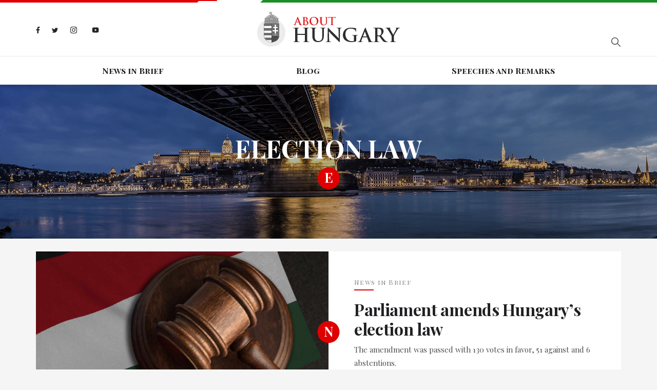

--- FILE ---
content_type: text/html; charset=utf-8
request_url: https://abouthungary.hu/tags/election-law
body_size: 55044
content:
<!DOCTYPE html><html lang="en"><head>
  <meta charset="utf-8">
  <base href="/">

  <title>About Hungary - Latest news about Hungary</title>
  <meta name="description" content="Latest news about Hungary from the official briefing room">
  <meta name="robots" content="index, follow">
  <meta name="twitter:dnt" content="on">
  <meta name="viewport" content="width=device-width, initial-scale=1.0, maximum-scale=1.0, user-scalable=no">

  <link rel="apple-touch-icon" sizes="180x180" href="/assets/favicons/apple-touch-icon.png">
  <link rel="icon" type="image/png" sizes="32x32" href="/assets/favicons/favicon-32x32.png">
  <link rel="icon" type="image/png" sizes="16x16" href="/assets/favicons/favicon-16x16.png">
  <link rel="manifest" href="/assets/favicons/site.webmanifest">
  <link rel="mask-icon" href="/assets/favicons/safari-pinned-tab.svg" color="#5bbad5">
  <link rel="shortcut icon" href="favicon.ico">
  <style>
    .corporate-fullscreen-loader {
      position: fixed;
      top: 0;
      left: 0;
      width: 100%;
      height: 100%;
      background-color: #fff;
      z-index: 9999;
    }
  </style>
  <meta name="msapplication-TileColor" content="#da532c">
  <meta name="msapplication-config" content="/assets/favicons/browserconfig.xml">
  <meta name="theme-color" content="#ffffff">

  <!--<script>
    (function(i,s,o,g,r,a,m){i['GoogleAnalyticsObject']=r;i[r]=i[r]||function()
    
    { (i[r].q=i[r].q||[]).push(arguments)}
    ,i[r].l=1*new Date();a=s.createElement(o),
    m=s.getElementsByTagName(o)[0];a.async=1;a.src=g;m.parentNode.insertBefore(a,m)
    })(window,document,'script','//www.google-analytics.com/analytics.js','ga');
    
    ga('create', 'UA-74269928-1', 'auto');
    ga('send', 'pageview');
  </script>-->

  <!-- <script>window.twttr = (function (d, s, id) {
      var js, fjs = d.getElementsByTagName(s)[0],
        t = window.twttr || {};
      if (d.getElementById(id)) return t;
      js = d.createElement(s);
      js.id = id;
      js.src = "https://platform.twitter.com/widgets.js";
      fjs.parentNode.insertBefore(js, fjs);

      t._e = [];
      t.ready = function (f) {
        t._e.push(f);
      };

      return t;
    }(document, "script", "twitter-wjs"));
  </script> -->
<link rel="stylesheet" href="styles.bbca19d3c5cb18380bd5.css"><style ng-transition="my-app"></style><style ng-transition="my-app">.hungary-flag[_ngcontent-sc1] {
  display: flex;
  margin-bottom: 18px;
}
.hungary-flag__red[_ngcontent-sc1], .hungary-flag__white[_ngcontent-sc1], .hungary-flag__green[_ngcontent-sc1] {
  height: 5px;
  position: relative;
}
.hungary-flag__red[_ngcontent-sc1]:after, .hungary-flag__green[_ngcontent-sc1]:after {
  content: "";
  position: absolute;
  top: 0;
  z-index: 1;
}
.hungary-flag__red[_ngcontent-sc1] {
  width: 30%;
  background-color: #de0000;
}
.hungary-flag__red[_ngcontent-sc1]:after {
  width: 0;
  height: 0;
  border-style: solid;
  border-width: 5px 5px 0 0;
  border-color: #de0000 transparent transparent transparent;
  right: -5px;
}
.hungary-flag__white[_ngcontent-sc1] {
  width: 10%;
  background-color: #fff;
}
.hungary-flag__green[_ngcontent-sc1] {
  width: 60%;
  background-color: #1b8e26;
}
.hungary-flag__green[_ngcontent-sc1]:after {
  width: 0;
  height: 0;
  border-style: solid;
  border-width: 0 0 5px 5px;
  border-color: transparent transparent #1b8e26 transparent;
  left: -5px;
}
.header[_ngcontent-sc1] {
  background-color: #fff;
}
.header__wrapper[_ngcontent-sc1] {
  display: flex;
  flex-basis: auto;
  position: relative;
}
@media (max-width: 767.98px) {
  .header__wrapper[_ngcontent-sc1] {
    display: block;
  }
}
.header__search[_ngcontent-sc1], .header__socials[_ngcontent-sc1] {
  flex: 1 0 33%;
}
.header__search[_ngcontent-sc1] {
  display: flex;
  align-items: center;
}
@media (max-width: 575.98px) {
  .header__search[_ngcontent-sc1] {
    margin-top: 15px;
  }
}
.header__logo[_ngcontent-sc1] {
  margin: 0;
  padding: 0;
  width: 279px;
}
@media (max-width: 991.98px) {
  .header__logo[_ngcontent-sc1] {
    flex: 1 0 33%;
  }
}
@media (max-width: 575.98px) {
  .header__logo[_ngcontent-sc1] {
    width: 200px;
  }
}
.header__divider[_ngcontent-sc1] {
  height: 1px;
  background-color: #e8e8e8;
  margin-top: 18px;
}
@media (max-width: 767.98px) {
  .header__divider[_ngcontent-sc1] {
    margin-top: 25px;
  }
}
.search[_ngcontent-sc1] {
  margin-left: auto;
  display: flex;
  position: relative;
}
@media (max-width: 767.98px) {
  .search[_ngcontent-sc1] {
    width: 100%;
  }
}
.search__input[_ngcontent-sc1] {
  border: 0;
  padding: 0 45px 0 5px;
  width: 290px;
  height: 50px;
  max-width: 100%;
  font-size: 14px;
  background-color: #fff;
  border-bottom: 1px solid #abacae;
}
.search__input[_ngcontent-sc1]::-ms-clear {
  display: none;
}
@media (max-width: 991.98px) {
  .search__input[_ngcontent-sc1] {
    width: 200px;
  }
}
@media (max-width: 767.98px) {
  .search__input[_ngcontent-sc1] {
    width: 100%;
  }
}
.search__input[_ngcontent-sc1]:focus {
  outline: none;
}
.search__show-all[_ngcontent-sc1] {
  margin: 10px auto 0;
  display: block;
  font-size: 18px;
  letter-spacing: 0.1em;
  font-weight: 700;
}
.search__search-icon[_ngcontent-sc1] {
  position: absolute;
  top: 0;
  right: -15px;
  width: 50px;
  height: 50px;
  background: url("/assets/images//search-icon.svg") no-repeat center;
}
.search-result[_ngcontent-sc1] {
  width: 290px;
  box-shadow: 2px 2px 7px rgba(0, 0, 0, 0.26);
  background-color: #fff;
  position: absolute;
  top: 55px;
  left: 0;
  z-index: 1;
  padding: 15px 50px;
  display: none;
}
@media (max-width: 767.98px) {
  .search-result[_ngcontent-sc1] {
    width: 100%;
  }
}
@media (max-width: 575.98px) {
  .search-result[_ngcontent-sc1] {
    padding: 15px 20px;
  }
}
.search-result.is-active[_ngcontent-sc1] {
  display: block;
}
.search-result__link[_ngcontent-sc1] {
  font-style: italic;
  font-size: 14px;
  color: #888888;
}
.search-result__item[_ngcontent-sc1] {
  margin-bottom: 10px;
}
.navigation[_ngcontent-sc1] {
  font-family: "Playfair Display SC", sans-serif;
  display: flex;
  justify-content: center;
  width: 100%;
}
@media (max-width: 991.98px) {
  .navigation[_ngcontent-sc1] {
    display: block;
    text-align: center;
  }
}
.navigation__wrapper[_ngcontent-sc1] {
  height: 55px;
  display: flex;
  align-items: center;
  transition: all 0.3s;
}
@media (max-width: 991.98px) {
  .navigation__wrapper[_ngcontent-sc1] {
    height: auto;
    padding-top: 15px;
  }
}
@media (max-width: 767.98px) {
  .navigation__wrapper[_ngcontent-sc1] {
    position: fixed;
    background-color: rgba(15, 30, 70, 0.9);
    z-index: 9998;
    width: 250px;
    height: 100%;
    max-width: 100%;
    right: -300px;
    visibility: hidden;
    top: 5px;
    padding: 74px 15px 60px;
    align-items: unset;
  }
  .navigation__wrapper.is-active[_ngcontent-sc1] {
    visibility: visible;
    right: 0;
  }
}
.navigation__item[_ngcontent-sc1] {
  flex: 1 0 auto;
  text-align: center;
}
@media (max-width: 991.98px) {
  .navigation__item[_ngcontent-sc1] {
    margin: 0 10px 10px 10px;
    flex: none;
    display: inline-block;
  }
  .navigation__item[_ngcontent-sc1]:last-child {
    margin: 0 10px 10px 10px;
  }
}
@media (max-width: 767.98px) {
  .navigation__item[_ngcontent-sc1] {
    text-align: left;
    padding: 15px 0;
    border-top: 1px solid rgba(255, 255, 255, 0.2);
    margin: 0;
    display: block;
  }
  .navigation__item[_ngcontent-sc1]:last-child {
    margin: 0;
  }
  .navigation__item[_ngcontent-sc1]:first-child {
    border-top-color: #fff;
  }
}
.navigation__link[_ngcontent-sc1] {
  color: #201f22;
  font-weight: 700;
  position: relative;
  transition: all 0.3s;
}
@media (max-width: 767.98px) {
  .navigation__link[_ngcontent-sc1] {
    color: #fff;
  }
}
.navigation__link.is-active[_ngcontent-sc1] {
  color: #de0000;
}
.navigation__link.is-active[_ngcontent-sc1]:before {
  content: "";
  position: absolute;
  width: 100%;
  height: 2px;
  background-color: #de0000;
  bottom: -5px;
}
@media (max-width: 767.98px) {
  .navigation__link.is-active[_ngcontent-sc1] {
    color: #ff1212;
  }
  .navigation__link.is-active[_ngcontent-sc1]:before {
    display: none;
  }
}
.navigation__link[_ngcontent-sc1]:hover {
  color: #de0000;
}
.header-socials[_ngcontent-sc1] {
  display: flex;
  align-items: center;
}
@media (max-width: 767.98px) {
  .header-socials[_ngcontent-sc1] {
    display: none;
  }
}
.header-socials__item[_ngcontent-sc1] {
  margin-right: 23px;
}
.header-socials__item[_ngcontent-sc1]:last-child {
  margin-right: 0;
}
.header-socials__link[_ngcontent-sc1] {
  display: inline-block;
}
.facebook-icon[_ngcontent-sc1]    > svg[_ngcontent-sc1], .twitter-icon[_ngcontent-sc1]    > svg[_ngcontent-sc1], .instagram-icon[_ngcontent-sc1]    > svg[_ngcontent-sc1], .youtube-icon[_ngcontent-sc1]    > svg[_ngcontent-sc1] {
  max-height: 15px;
}
.facebook-icon[_ngcontent-sc1] {
  width: 8px;
}
.twitter-icon[_ngcontent-sc1] {
  width: 12px;
}
.instagram-icon[_ngcontent-sc1] {
  width: 15px;
}
.hamburger-menu[_ngcontent-sc1] {
  max-width: 30px;
  display: none;
  position: absolute;
  top: 29px;
  right: 0;
  padding: 0;
}
@media (max-width: 767.98px) {
  .hamburger-menu[_ngcontent-sc1] {
    display: block;
  }
}
@media (max-width: 575.98px) {
  .hamburger-menu[_ngcontent-sc1] {
    top: 13px;
  }
}
.mobile-menu-close[_ngcontent-sc1] {
  position: absolute;
  display: none;
  padding: 0;
  max-width: 25px;
  right: 17px;
  top: 30px;
}
@media (max-width: 767.98px) {
  .mobile-menu-close[_ngcontent-sc1] {
    display: block;
  }
}</style><style ng-transition="my-app">.footer[_ngcontent-sc2] {
  background-color: #201f22;
}
@media (max-width: 575.98px) {
  .footer[_ngcontent-sc2] {
    height: auto;
    padding: 15px 0;
    text-align: center;
  }
}
.footer[_ngcontent-sc2]    > .container[_ngcontent-sc2] {
  height: inherit;
}
.footer__wrapper[_ngcontent-sc2] {
  display: flex;
  height: inherit;
  align-items: center;
}
@media (max-width: 575.98px) {
  .footer__wrapper[_ngcontent-sc2] {
    display: block;
  }
}
.footer__socials[_ngcontent-sc2] {
  margin-left: auto;
}
.footer__copyright[_ngcontent-sc2] {
  flex: 1 0 auto;
  font-size: 15px;
  color: #abacae;
  padding: 10px 0;
}
@media (max-width: 575.98px) {
  .footer__copyright[_ngcontent-sc2] {
    margin-bottom: 20px;
  }
}
.footer__copyright[_ngcontent-sc2]    > p[_ngcontent-sc2] {
  margin-top: 12px;
}
.footer__copyright[_ngcontent-sc2]    > span[_ngcontent-sc2] {
  padding: 0 10px;
}
@media (max-width: 575.98px) {
  .footer__copyright[_ngcontent-sc2]    > span[_ngcontent-sc2] {
    display: none;
  }
}
.footer__copyright[_ngcontent-sc2]    > a[_ngcontent-sc2] {
  color: #de0000;
  display: block;
  margin-top: 12px;
  cursor: pointer;
}
.footer-socials[_ngcontent-sc2] {
  display: flex;
  align-items: center;
  margin-left: auto;
}
@media (max-width: 575.98px) {
  .footer-socials[_ngcontent-sc2] {
    justify-content: center;
    margin-left: unset;
  }
}
.footer-socials__item[_ngcontent-sc2] {
  margin-right: 9px;
}
.footer-socials__item[_ngcontent-sc2]:last-child {
  margin-right: 0;
}
.footer-socials__link[_ngcontent-sc2] {
  display: flex;
  align-items: center;
  width: 41px;
  height: 41px;
  background-color: #abacae;
  border-radius: 50%;
}
.facebook-icon[_ngcontent-sc2]    > svg[_ngcontent-sc2], .twitter-icon[_ngcontent-sc2]    > svg[_ngcontent-sc2], .instagram-icon[_ngcontent-sc2]    > svg[_ngcontent-sc2], .youtube-icon[_ngcontent-sc2]    > svg[_ngcontent-sc2] {
  max-height: 15px;
}</style><style ng-transition="my-app">.shared-carousel {
  margin-bottom: 40px;
}

.articles[_ngcontent-sc14]     .cards--type-1 {
  height: 100%;
  margin: 0;
}

.related-content__title[_ngcontent-sc14] {
  font-size: 28px;
  font-weight: 700;
  text-transform: uppercase;
  margin-bottom: 20px;
}</style><style ng-transition="my-app">.title[_ngcontent-sc15] {
  height: 300px;
  background-size: cover;
  background-position: center;
  text-align: center;
  background-color: #000;
}
@media (max-width: 575.98px) {
  .title[_ngcontent-sc15] {
    height: auto;
    padding: 60px 0;
  }
}
.title[_ngcontent-sc15]    > .container[_ngcontent-sc15] {
  height: inherit;
  display: flex;
  align-items: center;
  justify-content: center;
}
.title__title[_ngcontent-sc15] {
  font-weight: 700;
  color: #fff;
  font-size: 48px;
  text-transform: uppercase;
}
@media (max-width: 767.98px) {
  .title__title[_ngcontent-sc15] {
    font-size: 30px;
  }
}
.badge--big[_ngcontent-sc15] {
  color: #fff;
  line-height: 40px;
}</style><style ng-transition="my-app">.two-blocks[_ngcontent-sc9] {
  margin: 25px 0;
}

.article[_ngcontent-sc9] {
  background-color: #fff;
  max-height: 100%;
  display: flex;
  position: relative;
}

.article.cards--type-priority[_ngcontent-sc9]   .badge[_ngcontent-sc9] {
  background-color: #fff;
}

.article.cards--type-priority[_ngcontent-sc9]   .badge__link[_ngcontent-sc9] {
  color: #de0000;
}

.article.cards--type-priority[_ngcontent-sc9]   .badge__link[_ngcontent-sc9]:hover, .article.cards--type-priority[_ngcontent-sc9]   .badge__link[_ngcontent-sc9]:focus {
  color: #de0000;
}

.article.cards--type-priority[_ngcontent-sc9]   .article__sub-title[_ngcontent-sc9] {
  color: #fff;
}

.article.cards--type-priority[_ngcontent-sc9]   .article__sub-title[_ngcontent-sc9]:after {
  background-color: #fff;
}

.article.cards--type-priority[_ngcontent-sc9]   .article__text[_ngcontent-sc9] {
  background-color: #de0000;
}

.article.cards--type-priority[_ngcontent-sc9]   .article__link[_ngcontent-sc9], .article.cards--type-priority[_ngcontent-sc9]   .article__paragraph[_ngcontent-sc9], .article.cards--type-priority[_ngcontent-sc9]   .article__author[_ngcontent-sc9] {
  color: #fff;
}

@media (max-width: 991.98px) {
  .article[_ngcontent-sc9] {
    display: block;
    margin-bottom: 25px;
  }
  .article[_ngcontent-sc9]:last-child {
    margin-bottom: 0;
  }
}

.article[_ngcontent-sc9]:nth-child(even) {
  flex-direction: row-reverse;
}

@media (max-width: 991.98px) {
  .article[_ngcontent-sc9]:nth-child(even) {
    flex-direction: unset;
  }
}

.article__wrapper[_ngcontent-sc9] {
  padding: 50px;
  width: 100%;
}

@media (max-width: 767.98px) {
  .article__wrapper[_ngcontent-sc9] {
    padding: 0 15px;
    text-align: center;
  }
}

.article__image[_ngcontent-sc9] {
  background-size: cover;
  background-position: center;
}

@media (max-width: 991.98px) {
  .article__image[_ngcontent-sc9] {
    height: 300px;
  }
}

@media (max-width: 575.98px) {
  .article__image[_ngcontent-sc9] {
    height: 250px;
  }
}

.article__image-link[_ngcontent-sc9] {
  display: block;
  width: 100%;
  height: 100%;
}

.article__image[_ngcontent-sc9], .article__text[_ngcontent-sc9] {
  flex: 1 0 50%;
}

.article__text[_ngcontent-sc9] {
  display: flex;
  align-items: center;
}

@media (max-width: 767.98px) {
  .article__text[_ngcontent-sc9] {
    padding: 30px 0;
  }
}

.article__sub-title[_ngcontent-sc9] {
  font-family: "Playfair Display SC", sans-serif;
  letter-spacing: 1.3px;
  color: #888888;
  font-size: 13px;
  position: relative;
  margin-bottom: 25px;
}

.article__sub-title[_ngcontent-sc9]:after {
  content: "";
  position: absolute;
  bottom: -7px;
  left: 0;
  width: 38px;
  height: 2px;
  background-color: #de0000;
}

@media (max-width: 767.98px) {
  .article__sub-title[_ngcontent-sc9]:after {
    left: 0;
    right: 0;
    margin: 0 auto;
  }
}

.article__title[_ngcontent-sc9] {
  font-size: 32px;
  letter-spacing: -0.32px;
  font-weight: 700;
}

@media (max-width: 575.98px) {
  .article__title[_ngcontent-sc9] {
    font-size: 24px;
  }
}

.article__link[_ngcontent-sc9] {
  color: #201f22;
}

.article__paragraph[_ngcontent-sc9] {
  font-size: 15px;
  line-height: 26px;
  color: #4a4c4f;
}

@media (max-width: 575.98px) {
  .article__paragraph[_ngcontent-sc9] {
    font-size: 14px;
  }
}

.article__author[_ngcontent-sc9] {
  font-size: 12px;
  letter-spacing: 1.2px;
  color: #abacae;
}

.badge[_ngcontent-sc9] {
  position: absolute;
  top: 50%;
  left: 50%;
  transform: translate(-50%, -50%);
}

@media (max-width: 991.98px) {
  .badge[_ngcontent-sc9] {
    top: 297px;
  }
}

@media (max-width: 575.98px) {
  .badge[_ngcontent-sc9] {
    top: 247px;
  }
}</style><style ng-transition="my-app">.shared-carousel[_ngcontent-sc8] {
  overflow: hidden;
  position: relative;
}
.shared-carousel__item[_ngcontent-sc8] {
  height: 562px;
  background-size: cover !important;
  background-position: center;
  position: relative;
  color: #fff;
}
.shared-carousel__item[_ngcontent-sc8]:after {
  content: "";
  position: absolute;
  background-color: rgba(0, 0, 0, 0.4);
  left: 0;
  right: 0;
  top: 0;
  bottom: 0;
}
@media (max-width: 767.98px) {
  .shared-carousel__item[_ngcontent-sc8] {
    height: 320px;
  }
}
.shared-carousel__item[_ngcontent-sc8]    > .container[_ngcontent-sc8] {
  height: inherit;
  display: flex;
  align-items: center;
  z-index: 1;
  position: relative;
}
.carousel[_ngcontent-sc8] {
  padding: 0 80px;
  width: 100%;
}
@media (max-width: 767.98px) {
  .carousel[_ngcontent-sc8] {
    padding: 40px 15px;
    text-align: center;
  }
}
.carousel__sub-title[_ngcontent-sc8] {
  font-size: 25px;
  margin-bottom: 15px;
}
@media (max-width: 767.98px) {
  .carousel__sub-title[_ngcontent-sc8] {
    font-size: 18px;
  }
}
.carousel__title[_ngcontent-sc8] {
  font-size: 36px;
  font-weight: 700;
}
@media (max-width: 767.98px) {
  .carousel__title[_ngcontent-sc8] {
    font-size: 22px;
  }
}
.carousel__link-title[_ngcontent-sc8] {
  color: inherit;
}
.carousel__button[_ngcontent-sc8] {
  margin-top: 20px;
  min-width: 170px;
  height: 52px;
  line-height: 52px;
  padding: 0 10px;
  background-color: #de0000;
  text-transform: uppercase;
  color: #fff;
  display: inline-block;
  text-align: center;
  transition: all 0.3s;
}
.carousel__button[_ngcontent-sc8]:hover {
  background-color: #fff;
  color: #de0000;
}</style><meta name="og:title" property="og:title" content="About Hungary - Latest news about Hungary"><meta name="og:url" property="og:url" content="https://abouthungary.hu//tags/election-law"><meta name="og:image" property="og:image" content="https://abouthungary.hu//assets/images/og_image.jpg"><meta name="og:type" property="og:type" content="website"><meta name="og:description" property="og:description" content="Latest news about Hungary from the official briefing room"><meta name="og:locale" content="hu_HU"><meta name="og:site_name" property="og:site_name" content="About Hungary - Latest news about Hungary"><meta name="article:published_time" property="article:published_time" content=""><meta name="article:author" property="article:author" content=""><meta name="keywords" content="democracy in Hungary, migrant refugee crisis, hungarian prime minister, news from hungary in english, the latest news about Hungary, viktor orban prime minister of hungary"><meta name="twitter:card" content="summary_large_image"><meta name="twitter:site" content="@AboutHungary"><meta name="twitter:creator" content="@AboutHungary"><meta name="twitter:title" content="About Hungary - Latest news about Hungary"><meta name="twitter:description" content="Latest news about Hungary from the official briefing room"><meta name="twitter:image" content="https://abouthungary.hu//assets/images/og_image.jpg"></head>

<body>
  <app-root ng-version="9.1.9"><router-outlet></router-outlet><app-base _nghost-sc0=""><app-header _ngcontent-sc0="" _nghost-sc1=""><header _ngcontent-sc1="" class="header"><div _ngcontent-sc1="" class="hungary-flag"><div _ngcontent-sc1="" class="hungary-flag__red"></div><div _ngcontent-sc1="" class="hungary-flag__white"></div><div _ngcontent-sc1="" class="hungary-flag__green"></div></div><div _ngcontent-sc1="" class="container"><div _ngcontent-sc1="" class="header__wrapper"><ul _ngcontent-sc1="" class="header__socials header-socials"><li _ngcontent-sc1="" class="header-socials__item"><a _ngcontent-sc1="" class="header-socials__link facebook-icon" href="https://www.facebook.com/AboutHungary/" target="_blank" title="Facebook icon"><svg _ngcontent-sc1="" aria-hidden="true" class="svg-inline--fa fa-facebook-f fa-w-10" data-icon="facebook-f" data-prefix="fab" focusable="false" role="img" viewBox="0 0 320 512" xmlns="http://www.w3.org/2000/svg"><path _ngcontent-sc1="" d="M279.14 288l14.22-92.66h-88.91v-60.13c0-25.35 12.42-50.06 52.24-50.06h40.42V6.26S260.43 0 225.36 0c-73.22 0-121.08 44.38-121.08 124.72v70.62H22.89V288h81.39v224h100.17V288z" fill="#242424"></path></svg></a></li><li _ngcontent-sc1="" class="header-socials__item"><a _ngcontent-sc1="" class="header-socials__link twitter-icon" href="https://twitter.com/abouthungary" target="_blank" title="Twitter icon"><svg _ngcontent-sc1="" aria-hidden="true" class="svg-inline--fa fa-twitter fa-w-16" data-icon="twitter" data-prefix="fab" focusable="false" role="img" viewBox="0 0 512 512" xmlns="http://www.w3.org/2000/svg"><path _ngcontent-sc1="" d="M459.37 151.716c.325 4.548.325 9.097.325 13.645 0 138.72-105.583 298.558-298.558 298.558-59.452 0-114.68-17.219-161.137-47.106 8.447.974 16.568 1.299 25.34 1.299 49.055 0 94.213-16.568 130.274-44.832-46.132-.975-84.792-31.188-98.112-72.772 6.498.974 12.995 1.624 19.818 1.624 9.421 0 18.843-1.3 27.614-3.573-48.081-9.747-84.143-51.98-84.143-102.985v-1.299c13.969 7.797 30.214 12.67 47.431 13.319-28.264-18.843-46.781-51.005-46.781-87.391 0-19.492 5.197-37.36 14.294-52.954 51.655 63.675 129.3 105.258 216.365 109.807-1.624-7.797-2.599-15.918-2.599-24.04 0-57.828 46.782-104.934 104.934-104.934 30.213 0 57.502 12.67 76.67 33.137 23.715-4.548 46.456-13.32 66.599-25.34-7.798 24.366-24.366 44.833-46.132 57.827 21.117-2.273 41.584-8.122 60.426-16.243-14.292 20.791-32.161 39.308-52.628 54.253z" fill="#242424"></path></svg></a></li><li _ngcontent-sc1="" class="header-socials__item"><a _ngcontent-sc1="" class="header-socials__link instagram-icon" href="https://www.instagram.com/abouthungary/" target="_blank" title="Instagram icon"><svg _ngcontent-sc1="" aria-hidden="true" class="svg-inline--fa fa-instagram fa-w-14" data-icon="instagram" data-prefix="fab" focusable="false" role="img" viewBox="0 0 448 512" xmlns="http://www.w3.org/2000/svg"><path _ngcontent-sc1="" d="M224.1 141c-63.6 0-114.9 51.3-114.9 114.9s51.3 114.9 114.9 114.9S339 319.5 339 255.9 287.7 141 224.1 141zm0 189.6c-41.1 0-74.7-33.5-74.7-74.7s33.5-74.7 74.7-74.7 74.7 33.5 74.7 74.7-33.6 74.7-74.7 74.7zm146.4-194.3c0 14.9-12 26.8-26.8 26.8-14.9 0-26.8-12-26.8-26.8s12-26.8 26.8-26.8 26.8 12 26.8 26.8zm76.1 27.2c-1.7-35.9-9.9-67.7-36.2-93.9-26.2-26.2-58-34.4-93.9-36.2-37-2.1-147.9-2.1-184.9 0-35.8 1.7-67.6 9.9-93.9 36.1s-34.4 58-36.2 93.9c-2.1 37-2.1 147.9 0 184.9 1.7 35.9 9.9 67.7 36.2 93.9s58 34.4 93.9 36.2c37 2.1 147.9 2.1 184.9 0 35.9-1.7 67.7-9.9 93.9-36.2 26.2-26.2 34.4-58 36.2-93.9 2.1-37 2.1-147.8 0-184.8zM398.8 388c-7.8 19.6-22.9 34.7-42.6 42.6-29.5 11.7-99.5 9-132.1 9s-102.7 2.6-132.1-9c-19.6-7.8-34.7-22.9-42.6-42.6-11.7-29.5-9-99.5-9-132.1s-2.6-102.7 9-132.1c7.8-19.6 22.9-34.7 42.6-42.6 29.5-11.7 99.5-9 132.1-9s102.7-2.6 132.1 9c19.6 7.8 34.7 22.9 42.6 42.6 11.7 29.5 9 99.5 9 132.1s2.7 102.7-9 132.1z" fill="#242424"></path></svg></a></li><li _ngcontent-sc1="" class="header-socials__item"><a _ngcontent-sc1="" class="header-socials__link youtube-icon" href="https://www.youtube.com/channel/UCu1976MPoXJVO3LTnpm5uiw" target="_blank" title="Youtube icon"><svg _ngcontent-sc1="" aria-hidden="true" data-icon="youtube" data-prefix="fab" fill="#242424" focusable="false" height="24px" viewBox="0 0 24 24" width="24px" xmlns="http://www.w3.org/2000/svg"><path _ngcontent-sc1="" d="M21.582,6.186c-0.23-0.86-0.908-1.538-1.768-1.768C18.254,4,12,4,12,4S5.746,4,4.186,4.418 c-0.86,0.23-1.538,0.908-1.768,1.768C2,7.746,2,12,2,12s0,4.254,0.418,5.814c0.23,0.86,0.908,1.538,1.768,1.768 C5.746,20,12,20,12,20s6.254,0,7.814-0.418c0.861-0.23,1.538-0.908,1.768-1.768C22,16.254,22,12,22,12S22,7.746,21.582,6.186z M10,14.598V9.402c0-0.385,0.417-0.625,0.75-0.433l4.5,2.598c0.333,0.192,0.333,0.674,0,0.866l-4.5,2.598 C10.417,15.224,10,14.983,10,14.598z"></path></svg></a></li></ul><figure _ngcontent-sc1="" class="header__logo"><a _ngcontent-sc1="" title="Home page" href="/"><img _ngcontent-sc1="" alt="Logo" src="/assets/images/logo.png"></a></figure><div _ngcontent-sc1="" class="header__search"><div _ngcontent-sc1="" class="search"><!----><button _ngcontent-sc1="" class="search__search-icon"></button><ul _ngcontent-sc1="" class="search-result"><!----><!----><!----><!----><!----><!----></ul></div></div><button _ngcontent-sc1="" class="hamburger-menu"><svg _ngcontent-sc1="" aria-hidden="true" class="svg-inline--fa fa-bars fa-w-14" data-icon="bars" data-prefix="fas" focusable="false" role="img" viewBox="0 0 448 512" xmlns="http://www.w3.org/2000/svg"><path _ngcontent-sc1="" d="M16 132h416c8.837 0 16-7.163 16-16V76c0-8.837-7.163-16-16-16H16C7.163 60 0 67.163 0 76v40c0 8.837 7.163 16 16 16zm0 160h416c8.837 0 16-7.163 16-16v-40c0-8.837-7.163-16-16-16H16c-8.837 0-16 7.163-16 16v40c0 8.837 7.163 16 16 16zm0 160h416c8.837 0 16-7.163 16-16v-40c0-8.837-7.163-16-16-16H16c-8.837 0-16 7.163-16 16v40c0 8.837 7.163 16 16 16z" fill="#abacae"></path></svg></button></div></div><div _ngcontent-sc1="" class="header__divider"></div><div _ngcontent-sc1="" class="container"><nav _ngcontent-sc1="" class="navigation__wrapper"><button _ngcontent-sc1="" class="mobile-menu-close"><svg _ngcontent-sc1="" aria-hidden="true" class="svg-inline--fa fa-times fa-w-11" data-icon="times" data-prefix="fas" focusable="false" role="img" viewBox="0 0 352 512" xmlns="http://www.w3.org/2000/svg"><path _ngcontent-sc1="" d="M242.72 256l100.07-100.07c12.28-12.28 12.28-32.19 0-44.48l-22.24-22.24c-12.28-12.28-32.19-12.28-44.48 0L176 189.28 75.93 89.21c-12.28-12.28-32.19-12.28-44.48 0L9.21 111.45c-12.28 12.28-12.28 32.19 0 44.48L109.28 256 9.21 356.07c-12.28 12.28-12.28 32.19 0 44.48l22.24 22.24c12.28 12.28 32.2 12.28 44.48 0L176 322.72l100.07 100.07c12.28 12.28 32.2 12.28 44.48 0l22.24-22.24c12.28-12.28 12.28-32.19 0-44.48L242.72 256z" fill="#fff"></path></svg></button><ul _ngcontent-sc1="" class="navigation"><!----><!----><li _ngcontent-sc1="" class="navigation__item"><a _ngcontent-sc1="" class="navigation__link" routerlinkactive="is-active" title="News in Brief" href="/news-in-brief">News in Brief</a></li><!----><li _ngcontent-sc1="" class="navigation__item"><a _ngcontent-sc1="" class="navigation__link" routerlinkactive="is-active" title="Blog" href="/blog">Blog</a></li><!----><li _ngcontent-sc1="" class="navigation__item"><a _ngcontent-sc1="" class="navigation__link" routerlinkactive="is-active" title="Speeches and Remarks" href="/speeches-and-remarks">Speeches and Remarks</a></li></ul></nav></div></header></app-header><router-outlet _ngcontent-sc0=""></router-outlet><app-articles _nghost-sc14=""><app-title _ngcontent-sc14="" _nghost-sc15=""><section _ngcontent-sc15="" class="title" style="background-image:url(/assets/images/title-background.png);"><div _ngcontent-sc15="" class="container"><div _ngcontent-sc15="" class="title__wrapper"><h1 _ngcontent-sc15="" class="title__title">Election law</h1><div _ngcontent-sc15="" class="badge badge--big">E</div></div></div></section></app-title><app-two-blocks _ngcontent-sc14="" _nghost-sc9=""><section _ngcontent-sc9="" class="two-blocks"><div _ngcontent-sc9="" class="container"><!----><!----><article _ngcontent-sc9="" class="article"><div _ngcontent-sc9="" class="badge"><a _ngcontent-sc9="" class="badge__link" title="News in Brief" href="/news-in-brief">N</a></div><div _ngcontent-sc9="" class="article__image" style="background-image:url(https://cdn.abouthungary.hu/media/f54/atc_cover_f5496418c0a63280c2beddc59bafc8e7451eb059.jpeg);"><a _ngcontent-sc9="" class="article__image-link" title="Parliament amends Hungary’s election law" href="/news-in-brief/parliament-amends-hungarys-election-law"></a></div><div _ngcontent-sc9="" class="article__text"><div _ngcontent-sc9="" class="article__wrapper"><div _ngcontent-sc9="" class="article__sub-title"> News in Brief </div><h2 _ngcontent-sc9="" class="article__title"><a _ngcontent-sc9="" class="article__link" title="Parliament amends Hungary’s election law" href="/news-in-brief/parliament-amends-hungarys-election-law">Parliament amends Hungary’s election law</a></h2><p _ngcontent-sc9="" class="article__paragraph"> The amendment was passed with 130 votes in favor, 51 against and 6 abstentions. </p><div _ngcontent-sc9="" class="article__author"> May 24, 2023 <!----></div></div></div></article><!----><article _ngcontent-sc9="" class="article"><div _ngcontent-sc9="" class="badge"><a _ngcontent-sc9="" class="badge__link" title="News in Brief" href="/news-in-brief">N</a></div><div _ngcontent-sc9="" class="article__image" style="background-image:url(https://cdn.abouthungary.hu/media/b/b2/b2a/b2a1a2691d0fc6065c72d441c6.jpg);"><a _ngcontent-sc9="" class="article__image-link" title="Gulyás: Election law change was “justified and necessary”" href="/news-in-brief/gulyas-election-law-change-was-justified-and-necessary"></a></div><div _ngcontent-sc9="" class="article__text"><div _ngcontent-sc9="" class="article__wrapper"><div _ngcontent-sc9="" class="article__sub-title"> News in Brief </div><h2 _ngcontent-sc9="" class="article__title"><a _ngcontent-sc9="" class="article__link" title="Gulyás: Election law change was “justified and necessary”" href="/news-in-brief/gulyas-election-law-change-was-justified-and-necessary">Gulyás: Election law change was “justified and necessary”</a></h2><p _ngcontent-sc9="" class="article__paragraph"> The changes were aimed at ensuring that only those parties that can field at least fifty individual candidates would receive central financing.  </p><div _ngcontent-sc9="" class="article__author"> Nov 13, 2020 <!----></div></div></div></article></div></section></app-two-blocks><section _ngcontent-sc14="" class="articles"><div _ngcontent-sc14="" class="container"><div _ngcontent-sc14="" class="row"><div _ngcontent-sc14="" class="col-12"><div _ngcontent-sc14="" class="row"><!----></div></div><!----></div></div></section><section _ngcontent-sc14="" class="related-content"><div _ngcontent-sc14="" class="container"><h2 _ngcontent-sc14="" class="related-content__title">Related contents</h2></div><app-carousel _ngcontent-sc14="" _nghost-sc8=""><section _ngcontent-sc8="" class="shared-carousel"><div _ngcontent-sc8="" class="container"><div _ngcontent-sc8="" class="slick-carousel"><!----><!----><div _ngcontent-sc8="" class="shared-carousel__item" style="background-image:url(https://cdn.abouthungary.hu/media/575/atc_cover_575a328147f9a618fe2de783391b4be696850a97.webp);"><div _ngcontent-sc8="" class="container"><div _ngcontent-sc8="" class="shared-carousel__wrapper carousel"><div _ngcontent-sc8="" class="carousel__sub-title">News in Brief</div><div _ngcontent-sc8="" class="carousel__title-wrapper"><a _ngcontent-sc8="" class="carousel__link-title" href="/news-in-brief/pm-orban-weve-agreed-on-eleven-measures-to-support-small-businesses"><h2 _ngcontent-sc8="" class="carousel__title"> PM Orbán: We’ve agreed on eleven measures to support small businesses </h2></a></div><!----><a _ngcontent-sc8="" class="carousel__button" title="Read more" href="/news-in-brief/pm-orban-weve-agreed-on-eleven-measures-to-support-small-businesses">Read more</a></div></div></div><!----><div _ngcontent-sc8="" class="shared-carousel__item" style="background-image:url(https://cdn.abouthungary.hu/media/853/atc_cover_8533a9fbee311beafc202335015be7affdc65af2.jpeg);"><div _ngcontent-sc8="" class="container"><div _ngcontent-sc8="" class="shared-carousel__wrapper carousel"><div _ngcontent-sc8="" class="carousel__sub-title">Blog</div><div _ngcontent-sc8="" class="carousel__title-wrapper"><a _ngcontent-sc8="" class="carousel__link-title" href="/blog/government-info-every-pensioner-will-receive-the-first-quarter-of-the-14th-month-pension-next-february"><h2 _ngcontent-sc8="" class="carousel__title"> Government Info: Every pensioner will receive the first quarter of the 14th month pension next February </h2></a></div><!----><a _ngcontent-sc8="" class="carousel__button" title="Read more" href="/blog/government-info-every-pensioner-will-receive-the-first-quarter-of-the-14th-month-pension-next-february">Read more</a></div></div></div><!----><div _ngcontent-sc8="" class="shared-carousel__item" style="background-image:url(https://cdn.abouthungary.hu/media/23e/atc_cover_23e77cef4e06d4d7ebfc9b80aa00d62157dd3ade.jpeg);"><div _ngcontent-sc8="" class="container"><div _ngcontent-sc8="" class="shared-carousel__wrapper carousel"><div _ngcontent-sc8="" class="carousel__sub-title">Blog</div><div _ngcontent-sc8="" class="carousel__title-wrapper"><a _ngcontent-sc8="" class="carousel__link-title" href="/blog/pm-orban-hungary-wants-to-reform-the-eu-but-will-never-leave-it"><h2 _ngcontent-sc8="" class="carousel__title"> PM Orbán: Hungary wants to reform the EU but will never leave it </h2></a></div><!----><a _ngcontent-sc8="" class="carousel__button" title="Read more" href="/blog/pm-orban-hungary-wants-to-reform-the-eu-but-will-never-leave-it">Read more</a></div></div></div><!----><div _ngcontent-sc8="" class="shared-carousel__item" style="background-image:url(https://cdn.abouthungary.hu/media/9f4/atc_cover_9f4b13f27cc6d855b49e840261f2496f0bc34cd9.jpeg);"><div _ngcontent-sc8="" class="container"><div _ngcontent-sc8="" class="shared-carousel__wrapper carousel"><div _ngcontent-sc8="" class="carousel__sub-title">Blog</div><div _ngcontent-sc8="" class="carousel__title-wrapper"><a _ngcontent-sc8="" class="carousel__link-title" href="/blog/pm-orban-there-is-a-danger-of-war-in-europe"><h2 _ngcontent-sc8="" class="carousel__title"> PM Orbán: There is a danger of war in Europe </h2></a></div><!----><a _ngcontent-sc8="" class="carousel__button" title="Read more" href="/blog/pm-orban-there-is-a-danger-of-war-in-europe">Read more</a></div></div></div><!----><div _ngcontent-sc8="" class="shared-carousel__item" style="background-image:url(/assets/images/carousel.png);"><div _ngcontent-sc8="" class="container"><div _ngcontent-sc8="" class="shared-carousel__wrapper carousel"><div _ngcontent-sc8="" class="carousel__sub-title">Speeches and Remarks</div><div _ngcontent-sc8="" class="carousel__title-wrapper"><a _ngcontent-sc8="" class="carousel__link-title" href="/speeches-and-remarks/interview-with-prime-minister-viktor-orban-for-mandiner"><h2 _ngcontent-sc8="" class="carousel__title"> Interview with Prime Minister Viktor Orbán for Mandiner </h2></a></div><!----><a _ngcontent-sc8="" class="carousel__button" title="Read more" href="/speeches-and-remarks/interview-with-prime-minister-viktor-orban-for-mandiner">Read more</a></div></div></div><!----><div _ngcontent-sc8="" class="shared-carousel__item" style="background-image:url(https://cdn.abouthungary.hu/media/aa5/atc_cover_aa543dee4810578eca3cb2dddefe44457d843ce0.jpeg);"><div _ngcontent-sc8="" class="container"><div _ngcontent-sc8="" class="shared-carousel__wrapper carousel"><div _ngcontent-sc8="" class="carousel__sub-title">Blog</div><div _ngcontent-sc8="" class="carousel__title-wrapper"><a _ngcontent-sc8="" class="carousel__link-title" href="/blog/pm-orban-as-long-as-trump-is-president-the-utility-reduction-program-will-stay-alive"><h2 _ngcontent-sc8="" class="carousel__title"> PM Orbán: As long as Trump is president, the utility reduction program will stay alive </h2></a></div><!----><a _ngcontent-sc8="" class="carousel__button" title="Read more" href="/blog/pm-orban-as-long-as-trump-is-president-the-utility-reduction-program-will-stay-alive">Read more</a></div></div></div></div></div></section></app-carousel></section></app-articles><app-footer _ngcontent-sc0="" _nghost-sc2=""><footer _ngcontent-sc2="" class="footer"><div _ngcontent-sc2="" class="container"><div _ngcontent-sc2="" class="footer__wrapper"><div _ngcontent-sc2="" class="footer__copyright"><a _ngcontent-sc2="" href="/data/impressum">Impressum</a><a _ngcontent-sc2="">Cookie settings</a><p _ngcontent-sc2="">Copyright © 2025. All rights reserved.</p></div><ul _ngcontent-sc2="" class="footer__socials footer-socials"><li _ngcontent-sc2="" class="footer-socials__item"><a _ngcontent-sc2="" class="footer-socials__link facebook-icon" href="https://www.facebook.com/AboutHungary/" target="_blank" title="Facebook icon"><svg _ngcontent-sc2="" aria-hidden="true" class="svg-inline--fa fa-facebook-f fa-w-10" data-icon="facebook-f" data-prefix="fab" focusable="false" role="img" viewBox="0 0 320 512" xmlns="http://www.w3.org/2000/svg"><path _ngcontent-sc2="" d="M279.14 288l14.22-92.66h-88.91v-60.13c0-25.35 12.42-50.06 52.24-50.06h40.42V6.26S260.43 0 225.36 0c-73.22 0-121.08 44.38-121.08 124.72v70.62H22.89V288h81.39v224h100.17V288z" fill="#ffffff"></path></svg></a></li><li _ngcontent-sc2="" class="footer-socials__item"><a _ngcontent-sc2="" class="footer-socials__link twitter-icon" href="https://twitter.com/abouthungary" target="_blank" title="Twitter icon"><svg _ngcontent-sc2="" aria-hidden="true" class="svg-inline--fa fa-twitter fa-w-16" data-icon="twitter" data-prefix="fab" focusable="false" role="img" viewBox="0 0 512 512" xmlns="http://www.w3.org/2000/svg"><path _ngcontent-sc2="" d="M459.37 151.716c.325 4.548.325 9.097.325 13.645 0 138.72-105.583 298.558-298.558 298.558-59.452 0-114.68-17.219-161.137-47.106 8.447.974 16.568 1.299 25.34 1.299 49.055 0 94.213-16.568 130.274-44.832-46.132-.975-84.792-31.188-98.112-72.772 6.498.974 12.995 1.624 19.818 1.624 9.421 0 18.843-1.3 27.614-3.573-48.081-9.747-84.143-51.98-84.143-102.985v-1.299c13.969 7.797 30.214 12.67 47.431 13.319-28.264-18.843-46.781-51.005-46.781-87.391 0-19.492 5.197-37.36 14.294-52.954 51.655 63.675 129.3 105.258 216.365 109.807-1.624-7.797-2.599-15.918-2.599-24.04 0-57.828 46.782-104.934 104.934-104.934 30.213 0 57.502 12.67 76.67 33.137 23.715-4.548 46.456-13.32 66.599-25.34-7.798 24.366-24.366 44.833-46.132 57.827 21.117-2.273 41.584-8.122 60.426-16.243-14.292 20.791-32.161 39.308-52.628 54.253z" fill="#ffffff"></path></svg></a></li><li _ngcontent-sc2="" class="footer-socials__item"><a _ngcontent-sc2="" class="footer-socials__link instagram-icon" href="https://www.instagram.com/abouthungary/" target="_blank" title="Instagram icon"><svg _ngcontent-sc2="" aria-hidden="true" class="svg-inline--fa fa-instagram fa-w-14" data-icon="instagram" data-prefix="fab" focusable="false" role="img" viewBox="0 0 448 512" xmlns="http://www.w3.org/2000/svg"><path _ngcontent-sc2="" d="M224.1 141c-63.6 0-114.9 51.3-114.9 114.9s51.3 114.9 114.9 114.9S339 319.5 339 255.9 287.7 141 224.1 141zm0 189.6c-41.1 0-74.7-33.5-74.7-74.7s33.5-74.7 74.7-74.7 74.7 33.5 74.7 74.7-33.6 74.7-74.7 74.7zm146.4-194.3c0 14.9-12 26.8-26.8 26.8-14.9 0-26.8-12-26.8-26.8s12-26.8 26.8-26.8 26.8 12 26.8 26.8zm76.1 27.2c-1.7-35.9-9.9-67.7-36.2-93.9-26.2-26.2-58-34.4-93.9-36.2-37-2.1-147.9-2.1-184.9 0-35.8 1.7-67.6 9.9-93.9 36.1s-34.4 58-36.2 93.9c-2.1 37-2.1 147.9 0 184.9 1.7 35.9 9.9 67.7 36.2 93.9s58 34.4 93.9 36.2c37 2.1 147.9 2.1 184.9 0 35.9-1.7 67.7-9.9 93.9-36.2 26.2-26.2 34.4-58 36.2-93.9 2.1-37 2.1-147.8 0-184.8zM398.8 388c-7.8 19.6-22.9 34.7-42.6 42.6-29.5 11.7-99.5 9-132.1 9s-102.7 2.6-132.1-9c-19.6-7.8-34.7-22.9-42.6-42.6-11.7-29.5-9-99.5-9-132.1s-2.6-102.7 9-132.1c7.8-19.6 22.9-34.7 42.6-42.6 29.5-11.7 99.5-9 132.1-9s102.7-2.6 132.1 9c19.6 7.8 34.7 22.9 42.6 42.6 11.7 29.5 9 99.5 9 132.1s2.7 102.7-9 132.1z" fill="#ffffff"></path></svg></a></li><li _ngcontent-sc2="" class="footer-socials__item"><a _ngcontent-sc2="" class="footer-socials__link youtube-icon" href="https://www.youtube.com/channel/UCu1976MPoXJVO3LTnpm5uiw" target="_blank" title="Youtube icon"><svg _ngcontent-sc2="" aria-hidden="true" data-icon="youtube" data-prefix="fab" fill="#ffffff" focusable="false" height="24px" viewBox="0 0 24 24" width="24px" xmlns="http://www.w3.org/2000/svg"><path _ngcontent-sc2="" d="M21.582,6.186c-0.23-0.86-0.908-1.538-1.768-1.768C18.254,4,12,4,12,4S5.746,4,4.186,4.418 c-0.86,0.23-1.538,0.908-1.768,1.768C2,7.746,2,12,2,12s0,4.254,0.418,5.814c0.23,0.86,0.908,1.538,1.768,1.768 C5.746,20,12,20,12,20s6.254,0,7.814-0.418c0.861-0.23,1.538-0.908,1.768-1.768C22,16.254,22,12,22,12S22,7.746,21.582,6.186z M10,14.598V9.402c0-0.385,0.417-0.625,0.75-0.433l4.5,2.598c0.333,0.192,0.333,0.674,0,0.866l-4.5,2.598 C10.417,15.224,10,14.983,10,14.598z"></path></svg></a></li></ul></div></div></footer></app-footer></app-base></app-root>
  <script defer="" src="assets/scripts/about-hu-cc.js"></script>
  <div id="init-loader" class="corporate-fullscreen-loader"></div>
  <script src="assets/scripts/init-loader.js"></script>

<script src="runtime.b2175705264e769e2e1d.js" defer=""></script><script src="polyfills-es5.0a4fa73b04a57a5bcb0e.js" nomodule="" defer=""></script><script src="polyfills.fd6afb811dd38316f813.js" defer=""></script><script src="scripts.b036853b8a49d1a1962e.js" defer=""></script><script src="main.61c7a58efec0cabda74d.js" defer=""></script>

<script id="my-app-state" type="application/json">{&q;G.http://abouthungary.hu/publicapi/v1/ab/get_menu?&q;:{&q;body&q;:{&q;data&q;:{&q;headerMenu&q;:[],&q;footerMenu&q;:[{&q;id&q;:1,&q;title&q;:&q;Impressum&q;,&q;slug&q;:&q;impressum&q;}],&q;categoryMenu&q;:[{&q;id&q;:1,&q;parent_id&q;:null,&q;key&q;:&q;News in Brief&q;,&q;isVisible&q;:true,&q;position&q;:0,&q;slug&q;:&q;news-in-brief&q;,&q;configuration&q;:{&q;category_id&q;:1,&q;is_sponsored&q;:false,&q;background_color&q;:null,&q;font_color&q;:null}},{&q;id&q;:4,&q;parent_id&q;:null,&q;key&q;:&q;Blog&q;,&q;isVisible&q;:true,&q;position&q;:1,&q;slug&q;:&q;blog&q;,&q;configuration&q;:{&q;category_id&q;:4,&q;is_sponsored&q;:false,&q;background_color&q;:null,&q;font_color&q;:null}},{&q;id&q;:2,&q;parent_id&q;:null,&q;key&q;:&q;Speeches and Remarks&q;,&q;isVisible&q;:true,&q;position&q;:2,&q;slug&q;:&q;speeches-and-remarks&q;,&q;configuration&q;:{&q;category_id&q;:2,&q;is_sponsored&q;:false,&q;background_color&q;:null,&q;font_color&q;:null}}],&q;footerCategoryMenu&q;:[{&q;id&q;:null,&q;parent_id&q;:null,&q;key&q;:&q;News in Brief&q;,&q;isVisible&q;:true,&q;position&q;:0,&q;configuration&q;:{&q;category_id&q;:1,&q;is_sponsored&q;:false,&q;background_color&q;:null,&q;font_color&q;:null},&q;slug&q;:&q;news-in-brief&q;},{&q;id&q;:null,&q;parent_id&q;:null,&q;key&q;:&q;Speeches and Remarks&q;,&q;isVisible&q;:true,&q;position&q;:1,&q;configuration&q;:{&q;category_id&q;:2,&q;is_sponsored&q;:false,&q;background_color&q;:null,&q;font_color&q;:null},&q;slug&q;:&q;speeches-and-remarks&q;},{&q;id&q;:null,&q;parent_id&q;:null,&q;key&q;:&q;Prime Minister&q;,&q;isVisible&q;:true,&q;position&q;:2,&q;configuration&q;:{&q;category_id&q;:3,&q;is_sponsored&q;:false,&q;background_color&q;:null,&q;font_color&q;:null},&q;slug&q;:&q;prime-minister&q;},{&q;id&q;:null,&q;parent_id&q;:null,&q;key&q;:&q;Blog&q;,&q;isVisible&q;:true,&q;position&q;:3,&q;configuration&q;:{&q;category_id&q;:4,&q;is_sponsored&q;:false,&q;background_color&q;:null,&q;font_color&q;:null},&q;slug&q;:&q;blog&q;},{&q;id&q;:null,&q;parent_id&q;:null,&q;key&q;:&q;Issues&q;,&q;isVisible&q;:true,&q;position&q;:4,&q;configuration&q;:{&q;category_id&q;:5,&q;is_sponsored&q;:false,&q;background_color&q;:null,&q;font_color&q;:null},&q;slug&q;:&q;issues&q;},{&q;id&q;:null,&q;parent_id&q;:null,&q;key&q;:&q;Default&q;,&q;isVisible&q;:true,&q;position&q;:5,&q;configuration&q;:{&q;category_id&q;:6,&q;is_sponsored&q;:false,&q;background_color&q;:null,&q;font_color&q;:null},&q;slug&q;:&q;default&q;},{&q;id&q;:null,&q;parent_id&q;:null,&q;key&q;:&q;Teszt&q;,&q;isVisible&q;:true,&q;position&q;:6,&q;configuration&q;:{&q;category_id&q;:8,&q;is_sponsored&q;:false,&q;background_color&q;:null,&q;font_color&q;:null},&q;slug&q;:&q;teszt-1&q;}],&q;sponsors&q;:[]},&q;meta&q;:{&q;response_time_ms&q;:199,&q;timezone&q;:&q;UTC&q;,&q;locale&q;:&q;hu&q;,&q;loggedIn&q;:false},&q;links&q;:{&q;self&q;:&q;/publicapi/v1/ab/get_menu&q;}},&q;headers&q;:{&q;server&q;:[&q;nginx/1.16.1&q;],&q;content-type&q;:[&q;application/json&q;],&q;x-powered-by&q;:[&q;PHP/7.3.20&q;],&q;date&q;:[&q;Fri, 12 Dec 2025 00:51:26 GMT&q;],&q;last-modified&q;:[&q;Thu, 11 Dec 2025 23:51:26 GMT&q;],&q;x-xss-protection&q;:[&q;1; mode=block&q;],&q;x-frame-options&q;:[&q;DENY&q;],&q;content-security-policy&q;:[&q;default-src: &s;self&s; &s;googleads.g.doubleclick.net&s; &s;fonts.googleapi.com&s; &s;img.youtube.com&s; &s;i.ytimg.com&s; &s;latencytimer.azurewebsites.net&s;&s;s.ytimg.com&s; &s;youtube.com&s; &s;googleads.g.doubleclick.net&s; &s;yt3.ggpht.com&s; &s;fonts.gstatic.com&s;; script-src: &s;self&s; &s;www.googletagmanager.com&s; &s;www.google-analytics.com&s; &s;player.wowza.com&s; &s;youtube.com&s; &s;static.doubleclick.net&s; &s;googleads.g.doubleclick.net&s;; style-src: &s;self&s; &s;youtube.com&s; &s;googleads.g.doubleclick.net&s;&q;],&q;strict-transport-security&q;:[&q;max-age=31536000; includeSubDomains&q;],&q;x-varnish&q;:[&q;15741175 15860765&q;],&q;age&q;:[&q;1315&q;],&q;accept-ranges&q;:[&q;bytes&q;],&q;cache-control&q;:[&q;no-cache, public, must-revalidate&q;],&q;content-length&q;:[&q;2227&q;],&q;connection&q;:[&q;keep-alive&q;]},&q;status&q;:200,&q;statusText&q;:&q;OK&q;,&q;url&q;:&q;http://abouthungary.hu/publicapi/v1/ab/get_menu&q;},&q;G.http://abouthungary.hu/publicapi/v1/ab/list-by-tag/election-law/1?&q;:{&q;body&q;:{&q;debug&q;:{&q;json-created-at&q;:&q;2025-12-12T01:13:22+00:00&q;},&q;data&q;:{&q;title&q;:&q;Election law&q;,&q;type&q;:&q;common&q;,&q;maxPage&q;:0,&q;articles&q;:[{&q;id&q;:12114,&q;title&q;:&q;Parliament amends Hungary’s election law&q;,&q;shortTitle&q;:&q;Parliament amends Hungary’s election law&q;,&q;slug&q;:&q;parliament-amends-hungarys-election-law&q;,&q;thumbnailPath&q;:&q;https://cdn.abouthungary.hu/media/f54/atc_cover_f5496418c0a63280c2beddc59bafc8e7451eb059.jpeg&q;,&q;coverPath&q;:&q;https://cdn.abouthungary.hu/media/f54/atc_cover_f5496418c0a63280c2beddc59bafc8e7451eb059.jpeg&q;,&q;content&q;:{&q;excerpt&q;:&q;The amendment was passed with 130 votes in favor, 51 against and 6 abstentions.&q;},&q;visibleDate&q;:&q;May 24, 2023&q;,&q;category&q;:{&q;id&q;:1,&q;name&q;:&q;News in Brief&q;,&q;slug&q;:&q;news-in-brief&q;,&q;sponsor&q;:null},&q;tags&q;:[{&q;id&q;:3018,&q;name&q;:&q;Election law&q;,&q;slug&q;:&q;election-law&q;,&q;type&q;:&q;common&q;}],&q;authors&q;:[]},{&q;id&q;:7421,&q;title&q;:&q;Gulyás: Election law change was “justified and necessary”&q;,&q;shortTitle&q;:&q;Gulyás: Election law change was “justified and necessary”&q;,&q;slug&q;:&q;gulyas-election-law-change-was-justified-and-necessary&q;,&q;thumbnailPath&q;:&q;https://cdn.abouthungary.hu/media/b/b2/b2a/b2a1a2691d0fc6065c72d441c6.jpg&q;,&q;coverPath&q;:&q;https://cdn.abouthungary.hu/media/b/b2/b2a/b2a1a2691d0fc6065c72d441c6.jpg&q;,&q;content&q;:{&q;excerpt&q;:&q;The changes were aimed at ensuring that only those parties that can field at least fifty individual candidates would receive central financing. &q;},&q;visibleDate&q;:&q;Nov 13, 2020&q;,&q;category&q;:{&q;id&q;:1,&q;name&q;:&q;News in Brief&q;,&q;slug&q;:&q;news-in-brief&q;,&q;sponsor&q;:null},&q;tags&q;:[{&q;id&q;:3018,&q;name&q;:&q;Election law&q;,&q;slug&q;:&q;election-law&q;,&q;type&q;:&q;common&q;}],&q;authors&q;:[]}],&q;sidebarBoxArticles&q;:[],&q;popularArticles&q;:[{&q;id&q;:16295,&q;title&q;:&q;PM Orbán: We’ve agreed on eleven measures to support small businesses&q;,&q;shortTitle&q;:&q;PM Orbán: We’ve agreed on eleven measures to support small businesses&q;,&q;slug&q;:&q;pm-orban-weve-agreed-on-eleven-measures-to-support-small-businesses&q;,&q;thumbnailPath&q;:&q;https://cdn.abouthungary.hu/media/575/atc_cover_575a328147f9a618fe2de783391b4be696850a97.webp&q;,&q;coverPath&q;:&q;https://cdn.abouthungary.hu/media/575/atc_cover_575a328147f9a618fe2de783391b4be696850a97.webp&q;,&q;content&q;:{&q;excerpt&q;:&q;Prime Minister Viktor Orbán, alongside Hungarian Chamber of Commerce and Industry President Elek Nagy, announced a new support package for small and medium-sized enterprises (SMEs) at a joint press conference on Monday.&q;},&q;visibleDate&q;:&q;Nov 17, 2025&q;,&q;category&q;:{&q;id&q;:1,&q;name&q;:&q;News in Brief&q;,&q;slug&q;:&q;news-in-brief&q;,&q;sponsor&q;:null},&q;tags&q;:[],&q;authors&q;:[]},{&q;id&q;:16280,&q;title&q;:&q;Government Info: Every pensioner will receive the first quarter of the 14th month pension next February&q;,&q;shortTitle&q;:&q;Government Info: Every pensioner will receive the first quarter of the 14th month pension next February&q;,&q;slug&q;:&q;government-info-every-pensioner-will-receive-the-first-quarter-of-the-14th-month-pension-next-february&q;,&q;thumbnailPath&q;:&q;https://cdn.abouthungary.hu/media/853/atc_cover_8533a9fbee311beafc202335015be7affdc65af2.jpeg&q;,&q;coverPath&q;:&q;https://cdn.abouthungary.hu/media/853/atc_cover_8533a9fbee311beafc202335015be7affdc65af2.jpeg&q;,&q;content&q;:{&q;excerpt&q;:&q;Hungary will begin phasing in a 14th month pension from February 2026, Minister Gergely Gulyás confirmed during his latest press briefing.&q;},&q;visibleDate&q;:&q;Nov 13, 2025&q;,&q;category&q;:{&q;id&q;:4,&q;name&q;:&q;Blog&q;,&q;slug&q;:&q;blog&q;,&q;sponsor&q;:null},&q;tags&q;:[],&q;authors&q;:[{&q;id&q;:1,&q;name&q;:&q;Zoltán Kovács&q;,&q;slug&q;:&q;zoltan-kovacs&q;,&q;source&q;:&q;&q;,&q;sourceUrl&q;:&q;&q;}]},{&q;id&q;:16294,&q;title&q;:&q;PM Orbán: Hungary wants to reform the EU but will never leave it&q;,&q;shortTitle&q;:&q;PM Orbán: Hungary wants to reform the EU but will never leave it&q;,&q;slug&q;:&q;pm-orban-hungary-wants-to-reform-the-eu-but-will-never-leave-it&q;,&q;thumbnailPath&q;:&q;https://cdn.abouthungary.hu/media/23e/atc_cover_23e77cef4e06d4d7ebfc9b80aa00d62157dd3ade.jpeg&q;,&q;coverPath&q;:&q;https://cdn.abouthungary.hu/media/23e/atc_cover_23e77cef4e06d4d7ebfc9b80aa00d62157dd3ade.jpeg&q;,&q;content&q;:{&q;excerpt&q;:&q;In an interview with Axel Springer CEO Mathias Döpfner, Prime Minister Viktor Orbán declared that Hungary&s;s future lies within the European Union, but emphasized that the bloc needs urgent reform.&q;},&q;visibleDate&q;:&q;Nov 16, 2025&q;,&q;category&q;:{&q;id&q;:4,&q;name&q;:&q;Blog&q;,&q;slug&q;:&q;blog&q;,&q;sponsor&q;:null},&q;tags&q;:[{&q;id&q;:3310,&q;name&q;:&q;PM Orbán&q;,&q;slug&q;:&q;pm-orban&q;,&q;type&q;:&q;common&q;}],&q;authors&q;:[{&q;id&q;:1,&q;name&q;:&q;Zoltán Kovács&q;,&q;slug&q;:&q;zoltan-kovacs&q;,&q;source&q;:&q;&q;,&q;sourceUrl&q;:&q;&q;}]},{&q;id&q;:16293,&q;title&q;:&q;PM Orbán: There is a danger of war in Europe&q;,&q;shortTitle&q;:&q;PM Orbán: There is a danger of war in Europe&q;,&q;slug&q;:&q;pm-orban-there-is-a-danger-of-war-in-europe&q;,&q;thumbnailPath&q;:&q;https://cdn.abouthungary.hu/media/9f4/atc_cover_9f4b13f27cc6d855b49e840261f2496f0bc34cd9.jpeg&q;,&q;coverPath&q;:&q;https://cdn.abouthungary.hu/media/9f4/atc_cover_9f4b13f27cc6d855b49e840261f2496f0bc34cd9.jpeg&q;,&q;content&q;:{&q;excerpt&q;:&q;At the first anti-war rally of the Digital Civic Circles in Győr, Prime Minister Viktor Orbán issued a stark warning: “There is a danger of war in Europe.”&q;},&q;visibleDate&q;:&q;Nov 15, 2025&q;,&q;category&q;:{&q;id&q;:4,&q;name&q;:&q;Blog&q;,&q;slug&q;:&q;blog&q;,&q;sponsor&q;:null},&q;tags&q;:[{&q;id&q;:3310,&q;name&q;:&q;PM Orbán&q;,&q;slug&q;:&q;pm-orban&q;,&q;type&q;:&q;common&q;}],&q;authors&q;:[{&q;id&q;:1,&q;name&q;:&q;Zoltán Kovács&q;,&q;slug&q;:&q;zoltan-kovacs&q;,&q;source&q;:&q;&q;,&q;sourceUrl&q;:&q;&q;}]},{&q;id&q;:16287,&q;title&q;:&q;Interview with Prime Minister Viktor Orbán for Mandiner&q;,&q;shortTitle&q;:&q;Interview with Prime Minister Viktor Orbán for Mandiner&q;,&q;slug&q;:&q;interview-with-prime-minister-viktor-orban-for-mandiner&q;,&q;thumbnailPath&q;:null,&q;coverPath&q;:null,&q;content&q;:{&q;excerpt&q;:&q;15 October 2025, Budapest&q;},&q;visibleDate&q;:&q;Nov 15, 2025&q;,&q;category&q;:{&q;id&q;:2,&q;name&q;:&q;Speeches and Remarks&q;,&q;slug&q;:&q;speeches-and-remarks&q;,&q;sponsor&q;:null},&q;tags&q;:[{&q;id&q;:2424,&q;name&q;:&q;Mandiner&q;,&q;slug&q;:&q;mandiner&q;,&q;type&q;:&q;common&q;},{&q;id&q;:434,&q;name&q;:&q;Prime Minister Viktor Orbán&q;,&q;slug&q;:&q;prime-minister-viktor-orban&q;,&q;type&q;:&q;common&q;}],&q;authors&q;:[]},{&q;id&q;:16292,&q;title&q;:&q;PM Orbán: As long as Trump is president, the utility reduction program will stay alive&q;,&q;shortTitle&q;:&q;PM Orbán: As long as Trump is president, the utility reduction program will stay alive&q;,&q;slug&q;:&q;pm-orban-as-long-as-trump-is-president-the-utility-reduction-program-will-stay-alive&q;,&q;thumbnailPath&q;:&q;https://cdn.abouthungary.hu/media/aa5/atc_cover_aa543dee4810578eca3cb2dddefe44457d843ce0.jpeg&q;,&q;coverPath&q;:&q;https://cdn.abouthungary.hu/media/aa5/atc_cover_aa543dee4810578eca3cb2dddefe44457d843ce0.jpeg&q;,&q;content&q;:{&q;excerpt&q;:&q;Prime Minister Orbán has made clear that Hungary&s;s utility cost reduction policy remains intact — thanks to a renewed understanding with U.S. President Donald Trump.&q;},&q;visibleDate&q;:&q;Nov 14, 2025&q;,&q;category&q;:{&q;id&q;:4,&q;name&q;:&q;Blog&q;,&q;slug&q;:&q;blog&q;,&q;sponsor&q;:null},&q;tags&q;:[],&q;authors&q;:[{&q;id&q;:1,&q;name&q;:&q;Zoltán Kovács&q;,&q;slug&q;:&q;zoltan-kovacs&q;,&q;source&q;:&q;&q;,&q;sourceUrl&q;:&q;&q;}]}],&q;tags&q;:[{&q;id&q;:807,&q;name&q;:&q;Ministry of Agriculture&q;,&q;slug&q;:&q;ministry-of-agriculture&q;,&q;type&q;:&q;common&q;},{&q;id&q;:2744,&q;name&q;:&q;Coronavirus&q;,&q;slug&q;:&q;coronavirus&q;,&q;type&q;:&q;common&q;}]},&q;meta&q;:{&q;response_time_ms&q;:246,&q;timezone&q;:&q;UTC&q;,&q;locale&q;:&q;hu&q;,&q;loggedIn&q;:false},&q;links&q;:{&q;self&q;:&q;/publicapi/v1/ab/list-by-tag/election-law/1&q;}},&q;headers&q;:{&q;server&q;:[&q;nginx/1.16.1&q;],&q;content-type&q;:[&q;application/json&q;],&q;x-powered-by&q;:[&q;PHP/7.3.20&q;],&q;date&q;:[&q;Fri, 12 Dec 2025 01:13:22 GMT&q;],&q;last-modified&q;:[&q;Fri, 12 Dec 2025 00:13:22 GMT&q;],&q;x-xss-protection&q;:[&q;1; mode=block&q;],&q;x-frame-options&q;:[&q;DENY&q;],&q;content-security-policy&q;:[&q;default-src: &s;self&s; &s;googleads.g.doubleclick.net&s; &s;fonts.googleapi.com&s; &s;img.youtube.com&s; &s;i.ytimg.com&s; &s;latencytimer.azurewebsites.net&s;&s;s.ytimg.com&s; &s;youtube.com&s; &s;googleads.g.doubleclick.net&s; &s;yt3.ggpht.com&s; &s;fonts.gstatic.com&s;; script-src: &s;self&s; &s;www.googletagmanager.com&s; &s;www.google-analytics.com&s; &s;player.wowza.com&s; &s;youtube.com&s; &s;static.doubleclick.net&s; &s;googleads.g.doubleclick.net&s;; style-src: &s;self&s; &s;youtube.com&s; &s;googleads.g.doubleclick.net&s;&q;],&q;strict-transport-security&q;:[&q;max-age=31536000; includeSubDomains&q;],&q;x-varnish&q;:[&q;11230595&q;],&q;age&q;:[&q;0&q;],&q;accept-ranges&q;:[&q;bytes&q;],&q;cache-control&q;:[&q;no-cache, public, must-revalidate&q;],&q;content-length&q;:[&q;7337&q;],&q;connection&q;:[&q;keep-alive&q;]},&q;status&q;:200,&q;statusText&q;:&q;OK&q;,&q;url&q;:&q;http://abouthungary.hu/publicapi/v1/ab/list-by-tag/election-law/1&q;}}</script></body></html>

--- FILE ---
content_type: application/javascript; charset=UTF-8
request_url: https://abouthungary.hu/main.61c7a58efec0cabda74d.js
body_size: 697019
content:
(window.webpackJsonp=window.webpackJsonp||[]).push([[1],{0:function(t,e,n){t.exports=n("zUnb")},1:function(t,e){},LvDl:function(t,e,n){(function(t){var r;(function(){var i="Expected a function",o="__lodash_placeholder__",a=[["ary",128],["bind",1],["bindKey",2],["curry",8],["curryRight",16],["flip",512],["partial",32],["partialRight",64],["rearg",256]],u="[object Arguments]",s="[object Array]",c="[object Boolean]",l="[object Date]",f="[object Error]",p="[object Function]",h="[object GeneratorFunction]",d="[object Map]",g="[object Number]",v="[object Object]",y="[object RegExp]",m="[object Set]",_="[object String]",w="[object Symbol]",b="[object WeakMap]",C="[object ArrayBuffer]",x="[object DataView]",M="[object Float32Array]",O="[object Float64Array]",k="[object Int8Array]",P="[object Int16Array]",S="[object Int32Array]",T="[object Uint8Array]",I="[object Uint16Array]",E="[object Uint32Array]",A=/\b__p \+= '';/g,j=/\b(__p \+=) '' \+/g,L=/(__e\(.*?\)|\b__t\)) \+\n'';/g,N=/&(?:amp|lt|gt|quot|#39);/g,D=/[&<>"']/g,R=RegExp(N.source),z=RegExp(D.source),U=/<%-([\s\S]+?)%>/g,V=/<%([\s\S]+?)%>/g,F=/<%=([\s\S]+?)%>/g,H=/\.|\[(?:[^[\]]*|(["'])(?:(?!\1)[^\\]|\\.)*?\1)\]/,B=/^\w*$/,W=/[^.[\]]+|\[(?:(-?\d+(?:\.\d+)?)|(["'])((?:(?!\2)[^\\]|\\.)*?)\2)\]|(?=(?:\.|\[\])(?:\.|\[\]|$))/g,Z=/[\\^$.*+?()[\]{}|]/g,Q=RegExp(Z.source),G=/^\s+/,q=/\s/,Y=/\{(?:\n\/\* \[wrapped with .+\] \*\/)?\n?/,J=/\{\n\/\* \[wrapped with (.+)\] \*/,K=/,? & /,$=/[^\x00-\x2f\x3a-\x40\x5b-\x60\x7b-\x7f]+/g,X=/[()=,{}\[\]\/\s]/,tt=/\\(\\)?/g,et=/\$\{([^\\}]*(?:\\.[^\\}]*)*)\}/g,nt=/\w*$/,rt=/^[-+]0x[0-9a-f]+$/i,it=/^0b[01]+$/i,ot=/^\[object .+?Constructor\]$/,at=/^0o[0-7]+$/i,ut=/^(?:0|[1-9]\d*)$/,st=/[\xc0-\xd6\xd8-\xf6\xf8-\xff\u0100-\u017f]/g,ct=/($^)/,lt=/['\n\r\u2028\u2029\\]/g,ft="\\u0300-\\u036f\\ufe20-\\ufe2f\\u20d0-\\u20ff",pt="\\xac\\xb1\\xd7\\xf7\\x00-\\x2f\\x3a-\\x40\\x5b-\\x60\\x7b-\\xbf\\u2000-\\u206f \\t\\x0b\\f\\xa0\\ufeff\\n\\r\\u2028\\u2029\\u1680\\u180e\\u2000\\u2001\\u2002\\u2003\\u2004\\u2005\\u2006\\u2007\\u2008\\u2009\\u200a\\u202f\\u205f\\u3000",ht="["+pt+"]",dt="["+ft+"]",gt="\\d+",vt="[a-z\\xdf-\\xf6\\xf8-\\xff]",yt="[^\\ud800-\\udfff"+pt+gt+"\\u2700-\\u27bfa-z\\xdf-\\xf6\\xf8-\\xffA-Z\\xc0-\\xd6\\xd8-\\xde]",mt="\\ud83c[\\udffb-\\udfff]",_t="[^\\ud800-\\udfff]",wt="(?:\\ud83c[\\udde6-\\uddff]){2}",bt="[\\ud800-\\udbff][\\udc00-\\udfff]",Ct="[A-Z\\xc0-\\xd6\\xd8-\\xde]",xt="(?:"+vt+"|"+yt+")",Mt="(?:"+Ct+"|"+yt+")",Ot="(?:"+dt+"|"+mt+")?",kt="[\\ufe0e\\ufe0f]?"+Ot+"(?:\\u200d(?:"+[_t,wt,bt].join("|")+")[\\ufe0e\\ufe0f]?"+Ot+")*",Pt="(?:"+["[\\u2700-\\u27bf]",wt,bt].join("|")+")"+kt,St="(?:"+[_t+dt+"?",dt,wt,bt,"[\\ud800-\\udfff]"].join("|")+")",Tt=RegExp("['\u2019]","g"),It=RegExp(dt,"g"),Et=RegExp(mt+"(?="+mt+")|"+St+kt,"g"),At=RegExp([Ct+"?"+vt+"+(?:['\u2019](?:d|ll|m|re|s|t|ve))?(?="+[ht,Ct,"$"].join("|")+")",Mt+"+(?:['\u2019](?:D|LL|M|RE|S|T|VE))?(?="+[ht,Ct+xt,"$"].join("|")+")",Ct+"?"+xt+"+(?:['\u2019](?:d|ll|m|re|s|t|ve))?",Ct+"+(?:['\u2019](?:D|LL|M|RE|S|T|VE))?","\\d*(?:1ST|2ND|3RD|(?![123])\\dTH)(?=\\b|[a-z_])","\\d*(?:1st|2nd|3rd|(?![123])\\dth)(?=\\b|[A-Z_])",gt,Pt].join("|"),"g"),jt=RegExp("[\\u200d\\ud800-\\udfff"+ft+"\\ufe0e\\ufe0f]"),Lt=/[a-z][A-Z]|[A-Z]{2}[a-z]|[0-9][a-zA-Z]|[a-zA-Z][0-9]|[^a-zA-Z0-9 ]/,Nt=["Array","Buffer","DataView","Date","Error","Float32Array","Float64Array","Function","Int8Array","Int16Array","Int32Array","Map","Math","Object","Promise","RegExp","Set","String","Symbol","TypeError","Uint8Array","Uint8ClampedArray","Uint16Array","Uint32Array","WeakMap","_","clearTimeout","isFinite","parseInt","setTimeout"],Dt=-1,Rt={};Rt[M]=Rt[O]=Rt[k]=Rt[P]=Rt[S]=Rt[T]=Rt["[object Uint8ClampedArray]"]=Rt[I]=Rt[E]=!0,Rt[u]=Rt[s]=Rt[C]=Rt[c]=Rt[x]=Rt[l]=Rt[f]=Rt[p]=Rt[d]=Rt[g]=Rt[v]=Rt[y]=Rt[m]=Rt[_]=Rt[b]=!1;var zt={};zt[u]=zt[s]=zt[C]=zt[x]=zt[c]=zt[l]=zt[M]=zt[O]=zt[k]=zt[P]=zt[S]=zt[d]=zt[g]=zt[v]=zt[y]=zt[m]=zt[_]=zt[w]=zt[T]=zt["[object Uint8ClampedArray]"]=zt[I]=zt[E]=!0,zt[f]=zt[p]=zt[b]=!1;var Ut={"\\":"\\","'":"'","\n":"n","\r":"r","\u2028":"u2028","\u2029":"u2029"},Vt=parseFloat,Ft=parseInt,Ht="object"==typeof global&&global&&global.Object===Object&&global,Bt="object"==typeof self&&self&&self.Object===Object&&self,Wt=Ht||Bt||Function("return this")(),Zt=e&&!e.nodeType&&e,Qt=Zt&&"object"==typeof t&&t&&!t.nodeType&&t,Gt=Qt&&Qt.exports===Zt,qt=Gt&&Ht.process,Yt=function(){try{return Qt&&Qt.require&&Qt.require("util").types||qt&&qt.binding&&qt.binding("util")}catch(t){}}(),Jt=Yt&&Yt.isArrayBuffer,Kt=Yt&&Yt.isDate,$t=Yt&&Yt.isMap,Xt=Yt&&Yt.isRegExp,te=Yt&&Yt.isSet,ee=Yt&&Yt.isTypedArray;function ne(t,e,n){switch(n.length){case 0:return t.call(e);case 1:return t.call(e,n[0]);case 2:return t.call(e,n[0],n[1]);case 3:return t.call(e,n[0],n[1],n[2])}return t.apply(e,n)}function re(t,e,n,r){for(var i=-1,o=null==t?0:t.length;++i<o;){var a=t[i];e(r,a,n(a),t)}return r}function ie(t,e){for(var n=-1,r=null==t?0:t.length;++n<r&&!1!==e(t[n],n,t););return t}function oe(t,e){for(var n=null==t?0:t.length;n--&&!1!==e(t[n],n,t););return t}function ae(t,e){for(var n=-1,r=null==t?0:t.length;++n<r;)if(!e(t[n],n,t))return!1;return!0}function ue(t,e){for(var n=-1,r=null==t?0:t.length,i=0,o=[];++n<r;){var a=t[n];e(a,n,t)&&(o[i++]=a)}return o}function se(t,e){return!(null==t||!t.length)&&me(t,e,0)>-1}function ce(t,e,n){for(var r=-1,i=null==t?0:t.length;++r<i;)if(n(e,t[r]))return!0;return!1}function le(t,e){for(var n=-1,r=null==t?0:t.length,i=Array(r);++n<r;)i[n]=e(t[n],n,t);return i}function fe(t,e){for(var n=-1,r=e.length,i=t.length;++n<r;)t[i+n]=e[n];return t}function pe(t,e,n,r){var i=-1,o=null==t?0:t.length;for(r&&o&&(n=t[++i]);++i<o;)n=e(n,t[i],i,t);return n}function he(t,e,n,r){var i=null==t?0:t.length;for(r&&i&&(n=t[--i]);i--;)n=e(n,t[i],i,t);return n}function de(t,e){for(var n=-1,r=null==t?0:t.length;++n<r;)if(e(t[n],n,t))return!0;return!1}var ge=Ce("length");function ve(t,e,n){var r;return n(t,(function(t,n,i){if(e(t,n,i))return r=n,!1})),r}function ye(t,e,n,r){for(var i=t.length,o=n+(r?1:-1);r?o--:++o<i;)if(e(t[o],o,t))return o;return-1}function me(t,e,n){return e==e?function(t,e,n){for(var r=n-1,i=t.length;++r<i;)if(t[r]===e)return r;return-1}(t,e,n):ye(t,we,n)}function _e(t,e,n,r){for(var i=n-1,o=t.length;++i<o;)if(r(t[i],e))return i;return-1}function we(t){return t!=t}function be(t,e){var n=null==t?0:t.length;return n?Oe(t,e)/n:NaN}function Ce(t){return function(e){return null==e?void 0:e[t]}}function xe(t){return function(e){return null==t?void 0:t[e]}}function Me(t,e,n,r,i){return i(t,(function(t,i,o){n=r?(r=!1,t):e(n,t,i,o)})),n}function Oe(t,e){for(var n,r=-1,i=t.length;++r<i;){var o=e(t[r]);void 0!==o&&(n=void 0===n?o:n+o)}return n}function ke(t,e){for(var n=-1,r=Array(t);++n<t;)r[n]=e(n);return r}function Pe(t){return t?t.slice(0,Ze(t)+1).replace(G,""):t}function Se(t){return function(e){return t(e)}}function Te(t,e){return le(e,(function(e){return t[e]}))}function Ie(t,e){return t.has(e)}function Ee(t,e){for(var n=-1,r=t.length;++n<r&&me(e,t[n],0)>-1;);return n}function Ae(t,e){for(var n=t.length;n--&&me(e,t[n],0)>-1;);return n}function je(t,e){for(var n=t.length,r=0;n--;)t[n]===e&&++r;return r}var Le=xe({"\xc0":"A","\xc1":"A","\xc2":"A","\xc3":"A","\xc4":"A","\xc5":"A","\xe0":"a","\xe1":"a","\xe2":"a","\xe3":"a","\xe4":"a","\xe5":"a","\xc7":"C","\xe7":"c","\xd0":"D","\xf0":"d","\xc8":"E","\xc9":"E","\xca":"E","\xcb":"E","\xe8":"e","\xe9":"e","\xea":"e","\xeb":"e","\xcc":"I","\xcd":"I","\xce":"I","\xcf":"I","\xec":"i","\xed":"i","\xee":"i","\xef":"i","\xd1":"N","\xf1":"n","\xd2":"O","\xd3":"O","\xd4":"O","\xd5":"O","\xd6":"O","\xd8":"O","\xf2":"o","\xf3":"o","\xf4":"o","\xf5":"o","\xf6":"o","\xf8":"o","\xd9":"U","\xda":"U","\xdb":"U","\xdc":"U","\xf9":"u","\xfa":"u","\xfb":"u","\xfc":"u","\xdd":"Y","\xfd":"y","\xff":"y","\xc6":"Ae","\xe6":"ae","\xde":"Th","\xfe":"th","\xdf":"ss","\u0100":"A","\u0102":"A","\u0104":"A","\u0101":"a","\u0103":"a","\u0105":"a","\u0106":"C","\u0108":"C","\u010a":"C","\u010c":"C","\u0107":"c","\u0109":"c","\u010b":"c","\u010d":"c","\u010e":"D","\u0110":"D","\u010f":"d","\u0111":"d","\u0112":"E","\u0114":"E","\u0116":"E","\u0118":"E","\u011a":"E","\u0113":"e","\u0115":"e","\u0117":"e","\u0119":"e","\u011b":"e","\u011c":"G","\u011e":"G","\u0120":"G","\u0122":"G","\u011d":"g","\u011f":"g","\u0121":"g","\u0123":"g","\u0124":"H","\u0126":"H","\u0125":"h","\u0127":"h","\u0128":"I","\u012a":"I","\u012c":"I","\u012e":"I","\u0130":"I","\u0129":"i","\u012b":"i","\u012d":"i","\u012f":"i","\u0131":"i","\u0134":"J","\u0135":"j","\u0136":"K","\u0137":"k","\u0138":"k","\u0139":"L","\u013b":"L","\u013d":"L","\u013f":"L","\u0141":"L","\u013a":"l","\u013c":"l","\u013e":"l","\u0140":"l","\u0142":"l","\u0143":"N","\u0145":"N","\u0147":"N","\u014a":"N","\u0144":"n","\u0146":"n","\u0148":"n","\u014b":"n","\u014c":"O","\u014e":"O","\u0150":"O","\u014d":"o","\u014f":"o","\u0151":"o","\u0154":"R","\u0156":"R","\u0158":"R","\u0155":"r","\u0157":"r","\u0159":"r","\u015a":"S","\u015c":"S","\u015e":"S","\u0160":"S","\u015b":"s","\u015d":"s","\u015f":"s","\u0161":"s","\u0162":"T","\u0164":"T","\u0166":"T","\u0163":"t","\u0165":"t","\u0167":"t","\u0168":"U","\u016a":"U","\u016c":"U","\u016e":"U","\u0170":"U","\u0172":"U","\u0169":"u","\u016b":"u","\u016d":"u","\u016f":"u","\u0171":"u","\u0173":"u","\u0174":"W","\u0175":"w","\u0176":"Y","\u0177":"y","\u0178":"Y","\u0179":"Z","\u017b":"Z","\u017d":"Z","\u017a":"z","\u017c":"z","\u017e":"z","\u0132":"IJ","\u0133":"ij","\u0152":"Oe","\u0153":"oe","\u0149":"'n","\u017f":"s"}),Ne=xe({"&":"&amp;","<":"&lt;",">":"&gt;",'"':"&quot;","'":"&#39;"});function De(t){return"\\"+Ut[t]}function Re(t){return jt.test(t)}function ze(t){var e=-1,n=Array(t.size);return t.forEach((function(t,r){n[++e]=[r,t]})),n}function Ue(t,e){return function(n){return t(e(n))}}function Ve(t,e){for(var n=-1,r=t.length,i=0,a=[];++n<r;){var u=t[n];u!==e&&u!==o||(t[n]=o,a[i++]=n)}return a}function Fe(t){var e=-1,n=Array(t.size);return t.forEach((function(t){n[++e]=t})),n}function He(t){var e=-1,n=Array(t.size);return t.forEach((function(t){n[++e]=[t,t]})),n}function Be(t){return Re(t)?function(t){for(var e=Et.lastIndex=0;Et.test(t);)++e;return e}(t):ge(t)}function We(t){return Re(t)?function(t){return t.match(Et)||[]}(t):function(t){return t.split("")}(t)}function Ze(t){for(var e=t.length;e--&&q.test(t.charAt(e)););return e}var Qe=xe({"&amp;":"&","&lt;":"<","&gt;":">","&quot;":'"',"&#39;":"'"}),Ge=function t(e){var n,r=(e=null==e?Wt:Ge.defaults(Wt.Object(),e,Ge.pick(Wt,Nt))).Array,q=e.Date,ft=e.Error,pt=e.Function,ht=e.Math,dt=e.Object,gt=e.RegExp,vt=e.String,yt=e.TypeError,mt=r.prototype,_t=dt.prototype,wt=e["__core-js_shared__"],bt=pt.prototype.toString,Ct=_t.hasOwnProperty,xt=0,Mt=(n=/[^.]+$/.exec(wt&&wt.keys&&wt.keys.IE_PROTO||""))?"Symbol(src)_1."+n:"",Ot=_t.toString,kt=bt.call(dt),Pt=Wt._,St=gt("^"+bt.call(Ct).replace(Z,"\\$&").replace(/hasOwnProperty|(function).*?(?=\\\()| for .+?(?=\\\])/g,"$1.*?")+"$"),Et=Gt?e.Buffer:void 0,jt=e.Symbol,Ut=e.Uint8Array,Ht=Et?Et.allocUnsafe:void 0,Bt=Ue(dt.getPrototypeOf,dt),Zt=dt.create,Qt=_t.propertyIsEnumerable,qt=mt.splice,Yt=jt?jt.isConcatSpreadable:void 0,ge=jt?jt.iterator:void 0,xe=jt?jt.toStringTag:void 0,qe=function(){try{var t=$i(dt,"defineProperty");return t({},"",{}),t}catch(e){}}(),Ye=e.clearTimeout!==Wt.clearTimeout&&e.clearTimeout,Je=q&&q.now!==Wt.Date.now&&q.now,Ke=e.setTimeout!==Wt.setTimeout&&e.setTimeout,$e=ht.ceil,Xe=ht.floor,tn=dt.getOwnPropertySymbols,en=Et?Et.isBuffer:void 0,nn=e.isFinite,rn=mt.join,on=Ue(dt.keys,dt),an=ht.max,un=ht.min,sn=q.now,cn=e.parseInt,ln=ht.random,fn=mt.reverse,pn=$i(e,"DataView"),hn=$i(e,"Map"),dn=$i(e,"Promise"),gn=$i(e,"Set"),vn=$i(e,"WeakMap"),yn=$i(dt,"create"),mn=vn&&new vn,_n={},wn=So(pn),bn=So(hn),Cn=So(dn),xn=So(gn),Mn=So(vn),On=jt?jt.prototype:void 0,kn=On?On.valueOf:void 0,Pn=On?On.toString:void 0;function Sn(t){if(Za(t)&&!La(t)&&!(t instanceof An)){if(t instanceof En)return t;if(Ct.call(t,"__wrapped__"))return To(t)}return new En(t)}var Tn=function(){function t(){}return function(e){if(!Wa(e))return{};if(Zt)return Zt(e);t.prototype=e;var n=new t;return t.prototype=void 0,n}}();function In(){}function En(t,e){this.__wrapped__=t,this.__actions__=[],this.__chain__=!!e,this.__index__=0,this.__values__=void 0}function An(t){this.__wrapped__=t,this.__actions__=[],this.__dir__=1,this.__filtered__=!1,this.__iteratees__=[],this.__takeCount__=4294967295,this.__views__=[]}function jn(t){var e=-1,n=null==t?0:t.length;for(this.clear();++e<n;){var r=t[e];this.set(r[0],r[1])}}function Ln(t){var e=-1,n=null==t?0:t.length;for(this.clear();++e<n;){var r=t[e];this.set(r[0],r[1])}}function Nn(t){var e=-1,n=null==t?0:t.length;for(this.clear();++e<n;){var r=t[e];this.set(r[0],r[1])}}function Dn(t){var e=-1,n=null==t?0:t.length;for(this.__data__=new Nn;++e<n;)this.add(t[e])}function Rn(t){var e=this.__data__=new Ln(t);this.size=e.size}function zn(t,e){var n=La(t),r=!n&&ja(t),i=!n&&!r&&za(t),o=!n&&!r&&!i&&Xa(t),a=n||r||i||o,u=a?ke(t.length,vt):[],s=u.length;for(var c in t)!e&&!Ct.call(t,c)||a&&("length"==c||i&&("offset"==c||"parent"==c)||o&&("buffer"==c||"byteLength"==c||"byteOffset"==c)||oo(c,s))||u.push(c);return u}function Un(t){var e=t.length;return e?t[Nr(0,e-1)]:void 0}function Vn(t,e){return xo(vi(t),Yn(e,0,t.length))}function Fn(t){return xo(vi(t))}function Hn(t,e,n){(void 0!==n&&!Ia(t[e],n)||void 0===n&&!(e in t))&&Gn(t,e,n)}function Bn(t,e,n){var r=t[e];Ct.call(t,e)&&Ia(r,n)&&(void 0!==n||e in t)||Gn(t,e,n)}function Wn(t,e){for(var n=t.length;n--;)if(Ia(t[n][0],e))return n;return-1}function Zn(t,e,n,r){return tr(t,(function(t,i,o){e(r,t,n(t),o)})),r}function Qn(t,e){return t&&yi(e,bu(e),t)}function Gn(t,e,n){"__proto__"==e&&qe?qe(t,e,{configurable:!0,enumerable:!0,value:n,writable:!0}):t[e]=n}function qn(t,e){for(var n=-1,i=e.length,o=r(i),a=null==t;++n<i;)o[n]=a?void 0:vu(t,e[n]);return o}function Yn(t,e,n){return t==t&&(void 0!==n&&(t=t<=n?t:n),void 0!==e&&(t=t>=e?t:e)),t}function Jn(t,e,n,r,i,o){var a,s=1&e,f=2&e,b=4&e;if(n&&(a=i?n(t,r,i,o):n(t)),void 0!==a)return a;if(!Wa(t))return t;var A=La(t);if(A){if(a=function(t){var e=t.length,n=new t.constructor(e);return e&&"string"==typeof t[0]&&Ct.call(t,"index")&&(n.index=t.index,n.input=t.input),n}(t),!s)return vi(t,a)}else{var j=eo(t),L=j==p||j==h;if(za(t))return li(t,s);if(j==v||j==u||L&&!i){if(a=f||L?{}:ro(t),!s)return f?function(t,e){return yi(t,to(t),e)}(t,function(t,e){return t&&yi(e,Cu(e),t)}(a,t)):function(t,e){return yi(t,Xi(t),e)}(t,Qn(a,t))}else{if(!zt[j])return i?t:{};a=function(t,e,n){var r=t.constructor;switch(e){case C:return fi(t);case c:case l:return new r(+t);case x:return function(t,e){var n=e?fi(t.buffer):t.buffer;return new t.constructor(n,t.byteOffset,t.byteLength)}(t,n);case M:case O:case k:case P:case S:case T:case"[object Uint8ClampedArray]":case I:case E:return pi(t,n);case d:return new r;case g:case _:return new r(t);case y:return function(t){var e=new t.constructor(t.source,nt.exec(t));return e.lastIndex=t.lastIndex,e}(t);case m:return new r;case w:return kn?dt(kn.call(t)):{}}}(t,j,s)}}o||(o=new Rn);var N=o.get(t);if(N)return N;o.set(t,a),Ja(t)?t.forEach((function(r){a.add(Jn(r,e,n,r,t,o))})):Qa(t)&&t.forEach((function(r,i){a.set(i,Jn(r,e,n,i,t,o))}));var D=A?void 0:(b?f?Zi:Wi:f?Cu:bu)(t);return ie(D||t,(function(r,i){D&&(r=t[i=r]),Bn(a,i,Jn(r,e,n,i,t,o))})),a}function Kn(t,e,n){var r=n.length;if(null==t)return!r;for(t=dt(t);r--;){var i=n[r],o=t[i];if(void 0===o&&!(i in t)||!(0,e[i])(o))return!1}return!0}function $n(t,e,n){if("function"!=typeof t)throw new yt(i);return _o((function(){t.apply(void 0,n)}),e)}function Xn(t,e,n,r){var i=-1,o=se,a=!0,u=t.length,s=[],c=e.length;if(!u)return s;n&&(e=le(e,Se(n))),r?(o=ce,a=!1):e.length>=200&&(o=Ie,a=!1,e=new Dn(e));t:for(;++i<u;){var l=t[i],f=null==n?l:n(l);if(l=r||0!==l?l:0,a&&f==f){for(var p=c;p--;)if(e[p]===f)continue t;s.push(l)}else o(e,f,r)||s.push(l)}return s}Sn.templateSettings={escape:U,evaluate:V,interpolate:F,variable:"",imports:{_:Sn}},(Sn.prototype=In.prototype).constructor=Sn,(En.prototype=Tn(In.prototype)).constructor=En,(An.prototype=Tn(In.prototype)).constructor=An,jn.prototype.clear=function(){this.__data__=yn?yn(null):{},this.size=0},jn.prototype.delete=function(t){var e=this.has(t)&&delete this.__data__[t];return this.size-=e?1:0,e},jn.prototype.get=function(t){var e=this.__data__;if(yn){var n=e[t];return"__lodash_hash_undefined__"===n?void 0:n}return Ct.call(e,t)?e[t]:void 0},jn.prototype.has=function(t){var e=this.__data__;return yn?void 0!==e[t]:Ct.call(e,t)},jn.prototype.set=function(t,e){var n=this.__data__;return this.size+=this.has(t)?0:1,n[t]=yn&&void 0===e?"__lodash_hash_undefined__":e,this},Ln.prototype.clear=function(){this.__data__=[],this.size=0},Ln.prototype.delete=function(t){var e=this.__data__,n=Wn(e,t);return!(n<0||(n==e.length-1?e.pop():qt.call(e,n,1),--this.size,0))},Ln.prototype.get=function(t){var e=this.__data__,n=Wn(e,t);return n<0?void 0:e[n][1]},Ln.prototype.has=function(t){return Wn(this.__data__,t)>-1},Ln.prototype.set=function(t,e){var n=this.__data__,r=Wn(n,t);return r<0?(++this.size,n.push([t,e])):n[r][1]=e,this},Nn.prototype.clear=function(){this.size=0,this.__data__={hash:new jn,map:new(hn||Ln),string:new jn}},Nn.prototype.delete=function(t){var e=Ji(this,t).delete(t);return this.size-=e?1:0,e},Nn.prototype.get=function(t){return Ji(this,t).get(t)},Nn.prototype.has=function(t){return Ji(this,t).has(t)},Nn.prototype.set=function(t,e){var n=Ji(this,t),r=n.size;return n.set(t,e),this.size+=n.size==r?0:1,this},Dn.prototype.add=Dn.prototype.push=function(t){return this.__data__.set(t,"__lodash_hash_undefined__"),this},Dn.prototype.has=function(t){return this.__data__.has(t)},Rn.prototype.clear=function(){this.__data__=new Ln,this.size=0},Rn.prototype.delete=function(t){var e=this.__data__,n=e.delete(t);return this.size=e.size,n},Rn.prototype.get=function(t){return this.__data__.get(t)},Rn.prototype.has=function(t){return this.__data__.has(t)},Rn.prototype.set=function(t,e){var n=this.__data__;if(n instanceof Ln){var r=n.__data__;if(!hn||r.length<199)return r.push([t,e]),this.size=++n.size,this;n=this.__data__=new Nn(r)}return n.set(t,e),this.size=n.size,this};var tr=wi(sr),er=wi(cr,!0);function nr(t,e){var n=!0;return tr(t,(function(t,r,i){return n=!!e(t,r,i)})),n}function rr(t,e,n){for(var r=-1,i=t.length;++r<i;){var o=t[r],a=e(o);if(null!=a&&(void 0===u?a==a&&!$a(a):n(a,u)))var u=a,s=o}return s}function ir(t,e){var n=[];return tr(t,(function(t,r,i){e(t,r,i)&&n.push(t)})),n}function or(t,e,n,r,i){var o=-1,a=t.length;for(n||(n=io),i||(i=[]);++o<a;){var u=t[o];e>0&&n(u)?e>1?or(u,e-1,n,r,i):fe(i,u):r||(i[i.length]=u)}return i}var ar=bi(),ur=bi(!0);function sr(t,e){return t&&ar(t,e,bu)}function cr(t,e){return t&&ur(t,e,bu)}function lr(t,e){return ue(e,(function(e){return Fa(t[e])}))}function fr(t,e){for(var n=0,r=(e=ai(e,t)).length;null!=t&&n<r;)t=t[Po(e[n++])];return n&&n==r?t:void 0}function pr(t,e,n){var r=e(t);return La(t)?r:fe(r,n(t))}function hr(t){return null==t?void 0===t?"[object Undefined]":"[object Null]":xe&&xe in dt(t)?function(t){var e=Ct.call(t,xe),n=t[xe];try{t[xe]=void 0;var r=!0}catch(o){}var i=Ot.call(t);return r&&(e?t[xe]=n:delete t[xe]),i}(t):function(t){return Ot.call(t)}(t)}function dr(t,e){return t>e}function gr(t,e){return null!=t&&Ct.call(t,e)}function vr(t,e){return null!=t&&e in dt(t)}function yr(t,e,n){for(var i=n?ce:se,o=t[0].length,a=t.length,u=a,s=r(a),c=1/0,l=[];u--;){var f=t[u];u&&e&&(f=le(f,Se(e))),c=un(f.length,c),s[u]=!n&&(e||o>=120&&f.length>=120)?new Dn(u&&f):void 0}f=t[0];var p=-1,h=s[0];t:for(;++p<o&&l.length<c;){var d=f[p],g=e?e(d):d;if(d=n||0!==d?d:0,!(h?Ie(h,g):i(l,g,n))){for(u=a;--u;){var v=s[u];if(!(v?Ie(v,g):i(t[u],g,n)))continue t}h&&h.push(g),l.push(d)}}return l}function mr(t,e,n){var r=null==(t=go(t,e=ai(e,t)))?t:t[Po(Vo(e))];return null==r?void 0:ne(r,t,n)}function _r(t){return Za(t)&&hr(t)==u}function wr(t,e,n,r,i){return t===e||(null==t||null==e||!Za(t)&&!Za(e)?t!=t&&e!=e:function(t,e,n,r,i,o){var a=La(t),p=La(e),h=a?s:eo(t),b=p?s:eo(e),M=(h=h==u?v:h)==v,O=(b=b==u?v:b)==v,k=h==b;if(k&&za(t)){if(!za(e))return!1;a=!0,M=!1}if(k&&!M)return o||(o=new Rn),a||Xa(t)?Hi(t,e,n,r,i,o):function(t,e,n,r,i,o,a){switch(n){case x:if(t.byteLength!=e.byteLength||t.byteOffset!=e.byteOffset)return!1;t=t.buffer,e=e.buffer;case C:return!(t.byteLength!=e.byteLength||!o(new Ut(t),new Ut(e)));case c:case l:case g:return Ia(+t,+e);case f:return t.name==e.name&&t.message==e.message;case y:case _:return t==e+"";case d:var u=ze;case m:if(u||(u=Fe),t.size!=e.size&&!(1&r))return!1;var s=a.get(t);if(s)return s==e;r|=2,a.set(t,e);var p=Hi(u(t),u(e),r,i,o,a);return a.delete(t),p;case w:if(kn)return kn.call(t)==kn.call(e)}return!1}(t,e,h,n,r,i,o);if(!(1&n)){var P=M&&Ct.call(t,"__wrapped__"),S=O&&Ct.call(e,"__wrapped__");if(P||S){var T=P?t.value():t,I=S?e.value():e;return o||(o=new Rn),i(T,I,n,r,o)}}return!!k&&(o||(o=new Rn),function(t,e,n,r,i,o){var a=1&n,u=Wi(t),s=u.length;if(s!=Wi(e).length&&!a)return!1;for(var c=s;c--;){var l=u[c];if(!(a?l in e:Ct.call(e,l)))return!1}var f=o.get(t),p=o.get(e);if(f&&p)return f==e&&p==t;var h=!0;o.set(t,e),o.set(e,t);for(var d=a;++c<s;){var g=t[l=u[c]],v=e[l];if(r)var y=a?r(v,g,l,e,t,o):r(g,v,l,t,e,o);if(!(void 0===y?g===v||i(g,v,n,r,o):y)){h=!1;break}d||(d="constructor"==l)}if(h&&!d){var m=t.constructor,_=e.constructor;m==_||!("constructor"in t)||!("constructor"in e)||"function"==typeof m&&m instanceof m&&"function"==typeof _&&_ instanceof _||(h=!1)}return o.delete(t),o.delete(e),h}(t,e,n,r,i,o))}(t,e,n,r,wr,i))}function br(t,e,n,r){var i=n.length,o=i,a=!r;if(null==t)return!o;for(t=dt(t);i--;){var u=n[i];if(a&&u[2]?u[1]!==t[u[0]]:!(u[0]in t))return!1}for(;++i<o;){var s=(u=n[i])[0],c=t[s],l=u[1];if(a&&u[2]){if(void 0===c&&!(s in t))return!1}else{var f=new Rn;if(r)var p=r(c,l,s,t,e,f);if(!(void 0===p?wr(l,c,3,r,f):p))return!1}}return!0}function Cr(t){return!(!Wa(t)||(e=t,Mt&&Mt in e))&&(Fa(t)?St:ot).test(So(t));var e}function xr(t){return"function"==typeof t?t:null==t?Gu:"object"==typeof t?La(t)?Sr(t[0],t[1]):Pr(t):ns(t)}function Mr(t){if(!lo(t))return on(t);var e=[];for(var n in dt(t))Ct.call(t,n)&&"constructor"!=n&&e.push(n);return e}function Or(t,e){return t<e}function kr(t,e){var n=-1,i=Da(t)?r(t.length):[];return tr(t,(function(t,r,o){i[++n]=e(t,r,o)})),i}function Pr(t){var e=Ki(t);return 1==e.length&&e[0][2]?po(e[0][0],e[0][1]):function(n){return n===t||br(n,t,e)}}function Sr(t,e){return uo(t)&&fo(e)?po(Po(t),e):function(n){var r=vu(n,t);return void 0===r&&r===e?yu(n,t):wr(e,r,3)}}function Tr(t,e,n,r,i){t!==e&&ar(e,(function(o,a){if(i||(i=new Rn),Wa(o))!function(t,e,n,r,i,o,a){var u=yo(t,n),s=yo(e,n),c=a.get(s);if(c)Hn(t,n,c);else{var l=o?o(u,s,n+"",t,e,a):void 0,f=void 0===l;if(f){var p=La(s),h=!p&&za(s),d=!p&&!h&&Xa(s);l=s,p||h||d?La(u)?l=u:Ra(u)?l=vi(u):h?(f=!1,l=li(s,!0)):d?(f=!1,l=pi(s,!0)):l=[]:qa(s)||ja(s)?(l=u,ja(u)?l=uu(u):Wa(u)&&!Fa(u)||(l=ro(s))):f=!1}f&&(a.set(s,l),i(l,s,r,o,a),a.delete(s)),Hn(t,n,l)}}(t,e,a,n,Tr,r,i);else{var u=r?r(yo(t,a),o,a+"",t,e,i):void 0;void 0===u&&(u=o),Hn(t,a,u)}}),Cu)}function Ir(t,e){var n=t.length;if(n)return oo(e+=e<0?n:0,n)?t[e]:void 0}function Er(t,e,n){e=e.length?le(e,(function(t){return La(t)?function(e){return fr(e,1===t.length?t[0]:t)}:t})):[Gu];var r=-1;return e=le(e,Se(Yi())),function(t,e){var r=t.length;for(t.sort((function(t,e){return function(t,e,n){for(var r=-1,i=t.criteria,o=e.criteria,a=i.length,u=n.length;++r<a;){var s=hi(i[r],o[r]);if(s)return r>=u?s:s*("desc"==n[r]?-1:1)}return t.index-e.index}(t,e,n)}));r--;)t[r]=t[r].value;return t}(kr(t,(function(t,n,i){return{criteria:le(e,(function(e){return e(t)})),index:++r,value:t}})))}function Ar(t,e,n){for(var r=-1,i=e.length,o={};++r<i;){var a=e[r],u=fr(t,a);n(u,a)&&Vr(o,ai(a,t),u)}return o}function jr(t,e,n,r){var i=r?_e:me,o=-1,a=e.length,u=t;for(t===e&&(e=vi(e)),n&&(u=le(t,Se(n)));++o<a;)for(var s=0,c=e[o],l=n?n(c):c;(s=i(u,l,s,r))>-1;)u!==t&&qt.call(u,s,1),qt.call(t,s,1);return t}function Lr(t,e){for(var n=t?e.length:0,r=n-1;n--;){var i=e[n];if(n==r||i!==o){var o=i;oo(i)?qt.call(t,i,1):$r(t,i)}}return t}function Nr(t,e){return t+Xe(ln()*(e-t+1))}function Dr(t,e){var n="";if(!t||e<1||e>9007199254740991)return n;do{e%2&&(n+=t),(e=Xe(e/2))&&(t+=t)}while(e);return n}function Rr(t,e){return wo(ho(t,e,Gu),t+"")}function zr(t){return Un(Iu(t))}function Ur(t,e){var n=Iu(t);return xo(n,Yn(e,0,n.length))}function Vr(t,e,n,r){if(!Wa(t))return t;for(var i=-1,o=(e=ai(e,t)).length,a=o-1,u=t;null!=u&&++i<o;){var s=Po(e[i]),c=n;if("__proto__"===s||"constructor"===s||"prototype"===s)return t;if(i!=a){var l=u[s];void 0===(c=r?r(l,s,u):void 0)&&(c=Wa(l)?l:oo(e[i+1])?[]:{})}Bn(u,s,c),u=u[s]}return t}var Fr=mn?function(t,e){return mn.set(t,e),t}:Gu,Hr=qe?function(t,e){return qe(t,"toString",{configurable:!0,enumerable:!1,value:Wu(e),writable:!0})}:Gu;function Br(t){return xo(Iu(t))}function Wr(t,e,n){var i=-1,o=t.length;e<0&&(e=-e>o?0:o+e),(n=n>o?o:n)<0&&(n+=o),o=e>n?0:n-e>>>0,e>>>=0;for(var a=r(o);++i<o;)a[i]=t[i+e];return a}function Zr(t,e){var n;return tr(t,(function(t,r,i){return!(n=e(t,r,i))})),!!n}function Qr(t,e,n){var r=0,i=null==t?r:t.length;if("number"==typeof e&&e==e&&i<=2147483647){for(;r<i;){var o=r+i>>>1,a=t[o];null!==a&&!$a(a)&&(n?a<=e:a<e)?r=o+1:i=o}return i}return Gr(t,e,Gu,n)}function Gr(t,e,n,r){var i=0,o=null==t?0:t.length;if(0===o)return 0;for(var a=(e=n(e))!=e,u=null===e,s=$a(e),c=void 0===e;i<o;){var l=Xe((i+o)/2),f=n(t[l]),p=void 0!==f,h=null===f,d=f==f,g=$a(f);if(a)var v=r||d;else v=c?d&&(r||p):u?d&&p&&(r||!h):s?d&&p&&!h&&(r||!g):!h&&!g&&(r?f<=e:f<e);v?i=l+1:o=l}return un(o,4294967294)}function qr(t,e){for(var n=-1,r=t.length,i=0,o=[];++n<r;){var a=t[n],u=e?e(a):a;if(!n||!Ia(u,s)){var s=u;o[i++]=0===a?0:a}}return o}function Yr(t){return"number"==typeof t?t:$a(t)?NaN:+t}function Jr(t){if("string"==typeof t)return t;if(La(t))return le(t,Jr)+"";if($a(t))return Pn?Pn.call(t):"";var e=t+"";return"0"==e&&1/t==-1/0?"-0":e}function Kr(t,e,n){var r=-1,i=se,o=t.length,a=!0,u=[],s=u;if(n)a=!1,i=ce;else if(o>=200){var c=e?null:Di(t);if(c)return Fe(c);a=!1,i=Ie,s=new Dn}else s=e?[]:u;t:for(;++r<o;){var l=t[r],f=e?e(l):l;if(l=n||0!==l?l:0,a&&f==f){for(var p=s.length;p--;)if(s[p]===f)continue t;e&&s.push(f),u.push(l)}else i(s,f,n)||(s!==u&&s.push(f),u.push(l))}return u}function $r(t,e){return null==(t=go(t,e=ai(e,t)))||delete t[Po(Vo(e))]}function Xr(t,e,n,r){return Vr(t,e,n(fr(t,e)),r)}function ti(t,e,n,r){for(var i=t.length,o=r?i:-1;(r?o--:++o<i)&&e(t[o],o,t););return n?Wr(t,r?0:o,r?o+1:i):Wr(t,r?o+1:0,r?i:o)}function ei(t,e){var n=t;return n instanceof An&&(n=n.value()),pe(e,(function(t,e){return e.func.apply(e.thisArg,fe([t],e.args))}),n)}function ni(t,e,n){var i=t.length;if(i<2)return i?Kr(t[0]):[];for(var o=-1,a=r(i);++o<i;)for(var u=t[o],s=-1;++s<i;)s!=o&&(a[o]=Xn(a[o]||u,t[s],e,n));return Kr(or(a,1),e,n)}function ri(t,e,n){for(var r=-1,i=t.length,o=e.length,a={};++r<i;)n(a,t[r],r<o?e[r]:void 0);return a}function ii(t){return Ra(t)?t:[]}function oi(t){return"function"==typeof t?t:Gu}function ai(t,e){return La(t)?t:uo(t,e)?[t]:ko(su(t))}var ui=Rr;function si(t,e,n){var r=t.length;return n=void 0===n?r:n,!e&&n>=r?t:Wr(t,e,n)}var ci=Ye||function(t){return Wt.clearTimeout(t)};function li(t,e){if(e)return t.slice();var n=t.length,r=Ht?Ht(n):new t.constructor(n);return t.copy(r),r}function fi(t){var e=new t.constructor(t.byteLength);return new Ut(e).set(new Ut(t)),e}function pi(t,e){var n=e?fi(t.buffer):t.buffer;return new t.constructor(n,t.byteOffset,t.length)}function hi(t,e){if(t!==e){var n=void 0!==t,r=null===t,i=t==t,o=$a(t),a=void 0!==e,u=null===e,s=e==e,c=$a(e);if(!u&&!c&&!o&&t>e||o&&a&&s&&!u&&!c||r&&a&&s||!n&&s||!i)return 1;if(!r&&!o&&!c&&t<e||c&&n&&i&&!r&&!o||u&&n&&i||!a&&i||!s)return-1}return 0}function di(t,e,n,i){for(var o=-1,a=t.length,u=n.length,s=-1,c=e.length,l=an(a-u,0),f=r(c+l),p=!i;++s<c;)f[s]=e[s];for(;++o<u;)(p||o<a)&&(f[n[o]]=t[o]);for(;l--;)f[s++]=t[o++];return f}function gi(t,e,n,i){for(var o=-1,a=t.length,u=-1,s=n.length,c=-1,l=e.length,f=an(a-s,0),p=r(f+l),h=!i;++o<f;)p[o]=t[o];for(var d=o;++c<l;)p[d+c]=e[c];for(;++u<s;)(h||o<a)&&(p[d+n[u]]=t[o++]);return p}function vi(t,e){var n=-1,i=t.length;for(e||(e=r(i));++n<i;)e[n]=t[n];return e}function yi(t,e,n,r){var i=!n;n||(n={});for(var o=-1,a=e.length;++o<a;){var u=e[o],s=r?r(n[u],t[u],u,n,t):void 0;void 0===s&&(s=t[u]),i?Gn(n,u,s):Bn(n,u,s)}return n}function mi(t,e){return function(n,r){var i=La(n)?re:Zn,o=e?e():{};return i(n,t,Yi(r,2),o)}}function _i(t){return Rr((function(e,n){var r=-1,i=n.length,o=i>1?n[i-1]:void 0,a=i>2?n[2]:void 0;for(o=t.length>3&&"function"==typeof o?(i--,o):void 0,a&&ao(n[0],n[1],a)&&(o=i<3?void 0:o,i=1),e=dt(e);++r<i;){var u=n[r];u&&t(e,u,r,o)}return e}))}function wi(t,e){return function(n,r){if(null==n)return n;if(!Da(n))return t(n,r);for(var i=n.length,o=e?i:-1,a=dt(n);(e?o--:++o<i)&&!1!==r(a[o],o,a););return n}}function bi(t){return function(e,n,r){for(var i=-1,o=dt(e),a=r(e),u=a.length;u--;){var s=a[t?u:++i];if(!1===n(o[s],s,o))break}return e}}function Ci(t){return function(e){var n=Re(e=su(e))?We(e):void 0,r=n?n[0]:e.charAt(0),i=n?si(n,1).join(""):e.slice(1);return r[t]()+i}}function xi(t){return function(e){return pe(Fu(ju(e).replace(Tt,"")),t,"")}}function Mi(t){return function(){var e=arguments;switch(e.length){case 0:return new t;case 1:return new t(e[0]);case 2:return new t(e[0],e[1]);case 3:return new t(e[0],e[1],e[2]);case 4:return new t(e[0],e[1],e[2],e[3]);case 5:return new t(e[0],e[1],e[2],e[3],e[4]);case 6:return new t(e[0],e[1],e[2],e[3],e[4],e[5]);case 7:return new t(e[0],e[1],e[2],e[3],e[4],e[5],e[6])}var n=Tn(t.prototype),r=t.apply(n,e);return Wa(r)?r:n}}function Oi(t){return function(e,n,r){var i=dt(e);if(!Da(e)){var o=Yi(n,3);e=bu(e),n=function(t){return o(i[t],t,i)}}var a=t(e,n,r);return a>-1?i[o?e[a]:a]:void 0}}function ki(t){return Bi((function(e){var n=e.length,r=n,o=En.prototype.thru;for(t&&e.reverse();r--;){var a=e[r];if("function"!=typeof a)throw new yt(i);if(o&&!u&&"wrapper"==Gi(a))var u=new En([],!0)}for(r=u?r:n;++r<n;){var s=Gi(a=e[r]),c="wrapper"==s?Qi(a):void 0;u=c&&so(c[0])&&424==c[1]&&!c[4].length&&1==c[9]?u[Gi(c[0])].apply(u,c[3]):1==a.length&&so(a)?u[s]():u.thru(a)}return function(){var t=arguments,r=t[0];if(u&&1==t.length&&La(r))return u.plant(r).value();for(var i=0,o=n?e[i].apply(this,t):r;++i<n;)o=e[i].call(this,o);return o}}))}function Pi(t,e,n,i,o,a,u,s,c,l){var f=128&e,p=1&e,h=2&e,d=24&e,g=512&e,v=h?void 0:Mi(t);return function y(){for(var m=arguments.length,_=r(m),w=m;w--;)_[w]=arguments[w];if(d)var b=qi(y),C=je(_,b);if(i&&(_=di(_,i,o,d)),a&&(_=gi(_,a,u,d)),m-=C,d&&m<l){var x=Ve(_,b);return Li(t,e,Pi,y.placeholder,n,_,x,s,c,l-m)}var M=p?n:this,O=h?M[t]:t;return m=_.length,s?_=vo(_,s):g&&m>1&&_.reverse(),f&&c<m&&(_.length=c),this&&this!==Wt&&this instanceof y&&(O=v||Mi(O)),O.apply(M,_)}}function Si(t,e){return function(n,r){return function(t,e,n,r){return sr(t,(function(t,i,o){e(r,n(t),i,o)})),r}(n,t,e(r),{})}}function Ti(t,e){return function(n,r){var i;if(void 0===n&&void 0===r)return e;if(void 0!==n&&(i=n),void 0!==r){if(void 0===i)return r;"string"==typeof n||"string"==typeof r?(n=Jr(n),r=Jr(r)):(n=Yr(n),r=Yr(r)),i=t(n,r)}return i}}function Ii(t){return Bi((function(e){return e=le(e,Se(Yi())),Rr((function(n){var r=this;return t(e,(function(t){return ne(t,r,n)}))}))}))}function Ei(t,e){var n=(e=void 0===e?" ":Jr(e)).length;if(n<2)return n?Dr(e,t):e;var r=Dr(e,$e(t/Be(e)));return Re(e)?si(We(r),0,t).join(""):r.slice(0,t)}function Ai(t){return function(e,n,i){return i&&"number"!=typeof i&&ao(e,n,i)&&(n=i=void 0),e=ru(e),void 0===n?(n=e,e=0):n=ru(n),function(t,e,n,i){for(var o=-1,a=an($e((e-t)/(n||1)),0),u=r(a);a--;)u[i?a:++o]=t,t+=n;return u}(e,n,i=void 0===i?e<n?1:-1:ru(i),t)}}function ji(t){return function(e,n){return"string"==typeof e&&"string"==typeof n||(e=au(e),n=au(n)),t(e,n)}}function Li(t,e,n,r,i,o,a,u,s,c){var l=8&e;e|=l?32:64,4&(e&=~(l?64:32))||(e&=-4);var f=[t,e,i,l?o:void 0,l?a:void 0,l?void 0:o,l?void 0:a,u,s,c],p=n.apply(void 0,f);return so(t)&&mo(p,f),p.placeholder=r,bo(p,t,e)}function Ni(t){var e=ht[t];return function(t,n){if(t=au(t),(n=null==n?0:un(iu(n),292))&&nn(t)){var r=(su(t)+"e").split("e");return+((r=(su(e(r[0]+"e"+(+r[1]+n)))+"e").split("e"))[0]+"e"+(+r[1]-n))}return e(t)}}var Di=gn&&1/Fe(new gn([,-0]))[1]==1/0?function(t){return new gn(t)}:$u;function Ri(t){return function(e){var n=eo(e);return n==d?ze(e):n==m?He(e):function(t,e){return le(e,(function(e){return[e,t[e]]}))}(e,t(e))}}function zi(t,e,n,a,u,s,c,l){var f=2&e;if(!f&&"function"!=typeof t)throw new yt(i);var p=a?a.length:0;if(p||(e&=-97,a=u=void 0),c=void 0===c?c:an(iu(c),0),l=void 0===l?l:iu(l),p-=u?u.length:0,64&e){var h=a,d=u;a=u=void 0}var g=f?void 0:Qi(t),v=[t,e,n,a,u,h,d,s,c,l];if(g&&function(t,e){var n=t[1],r=e[1],i=n|r;if(!(i<131||128==r&&8==n||128==r&&256==n&&t[7].length<=e[8]||384==r&&e[7].length<=e[8]&&8==n))return t;1&r&&(t[2]=e[2],i|=1&n?0:4);var a=e[3];if(a){var u=t[3];t[3]=u?di(u,a,e[4]):a,t[4]=u?Ve(t[3],o):e[4]}(a=e[5])&&(t[5]=(u=t[5])?gi(u,a,e[6]):a,t[6]=u?Ve(t[5],o):e[6]),(a=e[7])&&(t[7]=a),128&r&&(t[8]=null==t[8]?e[8]:un(t[8],e[8])),null==t[9]&&(t[9]=e[9]),t[0]=e[0],t[1]=i}(v,g),t=v[0],e=v[1],n=v[2],a=v[3],u=v[4],!(l=v[9]=void 0===v[9]?f?0:t.length:an(v[9]-p,0))&&24&e&&(e&=-25),e&&1!=e)y=8==e||16==e?function(t,e,n){var i=Mi(t);return function o(){for(var a=arguments.length,u=r(a),s=a,c=qi(o);s--;)u[s]=arguments[s];var l=a<3&&u[0]!==c&&u[a-1]!==c?[]:Ve(u,c);if((a-=l.length)<n)return Li(t,e,Pi,o.placeholder,void 0,u,l,void 0,void 0,n-a);var f=this&&this!==Wt&&this instanceof o?i:t;return ne(f,this,u)}}(t,e,l):32!=e&&33!=e||u.length?Pi.apply(void 0,v):function(t,e,n,i){var o=1&e,a=Mi(t);return function e(){for(var u=-1,s=arguments.length,c=-1,l=i.length,f=r(l+s),p=this&&this!==Wt&&this instanceof e?a:t;++c<l;)f[c]=i[c];for(;s--;)f[c++]=arguments[++u];return ne(p,o?n:this,f)}}(t,e,n,a);else var y=function(t,e,n){var r=1&e,i=Mi(t);return function e(){var o=this&&this!==Wt&&this instanceof e?i:t;return o.apply(r?n:this,arguments)}}(t,e,n);return bo((g?Fr:mo)(y,v),t,e)}function Ui(t,e,n,r){return void 0===t||Ia(t,_t[n])&&!Ct.call(r,n)?e:t}function Vi(t,e,n,r,i,o){return Wa(t)&&Wa(e)&&(o.set(e,t),Tr(t,e,void 0,Vi,o),o.delete(e)),t}function Fi(t){return qa(t)?void 0:t}function Hi(t,e,n,r,i,o){var a=1&n,u=t.length,s=e.length;if(u!=s&&!(a&&s>u))return!1;var c=o.get(t),l=o.get(e);if(c&&l)return c==e&&l==t;var f=-1,p=!0,h=2&n?new Dn:void 0;for(o.set(t,e),o.set(e,t);++f<u;){var d=t[f],g=e[f];if(r)var v=a?r(g,d,f,e,t,o):r(d,g,f,t,e,o);if(void 0!==v){if(v)continue;p=!1;break}if(h){if(!de(e,(function(t,e){if(!Ie(h,e)&&(d===t||i(d,t,n,r,o)))return h.push(e)}))){p=!1;break}}else if(d!==g&&!i(d,g,n,r,o)){p=!1;break}}return o.delete(t),o.delete(e),p}function Bi(t){return wo(ho(t,void 0,No),t+"")}function Wi(t){return pr(t,bu,Xi)}function Zi(t){return pr(t,Cu,to)}var Qi=mn?function(t){return mn.get(t)}:$u;function Gi(t){for(var e=t.name+"",n=_n[e],r=Ct.call(_n,e)?n.length:0;r--;){var i=n[r],o=i.func;if(null==o||o==t)return i.name}return e}function qi(t){return(Ct.call(Sn,"placeholder")?Sn:t).placeholder}function Yi(){var t=Sn.iteratee||qu;return t=t===qu?xr:t,arguments.length?t(arguments[0],arguments[1]):t}function Ji(t,e){var n,r,i=t.__data__;return("string"==(r=typeof(n=e))||"number"==r||"symbol"==r||"boolean"==r?"__proto__"!==n:null===n)?i["string"==typeof e?"string":"hash"]:i.map}function Ki(t){for(var e=bu(t),n=e.length;n--;){var r=e[n],i=t[r];e[n]=[r,i,fo(i)]}return e}function $i(t,e){var n=function(t,e){return null==t?void 0:t[e]}(t,e);return Cr(n)?n:void 0}var Xi=tn?function(t){return null==t?[]:(t=dt(t),ue(tn(t),(function(e){return Qt.call(t,e)})))}:os,to=tn?function(t){for(var e=[];t;)fe(e,Xi(t)),t=Bt(t);return e}:os,eo=hr;function no(t,e,n){for(var r=-1,i=(e=ai(e,t)).length,o=!1;++r<i;){var a=Po(e[r]);if(!(o=null!=t&&n(t,a)))break;t=t[a]}return o||++r!=i?o:!!(i=null==t?0:t.length)&&Ba(i)&&oo(a,i)&&(La(t)||ja(t))}function ro(t){return"function"!=typeof t.constructor||lo(t)?{}:Tn(Bt(t))}function io(t){return La(t)||ja(t)||!!(Yt&&t&&t[Yt])}function oo(t,e){var n=typeof t;return!!(e=null==e?9007199254740991:e)&&("number"==n||"symbol"!=n&&ut.test(t))&&t>-1&&t%1==0&&t<e}function ao(t,e,n){if(!Wa(n))return!1;var r=typeof e;return!!("number"==r?Da(n)&&oo(e,n.length):"string"==r&&e in n)&&Ia(n[e],t)}function uo(t,e){if(La(t))return!1;var n=typeof t;return!("number"!=n&&"symbol"!=n&&"boolean"!=n&&null!=t&&!$a(t))||B.test(t)||!H.test(t)||null!=e&&t in dt(e)}function so(t){var e=Gi(t),n=Sn[e];if("function"!=typeof n||!(e in An.prototype))return!1;if(t===n)return!0;var r=Qi(n);return!!r&&t===r[0]}(pn&&eo(new pn(new ArrayBuffer(1)))!=x||hn&&eo(new hn)!=d||dn&&"[object Promise]"!=eo(dn.resolve())||gn&&eo(new gn)!=m||vn&&eo(new vn)!=b)&&(eo=function(t){var e=hr(t),n=e==v?t.constructor:void 0,r=n?So(n):"";if(r)switch(r){case wn:return x;case bn:return d;case Cn:return"[object Promise]";case xn:return m;case Mn:return b}return e});var co=wt?Fa:as;function lo(t){var e=t&&t.constructor;return t===("function"==typeof e&&e.prototype||_t)}function fo(t){return t==t&&!Wa(t)}function po(t,e){return function(n){return null!=n&&n[t]===e&&(void 0!==e||t in dt(n))}}function ho(t,e,n){return e=an(void 0===e?t.length-1:e,0),function(){for(var i=arguments,o=-1,a=an(i.length-e,0),u=r(a);++o<a;)u[o]=i[e+o];o=-1;for(var s=r(e+1);++o<e;)s[o]=i[o];return s[e]=n(u),ne(t,this,s)}}function go(t,e){return e.length<2?t:fr(t,Wr(e,0,-1))}function vo(t,e){for(var n=t.length,r=un(e.length,n),i=vi(t);r--;){var o=e[r];t[r]=oo(o,n)?i[o]:void 0}return t}function yo(t,e){if(("constructor"!==e||"function"!=typeof t[e])&&"__proto__"!=e)return t[e]}var mo=Co(Fr),_o=Ke||function(t,e){return Wt.setTimeout(t,e)},wo=Co(Hr);function bo(t,e,n){var r=e+"";return wo(t,function(t,e){var n=e.length;if(!n)return t;var r=n-1;return e[r]=(n>1?"& ":"")+e[r],e=e.join(n>2?", ":" "),t.replace(Y,"{\n/* [wrapped with "+e+"] */\n")}(r,function(t,e){return ie(a,(function(n){var r="_."+n[0];e&n[1]&&!se(t,r)&&t.push(r)})),t.sort()}(function(t){var e=t.match(J);return e?e[1].split(K):[]}(r),n)))}function Co(t){var e=0,n=0;return function(){var r=sn(),i=16-(r-n);if(n=r,i>0){if(++e>=800)return arguments[0]}else e=0;return t.apply(void 0,arguments)}}function xo(t,e){var n=-1,r=t.length,i=r-1;for(e=void 0===e?r:e;++n<e;){var o=Nr(n,i),a=t[o];t[o]=t[n],t[n]=a}return t.length=e,t}var Mo,Oo,ko=(Mo=Ma((function(t){var e=[];return 46===t.charCodeAt(0)&&e.push(""),t.replace(W,(function(t,n,r,i){e.push(r?i.replace(tt,"$1"):n||t)})),e}),(function(t){return 500===Oo.size&&Oo.clear(),t})),Oo=Mo.cache,Mo);function Po(t){if("string"==typeof t||$a(t))return t;var e=t+"";return"0"==e&&1/t==-1/0?"-0":e}function So(t){if(null!=t){try{return bt.call(t)}catch(e){}try{return t+""}catch(e){}}return""}function To(t){if(t instanceof An)return t.clone();var e=new En(t.__wrapped__,t.__chain__);return e.__actions__=vi(t.__actions__),e.__index__=t.__index__,e.__values__=t.__values__,e}var Io=Rr((function(t,e){return Ra(t)?Xn(t,or(e,1,Ra,!0)):[]})),Eo=Rr((function(t,e){var n=Vo(e);return Ra(n)&&(n=void 0),Ra(t)?Xn(t,or(e,1,Ra,!0),Yi(n,2)):[]})),Ao=Rr((function(t,e){var n=Vo(e);return Ra(n)&&(n=void 0),Ra(t)?Xn(t,or(e,1,Ra,!0),void 0,n):[]}));function jo(t,e,n){var r=null==t?0:t.length;if(!r)return-1;var i=null==n?0:iu(n);return i<0&&(i=an(r+i,0)),ye(t,Yi(e,3),i)}function Lo(t,e,n){var r=null==t?0:t.length;if(!r)return-1;var i=r-1;return void 0!==n&&(i=iu(n),i=n<0?an(r+i,0):un(i,r-1)),ye(t,Yi(e,3),i,!0)}function No(t){return null!=t&&t.length?or(t,1):[]}function Do(t){return t&&t.length?t[0]:void 0}var Ro=Rr((function(t){var e=le(t,ii);return e.length&&e[0]===t[0]?yr(e):[]})),zo=Rr((function(t){var e=Vo(t),n=le(t,ii);return e===Vo(n)?e=void 0:n.pop(),n.length&&n[0]===t[0]?yr(n,Yi(e,2)):[]})),Uo=Rr((function(t){var e=Vo(t),n=le(t,ii);return(e="function"==typeof e?e:void 0)&&n.pop(),n.length&&n[0]===t[0]?yr(n,void 0,e):[]}));function Vo(t){var e=null==t?0:t.length;return e?t[e-1]:void 0}var Fo=Rr(Ho);function Ho(t,e){return t&&t.length&&e&&e.length?jr(t,e):t}var Bo=Bi((function(t,e){var n=null==t?0:t.length,r=qn(t,e);return Lr(t,le(e,(function(t){return oo(t,n)?+t:t})).sort(hi)),r}));function Wo(t){return null==t?t:fn.call(t)}var Zo=Rr((function(t){return Kr(or(t,1,Ra,!0))})),Qo=Rr((function(t){var e=Vo(t);return Ra(e)&&(e=void 0),Kr(or(t,1,Ra,!0),Yi(e,2))})),Go=Rr((function(t){var e=Vo(t);return e="function"==typeof e?e:void 0,Kr(or(t,1,Ra,!0),void 0,e)}));function qo(t){if(!t||!t.length)return[];var e=0;return t=ue(t,(function(t){if(Ra(t))return e=an(t.length,e),!0})),ke(e,(function(e){return le(t,Ce(e))}))}function Yo(t,e){if(!t||!t.length)return[];var n=qo(t);return null==e?n:le(n,(function(t){return ne(e,void 0,t)}))}var Jo=Rr((function(t,e){return Ra(t)?Xn(t,e):[]})),Ko=Rr((function(t){return ni(ue(t,Ra))})),$o=Rr((function(t){var e=Vo(t);return Ra(e)&&(e=void 0),ni(ue(t,Ra),Yi(e,2))})),Xo=Rr((function(t){var e=Vo(t);return e="function"==typeof e?e:void 0,ni(ue(t,Ra),void 0,e)})),ta=Rr(qo),ea=Rr((function(t){var e=t.length,n=e>1?t[e-1]:void 0;return n="function"==typeof n?(t.pop(),n):void 0,Yo(t,n)}));function na(t){var e=Sn(t);return e.__chain__=!0,e}function ra(t,e){return e(t)}var ia=Bi((function(t){var e=t.length,n=e?t[0]:0,r=this.__wrapped__,i=function(e){return qn(e,t)};return!(e>1||this.__actions__.length)&&r instanceof An&&oo(n)?((r=r.slice(n,+n+(e?1:0))).__actions__.push({func:ra,args:[i],thisArg:void 0}),new En(r,this.__chain__).thru((function(t){return e&&!t.length&&t.push(void 0),t}))):this.thru(i)})),oa=mi((function(t,e,n){Ct.call(t,n)?++t[n]:Gn(t,n,1)})),aa=Oi(jo),ua=Oi(Lo);function sa(t,e){return(La(t)?ie:tr)(t,Yi(e,3))}function ca(t,e){return(La(t)?oe:er)(t,Yi(e,3))}var la=mi((function(t,e,n){Ct.call(t,n)?t[n].push(e):Gn(t,n,[e])})),fa=Rr((function(t,e,n){var i=-1,o="function"==typeof e,a=Da(t)?r(t.length):[];return tr(t,(function(t){a[++i]=o?ne(e,t,n):mr(t,e,n)})),a})),pa=mi((function(t,e,n){Gn(t,n,e)}));function ha(t,e){return(La(t)?le:kr)(t,Yi(e,3))}var da=mi((function(t,e,n){t[n?0:1].push(e)}),(function(){return[[],[]]})),ga=Rr((function(t,e){if(null==t)return[];var n=e.length;return n>1&&ao(t,e[0],e[1])?e=[]:n>2&&ao(e[0],e[1],e[2])&&(e=[e[0]]),Er(t,or(e,1),[])})),va=Je||function(){return Wt.Date.now()};function ya(t,e,n){return e=n?void 0:e,zi(t,128,void 0,void 0,void 0,void 0,e=t&&null==e?t.length:e)}function ma(t,e){var n;if("function"!=typeof e)throw new yt(i);return t=iu(t),function(){return--t>0&&(n=e.apply(this,arguments)),t<=1&&(e=void 0),n}}var _a=Rr((function(t,e,n){var r=1;if(n.length){var i=Ve(n,qi(_a));r|=32}return zi(t,r,e,n,i)})),wa=Rr((function(t,e,n){var r=3;if(n.length){var i=Ve(n,qi(wa));r|=32}return zi(e,r,t,n,i)}));function ba(t,e,n){var r,o,a,u,s,c,l=0,f=!1,p=!1,h=!0;if("function"!=typeof t)throw new yt(i);function d(e){var n=r,i=o;return r=o=void 0,l=e,u=t.apply(i,n)}function g(t){return l=t,s=_o(y,e),f?d(t):u}function v(t){var n=t-c;return void 0===c||n>=e||n<0||p&&t-l>=a}function y(){var t=va();if(v(t))return m(t);s=_o(y,function(t){var n=e-(t-c);return p?un(n,a-(t-l)):n}(t))}function m(t){return s=void 0,h&&r?d(t):(r=o=void 0,u)}function _(){var t=va(),n=v(t);if(r=arguments,o=this,c=t,n){if(void 0===s)return g(c);if(p)return ci(s),s=_o(y,e),d(c)}return void 0===s&&(s=_o(y,e)),u}return e=au(e)||0,Wa(n)&&(f=!!n.leading,a=(p="maxWait"in n)?an(au(n.maxWait)||0,e):a,h="trailing"in n?!!n.trailing:h),_.cancel=function(){void 0!==s&&ci(s),l=0,r=c=o=s=void 0},_.flush=function(){return void 0===s?u:m(va())},_}var Ca=Rr((function(t,e){return $n(t,1,e)})),xa=Rr((function(t,e,n){return $n(t,au(e)||0,n)}));function Ma(t,e){if("function"!=typeof t||null!=e&&"function"!=typeof e)throw new yt(i);var n=function(){var r=arguments,i=e?e.apply(this,r):r[0],o=n.cache;if(o.has(i))return o.get(i);var a=t.apply(this,r);return n.cache=o.set(i,a)||o,a};return n.cache=new(Ma.Cache||Nn),n}function Oa(t){if("function"!=typeof t)throw new yt(i);return function(){var e=arguments;switch(e.length){case 0:return!t.call(this);case 1:return!t.call(this,e[0]);case 2:return!t.call(this,e[0],e[1]);case 3:return!t.call(this,e[0],e[1],e[2])}return!t.apply(this,e)}}Ma.Cache=Nn;var ka=ui((function(t,e){var n=(e=1==e.length&&La(e[0])?le(e[0],Se(Yi())):le(or(e,1),Se(Yi()))).length;return Rr((function(r){for(var i=-1,o=un(r.length,n);++i<o;)r[i]=e[i].call(this,r[i]);return ne(t,this,r)}))})),Pa=Rr((function(t,e){return zi(t,32,void 0,e,Ve(e,qi(Pa)))})),Sa=Rr((function(t,e){return zi(t,64,void 0,e,Ve(e,qi(Sa)))})),Ta=Bi((function(t,e){return zi(t,256,void 0,void 0,void 0,e)}));function Ia(t,e){return t===e||t!=t&&e!=e}var Ea=ji(dr),Aa=ji((function(t,e){return t>=e})),ja=_r(function(){return arguments}())?_r:function(t){return Za(t)&&Ct.call(t,"callee")&&!Qt.call(t,"callee")},La=r.isArray,Na=Jt?Se(Jt):function(t){return Za(t)&&hr(t)==C};function Da(t){return null!=t&&Ba(t.length)&&!Fa(t)}function Ra(t){return Za(t)&&Da(t)}var za=en||as,Ua=Kt?Se(Kt):function(t){return Za(t)&&hr(t)==l};function Va(t){if(!Za(t))return!1;var e=hr(t);return e==f||"[object DOMException]"==e||"string"==typeof t.message&&"string"==typeof t.name&&!qa(t)}function Fa(t){if(!Wa(t))return!1;var e=hr(t);return e==p||e==h||"[object AsyncFunction]"==e||"[object Proxy]"==e}function Ha(t){return"number"==typeof t&&t==iu(t)}function Ba(t){return"number"==typeof t&&t>-1&&t%1==0&&t<=9007199254740991}function Wa(t){var e=typeof t;return null!=t&&("object"==e||"function"==e)}function Za(t){return null!=t&&"object"==typeof t}var Qa=$t?Se($t):function(t){return Za(t)&&eo(t)==d};function Ga(t){return"number"==typeof t||Za(t)&&hr(t)==g}function qa(t){if(!Za(t)||hr(t)!=v)return!1;var e=Bt(t);if(null===e)return!0;var n=Ct.call(e,"constructor")&&e.constructor;return"function"==typeof n&&n instanceof n&&bt.call(n)==kt}var Ya=Xt?Se(Xt):function(t){return Za(t)&&hr(t)==y},Ja=te?Se(te):function(t){return Za(t)&&eo(t)==m};function Ka(t){return"string"==typeof t||!La(t)&&Za(t)&&hr(t)==_}function $a(t){return"symbol"==typeof t||Za(t)&&hr(t)==w}var Xa=ee?Se(ee):function(t){return Za(t)&&Ba(t.length)&&!!Rt[hr(t)]},tu=ji(Or),eu=ji((function(t,e){return t<=e}));function nu(t){if(!t)return[];if(Da(t))return Ka(t)?We(t):vi(t);if(ge&&t[ge])return function(t){for(var e,n=[];!(e=t.next()).done;)n.push(e.value);return n}(t[ge]());var e=eo(t);return(e==d?ze:e==m?Fe:Iu)(t)}function ru(t){return t?(t=au(t))===1/0||t===-1/0?17976931348623157e292*(t<0?-1:1):t==t?t:0:0===t?t:0}function iu(t){var e=ru(t),n=e%1;return e==e?n?e-n:e:0}function ou(t){return t?Yn(iu(t),0,4294967295):0}function au(t){if("number"==typeof t)return t;if($a(t))return NaN;if(Wa(t)){var e="function"==typeof t.valueOf?t.valueOf():t;t=Wa(e)?e+"":e}if("string"!=typeof t)return 0===t?t:+t;t=Pe(t);var n=it.test(t);return n||at.test(t)?Ft(t.slice(2),n?2:8):rt.test(t)?NaN:+t}function uu(t){return yi(t,Cu(t))}function su(t){return null==t?"":Jr(t)}var cu=_i((function(t,e){if(lo(e)||Da(e))yi(e,bu(e),t);else for(var n in e)Ct.call(e,n)&&Bn(t,n,e[n])})),lu=_i((function(t,e){yi(e,Cu(e),t)})),fu=_i((function(t,e,n,r){yi(e,Cu(e),t,r)})),pu=_i((function(t,e,n,r){yi(e,bu(e),t,r)})),hu=Bi(qn),du=Rr((function(t,e){t=dt(t);var n=-1,r=e.length,i=r>2?e[2]:void 0;for(i&&ao(e[0],e[1],i)&&(r=1);++n<r;)for(var o=e[n],a=Cu(o),u=-1,s=a.length;++u<s;){var c=a[u],l=t[c];(void 0===l||Ia(l,_t[c])&&!Ct.call(t,c))&&(t[c]=o[c])}return t})),gu=Rr((function(t){return t.push(void 0,Vi),ne(Mu,void 0,t)}));function vu(t,e,n){var r=null==t?void 0:fr(t,e);return void 0===r?n:r}function yu(t,e){return null!=t&&no(t,e,vr)}var mu=Si((function(t,e,n){null!=e&&"function"!=typeof e.toString&&(e=Ot.call(e)),t[e]=n}),Wu(Gu)),_u=Si((function(t,e,n){null!=e&&"function"!=typeof e.toString&&(e=Ot.call(e)),Ct.call(t,e)?t[e].push(n):t[e]=[n]}),Yi),wu=Rr(mr);function bu(t){return Da(t)?zn(t):Mr(t)}function Cu(t){return Da(t)?zn(t,!0):function(t){if(!Wa(t))return function(t){var e=[];if(null!=t)for(var n in dt(t))e.push(n);return e}(t);var e=lo(t),n=[];for(var r in t)("constructor"!=r||!e&&Ct.call(t,r))&&n.push(r);return n}(t)}var xu=_i((function(t,e,n){Tr(t,e,n)})),Mu=_i((function(t,e,n,r){Tr(t,e,n,r)})),Ou=Bi((function(t,e){var n={};if(null==t)return n;var r=!1;e=le(e,(function(e){return e=ai(e,t),r||(r=e.length>1),e})),yi(t,Zi(t),n),r&&(n=Jn(n,7,Fi));for(var i=e.length;i--;)$r(n,e[i]);return n})),ku=Bi((function(t,e){return null==t?{}:function(t,e){return Ar(t,e,(function(e,n){return yu(t,n)}))}(t,e)}));function Pu(t,e){if(null==t)return{};var n=le(Zi(t),(function(t){return[t]}));return e=Yi(e),Ar(t,n,(function(t,n){return e(t,n[0])}))}var Su=Ri(bu),Tu=Ri(Cu);function Iu(t){return null==t?[]:Te(t,bu(t))}var Eu=xi((function(t,e,n){return e=e.toLowerCase(),t+(n?Au(e):e)}));function Au(t){return Vu(su(t).toLowerCase())}function ju(t){return(t=su(t))&&t.replace(st,Le).replace(It,"")}var Lu=xi((function(t,e,n){return t+(n?"-":"")+e.toLowerCase()})),Nu=xi((function(t,e,n){return t+(n?" ":"")+e.toLowerCase()})),Du=Ci("toLowerCase"),Ru=xi((function(t,e,n){return t+(n?"_":"")+e.toLowerCase()})),zu=xi((function(t,e,n){return t+(n?" ":"")+Vu(e)})),Uu=xi((function(t,e,n){return t+(n?" ":"")+e.toUpperCase()})),Vu=Ci("toUpperCase");function Fu(t,e,n){return t=su(t),void 0===(e=n?void 0:e)?function(t){return Lt.test(t)}(t)?function(t){return t.match(At)||[]}(t):function(t){return t.match($)||[]}(t):t.match(e)||[]}var Hu=Rr((function(t,e){try{return ne(t,void 0,e)}catch(n){return Va(n)?n:new ft(n)}})),Bu=Bi((function(t,e){return ie(e,(function(e){e=Po(e),Gn(t,e,_a(t[e],t))})),t}));function Wu(t){return function(){return t}}var Zu=ki(),Qu=ki(!0);function Gu(t){return t}function qu(t){return xr("function"==typeof t?t:Jn(t,1))}var Yu=Rr((function(t,e){return function(n){return mr(n,t,e)}})),Ju=Rr((function(t,e){return function(n){return mr(t,n,e)}}));function Ku(t,e,n){var r=bu(e),i=lr(e,r);null!=n||Wa(e)&&(i.length||!r.length)||(n=e,e=t,t=this,i=lr(e,bu(e)));var o=!(Wa(n)&&"chain"in n&&!n.chain),a=Fa(t);return ie(i,(function(n){var r=e[n];t[n]=r,a&&(t.prototype[n]=function(){var e=this.__chain__;if(o||e){var n=t(this.__wrapped__),i=n.__actions__=vi(this.__actions__);return i.push({func:r,args:arguments,thisArg:t}),n.__chain__=e,n}return r.apply(t,fe([this.value()],arguments))})})),t}function $u(){}var Xu=Ii(le),ts=Ii(ae),es=Ii(de);function ns(t){return uo(t)?Ce(Po(t)):function(t){return function(e){return fr(e,t)}}(t)}var rs=Ai(),is=Ai(!0);function os(){return[]}function as(){return!1}var us,ss=Ti((function(t,e){return t+e}),0),cs=Ni("ceil"),ls=Ti((function(t,e){return t/e}),1),fs=Ni("floor"),ps=Ti((function(t,e){return t*e}),1),hs=Ni("round"),ds=Ti((function(t,e){return t-e}),0);return Sn.after=function(t,e){if("function"!=typeof e)throw new yt(i);return t=iu(t),function(){if(--t<1)return e.apply(this,arguments)}},Sn.ary=ya,Sn.assign=cu,Sn.assignIn=lu,Sn.assignInWith=fu,Sn.assignWith=pu,Sn.at=hu,Sn.before=ma,Sn.bind=_a,Sn.bindAll=Bu,Sn.bindKey=wa,Sn.castArray=function(){if(!arguments.length)return[];var t=arguments[0];return La(t)?t:[t]},Sn.chain=na,Sn.chunk=function(t,e,n){e=(n?ao(t,e,n):void 0===e)?1:an(iu(e),0);var i=null==t?0:t.length;if(!i||e<1)return[];for(var o=0,a=0,u=r($e(i/e));o<i;)u[a++]=Wr(t,o,o+=e);return u},Sn.compact=function(t){for(var e=-1,n=null==t?0:t.length,r=0,i=[];++e<n;){var o=t[e];o&&(i[r++]=o)}return i},Sn.concat=function(){var t=arguments.length;if(!t)return[];for(var e=r(t-1),n=arguments[0],i=t;i--;)e[i-1]=arguments[i];return fe(La(n)?vi(n):[n],or(e,1))},Sn.cond=function(t){var e=null==t?0:t.length,n=Yi();return t=e?le(t,(function(t){if("function"!=typeof t[1])throw new yt(i);return[n(t[0]),t[1]]})):[],Rr((function(n){for(var r=-1;++r<e;){var i=t[r];if(ne(i[0],this,n))return ne(i[1],this,n)}}))},Sn.conforms=function(t){return function(t){var e=bu(t);return function(n){return Kn(n,t,e)}}(Jn(t,1))},Sn.constant=Wu,Sn.countBy=oa,Sn.create=function(t,e){var n=Tn(t);return null==e?n:Qn(n,e)},Sn.curry=function t(e,n,r){var i=zi(e,8,void 0,void 0,void 0,void 0,void 0,n=r?void 0:n);return i.placeholder=t.placeholder,i},Sn.curryRight=function t(e,n,r){var i=zi(e,16,void 0,void 0,void 0,void 0,void 0,n=r?void 0:n);return i.placeholder=t.placeholder,i},Sn.debounce=ba,Sn.defaults=du,Sn.defaultsDeep=gu,Sn.defer=Ca,Sn.delay=xa,Sn.difference=Io,Sn.differenceBy=Eo,Sn.differenceWith=Ao,Sn.drop=function(t,e,n){var r=null==t?0:t.length;return r?Wr(t,(e=n||void 0===e?1:iu(e))<0?0:e,r):[]},Sn.dropRight=function(t,e,n){var r=null==t?0:t.length;return r?Wr(t,0,(e=r-(e=n||void 0===e?1:iu(e)))<0?0:e):[]},Sn.dropRightWhile=function(t,e){return t&&t.length?ti(t,Yi(e,3),!0,!0):[]},Sn.dropWhile=function(t,e){return t&&t.length?ti(t,Yi(e,3),!0):[]},Sn.fill=function(t,e,n,r){var i=null==t?0:t.length;return i?(n&&"number"!=typeof n&&ao(t,e,n)&&(n=0,r=i),function(t,e,n,r){var i=t.length;for((n=iu(n))<0&&(n=-n>i?0:i+n),(r=void 0===r||r>i?i:iu(r))<0&&(r+=i),r=n>r?0:ou(r);n<r;)t[n++]=e;return t}(t,e,n,r)):[]},Sn.filter=function(t,e){return(La(t)?ue:ir)(t,Yi(e,3))},Sn.flatMap=function(t,e){return or(ha(t,e),1)},Sn.flatMapDeep=function(t,e){return or(ha(t,e),1/0)},Sn.flatMapDepth=function(t,e,n){return n=void 0===n?1:iu(n),or(ha(t,e),n)},Sn.flatten=No,Sn.flattenDeep=function(t){return null!=t&&t.length?or(t,1/0):[]},Sn.flattenDepth=function(t,e){return null!=t&&t.length?or(t,e=void 0===e?1:iu(e)):[]},Sn.flip=function(t){return zi(t,512)},Sn.flow=Zu,Sn.flowRight=Qu,Sn.fromPairs=function(t){for(var e=-1,n=null==t?0:t.length,r={};++e<n;){var i=t[e];r[i[0]]=i[1]}return r},Sn.functions=function(t){return null==t?[]:lr(t,bu(t))},Sn.functionsIn=function(t){return null==t?[]:lr(t,Cu(t))},Sn.groupBy=la,Sn.initial=function(t){return null!=t&&t.length?Wr(t,0,-1):[]},Sn.intersection=Ro,Sn.intersectionBy=zo,Sn.intersectionWith=Uo,Sn.invert=mu,Sn.invertBy=_u,Sn.invokeMap=fa,Sn.iteratee=qu,Sn.keyBy=pa,Sn.keys=bu,Sn.keysIn=Cu,Sn.map=ha,Sn.mapKeys=function(t,e){var n={};return e=Yi(e,3),sr(t,(function(t,r,i){Gn(n,e(t,r,i),t)})),n},Sn.mapValues=function(t,e){var n={};return e=Yi(e,3),sr(t,(function(t,r,i){Gn(n,r,e(t,r,i))})),n},Sn.matches=function(t){return Pr(Jn(t,1))},Sn.matchesProperty=function(t,e){return Sr(t,Jn(e,1))},Sn.memoize=Ma,Sn.merge=xu,Sn.mergeWith=Mu,Sn.method=Yu,Sn.methodOf=Ju,Sn.mixin=Ku,Sn.negate=Oa,Sn.nthArg=function(t){return t=iu(t),Rr((function(e){return Ir(e,t)}))},Sn.omit=Ou,Sn.omitBy=function(t,e){return Pu(t,Oa(Yi(e)))},Sn.once=function(t){return ma(2,t)},Sn.orderBy=function(t,e,n,r){return null==t?[]:(La(e)||(e=null==e?[]:[e]),La(n=r?void 0:n)||(n=null==n?[]:[n]),Er(t,e,n))},Sn.over=Xu,Sn.overArgs=ka,Sn.overEvery=ts,Sn.overSome=es,Sn.partial=Pa,Sn.partialRight=Sa,Sn.partition=da,Sn.pick=ku,Sn.pickBy=Pu,Sn.property=ns,Sn.propertyOf=function(t){return function(e){return null==t?void 0:fr(t,e)}},Sn.pull=Fo,Sn.pullAll=Ho,Sn.pullAllBy=function(t,e,n){return t&&t.length&&e&&e.length?jr(t,e,Yi(n,2)):t},Sn.pullAllWith=function(t,e,n){return t&&t.length&&e&&e.length?jr(t,e,void 0,n):t},Sn.pullAt=Bo,Sn.range=rs,Sn.rangeRight=is,Sn.rearg=Ta,Sn.reject=function(t,e){return(La(t)?ue:ir)(t,Oa(Yi(e,3)))},Sn.remove=function(t,e){var n=[];if(!t||!t.length)return n;var r=-1,i=[],o=t.length;for(e=Yi(e,3);++r<o;){var a=t[r];e(a,r,t)&&(n.push(a),i.push(r))}return Lr(t,i),n},Sn.rest=function(t,e){if("function"!=typeof t)throw new yt(i);return Rr(t,e=void 0===e?e:iu(e))},Sn.reverse=Wo,Sn.sampleSize=function(t,e,n){return e=(n?ao(t,e,n):void 0===e)?1:iu(e),(La(t)?Vn:Ur)(t,e)},Sn.set=function(t,e,n){return null==t?t:Vr(t,e,n)},Sn.setWith=function(t,e,n,r){return r="function"==typeof r?r:void 0,null==t?t:Vr(t,e,n,r)},Sn.shuffle=function(t){return(La(t)?Fn:Br)(t)},Sn.slice=function(t,e,n){var r=null==t?0:t.length;return r?(n&&"number"!=typeof n&&ao(t,e,n)?(e=0,n=r):(e=null==e?0:iu(e),n=void 0===n?r:iu(n)),Wr(t,e,n)):[]},Sn.sortBy=ga,Sn.sortedUniq=function(t){return t&&t.length?qr(t):[]},Sn.sortedUniqBy=function(t,e){return t&&t.length?qr(t,Yi(e,2)):[]},Sn.split=function(t,e,n){return n&&"number"!=typeof n&&ao(t,e,n)&&(e=n=void 0),(n=void 0===n?4294967295:n>>>0)?(t=su(t))&&("string"==typeof e||null!=e&&!Ya(e))&&!(e=Jr(e))&&Re(t)?si(We(t),0,n):t.split(e,n):[]},Sn.spread=function(t,e){if("function"!=typeof t)throw new yt(i);return e=null==e?0:an(iu(e),0),Rr((function(n){var r=n[e],i=si(n,0,e);return r&&fe(i,r),ne(t,this,i)}))},Sn.tail=function(t){var e=null==t?0:t.length;return e?Wr(t,1,e):[]},Sn.take=function(t,e,n){return t&&t.length?Wr(t,0,(e=n||void 0===e?1:iu(e))<0?0:e):[]},Sn.takeRight=function(t,e,n){var r=null==t?0:t.length;return r?Wr(t,(e=r-(e=n||void 0===e?1:iu(e)))<0?0:e,r):[]},Sn.takeRightWhile=function(t,e){return t&&t.length?ti(t,Yi(e,3),!1,!0):[]},Sn.takeWhile=function(t,e){return t&&t.length?ti(t,Yi(e,3)):[]},Sn.tap=function(t,e){return e(t),t},Sn.throttle=function(t,e,n){var r=!0,o=!0;if("function"!=typeof t)throw new yt(i);return Wa(n)&&(r="leading"in n?!!n.leading:r,o="trailing"in n?!!n.trailing:o),ba(t,e,{leading:r,maxWait:e,trailing:o})},Sn.thru=ra,Sn.toArray=nu,Sn.toPairs=Su,Sn.toPairsIn=Tu,Sn.toPath=function(t){return La(t)?le(t,Po):$a(t)?[t]:vi(ko(su(t)))},Sn.toPlainObject=uu,Sn.transform=function(t,e,n){var r=La(t),i=r||za(t)||Xa(t);if(e=Yi(e,4),null==n){var o=t&&t.constructor;n=i?r?new o:[]:Wa(t)&&Fa(o)?Tn(Bt(t)):{}}return(i?ie:sr)(t,(function(t,r,i){return e(n,t,r,i)})),n},Sn.unary=function(t){return ya(t,1)},Sn.union=Zo,Sn.unionBy=Qo,Sn.unionWith=Go,Sn.uniq=function(t){return t&&t.length?Kr(t):[]},Sn.uniqBy=function(t,e){return t&&t.length?Kr(t,Yi(e,2)):[]},Sn.uniqWith=function(t,e){return e="function"==typeof e?e:void 0,t&&t.length?Kr(t,void 0,e):[]},Sn.unset=function(t,e){return null==t||$r(t,e)},Sn.unzip=qo,Sn.unzipWith=Yo,Sn.update=function(t,e,n){return null==t?t:Xr(t,e,oi(n))},Sn.updateWith=function(t,e,n,r){return r="function"==typeof r?r:void 0,null==t?t:Xr(t,e,oi(n),r)},Sn.values=Iu,Sn.valuesIn=function(t){return null==t?[]:Te(t,Cu(t))},Sn.without=Jo,Sn.words=Fu,Sn.wrap=function(t,e){return Pa(oi(e),t)},Sn.xor=Ko,Sn.xorBy=$o,Sn.xorWith=Xo,Sn.zip=ta,Sn.zipObject=function(t,e){return ri(t||[],e||[],Bn)},Sn.zipObjectDeep=function(t,e){return ri(t||[],e||[],Vr)},Sn.zipWith=ea,Sn.entries=Su,Sn.entriesIn=Tu,Sn.extend=lu,Sn.extendWith=fu,Ku(Sn,Sn),Sn.add=ss,Sn.attempt=Hu,Sn.camelCase=Eu,Sn.capitalize=Au,Sn.ceil=cs,Sn.clamp=function(t,e,n){return void 0===n&&(n=e,e=void 0),void 0!==n&&(n=(n=au(n))==n?n:0),void 0!==e&&(e=(e=au(e))==e?e:0),Yn(au(t),e,n)},Sn.clone=function(t){return Jn(t,4)},Sn.cloneDeep=function(t){return Jn(t,5)},Sn.cloneDeepWith=function(t,e){return Jn(t,5,e="function"==typeof e?e:void 0)},Sn.cloneWith=function(t,e){return Jn(t,4,e="function"==typeof e?e:void 0)},Sn.conformsTo=function(t,e){return null==e||Kn(t,e,bu(e))},Sn.deburr=ju,Sn.defaultTo=function(t,e){return null==t||t!=t?e:t},Sn.divide=ls,Sn.endsWith=function(t,e,n){t=su(t),e=Jr(e);var r=t.length,i=n=void 0===n?r:Yn(iu(n),0,r);return(n-=e.length)>=0&&t.slice(n,i)==e},Sn.eq=Ia,Sn.escape=function(t){return(t=su(t))&&z.test(t)?t.replace(D,Ne):t},Sn.escapeRegExp=function(t){return(t=su(t))&&Q.test(t)?t.replace(Z,"\\$&"):t},Sn.every=function(t,e,n){var r=La(t)?ae:nr;return n&&ao(t,e,n)&&(e=void 0),r(t,Yi(e,3))},Sn.find=aa,Sn.findIndex=jo,Sn.findKey=function(t,e){return ve(t,Yi(e,3),sr)},Sn.findLast=ua,Sn.findLastIndex=Lo,Sn.findLastKey=function(t,e){return ve(t,Yi(e,3),cr)},Sn.floor=fs,Sn.forEach=sa,Sn.forEachRight=ca,Sn.forIn=function(t,e){return null==t?t:ar(t,Yi(e,3),Cu)},Sn.forInRight=function(t,e){return null==t?t:ur(t,Yi(e,3),Cu)},Sn.forOwn=function(t,e){return t&&sr(t,Yi(e,3))},Sn.forOwnRight=function(t,e){return t&&cr(t,Yi(e,3))},Sn.get=vu,Sn.gt=Ea,Sn.gte=Aa,Sn.has=function(t,e){return null!=t&&no(t,e,gr)},Sn.hasIn=yu,Sn.head=Do,Sn.identity=Gu,Sn.includes=function(t,e,n,r){t=Da(t)?t:Iu(t),n=n&&!r?iu(n):0;var i=t.length;return n<0&&(n=an(i+n,0)),Ka(t)?n<=i&&t.indexOf(e,n)>-1:!!i&&me(t,e,n)>-1},Sn.indexOf=function(t,e,n){var r=null==t?0:t.length;if(!r)return-1;var i=null==n?0:iu(n);return i<0&&(i=an(r+i,0)),me(t,e,i)},Sn.inRange=function(t,e,n){return e=ru(e),void 0===n?(n=e,e=0):n=ru(n),function(t,e,n){return t>=un(e,n)&&t<an(e,n)}(t=au(t),e,n)},Sn.invoke=wu,Sn.isArguments=ja,Sn.isArray=La,Sn.isArrayBuffer=Na,Sn.isArrayLike=Da,Sn.isArrayLikeObject=Ra,Sn.isBoolean=function(t){return!0===t||!1===t||Za(t)&&hr(t)==c},Sn.isBuffer=za,Sn.isDate=Ua,Sn.isElement=function(t){return Za(t)&&1===t.nodeType&&!qa(t)},Sn.isEmpty=function(t){if(null==t)return!0;if(Da(t)&&(La(t)||"string"==typeof t||"function"==typeof t.splice||za(t)||Xa(t)||ja(t)))return!t.length;var e=eo(t);if(e==d||e==m)return!t.size;if(lo(t))return!Mr(t).length;for(var n in t)if(Ct.call(t,n))return!1;return!0},Sn.isEqual=function(t,e){return wr(t,e)},Sn.isEqualWith=function(t,e,n){var r=(n="function"==typeof n?n:void 0)?n(t,e):void 0;return void 0===r?wr(t,e,void 0,n):!!r},Sn.isError=Va,Sn.isFinite=function(t){return"number"==typeof t&&nn(t)},Sn.isFunction=Fa,Sn.isInteger=Ha,Sn.isLength=Ba,Sn.isMap=Qa,Sn.isMatch=function(t,e){return t===e||br(t,e,Ki(e))},Sn.isMatchWith=function(t,e,n){return n="function"==typeof n?n:void 0,br(t,e,Ki(e),n)},Sn.isNaN=function(t){return Ga(t)&&t!=+t},Sn.isNative=function(t){if(co(t))throw new ft("Unsupported core-js use. Try https://npms.io/search?q=ponyfill.");return Cr(t)},Sn.isNil=function(t){return null==t},Sn.isNull=function(t){return null===t},Sn.isNumber=Ga,Sn.isObject=Wa,Sn.isObjectLike=Za,Sn.isPlainObject=qa,Sn.isRegExp=Ya,Sn.isSafeInteger=function(t){return Ha(t)&&t>=-9007199254740991&&t<=9007199254740991},Sn.isSet=Ja,Sn.isString=Ka,Sn.isSymbol=$a,Sn.isTypedArray=Xa,Sn.isUndefined=function(t){return void 0===t},Sn.isWeakMap=function(t){return Za(t)&&eo(t)==b},Sn.isWeakSet=function(t){return Za(t)&&"[object WeakSet]"==hr(t)},Sn.join=function(t,e){return null==t?"":rn.call(t,e)},Sn.kebabCase=Lu,Sn.last=Vo,Sn.lastIndexOf=function(t,e,n){var r=null==t?0:t.length;if(!r)return-1;var i=r;return void 0!==n&&(i=(i=iu(n))<0?an(r+i,0):un(i,r-1)),e==e?function(t,e,n){for(var r=n+1;r--;)if(t[r]===e)return r;return r}(t,e,i):ye(t,we,i,!0)},Sn.lowerCase=Nu,Sn.lowerFirst=Du,Sn.lt=tu,Sn.lte=eu,Sn.max=function(t){return t&&t.length?rr(t,Gu,dr):void 0},Sn.maxBy=function(t,e){return t&&t.length?rr(t,Yi(e,2),dr):void 0},Sn.mean=function(t){return be(t,Gu)},Sn.meanBy=function(t,e){return be(t,Yi(e,2))},Sn.min=function(t){return t&&t.length?rr(t,Gu,Or):void 0},Sn.minBy=function(t,e){return t&&t.length?rr(t,Yi(e,2),Or):void 0},Sn.stubArray=os,Sn.stubFalse=as,Sn.stubObject=function(){return{}},Sn.stubString=function(){return""},Sn.stubTrue=function(){return!0},Sn.multiply=ps,Sn.nth=function(t,e){return t&&t.length?Ir(t,iu(e)):void 0},Sn.noConflict=function(){return Wt._===this&&(Wt._=Pt),this},Sn.noop=$u,Sn.now=va,Sn.pad=function(t,e,n){t=su(t);var r=(e=iu(e))?Be(t):0;if(!e||r>=e)return t;var i=(e-r)/2;return Ei(Xe(i),n)+t+Ei($e(i),n)},Sn.padEnd=function(t,e,n){t=su(t);var r=(e=iu(e))?Be(t):0;return e&&r<e?t+Ei(e-r,n):t},Sn.padStart=function(t,e,n){t=su(t);var r=(e=iu(e))?Be(t):0;return e&&r<e?Ei(e-r,n)+t:t},Sn.parseInt=function(t,e,n){return n||null==e?e=0:e&&(e=+e),cn(su(t).replace(G,""),e||0)},Sn.random=function(t,e,n){if(n&&"boolean"!=typeof n&&ao(t,e,n)&&(e=n=void 0),void 0===n&&("boolean"==typeof e?(n=e,e=void 0):"boolean"==typeof t&&(n=t,t=void 0)),void 0===t&&void 0===e?(t=0,e=1):(t=ru(t),void 0===e?(e=t,t=0):e=ru(e)),t>e){var r=t;t=e,e=r}if(n||t%1||e%1){var i=ln();return un(t+i*(e-t+Vt("1e-"+((i+"").length-1))),e)}return Nr(t,e)},Sn.reduce=function(t,e,n){var r=La(t)?pe:Me,i=arguments.length<3;return r(t,Yi(e,4),n,i,tr)},Sn.reduceRight=function(t,e,n){var r=La(t)?he:Me,i=arguments.length<3;return r(t,Yi(e,4),n,i,er)},Sn.repeat=function(t,e,n){return e=(n?ao(t,e,n):void 0===e)?1:iu(e),Dr(su(t),e)},Sn.replace=function(){var t=arguments,e=su(t[0]);return t.length<3?e:e.replace(t[1],t[2])},Sn.result=function(t,e,n){var r=-1,i=(e=ai(e,t)).length;for(i||(i=1,t=void 0);++r<i;){var o=null==t?void 0:t[Po(e[r])];void 0===o&&(r=i,o=n),t=Fa(o)?o.call(t):o}return t},Sn.round=hs,Sn.runInContext=t,Sn.sample=function(t){return(La(t)?Un:zr)(t)},Sn.size=function(t){if(null==t)return 0;if(Da(t))return Ka(t)?Be(t):t.length;var e=eo(t);return e==d||e==m?t.size:Mr(t).length},Sn.snakeCase=Ru,Sn.some=function(t,e,n){var r=La(t)?de:Zr;return n&&ao(t,e,n)&&(e=void 0),r(t,Yi(e,3))},Sn.sortedIndex=function(t,e){return Qr(t,e)},Sn.sortedIndexBy=function(t,e,n){return Gr(t,e,Yi(n,2))},Sn.sortedIndexOf=function(t,e){var n=null==t?0:t.length;if(n){var r=Qr(t,e);if(r<n&&Ia(t[r],e))return r}return-1},Sn.sortedLastIndex=function(t,e){return Qr(t,e,!0)},Sn.sortedLastIndexBy=function(t,e,n){return Gr(t,e,Yi(n,2),!0)},Sn.sortedLastIndexOf=function(t,e){if(null!=t&&t.length){var n=Qr(t,e,!0)-1;if(Ia(t[n],e))return n}return-1},Sn.startCase=zu,Sn.startsWith=function(t,e,n){return t=su(t),n=null==n?0:Yn(iu(n),0,t.length),e=Jr(e),t.slice(n,n+e.length)==e},Sn.subtract=ds,Sn.sum=function(t){return t&&t.length?Oe(t,Gu):0},Sn.sumBy=function(t,e){return t&&t.length?Oe(t,Yi(e,2)):0},Sn.template=function(t,e,n){var r=Sn.templateSettings;n&&ao(t,e,n)&&(e=void 0),t=su(t),e=fu({},e,r,Ui);var i,o,a=fu({},e.imports,r.imports,Ui),u=bu(a),s=Te(a,u),c=0,l=e.interpolate||ct,f="__p += '",p=gt((e.escape||ct).source+"|"+l.source+"|"+(l===F?et:ct).source+"|"+(e.evaluate||ct).source+"|$","g"),h="//# sourceURL="+(Ct.call(e,"sourceURL")?(e.sourceURL+"").replace(/\s/g," "):"lodash.templateSources["+ ++Dt+"]")+"\n";t.replace(p,(function(e,n,r,a,u,s){return r||(r=a),f+=t.slice(c,s).replace(lt,De),n&&(i=!0,f+="' +\n__e("+n+") +\n'"),u&&(o=!0,f+="';\n"+u+";\n__p += '"),r&&(f+="' +\n((__t = ("+r+")) == null ? '' : __t) +\n'"),c=s+e.length,e})),f+="';\n";var d=Ct.call(e,"variable")&&e.variable;if(d){if(X.test(d))throw new ft("Invalid `variable` option passed into `_.template`")}else f="with (obj) {\n"+f+"\n}\n";f=(o?f.replace(A,""):f).replace(j,"$1").replace(L,"$1;"),f="function("+(d||"obj")+") {\n"+(d?"":"obj || (obj = {});\n")+"var __t, __p = ''"+(i?", __e = _.escape":"")+(o?", __j = Array.prototype.join;\nfunction print() { __p += __j.call(arguments, '') }\n":";\n")+f+"return __p\n}";var g=Hu((function(){return pt(u,h+"return "+f).apply(void 0,s)}));if(g.source=f,Va(g))throw g;return g},Sn.times=function(t,e){if((t=iu(t))<1||t>9007199254740991)return[];var n=4294967295,r=un(t,4294967295);t-=4294967295;for(var i=ke(r,e=Yi(e));++n<t;)e(n);return i},Sn.toFinite=ru,Sn.toInteger=iu,Sn.toLength=ou,Sn.toLower=function(t){return su(t).toLowerCase()},Sn.toNumber=au,Sn.toSafeInteger=function(t){return t?Yn(iu(t),-9007199254740991,9007199254740991):0===t?t:0},Sn.toString=su,Sn.toUpper=function(t){return su(t).toUpperCase()},Sn.trim=function(t,e,n){if((t=su(t))&&(n||void 0===e))return Pe(t);if(!t||!(e=Jr(e)))return t;var r=We(t),i=We(e);return si(r,Ee(r,i),Ae(r,i)+1).join("")},Sn.trimEnd=function(t,e,n){if((t=su(t))&&(n||void 0===e))return t.slice(0,Ze(t)+1);if(!t||!(e=Jr(e)))return t;var r=We(t);return si(r,0,Ae(r,We(e))+1).join("")},Sn.trimStart=function(t,e,n){if((t=su(t))&&(n||void 0===e))return t.replace(G,"");if(!t||!(e=Jr(e)))return t;var r=We(t);return si(r,Ee(r,We(e))).join("")},Sn.truncate=function(t,e){var n=30,r="...";if(Wa(e)){var i="separator"in e?e.separator:i;n="length"in e?iu(e.length):n,r="omission"in e?Jr(e.omission):r}var o=(t=su(t)).length;if(Re(t)){var a=We(t);o=a.length}if(n>=o)return t;var u=n-Be(r);if(u<1)return r;var s=a?si(a,0,u).join(""):t.slice(0,u);if(void 0===i)return s+r;if(a&&(u+=s.length-u),Ya(i)){if(t.slice(u).search(i)){var c,l=s;for(i.global||(i=gt(i.source,su(nt.exec(i))+"g")),i.lastIndex=0;c=i.exec(l);)var f=c.index;s=s.slice(0,void 0===f?u:f)}}else if(t.indexOf(Jr(i),u)!=u){var p=s.lastIndexOf(i);p>-1&&(s=s.slice(0,p))}return s+r},Sn.unescape=function(t){return(t=su(t))&&R.test(t)?t.replace(N,Qe):t},Sn.uniqueId=function(t){var e=++xt;return su(t)+e},Sn.upperCase=Uu,Sn.upperFirst=Vu,Sn.each=sa,Sn.eachRight=ca,Sn.first=Do,Ku(Sn,(us={},sr(Sn,(function(t,e){Ct.call(Sn.prototype,e)||(us[e]=t)})),us),{chain:!1}),Sn.VERSION="4.17.21",ie(["bind","bindKey","curry","curryRight","partial","partialRight"],(function(t){Sn[t].placeholder=Sn})),ie(["drop","take"],(function(t,e){An.prototype[t]=function(n){n=void 0===n?1:an(iu(n),0);var r=this.__filtered__&&!e?new An(this):this.clone();return r.__filtered__?r.__takeCount__=un(n,r.__takeCount__):r.__views__.push({size:un(n,4294967295),type:t+(r.__dir__<0?"Right":"")}),r},An.prototype[t+"Right"]=function(e){return this.reverse()[t](e).reverse()}})),ie(["filter","map","takeWhile"],(function(t,e){var n=e+1,r=1==n||3==n;An.prototype[t]=function(t){var e=this.clone();return e.__iteratees__.push({iteratee:Yi(t,3),type:n}),e.__filtered__=e.__filtered__||r,e}})),ie(["head","last"],(function(t,e){var n="take"+(e?"Right":"");An.prototype[t]=function(){return this[n](1).value()[0]}})),ie(["initial","tail"],(function(t,e){var n="drop"+(e?"":"Right");An.prototype[t]=function(){return this.__filtered__?new An(this):this[n](1)}})),An.prototype.compact=function(){return this.filter(Gu)},An.prototype.find=function(t){return this.filter(t).head()},An.prototype.findLast=function(t){return this.reverse().find(t)},An.prototype.invokeMap=Rr((function(t,e){return"function"==typeof t?new An(this):this.map((function(n){return mr(n,t,e)}))})),An.prototype.reject=function(t){return this.filter(Oa(Yi(t)))},An.prototype.slice=function(t,e){t=iu(t);var n=this;return n.__filtered__&&(t>0||e<0)?new An(n):(t<0?n=n.takeRight(-t):t&&(n=n.drop(t)),void 0!==e&&(n=(e=iu(e))<0?n.dropRight(-e):n.take(e-t)),n)},An.prototype.takeRightWhile=function(t){return this.reverse().takeWhile(t).reverse()},An.prototype.toArray=function(){return this.take(4294967295)},sr(An.prototype,(function(t,e){var n=/^(?:filter|find|map|reject)|While$/.test(e),r=/^(?:head|last)$/.test(e),i=Sn[r?"take"+("last"==e?"Right":""):e],o=r||/^find/.test(e);i&&(Sn.prototype[e]=function(){var e=this.__wrapped__,a=r?[1]:arguments,u=e instanceof An,s=a[0],c=u||La(e),l=function(t){var e=i.apply(Sn,fe([t],a));return r&&f?e[0]:e};c&&n&&"function"==typeof s&&1!=s.length&&(u=c=!1);var f=this.__chain__,p=!!this.__actions__.length,h=o&&!f,d=u&&!p;if(!o&&c){e=d?e:new An(this);var g=t.apply(e,a);return g.__actions__.push({func:ra,args:[l],thisArg:void 0}),new En(g,f)}return h&&d?t.apply(this,a):(g=this.thru(l),h?r?g.value()[0]:g.value():g)})})),ie(["pop","push","shift","sort","splice","unshift"],(function(t){var e=mt[t],n=/^(?:push|sort|unshift)$/.test(t)?"tap":"thru",r=/^(?:pop|shift)$/.test(t);Sn.prototype[t]=function(){var t=arguments;if(r&&!this.__chain__){var i=this.value();return e.apply(La(i)?i:[],t)}return this[n]((function(n){return e.apply(La(n)?n:[],t)}))}})),sr(An.prototype,(function(t,e){var n=Sn[e];if(n){var r=n.name+"";Ct.call(_n,r)||(_n[r]=[]),_n[r].push({name:e,func:n})}})),_n[Pi(void 0,2).name]=[{name:"wrapper",func:void 0}],An.prototype.clone=function(){var t=new An(this.__wrapped__);return t.__actions__=vi(this.__actions__),t.__dir__=this.__dir__,t.__filtered__=this.__filtered__,t.__iteratees__=vi(this.__iteratees__),t.__takeCount__=this.__takeCount__,t.__views__=vi(this.__views__),t},An.prototype.reverse=function(){if(this.__filtered__){var t=new An(this);t.__dir__=-1,t.__filtered__=!0}else(t=this.clone()).__dir__*=-1;return t},An.prototype.value=function(){var t=this.__wrapped__.value(),e=this.__dir__,n=La(t),r=e<0,i=n?t.length:0,o=function(t,e,n){for(var r=-1,i=n.length;++r<i;){var o=n[r],a=o.size;switch(o.type){case"drop":t+=a;break;case"dropRight":e-=a;break;case"take":e=un(e,t+a);break;case"takeRight":t=an(t,e-a)}}return{start:t,end:e}}(0,i,this.__views__),a=o.start,u=o.end,s=u-a,c=r?u:a-1,l=this.__iteratees__,f=l.length,p=0,h=un(s,this.__takeCount__);if(!n||!r&&i==s&&h==s)return ei(t,this.__actions__);var d=[];t:for(;s--&&p<h;){for(var g=-1,v=t[c+=e];++g<f;){var y=l[g],m=y.type,_=(0,y.iteratee)(v);if(2==m)v=_;else if(!_){if(1==m)continue t;break t}}d[p++]=v}return d},Sn.prototype.at=ia,Sn.prototype.chain=function(){return na(this)},Sn.prototype.commit=function(){return new En(this.value(),this.__chain__)},Sn.prototype.next=function(){void 0===this.__values__&&(this.__values__=nu(this.value()));var t=this.__index__>=this.__values__.length;return{done:t,value:t?void 0:this.__values__[this.__index__++]}},Sn.prototype.plant=function(t){for(var e,n=this;n instanceof In;){var r=To(n);r.__index__=0,r.__values__=void 0,e?i.__wrapped__=r:e=r;var i=r;n=n.__wrapped__}return i.__wrapped__=t,e},Sn.prototype.reverse=function(){var t=this.__wrapped__;if(t instanceof An){var e=t;return this.__actions__.length&&(e=new An(this)),(e=e.reverse()).__actions__.push({func:ra,args:[Wo],thisArg:void 0}),new En(e,this.__chain__)}return this.thru(Wo)},Sn.prototype.toJSON=Sn.prototype.valueOf=Sn.prototype.value=function(){return ei(this.__wrapped__,this.__actions__)},Sn.prototype.first=Sn.prototype.head,ge&&(Sn.prototype[ge]=function(){return this}),Sn}();Wt._=Ge,void 0===(r=(function(){return Ge}).call(e,n,e,t))||(t.exports=r)}).call(this)}).call(this,n("YuTi")(t))},YuTi:function(t,e){t.exports=function(t){return t.webpackPolyfill||(t.deprecate=function(){},t.paths=[],t.children||(t.children=[]),Object.defineProperty(t,"loaded",{enumerable:!0,get:function(){return t.l}}),Object.defineProperty(t,"id",{enumerable:!0,get:function(){return t.i}}),t.webpackPolyfill=1),t}},bGfw:function(t,e,n){(function(t){var r;(function(){var i="Expected a function",o="__lodash_placeholder__",a=[["ary",128],["bind",1],["bindKey",2],["curry",8],["curryRight",16],["flip",512],["partial",32],["partialRight",64],["rearg",256]],u="[object Arguments]",s="[object Array]",c="[object Boolean]",l="[object Date]",f="[object Error]",p="[object Function]",h="[object GeneratorFunction]",d="[object Map]",g="[object Number]",v="[object Object]",y="[object RegExp]",m="[object Set]",_="[object String]",w="[object Symbol]",b="[object WeakMap]",C="[object ArrayBuffer]",x="[object DataView]",M="[object Float32Array]",O="[object Float64Array]",k="[object Int8Array]",P="[object Int16Array]",S="[object Int32Array]",T="[object Uint8Array]",I="[object Uint16Array]",E="[object Uint32Array]",A=/\b__p \+= '';/g,j=/\b(__p \+=) '' \+/g,L=/(__e\(.*?\)|\b__t\)) \+\n'';/g,N=/&(?:amp|lt|gt|quot|#39);/g,D=/[&<>"']/g,R=RegExp(N.source),z=RegExp(D.source),U=/<%-([\s\S]+?)%>/g,V=/<%([\s\S]+?)%>/g,F=/<%=([\s\S]+?)%>/g,H=/\.|\[(?:[^[\]]*|(["'])(?:(?!\1)[^\\]|\\.)*?\1)\]/,B=/^\w*$/,W=/[^.[\]]+|\[(?:(-?\d+(?:\.\d+)?)|(["'])((?:(?!\2)[^\\]|\\.)*?)\2)\]|(?=(?:\.|\[\])(?:\.|\[\]|$))/g,Z=/[\\^$.*+?()[\]{}|]/g,Q=RegExp(Z.source),G=/^\s+|\s+$/g,q=/^\s+/,Y=/\s+$/,J=/\{(?:\n\/\* \[wrapped with .+\] \*\/)?\n?/,K=/\{\n\/\* \[wrapped with (.+)\] \*/,$=/,? & /,X=/[^\x00-\x2f\x3a-\x40\x5b-\x60\x7b-\x7f]+/g,tt=/\\(\\)?/g,et=/\$\{([^\\}]*(?:\\.[^\\}]*)*)\}/g,nt=/\w*$/,rt=/^[-+]0x[0-9a-f]+$/i,it=/^0b[01]+$/i,ot=/^\[object .+?Constructor\]$/,at=/^0o[0-7]+$/i,ut=/^(?:0|[1-9]\d*)$/,st=/[\xc0-\xd6\xd8-\xf6\xf8-\xff\u0100-\u017f]/g,ct=/($^)/,lt=/['\n\r\u2028\u2029\\]/g,ft="\\u0300-\\u036f\\ufe20-\\ufe2f\\u20d0-\\u20ff",pt="\\xac\\xb1\\xd7\\xf7\\x00-\\x2f\\x3a-\\x40\\x5b-\\x60\\x7b-\\xbf\\u2000-\\u206f \\t\\x0b\\f\\xa0\\ufeff\\n\\r\\u2028\\u2029\\u1680\\u180e\\u2000\\u2001\\u2002\\u2003\\u2004\\u2005\\u2006\\u2007\\u2008\\u2009\\u200a\\u202f\\u205f\\u3000",ht="["+pt+"]",dt="["+ft+"]",gt="\\d+",vt="[a-z\\xdf-\\xf6\\xf8-\\xff]",yt="[^\\ud800-\\udfff"+pt+gt+"\\u2700-\\u27bfa-z\\xdf-\\xf6\\xf8-\\xffA-Z\\xc0-\\xd6\\xd8-\\xde]",mt="\\ud83c[\\udffb-\\udfff]",_t="[^\\ud800-\\udfff]",wt="(?:\\ud83c[\\udde6-\\uddff]){2}",bt="[\\ud800-\\udbff][\\udc00-\\udfff]",Ct="[A-Z\\xc0-\\xd6\\xd8-\\xde]",xt="(?:"+vt+"|"+yt+")",Mt="(?:"+Ct+"|"+yt+")",Ot="(?:"+dt+"|"+mt+")?",kt="[\\ufe0e\\ufe0f]?"+Ot+"(?:\\u200d(?:"+[_t,wt,bt].join("|")+")[\\ufe0e\\ufe0f]?"+Ot+")*",Pt="(?:"+["[\\u2700-\\u27bf]",wt,bt].join("|")+")"+kt,St="(?:"+[_t+dt+"?",dt,wt,bt,"[\\ud800-\\udfff]"].join("|")+")",Tt=RegExp("['\u2019]","g"),It=RegExp(dt,"g"),Et=RegExp(mt+"(?="+mt+")|"+St+kt,"g"),At=RegExp([Ct+"?"+vt+"+(?:['\u2019](?:d|ll|m|re|s|t|ve))?(?="+[ht,Ct,"$"].join("|")+")",Mt+"+(?:['\u2019](?:D|LL|M|RE|S|T|VE))?(?="+[ht,Ct+xt,"$"].join("|")+")",Ct+"?"+xt+"+(?:['\u2019](?:d|ll|m|re|s|t|ve))?",Ct+"+(?:['\u2019](?:D|LL|M|RE|S|T|VE))?","\\d*(?:1ST|2ND|3RD|(?![123])\\dTH)(?=\\b|[a-z_])","\\d*(?:1st|2nd|3rd|(?![123])\\dth)(?=\\b|[A-Z_])",gt,Pt].join("|"),"g"),jt=RegExp("[\\u200d\\ud800-\\udfff"+ft+"\\ufe0e\\ufe0f]"),Lt=/[a-z][A-Z]|[A-Z]{2}[a-z]|[0-9][a-zA-Z]|[a-zA-Z][0-9]|[^a-zA-Z0-9 ]/,Nt=["Array","Buffer","DataView","Date","Error","Float32Array","Float64Array","Function","Int8Array","Int16Array","Int32Array","Map","Math","Object","Promise","RegExp","Set","String","Symbol","TypeError","Uint8Array","Uint8ClampedArray","Uint16Array","Uint32Array","WeakMap","_","clearTimeout","isFinite","parseInt","setTimeout"],Dt=-1,Rt={};Rt[M]=Rt[O]=Rt[k]=Rt[P]=Rt[S]=Rt[T]=Rt["[object Uint8ClampedArray]"]=Rt[I]=Rt[E]=!0,Rt[u]=Rt[s]=Rt[C]=Rt[c]=Rt[x]=Rt[l]=Rt[f]=Rt[p]=Rt[d]=Rt[g]=Rt[v]=Rt[y]=Rt[m]=Rt[_]=Rt[b]=!1;var zt={};zt[u]=zt[s]=zt[C]=zt[x]=zt[c]=zt[l]=zt[M]=zt[O]=zt[k]=zt[P]=zt[S]=zt[d]=zt[g]=zt[v]=zt[y]=zt[m]=zt[_]=zt[w]=zt[T]=zt["[object Uint8ClampedArray]"]=zt[I]=zt[E]=!0,zt[f]=zt[p]=zt[b]=!1;var Ut={"\\":"\\","'":"'","\n":"n","\r":"r","\u2028":"u2028","\u2029":"u2029"},Vt=parseFloat,Ft=parseInt,Ht="object"==typeof global&&global&&global.Object===Object&&global,Bt="object"==typeof self&&self&&self.Object===Object&&self,Wt=Ht||Bt||Function("return this")(),Zt=e&&!e.nodeType&&e,Qt=Zt&&"object"==typeof t&&t&&!t.nodeType&&t,Gt=Qt&&Qt.exports===Zt,qt=Gt&&Ht.process,Yt=function(){try{return Qt&&Qt.require&&Qt.require("util").types||qt&&qt.binding&&qt.binding("util")}catch(t){}}(),Jt=Yt&&Yt.isArrayBuffer,Kt=Yt&&Yt.isDate,$t=Yt&&Yt.isMap,Xt=Yt&&Yt.isRegExp,te=Yt&&Yt.isSet,ee=Yt&&Yt.isTypedArray;function ne(t,e,n){switch(n.length){case 0:return t.call(e);case 1:return t.call(e,n[0]);case 2:return t.call(e,n[0],n[1]);case 3:return t.call(e,n[0],n[1],n[2])}return t.apply(e,n)}function re(t,e,n,r){for(var i=-1,o=null==t?0:t.length;++i<o;){var a=t[i];e(r,a,n(a),t)}return r}function ie(t,e){for(var n=-1,r=null==t?0:t.length;++n<r&&!1!==e(t[n],n,t););return t}function oe(t,e){for(var n=null==t?0:t.length;n--&&!1!==e(t[n],n,t););return t}function ae(t,e){for(var n=-1,r=null==t?0:t.length;++n<r;)if(!e(t[n],n,t))return!1;return!0}function ue(t,e){for(var n=-1,r=null==t?0:t.length,i=0,o=[];++n<r;){var a=t[n];e(a,n,t)&&(o[i++]=a)}return o}function se(t,e){return!(null==t||!t.length)&&me(t,e,0)>-1}function ce(t,e,n){for(var r=-1,i=null==t?0:t.length;++r<i;)if(n(e,t[r]))return!0;return!1}function le(t,e){for(var n=-1,r=null==t?0:t.length,i=Array(r);++n<r;)i[n]=e(t[n],n,t);return i}function fe(t,e){for(var n=-1,r=e.length,i=t.length;++n<r;)t[i+n]=e[n];return t}function pe(t,e,n,r){var i=-1,o=null==t?0:t.length;for(r&&o&&(n=t[++i]);++i<o;)n=e(n,t[i],i,t);return n}function he(t,e,n,r){var i=null==t?0:t.length;for(r&&i&&(n=t[--i]);i--;)n=e(n,t[i],i,t);return n}function de(t,e){for(var n=-1,r=null==t?0:t.length;++n<r;)if(e(t[n],n,t))return!0;return!1}var ge=Ce("length");function ve(t,e,n){var r;return n(t,(function(t,n,i){if(e(t,n,i))return r=n,!1})),r}function ye(t,e,n,r){for(var i=t.length,o=n+(r?1:-1);r?o--:++o<i;)if(e(t[o],o,t))return o;return-1}function me(t,e,n){return e==e?function(t,e,n){for(var r=n-1,i=t.length;++r<i;)if(t[r]===e)return r;return-1}(t,e,n):ye(t,we,n)}function _e(t,e,n,r){for(var i=n-1,o=t.length;++i<o;)if(r(t[i],e))return i;return-1}function we(t){return t!=t}function be(t,e){var n=null==t?0:t.length;return n?Oe(t,e)/n:NaN}function Ce(t){return function(e){return null==e?void 0:e[t]}}function xe(t){return function(e){return null==t?void 0:t[e]}}function Me(t,e,n,r,i){return i(t,(function(t,i,o){n=r?(r=!1,t):e(n,t,i,o)})),n}function Oe(t,e){for(var n,r=-1,i=t.length;++r<i;){var o=e(t[r]);void 0!==o&&(n=void 0===n?o:n+o)}return n}function ke(t,e){for(var n=-1,r=Array(t);++n<t;)r[n]=e(n);return r}function Pe(t){return function(e){return t(e)}}function Se(t,e){return le(e,(function(e){return t[e]}))}function Te(t,e){return t.has(e)}function Ie(t,e){for(var n=-1,r=t.length;++n<r&&me(e,t[n],0)>-1;);return n}function Ee(t,e){for(var n=t.length;n--&&me(e,t[n],0)>-1;);return n}function Ae(t,e){for(var n=t.length,r=0;n--;)t[n]===e&&++r;return r}var je=xe({"\xc0":"A","\xc1":"A","\xc2":"A","\xc3":"A","\xc4":"A","\xc5":"A","\xe0":"a","\xe1":"a","\xe2":"a","\xe3":"a","\xe4":"a","\xe5":"a","\xc7":"C","\xe7":"c","\xd0":"D","\xf0":"d","\xc8":"E","\xc9":"E","\xca":"E","\xcb":"E","\xe8":"e","\xe9":"e","\xea":"e","\xeb":"e","\xcc":"I","\xcd":"I","\xce":"I","\xcf":"I","\xec":"i","\xed":"i","\xee":"i","\xef":"i","\xd1":"N","\xf1":"n","\xd2":"O","\xd3":"O","\xd4":"O","\xd5":"O","\xd6":"O","\xd8":"O","\xf2":"o","\xf3":"o","\xf4":"o","\xf5":"o","\xf6":"o","\xf8":"o","\xd9":"U","\xda":"U","\xdb":"U","\xdc":"U","\xf9":"u","\xfa":"u","\xfb":"u","\xfc":"u","\xdd":"Y","\xfd":"y","\xff":"y","\xc6":"Ae","\xe6":"ae","\xde":"Th","\xfe":"th","\xdf":"ss","\u0100":"A","\u0102":"A","\u0104":"A","\u0101":"a","\u0103":"a","\u0105":"a","\u0106":"C","\u0108":"C","\u010a":"C","\u010c":"C","\u0107":"c","\u0109":"c","\u010b":"c","\u010d":"c","\u010e":"D","\u0110":"D","\u010f":"d","\u0111":"d","\u0112":"E","\u0114":"E","\u0116":"E","\u0118":"E","\u011a":"E","\u0113":"e","\u0115":"e","\u0117":"e","\u0119":"e","\u011b":"e","\u011c":"G","\u011e":"G","\u0120":"G","\u0122":"G","\u011d":"g","\u011f":"g","\u0121":"g","\u0123":"g","\u0124":"H","\u0126":"H","\u0125":"h","\u0127":"h","\u0128":"I","\u012a":"I","\u012c":"I","\u012e":"I","\u0130":"I","\u0129":"i","\u012b":"i","\u012d":"i","\u012f":"i","\u0131":"i","\u0134":"J","\u0135":"j","\u0136":"K","\u0137":"k","\u0138":"k","\u0139":"L","\u013b":"L","\u013d":"L","\u013f":"L","\u0141":"L","\u013a":"l","\u013c":"l","\u013e":"l","\u0140":"l","\u0142":"l","\u0143":"N","\u0145":"N","\u0147":"N","\u014a":"N","\u0144":"n","\u0146":"n","\u0148":"n","\u014b":"n","\u014c":"O","\u014e":"O","\u0150":"O","\u014d":"o","\u014f":"o","\u0151":"o","\u0154":"R","\u0156":"R","\u0158":"R","\u0155":"r","\u0157":"r","\u0159":"r","\u015a":"S","\u015c":"S","\u015e":"S","\u0160":"S","\u015b":"s","\u015d":"s","\u015f":"s","\u0161":"s","\u0162":"T","\u0164":"T","\u0166":"T","\u0163":"t","\u0165":"t","\u0167":"t","\u0168":"U","\u016a":"U","\u016c":"U","\u016e":"U","\u0170":"U","\u0172":"U","\u0169":"u","\u016b":"u","\u016d":"u","\u016f":"u","\u0171":"u","\u0173":"u","\u0174":"W","\u0175":"w","\u0176":"Y","\u0177":"y","\u0178":"Y","\u0179":"Z","\u017b":"Z","\u017d":"Z","\u017a":"z","\u017c":"z","\u017e":"z","\u0132":"IJ","\u0133":"ij","\u0152":"Oe","\u0153":"oe","\u0149":"'n","\u017f":"s"}),Le=xe({"&":"&amp;","<":"&lt;",">":"&gt;",'"':"&quot;","'":"&#39;"});function Ne(t){return"\\"+Ut[t]}function De(t){return jt.test(t)}function Re(t){var e=-1,n=Array(t.size);return t.forEach((function(t,r){n[++e]=[r,t]})),n}function ze(t,e){return function(n){return t(e(n))}}function Ue(t,e){for(var n=-1,r=t.length,i=0,a=[];++n<r;){var u=t[n];u!==e&&u!==o||(t[n]=o,a[i++]=n)}return a}function Ve(t){var e=-1,n=Array(t.size);return t.forEach((function(t){n[++e]=t})),n}function Fe(t){var e=-1,n=Array(t.size);return t.forEach((function(t){n[++e]=[t,t]})),n}function He(t){return De(t)?function(t){for(var e=Et.lastIndex=0;Et.test(t);)++e;return e}(t):ge(t)}function Be(t){return De(t)?function(t){return t.match(Et)||[]}(t):function(t){return t.split("")}(t)}var We=xe({"&amp;":"&","&lt;":"<","&gt;":">","&quot;":'"',"&#39;":"'"}),Ze=function t(e){var n,r=(e=null==e?Wt:Ze.defaults(Wt.Object(),e,Ze.pick(Wt,Nt))).Array,ft=e.Date,pt=e.Error,ht=e.Function,dt=e.Math,gt=e.Object,vt=e.RegExp,yt=e.String,mt=e.TypeError,_t=r.prototype,wt=gt.prototype,bt=e["__core-js_shared__"],Ct=ht.prototype.toString,xt=wt.hasOwnProperty,Mt=0,Ot=(n=/[^.]+$/.exec(bt&&bt.keys&&bt.keys.IE_PROTO||""))?"Symbol(src)_1."+n:"",kt=wt.toString,Pt=Ct.call(gt),St=Wt._,Et=vt("^"+Ct.call(xt).replace(Z,"\\$&").replace(/hasOwnProperty|(function).*?(?=\\\()| for .+?(?=\\\])/g,"$1.*?")+"$"),jt=Gt?e.Buffer:void 0,Ut=e.Symbol,Ht=e.Uint8Array,Bt=jt?jt.allocUnsafe:void 0,Zt=ze(gt.getPrototypeOf,gt),Qt=gt.create,qt=wt.propertyIsEnumerable,Yt=_t.splice,ge=Ut?Ut.isConcatSpreadable:void 0,xe=Ut?Ut.iterator:void 0,Qe=Ut?Ut.toStringTag:void 0,Ge=function(){try{var t=Ki(gt,"defineProperty");return t({},"",{}),t}catch(e){}}(),qe=e.clearTimeout!==Wt.clearTimeout&&e.clearTimeout,Ye=ft&&ft.now!==Wt.Date.now&&ft.now,Je=e.setTimeout!==Wt.setTimeout&&e.setTimeout,Ke=dt.ceil,$e=dt.floor,Xe=gt.getOwnPropertySymbols,tn=jt?jt.isBuffer:void 0,en=e.isFinite,nn=_t.join,rn=ze(gt.keys,gt),on=dt.max,an=dt.min,un=ft.now,sn=e.parseInt,cn=dt.random,ln=_t.reverse,fn=Ki(e,"DataView"),pn=Ki(e,"Map"),hn=Ki(e,"Promise"),dn=Ki(e,"Set"),gn=Ki(e,"WeakMap"),vn=Ki(gt,"create"),yn=gn&&new gn,mn={},_n=Po(fn),wn=Po(pn),bn=Po(hn),Cn=Po(dn),xn=Po(gn),Mn=Ut?Ut.prototype:void 0,On=Mn?Mn.valueOf:void 0,kn=Mn?Mn.toString:void 0;function Pn(t){if(Wa(t)&&!ja(t)&&!(t instanceof En)){if(t instanceof In)return t;if(xt.call(t,"__wrapped__"))return So(t)}return new In(t)}var Sn=function(){function t(){}return function(e){if(!Ba(e))return{};if(Qt)return Qt(e);t.prototype=e;var n=new t;return t.prototype=void 0,n}}();function Tn(){}function In(t,e){this.__wrapped__=t,this.__actions__=[],this.__chain__=!!e,this.__index__=0,this.__values__=void 0}function En(t){this.__wrapped__=t,this.__actions__=[],this.__dir__=1,this.__filtered__=!1,this.__iteratees__=[],this.__takeCount__=4294967295,this.__views__=[]}function An(t){var e=-1,n=null==t?0:t.length;for(this.clear();++e<n;){var r=t[e];this.set(r[0],r[1])}}function jn(t){var e=-1,n=null==t?0:t.length;for(this.clear();++e<n;){var r=t[e];this.set(r[0],r[1])}}function Ln(t){var e=-1,n=null==t?0:t.length;for(this.clear();++e<n;){var r=t[e];this.set(r[0],r[1])}}function Nn(t){var e=-1,n=null==t?0:t.length;for(this.__data__=new Ln;++e<n;)this.add(t[e])}function Dn(t){var e=this.__data__=new jn(t);this.size=e.size}function Rn(t,e){var n=ja(t),r=!n&&Aa(t),i=!n&&!r&&Ra(t),o=!n&&!r&&!i&&$a(t),a=n||r||i||o,u=a?ke(t.length,yt):[],s=u.length;for(var c in t)!e&&!xt.call(t,c)||a&&("length"==c||i&&("offset"==c||"parent"==c)||o&&("buffer"==c||"byteLength"==c||"byteOffset"==c)||io(c,s))||u.push(c);return u}function zn(t){var e=t.length;return e?t[Lr(0,e-1)]:void 0}function Un(t,e){return Co(gi(t),qn(e,0,t.length))}function Vn(t){return Co(gi(t))}function Fn(t,e,n){(void 0!==n&&!Ta(t[e],n)||void 0===n&&!(e in t))&&Qn(t,e,n)}function Hn(t,e,n){var r=t[e];xt.call(t,e)&&Ta(r,n)&&(void 0!==n||e in t)||Qn(t,e,n)}function Bn(t,e){for(var n=t.length;n--;)if(Ta(t[n][0],e))return n;return-1}function Wn(t,e,n,r){return Xn(t,(function(t,i,o){e(r,t,n(t),o)})),r}function Zn(t,e){return t&&vi(e,wu(e),t)}function Qn(t,e,n){"__proto__"==e&&Ge?Ge(t,e,{configurable:!0,enumerable:!0,value:n,writable:!0}):t[e]=n}function Gn(t,e){for(var n=-1,i=e.length,o=r(i),a=null==t;++n<i;)o[n]=a?void 0:gu(t,e[n]);return o}function qn(t,e,n){return t==t&&(void 0!==n&&(t=t<=n?t:n),void 0!==e&&(t=t>=e?t:e)),t}function Yn(t,e,n,r,i,o){var a,s=1&e,f=2&e,b=4&e;if(n&&(a=i?n(t,r,i,o):n(t)),void 0!==a)return a;if(!Ba(t))return t;var A=ja(t);if(A){if(a=function(t){var e=t.length,n=new t.constructor(e);return e&&"string"==typeof t[0]&&xt.call(t,"index")&&(n.index=t.index,n.input=t.input),n}(t),!s)return gi(t,a)}else{var j=to(t),L=j==p||j==h;if(Ra(t))return ci(t,s);if(j==v||j==u||L&&!i){if(a=f||L?{}:no(t),!s)return f?function(t,e){return vi(t,Xi(t),e)}(t,function(t,e){return t&&vi(e,bu(e),t)}(a,t)):function(t,e){return vi(t,$i(t),e)}(t,Zn(a,t))}else{if(!zt[j])return i?t:{};a=function(t,e,n){var r=t.constructor;switch(e){case C:return li(t);case c:case l:return new r(+t);case x:return function(t,e){var n=e?li(t.buffer):t.buffer;return new t.constructor(n,t.byteOffset,t.byteLength)}(t,n);case M:case O:case k:case P:case S:case T:case"[object Uint8ClampedArray]":case I:case E:return fi(t,n);case d:return new r;case g:case _:return new r(t);case y:return function(t){var e=new t.constructor(t.source,nt.exec(t));return e.lastIndex=t.lastIndex,e}(t);case m:return new r;case w:return On?gt(On.call(t)):{}}}(t,j,s)}}o||(o=new Dn);var N=o.get(t);if(N)return N;if(o.set(t,a),Ya(t))return t.forEach((function(r){a.add(Yn(r,e,n,r,t,o))})),a;if(Za(t))return t.forEach((function(r,i){a.set(i,Yn(r,e,n,i,t,o))})),a;var D=A?void 0:(b?f?Wi:Bi:f?bu:wu)(t);return ie(D||t,(function(r,i){D&&(r=t[i=r]),Hn(a,i,Yn(r,e,n,i,t,o))})),a}function Jn(t,e,n){var r=n.length;if(null==t)return!r;for(t=gt(t);r--;){var i=n[r],o=t[i];if(void 0===o&&!(i in t)||!(0,e[i])(o))return!1}return!0}function Kn(t,e,n){if("function"!=typeof t)throw new mt(i);return mo((function(){t.apply(void 0,n)}),e)}function $n(t,e,n,r){var i=-1,o=se,a=!0,u=t.length,s=[],c=e.length;if(!u)return s;n&&(e=le(e,Pe(n))),r?(o=ce,a=!1):e.length>=200&&(o=Te,a=!1,e=new Nn(e));t:for(;++i<u;){var l=t[i],f=null==n?l:n(l);if(l=r||0!==l?l:0,a&&f==f){for(var p=c;p--;)if(e[p]===f)continue t;s.push(l)}else o(e,f,r)||s.push(l)}return s}Pn.templateSettings={escape:U,evaluate:V,interpolate:F,variable:"",imports:{_:Pn}},(Pn.prototype=Tn.prototype).constructor=Pn,(In.prototype=Sn(Tn.prototype)).constructor=In,(En.prototype=Sn(Tn.prototype)).constructor=En,An.prototype.clear=function(){this.__data__=vn?vn(null):{},this.size=0},An.prototype.delete=function(t){var e=this.has(t)&&delete this.__data__[t];return this.size-=e?1:0,e},An.prototype.get=function(t){var e=this.__data__;if(vn){var n=e[t];return"__lodash_hash_undefined__"===n?void 0:n}return xt.call(e,t)?e[t]:void 0},An.prototype.has=function(t){var e=this.__data__;return vn?void 0!==e[t]:xt.call(e,t)},An.prototype.set=function(t,e){var n=this.__data__;return this.size+=this.has(t)?0:1,n[t]=vn&&void 0===e?"__lodash_hash_undefined__":e,this},jn.prototype.clear=function(){this.__data__=[],this.size=0},jn.prototype.delete=function(t){var e=this.__data__,n=Bn(e,t);return!(n<0||(n==e.length-1?e.pop():Yt.call(e,n,1),--this.size,0))},jn.prototype.get=function(t){var e=this.__data__,n=Bn(e,t);return n<0?void 0:e[n][1]},jn.prototype.has=function(t){return Bn(this.__data__,t)>-1},jn.prototype.set=function(t,e){var n=this.__data__,r=Bn(n,t);return r<0?(++this.size,n.push([t,e])):n[r][1]=e,this},Ln.prototype.clear=function(){this.size=0,this.__data__={hash:new An,map:new(pn||jn),string:new An}},Ln.prototype.delete=function(t){var e=Yi(this,t).delete(t);return this.size-=e?1:0,e},Ln.prototype.get=function(t){return Yi(this,t).get(t)},Ln.prototype.has=function(t){return Yi(this,t).has(t)},Ln.prototype.set=function(t,e){var n=Yi(this,t),r=n.size;return n.set(t,e),this.size+=n.size==r?0:1,this},Nn.prototype.add=Nn.prototype.push=function(t){return this.__data__.set(t,"__lodash_hash_undefined__"),this},Nn.prototype.has=function(t){return this.__data__.has(t)},Dn.prototype.clear=function(){this.__data__=new jn,this.size=0},Dn.prototype.delete=function(t){var e=this.__data__,n=e.delete(t);return this.size=e.size,n},Dn.prototype.get=function(t){return this.__data__.get(t)},Dn.prototype.has=function(t){return this.__data__.has(t)},Dn.prototype.set=function(t,e){var n=this.__data__;if(n instanceof jn){var r=n.__data__;if(!pn||r.length<199)return r.push([t,e]),this.size=++n.size,this;n=this.__data__=new Ln(r)}return n.set(t,e),this.size=n.size,this};var Xn=_i(ur),tr=_i(sr,!0);function er(t,e){var n=!0;return Xn(t,(function(t,r,i){return n=!!e(t,r,i)})),n}function nr(t,e,n){for(var r=-1,i=t.length;++r<i;){var o=t[r],a=e(o);if(null!=a&&(void 0===u?a==a&&!Ka(a):n(a,u)))var u=a,s=o}return s}function rr(t,e){var n=[];return Xn(t,(function(t,r,i){e(t,r,i)&&n.push(t)})),n}function ir(t,e,n,r,i){var o=-1,a=t.length;for(n||(n=ro),i||(i=[]);++o<a;){var u=t[o];e>0&&n(u)?e>1?ir(u,e-1,n,r,i):fe(i,u):r||(i[i.length]=u)}return i}var or=wi(),ar=wi(!0);function ur(t,e){return t&&or(t,e,wu)}function sr(t,e){return t&&ar(t,e,wu)}function cr(t,e){return ue(e,(function(e){return Va(t[e])}))}function lr(t,e){for(var n=0,r=(e=oi(e,t)).length;null!=t&&n<r;)t=t[ko(e[n++])];return n&&n==r?t:void 0}function fr(t,e,n){var r=e(t);return ja(t)?r:fe(r,n(t))}function pr(t){return null==t?void 0===t?"[object Undefined]":"[object Null]":Qe&&Qe in gt(t)?function(t){var e=xt.call(t,Qe),n=t[Qe];try{t[Qe]=void 0;var r=!0}catch(o){}var i=kt.call(t);return r&&(e?t[Qe]=n:delete t[Qe]),i}(t):function(t){return kt.call(t)}(t)}function hr(t,e){return t>e}function dr(t,e){return null!=t&&xt.call(t,e)}function gr(t,e){return null!=t&&e in gt(t)}function vr(t,e,n){for(var i=n?ce:se,o=t[0].length,a=t.length,u=a,s=r(a),c=1/0,l=[];u--;){var f=t[u];u&&e&&(f=le(f,Pe(e))),c=an(f.length,c),s[u]=!n&&(e||o>=120&&f.length>=120)?new Nn(u&&f):void 0}f=t[0];var p=-1,h=s[0];t:for(;++p<o&&l.length<c;){var d=f[p],g=e?e(d):d;if(d=n||0!==d?d:0,!(h?Te(h,g):i(l,g,n))){for(u=a;--u;){var v=s[u];if(!(v?Te(v,g):i(t[u],g,n)))continue t}h&&h.push(g),l.push(d)}}return l}function yr(t,e,n){var r=null==(t=ho(t,e=oi(e,t)))?t:t[ko(Uo(e))];return null==r?void 0:ne(r,t,n)}function mr(t){return Wa(t)&&pr(t)==u}function _r(t,e,n,r,i){return t===e||(null==t||null==e||!Wa(t)&&!Wa(e)?t!=t&&e!=e:function(t,e,n,r,i,o){var a=ja(t),p=ja(e),h=a?s:to(t),b=p?s:to(e),M=(h=h==u?v:h)==v,O=(b=b==u?v:b)==v,k=h==b;if(k&&Ra(t)){if(!Ra(e))return!1;a=!0,M=!1}if(k&&!M)return o||(o=new Dn),a||$a(t)?Fi(t,e,n,r,i,o):function(t,e,n,r,i,o,a){switch(n){case x:if(t.byteLength!=e.byteLength||t.byteOffset!=e.byteOffset)return!1;t=t.buffer,e=e.buffer;case C:return!(t.byteLength!=e.byteLength||!o(new Ht(t),new Ht(e)));case c:case l:case g:return Ta(+t,+e);case f:return t.name==e.name&&t.message==e.message;case y:case _:return t==e+"";case d:var u=Re;case m:if(u||(u=Ve),t.size!=e.size&&!(1&r))return!1;var s=a.get(t);if(s)return s==e;r|=2,a.set(t,e);var p=Fi(u(t),u(e),r,i,o,a);return a.delete(t),p;case w:if(On)return On.call(t)==On.call(e)}return!1}(t,e,h,n,r,i,o);if(!(1&n)){var P=M&&xt.call(t,"__wrapped__"),S=O&&xt.call(e,"__wrapped__");if(P||S){var T=P?t.value():t,I=S?e.value():e;return o||(o=new Dn),i(T,I,n,r,o)}}return!!k&&(o||(o=new Dn),function(t,e,n,r,i,o){var a=1&n,u=Bi(t),s=u.length;if(s!=Bi(e).length&&!a)return!1;for(var c=s;c--;){var l=u[c];if(!(a?l in e:xt.call(e,l)))return!1}var f=o.get(t);if(f&&o.get(e))return f==e;var p=!0;o.set(t,e),o.set(e,t);for(var h=a;++c<s;){var d=t[l=u[c]],g=e[l];if(r)var v=a?r(g,d,l,e,t,o):r(d,g,l,t,e,o);if(!(void 0===v?d===g||i(d,g,n,r,o):v)){p=!1;break}h||(h="constructor"==l)}if(p&&!h){var y=t.constructor,m=e.constructor;y==m||!("constructor"in t)||!("constructor"in e)||"function"==typeof y&&y instanceof y&&"function"==typeof m&&m instanceof m||(p=!1)}return o.delete(t),o.delete(e),p}(t,e,n,r,i,o))}(t,e,n,r,_r,i))}function wr(t,e,n,r){var i=n.length,o=i,a=!r;if(null==t)return!o;for(t=gt(t);i--;){var u=n[i];if(a&&u[2]?u[1]!==t[u[0]]:!(u[0]in t))return!1}for(;++i<o;){var s=(u=n[i])[0],c=t[s],l=u[1];if(a&&u[2]){if(void 0===c&&!(s in t))return!1}else{var f=new Dn;if(r)var p=r(c,l,s,t,e,f);if(!(void 0===p?_r(l,c,3,r,f):p))return!1}}return!0}function br(t){return!(!Ba(t)||(e=t,Ot&&Ot in e))&&(Va(t)?Et:ot).test(Po(t));var e}function Cr(t){return"function"==typeof t?t:null==t?Qu:"object"==typeof t?ja(t)?Pr(t[0],t[1]):kr(t):es(t)}function xr(t){if(!co(t))return rn(t);var e=[];for(var n in gt(t))xt.call(t,n)&&"constructor"!=n&&e.push(n);return e}function Mr(t,e){return t<e}function Or(t,e){var n=-1,i=Na(t)?r(t.length):[];return Xn(t,(function(t,r,o){i[++n]=e(t,r,o)})),i}function kr(t){var e=Ji(t);return 1==e.length&&e[0][2]?fo(e[0][0],e[0][1]):function(n){return n===t||wr(n,t,e)}}function Pr(t,e){return ao(t)&&lo(e)?fo(ko(t),e):function(n){var r=gu(n,t);return void 0===r&&r===e?vu(n,t):_r(e,r,3)}}function Sr(t,e,n,r,i){t!==e&&or(e,(function(o,a){if(Ba(o))i||(i=new Dn),function(t,e,n,r,i,o,a){var u=vo(t,n),s=vo(e,n),c=a.get(s);if(c)Fn(t,n,c);else{var l=o?o(u,s,n+"",t,e,a):void 0,f=void 0===l;if(f){var p=ja(s),h=!p&&Ra(s),d=!p&&!h&&$a(s);l=s,p||h||d?ja(u)?l=u:Da(u)?l=gi(u):h?(f=!1,l=ci(s,!0)):d?(f=!1,l=fi(s,!0)):l=[]:Ga(s)||Aa(s)?(l=u,Aa(u)?l=au(u):Ba(u)&&!Va(u)||(l=no(s))):f=!1}f&&(a.set(s,l),i(l,s,r,o,a),a.delete(s)),Fn(t,n,l)}}(t,e,a,n,Sr,r,i);else{var u=r?r(vo(t,a),o,a+"",t,e,i):void 0;void 0===u&&(u=o),Fn(t,a,u)}}),bu)}function Tr(t,e){var n=t.length;if(n)return io(e+=e<0?n:0,n)?t[e]:void 0}function Ir(t,e,n){var r=-1;return e=le(e.length?e:[Qu],Pe(qi())),function(t,e){var r=t.length;for(t.sort((function(t,e){return function(t,e,n){for(var r=-1,i=t.criteria,o=e.criteria,a=i.length,u=n.length;++r<a;){var s=pi(i[r],o[r]);if(s)return r>=u?s:s*("desc"==n[r]?-1:1)}return t.index-e.index}(t,e,n)}));r--;)t[r]=t[r].value;return t}(Or(t,(function(t,n,i){return{criteria:le(e,(function(e){return e(t)})),index:++r,value:t}})))}function Er(t,e,n){for(var r=-1,i=e.length,o={};++r<i;){var a=e[r],u=lr(t,a);n(u,a)&&Ur(o,oi(a,t),u)}return o}function Ar(t,e,n,r){var i=r?_e:me,o=-1,a=e.length,u=t;for(t===e&&(e=gi(e)),n&&(u=le(t,Pe(n)));++o<a;)for(var s=0,c=e[o],l=n?n(c):c;(s=i(u,l,s,r))>-1;)u!==t&&Yt.call(u,s,1),Yt.call(t,s,1);return t}function jr(t,e){for(var n=t?e.length:0,r=n-1;n--;){var i=e[n];if(n==r||i!==o){var o=i;io(i)?Yt.call(t,i,1):Kr(t,i)}}return t}function Lr(t,e){return t+$e(cn()*(e-t+1))}function Nr(t,e){var n="";if(!t||e<1||e>9007199254740991)return n;do{e%2&&(n+=t),(e=$e(e/2))&&(t+=t)}while(e);return n}function Dr(t,e){return _o(po(t,e,Qu),t+"")}function Rr(t){return zn(Tu(t))}function zr(t,e){var n=Tu(t);return Co(n,qn(e,0,n.length))}function Ur(t,e,n,r){if(!Ba(t))return t;for(var i=-1,o=(e=oi(e,t)).length,a=o-1,u=t;null!=u&&++i<o;){var s=ko(e[i]),c=n;if(i!=a){var l=u[s];void 0===(c=r?r(l,s,u):void 0)&&(c=Ba(l)?l:io(e[i+1])?[]:{})}Hn(u,s,c),u=u[s]}return t}var Vr=yn?function(t,e){return yn.set(t,e),t}:Qu,Fr=Ge?function(t,e){return Ge(t,"toString",{configurable:!0,enumerable:!1,value:Bu(e),writable:!0})}:Qu;function Hr(t){return Co(Tu(t))}function Br(t,e,n){var i=-1,o=t.length;e<0&&(e=-e>o?0:o+e),(n=n>o?o:n)<0&&(n+=o),o=e>n?0:n-e>>>0,e>>>=0;for(var a=r(o);++i<o;)a[i]=t[i+e];return a}function Wr(t,e){var n;return Xn(t,(function(t,r,i){return!(n=e(t,r,i))})),!!n}function Zr(t,e,n){var r=0,i=null==t?r:t.length;if("number"==typeof e&&e==e&&i<=2147483647){for(;r<i;){var o=r+i>>>1,a=t[o];null!==a&&!Ka(a)&&(n?a<=e:a<e)?r=o+1:i=o}return i}return Qr(t,e,Qu,n)}function Qr(t,e,n,r){e=n(e);for(var i=0,o=null==t?0:t.length,a=e!=e,u=null===e,s=Ka(e),c=void 0===e;i<o;){var l=$e((i+o)/2),f=n(t[l]),p=void 0!==f,h=null===f,d=f==f,g=Ka(f);if(a)var v=r||d;else v=c?d&&(r||p):u?d&&p&&(r||!h):s?d&&p&&!h&&(r||!g):!h&&!g&&(r?f<=e:f<e);v?i=l+1:o=l}return an(o,4294967294)}function Gr(t,e){for(var n=-1,r=t.length,i=0,o=[];++n<r;){var a=t[n],u=e?e(a):a;if(!n||!Ta(u,s)){var s=u;o[i++]=0===a?0:a}}return o}function qr(t){return"number"==typeof t?t:Ka(t)?NaN:+t}function Yr(t){if("string"==typeof t)return t;if(ja(t))return le(t,Yr)+"";if(Ka(t))return kn?kn.call(t):"";var e=t+"";return"0"==e&&1/t==-1/0?"-0":e}function Jr(t,e,n){var r=-1,i=se,o=t.length,a=!0,u=[],s=u;if(n)a=!1,i=ce;else if(o>=200){var c=e?null:Ni(t);if(c)return Ve(c);a=!1,i=Te,s=new Nn}else s=e?[]:u;t:for(;++r<o;){var l=t[r],f=e?e(l):l;if(l=n||0!==l?l:0,a&&f==f){for(var p=s.length;p--;)if(s[p]===f)continue t;e&&s.push(f),u.push(l)}else i(s,f,n)||(s!==u&&s.push(f),u.push(l))}return u}function Kr(t,e){return null==(t=ho(t,e=oi(e,t)))||delete t[ko(Uo(e))]}function $r(t,e,n,r){return Ur(t,e,n(lr(t,e)),r)}function Xr(t,e,n,r){for(var i=t.length,o=r?i:-1;(r?o--:++o<i)&&e(t[o],o,t););return n?Br(t,r?0:o,r?o+1:i):Br(t,r?o+1:0,r?i:o)}function ti(t,e){var n=t;return n instanceof En&&(n=n.value()),pe(e,(function(t,e){return e.func.apply(e.thisArg,fe([t],e.args))}),n)}function ei(t,e,n){var i=t.length;if(i<2)return i?Jr(t[0]):[];for(var o=-1,a=r(i);++o<i;)for(var u=t[o],s=-1;++s<i;)s!=o&&(a[o]=$n(a[o]||u,t[s],e,n));return Jr(ir(a,1),e,n)}function ni(t,e,n){for(var r=-1,i=t.length,o=e.length,a={};++r<i;)n(a,t[r],r<o?e[r]:void 0);return a}function ri(t){return Da(t)?t:[]}function ii(t){return"function"==typeof t?t:Qu}function oi(t,e){return ja(t)?t:ao(t,e)?[t]:Oo(uu(t))}var ai=Dr;function ui(t,e,n){var r=t.length;return n=void 0===n?r:n,!e&&n>=r?t:Br(t,e,n)}var si=qe||function(t){return Wt.clearTimeout(t)};function ci(t,e){if(e)return t.slice();var n=t.length,r=Bt?Bt(n):new t.constructor(n);return t.copy(r),r}function li(t){var e=new t.constructor(t.byteLength);return new Ht(e).set(new Ht(t)),e}function fi(t,e){var n=e?li(t.buffer):t.buffer;return new t.constructor(n,t.byteOffset,t.length)}function pi(t,e){if(t!==e){var n=void 0!==t,r=null===t,i=t==t,o=Ka(t),a=void 0!==e,u=null===e,s=e==e,c=Ka(e);if(!u&&!c&&!o&&t>e||o&&a&&s&&!u&&!c||r&&a&&s||!n&&s||!i)return 1;if(!r&&!o&&!c&&t<e||c&&n&&i&&!r&&!o||u&&n&&i||!a&&i||!s)return-1}return 0}function hi(t,e,n,i){for(var o=-1,a=t.length,u=n.length,s=-1,c=e.length,l=on(a-u,0),f=r(c+l),p=!i;++s<c;)f[s]=e[s];for(;++o<u;)(p||o<a)&&(f[n[o]]=t[o]);for(;l--;)f[s++]=t[o++];return f}function di(t,e,n,i){for(var o=-1,a=t.length,u=-1,s=n.length,c=-1,l=e.length,f=on(a-s,0),p=r(f+l),h=!i;++o<f;)p[o]=t[o];for(var d=o;++c<l;)p[d+c]=e[c];for(;++u<s;)(h||o<a)&&(p[d+n[u]]=t[o++]);return p}function gi(t,e){var n=-1,i=t.length;for(e||(e=r(i));++n<i;)e[n]=t[n];return e}function vi(t,e,n,r){var i=!n;n||(n={});for(var o=-1,a=e.length;++o<a;){var u=e[o],s=r?r(n[u],t[u],u,n,t):void 0;void 0===s&&(s=t[u]),i?Qn(n,u,s):Hn(n,u,s)}return n}function yi(t,e){return function(n,r){var i=ja(n)?re:Wn,o=e?e():{};return i(n,t,qi(r,2),o)}}function mi(t){return Dr((function(e,n){var r=-1,i=n.length,o=i>1?n[i-1]:void 0,a=i>2?n[2]:void 0;for(o=t.length>3&&"function"==typeof o?(i--,o):void 0,a&&oo(n[0],n[1],a)&&(o=i<3?void 0:o,i=1),e=gt(e);++r<i;){var u=n[r];u&&t(e,u,r,o)}return e}))}function _i(t,e){return function(n,r){if(null==n)return n;if(!Na(n))return t(n,r);for(var i=n.length,o=e?i:-1,a=gt(n);(e?o--:++o<i)&&!1!==r(a[o],o,a););return n}}function wi(t){return function(e,n,r){for(var i=-1,o=gt(e),a=r(e),u=a.length;u--;){var s=a[t?u:++i];if(!1===n(o[s],s,o))break}return e}}function bi(t){return function(e){var n=De(e=uu(e))?Be(e):void 0,r=n?n[0]:e.charAt(0),i=n?ui(n,1).join(""):e.slice(1);return r[t]()+i}}function Ci(t){return function(e){return pe(Vu(Au(e).replace(Tt,"")),t,"")}}function xi(t){return function(){var e=arguments;switch(e.length){case 0:return new t;case 1:return new t(e[0]);case 2:return new t(e[0],e[1]);case 3:return new t(e[0],e[1],e[2]);case 4:return new t(e[0],e[1],e[2],e[3]);case 5:return new t(e[0],e[1],e[2],e[3],e[4]);case 6:return new t(e[0],e[1],e[2],e[3],e[4],e[5]);case 7:return new t(e[0],e[1],e[2],e[3],e[4],e[5],e[6])}var n=Sn(t.prototype),r=t.apply(n,e);return Ba(r)?r:n}}function Mi(t){return function(e,n,r){var i=gt(e);if(!Na(e)){var o=qi(n,3);e=wu(e),n=function(t){return o(i[t],t,i)}}var a=t(e,n,r);return a>-1?i[o?e[a]:a]:void 0}}function Oi(t){return Hi((function(e){var n=e.length,r=n,o=In.prototype.thru;for(t&&e.reverse();r--;){var a=e[r];if("function"!=typeof a)throw new mt(i);if(o&&!u&&"wrapper"==Qi(a))var u=new In([],!0)}for(r=u?r:n;++r<n;){var s=Qi(a=e[r]),c="wrapper"==s?Zi(a):void 0;u=c&&uo(c[0])&&424==c[1]&&!c[4].length&&1==c[9]?u[Qi(c[0])].apply(u,c[3]):1==a.length&&uo(a)?u[s]():u.thru(a)}return function(){var t=arguments,r=t[0];if(u&&1==t.length&&ja(r))return u.plant(r).value();for(var i=0,o=n?e[i].apply(this,t):r;++i<n;)o=e[i].call(this,o);return o}}))}function ki(t,e,n,i,o,a,u,s,c,l){var f=128&e,p=1&e,h=2&e,d=24&e,g=512&e,v=h?void 0:xi(t);return function y(){for(var m=arguments.length,_=r(m),w=m;w--;)_[w]=arguments[w];if(d)var b=Gi(y),C=Ae(_,b);if(i&&(_=hi(_,i,o,d)),a&&(_=di(_,a,u,d)),m-=C,d&&m<l){var x=Ue(_,b);return ji(t,e,ki,y.placeholder,n,_,x,s,c,l-m)}var M=p?n:this,O=h?M[t]:t;return m=_.length,s?_=go(_,s):g&&m>1&&_.reverse(),f&&c<m&&(_.length=c),this&&this!==Wt&&this instanceof y&&(O=v||xi(O)),O.apply(M,_)}}function Pi(t,e){return function(n,r){return function(t,e,n,r){return ur(t,(function(t,i,o){e(r,n(t),i,o)})),r}(n,t,e(r),{})}}function Si(t,e){return function(n,r){var i;if(void 0===n&&void 0===r)return e;if(void 0!==n&&(i=n),void 0!==r){if(void 0===i)return r;"string"==typeof n||"string"==typeof r?(n=Yr(n),r=Yr(r)):(n=qr(n),r=qr(r)),i=t(n,r)}return i}}function Ti(t){return Hi((function(e){return e=le(e,Pe(qi())),Dr((function(n){var r=this;return t(e,(function(t){return ne(t,r,n)}))}))}))}function Ii(t,e){var n=(e=void 0===e?" ":Yr(e)).length;if(n<2)return n?Nr(e,t):e;var r=Nr(e,Ke(t/He(e)));return De(e)?ui(Be(r),0,t).join(""):r.slice(0,t)}function Ei(t){return function(e,n,i){return i&&"number"!=typeof i&&oo(e,n,i)&&(n=i=void 0),e=nu(e),void 0===n?(n=e,e=0):n=nu(n),function(t,e,n,i){for(var o=-1,a=on(Ke((e-t)/(n||1)),0),u=r(a);a--;)u[i?a:++o]=t,t+=n;return u}(e,n,i=void 0===i?e<n?1:-1:nu(i),t)}}function Ai(t){return function(e,n){return"string"==typeof e&&"string"==typeof n||(e=ou(e),n=ou(n)),t(e,n)}}function ji(t,e,n,r,i,o,a,u,s,c){var l=8&e;e|=l?32:64,4&(e&=~(l?64:32))||(e&=-4);var f=[t,e,i,l?o:void 0,l?a:void 0,l?void 0:o,l?void 0:a,u,s,c],p=n.apply(void 0,f);return uo(t)&&yo(p,f),p.placeholder=r,wo(p,t,e)}function Li(t){var e=dt[t];return function(t,n){if(t=ou(t),n=null==n?0:an(ru(n),292)){var r=(uu(t)+"e").split("e");return+((r=(uu(e(r[0]+"e"+(+r[1]+n)))+"e").split("e"))[0]+"e"+(+r[1]-n))}return e(t)}}var Ni=dn&&1/Ve(new dn([,-0]))[1]==1/0?function(t){return new dn(t)}:Ku;function Di(t){return function(e){var n=to(e);return n==d?Re(e):n==m?Fe(e):function(t,e){return le(e,(function(e){return[e,t[e]]}))}(e,t(e))}}function Ri(t,e,n,a,u,s,c,l){var f=2&e;if(!f&&"function"!=typeof t)throw new mt(i);var p=a?a.length:0;if(p||(e&=-97,a=u=void 0),c=void 0===c?c:on(ru(c),0),l=void 0===l?l:ru(l),p-=u?u.length:0,64&e){var h=a,d=u;a=u=void 0}var g=f?void 0:Zi(t),v=[t,e,n,a,u,h,d,s,c,l];if(g&&function(t,e){var n=t[1],r=e[1],i=n|r;if(!(i<131||128==r&&8==n||128==r&&256==n&&t[7].length<=e[8]||384==r&&e[7].length<=e[8]&&8==n))return t;1&r&&(t[2]=e[2],i|=1&n?0:4);var a=e[3];if(a){var u=t[3];t[3]=u?hi(u,a,e[4]):a,t[4]=u?Ue(t[3],o):e[4]}(a=e[5])&&(t[5]=(u=t[5])?di(u,a,e[6]):a,t[6]=u?Ue(t[5],o):e[6]),(a=e[7])&&(t[7]=a),128&r&&(t[8]=null==t[8]?e[8]:an(t[8],e[8])),null==t[9]&&(t[9]=e[9]),t[0]=e[0],t[1]=i}(v,g),t=v[0],e=v[1],n=v[2],a=v[3],u=v[4],!(l=v[9]=void 0===v[9]?f?0:t.length:on(v[9]-p,0))&&24&e&&(e&=-25),e&&1!=e)y=8==e||16==e?function(t,e,n){var i=xi(t);return function o(){for(var a=arguments.length,u=r(a),s=a,c=Gi(o);s--;)u[s]=arguments[s];var l=a<3&&u[0]!==c&&u[a-1]!==c?[]:Ue(u,c);if((a-=l.length)<n)return ji(t,e,ki,o.placeholder,void 0,u,l,void 0,void 0,n-a);var f=this&&this!==Wt&&this instanceof o?i:t;return ne(f,this,u)}}(t,e,l):32!=e&&33!=e||u.length?ki.apply(void 0,v):function(t,e,n,i){var o=1&e,a=xi(t);return function e(){for(var u=-1,s=arguments.length,c=-1,l=i.length,f=r(l+s),p=this&&this!==Wt&&this instanceof e?a:t;++c<l;)f[c]=i[c];for(;s--;)f[c++]=arguments[++u];return ne(p,o?n:this,f)}}(t,e,n,a);else var y=function(t,e,n){var r=1&e,i=xi(t);return function e(){var o=this&&this!==Wt&&this instanceof e?i:t;return o.apply(r?n:this,arguments)}}(t,e,n);return wo((g?Vr:yo)(y,v),t,e)}function zi(t,e,n,r){return void 0===t||Ta(t,wt[n])&&!xt.call(r,n)?e:t}function Ui(t,e,n,r,i,o){return Ba(t)&&Ba(e)&&(o.set(e,t),Sr(t,e,void 0,Ui,o),o.delete(e)),t}function Vi(t){return Ga(t)?void 0:t}function Fi(t,e,n,r,i,o){var a=1&n,u=t.length,s=e.length;if(u!=s&&!(a&&s>u))return!1;var c=o.get(t);if(c&&o.get(e))return c==e;var l=-1,f=!0,p=2&n?new Nn:void 0;for(o.set(t,e),o.set(e,t);++l<u;){var h=t[l],d=e[l];if(r)var g=a?r(d,h,l,e,t,o):r(h,d,l,t,e,o);if(void 0!==g){if(g)continue;f=!1;break}if(p){if(!de(e,(function(t,e){if(!Te(p,e)&&(h===t||i(h,t,n,r,o)))return p.push(e)}))){f=!1;break}}else if(h!==d&&!i(h,d,n,r,o)){f=!1;break}}return o.delete(t),o.delete(e),f}function Hi(t){return _o(po(t,void 0,Lo),t+"")}function Bi(t){return fr(t,wu,$i)}function Wi(t){return fr(t,bu,Xi)}var Zi=yn?function(t){return yn.get(t)}:Ku;function Qi(t){for(var e=t.name+"",n=mn[e],r=xt.call(mn,e)?n.length:0;r--;){var i=n[r],o=i.func;if(null==o||o==t)return i.name}return e}function Gi(t){return(xt.call(Pn,"placeholder")?Pn:t).placeholder}function qi(){var t=Pn.iteratee||Gu;return t=t===Gu?Cr:t,arguments.length?t(arguments[0],arguments[1]):t}function Yi(t,e){var n,r,i=t.__data__;return("string"==(r=typeof(n=e))||"number"==r||"symbol"==r||"boolean"==r?"__proto__"!==n:null===n)?i["string"==typeof e?"string":"hash"]:i.map}function Ji(t){for(var e=wu(t),n=e.length;n--;){var r=e[n],i=t[r];e[n]=[r,i,lo(i)]}return e}function Ki(t,e){var n=function(t,e){return null==t?void 0:t[e]}(t,e);return br(n)?n:void 0}var $i=Xe?function(t){return null==t?[]:(t=gt(t),ue(Xe(t),(function(e){return qt.call(t,e)})))}:is,Xi=Xe?function(t){for(var e=[];t;)fe(e,$i(t)),t=Zt(t);return e}:is,to=pr;function eo(t,e,n){for(var r=-1,i=(e=oi(e,t)).length,o=!1;++r<i;){var a=ko(e[r]);if(!(o=null!=t&&n(t,a)))break;t=t[a]}return o||++r!=i?o:!!(i=null==t?0:t.length)&&Ha(i)&&io(a,i)&&(ja(t)||Aa(t))}function no(t){return"function"!=typeof t.constructor||co(t)?{}:Sn(Zt(t))}function ro(t){return ja(t)||Aa(t)||!!(ge&&t&&t[ge])}function io(t,e){var n=typeof t;return!!(e=null==e?9007199254740991:e)&&("number"==n||"symbol"!=n&&ut.test(t))&&t>-1&&t%1==0&&t<e}function oo(t,e,n){if(!Ba(n))return!1;var r=typeof e;return!!("number"==r?Na(n)&&io(e,n.length):"string"==r&&e in n)&&Ta(n[e],t)}function ao(t,e){if(ja(t))return!1;var n=typeof t;return!("number"!=n&&"symbol"!=n&&"boolean"!=n&&null!=t&&!Ka(t))||B.test(t)||!H.test(t)||null!=e&&t in gt(e)}function uo(t){var e=Qi(t),n=Pn[e];if("function"!=typeof n||!(e in En.prototype))return!1;if(t===n)return!0;var r=Zi(n);return!!r&&t===r[0]}(fn&&to(new fn(new ArrayBuffer(1)))!=x||pn&&to(new pn)!=d||hn&&"[object Promise]"!=to(hn.resolve())||dn&&to(new dn)!=m||gn&&to(new gn)!=b)&&(to=function(t){var e=pr(t),n=e==v?t.constructor:void 0,r=n?Po(n):"";if(r)switch(r){case _n:return x;case wn:return d;case bn:return"[object Promise]";case Cn:return m;case xn:return b}return e});var so=bt?Va:os;function co(t){var e=t&&t.constructor;return t===("function"==typeof e&&e.prototype||wt)}function lo(t){return t==t&&!Ba(t)}function fo(t,e){return function(n){return null!=n&&n[t]===e&&(void 0!==e||t in gt(n))}}function po(t,e,n){return e=on(void 0===e?t.length-1:e,0),function(){for(var i=arguments,o=-1,a=on(i.length-e,0),u=r(a);++o<a;)u[o]=i[e+o];o=-1;for(var s=r(e+1);++o<e;)s[o]=i[o];return s[e]=n(u),ne(t,this,s)}}function ho(t,e){return e.length<2?t:lr(t,Br(e,0,-1))}function go(t,e){for(var n=t.length,r=an(e.length,n),i=gi(t);r--;){var o=e[r];t[r]=io(o,n)?i[o]:void 0}return t}function vo(t,e){if("__proto__"!=e)return t[e]}var yo=bo(Vr),mo=Je||function(t,e){return Wt.setTimeout(t,e)},_o=bo(Fr);function wo(t,e,n){var r=e+"";return _o(t,function(t,e){var n=e.length;if(!n)return t;var r=n-1;return e[r]=(n>1?"& ":"")+e[r],e=e.join(n>2?", ":" "),t.replace(J,"{\n/* [wrapped with "+e+"] */\n")}(r,function(t,e){return ie(a,(function(n){var r="_."+n[0];e&n[1]&&!se(t,r)&&t.push(r)})),t.sort()}(function(t){var e=t.match(K);return e?e[1].split($):[]}(r),n)))}function bo(t){var e=0,n=0;return function(){var r=un(),i=16-(r-n);if(n=r,i>0){if(++e>=800)return arguments[0]}else e=0;return t.apply(void 0,arguments)}}function Co(t,e){var n=-1,r=t.length,i=r-1;for(e=void 0===e?r:e;++n<e;){var o=Lr(n,i),a=t[o];t[o]=t[n],t[n]=a}return t.length=e,t}var xo,Mo,Oo=(xo=xa((function(t){var e=[];return 46===t.charCodeAt(0)&&e.push(""),t.replace(W,(function(t,n,r,i){e.push(r?i.replace(tt,"$1"):n||t)})),e}),(function(t){return 500===Mo.size&&Mo.clear(),t})),Mo=xo.cache,xo);function ko(t){if("string"==typeof t||Ka(t))return t;var e=t+"";return"0"==e&&1/t==-1/0?"-0":e}function Po(t){if(null!=t){try{return Ct.call(t)}catch(e){}try{return t+""}catch(e){}}return""}function So(t){if(t instanceof En)return t.clone();var e=new In(t.__wrapped__,t.__chain__);return e.__actions__=gi(t.__actions__),e.__index__=t.__index__,e.__values__=t.__values__,e}var To=Dr((function(t,e){return Da(t)?$n(t,ir(e,1,Da,!0)):[]})),Io=Dr((function(t,e){var n=Uo(e);return Da(n)&&(n=void 0),Da(t)?$n(t,ir(e,1,Da,!0),qi(n,2)):[]})),Eo=Dr((function(t,e){var n=Uo(e);return Da(n)&&(n=void 0),Da(t)?$n(t,ir(e,1,Da,!0),void 0,n):[]}));function Ao(t,e,n){var r=null==t?0:t.length;if(!r)return-1;var i=null==n?0:ru(n);return i<0&&(i=on(r+i,0)),ye(t,qi(e,3),i)}function jo(t,e,n){var r=null==t?0:t.length;if(!r)return-1;var i=r-1;return void 0!==n&&(i=ru(n),i=n<0?on(r+i,0):an(i,r-1)),ye(t,qi(e,3),i,!0)}function Lo(t){return null!=t&&t.length?ir(t,1):[]}function No(t){return t&&t.length?t[0]:void 0}var Do=Dr((function(t){var e=le(t,ri);return e.length&&e[0]===t[0]?vr(e):[]})),Ro=Dr((function(t){var e=Uo(t),n=le(t,ri);return e===Uo(n)?e=void 0:n.pop(),n.length&&n[0]===t[0]?vr(n,qi(e,2)):[]})),zo=Dr((function(t){var e=Uo(t),n=le(t,ri);return(e="function"==typeof e?e:void 0)&&n.pop(),n.length&&n[0]===t[0]?vr(n,void 0,e):[]}));function Uo(t){var e=null==t?0:t.length;return e?t[e-1]:void 0}var Vo=Dr(Fo);function Fo(t,e){return t&&t.length&&e&&e.length?Ar(t,e):t}var Ho=Hi((function(t,e){var n=null==t?0:t.length,r=Gn(t,e);return jr(t,le(e,(function(t){return io(t,n)?+t:t})).sort(pi)),r}));function Bo(t){return null==t?t:ln.call(t)}var Wo=Dr((function(t){return Jr(ir(t,1,Da,!0))})),Zo=Dr((function(t){var e=Uo(t);return Da(e)&&(e=void 0),Jr(ir(t,1,Da,!0),qi(e,2))})),Qo=Dr((function(t){var e=Uo(t);return e="function"==typeof e?e:void 0,Jr(ir(t,1,Da,!0),void 0,e)}));function Go(t){if(!t||!t.length)return[];var e=0;return t=ue(t,(function(t){if(Da(t))return e=on(t.length,e),!0})),ke(e,(function(e){return le(t,Ce(e))}))}function qo(t,e){if(!t||!t.length)return[];var n=Go(t);return null==e?n:le(n,(function(t){return ne(e,void 0,t)}))}var Yo=Dr((function(t,e){return Da(t)?$n(t,e):[]})),Jo=Dr((function(t){return ei(ue(t,Da))})),Ko=Dr((function(t){var e=Uo(t);return Da(e)&&(e=void 0),ei(ue(t,Da),qi(e,2))})),$o=Dr((function(t){var e=Uo(t);return e="function"==typeof e?e:void 0,ei(ue(t,Da),void 0,e)})),Xo=Dr(Go),ta=Dr((function(t){var e=t.length,n=e>1?t[e-1]:void 0;return n="function"==typeof n?(t.pop(),n):void 0,qo(t,n)}));function ea(t){var e=Pn(t);return e.__chain__=!0,e}function na(t,e){return e(t)}var ra=Hi((function(t){var e=t.length,n=e?t[0]:0,r=this.__wrapped__,i=function(e){return Gn(e,t)};return!(e>1||this.__actions__.length)&&r instanceof En&&io(n)?((r=r.slice(n,+n+(e?1:0))).__actions__.push({func:na,args:[i],thisArg:void 0}),new In(r,this.__chain__).thru((function(t){return e&&!t.length&&t.push(void 0),t}))):this.thru(i)})),ia=yi((function(t,e,n){xt.call(t,n)?++t[n]:Qn(t,n,1)})),oa=Mi(Ao),aa=Mi(jo);function ua(t,e){return(ja(t)?ie:Xn)(t,qi(e,3))}function sa(t,e){return(ja(t)?oe:tr)(t,qi(e,3))}var ca=yi((function(t,e,n){xt.call(t,n)?t[n].push(e):Qn(t,n,[e])})),la=Dr((function(t,e,n){var i=-1,o="function"==typeof e,a=Na(t)?r(t.length):[];return Xn(t,(function(t){a[++i]=o?ne(e,t,n):yr(t,e,n)})),a})),fa=yi((function(t,e,n){Qn(t,n,e)}));function pa(t,e){return(ja(t)?le:Or)(t,qi(e,3))}var ha=yi((function(t,e,n){t[n?0:1].push(e)}),(function(){return[[],[]]})),da=Dr((function(t,e){if(null==t)return[];var n=e.length;return n>1&&oo(t,e[0],e[1])?e=[]:n>2&&oo(e[0],e[1],e[2])&&(e=[e[0]]),Ir(t,ir(e,1),[])})),ga=Ye||function(){return Wt.Date.now()};function va(t,e,n){return e=n?void 0:e,Ri(t,128,void 0,void 0,void 0,void 0,e=t&&null==e?t.length:e)}function ya(t,e){var n;if("function"!=typeof e)throw new mt(i);return t=ru(t),function(){return--t>0&&(n=e.apply(this,arguments)),t<=1&&(e=void 0),n}}var ma=Dr((function(t,e,n){var r=1;if(n.length){var i=Ue(n,Gi(ma));r|=32}return Ri(t,r,e,n,i)})),_a=Dr((function(t,e,n){var r=3;if(n.length){var i=Ue(n,Gi(_a));r|=32}return Ri(e,r,t,n,i)}));function wa(t,e,n){var r,o,a,u,s,c,l=0,f=!1,p=!1,h=!0;if("function"!=typeof t)throw new mt(i);function d(e){var n=r,i=o;return r=o=void 0,l=e,u=t.apply(i,n)}function g(t){return l=t,s=mo(y,e),f?d(t):u}function v(t){var n=t-c;return void 0===c||n>=e||n<0||p&&t-l>=a}function y(){var t=ga();if(v(t))return m(t);s=mo(y,function(t){var n=e-(t-c);return p?an(n,a-(t-l)):n}(t))}function m(t){return s=void 0,h&&r?d(t):(r=o=void 0,u)}function _(){var t=ga(),n=v(t);if(r=arguments,o=this,c=t,n){if(void 0===s)return g(c);if(p)return s=mo(y,e),d(c)}return void 0===s&&(s=mo(y,e)),u}return e=ou(e)||0,Ba(n)&&(f=!!n.leading,a=(p="maxWait"in n)?on(ou(n.maxWait)||0,e):a,h="trailing"in n?!!n.trailing:h),_.cancel=function(){void 0!==s&&si(s),l=0,r=c=o=s=void 0},_.flush=function(){return void 0===s?u:m(ga())},_}var ba=Dr((function(t,e){return Kn(t,1,e)})),Ca=Dr((function(t,e,n){return Kn(t,ou(e)||0,n)}));function xa(t,e){if("function"!=typeof t||null!=e&&"function"!=typeof e)throw new mt(i);var n=function(){var r=arguments,i=e?e.apply(this,r):r[0],o=n.cache;if(o.has(i))return o.get(i);var a=t.apply(this,r);return n.cache=o.set(i,a)||o,a};return n.cache=new(xa.Cache||Ln),n}function Ma(t){if("function"!=typeof t)throw new mt(i);return function(){var e=arguments;switch(e.length){case 0:return!t.call(this);case 1:return!t.call(this,e[0]);case 2:return!t.call(this,e[0],e[1]);case 3:return!t.call(this,e[0],e[1],e[2])}return!t.apply(this,e)}}xa.Cache=Ln;var Oa=ai((function(t,e){var n=(e=1==e.length&&ja(e[0])?le(e[0],Pe(qi())):le(ir(e,1),Pe(qi()))).length;return Dr((function(r){for(var i=-1,o=an(r.length,n);++i<o;)r[i]=e[i].call(this,r[i]);return ne(t,this,r)}))})),ka=Dr((function(t,e){return Ri(t,32,void 0,e,Ue(e,Gi(ka)))})),Pa=Dr((function(t,e){return Ri(t,64,void 0,e,Ue(e,Gi(Pa)))})),Sa=Hi((function(t,e){return Ri(t,256,void 0,void 0,void 0,e)}));function Ta(t,e){return t===e||t!=t&&e!=e}var Ia=Ai(hr),Ea=Ai((function(t,e){return t>=e})),Aa=mr(function(){return arguments}())?mr:function(t){return Wa(t)&&xt.call(t,"callee")&&!qt.call(t,"callee")},ja=r.isArray,La=Jt?Pe(Jt):function(t){return Wa(t)&&pr(t)==C};function Na(t){return null!=t&&Ha(t.length)&&!Va(t)}function Da(t){return Wa(t)&&Na(t)}var Ra=tn||os,za=Kt?Pe(Kt):function(t){return Wa(t)&&pr(t)==l};function Ua(t){if(!Wa(t))return!1;var e=pr(t);return e==f||"[object DOMException]"==e||"string"==typeof t.message&&"string"==typeof t.name&&!Ga(t)}function Va(t){if(!Ba(t))return!1;var e=pr(t);return e==p||e==h||"[object AsyncFunction]"==e||"[object Proxy]"==e}function Fa(t){return"number"==typeof t&&t==ru(t)}function Ha(t){return"number"==typeof t&&t>-1&&t%1==0&&t<=9007199254740991}function Ba(t){var e=typeof t;return null!=t&&("object"==e||"function"==e)}function Wa(t){return null!=t&&"object"==typeof t}var Za=$t?Pe($t):function(t){return Wa(t)&&to(t)==d};function Qa(t){return"number"==typeof t||Wa(t)&&pr(t)==g}function Ga(t){if(!Wa(t)||pr(t)!=v)return!1;var e=Zt(t);if(null===e)return!0;var n=xt.call(e,"constructor")&&e.constructor;return"function"==typeof n&&n instanceof n&&Ct.call(n)==Pt}var qa=Xt?Pe(Xt):function(t){return Wa(t)&&pr(t)==y},Ya=te?Pe(te):function(t){return Wa(t)&&to(t)==m};function Ja(t){return"string"==typeof t||!ja(t)&&Wa(t)&&pr(t)==_}function Ka(t){return"symbol"==typeof t||Wa(t)&&pr(t)==w}var $a=ee?Pe(ee):function(t){return Wa(t)&&Ha(t.length)&&!!Rt[pr(t)]},Xa=Ai(Mr),tu=Ai((function(t,e){return t<=e}));function eu(t){if(!t)return[];if(Na(t))return Ja(t)?Be(t):gi(t);if(xe&&t[xe])return function(t){for(var e,n=[];!(e=t.next()).done;)n.push(e.value);return n}(t[xe]());var e=to(t);return(e==d?Re:e==m?Ve:Tu)(t)}function nu(t){return t?(t=ou(t))===1/0||t===-1/0?17976931348623157e292*(t<0?-1:1):t==t?t:0:0===t?t:0}function ru(t){var e=nu(t),n=e%1;return e==e?n?e-n:e:0}function iu(t){return t?qn(ru(t),0,4294967295):0}function ou(t){if("number"==typeof t)return t;if(Ka(t))return NaN;if(Ba(t)){var e="function"==typeof t.valueOf?t.valueOf():t;t=Ba(e)?e+"":e}if("string"!=typeof t)return 0===t?t:+t;t=t.replace(G,"");var n=it.test(t);return n||at.test(t)?Ft(t.slice(2),n?2:8):rt.test(t)?NaN:+t}function au(t){return vi(t,bu(t))}function uu(t){return null==t?"":Yr(t)}var su=mi((function(t,e){if(co(e)||Na(e))vi(e,wu(e),t);else for(var n in e)xt.call(e,n)&&Hn(t,n,e[n])})),cu=mi((function(t,e){vi(e,bu(e),t)})),lu=mi((function(t,e,n,r){vi(e,bu(e),t,r)})),fu=mi((function(t,e,n,r){vi(e,wu(e),t,r)})),pu=Hi(Gn),hu=Dr((function(t,e){t=gt(t);var n=-1,r=e.length,i=r>2?e[2]:void 0;for(i&&oo(e[0],e[1],i)&&(r=1);++n<r;)for(var o=e[n],a=bu(o),u=-1,s=a.length;++u<s;){var c=a[u],l=t[c];(void 0===l||Ta(l,wt[c])&&!xt.call(t,c))&&(t[c]=o[c])}return t})),du=Dr((function(t){return t.push(void 0,Ui),ne(xu,void 0,t)}));function gu(t,e,n){var r=null==t?void 0:lr(t,e);return void 0===r?n:r}function vu(t,e){return null!=t&&eo(t,e,gr)}var yu=Pi((function(t,e,n){null!=e&&"function"!=typeof e.toString&&(e=kt.call(e)),t[e]=n}),Bu(Qu)),mu=Pi((function(t,e,n){null!=e&&"function"!=typeof e.toString&&(e=kt.call(e)),xt.call(t,e)?t[e].push(n):t[e]=[n]}),qi),_u=Dr(yr);function wu(t){return Na(t)?Rn(t):xr(t)}function bu(t){return Na(t)?Rn(t,!0):function(t){if(!Ba(t))return function(t){var e=[];if(null!=t)for(var n in gt(t))e.push(n);return e}(t);var e=co(t),n=[];for(var r in t)("constructor"!=r||!e&&xt.call(t,r))&&n.push(r);return n}(t)}var Cu=mi((function(t,e,n){Sr(t,e,n)})),xu=mi((function(t,e,n,r){Sr(t,e,n,r)})),Mu=Hi((function(t,e){var n={};if(null==t)return n;var r=!1;e=le(e,(function(e){return e=oi(e,t),r||(r=e.length>1),e})),vi(t,Wi(t),n),r&&(n=Yn(n,7,Vi));for(var i=e.length;i--;)Kr(n,e[i]);return n})),Ou=Hi((function(t,e){return null==t?{}:function(t,e){return Er(t,e,(function(e,n){return vu(t,n)}))}(t,e)}));function ku(t,e){if(null==t)return{};var n=le(Wi(t),(function(t){return[t]}));return e=qi(e),Er(t,n,(function(t,n){return e(t,n[0])}))}var Pu=Di(wu),Su=Di(bu);function Tu(t){return null==t?[]:Se(t,wu(t))}var Iu=Ci((function(t,e,n){return e=e.toLowerCase(),t+(n?Eu(e):e)}));function Eu(t){return Uu(uu(t).toLowerCase())}function Au(t){return(t=uu(t))&&t.replace(st,je).replace(It,"")}var ju=Ci((function(t,e,n){return t+(n?"-":"")+e.toLowerCase()})),Lu=Ci((function(t,e,n){return t+(n?" ":"")+e.toLowerCase()})),Nu=bi("toLowerCase"),Du=Ci((function(t,e,n){return t+(n?"_":"")+e.toLowerCase()})),Ru=Ci((function(t,e,n){return t+(n?" ":"")+Uu(e)})),zu=Ci((function(t,e,n){return t+(n?" ":"")+e.toUpperCase()})),Uu=bi("toUpperCase");function Vu(t,e,n){return t=uu(t),void 0===(e=n?void 0:e)?function(t){return Lt.test(t)}(t)?function(t){return t.match(At)||[]}(t):function(t){return t.match(X)||[]}(t):t.match(e)||[]}var Fu=Dr((function(t,e){try{return ne(t,void 0,e)}catch(n){return Ua(n)?n:new pt(n)}})),Hu=Hi((function(t,e){return ie(e,(function(e){e=ko(e),Qn(t,e,ma(t[e],t))})),t}));function Bu(t){return function(){return t}}var Wu=Oi(),Zu=Oi(!0);function Qu(t){return t}function Gu(t){return Cr("function"==typeof t?t:Yn(t,1))}var qu=Dr((function(t,e){return function(n){return yr(n,t,e)}})),Yu=Dr((function(t,e){return function(n){return yr(t,n,e)}}));function Ju(t,e,n){var r=wu(e),i=cr(e,r);null!=n||Ba(e)&&(i.length||!r.length)||(n=e,e=t,t=this,i=cr(e,wu(e)));var o=!(Ba(n)&&"chain"in n&&!n.chain),a=Va(t);return ie(i,(function(n){var r=e[n];t[n]=r,a&&(t.prototype[n]=function(){var e=this.__chain__;if(o||e){var n=t(this.__wrapped__),i=n.__actions__=gi(this.__actions__);return i.push({func:r,args:arguments,thisArg:t}),n.__chain__=e,n}return r.apply(t,fe([this.value()],arguments))})})),t}function Ku(){}var $u=Ti(le),Xu=Ti(ae),ts=Ti(de);function es(t){return ao(t)?Ce(ko(t)):function(t){return function(e){return lr(e,t)}}(t)}var ns=Ei(),rs=Ei(!0);function is(){return[]}function os(){return!1}var as,us=Si((function(t,e){return t+e}),0),ss=Li("ceil"),cs=Si((function(t,e){return t/e}),1),ls=Li("floor"),fs=Si((function(t,e){return t*e}),1),ps=Li("round"),hs=Si((function(t,e){return t-e}),0);return Pn.after=function(t,e){if("function"!=typeof e)throw new mt(i);return t=ru(t),function(){if(--t<1)return e.apply(this,arguments)}},Pn.ary=va,Pn.assign=su,Pn.assignIn=cu,Pn.assignInWith=lu,Pn.assignWith=fu,Pn.at=pu,Pn.before=ya,Pn.bind=ma,Pn.bindAll=Hu,Pn.bindKey=_a,Pn.castArray=function(){if(!arguments.length)return[];var t=arguments[0];return ja(t)?t:[t]},Pn.chain=ea,Pn.chunk=function(t,e,n){e=(n?oo(t,e,n):void 0===e)?1:on(ru(e),0);var i=null==t?0:t.length;if(!i||e<1)return[];for(var o=0,a=0,u=r(Ke(i/e));o<i;)u[a++]=Br(t,o,o+=e);return u},Pn.compact=function(t){for(var e=-1,n=null==t?0:t.length,r=0,i=[];++e<n;){var o=t[e];o&&(i[r++]=o)}return i},Pn.concat=function(){var t=arguments.length;if(!t)return[];for(var e=r(t-1),n=arguments[0],i=t;i--;)e[i-1]=arguments[i];return fe(ja(n)?gi(n):[n],ir(e,1))},Pn.cond=function(t){var e=null==t?0:t.length,n=qi();return t=e?le(t,(function(t){if("function"!=typeof t[1])throw new mt(i);return[n(t[0]),t[1]]})):[],Dr((function(n){for(var r=-1;++r<e;){var i=t[r];if(ne(i[0],this,n))return ne(i[1],this,n)}}))},Pn.conforms=function(t){return function(t){var e=wu(t);return function(n){return Jn(n,t,e)}}(Yn(t,1))},Pn.constant=Bu,Pn.countBy=ia,Pn.create=function(t,e){var n=Sn(t);return null==e?n:Zn(n,e)},Pn.curry=function t(e,n,r){var i=Ri(e,8,void 0,void 0,void 0,void 0,void 0,n=r?void 0:n);return i.placeholder=t.placeholder,i},Pn.curryRight=function t(e,n,r){var i=Ri(e,16,void 0,void 0,void 0,void 0,void 0,n=r?void 0:n);return i.placeholder=t.placeholder,i},Pn.debounce=wa,Pn.defaults=hu,Pn.defaultsDeep=du,Pn.defer=ba,Pn.delay=Ca,Pn.difference=To,Pn.differenceBy=Io,Pn.differenceWith=Eo,Pn.drop=function(t,e,n){var r=null==t?0:t.length;return r?Br(t,(e=n||void 0===e?1:ru(e))<0?0:e,r):[]},Pn.dropRight=function(t,e,n){var r=null==t?0:t.length;return r?Br(t,0,(e=r-(e=n||void 0===e?1:ru(e)))<0?0:e):[]},Pn.dropRightWhile=function(t,e){return t&&t.length?Xr(t,qi(e,3),!0,!0):[]},Pn.dropWhile=function(t,e){return t&&t.length?Xr(t,qi(e,3),!0):[]},Pn.fill=function(t,e,n,r){var i=null==t?0:t.length;return i?(n&&"number"!=typeof n&&oo(t,e,n)&&(n=0,r=i),function(t,e,n,r){var i=t.length;for((n=ru(n))<0&&(n=-n>i?0:i+n),(r=void 0===r||r>i?i:ru(r))<0&&(r+=i),r=n>r?0:iu(r);n<r;)t[n++]=e;return t}(t,e,n,r)):[]},Pn.filter=function(t,e){return(ja(t)?ue:rr)(t,qi(e,3))},Pn.flatMap=function(t,e){return ir(pa(t,e),1)},Pn.flatMapDeep=function(t,e){return ir(pa(t,e),1/0)},Pn.flatMapDepth=function(t,e,n){return n=void 0===n?1:ru(n),ir(pa(t,e),n)},Pn.flatten=Lo,Pn.flattenDeep=function(t){return null!=t&&t.length?ir(t,1/0):[]},Pn.flattenDepth=function(t,e){return null!=t&&t.length?ir(t,e=void 0===e?1:ru(e)):[]},Pn.flip=function(t){return Ri(t,512)},Pn.flow=Wu,Pn.flowRight=Zu,Pn.fromPairs=function(t){for(var e=-1,n=null==t?0:t.length,r={};++e<n;){var i=t[e];r[i[0]]=i[1]}return r},Pn.functions=function(t){return null==t?[]:cr(t,wu(t))},Pn.functionsIn=function(t){return null==t?[]:cr(t,bu(t))},Pn.groupBy=ca,Pn.initial=function(t){return null!=t&&t.length?Br(t,0,-1):[]},Pn.intersection=Do,Pn.intersectionBy=Ro,Pn.intersectionWith=zo,Pn.invert=yu,Pn.invertBy=mu,Pn.invokeMap=la,Pn.iteratee=Gu,Pn.keyBy=fa,Pn.keys=wu,Pn.keysIn=bu,Pn.map=pa,Pn.mapKeys=function(t,e){var n={};return e=qi(e,3),ur(t,(function(t,r,i){Qn(n,e(t,r,i),t)})),n},Pn.mapValues=function(t,e){var n={};return e=qi(e,3),ur(t,(function(t,r,i){Qn(n,r,e(t,r,i))})),n},Pn.matches=function(t){return kr(Yn(t,1))},Pn.matchesProperty=function(t,e){return Pr(t,Yn(e,1))},Pn.memoize=xa,Pn.merge=Cu,Pn.mergeWith=xu,Pn.method=qu,Pn.methodOf=Yu,Pn.mixin=Ju,Pn.negate=Ma,Pn.nthArg=function(t){return t=ru(t),Dr((function(e){return Tr(e,t)}))},Pn.omit=Mu,Pn.omitBy=function(t,e){return ku(t,Ma(qi(e)))},Pn.once=function(t){return ya(2,t)},Pn.orderBy=function(t,e,n,r){return null==t?[]:(ja(e)||(e=null==e?[]:[e]),ja(n=r?void 0:n)||(n=null==n?[]:[n]),Ir(t,e,n))},Pn.over=$u,Pn.overArgs=Oa,Pn.overEvery=Xu,Pn.overSome=ts,Pn.partial=ka,Pn.partialRight=Pa,Pn.partition=ha,Pn.pick=Ou,Pn.pickBy=ku,Pn.property=es,Pn.propertyOf=function(t){return function(e){return null==t?void 0:lr(t,e)}},Pn.pull=Vo,Pn.pullAll=Fo,Pn.pullAllBy=function(t,e,n){return t&&t.length&&e&&e.length?Ar(t,e,qi(n,2)):t},Pn.pullAllWith=function(t,e,n){return t&&t.length&&e&&e.length?Ar(t,e,void 0,n):t},Pn.pullAt=Ho,Pn.range=ns,Pn.rangeRight=rs,Pn.rearg=Sa,Pn.reject=function(t,e){return(ja(t)?ue:rr)(t,Ma(qi(e,3)))},Pn.remove=function(t,e){var n=[];if(!t||!t.length)return n;var r=-1,i=[],o=t.length;for(e=qi(e,3);++r<o;){var a=t[r];e(a,r,t)&&(n.push(a),i.push(r))}return jr(t,i),n},Pn.rest=function(t,e){if("function"!=typeof t)throw new mt(i);return Dr(t,e=void 0===e?e:ru(e))},Pn.reverse=Bo,Pn.sampleSize=function(t,e,n){return e=(n?oo(t,e,n):void 0===e)?1:ru(e),(ja(t)?Un:zr)(t,e)},Pn.set=function(t,e,n){return null==t?t:Ur(t,e,n)},Pn.setWith=function(t,e,n,r){return r="function"==typeof r?r:void 0,null==t?t:Ur(t,e,n,r)},Pn.shuffle=function(t){return(ja(t)?Vn:Hr)(t)},Pn.slice=function(t,e,n){var r=null==t?0:t.length;return r?(n&&"number"!=typeof n&&oo(t,e,n)?(e=0,n=r):(e=null==e?0:ru(e),n=void 0===n?r:ru(n)),Br(t,e,n)):[]},Pn.sortBy=da,Pn.sortedUniq=function(t){return t&&t.length?Gr(t):[]},Pn.sortedUniqBy=function(t,e){return t&&t.length?Gr(t,qi(e,2)):[]},Pn.split=function(t,e,n){return n&&"number"!=typeof n&&oo(t,e,n)&&(e=n=void 0),(n=void 0===n?4294967295:n>>>0)?(t=uu(t))&&("string"==typeof e||null!=e&&!qa(e))&&!(e=Yr(e))&&De(t)?ui(Be(t),0,n):t.split(e,n):[]},Pn.spread=function(t,e){if("function"!=typeof t)throw new mt(i);return e=null==e?0:on(ru(e),0),Dr((function(n){var r=n[e],i=ui(n,0,e);return r&&fe(i,r),ne(t,this,i)}))},Pn.tail=function(t){var e=null==t?0:t.length;return e?Br(t,1,e):[]},Pn.take=function(t,e,n){return t&&t.length?Br(t,0,(e=n||void 0===e?1:ru(e))<0?0:e):[]},Pn.takeRight=function(t,e,n){var r=null==t?0:t.length;return r?Br(t,(e=r-(e=n||void 0===e?1:ru(e)))<0?0:e,r):[]},Pn.takeRightWhile=function(t,e){return t&&t.length?Xr(t,qi(e,3),!1,!0):[]},Pn.takeWhile=function(t,e){return t&&t.length?Xr(t,qi(e,3)):[]},Pn.tap=function(t,e){return e(t),t},Pn.throttle=function(t,e,n){var r=!0,o=!0;if("function"!=typeof t)throw new mt(i);return Ba(n)&&(r="leading"in n?!!n.leading:r,o="trailing"in n?!!n.trailing:o),wa(t,e,{leading:r,maxWait:e,trailing:o})},Pn.thru=na,Pn.toArray=eu,Pn.toPairs=Pu,Pn.toPairsIn=Su,Pn.toPath=function(t){return ja(t)?le(t,ko):Ka(t)?[t]:gi(Oo(uu(t)))},Pn.toPlainObject=au,Pn.transform=function(t,e,n){var r=ja(t),i=r||Ra(t)||$a(t);if(e=qi(e,4),null==n){var o=t&&t.constructor;n=i?r?new o:[]:Ba(t)&&Va(o)?Sn(Zt(t)):{}}return(i?ie:ur)(t,(function(t,r,i){return e(n,t,r,i)})),n},Pn.unary=function(t){return va(t,1)},Pn.union=Wo,Pn.unionBy=Zo,Pn.unionWith=Qo,Pn.uniq=function(t){return t&&t.length?Jr(t):[]},Pn.uniqBy=function(t,e){return t&&t.length?Jr(t,qi(e,2)):[]},Pn.uniqWith=function(t,e){return e="function"==typeof e?e:void 0,t&&t.length?Jr(t,void 0,e):[]},Pn.unset=function(t,e){return null==t||Kr(t,e)},Pn.unzip=Go,Pn.unzipWith=qo,Pn.update=function(t,e,n){return null==t?t:$r(t,e,ii(n))},Pn.updateWith=function(t,e,n,r){return r="function"==typeof r?r:void 0,null==t?t:$r(t,e,ii(n),r)},Pn.values=Tu,Pn.valuesIn=function(t){return null==t?[]:Se(t,bu(t))},Pn.without=Yo,Pn.words=Vu,Pn.wrap=function(t,e){return ka(ii(e),t)},Pn.xor=Jo,Pn.xorBy=Ko,Pn.xorWith=$o,Pn.zip=Xo,Pn.zipObject=function(t,e){return ni(t||[],e||[],Hn)},Pn.zipObjectDeep=function(t,e){return ni(t||[],e||[],Ur)},Pn.zipWith=ta,Pn.entries=Pu,Pn.entriesIn=Su,Pn.extend=cu,Pn.extendWith=lu,Ju(Pn,Pn),Pn.add=us,Pn.attempt=Fu,Pn.camelCase=Iu,Pn.capitalize=Eu,Pn.ceil=ss,Pn.clamp=function(t,e,n){return void 0===n&&(n=e,e=void 0),void 0!==n&&(n=(n=ou(n))==n?n:0),void 0!==e&&(e=(e=ou(e))==e?e:0),qn(ou(t),e,n)},Pn.clone=function(t){return Yn(t,4)},Pn.cloneDeep=function(t){return Yn(t,5)},Pn.cloneDeepWith=function(t,e){return Yn(t,5,e="function"==typeof e?e:void 0)},Pn.cloneWith=function(t,e){return Yn(t,4,e="function"==typeof e?e:void 0)},Pn.conformsTo=function(t,e){return null==e||Jn(t,e,wu(e))},Pn.deburr=Au,Pn.defaultTo=function(t,e){return null==t||t!=t?e:t},Pn.divide=cs,Pn.endsWith=function(t,e,n){t=uu(t),e=Yr(e);var r=t.length,i=n=void 0===n?r:qn(ru(n),0,r);return(n-=e.length)>=0&&t.slice(n,i)==e},Pn.eq=Ta,Pn.escape=function(t){return(t=uu(t))&&z.test(t)?t.replace(D,Le):t},Pn.escapeRegExp=function(t){return(t=uu(t))&&Q.test(t)?t.replace(Z,"\\$&"):t},Pn.every=function(t,e,n){var r=ja(t)?ae:er;return n&&oo(t,e,n)&&(e=void 0),r(t,qi(e,3))},Pn.find=oa,Pn.findIndex=Ao,Pn.findKey=function(t,e){return ve(t,qi(e,3),ur)},Pn.findLast=aa,Pn.findLastIndex=jo,Pn.findLastKey=function(t,e){return ve(t,qi(e,3),sr)},Pn.floor=ls,Pn.forEach=ua,Pn.forEachRight=sa,Pn.forIn=function(t,e){return null==t?t:or(t,qi(e,3),bu)},Pn.forInRight=function(t,e){return null==t?t:ar(t,qi(e,3),bu)},Pn.forOwn=function(t,e){return t&&ur(t,qi(e,3))},Pn.forOwnRight=function(t,e){return t&&sr(t,qi(e,3))},Pn.get=gu,Pn.gt=Ia,Pn.gte=Ea,Pn.has=function(t,e){return null!=t&&eo(t,e,dr)},Pn.hasIn=vu,Pn.head=No,Pn.identity=Qu,Pn.includes=function(t,e,n,r){t=Na(t)?t:Tu(t),n=n&&!r?ru(n):0;var i=t.length;return n<0&&(n=on(i+n,0)),Ja(t)?n<=i&&t.indexOf(e,n)>-1:!!i&&me(t,e,n)>-1},Pn.indexOf=function(t,e,n){var r=null==t?0:t.length;if(!r)return-1;var i=null==n?0:ru(n);return i<0&&(i=on(r+i,0)),me(t,e,i)},Pn.inRange=function(t,e,n){return e=nu(e),void 0===n?(n=e,e=0):n=nu(n),function(t,e,n){return t>=an(e,n)&&t<on(e,n)}(t=ou(t),e,n)},Pn.invoke=_u,Pn.isArguments=Aa,Pn.isArray=ja,Pn.isArrayBuffer=La,Pn.isArrayLike=Na,Pn.isArrayLikeObject=Da,Pn.isBoolean=function(t){return!0===t||!1===t||Wa(t)&&pr(t)==c},Pn.isBuffer=Ra,Pn.isDate=za,Pn.isElement=function(t){return Wa(t)&&1===t.nodeType&&!Ga(t)},Pn.isEmpty=function(t){if(null==t)return!0;if(Na(t)&&(ja(t)||"string"==typeof t||"function"==typeof t.splice||Ra(t)||$a(t)||Aa(t)))return!t.length;var e=to(t);if(e==d||e==m)return!t.size;if(co(t))return!xr(t).length;for(var n in t)if(xt.call(t,n))return!1;return!0},Pn.isEqual=function(t,e){return _r(t,e)},Pn.isEqualWith=function(t,e,n){var r=(n="function"==typeof n?n:void 0)?n(t,e):void 0;return void 0===r?_r(t,e,void 0,n):!!r},Pn.isError=Ua,Pn.isFinite=function(t){return"number"==typeof t&&en(t)},Pn.isFunction=Va,Pn.isInteger=Fa,Pn.isLength=Ha,Pn.isMap=Za,Pn.isMatch=function(t,e){return t===e||wr(t,e,Ji(e))},Pn.isMatchWith=function(t,e,n){return n="function"==typeof n?n:void 0,wr(t,e,Ji(e),n)},Pn.isNaN=function(t){return Qa(t)&&t!=+t},Pn.isNative=function(t){if(so(t))throw new pt("Unsupported core-js use. Try https://npms.io/search?q=ponyfill.");return br(t)},Pn.isNil=function(t){return null==t},Pn.isNull=function(t){return null===t},Pn.isNumber=Qa,Pn.isObject=Ba,Pn.isObjectLike=Wa,Pn.isPlainObject=Ga,Pn.isRegExp=qa,Pn.isSafeInteger=function(t){return Fa(t)&&t>=-9007199254740991&&t<=9007199254740991},Pn.isSet=Ya,Pn.isString=Ja,Pn.isSymbol=Ka,Pn.isTypedArray=$a,Pn.isUndefined=function(t){return void 0===t},Pn.isWeakMap=function(t){return Wa(t)&&to(t)==b},Pn.isWeakSet=function(t){return Wa(t)&&"[object WeakSet]"==pr(t)},Pn.join=function(t,e){return null==t?"":nn.call(t,e)},Pn.kebabCase=ju,Pn.last=Uo,Pn.lastIndexOf=function(t,e,n){var r=null==t?0:t.length;if(!r)return-1;var i=r;return void 0!==n&&(i=(i=ru(n))<0?on(r+i,0):an(i,r-1)),e==e?function(t,e,n){for(var r=n+1;r--;)if(t[r]===e)return r;return r}(t,e,i):ye(t,we,i,!0)},Pn.lowerCase=Lu,Pn.lowerFirst=Nu,Pn.lt=Xa,Pn.lte=tu,Pn.max=function(t){return t&&t.length?nr(t,Qu,hr):void 0},Pn.maxBy=function(t,e){return t&&t.length?nr(t,qi(e,2),hr):void 0},Pn.mean=function(t){return be(t,Qu)},Pn.meanBy=function(t,e){return be(t,qi(e,2))},Pn.min=function(t){return t&&t.length?nr(t,Qu,Mr):void 0},Pn.minBy=function(t,e){return t&&t.length?nr(t,qi(e,2),Mr):void 0},Pn.stubArray=is,Pn.stubFalse=os,Pn.stubObject=function(){return{}},Pn.stubString=function(){return""},Pn.stubTrue=function(){return!0},Pn.multiply=fs,Pn.nth=function(t,e){return t&&t.length?Tr(t,ru(e)):void 0},Pn.noConflict=function(){return Wt._===this&&(Wt._=St),this},Pn.noop=Ku,Pn.now=ga,Pn.pad=function(t,e,n){t=uu(t);var r=(e=ru(e))?He(t):0;if(!e||r>=e)return t;var i=(e-r)/2;return Ii($e(i),n)+t+Ii(Ke(i),n)},Pn.padEnd=function(t,e,n){t=uu(t);var r=(e=ru(e))?He(t):0;return e&&r<e?t+Ii(e-r,n):t},Pn.padStart=function(t,e,n){t=uu(t);var r=(e=ru(e))?He(t):0;return e&&r<e?Ii(e-r,n)+t:t},Pn.parseInt=function(t,e,n){return n||null==e?e=0:e&&(e=+e),sn(uu(t).replace(q,""),e||0)},Pn.random=function(t,e,n){if(n&&"boolean"!=typeof n&&oo(t,e,n)&&(e=n=void 0),void 0===n&&("boolean"==typeof e?(n=e,e=void 0):"boolean"==typeof t&&(n=t,t=void 0)),void 0===t&&void 0===e?(t=0,e=1):(t=nu(t),void 0===e?(e=t,t=0):e=nu(e)),t>e){var r=t;t=e,e=r}if(n||t%1||e%1){var i=cn();return an(t+i*(e-t+Vt("1e-"+((i+"").length-1))),e)}return Lr(t,e)},Pn.reduce=function(t,e,n){var r=ja(t)?pe:Me,i=arguments.length<3;return r(t,qi(e,4),n,i,Xn)},Pn.reduceRight=function(t,e,n){var r=ja(t)?he:Me,i=arguments.length<3;return r(t,qi(e,4),n,i,tr)},Pn.repeat=function(t,e,n){return e=(n?oo(t,e,n):void 0===e)?1:ru(e),Nr(uu(t),e)},Pn.replace=function(){var t=arguments,e=uu(t[0]);return t.length<3?e:e.replace(t[1],t[2])},Pn.result=function(t,e,n){var r=-1,i=(e=oi(e,t)).length;for(i||(i=1,t=void 0);++r<i;){var o=null==t?void 0:t[ko(e[r])];void 0===o&&(r=i,o=n),t=Va(o)?o.call(t):o}return t},Pn.round=ps,Pn.runInContext=t,Pn.sample=function(t){return(ja(t)?zn:Rr)(t)},Pn.size=function(t){if(null==t)return 0;if(Na(t))return Ja(t)?He(t):t.length;var e=to(t);return e==d||e==m?t.size:xr(t).length},Pn.snakeCase=Du,Pn.some=function(t,e,n){var r=ja(t)?de:Wr;return n&&oo(t,e,n)&&(e=void 0),r(t,qi(e,3))},Pn.sortedIndex=function(t,e){return Zr(t,e)},Pn.sortedIndexBy=function(t,e,n){return Qr(t,e,qi(n,2))},Pn.sortedIndexOf=function(t,e){var n=null==t?0:t.length;if(n){var r=Zr(t,e);if(r<n&&Ta(t[r],e))return r}return-1},Pn.sortedLastIndex=function(t,e){return Zr(t,e,!0)},Pn.sortedLastIndexBy=function(t,e,n){return Qr(t,e,qi(n,2),!0)},Pn.sortedLastIndexOf=function(t,e){if(null!=t&&t.length){var n=Zr(t,e,!0)-1;if(Ta(t[n],e))return n}return-1},Pn.startCase=Ru,Pn.startsWith=function(t,e,n){return t=uu(t),n=null==n?0:qn(ru(n),0,t.length),e=Yr(e),t.slice(n,n+e.length)==e},Pn.subtract=hs,Pn.sum=function(t){return t&&t.length?Oe(t,Qu):0},Pn.sumBy=function(t,e){return t&&t.length?Oe(t,qi(e,2)):0},Pn.template=function(t,e,n){var r=Pn.templateSettings;n&&oo(t,e,n)&&(e=void 0),t=uu(t),e=lu({},e,r,zi);var i,o,a=lu({},e.imports,r.imports,zi),u=wu(a),s=Se(a,u),c=0,l=e.interpolate||ct,f="__p += '",p=vt((e.escape||ct).source+"|"+l.source+"|"+(l===F?et:ct).source+"|"+(e.evaluate||ct).source+"|$","g"),h="//# sourceURL="+("sourceURL"in e?e.sourceURL:"lodash.templateSources["+ ++Dt+"]")+"\n";t.replace(p,(function(e,n,r,a,u,s){return r||(r=a),f+=t.slice(c,s).replace(lt,Ne),n&&(i=!0,f+="' +\n__e("+n+") +\n'"),u&&(o=!0,f+="';\n"+u+";\n__p += '"),r&&(f+="' +\n((__t = ("+r+")) == null ? '' : __t) +\n'"),c=s+e.length,e})),f+="';\n";var d=e.variable;d||(f="with (obj) {\n"+f+"\n}\n"),f=(o?f.replace(A,""):f).replace(j,"$1").replace(L,"$1;"),f="function("+(d||"obj")+") {\n"+(d?"":"obj || (obj = {});\n")+"var __t, __p = ''"+(i?", __e = _.escape":"")+(o?", __j = Array.prototype.join;\nfunction print() { __p += __j.call(arguments, '') }\n":";\n")+f+"return __p\n}";var g=Fu((function(){return ht(u,h+"return "+f).apply(void 0,s)}));if(g.source=f,Ua(g))throw g;return g},Pn.times=function(t,e){if((t=ru(t))<1||t>9007199254740991)return[];var n=4294967295,r=an(t,4294967295);t-=4294967295;for(var i=ke(r,e=qi(e));++n<t;)e(n);return i},Pn.toFinite=nu,Pn.toInteger=ru,Pn.toLength=iu,Pn.toLower=function(t){return uu(t).toLowerCase()},Pn.toNumber=ou,Pn.toSafeInteger=function(t){return t?qn(ru(t),-9007199254740991,9007199254740991):0===t?t:0},Pn.toString=uu,Pn.toUpper=function(t){return uu(t).toUpperCase()},Pn.trim=function(t,e,n){if((t=uu(t))&&(n||void 0===e))return t.replace(G,"");if(!t||!(e=Yr(e)))return t;var r=Be(t),i=Be(e);return ui(r,Ie(r,i),Ee(r,i)+1).join("")},Pn.trimEnd=function(t,e,n){if((t=uu(t))&&(n||void 0===e))return t.replace(Y,"");if(!t||!(e=Yr(e)))return t;var r=Be(t);return ui(r,0,Ee(r,Be(e))+1).join("")},Pn.trimStart=function(t,e,n){if((t=uu(t))&&(n||void 0===e))return t.replace(q,"");if(!t||!(e=Yr(e)))return t;var r=Be(t);return ui(r,Ie(r,Be(e))).join("")},Pn.truncate=function(t,e){var n=30,r="...";if(Ba(e)){var i="separator"in e?e.separator:i;n="length"in e?ru(e.length):n,r="omission"in e?Yr(e.omission):r}var o=(t=uu(t)).length;if(De(t)){var a=Be(t);o=a.length}if(n>=o)return t;var u=n-He(r);if(u<1)return r;var s=a?ui(a,0,u).join(""):t.slice(0,u);if(void 0===i)return s+r;if(a&&(u+=s.length-u),qa(i)){if(t.slice(u).search(i)){var c,l=s;for(i.global||(i=vt(i.source,uu(nt.exec(i))+"g")),i.lastIndex=0;c=i.exec(l);)var f=c.index;s=s.slice(0,void 0===f?u:f)}}else if(t.indexOf(Yr(i),u)!=u){var p=s.lastIndexOf(i);p>-1&&(s=s.slice(0,p))}return s+r},Pn.unescape=function(t){return(t=uu(t))&&R.test(t)?t.replace(N,We):t},Pn.uniqueId=function(t){var e=++Mt;return uu(t)+e},Pn.upperCase=zu,Pn.upperFirst=Uu,Pn.each=ua,Pn.eachRight=sa,Pn.first=No,Ju(Pn,(as={},ur(Pn,(function(t,e){xt.call(Pn.prototype,e)||(as[e]=t)})),as),{chain:!1}),Pn.VERSION="4.17.11",ie(["bind","bindKey","curry","curryRight","partial","partialRight"],(function(t){Pn[t].placeholder=Pn})),ie(["drop","take"],(function(t,e){En.prototype[t]=function(n){n=void 0===n?1:on(ru(n),0);var r=this.__filtered__&&!e?new En(this):this.clone();return r.__filtered__?r.__takeCount__=an(n,r.__takeCount__):r.__views__.push({size:an(n,4294967295),type:t+(r.__dir__<0?"Right":"")}),r},En.prototype[t+"Right"]=function(e){return this.reverse()[t](e).reverse()}})),ie(["filter","map","takeWhile"],(function(t,e){var n=e+1,r=1==n||3==n;En.prototype[t]=function(t){var e=this.clone();return e.__iteratees__.push({iteratee:qi(t,3),type:n}),e.__filtered__=e.__filtered__||r,e}})),ie(["head","last"],(function(t,e){var n="take"+(e?"Right":"");En.prototype[t]=function(){return this[n](1).value()[0]}})),ie(["initial","tail"],(function(t,e){var n="drop"+(e?"":"Right");En.prototype[t]=function(){return this.__filtered__?new En(this):this[n](1)}})),En.prototype.compact=function(){return this.filter(Qu)},En.prototype.find=function(t){return this.filter(t).head()},En.prototype.findLast=function(t){return this.reverse().find(t)},En.prototype.invokeMap=Dr((function(t,e){return"function"==typeof t?new En(this):this.map((function(n){return yr(n,t,e)}))})),En.prototype.reject=function(t){return this.filter(Ma(qi(t)))},En.prototype.slice=function(t,e){t=ru(t);var n=this;return n.__filtered__&&(t>0||e<0)?new En(n):(t<0?n=n.takeRight(-t):t&&(n=n.drop(t)),void 0!==e&&(n=(e=ru(e))<0?n.dropRight(-e):n.take(e-t)),n)},En.prototype.takeRightWhile=function(t){return this.reverse().takeWhile(t).reverse()},En.prototype.toArray=function(){return this.take(4294967295)},ur(En.prototype,(function(t,e){var n=/^(?:filter|find|map|reject)|While$/.test(e),r=/^(?:head|last)$/.test(e),i=Pn[r?"take"+("last"==e?"Right":""):e],o=r||/^find/.test(e);i&&(Pn.prototype[e]=function(){var e=this.__wrapped__,a=r?[1]:arguments,u=e instanceof En,s=a[0],c=u||ja(e),l=function(t){var e=i.apply(Pn,fe([t],a));return r&&f?e[0]:e};c&&n&&"function"==typeof s&&1!=s.length&&(u=c=!1);var f=this.__chain__,p=!!this.__actions__.length,h=o&&!f,d=u&&!p;if(!o&&c){e=d?e:new En(this);var g=t.apply(e,a);return g.__actions__.push({func:na,args:[l],thisArg:void 0}),new In(g,f)}return h&&d?t.apply(this,a):(g=this.thru(l),h?r?g.value()[0]:g.value():g)})})),ie(["pop","push","shift","sort","splice","unshift"],(function(t){var e=_t[t],n=/^(?:push|sort|unshift)$/.test(t)?"tap":"thru",r=/^(?:pop|shift)$/.test(t);Pn.prototype[t]=function(){var t=arguments;if(r&&!this.__chain__){var i=this.value();return e.apply(ja(i)?i:[],t)}return this[n]((function(n){return e.apply(ja(n)?n:[],t)}))}})),ur(En.prototype,(function(t,e){var n=Pn[e];if(n){var r=n.name+"";(mn[r]||(mn[r]=[])).push({name:e,func:n})}})),mn[ki(void 0,2).name]=[{name:"wrapper",func:void 0}],En.prototype.clone=function(){var t=new En(this.__wrapped__);return t.__actions__=gi(this.__actions__),t.__dir__=this.__dir__,t.__filtered__=this.__filtered__,t.__iteratees__=gi(this.__iteratees__),t.__takeCount__=this.__takeCount__,t.__views__=gi(this.__views__),t},En.prototype.reverse=function(){if(this.__filtered__){var t=new En(this);t.__dir__=-1,t.__filtered__=!0}else(t=this.clone()).__dir__*=-1;return t},En.prototype.value=function(){var t=this.__wrapped__.value(),e=this.__dir__,n=ja(t),r=e<0,i=n?t.length:0,o=function(t,e,n){for(var r=-1,i=n.length;++r<i;){var o=n[r],a=o.size;switch(o.type){case"drop":t+=a;break;case"dropRight":e-=a;break;case"take":e=an(e,t+a);break;case"takeRight":t=on(t,e-a)}}return{start:t,end:e}}(0,i,this.__views__),a=o.start,u=o.end,s=u-a,c=r?u:a-1,l=this.__iteratees__,f=l.length,p=0,h=an(s,this.__takeCount__);if(!n||!r&&i==s&&h==s)return ti(t,this.__actions__);var d=[];t:for(;s--&&p<h;){for(var g=-1,v=t[c+=e];++g<f;){var y=l[g],m=y.type,_=(0,y.iteratee)(v);if(2==m)v=_;else if(!_){if(1==m)continue t;break t}}d[p++]=v}return d},Pn.prototype.at=ra,Pn.prototype.chain=function(){return ea(this)},Pn.prototype.commit=function(){return new In(this.value(),this.__chain__)},Pn.prototype.next=function(){void 0===this.__values__&&(this.__values__=eu(this.value()));var t=this.__index__>=this.__values__.length;return{done:t,value:t?void 0:this.__values__[this.__index__++]}},Pn.prototype.plant=function(t){for(var e,n=this;n instanceof Tn;){var r=So(n);r.__index__=0,r.__values__=void 0,e?i.__wrapped__=r:e=r;var i=r;n=n.__wrapped__}return i.__wrapped__=t,e},Pn.prototype.reverse=function(){var t=this.__wrapped__;if(t instanceof En){var e=t;return this.__actions__.length&&(e=new En(this)),(e=e.reverse()).__actions__.push({func:na,args:[Bo],thisArg:void 0}),new In(e,this.__chain__)}return this.thru(Bo)},Pn.prototype.toJSON=Pn.prototype.valueOf=Pn.prototype.value=function(){return ti(this.__wrapped__,this.__actions__)},Pn.prototype.first=Pn.prototype.head,xe&&(Pn.prototype[xe]=function(){return this}),Pn}();Wt._=Ze,void 0===(r=(function(){return Ze}).call(e,n,e,t))||(t.exports=r)}).call(this)}).call(this,n("YuTi")(t))},crnd:function(t,e){function n(t){return Promise.resolve().then((function(){var e=new Error("Cannot find module '"+t+"'");throw e.code="MODULE_NOT_FOUND",e}))}n.keys=function(){return[]},n.resolve=n,t.exports=n,n.id="crnd"},lnow:function(t,e,n){function r(t,e,n){this.extend(r,google.maps.OverlayView),this.map_=t,this.markers_=[],this.clusters_=[],this.sizes=[53,56,66,78,90],this.styles_=[],this.ready_=!1;var i=n||{};this.gridSize_=i.gridSize||60,this.minClusterSize_=i.minimumClusterSize||2,this.maxZoom_=i.maxZoom||null,this.styles_=i.styles||[],this.imagePath_=i.imagePath||this.MARKER_CLUSTER_IMAGE_PATH_,this.imageExtension_=i.imageExtension||this.MARKER_CLUSTER_IMAGE_EXTENSION_,this.zoomOnClick_=!0,null!=i.zoomOnClick&&(this.zoomOnClick_=i.zoomOnClick),this.averageCenter_=!1,null!=i.averageCenter&&(this.averageCenter_=i.averageCenter),this.setupStyles_(),this.setMap(t),this.prevZoom_=this.map_.getZoom();var o=this;google.maps.event.addListener(this.map_,"zoom_changed",(function(){var t=o.map_.getZoom(),e=o.map_.minZoom||0,n=Math.min(o.map_.maxZoom||100,o.map_.mapTypes[o.map_.getMapTypeId()].maxZoom);t=Math.min(Math.max(t,e),n),o.prevZoom_!=t&&(o.prevZoom_=t,o.resetViewport())})),google.maps.event.addListener(this.map_,"idle",(function(){o.redraw()})),e&&(e.length||Object.keys(e).length)&&this.addMarkers(e,!1)}function i(t){this.markerClusterer_=t,this.map_=t.getMap(),this.gridSize_=t.getGridSize(),this.minClusterSize_=t.getMinClusterSize(),this.averageCenter_=t.isAverageCenter(),this.center_=null,this.markers_=[],this.bounds_=null,this.clusterIcon_=new o(this,t.getStyles(),t.getGridSize())}function o(t,e,n){t.getMarkerClusterer().extend(o,google.maps.OverlayView),this.styles_=e,this.padding_=n||0,this.cluster_=t,this.center_=null,this.map_=t.getMap(),this.div_=null,this.sums_=null,this.visible_=!1,this.setMap(this.map_)}r.prototype.MARKER_CLUSTER_IMAGE_PATH_="../images/m",r.prototype.MARKER_CLUSTER_IMAGE_EXTENSION_="png",r.prototype.extend=function(t,e){return(function(t){for(var e in t.prototype)this.prototype[e]=t.prototype[e];return this}).apply(t,[e])},r.prototype.onAdd=function(){this.setReady_(!0)},r.prototype.draw=function(){},r.prototype.setupStyles_=function(){if(!this.styles_.length)for(var t,e=0;t=this.sizes[e];e++)this.styles_.push({url:this.imagePath_+(e+1)+"."+this.imageExtension_,height:t,width:t})},r.prototype.fitMapToMarkers=function(){for(var t,e=this.getMarkers(),n=new google.maps.LatLngBounds,r=0;t=e[r];r++)n.extend(t.getPosition());this.map_.fitBounds(n)},r.prototype.setStyles=function(t){this.styles_=t},r.prototype.getStyles=function(){return this.styles_},r.prototype.isZoomOnClick=function(){return this.zoomOnClick_},r.prototype.isAverageCenter=function(){return this.averageCenter_},r.prototype.getMarkers=function(){return this.markers_},r.prototype.getTotalMarkers=function(){return this.markers_.length},r.prototype.setMaxZoom=function(t){this.maxZoom_=t},r.prototype.getMaxZoom=function(){return this.maxZoom_},r.prototype.calculator_=function(t,e){for(var n=0,r=t.length,i=r;0!==i;)i=parseInt(i/10,10),n++;return{text:r,index:n=Math.min(n,e)}},r.prototype.setCalculator=function(t){this.calculator_=t},r.prototype.getCalculator=function(){return this.calculator_},r.prototype.addMarkers=function(t,e){if(t.length)for(var n=0;r=t[n];n++)this.pushMarkerTo_(r);else if(Object.keys(t).length)for(var r in t)this.pushMarkerTo_(t[r]);e||this.redraw()},r.prototype.pushMarkerTo_=function(t){if(t.isAdded=!1,t.draggable){var e=this;google.maps.event.addListener(t,"dragend",(function(){t.isAdded=!1,e.repaint()}))}this.markers_.push(t)},r.prototype.addMarker=function(t,e){this.pushMarkerTo_(t),e||this.redraw()},r.prototype.removeMarker_=function(t){var e=-1;if(this.markers_.indexOf)e=this.markers_.indexOf(t);else for(var n,r=0;n=this.markers_[r];r++)if(n==t){e=r;break}return-1!=e&&(t.setMap(null),this.markers_.splice(e,1),!0)},r.prototype.removeMarker=function(t,e){var n=this.removeMarker_(t);return!(e||!n||(this.resetViewport(),this.redraw(),0))},r.prototype.removeMarkers=function(t,e){for(var n,r=t===this.getMarkers()?t.slice():t,i=!1,o=0;n=r[o];o++){var a=this.removeMarker_(n);i=i||a}if(!e&&i)return this.resetViewport(),this.redraw(),!0},r.prototype.setReady_=function(t){this.ready_||(this.ready_=t,this.createClusters_())},r.prototype.getTotalClusters=function(){return this.clusters_.length},r.prototype.getMap=function(){return this.map_},r.prototype.setMap=function(t){this.map_=t},r.prototype.getGridSize=function(){return this.gridSize_},r.prototype.setGridSize=function(t){this.gridSize_=t},r.prototype.getMinClusterSize=function(){return this.minClusterSize_},r.prototype.setMinClusterSize=function(t){this.minClusterSize_=t},r.prototype.getExtendedBounds=function(t){var e=this.getProjection(),n=new google.maps.LatLng(t.getNorthEast().lat(),t.getNorthEast().lng()),r=new google.maps.LatLng(t.getSouthWest().lat(),t.getSouthWest().lng()),i=e.fromLatLngToDivPixel(n);i.x+=this.gridSize_,i.y-=this.gridSize_;var o=e.fromLatLngToDivPixel(r);o.x-=this.gridSize_,o.y+=this.gridSize_;var a=e.fromDivPixelToLatLng(i),u=e.fromDivPixelToLatLng(o);return t.extend(a),t.extend(u),t},r.prototype.isMarkerInBounds_=function(t,e){return e.contains(t.getPosition())},r.prototype.clearMarkers=function(){this.resetViewport(!0),this.markers_=[]},r.prototype.resetViewport=function(t){for(var e,n=0;e=this.clusters_[n];n++)e.remove();var r;for(n=0;r=this.markers_[n];n++)r.isAdded=!1,t&&r.setMap(null);this.clusters_=[]},r.prototype.repaint=function(){var t=this.clusters_.slice();this.clusters_.length=0,this.resetViewport(),this.redraw(),a.setTimeout((function(){for(var e,n=0;e=t[n];n++)e.remove()}),0)},r.prototype.redraw=function(){this.createClusters_()},r.prototype.distanceBetweenPoints_=function(t,e){if(!t||!e)return 0;var n=(e.lat()-t.lat())*Math.PI/180,r=(e.lng()-t.lng())*Math.PI/180,i=Math.sin(n/2)*Math.sin(n/2)+Math.cos(t.lat()*Math.PI/180)*Math.cos(e.lat()*Math.PI/180)*Math.sin(r/2)*Math.sin(r/2);return 2*Math.atan2(Math.sqrt(i),Math.sqrt(1-i))*6371},r.prototype.addToClosestCluster_=function(t){for(var e,n=4e4,r=null,o=(t.getPosition(),0);e=this.clusters_[o];o++){var a=e.getCenter();if(a){var u=this.distanceBetweenPoints_(a,t.getPosition());u<n&&(n=u,r=e)}}r&&r.isMarkerInClusterBounds(t)?r.addMarker(t):((e=new i(this)).addMarker(t),this.clusters_.push(e))},r.prototype.createClusters_=function(){if(this.ready_)for(var t,e=new google.maps.LatLngBounds(this.map_.getBounds().getSouthWest(),this.map_.getBounds().getNorthEast()),n=this.getExtendedBounds(e),r=0;t=this.markers_[r];r++)!t.isAdded&&this.isMarkerInBounds_(t,n)&&this.addToClosestCluster_(t)},i.prototype.isMarkerAlreadyAdded=function(t){if(this.markers_.indexOf)return-1!=this.markers_.indexOf(t);for(var e,n=0;e=this.markers_[n];n++)if(e==t)return!0;return!1},i.prototype.addMarker=function(t){if(this.isMarkerAlreadyAdded(t))return!1;if(this.center_){if(this.averageCenter_){var e=this.markers_.length+1,n=(this.center_.lat()*(e-1)+t.getPosition().lat())/e,r=(this.center_.lng()*(e-1)+t.getPosition().lng())/e;this.center_=new google.maps.LatLng(n,r),this.calculateBounds_()}}else this.center_=t.getPosition(),this.calculateBounds_();t.isAdded=!0,this.markers_.push(t);var i=this.markers_.length;if(i<this.minClusterSize_&&t.getMap()!=this.map_&&t.setMap(this.map_),i==this.minClusterSize_)for(var o=0;o<i;o++)this.markers_[o].setMap(null);return i>=this.minClusterSize_&&t.setMap(null),this.updateIcon(),!0},i.prototype.getMarkerClusterer=function(){return this.markerClusterer_},i.prototype.getBounds=function(){for(var t,e=new google.maps.LatLngBounds(this.center_,this.center_),n=this.getMarkers(),r=0;t=n[r];r++)e.extend(t.getPosition());return e},i.prototype.remove=function(){this.clusterIcon_.remove(),this.markers_.length=0,delete this.markers_},i.prototype.getSize=function(){return this.markers_.length},i.prototype.getMarkers=function(){return this.markers_},i.prototype.getCenter=function(){return this.center_},i.prototype.calculateBounds_=function(){var t=new google.maps.LatLngBounds(this.center_,this.center_);this.bounds_=this.markerClusterer_.getExtendedBounds(t)},i.prototype.isMarkerInClusterBounds=function(t){return this.bounds_.contains(t.getPosition())},i.prototype.getMap=function(){return this.map_},i.prototype.updateIcon=function(){var t=this.map_.getZoom(),e=this.markerClusterer_.getMaxZoom();if(e&&t>e)for(var n,r=0;n=this.markers_[r];r++)n.setMap(this.map_);else if(this.markers_.length<this.minClusterSize_)this.clusterIcon_.hide();else{var i=this.markerClusterer_.getStyles().length,o=this.markerClusterer_.getCalculator()(this.markers_,i);this.clusterIcon_.setCenter(this.center_),this.clusterIcon_.setSums(o),this.clusterIcon_.show()}},o.prototype.triggerClusterClick=function(){var t=this.cluster_.getMarkerClusterer();google.maps.event.trigger(t.map_,"clusterclick",this.cluster_),t.isZoomOnClick()&&this.map_.fitBounds(this.cluster_.getBounds())},o.prototype.onAdd=function(){if(this.div_=document.createElement("DIV"),this.visible_){var t=this.getPosFromLatLng_(this.center_);this.div_.style.cssText=this.createCss(t),this.div_.innerHTML=this.sums_.text}this.getPanes().overlayMouseTarget.appendChild(this.div_);var e=this;google.maps.event.addDomListener(this.div_,"click",(function(){e.triggerClusterClick()}))},o.prototype.getPosFromLatLng_=function(t){var e=this.getProjection().fromLatLngToDivPixel(t);return e.x-=parseInt(this.width_/2,10),e.y-=parseInt(this.height_/2,10),e},o.prototype.draw=function(){if(this.visible_){var t=this.getPosFromLatLng_(this.center_);this.div_.style.top=t.y+"px",this.div_.style.left=t.x+"px",this.div_.style.zIndex=google.maps.Marker.MAX_ZINDEX+1}},o.prototype.hide=function(){this.div_&&(this.div_.style.display="none"),this.visible_=!1},o.prototype.show=function(){if(this.div_){var t=this.getPosFromLatLng_(this.center_);this.div_.style.cssText=this.createCss(t),this.div_.style.display=""}this.visible_=!0},o.prototype.remove=function(){this.setMap(null)},o.prototype.onRemove=function(){this.div_&&this.div_.parentNode&&(this.hide(),this.div_.parentNode.removeChild(this.div_),this.div_=null)},o.prototype.setSums=function(t){this.sums_=t,this.text_=t.text,this.index_=t.index,this.div_&&(this.div_.innerHTML=t.text),this.useStyle()},o.prototype.useStyle=function(){var t=Math.max(0,this.sums_.index-1);t=Math.min(this.styles_.length-1,t);var e=this.styles_[t];this.url_=e.url,this.height_=e.height,this.width_=e.width,this.textColor_=e.textColor,this.anchor_=e.anchor,this.textSize_=e.textSize,this.backgroundPosition_=e.backgroundPosition},o.prototype.setCenter=function(t){this.center_=t},o.prototype.createCss=function(t){var e=[];return e.push("background-image:url("+this.url_+");"),e.push("background-position:"+(this.backgroundPosition_?this.backgroundPosition_:"0 0")+";"),"object"==typeof this.anchor_?(e.push("number"==typeof this.anchor_[0]&&this.anchor_[0]>0&&this.anchor_[0]<this.height_?"height:"+(this.height_-this.anchor_[0])+"px; padding-top:"+this.anchor_[0]+"px;":"height:"+this.height_+"px; line-height:"+this.height_+"px;"),e.push("number"==typeof this.anchor_[1]&&this.anchor_[1]>0&&this.anchor_[1]<this.width_?"width:"+(this.width_-this.anchor_[1])+"px; padding-left:"+this.anchor_[1]+"px;":"width:"+this.width_+"px; text-align:center;")):e.push("height:"+this.height_+"px; line-height:"+this.height_+"px; width:"+this.width_+"px; text-align:center;"),e.push("cursor:pointer; top:"+t.y+"px; left:"+t.x+"px; color:"+(this.textColor_?this.textColor_:"black")+"; position:absolute; font-size:"+(this.textSize_?this.textSize_:11)+"px; font-family:Arial,sans-serif; font-weight:bold"),e.join("")};var a=a||{};a.MarkerClusterer=r,r.prototype.addMarker=r.prototype.addMarker,r.prototype.addMarkers=r.prototype.addMarkers,r.prototype.clearMarkers=r.prototype.clearMarkers,r.prototype.fitMapToMarkers=r.prototype.fitMapToMarkers,r.prototype.getCalculator=r.prototype.getCalculator,r.prototype.getGridSize=r.prototype.getGridSize,r.prototype.getExtendedBounds=r.prototype.getExtendedBounds,r.prototype.getMap=r.prototype.getMap,r.prototype.getMarkers=r.prototype.getMarkers,r.prototype.getMaxZoom=r.prototype.getMaxZoom,r.prototype.getStyles=r.prototype.getStyles,r.prototype.getTotalClusters=r.prototype.getTotalClusters,r.prototype.getTotalMarkers=r.prototype.getTotalMarkers,r.prototype.redraw=r.prototype.redraw,r.prototype.removeMarker=r.prototype.removeMarker,r.prototype.removeMarkers=r.prototype.removeMarkers,r.prototype.resetViewport=r.prototype.resetViewport,r.prototype.repaint=r.prototype.repaint,r.prototype.setCalculator=r.prototype.setCalculator,r.prototype.setGridSize=r.prototype.setGridSize,r.prototype.setMaxZoom=r.prototype.setMaxZoom,r.prototype.onAdd=r.prototype.onAdd,r.prototype.draw=r.prototype.draw,i.prototype.getCenter=i.prototype.getCenter,i.prototype.getSize=i.prototype.getSize,i.prototype.getMarkers=i.prototype.getMarkers,o.prototype.onAdd=o.prototype.onAdd,o.prototype.draw=o.prototype.draw,o.prototype.onRemove=o.prototype.onRemove,Object.keys=Object.keys||function(t){var e=[];for(var n in t)t.hasOwnProperty(n)&&e.push(n);return e},t.exports=r},yLV6:function(t,e,n){var r;!function(i,o,a,u){"use strict";var s,c=["","webkit","Moz","MS","ms","o"],l=o.createElement("div"),f=Math.round,p=Math.abs,h=Date.now;function d(t,e,n){return setTimeout(b(t,n),e)}function g(t,e,n){return!!Array.isArray(t)&&(v(t,n[e],n),!0)}function v(t,e,n){var r;if(t)if(t.forEach)t.forEach(e,n);else if(void 0!==t.length)for(r=0;r<t.length;)e.call(n,t[r],r,t),r++;else for(r in t)t.hasOwnProperty(r)&&e.call(n,t[r],r,t)}function y(t,e,n){var r="DEPRECATED METHOD: "+e+"\n"+n+" AT \n";return function(){var e=new Error("get-stack-trace"),n=e&&e.stack?e.stack.replace(/^[^\(]+?[\n$]/gm,"").replace(/^\s+at\s+/gm,"").replace(/^Object.<anonymous>\s*\(/gm,"{anonymous}()@"):"Unknown Stack Trace",o=i.console&&(i.console.warn||i.console.log);return o&&o.call(i.console,r,n),t.apply(this,arguments)}}s="function"!=typeof Object.assign?function(t){if(null==t)throw new TypeError("Cannot convert undefined or null to object");for(var e=Object(t),n=1;n<arguments.length;n++){var r=arguments[n];if(null!=r)for(var i in r)r.hasOwnProperty(i)&&(e[i]=r[i])}return e}:Object.assign;var m=y((function(t,e,n){for(var r=Object.keys(e),i=0;i<r.length;)(!n||n&&void 0===t[r[i]])&&(t[r[i]]=e[r[i]]),i++;return t}),"extend","Use `assign`."),_=y((function(t,e){return m(t,e,!0)}),"merge","Use `assign`.");function w(t,e,n){var r,i=e.prototype;(r=t.prototype=Object.create(i)).constructor=t,r._super=i,n&&s(r,n)}function b(t,e){return function(){return t.apply(e,arguments)}}function C(t,e){return"function"==typeof t?t.apply(e&&e[0]||void 0,e):t}function x(t,e){return void 0===t?e:t}function M(t,e,n){v(S(e),(function(e){t.addEventListener(e,n,!1)}))}function O(t,e,n){v(S(e),(function(e){t.removeEventListener(e,n,!1)}))}function k(t,e){for(;t;){if(t==e)return!0;t=t.parentNode}return!1}function P(t,e){return t.indexOf(e)>-1}function S(t){return t.trim().split(/\s+/g)}function T(t,e,n){if(t.indexOf&&!n)return t.indexOf(e);for(var r=0;r<t.length;){if(n&&t[r][n]==e||!n&&t[r]===e)return r;r++}return-1}function I(t){return Array.prototype.slice.call(t,0)}function E(t,e,n){for(var r=[],i=[],o=0;o<t.length;){var a=e?t[o][e]:t[o];T(i,a)<0&&r.push(t[o]),i[o]=a,o++}return n&&(r=e?r.sort((function(t,n){return t[e]>n[e]})):r.sort()),r}function A(t,e){for(var n,r,i=e[0].toUpperCase()+e.slice(1),o=0;o<c.length;){if((r=(n=c[o])?n+i:e)in t)return r;o++}}var j=1;function L(t){var e=t.ownerDocument||t;return e.defaultView||e.parentWindow||i}var N="ontouchstart"in i,D=void 0!==A(i,"PointerEvent"),R=N&&/mobile|tablet|ip(ad|hone|od)|android/i.test(navigator.userAgent),z=["x","y"],U=["clientX","clientY"];function V(t,e){var n=this;this.manager=t,this.callback=e,this.element=t.element,this.target=t.options.inputTarget,this.domHandler=function(e){C(t.options.enable,[t])&&n.handler(e)},this.init()}function F(t,e,n){var r=n.pointers.length,i=n.changedPointers.length,o=1&e&&r-i==0,a=12&e&&r-i==0;n.isFirst=!!o,n.isFinal=!!a,o&&(t.session={}),n.eventType=e,function(t,e){var n=t.session,r=e.pointers,i=r.length;n.firstInput||(n.firstInput=H(e)),i>1&&!n.firstMultiple?n.firstMultiple=H(e):1===i&&(n.firstMultiple=!1);var o=n.firstInput,a=n.firstMultiple,u=a?a.center:o.center,s=e.center=B(r);e.timeStamp=h(),e.deltaTime=e.timeStamp-o.timeStamp,e.angle=G(u,s),e.distance=Q(u,s),function(t,e){var n=e.center,r=t.offsetDelta||{},i=t.prevDelta||{},o=t.prevInput||{};1!==e.eventType&&4!==o.eventType||(i=t.prevDelta={x:o.deltaX||0,y:o.deltaY||0},r=t.offsetDelta={x:n.x,y:n.y}),e.deltaX=i.x+(n.x-r.x),e.deltaY=i.y+(n.y-r.y)}(n,e),e.offsetDirection=Z(e.deltaX,e.deltaY);var c,l,f=W(e.deltaTime,e.deltaX,e.deltaY);e.overallVelocityX=f.x,e.overallVelocityY=f.y,e.overallVelocity=p(f.x)>p(f.y)?f.x:f.y,e.scale=a?(c=a.pointers,Q((l=r)[0],l[1],U)/Q(c[0],c[1],U)):1,e.rotation=a?function(t,e){return G(e[1],e[0],U)+G(t[1],t[0],U)}(a.pointers,r):0,e.maxPointers=n.prevInput?e.pointers.length>n.prevInput.maxPointers?e.pointers.length:n.prevInput.maxPointers:e.pointers.length,function(t,e){var n,r,i,o,a=t.lastInterval||e,u=e.timeStamp-a.timeStamp;if(8!=e.eventType&&(u>25||void 0===a.velocity)){var s=e.deltaX-a.deltaX,c=e.deltaY-a.deltaY,l=W(u,s,c);r=l.x,i=l.y,n=p(l.x)>p(l.y)?l.x:l.y,o=Z(s,c),t.lastInterval=e}else n=a.velocity,r=a.velocityX,i=a.velocityY,o=a.direction;e.velocity=n,e.velocityX=r,e.velocityY=i,e.direction=o}(n,e);var d=t.element;k(e.srcEvent.target,d)&&(d=e.srcEvent.target),e.target=d}(t,n),t.emit("hammer.input",n),t.recognize(n),t.session.prevInput=n}function H(t){for(var e=[],n=0;n<t.pointers.length;)e[n]={clientX:f(t.pointers[n].clientX),clientY:f(t.pointers[n].clientY)},n++;return{timeStamp:h(),pointers:e,center:B(e),deltaX:t.deltaX,deltaY:t.deltaY}}function B(t){var e=t.length;if(1===e)return{x:f(t[0].clientX),y:f(t[0].clientY)};for(var n=0,r=0,i=0;i<e;)n+=t[i].clientX,r+=t[i].clientY,i++;return{x:f(n/e),y:f(r/e)}}function W(t,e,n){return{x:e/t||0,y:n/t||0}}function Z(t,e){return t===e?1:p(t)>=p(e)?t<0?2:4:e<0?8:16}function Q(t,e,n){n||(n=z);var r=e[n[0]]-t[n[0]],i=e[n[1]]-t[n[1]];return Math.sqrt(r*r+i*i)}function G(t,e,n){return n||(n=z),180*Math.atan2(e[n[1]]-t[n[1]],e[n[0]]-t[n[0]])/Math.PI}V.prototype={handler:function(){},init:function(){this.evEl&&M(this.element,this.evEl,this.domHandler),this.evTarget&&M(this.target,this.evTarget,this.domHandler),this.evWin&&M(L(this.element),this.evWin,this.domHandler)},destroy:function(){this.evEl&&O(this.element,this.evEl,this.domHandler),this.evTarget&&O(this.target,this.evTarget,this.domHandler),this.evWin&&O(L(this.element),this.evWin,this.domHandler)}};var q={mousedown:1,mousemove:2,mouseup:4};function Y(){this.evEl="mousedown",this.evWin="mousemove mouseup",this.pressed=!1,V.apply(this,arguments)}w(Y,V,{handler:function(t){var e=q[t.type];1&e&&0===t.button&&(this.pressed=!0),2&e&&1!==t.which&&(e=4),this.pressed&&(4&e&&(this.pressed=!1),this.callback(this.manager,e,{pointers:[t],changedPointers:[t],pointerType:"mouse",srcEvent:t}))}});var J={pointerdown:1,pointermove:2,pointerup:4,pointercancel:8,pointerout:8},K={2:"touch",3:"pen",4:"mouse",5:"kinect"},$="pointerdown",X="pointermove pointerup pointercancel";function tt(){this.evEl=$,this.evWin=X,V.apply(this,arguments),this.store=this.manager.session.pointerEvents=[]}i.MSPointerEvent&&!i.PointerEvent&&($="MSPointerDown",X="MSPointerMove MSPointerUp MSPointerCancel"),w(tt,V,{handler:function(t){var e=this.store,n=!1,r=t.type.toLowerCase().replace("ms",""),i=J[r],o=K[t.pointerType]||t.pointerType,a="touch"==o,u=T(e,t.pointerId,"pointerId");1&i&&(0===t.button||a)?u<0&&(e.push(t),u=e.length-1):12&i&&(n=!0),u<0||(e[u]=t,this.callback(this.manager,i,{pointers:e,changedPointers:[t],pointerType:o,srcEvent:t}),n&&e.splice(u,1))}});var et={touchstart:1,touchmove:2,touchend:4,touchcancel:8};function nt(){this.evTarget="touchstart",this.evWin="touchstart touchmove touchend touchcancel",this.started=!1,V.apply(this,arguments)}function rt(t,e){var n=I(t.touches),r=I(t.changedTouches);return 12&e&&(n=E(n.concat(r),"identifier",!0)),[n,r]}w(nt,V,{handler:function(t){var e=et[t.type];if(1===e&&(this.started=!0),this.started){var n=rt.call(this,t,e);12&e&&n[0].length-n[1].length==0&&(this.started=!1),this.callback(this.manager,e,{pointers:n[0],changedPointers:n[1],pointerType:"touch",srcEvent:t})}}});var it={touchstart:1,touchmove:2,touchend:4,touchcancel:8};function ot(){this.evTarget="touchstart touchmove touchend touchcancel",this.targetIds={},V.apply(this,arguments)}function at(t,e){var n=I(t.touches),r=this.targetIds;if(3&e&&1===n.length)return r[n[0].identifier]=!0,[n,n];var i,o,a=I(t.changedTouches),u=[],s=this.target;if(o=n.filter((function(t){return k(t.target,s)})),1===e)for(i=0;i<o.length;)r[o[i].identifier]=!0,i++;for(i=0;i<a.length;)r[a[i].identifier]&&u.push(a[i]),12&e&&delete r[a[i].identifier],i++;return u.length?[E(o.concat(u),"identifier",!0),u]:void 0}function ut(){V.apply(this,arguments);var t=b(this.handler,this);this.touch=new ot(this.manager,t),this.mouse=new Y(this.manager,t),this.primaryTouch=null,this.lastTouches=[]}function st(t,e){1&t?(this.primaryTouch=e.changedPointers[0].identifier,ct.call(this,e)):12&t&&ct.call(this,e)}function ct(t){var e=t.changedPointers[0];if(e.identifier===this.primaryTouch){var n={x:e.clientX,y:e.clientY};this.lastTouches.push(n);var r=this.lastTouches;setTimeout((function(){var t=r.indexOf(n);t>-1&&r.splice(t,1)}),2500)}}function lt(t){for(var e=t.srcEvent.clientX,n=t.srcEvent.clientY,r=0;r<this.lastTouches.length;r++){var i=this.lastTouches[r],o=Math.abs(e-i.x),a=Math.abs(n-i.y);if(o<=25&&a<=25)return!0}return!1}w(ot,V,{handler:function(t){var e=it[t.type],n=at.call(this,t,e);n&&this.callback(this.manager,e,{pointers:n[0],changedPointers:n[1],pointerType:"touch",srcEvent:t})}}),w(ut,V,{handler:function(t,e,n){var r="mouse"==n.pointerType;if(!(r&&n.sourceCapabilities&&n.sourceCapabilities.firesTouchEvents)){if("touch"==n.pointerType)st.call(this,e,n);else if(r&&lt.call(this,n))return;this.callback(t,e,n)}},destroy:function(){this.touch.destroy(),this.mouse.destroy()}});var ft=A(l.style,"touchAction"),pt=void 0!==ft,ht=function(){if(!pt)return!1;var t={},e=i.CSS&&i.CSS.supports;return["auto","manipulation","pan-y","pan-x","pan-x pan-y","none"].forEach((function(n){t[n]=!e||i.CSS.supports("touch-action",n)})),t}();function dt(t,e){this.manager=t,this.set(e)}function gt(t){this.options=s({},this.defaults,t||{}),this.id=j++,this.manager=null,this.options.enable=x(this.options.enable,!0),this.state=1,this.simultaneous={},this.requireFail=[]}function vt(t){return 16&t?"cancel":8&t?"end":4&t?"move":2&t?"start":""}function yt(t){return 16==t?"down":8==t?"up":2==t?"left":4==t?"right":""}function mt(t,e){var n=e.manager;return n?n.get(t):t}function _t(){gt.apply(this,arguments)}function wt(){_t.apply(this,arguments),this.pX=null,this.pY=null}function bt(){_t.apply(this,arguments)}function Ct(){gt.apply(this,arguments),this._timer=null,this._input=null}function xt(){_t.apply(this,arguments)}function Mt(){_t.apply(this,arguments)}function Ot(){gt.apply(this,arguments),this.pTime=!1,this.pCenter=!1,this._timer=null,this._input=null,this.count=0}function kt(t,e){return(e=e||{}).recognizers=x(e.recognizers,kt.defaults.preset),new Pt(t,e)}function Pt(t,e){var n;this.options=s({},kt.defaults,e||{}),this.options.inputTarget=this.options.inputTarget||t,this.handlers={},this.session={},this.recognizers=[],this.oldCssProps={},this.element=t,this.input=new((n=this).options.inputClass||(D?tt:R?ot:N?ut:Y))(n,F),this.touchAction=new dt(this,this.options.touchAction),St(this,!0),v(this.options.recognizers,(function(t){var e=this.add(new t[0](t[1]));t[2]&&e.recognizeWith(t[2]),t[3]&&e.requireFailure(t[3])}),this)}function St(t,e){var n,r=t.element;r.style&&(v(t.options.cssProps,(function(i,o){n=A(r.style,o),e?(t.oldCssProps[n]=r.style[n],r.style[n]=i):r.style[n]=t.oldCssProps[n]||""})),e||(t.oldCssProps={}))}dt.prototype={set:function(t){"compute"==t&&(t=this.compute()),pt&&this.manager.element.style&&ht[t]&&(this.manager.element.style[ft]=t),this.actions=t.toLowerCase().trim()},update:function(){this.set(this.manager.options.touchAction)},compute:function(){var t=[];return v(this.manager.recognizers,(function(e){C(e.options.enable,[e])&&(t=t.concat(e.getTouchAction()))})),function(t){if(P(t,"none"))return"none";var e=P(t,"pan-x"),n=P(t,"pan-y");return e&&n?"none":e||n?e?"pan-x":"pan-y":P(t,"manipulation")?"manipulation":"auto"}(t.join(" "))},preventDefaults:function(t){var e=t.srcEvent,n=t.offsetDirection;if(this.manager.session.prevented)e.preventDefault();else{var r=this.actions,i=P(r,"none")&&!ht.none,o=P(r,"pan-y")&&!ht["pan-y"],a=P(r,"pan-x")&&!ht["pan-x"];if(i&&1===t.pointers.length&&t.distance<2&&t.deltaTime<250)return;if(!a||!o)return i||o&&6&n||a&&24&n?this.preventSrc(e):void 0}},preventSrc:function(t){this.manager.session.prevented=!0,t.preventDefault()}},gt.prototype={defaults:{},set:function(t){return s(this.options,t),this.manager&&this.manager.touchAction.update(),this},recognizeWith:function(t){if(g(t,"recognizeWith",this))return this;var e=this.simultaneous;return e[(t=mt(t,this)).id]||(e[t.id]=t,t.recognizeWith(this)),this},dropRecognizeWith:function(t){return g(t,"dropRecognizeWith",this)||(t=mt(t,this),delete this.simultaneous[t.id]),this},requireFailure:function(t){if(g(t,"requireFailure",this))return this;var e=this.requireFail;return-1===T(e,t=mt(t,this))&&(e.push(t),t.requireFailure(this)),this},dropRequireFailure:function(t){if(g(t,"dropRequireFailure",this))return this;t=mt(t,this);var e=T(this.requireFail,t);return e>-1&&this.requireFail.splice(e,1),this},hasRequireFailures:function(){return this.requireFail.length>0},canRecognizeWith:function(t){return!!this.simultaneous[t.id]},emit:function(t){var e=this,n=this.state;function r(n){e.manager.emit(n,t)}n<8&&r(e.options.event+vt(n)),r(e.options.event),t.additionalEvent&&r(t.additionalEvent),n>=8&&r(e.options.event+vt(n))},tryEmit:function(t){if(this.canEmit())return this.emit(t);this.state=32},canEmit:function(){for(var t=0;t<this.requireFail.length;){if(!(33&this.requireFail[t].state))return!1;t++}return!0},recognize:function(t){var e=s({},t);if(!C(this.options.enable,[this,e]))return this.reset(),void(this.state=32);56&this.state&&(this.state=1),this.state=this.process(e),30&this.state&&this.tryEmit(e)},process:function(t){},getTouchAction:function(){},reset:function(){}},w(_t,gt,{defaults:{pointers:1},attrTest:function(t){var e=this.options.pointers;return 0===e||t.pointers.length===e},process:function(t){var e=this.state,n=t.eventType,r=6&e,i=this.attrTest(t);return r&&(8&n||!i)?16|e:r||i?4&n?8|e:2&e?4|e:2:32}}),w(wt,_t,{defaults:{event:"pan",threshold:10,pointers:1,direction:30},getTouchAction:function(){var t=this.options.direction,e=[];return 6&t&&e.push("pan-y"),24&t&&e.push("pan-x"),e},directionTest:function(t){var e=this.options,n=!0,r=t.distance,i=t.direction,o=t.deltaX,a=t.deltaY;return i&e.direction||(6&e.direction?(i=0===o?1:o<0?2:4,n=o!=this.pX,r=Math.abs(t.deltaX)):(i=0===a?1:a<0?8:16,n=a!=this.pY,r=Math.abs(t.deltaY))),t.direction=i,n&&r>e.threshold&&i&e.direction},attrTest:function(t){return _t.prototype.attrTest.call(this,t)&&(2&this.state||!(2&this.state)&&this.directionTest(t))},emit:function(t){this.pX=t.deltaX,this.pY=t.deltaY;var e=yt(t.direction);e&&(t.additionalEvent=this.options.event+e),this._super.emit.call(this,t)}}),w(bt,_t,{defaults:{event:"pinch",threshold:0,pointers:2},getTouchAction:function(){return["none"]},attrTest:function(t){return this._super.attrTest.call(this,t)&&(Math.abs(t.scale-1)>this.options.threshold||2&this.state)},emit:function(t){1!==t.scale&&(t.additionalEvent=this.options.event+(t.scale<1?"in":"out")),this._super.emit.call(this,t)}}),w(Ct,gt,{defaults:{event:"press",pointers:1,time:251,threshold:9},getTouchAction:function(){return["auto"]},process:function(t){var e=this.options,n=t.pointers.length===e.pointers,r=t.distance<e.threshold,i=t.deltaTime>e.time;if(this._input=t,!r||!n||12&t.eventType&&!i)this.reset();else if(1&t.eventType)this.reset(),this._timer=d((function(){this.state=8,this.tryEmit()}),e.time,this);else if(4&t.eventType)return 8;return 32},reset:function(){clearTimeout(this._timer)},emit:function(t){8===this.state&&(t&&4&t.eventType?this.manager.emit(this.options.event+"up",t):(this._input.timeStamp=h(),this.manager.emit(this.options.event,this._input)))}}),w(xt,_t,{defaults:{event:"rotate",threshold:0,pointers:2},getTouchAction:function(){return["none"]},attrTest:function(t){return this._super.attrTest.call(this,t)&&(Math.abs(t.rotation)>this.options.threshold||2&this.state)}}),w(Mt,_t,{defaults:{event:"swipe",threshold:10,velocity:.3,direction:30,pointers:1},getTouchAction:function(){return wt.prototype.getTouchAction.call(this)},attrTest:function(t){var e,n=this.options.direction;return 30&n?e=t.overallVelocity:6&n?e=t.overallVelocityX:24&n&&(e=t.overallVelocityY),this._super.attrTest.call(this,t)&&n&t.offsetDirection&&t.distance>this.options.threshold&&t.maxPointers==this.options.pointers&&p(e)>this.options.velocity&&4&t.eventType},emit:function(t){var e=yt(t.offsetDirection);e&&this.manager.emit(this.options.event+e,t),this.manager.emit(this.options.event,t)}}),w(Ot,gt,{defaults:{event:"tap",pointers:1,taps:1,interval:300,time:250,threshold:9,posThreshold:10},getTouchAction:function(){return["manipulation"]},process:function(t){var e=this.options,n=t.pointers.length===e.pointers,r=t.distance<e.threshold,i=t.deltaTime<e.time;if(this.reset(),1&t.eventType&&0===this.count)return this.failTimeout();if(r&&i&&n){if(4!=t.eventType)return this.failTimeout();var o=!this.pTime||t.timeStamp-this.pTime<e.interval,a=!this.pCenter||Q(this.pCenter,t.center)<e.posThreshold;if(this.pTime=t.timeStamp,this.pCenter=t.center,a&&o?this.count+=1:this.count=1,this._input=t,0==this.count%e.taps)return this.hasRequireFailures()?(this._timer=d((function(){this.state=8,this.tryEmit()}),e.interval,this),2):8}return 32},failTimeout:function(){return this._timer=d((function(){this.state=32}),this.options.interval,this),32},reset:function(){clearTimeout(this._timer)},emit:function(){8==this.state&&(this._input.tapCount=this.count,this.manager.emit(this.options.event,this._input))}}),kt.VERSION="2.0.7",kt.defaults={domEvents:!1,touchAction:"compute",enable:!0,inputTarget:null,inputClass:null,preset:[[xt,{enable:!1}],[bt,{enable:!1},["rotate"]],[Mt,{direction:6}],[wt,{direction:6},["swipe"]],[Ot],[Ot,{event:"doubletap",taps:2},["tap"]],[Ct]],cssProps:{userSelect:"none",touchSelect:"none",touchCallout:"none",contentZooming:"none",userDrag:"none",tapHighlightColor:"rgba(0,0,0,0)"}},Pt.prototype={set:function(t){return s(this.options,t),t.touchAction&&this.touchAction.update(),t.inputTarget&&(this.input.destroy(),this.input.target=t.inputTarget,this.input.init()),this},stop:function(t){this.session.stopped=t?2:1},recognize:function(t){var e=this.session;if(!e.stopped){var n;this.touchAction.preventDefaults(t);var r=this.recognizers,i=e.curRecognizer;(!i||i&&8&i.state)&&(i=e.curRecognizer=null);for(var o=0;o<r.length;)n=r[o],2===e.stopped||i&&n!=i&&!n.canRecognizeWith(i)?n.reset():n.recognize(t),!i&&14&n.state&&(i=e.curRecognizer=n),o++}},get:function(t){if(t instanceof gt)return t;for(var e=this.recognizers,n=0;n<e.length;n++)if(e[n].options.event==t)return e[n];return null},add:function(t){if(g(t,"add",this))return this;var e=this.get(t.options.event);return e&&this.remove(e),this.recognizers.push(t),t.manager=this,this.touchAction.update(),t},remove:function(t){if(g(t,"remove",this))return this;if(t=this.get(t)){var e=this.recognizers,n=T(e,t);-1!==n&&(e.splice(n,1),this.touchAction.update())}return this},on:function(t,e){if(void 0!==t&&void 0!==e){var n=this.handlers;return v(S(t),(function(t){n[t]=n[t]||[],n[t].push(e)})),this}},off:function(t,e){if(void 0!==t){var n=this.handlers;return v(S(t),(function(t){e?n[t]&&n[t].splice(T(n[t],e),1):delete n[t]})),this}},emit:function(t,e){this.options.domEvents&&function(t,e){var n=o.createEvent("Event");n.initEvent(t,!0,!0),n.gesture=e,e.target.dispatchEvent(n)}(t,e);var n=this.handlers[t]&&this.handlers[t].slice();if(n&&n.length){e.type=t,e.preventDefault=function(){e.srcEvent.preventDefault()};for(var r=0;r<n.length;)n[r](e),r++}},destroy:function(){this.element&&St(this,!1),this.handlers={},this.session={},this.input.destroy(),this.element=null}},s(kt,{INPUT_START:1,INPUT_MOVE:2,INPUT_END:4,INPUT_CANCEL:8,STATE_POSSIBLE:1,STATE_BEGAN:2,STATE_CHANGED:4,STATE_ENDED:8,STATE_RECOGNIZED:8,STATE_CANCELLED:16,STATE_FAILED:32,DIRECTION_NONE:1,DIRECTION_LEFT:2,DIRECTION_RIGHT:4,DIRECTION_UP:8,DIRECTION_DOWN:16,DIRECTION_HORIZONTAL:6,DIRECTION_VERTICAL:24,DIRECTION_ALL:30,Manager:Pt,Input:V,TouchAction:dt,TouchInput:ot,MouseInput:Y,PointerEventInput:tt,TouchMouseInput:ut,SingleTouchInput:nt,Recognizer:gt,AttrRecognizer:_t,Tap:Ot,Pan:wt,Swipe:Mt,Pinch:bt,Rotate:xt,Press:Ct,on:M,off:O,each:v,merge:_,extend:m,assign:s,inherit:w,bindFn:b,prefixed:A}),(void 0!==i?i:"undefined"!=typeof self?self:{}).Hammer=kt,void 0===(r=(function(){return kt}).call(e,n,e,t))||(t.exports=r)}(window,document)},zUnb:function(t,e,n){"use strict";n.r(e),n("yLV6");var r=function(t,e){return(r=Object.setPrototypeOf||{__proto__:[]}instanceof Array&&function(t,e){t.__proto__=e}||function(t,e){for(var n in e)e.hasOwnProperty(n)&&(t[n]=e[n])})(t,e)};function i(t,e){function n(){this.constructor=t}r(t,e),t.prototype=null===e?Object.create(e):(n.prototype=e.prototype,new n)}var o=function(){return(o=Object.assign||function(t){for(var e,n=1,r=arguments.length;n<r;n++)for(var i in e=arguments[n])Object.prototype.hasOwnProperty.call(e,i)&&(t[i]=e[i]);return t}).apply(this,arguments)};function a(t){var e="function"==typeof Symbol&&Symbol.iterator,n=e&&t[e],r=0;if(n)return n.call(t);if(t&&"number"==typeof t.length)return{next:function(){return t&&r>=t.length&&(t=void 0),{value:t&&t[r++],done:!t}}};throw new TypeError(e?"Object is not iterable.":"Symbol.iterator is not defined.")}function u(t,e){var n="function"==typeof Symbol&&t[Symbol.iterator];if(!n)return t;var r,i,o=n.call(t),a=[];try{for(;(void 0===e||e-- >0)&&!(r=o.next()).done;)a.push(r.value)}catch(u){i={error:u}}finally{try{r&&!r.done&&(n=o.return)&&n.call(o)}finally{if(i)throw i.error}}return a}function s(){for(var t=[],e=0;e<arguments.length;e++)t=t.concat(u(arguments[e]));return t}var c=function(){return Array.isArray||function(t){return t&&"number"==typeof t.length}}();function l(t){return null!==t&&"object"==typeof t}function f(t){return"function"==typeof t}var p=function(){function t(t){return Error.call(this),this.message=t?t.length+" errors occurred during unsubscription:\n"+t.map((function(t,e){return e+1+") "+t.toString()})).join("\n  "):"",this.name="UnsubscriptionError",this.errors=t,this}return t.prototype=Object.create(Error.prototype),t}(),h=function(){function t(t){this.closed=!1,this._parentOrParents=null,this._subscriptions=null,t&&(this._unsubscribe=t)}return t.prototype.unsubscribe=function(){var e;if(!this.closed){var n=this._parentOrParents,r=this._unsubscribe,i=this._subscriptions;if(this.closed=!0,this._parentOrParents=null,this._subscriptions=null,n instanceof t)n.remove(this);else if(null!==n)for(var o=0;o<n.length;++o)n[o].remove(this);if(f(r))try{r.call(this)}catch(s){e=s instanceof p?d(s.errors):[s]}if(c(i)){o=-1;for(var a=i.length;++o<a;){var u=i[o];if(l(u))try{u.unsubscribe()}catch(s){e=e||[],s instanceof p?e=e.concat(d(s.errors)):e.push(s)}}}if(e)throw new p(e)}},t.prototype.add=function(e){var n=e;if(!e)return t.EMPTY;switch(typeof e){case"function":n=new t(e);case"object":if(n===this||n.closed||"function"!=typeof n.unsubscribe)return n;if(this.closed)return n.unsubscribe(),n;if(!(n instanceof t)){var r=n;(n=new t)._subscriptions=[r]}break;default:throw new Error("unrecognized teardown "+e+" added to Subscription.")}var i=n._parentOrParents;if(null===i)n._parentOrParents=this;else if(i instanceof t){if(i===this)return n;n._parentOrParents=[i,this]}else{if(-1!==i.indexOf(this))return n;i.push(this)}var o=this._subscriptions;return null===o?this._subscriptions=[n]:o.push(n),n},t.prototype.remove=function(t){var e=this._subscriptions;if(e){var n=e.indexOf(t);-1!==n&&e.splice(n,1)}},t.EMPTY=function(t){return t.closed=!0,t}(new t),t}();function d(t){return t.reduce((function(t,e){return t.concat(e instanceof p?e.errors:e)}),[])}var g=!1,v={Promise:void 0,set useDeprecatedSynchronousErrorHandling(t){g=t},get useDeprecatedSynchronousErrorHandling(){return g}};function y(t){setTimeout((function(){throw t}),0)}var m={closed:!0,next:function(t){},error:function(t){if(v.useDeprecatedSynchronousErrorHandling)throw t;y(t)},complete:function(){}},_=function(){return"function"==typeof Symbol?Symbol("rxSubscriber"):"@@rxSubscriber_"+Math.random()}(),w=function(t){function e(n,r,i){var o=t.call(this)||this;switch(o.syncErrorValue=null,o.syncErrorThrown=!1,o.syncErrorThrowable=!1,o.isStopped=!1,arguments.length){case 0:o.destination=m;break;case 1:if(!n){o.destination=m;break}if("object"==typeof n){n instanceof e?(o.syncErrorThrowable=n.syncErrorThrowable,o.destination=n,n.add(o)):(o.syncErrorThrowable=!0,o.destination=new b(o,n));break}default:o.syncErrorThrowable=!0,o.destination=new b(o,n,r,i)}return o}return i(e,t),e.prototype[_]=function(){return this},e.create=function(t,n,r){var i=new e(t,n,r);return i.syncErrorThrowable=!1,i},e.prototype.next=function(t){this.isStopped||this._next(t)},e.prototype.error=function(t){this.isStopped||(this.isStopped=!0,this._error(t))},e.prototype.complete=function(){this.isStopped||(this.isStopped=!0,this._complete())},e.prototype.unsubscribe=function(){this.closed||(this.isStopped=!0,t.prototype.unsubscribe.call(this))},e.prototype._next=function(t){this.destination.next(t)},e.prototype._error=function(t){this.destination.error(t),this.unsubscribe()},e.prototype._complete=function(){this.destination.complete(),this.unsubscribe()},e.prototype._unsubscribeAndRecycle=function(){var t=this._parentOrParents;return this._parentOrParents=null,this.unsubscribe(),this.closed=!1,this.isStopped=!1,this._parentOrParents=t,this},e}(h),b=function(t){function e(e,n,r,i){var o,a=t.call(this)||this;a._parentSubscriber=e;var u=a;return f(n)?o=n:n&&(o=n.next,r=n.error,i=n.complete,n!==m&&(f((u=Object.create(n)).unsubscribe)&&a.add(u.unsubscribe.bind(u)),u.unsubscribe=a.unsubscribe.bind(a))),a._context=u,a._next=o,a._error=r,a._complete=i,a}return i(e,t),e.prototype.next=function(t){if(!this.isStopped&&this._next){var e=this._parentSubscriber;v.useDeprecatedSynchronousErrorHandling&&e.syncErrorThrowable?this.__tryOrSetError(e,this._next,t)&&this.unsubscribe():this.__tryOrUnsub(this._next,t)}},e.prototype.error=function(t){if(!this.isStopped){var e=this._parentSubscriber,n=v.useDeprecatedSynchronousErrorHandling;if(this._error)n&&e.syncErrorThrowable?(this.__tryOrSetError(e,this._error,t),this.unsubscribe()):(this.__tryOrUnsub(this._error,t),this.unsubscribe());else if(e.syncErrorThrowable)n?(e.syncErrorValue=t,e.syncErrorThrown=!0):y(t),this.unsubscribe();else{if(this.unsubscribe(),n)throw t;y(t)}}},e.prototype.complete=function(){var t=this;if(!this.isStopped){var e=this._parentSubscriber;if(this._complete){var n=function(){return t._complete.call(t._context)};v.useDeprecatedSynchronousErrorHandling&&e.syncErrorThrowable?(this.__tryOrSetError(e,n),this.unsubscribe()):(this.__tryOrUnsub(n),this.unsubscribe())}else this.unsubscribe()}},e.prototype.__tryOrUnsub=function(t,e){try{t.call(this._context,e)}catch(n){if(this.unsubscribe(),v.useDeprecatedSynchronousErrorHandling)throw n;y(n)}},e.prototype.__tryOrSetError=function(t,e,n){if(!v.useDeprecatedSynchronousErrorHandling)throw new Error("bad call");try{e.call(this._context,n)}catch(r){return v.useDeprecatedSynchronousErrorHandling?(t.syncErrorValue=r,t.syncErrorThrown=!0,!0):(y(r),!0)}return!1},e.prototype._unsubscribe=function(){var t=this._parentSubscriber;this._context=null,this._parentSubscriber=null,t.unsubscribe()},e}(w),C=function(){return"function"==typeof Symbol&&Symbol.observable||"@@observable"}();function x(t){return t}function M(){for(var t=[],e=0;e<arguments.length;e++)t[e]=arguments[e];return O(t)}function O(t){return 0===t.length?x:1===t.length?t[0]:function(e){return t.reduce((function(t,e){return e(t)}),e)}}var k=function(){function t(t){this._isScalar=!1,t&&(this._subscribe=t)}return t.prototype.lift=function(e){var n=new t;return n.source=this,n.operator=e,n},t.prototype.subscribe=function(t,e,n){var r=this.operator,i=function(t,e,n){if(t){if(t instanceof w)return t;if(t[_])return t[_]()}return t||e||n?new w(t,e,n):new w(m)}(t,e,n);if(i.add(r?r.call(i,this.source):this.source||v.useDeprecatedSynchronousErrorHandling&&!i.syncErrorThrowable?this._subscribe(i):this._trySubscribe(i)),v.useDeprecatedSynchronousErrorHandling&&i.syncErrorThrowable&&(i.syncErrorThrowable=!1,i.syncErrorThrown))throw i.syncErrorValue;return i},t.prototype._trySubscribe=function(t){try{return this._subscribe(t)}catch(e){v.useDeprecatedSynchronousErrorHandling&&(t.syncErrorThrown=!0,t.syncErrorValue=e),function(t){for(;t;){var e=t.destination;if(t.closed||t.isStopped)return!1;t=e&&e instanceof w?e:null}return!0}(t)?t.error(e):console.warn(e)}},t.prototype.forEach=function(t,e){var n=this;return new(e=P(e))((function(e,r){var i;i=n.subscribe((function(e){try{t(e)}catch(n){r(n),i&&i.unsubscribe()}}),r,e)}))},t.prototype._subscribe=function(t){var e=this.source;return e&&e.subscribe(t)},t.prototype[C]=function(){return this},t.prototype.pipe=function(){for(var t=[],e=0;e<arguments.length;e++)t[e]=arguments[e];return 0===t.length?this:O(t)(this)},t.prototype.toPromise=function(t){var e=this;return new(t=P(t))((function(t,n){var r;e.subscribe((function(t){return r=t}),(function(t){return n(t)}),(function(){return t(r)}))}))},t.create=function(e){return new t(e)},t}();function P(t){if(t||(t=v.Promise||Promise),!t)throw new Error("no Promise impl found");return t}var S=function(){function t(){return Error.call(this),this.message="object unsubscribed",this.name="ObjectUnsubscribedError",this}return t.prototype=Object.create(Error.prototype),t}(),T=function(t){function e(e,n){var r=t.call(this)||this;return r.subject=e,r.subscriber=n,r.closed=!1,r}return i(e,t),e.prototype.unsubscribe=function(){if(!this.closed){this.closed=!0;var t=this.subject,e=t.observers;if(this.subject=null,e&&0!==e.length&&!t.isStopped&&!t.closed){var n=e.indexOf(this.subscriber);-1!==n&&e.splice(n,1)}}},e}(h),I=function(t){function e(e){var n=t.call(this,e)||this;return n.destination=e,n}return i(e,t),e}(w),E=function(t){function e(){var e=t.call(this)||this;return e.observers=[],e.closed=!1,e.isStopped=!1,e.hasError=!1,e.thrownError=null,e}return i(e,t),e.prototype[_]=function(){return new I(this)},e.prototype.lift=function(t){var e=new A(this,this);return e.operator=t,e},e.prototype.next=function(t){if(this.closed)throw new S;if(!this.isStopped)for(var e=this.observers,n=e.length,r=e.slice(),i=0;i<n;i++)r[i].next(t)},e.prototype.error=function(t){if(this.closed)throw new S;this.hasError=!0,this.thrownError=t,this.isStopped=!0;for(var e=this.observers,n=e.length,r=e.slice(),i=0;i<n;i++)r[i].error(t);this.observers.length=0},e.prototype.complete=function(){if(this.closed)throw new S;this.isStopped=!0;for(var t=this.observers,e=t.length,n=t.slice(),r=0;r<e;r++)n[r].complete();this.observers.length=0},e.prototype.unsubscribe=function(){this.isStopped=!0,this.closed=!0,this.observers=null},e.prototype._trySubscribe=function(e){if(this.closed)throw new S;return t.prototype._trySubscribe.call(this,e)},e.prototype._subscribe=function(t){if(this.closed)throw new S;return this.hasError?(t.error(this.thrownError),h.EMPTY):this.isStopped?(t.complete(),h.EMPTY):(this.observers.push(t),new T(this,t))},e.prototype.asObservable=function(){var t=new k;return t.source=this,t},e.create=function(t,e){return new A(t,e)},e}(k),A=function(t){function e(e,n){var r=t.call(this)||this;return r.destination=e,r.source=n,r}return i(e,t),e.prototype.next=function(t){var e=this.destination;e&&e.next&&e.next(t)},e.prototype.error=function(t){var e=this.destination;e&&e.error&&this.destination.error(t)},e.prototype.complete=function(){var t=this.destination;t&&t.complete&&this.destination.complete()},e.prototype._subscribe=function(t){return this.source?this.source.subscribe(t):h.EMPTY},e}(E);function j(t){return t&&"function"==typeof t.schedule}var L=function(t){function e(e,n,r){var i=t.call(this)||this;return i.parent=e,i.outerValue=n,i.outerIndex=r,i.index=0,i}return i(e,t),e.prototype._next=function(t){this.parent.notifyNext(this.outerValue,t,this.outerIndex,this.index++,this)},e.prototype._error=function(t){this.parent.notifyError(t,this),this.unsubscribe()},e.prototype._complete=function(){this.parent.notifyComplete(this),this.unsubscribe()},e}(w),N=function(t){return function(e){for(var n=0,r=t.length;n<r&&!e.closed;n++)e.next(t[n]);e.complete()}};function D(){return"function"==typeof Symbol&&Symbol.iterator?Symbol.iterator:"@@iterator"}var R=D(),z=function(t){return t&&"number"==typeof t.length&&"function"!=typeof t};function U(t){return!!t&&"function"!=typeof t.subscribe&&"function"==typeof t.then}var V=function(t){if(t&&"function"==typeof t[C])return r=t,function(t){var e=r[C]();if("function"!=typeof e.subscribe)throw new TypeError("Provided object does not correctly implement Symbol.observable");return e.subscribe(t)};if(z(t))return N(t);if(U(t))return n=t,function(t){return n.then((function(e){t.closed||(t.next(e),t.complete())}),(function(e){return t.error(e)})).then(null,y),t};if(t&&"function"==typeof t[R])return e=t,function(t){for(var n=e[R]();;){var r=n.next();if(r.done){t.complete();break}if(t.next(r.value),t.closed)break}return"function"==typeof n.return&&t.add((function(){n.return&&n.return()})),t};var e,n,r,i=l(t)?"an invalid object":"'"+t+"'";throw new TypeError("You provided "+i+" where a stream was expected. You can provide an Observable, Promise, Array, or Iterable.")};function F(t,e,n,r,i){if(void 0===i&&(i=new L(t,n,r)),!i.closed)return e instanceof k?e.subscribe(i):V(e)(i)}var H=function(t){function e(){return null!==t&&t.apply(this,arguments)||this}return i(e,t),e.prototype.notifyNext=function(t,e,n,r,i){this.destination.next(e)},e.prototype.notifyError=function(t,e){this.destination.error(t)},e.prototype.notifyComplete=function(t){this.destination.complete()},e}(w);function B(t,e){return function(n){if("function"!=typeof t)throw new TypeError("argument is not a function. Are you looking for `mapTo()`?");return n.lift(new W(t,e))}}var W=function(){function t(t,e){this.project=t,this.thisArg=e}return t.prototype.call=function(t,e){return e.subscribe(new Z(t,this.project,this.thisArg))},t}(),Z=function(t){function e(e,n,r){var i=t.call(this,e)||this;return i.project=n,i.count=0,i.thisArg=r||i,i}return i(e,t),e.prototype._next=function(t){var e;try{e=this.project.call(this.thisArg,t,this.count++)}catch(n){return void this.destination.error(n)}this.destination.next(e)},e}(w);function Q(t,e){return new k((function(n){var r=new h,i=0;return r.add(e.schedule((function(){i!==t.length?(n.next(t[i++]),n.closed||r.add(this.schedule())):n.complete()}))),r}))}function G(t,e){return e?function(t,e){if(null!=t){if(function(t){return t&&"function"==typeof t[C]}(t))return function(t,e){return new k((function(n){var r=new h;return r.add(e.schedule((function(){var i=t[C]();r.add(i.subscribe({next:function(t){r.add(e.schedule((function(){return n.next(t)})))},error:function(t){r.add(e.schedule((function(){return n.error(t)})))},complete:function(){r.add(e.schedule((function(){return n.complete()})))}}))}))),r}))}(t,e);if(U(t))return function(t,e){return new k((function(n){var r=new h;return r.add(e.schedule((function(){return t.then((function(t){r.add(e.schedule((function(){n.next(t),r.add(e.schedule((function(){return n.complete()})))})))}),(function(t){r.add(e.schedule((function(){return n.error(t)})))}))}))),r}))}(t,e);if(z(t))return Q(t,e);if(function(t){return t&&"function"==typeof t[R]}(t)||"string"==typeof t)return function(t,e){if(!t)throw new Error("Iterable cannot be null");return new k((function(n){var r,i=new h;return i.add((function(){r&&"function"==typeof r.return&&r.return()})),i.add(e.schedule((function(){r=t[R](),i.add(e.schedule((function(){if(!n.closed){var t,e;try{var i=r.next();t=i.value,e=i.done}catch(o){return void n.error(o)}e?n.complete():(n.next(t),this.schedule())}})))}))),i}))}(t,e)}throw new TypeError((null!==t&&typeof t||t)+" is not observable")}(t,e):t instanceof k?t:new k(V(t))}function q(t,e,n){return void 0===n&&(n=Number.POSITIVE_INFINITY),"function"==typeof e?function(r){return r.pipe(q((function(n,r){return G(t(n,r)).pipe(B((function(t,i){return e(n,t,r,i)})))}),n))}:("number"==typeof e&&(n=e),function(e){return e.lift(new Y(t,n))})}var Y=function(){function t(t,e){void 0===e&&(e=Number.POSITIVE_INFINITY),this.project=t,this.concurrent=e}return t.prototype.call=function(t,e){return e.subscribe(new J(t,this.project,this.concurrent))},t}(),J=function(t){function e(e,n,r){void 0===r&&(r=Number.POSITIVE_INFINITY);var i=t.call(this,e)||this;return i.project=n,i.concurrent=r,i.hasCompleted=!1,i.buffer=[],i.active=0,i.index=0,i}return i(e,t),e.prototype._next=function(t){this.active<this.concurrent?this._tryNext(t):this.buffer.push(t)},e.prototype._tryNext=function(t){var e,n=this.index++;try{e=this.project(t,n)}catch(r){return void this.destination.error(r)}this.active++,this._innerSub(e,t,n)},e.prototype._innerSub=function(t,e,n){var r=new L(this,e,n),i=this.destination;i.add(r);var o=F(this,t,void 0,void 0,r);o!==r&&i.add(o)},e.prototype._complete=function(){this.hasCompleted=!0,0===this.active&&0===this.buffer.length&&this.destination.complete(),this.unsubscribe()},e.prototype.notifyNext=function(t,e,n,r,i){this.destination.next(e)},e.prototype.notifyComplete=function(t){var e=this.buffer;this.remove(t),this.active--,e.length>0?this._next(e.shift()):0===this.active&&this.hasCompleted&&this.destination.complete()},e}(H);function K(t){return void 0===t&&(t=Number.POSITIVE_INFINITY),q(x,t)}function X(t,e){return e?Q(t,e):new k(N(t))}function tt(){return function(t){return t.lift(new et(t))}}var et=function(){function t(t){this.connectable=t}return t.prototype.call=function(t,e){var n=this.connectable;n._refCount++;var r=new nt(t,n),i=e.subscribe(r);return r.closed||(r.connection=n.connect()),i},t}(),nt=function(t){function e(e,n){var r=t.call(this,e)||this;return r.connectable=n,r}return i(e,t),e.prototype._unsubscribe=function(){var t=this.connectable;if(t){this.connectable=null;var e=t._refCount;if(e<=0)this.connection=null;else if(t._refCount=e-1,e>1)this.connection=null;else{var n=this.connection,r=t._connection;this.connection=null,!r||n&&r!==n||r.unsubscribe()}}else this.connection=null},e}(w),rt=function(t){function e(e,n){var r=t.call(this)||this;return r.source=e,r.subjectFactory=n,r._refCount=0,r._isComplete=!1,r}return i(e,t),e.prototype._subscribe=function(t){return this.getSubject().subscribe(t)},e.prototype.getSubject=function(){var t=this._subject;return t&&!t.isStopped||(this._subject=this.subjectFactory()),this._subject},e.prototype.connect=function(){var t=this._connection;return t||(this._isComplete=!1,(t=this._connection=new h).add(this.source.subscribe(new ot(this.getSubject(),this))),t.closed&&(this._connection=null,t=h.EMPTY)),t},e.prototype.refCount=function(){return tt()(this)},e}(k),it=function(){var t=rt.prototype;return{operator:{value:null},_refCount:{value:0,writable:!0},_subject:{value:null,writable:!0},_connection:{value:null,writable:!0},_subscribe:{value:t._subscribe},_isComplete:{value:t._isComplete,writable:!0},getSubject:{value:t.getSubject},connect:{value:t.connect},refCount:{value:t.refCount}}}(),ot=function(t){function e(e,n){var r=t.call(this,e)||this;return r.connectable=n,r}return i(e,t),e.prototype._error=function(e){this._unsubscribe(),t.prototype._error.call(this,e)},e.prototype._complete=function(){this.connectable._isComplete=!0,this._unsubscribe(),t.prototype._complete.call(this)},e.prototype._unsubscribe=function(){var t=this.connectable;if(t){this.connectable=null;var e=t._connection;t._refCount=0,t._subject=null,t._connection=null,e&&e.unsubscribe()}},e}(I);function at(){return new E}function ut(t){return{toString:t}.toString()}var st="__parameters__";function ct(t,e,n){return ut((function(){var r=function(t){return function(){for(var e=[],n=0;n<arguments.length;n++)e[n]=arguments[n];if(t){var r=t.apply(void 0,s(e));for(var i in r)this[i]=r[i]}}}(e);function i(){for(var t,e=[],n=0;n<arguments.length;n++)e[n]=arguments[n];if(this instanceof i)return r.apply(this,e),this;var o=new((t=i).bind.apply(t,s([void 0],e)));return a.annotation=o,a;function a(t,e,n){for(var r=t.hasOwnProperty(st)?t[st]:Object.defineProperty(t,st,{value:[]})[st];r.length<=n;)r.push(null);return(r[n]=r[n]||[]).push(o),t}}return n&&(i.prototype=Object.create(n.prototype)),i.prototype.ngMetadataName=t,i.annotationCls=i,i}))}var lt=ct("Inject",(function(t){return{token:t}})),ft=ct("Optional"),pt=ct("Self"),ht=ct("SkipSelf"),dt=function(t){return t[t.Default=0]="Default",t[t.Host=1]="Host",t[t.Self=2]="Self",t[t.SkipSelf=4]="SkipSelf",t[t.Optional=8]="Optional",t}({});function gt(t){for(var e in t)if(t[e]===gt)return e;throw Error("Could not find renamed property on target object.")}function vt(t,e){for(var n in e)e.hasOwnProperty(n)&&!t.hasOwnProperty(n)&&(t[n]=e[n])}function yt(t){return{token:t.token,providedIn:t.providedIn||null,factory:t.factory,value:void 0}}var mt=yt;function _t(t){return{factory:t.factory,providers:t.providers||[],imports:t.imports||[]}}function wt(t){return bt(t,t[xt])||bt(t,t[kt])}function bt(t,e){return e&&e.token===t?e:null}function Ct(t){return t&&(t.hasOwnProperty(Mt)||t.hasOwnProperty(Pt))?t[Mt]:null}var xt=gt({"\u0275prov":gt}),Mt=gt({"\u0275inj":gt}),Ot=gt({"\u0275provFallback":gt}),kt=gt({ngInjectableDef:gt}),Pt=gt({ngInjectorDef:gt});function St(t){if("string"==typeof t)return t;if(Array.isArray(t))return"["+t.map(St).join(", ")+"]";if(null==t)return""+t;if(t.overriddenName)return""+t.overriddenName;if(t.name)return""+t.name;var e=t.toString();if(null==e)return""+e;var n=e.indexOf("\n");return-1===n?e:e.substring(0,n)}function Tt(t,e){return null==t||""===t?null===e?"":e:null==e||""===e?t:t+" "+e}var It=gt({__forward_ref__:gt});function Et(t){return t.__forward_ref__=Et,t.toString=function(){return St(this())},t}function At(t){return"function"==typeof(e=t)&&e.hasOwnProperty(It)&&e.__forward_ref__===Et?t():t;var e}var jt,Lt="undefined"!=typeof globalThis&&globalThis,Nt="undefined"!=typeof window&&window,Dt="undefined"!=typeof self&&"undefined"!=typeof WorkerGlobalScope&&self instanceof WorkerGlobalScope&&self,Rt="undefined"!=typeof global&&global,zt=Lt||Rt||Nt||Dt,Ut=gt({"\u0275cmp":gt}),Vt=gt({"\u0275dir":gt}),Ft=gt({"\u0275pipe":gt}),Ht=gt({"\u0275mod":gt}),Bt=gt({"\u0275loc":gt}),Wt=gt({"\u0275fac":gt}),Zt=gt({__NG_ELEMENT_ID__:gt}),Qt=function(){function t(t,e){this._desc=t,this.ngMetadataName="InjectionToken",this.\u0275prov=void 0,"number"==typeof e?this.__NG_ELEMENT_ID__=e:void 0!==e&&(this.\u0275prov=yt({token:this,providedIn:e.providedIn||"root",factory:e.factory}))}return t.prototype.toString=function(){return"InjectionToken "+this._desc},t}(),Gt=new Qt("INJECTOR",-1),qt={},Yt=/\n/gm,Jt=gt({provide:String,useValue:gt}),Kt=void 0;function $t(t){var e=Kt;return Kt=t,e}function Xt(t){var e=jt;return jt=t,e}function te(t,e){if(void 0===e&&(e=dt.Default),void 0===Kt)throw new Error("inject() must be called from an injection context");return null===Kt?re(t,void 0,e):Kt.get(t,e&dt.Optional?null:void 0,e)}function ee(t,e){return void 0===e&&(e=dt.Default),(jt||te)(At(t),e)}var ne=ee;function re(t,e,n){var r=wt(t);if(r&&"root"==r.providedIn)return void 0===r.value?r.value=r.factory():r.value;if(n&dt.Optional)return null;if(void 0!==e)return e;throw new Error("Injector: NOT_FOUND ["+St(t)+"]")}function ie(t){for(var e=[],n=0;n<t.length;n++){var r=At(t[n]);if(Array.isArray(r)){if(0===r.length)throw new Error("Arguments array must have arguments.");for(var i=void 0,o=dt.Default,a=0;a<r.length;a++){var u=r[a];u instanceof ft||"Optional"===u.ngMetadataName||u===ft?o|=dt.Optional:u instanceof ht||"SkipSelf"===u.ngMetadataName||u===ht?o|=dt.SkipSelf:u instanceof pt||"Self"===u.ngMetadataName||u===pt?o|=dt.Self:i=u instanceof lt||u===lt?u.token:u}e.push(ee(i,o))}else e.push(ee(r))}return e}var oe=function(){function t(){}return t.prototype.get=function(t,e){if(void 0===e&&(e=qt),e===qt){var n=new Error("NullInjectorError: No provider for "+St(t)+"!");throw n.name="NullInjectorError",n}return e},t}();var ae=function(){return function(){}}(),ue=function(){return function(){}}();function se(t,e){t.forEach((function(t){return Array.isArray(t)?se(t,e):e(t)}))}function ce(t,e,n){e>=t.length?t.push(n):t.splice(e,0,n)}function le(t,e){return e>=t.length-1?t.pop():t.splice(e,1)[0]}function fe(t,e){var n=pe(t,e);if(n>=0)return t[1|n]}function pe(t,e){return function(t,e,n){for(var r=0,i=t.length>>1;i!==r;){var o=r+(i-r>>1),a=t[o<<1];if(e===a)return o<<1;a>e?i=o:r=o+1}return~(i<<1)}(t,e)}var he=function(t){return t[t.OnPush=0]="OnPush",t[t.Default=1]="Default",t}({}),de=function(t){return t[t.Emulated=0]="Emulated",t[t.Native=1]="Native",t[t.None=2]="None",t[t.ShadowDom=3]="ShadowDom",t}({}),ge={},ve=[],ye=0;function me(t){return ut((function(){var e=t.type,n=e.prototype,r={},i={type:e,providersResolver:null,decls:t.decls,vars:t.vars,factory:null,template:t.template||null,consts:t.consts||null,ngContentSelectors:t.ngContentSelectors,hostBindings:t.hostBindings||null,hostVars:t.hostVars||0,hostAttrs:t.hostAttrs||null,contentQueries:t.contentQueries||null,declaredInputs:r,inputs:null,outputs:null,exportAs:t.exportAs||null,onChanges:null,onInit:n.ngOnInit||null,doCheck:n.ngDoCheck||null,afterContentInit:n.ngAfterContentInit||null,afterContentChecked:n.ngAfterContentChecked||null,afterViewInit:n.ngAfterViewInit||null,afterViewChecked:n.ngAfterViewChecked||null,onDestroy:n.ngOnDestroy||null,onPush:t.changeDetection===he.OnPush,directiveDefs:null,pipeDefs:null,selectors:t.selectors||ve,viewQuery:t.viewQuery||null,features:t.features||null,data:t.data||{},encapsulation:t.encapsulation||de.Emulated,id:"c",styles:t.styles||ve,_:null,setInput:null,schemas:t.schemas||null,tView:null},o=t.directives,a=t.features,u=t.pipes;return i.id+=ye++,i.inputs=xe(t.inputs,r),i.outputs=xe(t.outputs),a&&a.forEach((function(t){return t(i)})),i.directiveDefs=o?function(){return("function"==typeof o?o():o).map(_e)}:null,i.pipeDefs=u?function(){return("function"==typeof u?u():u).map(we)}:null,i}))}function _e(t){return ke(t)||function(t){return t[Vt]||null}(t)}function we(t){return function(t){return t[Ft]||null}(t)}var be={};function Ce(t){var e={type:t.type,bootstrap:t.bootstrap||ve,declarations:t.declarations||ve,imports:t.imports||ve,exports:t.exports||ve,transitiveCompileScopes:null,schemas:t.schemas||null,id:t.id||null};return null!=t.id&&ut((function(){be[t.id]=t.type})),e}function xe(t,e){if(null==t)return ge;var n={};for(var r in t)if(t.hasOwnProperty(r)){var i=t[r],o=i;Array.isArray(i)&&(o=i[1],i=i[0]),n[i]=r,e&&(e[i]=o)}return n}var Me=me;function Oe(t){return{type:t.type,name:t.name,factory:null,pure:!1!==t.pure,onDestroy:t.type.prototype.ngOnDestroy||null}}function ke(t){return t[Ut]||null}function Pe(t,e){return t.hasOwnProperty(Wt)?t[Wt]:null}function Se(t,e){var n=t[Ht]||null;if(!n&&!0===e)throw new Error("Type "+St(t)+" does not have '\u0275mod' property.");return n}function Te(t){return Array.isArray(t)&&"object"==typeof t[1]}function Ie(t){return Array.isArray(t)&&!0===t[1]}function Ee(t){return 0!=(8&t.flags)}function Ae(t){return 2==(2&t.flags)}function je(t){return 1==(1&t.flags)}function Le(t){return null!==t.template}function Ne(t){return 0!=(512&t[2])}var De=void 0;function Re(){return void 0!==De?De:"undefined"!=typeof document?document:void 0}function ze(t){return!!t.listen}var Ue={createRenderer:function(t,e){return Re()}};function Ve(t){for(;Array.isArray(t);)t=t[0];return t}function Fe(t,e){return Ve(e[t+20])}function He(t,e){return Ve(e[t.index])}function Be(t,e){return t.data[e+20]}function We(t,e){return t[e+20]}function Ze(t,e){var n=e[t];return Te(n)?n:n[0]}function Qe(t){var e=function(t){return t.__ngContext__||null}(t);return e?Array.isArray(e)?e:e.lView:null}function Ge(t){return 4==(4&t[2])}function qe(t){return 128==(128&t[2])}function Ye(t,e){return null===t||null==e?null:t[e]}function Je(t){t[18]=0}function Ke(t,e){t[5]+=e;for(var n=t,r=t[3];null!==r&&(1===e&&1===n[5]||-1===e&&0===n[5]);)r[5]+=e,n=r,r=r[3]}var $e={lFrame:_n(null),bindingsEnabled:!0,checkNoChangesMode:!1};function Xe(){return $e.bindingsEnabled}function tn(){return $e.lFrame.lView}function en(){return $e.lFrame.tView}function nn(t){$e.lFrame.contextLView=t}function rn(){return $e.lFrame.previousOrParentTNode}function on(t,e){$e.lFrame.previousOrParentTNode=t,$e.lFrame.isParent=e}function an(){return $e.lFrame.isParent}function un(){$e.lFrame.isParent=!1}function sn(){return $e.checkNoChangesMode}function cn(t){$e.checkNoChangesMode=t}function ln(){var t=$e.lFrame,e=t.bindingRootIndex;return-1===e&&(e=t.bindingRootIndex=t.tView.bindingStartIndex),e}function fn(){return $e.lFrame.bindingIndex++}function pn(t,e){var n=$e.lFrame;n.bindingIndex=n.bindingRootIndex=t,hn(e)}function hn(t){$e.lFrame.currentDirectiveIndex=t}function dn(){return $e.lFrame.currentQueryIndex}function gn(t){$e.lFrame.currentQueryIndex=t}function vn(t,e){var n=mn();$e.lFrame=n,n.previousOrParentTNode=e,n.lView=t}function yn(t,e){var n=mn(),r=t[1];$e.lFrame=n,n.previousOrParentTNode=e,n.lView=t,n.tView=r,n.contextLView=t,n.bindingIndex=r.bindingStartIndex}function mn(){var t=$e.lFrame,e=null===t?null:t.child;return null===e?_n(t):e}function _n(t){var e={previousOrParentTNode:null,isParent:!0,lView:null,tView:null,selectedIndex:0,contextLView:null,elementDepthCount:0,currentNamespace:null,currentSanitizer:null,currentDirectiveIndex:-1,bindingRootIndex:-1,bindingIndex:-1,currentQueryIndex:0,parent:t,child:null};return null!==t&&(t.child=e),e}function wn(){var t=$e.lFrame;return $e.lFrame=t.parent,t.previousOrParentTNode=null,t.lView=null,t}var bn=wn;function Cn(){var t=wn();t.isParent=!0,t.tView=null,t.selectedIndex=0,t.contextLView=null,t.elementDepthCount=0,t.currentDirectiveIndex=-1,t.currentNamespace=null,t.currentSanitizer=null,t.bindingRootIndex=-1,t.bindingIndex=-1,t.currentQueryIndex=0}function xn(){return $e.lFrame.selectedIndex}function Mn(t){$e.lFrame.selectedIndex=t}function On(){var t=$e.lFrame;return Be(t.tView,t.selectedIndex)}function kn(){$e.lFrame.currentNamespace="http://www.w3.org/2000/svg"}function Pn(){$e.lFrame.currentNamespace=null}function Sn(t,e){for(var n=e.directiveStart,r=e.directiveEnd;n<r;n++){var i=t.data[n];i.afterContentInit&&(t.contentHooks||(t.contentHooks=[])).push(-n,i.afterContentInit),i.afterContentChecked&&((t.contentHooks||(t.contentHooks=[])).push(n,i.afterContentChecked),(t.contentCheckHooks||(t.contentCheckHooks=[])).push(n,i.afterContentChecked)),i.afterViewInit&&(t.viewHooks||(t.viewHooks=[])).push(-n,i.afterViewInit),i.afterViewChecked&&((t.viewHooks||(t.viewHooks=[])).push(n,i.afterViewChecked),(t.viewCheckHooks||(t.viewCheckHooks=[])).push(n,i.afterViewChecked)),null!=i.onDestroy&&(t.destroyHooks||(t.destroyHooks=[])).push(n,i.onDestroy)}}function Tn(t,e,n){An(t,e,3,n)}function In(t,e,n,r){(3&t[2])===n&&An(t,e,n,r)}function En(t,e){var n=t[2];(3&n)===e&&(n&=2047,t[2]=n+=1)}function An(t,e,n,r){for(var i=null!=r?r:-1,o=0,a=void 0!==r?65535&t[18]:0;a<e.length;a++)if("number"==typeof e[a+1]){if(o=e[a],null!=r&&o>=r)break}else e[a]<0&&(t[18]+=65536),(o<i||-1==i)&&(jn(t,n,e,a),t[18]=(4294901760&t[18])+a+2),a++}function jn(t,e,n,r){var i=n[r]<0,o=n[r+1],a=t[i?-n[r]:n[r]];i?t[2]>>11<t[18]>>16&&(3&t[2])===e&&(t[2]+=2048,o.call(a)):o.call(a)}var Ln=function(){return function(t,e,n){this.factory=t,this.resolving=!1,this.canSeeViewProviders=e,this.injectImpl=n}}();function Nn(t,e,n){for(var r=ze(t),i=0;i<n.length;){var o=n[i];if("number"==typeof o){if(0!==o)break;i++;var a=n[i++],u=n[i++],s=n[i++];r?t.setAttribute(e,u,s,a):e.setAttributeNS(a,u,s)}else s=n[++i],Rn(u=o)?r&&t.setProperty(e,u,s):r?t.setAttribute(e,u,s):e.setAttribute(u,s),i++}return i}function Dn(t){return 3===t||4===t||6===t}function Rn(t){return 64===t.charCodeAt(0)}function zn(t,e){if(null===e||0===e.length);else if(null===t||0===t.length)t=e.slice();else for(var n=-1,r=0;r<e.length;r++){var i=e[r];"number"==typeof i?n=i:0===n||Un(t,n,i,null,-1===n||2===n?e[++r]:null)}return t}function Un(t,e,n,r,i){var o=0,a=t.length;if(-1===e)a=-1;else for(;o<t.length;){var u=t[o++];if("number"==typeof u){if(u===e){a=-1;break}if(u>e){a=o-1;break}}}for(;o<t.length;){var s=t[o];if("number"==typeof s)break;if(s===n){if(null===r)return void(null!==i&&(t[o+1]=i));if(r===t[o+1])return void(t[o+2]=i)}o++,null!==r&&o++,null!==i&&o++}-1!==a&&(t.splice(a,0,e),o=a+1),t.splice(o++,0,n),null!==r&&t.splice(o++,0,r),null!==i&&t.splice(o++,0,i)}function Vn(t){return-1!==t}function Fn(t){return 32767&t}function Hn(t){return t>>16}function Bn(t,e){for(var n=Hn(t),r=e;n>0;)r=r[15],n--;return r}function Wn(t){return"string"==typeof t?t:null==t?"":""+t}function Zn(t){return"function"==typeof t?t.name||t.toString():"object"==typeof t&&null!=t&&"function"==typeof t.type?t.type.name||t.type.toString():Wn(t)}var Qn=function(){return("undefined"!=typeof requestAnimationFrame&&requestAnimationFrame||setTimeout).bind(zt)}();function Gn(t){return{name:"window",target:t.ownerDocument.defaultView}}function qn(t){return t instanceof Function?t():t}var Yn=!0;function Jn(t){var e=Yn;return Yn=t,e}var Kn=0;function $n(t,e){var n=tr(t,e);if(-1!==n)return n;var r=e[1];r.firstCreatePass&&(t.injectorIndex=e.length,Xn(r.data,t),Xn(e,null),Xn(r.blueprint,null));var i=er(t,e),o=t.injectorIndex;if(Vn(i))for(var a=Fn(i),u=Bn(i,e),s=u[1].data,c=0;c<8;c++)e[o+c]=u[a+c]|s[a+c];return e[o+8]=i,o}function Xn(t,e){t.push(0,0,0,0,0,0,0,0,e)}function tr(t,e){return-1===t.injectorIndex||t.parent&&t.parent.injectorIndex===t.injectorIndex||null==e[t.injectorIndex+8]?-1:t.injectorIndex}function er(t,e){if(t.parent&&-1!==t.parent.injectorIndex)return t.parent.injectorIndex;for(var n=e[6],r=1;n&&-1===n.injectorIndex;)n=(e=e[15])?e[6]:null,r++;return n?n.injectorIndex|r<<16:-1}function nr(t,e,n){!function(t,e,n){var r="string"!=typeof n?n[Zt]:n.charCodeAt(0)||0;null==r&&(r=n[Zt]=Kn++);var i=255&r,o=1<<i,a=64&i,u=32&i,s=e.data;128&i?a?u?s[t+7]|=o:s[t+6]|=o:u?s[t+5]|=o:s[t+4]|=o:a?u?s[t+3]|=o:s[t+2]|=o:u?s[t+1]|=o:s[t]|=o}(t,e,n)}function rr(t,e,n,r,i){if(void 0===r&&(r=dt.Default),null!==t){var o=function(t){if("string"==typeof t)return t.charCodeAt(0)||0;var e=t[Zt];return"number"==typeof e&&e>0?255&e:e}(n);if("function"==typeof o){vn(e,t);try{var a=o();if(null!=a||r&dt.Optional)return a;throw new Error("No provider for "+Zn(n)+"!")}finally{bn()}}else if("number"==typeof o){if(-1===o)return new lr(t,e);var u=null,s=tr(t,e),c=-1,l=r&dt.Host?e[16][6]:null;for((-1===s||r&dt.SkipSelf)&&(c=-1===s?er(t,e):e[s+8],cr(r,!1)?(u=e[1],s=Fn(c),e=Bn(c,e)):s=-1);-1!==s;){c=e[s+8];var f=e[1];if(sr(o,s,f.data)){var p=or(s,e,n,u,r,l);if(p!==ir)return p}cr(r,e[1].data[s+8]===l)&&sr(o,s,e)?(u=f,s=Fn(c),e=Bn(c,e)):s=-1}}}if(r&dt.Optional&&void 0===i&&(i=null),0==(r&(dt.Self|dt.Host))){var h=e[9],d=Xt(void 0);try{return h?h.get(n,i,r&dt.Optional):re(n,i,r&dt.Optional)}finally{Xt(d)}}if(r&dt.Optional)return i;throw new Error("NodeInjector: NOT_FOUND ["+Zn(n)+"]")}var ir={};function or(t,e,n,r,i,o){var a=e[1],u=a.data[t+8],s=ar(u,a,n,null==r?Ae(u)&&Yn:r!=a&&3===u.type,i&dt.Host&&o===u);return null!==s?ur(e,a,s,u):ir}function ar(t,e,n,r,i){for(var o=t.providerIndexes,a=e.data,u=65535&o,s=t.directiveStart,c=o>>16,l=i?u+c:t.directiveEnd,f=r?u:u+c;f<l;f++){var p=a[f];if(f<s&&n===p||f>=s&&p.type===n)return f}if(i){var h=a[s];if(h&&Le(h)&&h.type===n)return s}return null}function ur(t,e,n,r){var i=t[n],o=e.data;if(i instanceof Ln){var a=i;if(a.resolving)throw new Error("Circular dep for "+Zn(o[n]));var u=Jn(a.canSeeViewProviders);a.resolving=!0;var s=void 0;a.injectImpl&&(s=Xt(a.injectImpl)),vn(t,r);try{i=t[n]=a.factory(void 0,o,t,r),e.firstCreatePass&&n>=r.directiveStart&&function(t,e,n){var r=e.onChanges,i=e.onInit,o=e.doCheck;r&&((n.preOrderHooks||(n.preOrderHooks=[])).push(t,r),(n.preOrderCheckHooks||(n.preOrderCheckHooks=[])).push(t,r)),i&&(n.preOrderHooks||(n.preOrderHooks=[])).push(-t,i),o&&((n.preOrderHooks||(n.preOrderHooks=[])).push(t,o),(n.preOrderCheckHooks||(n.preOrderCheckHooks=[])).push(t,o))}(n,o[n],e)}finally{a.injectImpl&&Xt(s),Jn(u),a.resolving=!1,bn()}}return i}function sr(t,e,n){var r=64&t,i=32&t;return!!((128&t?r?i?n[e+7]:n[e+6]:i?n[e+5]:n[e+4]:r?i?n[e+3]:n[e+2]:i?n[e+1]:n[e])&1<<t)}function cr(t,e){return!(t&dt.Self||t&dt.Host&&e)}var lr=function(){function t(t,e){this._tNode=t,this._lView=e}return t.prototype.get=function(t,e){return rr(this._tNode,this._lView,t,void 0,e)},t}();function fr(t){return t.ngDebugContext}function pr(t){return t.ngOriginalError}function hr(t){for(var e=[],n=1;n<arguments.length;n++)e[n-1]=arguments[n];t.error.apply(t,s(e))}var dr=function(){function t(){this._console=console}return t.prototype.handleError=function(t){var e=this._findOriginalError(t),n=this._findContext(t),r=function(t){return t.ngErrorLogger||hr}(t);r(this._console,"ERROR",t),e&&r(this._console,"ORIGINAL ERROR",e),n&&r(this._console,"ERROR CONTEXT",n)},t.prototype._findContext=function(t){return t?fr(t)?fr(t):this._findContext(pr(t)):null},t.prototype._findOriginalError=function(t){for(var e=pr(t);e&&pr(e);)e=pr(e);return e},t}(),gr=function(){function t(t){this.changingThisBreaksApplicationSecurity=t}return t.prototype.toString=function(){return"SafeValue must use [property]=binding: "+this.changingThisBreaksApplicationSecurity+" (see http://g.co/ng/security#xss)"},t}(),vr=function(t){function e(){return null!==t&&t.apply(this,arguments)||this}return i(e,t),e.prototype.getTypeName=function(){return"HTML"},e}(gr),yr=function(t){function e(){return null!==t&&t.apply(this,arguments)||this}return i(e,t),e.prototype.getTypeName=function(){return"Style"},e}(gr),mr=function(t){function e(){return null!==t&&t.apply(this,arguments)||this}return i(e,t),e.prototype.getTypeName=function(){return"Script"},e}(gr),_r=function(t){function e(){return null!==t&&t.apply(this,arguments)||this}return i(e,t),e.prototype.getTypeName=function(){return"URL"},e}(gr),wr=function(t){function e(){return null!==t&&t.apply(this,arguments)||this}return i(e,t),e.prototype.getTypeName=function(){return"ResourceURL"},e}(gr);function br(t){return t instanceof gr?t.changingThisBreaksApplicationSecurity:t}function Cr(t,e){var n=xr(t);if(null!=n&&n!==e){if("ResourceURL"===n&&"URL"===e)return!0;throw new Error("Required a safe "+e+", got a "+n+" (see http://g.co/ng/security#xss)")}return n===e}function xr(t){return t instanceof gr&&t.getTypeName()||null}var Mr=!0,Or=!1;function kr(){return Or=!0,Mr}var Pr=function(){function t(t){this.defaultDoc=t,this.inertDocument=this.defaultDoc.implementation.createHTMLDocument("sanitization-inert");var e=this.inertDocument.body;if(null==e){var n=this.inertDocument.createElement("html");this.inertDocument.appendChild(n),e=this.inertDocument.createElement("body"),n.appendChild(e)}e.innerHTML='<svg><g onload="this.parentNode.remove()"></g></svg>',!e.querySelector||e.querySelector("svg")?(e.innerHTML='<svg><p><style><img src="</style><img src=x onerror=alert(1)//">',this.getInertBodyElement=e.querySelector&&e.querySelector("svg img")&&function(){try{return!!window.DOMParser}catch(t){return!1}}()?this.getInertBodyElement_DOMParser:this.getInertBodyElement_InertDocument):this.getInertBodyElement=this.getInertBodyElement_XHR}return t.prototype.getInertBodyElement_XHR=function(t){t="<body><remove></remove>"+t+"</body>";try{t=encodeURI(t)}catch(r){return null}var e=new XMLHttpRequest;e.responseType="document",e.open("GET","data:text/html;charset=utf-8,"+t,!1),e.send(void 0);var n=e.response.body;return n.removeChild(n.firstChild),n},t.prototype.getInertBodyElement_DOMParser=function(t){t="<body><remove></remove>"+t+"</body>";try{var e=(new window.DOMParser).parseFromString(t,"text/html").body;return e.removeChild(e.firstChild),e}catch(n){return null}},t.prototype.getInertBodyElement_InertDocument=function(t){var e=this.inertDocument.createElement("template");if("content"in e)return e.innerHTML=t,e;var n=this.inertDocument.createElement("body");return n.innerHTML=t,this.defaultDoc.documentMode&&this.stripCustomNsAttrs(n),n},t.prototype.stripCustomNsAttrs=function(t){for(var e=t.attributes,n=e.length-1;0<n;n--){var r=e.item(n).name;"xmlns:ns1"!==r&&0!==r.indexOf("ns1:")||t.removeAttribute(r)}for(var i=t.firstChild;i;)i.nodeType===Node.ELEMENT_NODE&&this.stripCustomNsAttrs(i),i=i.nextSibling},t}(),Sr=/^(?:(?:https?|mailto|ftp|tel|file):|[^&:/?#]*(?:[/?#]|$))/gi,Tr=/^data:(?:image\/(?:bmp|gif|jpeg|jpg|png|tiff|webp)|video\/(?:mpeg|mp4|ogg|webm)|audio\/(?:mp3|oga|ogg|opus));base64,[a-z0-9+\/]+=*$/i;function Ir(t){return(t=String(t)).match(Sr)||t.match(Tr)?t:(kr()&&console.warn("WARNING: sanitizing unsafe URL value "+t+" (see http://g.co/ng/security#xss)"),"unsafe:"+t)}function Er(t){var e,n,r={};try{for(var i=a(t.split(",")),o=i.next();!o.done;o=i.next())r[o.value]=!0}catch(u){e={error:u}}finally{try{o&&!o.done&&(n=i.return)&&n.call(i)}finally{if(e)throw e.error}}return r}function Ar(){for(var t,e,n=[],r=0;r<arguments.length;r++)n[r]=arguments[r];var i={};try{for(var o=a(n),u=o.next();!u.done;u=o.next()){var s=u.value;for(var c in s)s.hasOwnProperty(c)&&(i[c]=!0)}}catch(l){t={error:l}}finally{try{u&&!u.done&&(e=o.return)&&e.call(o)}finally{if(t)throw t.error}}return i}var jr,Lr=Er("area,br,col,hr,img,wbr"),Nr=Er("colgroup,dd,dt,li,p,tbody,td,tfoot,th,thead,tr"),Dr=Er("rp,rt"),Rr=Ar(Dr,Nr),zr=Ar(Lr,Ar(Nr,Er("address,article,aside,blockquote,caption,center,del,details,dialog,dir,div,dl,figure,figcaption,footer,h1,h2,h3,h4,h5,h6,header,hgroup,hr,ins,main,map,menu,nav,ol,pre,section,summary,table,ul")),Ar(Dr,Er("a,abbr,acronym,audio,b,bdi,bdo,big,br,cite,code,del,dfn,em,font,i,img,ins,kbd,label,map,mark,picture,q,ruby,rp,rt,s,samp,small,source,span,strike,strong,sub,sup,time,track,tt,u,var,video")),Rr),Ur=Er("background,cite,href,itemtype,longdesc,poster,src,xlink:href"),Vr=Er("srcset"),Fr=Ar(Ur,Vr,Er("abbr,accesskey,align,alt,autoplay,axis,bgcolor,border,cellpadding,cellspacing,class,clear,color,cols,colspan,compact,controls,coords,datetime,default,dir,download,face,headers,height,hidden,hreflang,hspace,ismap,itemscope,itemprop,kind,label,lang,language,loop,media,muted,nohref,nowrap,open,preload,rel,rev,role,rows,rowspan,rules,scope,scrolling,shape,size,sizes,span,srclang,start,summary,tabindex,target,title,translate,type,usemap,valign,value,vspace,width"),Er("aria-activedescendant,aria-atomic,aria-autocomplete,aria-busy,aria-checked,aria-colcount,aria-colindex,aria-colspan,aria-controls,aria-current,aria-describedby,aria-details,aria-disabled,aria-dropeffect,aria-errormessage,aria-expanded,aria-flowto,aria-grabbed,aria-haspopup,aria-hidden,aria-invalid,aria-keyshortcuts,aria-label,aria-labelledby,aria-level,aria-live,aria-modal,aria-multiline,aria-multiselectable,aria-orientation,aria-owns,aria-placeholder,aria-posinset,aria-pressed,aria-readonly,aria-relevant,aria-required,aria-roledescription,aria-rowcount,aria-rowindex,aria-rowspan,aria-selected,aria-setsize,aria-sort,aria-valuemax,aria-valuemin,aria-valuenow,aria-valuetext")),Hr=Er("script,style,template"),Br=function(){function t(){this.sanitizedSomething=!1,this.buf=[]}return t.prototype.sanitizeChildren=function(t){for(var e=t.firstChild,n=!0;e;)if(e.nodeType===Node.ELEMENT_NODE?n=this.startElement(e):e.nodeType===Node.TEXT_NODE?this.chars(e.nodeValue):this.sanitizedSomething=!0,n&&e.firstChild)e=e.firstChild;else for(;e;){e.nodeType===Node.ELEMENT_NODE&&this.endElement(e);var r=this.checkClobberedElement(e,e.nextSibling);if(r){e=r;break}e=this.checkClobberedElement(e,e.parentNode)}return this.buf.join("")},t.prototype.startElement=function(t){var e,n=t.nodeName.toLowerCase();if(!zr.hasOwnProperty(n))return this.sanitizedSomething=!0,!Hr.hasOwnProperty(n);this.buf.push("<"),this.buf.push(n);for(var r=t.attributes,i=0;i<r.length;i++){var o=r.item(i),a=o.name,u=a.toLowerCase();if(Fr.hasOwnProperty(u)){var s=o.value;Ur[u]&&(s=Ir(s)),Vr[u]&&(e=s,s=(e=String(e)).split(",").map((function(t){return Ir(t.trim())})).join(", ")),this.buf.push(" ",a,'="',Qr(s),'"')}else this.sanitizedSomething=!0}return this.buf.push(">"),!0},t.prototype.endElement=function(t){var e=t.nodeName.toLowerCase();zr.hasOwnProperty(e)&&!Lr.hasOwnProperty(e)&&(this.buf.push("</"),this.buf.push(e),this.buf.push(">"))},t.prototype.chars=function(t){this.buf.push(Qr(t))},t.prototype.checkClobberedElement=function(t,e){if(e&&(t.compareDocumentPosition(e)&Node.DOCUMENT_POSITION_CONTAINED_BY)===Node.DOCUMENT_POSITION_CONTAINED_BY)throw new Error("Failed to sanitize html because the element is clobbered: "+t.outerHTML);return e},t}(),Wr=/[\uD800-\uDBFF][\uDC00-\uDFFF]/g,Zr=/([^\#-~ |!])/g;function Qr(t){return t.replace(/&/g,"&amp;").replace(Wr,(function(t){return"&#"+(1024*(t.charCodeAt(0)-55296)+(t.charCodeAt(1)-56320)+65536)+";"})).replace(Zr,(function(t){return"&#"+t.charCodeAt(0)+";"})).replace(/</g,"&lt;").replace(/>/g,"&gt;")}function Gr(t,e){var n=null;try{jr=jr||new Pr(t);var r=e?String(e):"";n=jr.getInertBodyElement(r);var i=5,o=r;do{if(0===i)throw new Error("Failed to sanitize html because the input is unstable");i--,r=o,o=n.innerHTML,n=jr.getInertBodyElement(r)}while(r!==o);var a=new Br,u=a.sanitizeChildren(qr(n)||n);return kr()&&a.sanitizedSomething&&console.warn("WARNING: sanitizing HTML stripped some content, see http://g.co/ng/security#xss"),u}finally{if(n)for(var s=qr(n)||n;s.firstChild;)s.removeChild(s.firstChild)}}function qr(t){return"content"in t&&function(t){return t.nodeType===Node.ELEMENT_NODE&&"TEMPLATE"===t.nodeName}(t)?t.content:null}var Yr=function(t){return t[t.NONE=0]="NONE",t[t.HTML=1]="HTML",t[t.STYLE=2]="STYLE",t[t.SCRIPT=3]="SCRIPT",t[t.URL=4]="URL",t[t.RESOURCE_URL=5]="RESOURCE_URL",t}({}),Jr=new RegExp("^([-,.\"'%_!# a-zA-Z0-9]+|(?:(?:matrix|translate|scale|rotate|skew|perspective)(?:X|Y|Z|3d)?|(?:rgb|hsl)a?|(?:repeating-)?(?:linear|radial)-gradient|(?:attr|calc|var))\\([-0-9.%, #a-zA-Z]+\\))$","g"),Kr=/^url\(([^)]+)\)$/;function $r(t){if(!(t=String(t).trim()))return"";var e=t.match(Kr);return e&&Ir(e[1])===e[1]||t.match(Jr)&&function(t){for(var e=!0,n=!0,r=0;r<t.length;r++){var i=t.charAt(r);"'"===i&&n?e=!e:'"'===i&&e&&(n=!n)}return e&&n}(t)?t:(kr()&&console.warn("WARNING: sanitizing unsafe style value "+t+" (see http://g.co/ng/security#xss)."),"unsafe")}function Xr(t){var e=ii();return e?e.sanitize(Yr.HTML,t)||"":Cr(t,"HTML")?br(t):Gr(Re(),Wn(t))}function ti(t){var e=ii();return e?e.sanitize(Yr.STYLE,t)||"":Cr(t,"Style")?br(t):$r(Wn(t))}function ei(t){var e=ii();return e?e.sanitize(Yr.URL,t)||"":Cr(t,"URL")?br(t):Ir(Wn(t))}function ni(t){var e=ii();if(e)return e.sanitize(Yr.RESOURCE_URL,t)||"";if(Cr(t,"ResourceURL"))return br(t);throw new Error("unsafe value used in a resource URL context (see http://g.co/ng/security#xss)")}var ri=function(t,e,n){if(void 0===e&&void 0===n)return ti(t);var r=!0;return 1&(n=n||3)&&(r=function(t){return"background-image"===t||"backgroundImage"===t||"background"===t||"border-image"===t||"borderImage"===t||"border-image-source"===t||"borderImageSource"===t||"filter"===t||"list-style"===t||"listStyle"===t||"list-style-image"===t||"listStyleImage"===t||"clip-path"===t||"clipPath"===t}(t)),2&n?r?ti(e):br(e):r};function ii(){var t=tn();return t&&t[12]}function oi(t,e){t.__ngContext__=e}function ai(t){throw new Error("Multiple components match node with tagname "+t.tagName)}function ui(){throw new Error("Cannot mix multi providers and regular providers")}function si(t,e,n){for(var r=t.length;;){var i=t.indexOf(e,n);if(-1===i)return i;if(0===i||t.charCodeAt(i-1)<=32){var o=e.length;if(i+o===r||t.charCodeAt(i+o)<=32)return i}n=i+1}}function ci(t,e,n){for(var r=0;r<t.length;){var i=t[r++];if(n&&"class"===i){if(-1!==si((i=t[r]).toLowerCase(),e,0))return!0}else if(1===i){for(;r<t.length&&"string"==typeof(i=t[r++]);)if(i.toLowerCase()===e)return!0;return!1}}return!1}function li(t){return 0===t.type&&"ng-template"!==t.tagName}function fi(t,e,n){return e===(0!==t.type||n?t.tagName:"ng-template")}function pi(t,e,n){for(var r=4,i=t.attrs||[],o=function(t){for(var e=0;e<t.length;e++)if(Dn(t[e]))return e;return t.length}(i),a=!1,u=0;u<e.length;u++){var s=e[u];if("number"!=typeof s){if(!a)if(4&r){if(r=2|1&r,""!==s&&!fi(t,s,n)||""===s&&1===e.length){if(hi(r))return!1;a=!0}}else{var c=8&r?s:e[++u];if(8&r&&null!==t.attrs){if(!ci(t.attrs,c,n)){if(hi(r))return!1;a=!0}continue}var l=di(8&r?"class":s,i,li(t),n);if(-1===l){if(hi(r))return!1;a=!0;continue}if(""!==c){var f;f=l>o?"":i[l+1].toLowerCase();var p=8&r?f:null;if(p&&-1!==si(p,c,0)||2&r&&c!==f){if(hi(r))return!1;a=!0}}}}else{if(!a&&!hi(r)&&!hi(s))return!1;if(a&&hi(s))continue;a=!1,r=s|1&r}}return hi(r)||a}function hi(t){return 0==(1&t)}function di(t,e,n,r){if(null===e)return-1;var i=0;if(r||!n){for(var o=!1;i<e.length;){var a=e[i];if(a===t)return i;if(3===a||6===a)o=!0;else{if(1===a||2===a){for(var u=e[++i];"string"==typeof u;)u=e[++i];continue}if(4===a)break;if(0===a){i+=4;continue}}i+=o?1:2}return-1}return function(t,e){var n=t.indexOf(4);if(n>-1)for(n++;n<t.length;){var r=t[n];if("number"==typeof r)return-1;if(r===e)return n;n++}return-1}(e,t)}function gi(t,e,n){void 0===n&&(n=!1);for(var r=0;r<e.length;r++)if(pi(t,e[r],n))return!0;return!1}function vi(t,e){return t?":not("+e.trim()+")":e}function yi(t){for(var e=t[0],n=1,r=2,i="",o=!1;n<t.length;){var a=t[n];if("string"==typeof a)if(2&r){var u=t[++n];i+="["+a+(u.length>0?'="'+u+'"':"")+"]"}else 8&r?i+="."+a:4&r&&(i+=" "+a);else""===i||hi(a)||(e+=vi(o,i),i=""),r=a,o=o||!hi(r);n++}return""!==i&&(e+=vi(o,i)),e}var mi={};function _i(t){var e=t[3];return Ie(e)?e[3]:e}function wi(t){return Ci(t[13])}function bi(t){return Ci(t[4])}function Ci(t){for(;null!==t&&!Ie(t);)t=t[4];return t}function xi(t){Mi(en(),tn(),xn()+t,sn())}function Mi(t,e,n,r){if(!r)if(3==(3&e[2])){var i=t.preOrderCheckHooks;null!==i&&Tn(e,i,n)}else{var o=t.preOrderHooks;null!==o&&In(e,o,0,n)}Mn(n)}function Oi(t,e){return t<<17|e<<2}function ki(t){return t>>17&32767}function Pi(t){return 2|t}function Si(t){return(131068&t)>>2}function Ti(t,e){return-131069&t|e<<2}function Ii(t){return 1|t}function Ei(t,e){var n=t.contentQueries;if(null!==n)for(var r=0;r<n.length;r+=2){var i=n[r+1];if(-1!==i){var o=t.data[i];gn(n[r]),o.contentQueries(2,e[i],i)}}}function Ai(t,e,n){return ze(e)?e.createElement(t,n):null===n?e.createElement(t):e.createElementNS(n,t)}function ji(t,e,n,r,i,o,a,u,s,c){var l=e.blueprint.slice();return l[0]=i,l[2]=140|r,Je(l),l[3]=l[15]=t,l[8]=n,l[10]=a||t&&t[10],l[11]=u||t&&t[11],l[12]=s||t&&t[12]||null,l[9]=c||t&&t[9]||null,l[6]=o,l[16]=2==e.type?t[16]:l,l}function Li(t,e,n,r,i,o){var a=n+20,u=t.data[a]||function(t,e,n,r,i,o){var a=rn(),u=an(),s=u?a:a&&a.parent,c=t.data[n]=Wi(0,s&&s!==e?s:null,r,n,i,o);return null===t.firstChild&&(t.firstChild=c),a&&(!u||null!=a.child||null===c.parent&&2!==a.type?u||(a.next=c):a.child=c),c}(t,e,a,r,i,o);return on(u,!0),u}function Ni(t,e,n){yn(e,e[6]);try{var r=t.viewQuery;null!==r&&po(1,r,n);var i=t.template;null!==i&&zi(t,e,i,1,n),t.firstCreatePass&&(t.firstCreatePass=!1),t.staticContentQueries&&Ei(t,e),t.staticViewQueries&&po(2,t.viewQuery,n);var o=t.components;null!==o&&function(t,e){for(var n=0;n<e.length;n++)uo(t,e[n])}(e,o)}catch(a){throw t.firstCreatePass&&(t.incompleteFirstPass=!0),a}finally{e[2]&=-5,Cn()}}function Di(t,e,n,r){var i=e[2];if(256!=(256&i)){yn(e,e[6]);var o=sn();try{Je(e),$e.lFrame.bindingIndex=t.bindingStartIndex,null!==n&&zi(t,e,n,2,r);var a=3==(3&i);if(!o)if(a){var u=t.preOrderCheckHooks;null!==u&&Tn(e,u,null)}else{var s=t.preOrderHooks;null!==s&&In(e,s,0,null),En(e,0)}if(function(t){for(var e=wi(t);null!==e;e=bi(e))if(e[2])for(var n=e[9],r=0;r<n.length;r++){var i=n[r];0==(1024&i[2])&&Ke(i[3],1),i[2]|=1024}}(e),function(t){for(var e=wi(t);null!==e;e=bi(e))for(var n=10;n<e.length;n++){var r=e[n],i=r[1];qe(r)&&Di(i,r,i.template,r[8])}}(e),null!==t.contentQueries&&Ei(t,e),!o)if(a){var c=t.contentCheckHooks;null!==c&&Tn(e,c)}else{var l=t.contentHooks;null!==l&&In(e,l,1),En(e,1)}!function(t,e){try{var n=t.expandoInstructions;if(null!==n)for(var r=t.expandoStartIndex,i=-1,o=0;o<n.length;o++){var a=n[o];"number"==typeof a?a<=0?(Mn(0-a),i=r+=9+n[++o]):r+=a:(null!==a&&(pn(r,i),a(2,e[i])),i++)}}finally{Mn(-1)}}(t,e);var f=t.components;null!==f&&function(t,e){for(var n=0;n<e.length;n++)ao(t,e[n])}(e,f);var p=t.viewQuery;if(null!==p&&po(2,p,r),!o)if(a){var h=t.viewCheckHooks;null!==h&&Tn(e,h)}else{var d=t.viewHooks;null!==d&&In(e,d,2),En(e,2)}!0===t.firstUpdatePass&&(t.firstUpdatePass=!1),o||(e[2]&=-73),1024&e[2]&&(e[2]&=-1025,Ke(e[3],-1))}finally{Cn()}}}function Ri(t,e,n,r){var i=e[10],o=!sn(),a=Ge(e);try{o&&!a&&i.begin&&i.begin(),a&&Ni(t,e,r),Di(t,e,n,r)}finally{o&&!a&&i.end&&i.end()}}function zi(t,e,n,r,i){var o=xn();try{Mn(-1),2&r&&e.length>20&&Mi(t,e,0,sn()),n(r,i)}finally{Mn(o)}}function Ui(t,e,n){if(Ee(e))for(var r=e.directiveEnd,i=e.directiveStart;i<r;i++){var o=t.data[i];o.contentQueries&&o.contentQueries(1,n[i],i)}}function Vi(t,e,n){Xe()&&(function(t,e,n,r){var i=n.directiveStart,o=n.directiveEnd;t.firstCreatePass||$n(n,e),oi(r,e);for(var a=n.initialInputs,u=i;u<o;u++){var s=t.data[u],c=Le(s);c&&no(e,n,s);var l=ur(e,t,u,n);oi(l,e),null!==a&&ro(0,u-i,l,s,0,a),c&&(Ze(n.index,e)[8]=l)}}(t,e,n,He(n,e)),128==(128&n.flags)&&function(t,e,n){var r=n.directiveStart,i=n.directiveEnd,o=t.expandoInstructions,a=t.firstCreatePass,u=n.index-20,s=$e.lFrame.currentDirectiveIndex;try{Mn(u);for(var c=r;c<i;c++){var l=t.data[c],f=e[c];hn(c),null!==l.hostBindings||0!==l.hostVars||null!==l.hostAttrs?Ji(l,f):a&&o.push(null)}}finally{Mn(-1),hn(s)}}(t,e,n))}function Fi(t,e,n){void 0===n&&(n=He);var r=e.localNames;if(null!==r)for(var i=e.index+1,o=0;o<r.length;o+=2){var a=r[o+1],u=-1===a?n(e,t):t[a];t[i++]=u}}function Hi(t){var e=t.tView;return null===e||e.incompleteFirstPass?t.tView=Bi(1,-1,t.template,t.decls,t.vars,t.directiveDefs,t.pipeDefs,t.viewQuery,t.schemas,t.consts):e}function Bi(t,e,n,r,i,o,a,u,s,c){var l=20+r,f=l+i,p=function(t,e){for(var n=[],r=0;r<e;r++)n.push(r<t?null:mi);return n}(l,f);return p[1]={type:t,id:e,blueprint:p,template:n,queries:null,viewQuery:u,node:null,data:p.slice().fill(null,l),bindingStartIndex:l,expandoStartIndex:f,expandoInstructions:null,firstCreatePass:!0,firstUpdatePass:!0,staticViewQueries:!1,staticContentQueries:!1,preOrderHooks:null,preOrderCheckHooks:null,contentHooks:null,contentCheckHooks:null,viewHooks:null,viewCheckHooks:null,destroyHooks:null,cleanup:null,contentQueries:null,components:null,directiveRegistry:"function"==typeof o?o():o,pipeRegistry:"function"==typeof a?a():a,firstChild:null,schemas:s,consts:c,incompleteFirstPass:!1}}function Wi(t,e,n,r,i,o){return{type:n,index:r,injectorIndex:e?e.injectorIndex:-1,directiveStart:-1,directiveEnd:-1,directiveStylingLast:-1,propertyBindings:null,flags:0,providerIndexes:0,tagName:i,attrs:o,mergedAttrs:null,localNames:null,initialInputs:void 0,inputs:null,outputs:null,tViews:null,next:null,projectionNext:null,child:null,parent:e,projection:null,styles:null,stylesWithoutHost:null,residualStyles:void 0,classes:null,classesWithoutHost:null,residualClasses:void 0,classBindings:0,styleBindings:0}}function Zi(t,e,n){for(var r in t)if(t.hasOwnProperty(r)){var i=t[r];(n=null===n?{}:n).hasOwnProperty(r)?n[r].push(e,i):n[r]=[e,i]}return n}function Qi(t,e,n,r,i,o,a,u){var s,c,l=He(e,n),f=e.inputs;!u&&null!=f&&(s=f[r])?(mo(t,n,s,r,i),Ae(e)&&function(t,e){var n=Ze(e,t);16&n[2]||(n[2]|=64)}(n,e.index)):3===e.type&&(r="class"===(c=r)?"className":"for"===c?"htmlFor":"formaction"===c?"formAction":"innerHtml"===c?"innerHTML":"readonly"===c?"readOnly":"tabindex"===c?"tabIndex":c,i=null!=a?a(i,e.tagName||"",r):i,ze(o)?o.setProperty(l,r,i):Rn(r)||(l.setProperty?l.setProperty(r,i):l[r]=i))}function Gi(t,e,n,r){var i=!1;if(Xe()){var o=function(t,e,n){var r=t.directiveRegistry,i=null;if(r)for(var o=0;o<r.length;o++){var a=r[o];gi(n,a.selectors,!1)&&(i||(i=[]),nr($n(n,e),t,a.type),Le(a)?(2&n.flags&&ai(n),$i(t,n),i.unshift(a)):i.push(a))}return i}(t,e,n),a=null===r?null:{"":-1};if(null!==o){var u=0;i=!0,to(n,t.data.length,o.length);for(var s=0;s<o.length;s++)(f=o[s]).providersResolver&&f.providersResolver(f);Ki(t,n,o.length);var c=!1,l=!1;for(s=0;s<o.length;s++){var f;n.mergedAttrs=zn(n.mergedAttrs,(f=o[s]).hostAttrs),eo(t,e,f),Xi(t.data.length-1,f,a),null!==f.contentQueries&&(n.flags|=8),null===f.hostBindings&&null===f.hostAttrs&&0===f.hostVars||(n.flags|=128),!c&&(f.onChanges||f.onInit||f.doCheck)&&((t.preOrderHooks||(t.preOrderHooks=[])).push(n.index-20),c=!0),l||!f.onChanges&&!f.doCheck||((t.preOrderCheckHooks||(t.preOrderCheckHooks=[])).push(n.index-20),l=!0),qi(t,f),u+=f.hostVars}!function(t,e){for(var n=e.directiveEnd,r=t.data,i=e.attrs,o=[],a=null,u=null,s=e.directiveStart;s<n;s++){var c=r[s],l=c.inputs,f=null===i||li(e)?null:io(l,i);o.push(f),a=Zi(l,s,a),u=Zi(c.outputs,s,u)}null!==a&&(a.hasOwnProperty("class")&&(e.flags|=16),a.hasOwnProperty("style")&&(e.flags|=32)),e.initialInputs=o,e.inputs=a,e.outputs=u}(t,n),Yi(t,e,u)}a&&function(t,e,n){if(e)for(var r=t.localNames=[],i=0;i<e.length;i+=2){var o=n[e[i+1]];if(null==o)throw new Error("Export of name '"+e[i+1]+"' not found!");r.push(e[i],o)}}(n,r,a)}return n.mergedAttrs=zn(n.mergedAttrs,n.attrs),i}function qi(t,e){var n=t.expandoInstructions;n.push(e.hostBindings),0!==e.hostVars&&n.push(e.hostVars)}function Yi(t,e,n){for(var r=0;r<n;r++)e.push(mi),t.blueprint.push(mi),t.data.push(null)}function Ji(t,e){null!==t.hostBindings&&t.hostBindings(1,e)}function Ki(t,e,n){var r=20-e.index,i=t.data.length-(65535&e.providerIndexes);(t.expandoInstructions||(t.expandoInstructions=[])).push(r,i,n)}function $i(t,e){e.flags|=2,(t.components||(t.components=[])).push(e.index)}function Xi(t,e,n){if(n){if(e.exportAs)for(var r=0;r<e.exportAs.length;r++)n[e.exportAs[r]]=t;Le(e)&&(n[""]=t)}}function to(t,e,n){t.flags|=1,t.directiveStart=e,t.directiveEnd=e+n,t.providerIndexes=e}function eo(t,e,n){t.data.push(n);var r=n.factory||(n.factory=Pe(n.type)),i=new Ln(r,Le(n),null);t.blueprint.push(i),e.push(i)}function no(t,e,n){var r=He(e,t),i=Hi(n),o=t[10],a=so(t,ji(t,i,null,n.onPush?64:16,r,e,o,o.createRenderer(r,n)));t[e.index]=a}function ro(t,e,n,r,i,o){var a=o[e];if(null!==a)for(var u=r.setInput,s=0;s<a.length;){var c=a[s++],l=a[s++],f=a[s++];null!==u?r.setInput(n,f,c,l):n[l]=f}}function io(t,e){for(var n=null,r=0;r<e.length;){var i=e[r];if(0!==i)if(5!==i){if("number"==typeof i)break;t.hasOwnProperty(i)&&(null===n&&(n=[]),n.push(i,t[i],e[r+1])),r+=2}else r+=2;else r+=4}return n}function oo(t,e,n,r){return new Array(t,!0,!1,e,null,0,r,n,null,null)}function ao(t,e){var n=Ze(e,t);if(qe(n)){var r=n[1];80&n[2]?Di(r,n,r.template,n[8]):n[5]>0&&function t(e){for(var n=wi(e);null!==n;n=bi(n))for(var r=10;r<n.length;r++){var i=n[r];if(1024&i[2]){var o=i[1];Di(o,i,o.template,i[8])}else i[5]>0&&t(i)}var a=e[1].components;if(null!==a)for(r=0;r<a.length;r++){var u=Ze(a[r],e);qe(u)&&u[5]>0&&t(u)}}(n)}}function uo(t,e){var n=Ze(e,t),r=n[1];!function(t,e){for(var n=e.length;n<t.blueprint.length;n++)e.push(t.blueprint[n])}(r,n),Ni(r,n,n[8])}function so(t,e){return t[13]?t[14][4]=e:t[13]=e,t[14]=e,e}function co(t){for(;t;){t[2]|=64;var e=_i(t);if(Ne(t)&&!e)return t;t=e}return null}function lo(t,e,n){var r=e[10];r.begin&&r.begin();try{Di(t,e,t.template,n)}catch(i){throw yo(e,i),i}finally{r.end&&r.end()}}function fo(t){!function(t){for(var e=0;e<t.components.length;e++){var n=t.components[e],r=Qe(n),i=r[1];Ri(i,r,i.template,n)}}(t[8])}function po(t,e,n){gn(0),e(t,n)}var ho=function(){return Promise.resolve(null)}();function go(t){return t[7]||(t[7]=[])}function vo(t){return t.cleanup||(t.cleanup=[])}function yo(t,e){var n=t[9],r=n?n.get(dr,null):null;r&&r.handleError(e)}function mo(t,e,n,r,i){for(var o=0;o<n.length;){var a=n[o++],u=n[o++],s=e[a],c=t.data[a];null!==c.setInput?c.setInput(s,i,r,u):s[u]=i}}function _o(t,e){var n=e[3];return-1===t.index?Ie(n)?n:null:n}function wo(t,e){var n=_o(t,e);return n?Eo(e[11],n[7]):null}function bo(t,e,n,r,i){if(null!=r){var o=void 0,a=!1;Ie(r)?o=r:Te(r)&&(a=!0,r=r[0]);var u=Ve(r);0===t&&null!==n?null==i?To(e,n,u):So(e,n,u,i||null):1===t&&null!==n?So(e,n,u,i||null):2===t?function(t,e,n){var r=Eo(t,e);r&&function(t,e,n,r){ze(t)?t.removeChild(e,n,r):e.removeChild(n)}(t,r,e,n)}(e,u,a):3===t&&e.destroyNode(u),null!=o&&function(t,e,n,r,i){var o=n[7];o!==Ve(n)&&bo(e,t,r,o,i);for(var a=10;a<n.length;a++){var u=n[a];No(u[1],u,t,e,r,o)}}(e,t,o,n,i)}}function Co(t,e,n,r){var i=wo(t.node,e);i&&No(t,e,e[11],n?1:2,i,r)}function xo(t,e){var n=t[9],r=n.indexOf(e);1024&e[2]&&Ke(e[3],-1),n.splice(r,1)}function Mo(t,e){if(!(t.length<=10)){var n=10+e,r=t[n];if(r){var i=r[17];null!==i&&i!==t&&xo(i,r),e>0&&(t[n-1][4]=r[4]);var o=le(t,10+e);Co(r[1],r,!1,null);var a=o[19];null!==a&&a.detachView(o[1]),r[3]=null,r[4]=null,r[2]&=-129}return r}}function Oo(t,e){if(!(256&e[2])){var n=e[11];ze(n)&&n.destroyNode&&No(t,e,n,3,null,null),function(t){var e=t[13];if(!e)return Po(t[1],t);for(;e;){var n=null;if(Te(e))n=e[13];else{var r=e[10];r&&(n=r)}if(!n){for(;e&&!e[4]&&e!==t;)Te(e)&&Po(e[1],e),e=ko(e,t);null===e&&(e=t),Te(e)&&Po(e[1],e),n=e&&e[4]}e=n}}(e)}}function ko(t,e){var n;return Te(t)&&(n=t[6])&&2===n.type?_o(n,t):t[3]===e?null:t[3]}function Po(t,e){if(!(256&e[2])){e[2]&=-129,e[2]|=256,function(t,e){var n;if(null!=t&&null!=(n=t.destroyHooks))for(var r=0;r<n.length;r+=2){var i=e[n[r]];if(!(i instanceof Ln)){var o=n[r+1];if(Array.isArray(o))for(var a=0;a<o.length;a+=2)o[a+1].call(i[o[a]]);else o.call(i)}}}(t,e),function(t,e){var n=t.cleanup;if(null!==n){for(var r=e[7],i=0;i<n.length-1;i+=2)if("string"==typeof n[i]){var o=n[i+1],a="function"==typeof o?o(e):Ve(e[o]),u=n[i+3];"boolean"==typeof u?a.removeEventListener(n[i],r[n[i+2]],u):u>=0?r[u]():r[-u].unsubscribe(),i+=2}else n[i].call(r[n[i+1]]);e[7]=null}}(t,e);var n=e[6];n&&3===n.type&&ze(e[11])&&e[11].destroy();var r=e[17];if(null!==r&&Ie(e[3])){r!==e[3]&&xo(r,e);var i=e[19];null!==i&&i.detachView(t)}}}function So(t,e,n,r){ze(t)?t.insertBefore(e,n,r):e.insertBefore(n,r,!0)}function To(t,e,n){ze(t)?t.appendChild(e,n):e.appendChild(n)}function Io(t,e,n,r){null!==r?So(t,e,n,r):To(t,e,n)}function Eo(t,e){return ze(t)?t.parentNode(e):e.parentNode}function Ao(t,e,n,r){var i=function(t,e,n){for(var r=e.parent;null!=r&&(4===r.type||5===r.type);)r=(e=r).parent;if(null==r){var i=n[6];return 2===i.type?wo(i,n):n[0]}if(e&&5===e.type&&4&e.flags)return He(e,n).parentNode;if(2&r.flags){var o=t.data,a=o[o[r.index].directiveStart].encapsulation;if(a!==de.ShadowDom&&a!==de.Native)return null}return He(r,n)}(t,r,e);if(null!=i){var o=e[11],a=function(t,e){if(2===t.type){var n=_o(t,e);return null===n?null:jo(n.indexOf(e,10)-10,n)}return 4===t.type||5===t.type?He(t,e):null}(r.parent||e[6],e);if(Array.isArray(n))for(var u=0;u<n.length;u++)Io(o,i,n[u],a);else Io(o,i,n,a)}}function jo(t,e){var n=10+t+1;if(n<e.length){var r=e[n],i=r[1].firstChild;if(null!==i)return function t(e,n){if(null!==n){var r=n.type;if(3===r)return He(n,e);if(0===r)return jo(-1,e[n.index]);if(4===r||5===r){var i=n.child;if(null!==i)return t(e,i);var o=e[n.index];return Ie(o)?jo(-1,o):Ve(o)}var a=e[16],u=a[6],s=_i(a),c=u.projection[n.projection];return null!=c?t(s,c):t(e,n.next)}return null}(r,i)}return e[7]}function Lo(t,e,n,r,i,o,a){for(;null!=n;){var u=r[n.index],s=n.type;a&&0===e&&(u&&oi(Ve(u),r),n.flags|=4),64!=(64&n.flags)&&(4===s||5===s?(Lo(t,e,n.child,r,i,o,!1),bo(e,t,i,u,o)):1===s?Do(t,e,r,n,i,o):bo(e,t,i,u,o)),n=a?n.projectionNext:n.next}}function No(t,e,n,r,i,o){Lo(n,r,t.node.child,e,i,o,!1)}function Do(t,e,n,r,i,o){var a=n[16],u=a[6].projection[r.projection];if(Array.isArray(u))for(var s=0;s<u.length;s++)bo(e,t,i,u[s],o);else Lo(t,e,u,a[3],i,o,!0)}function Ro(t,e,n){ze(t)?t.setAttribute(e,"style",n):e.style.cssText=n}function zo(t,e,n){ze(t)?""===n?t.removeAttribute(e,"class"):t.setAttribute(e,"class",n):e.className=n}var Uo,Vo,Fo,Ho=function(){function t(t,e){this._lView=t,this._cdRefInjectingView=e,this._appRef=null,this._viewContainerRef=null}return Object.defineProperty(t.prototype,"rootNodes",{get:function(){var t=this._lView;return null==t[0]?function t(e,n,r,i,o){for(void 0===o&&(o=!1);null!==r;){var a=n[r.index];if(null!==a&&i.push(Ve(a)),Ie(a))for(var u=10;u<a.length;u++){var c=a[u],l=c[1].firstChild;null!==l&&t(c[1],c,l,i)}var f=r.type;if(4===f||5===f)t(e,n,r.child,i);else if(1===f){var p=n[16],h=p[6].projection[r.projection];if(Array.isArray(h))i.push.apply(i,s(h));else{var d=_i(p);t(d[1],d,h,i,!0)}}r=o?r.projectionNext:r.next}return i}(t[1],t,t[6].child,[]):[]},enumerable:!0,configurable:!0}),Object.defineProperty(t.prototype,"context",{get:function(){return this._lView[8]},enumerable:!0,configurable:!0}),Object.defineProperty(t.prototype,"destroyed",{get:function(){return 256==(256&this._lView[2])},enumerable:!0,configurable:!0}),t.prototype.destroy=function(){if(this._appRef)this._appRef.detachView(this);else if(this._viewContainerRef){var t=this._viewContainerRef.indexOf(this);t>-1&&this._viewContainerRef.detach(t),this._viewContainerRef=null}Oo(this._lView[1],this._lView)},t.prototype.onDestroy=function(t){var e,n,r;e=this._lView[1],r=t,go(n=this._lView).push(r),e.firstCreatePass&&vo(e).push(n[7].length-1,null)},t.prototype.markForCheck=function(){co(this._cdRefInjectingView||this._lView)},t.prototype.detach=function(){this._lView[2]&=-129},t.prototype.reattach=function(){this._lView[2]|=128},t.prototype.detectChanges=function(){lo(this._lView[1],this._lView,this.context)},t.prototype.checkNoChanges=function(){!function(t,e,n){cn(!0);try{lo(t,e,n)}finally{cn(!1)}}(this._lView[1],this._lView,this.context)},t.prototype.attachToViewContainerRef=function(t){if(this._appRef)throw new Error("This view is already attached directly to the ApplicationRef!");this._viewContainerRef=t},t.prototype.detachFromAppRef=function(){var t;this._appRef=null,No(this._lView[1],t=this._lView,t[11],2,null,null)},t.prototype.attachToAppRef=function(t){if(this._viewContainerRef)throw new Error("This view is already attached to a ViewContainer!");this._appRef=t},t}(),Bo=function(t){function e(e){var n=t.call(this,e)||this;return n._view=e,n}return i(e,t),e.prototype.detectChanges=function(){fo(this._view)},e.prototype.checkNoChanges=function(){!function(t){cn(!0);try{fo(t)}finally{cn(!1)}}(this._view)},Object.defineProperty(e.prototype,"context",{get:function(){return null},enumerable:!0,configurable:!0}),e}(Ho);function Wo(t,e,n){return Uo||(Uo=function(t){function e(){return null!==t&&t.apply(this,arguments)||this}return i(e,t),e}(t)),new Uo(He(e,n))}function Zo(t,e,n,r){return Vo||(Vo=function(t){function e(e,n,r){var i=t.call(this)||this;return i._declarationView=e,i._declarationTContainer=n,i.elementRef=r,i}return i(e,t),e.prototype.createEmbeddedView=function(t){var e=this._declarationTContainer.tViews,n=ji(this._declarationView,e,t,16,null,e.node);n[17]=this._declarationView[this._declarationTContainer.index];var r=this._declarationView[19];return null!==r&&(n[19]=r.createEmbeddedView(e)),Ni(e,n,t),new Ho(n)},e}(t)),0===n.type?new Vo(r,n,Wo(e,n,r)):null}function Qo(t,e,n,r){var o;Fo||(Fo=function(t){function n(e,n,r){var i=t.call(this)||this;return i._lContainer=e,i._hostTNode=n,i._hostView=r,i}return i(n,t),Object.defineProperty(n.prototype,"element",{get:function(){return Wo(e,this._hostTNode,this._hostView)},enumerable:!0,configurable:!0}),Object.defineProperty(n.prototype,"injector",{get:function(){return new lr(this._hostTNode,this._hostView)},enumerable:!0,configurable:!0}),Object.defineProperty(n.prototype,"parentInjector",{get:function(){var t=er(this._hostTNode,this._hostView),e=Bn(t,this._hostView),n=function(t,e,n){if(n.parent&&-1!==n.parent.injectorIndex){for(var r=n.parent.injectorIndex,i=n.parent;null!=i.parent&&r==i.parent.injectorIndex;)i=i.parent;return i}for(var o=Hn(t),a=e,u=e[6];o>1;)u=(a=a[15])[6],o--;return u}(t,this._hostView,this._hostTNode);return Vn(t)&&null!=n?new lr(n,e):new lr(null,this._hostView)},enumerable:!0,configurable:!0}),n.prototype.clear=function(){for(;this.length>0;)this.remove(this.length-1)},n.prototype.get=function(t){return null!==this._lContainer[8]&&this._lContainer[8][t]||null},Object.defineProperty(n.prototype,"length",{get:function(){return this._lContainer.length-10},enumerable:!0,configurable:!0}),n.prototype.createEmbeddedView=function(t,e,n){var r=t.createEmbeddedView(e||{});return this.insert(r,n),r},n.prototype.createComponent=function(t,e,n,r,i){var o=n||this.parentInjector;if(!i&&null==t.ngModule&&o){var a=o.get(ae,null);a&&(i=a)}var u=t.create(o,r,void 0,i);return this.insert(u.hostView,e),u},n.prototype.insert=function(t,e){var n=t._lView,r=n[1];if(t.destroyed)throw new Error("Cannot insert a destroyed View in a ViewContainer!");if(this.allocateContainerIfNeeded(),Ie(n[3])){var i=this.indexOf(t);if(-1!==i)this.detach(i);else{var o=n[3],a=new Fo(o,o[6],o[3]);a.detach(a.indexOf(t))}}var u=this._adjustIndex(e);return function(t,e,n,r){var i=10+r,o=n.length;r>0&&(n[i-1][4]=e),r<o-10?(e[4]=n[i],ce(n,10+r,e)):(n.push(e),e[4]=null),e[3]=n;var a=e[17];null!==a&&n!==a&&function(t,e){var n=t[9];e[16]!==e[3][3][16]&&(t[2]=!0),null===n?t[9]=[e]:n.push(e)}(a,e);var u=e[19];null!==u&&u.insertView(t),e[2]|=128}(r,n,this._lContainer,u),Co(r,n,!0,jo(u,this._lContainer)),t.attachToViewContainerRef(this),ce(this._lContainer[8],u,t),t},n.prototype.move=function(t,e){if(t.destroyed)throw new Error("Cannot move a destroyed View in a ViewContainer!");return this.insert(t,e)},n.prototype.indexOf=function(t){var e=this._lContainer[8];return null!==e?e.indexOf(t):-1},n.prototype.remove=function(t){this.allocateContainerIfNeeded();var e=this._adjustIndex(t,-1);!function(t,e){var n=Mo(t,e);n&&Oo(n[1],n)}(this._lContainer,e),le(this._lContainer[8],e)},n.prototype.detach=function(t){this.allocateContainerIfNeeded();var e=this._adjustIndex(t,-1),n=Mo(this._lContainer,e);return n&&null!=le(this._lContainer[8],e)?new Ho(n):null},n.prototype._adjustIndex=function(t,e){return void 0===e&&(e=0),null==t?this.length+e:t},n.prototype.allocateContainerIfNeeded=function(){null===this._lContainer[8]&&(this._lContainer[8]=[])},n}(t));var a=r[n.index];if(Ie(a))o=a;else{var u=void 0;if(4===n.type)u=Ve(a);else if(u=r[11].createComment(""),Ne(r)){var s=r[11],c=He(n,r);So(s,Eo(s,c),u,function(t,e){return ze(t)?t.nextSibling(e):e.nextSibling}(s,c))}else Ao(r[1],r,u,n);r[n.index]=o=oo(a,r,u,n),so(r,o)}return new Fo(o,n,r)}function Go(t){return void 0===t&&(t=!1),function(t,e,n){if(!n&&Ae(t)){var r=Ze(t.index,e);return new Ho(r,r)}return 3===t.type||0===t.type||4===t.type||5===t.type?new Ho(e[16],e):null}(rn(),tn(),t)}var qo=function(){function t(){}return t.__NG_ELEMENT_ID__=function(){return Yo()},t}(),Yo=Go,Jo=new Qt("Set Injector scope."),Ko={},$o={},Xo=[],ta=void 0;function ea(){return void 0===ta&&(ta=new oe),ta}function na(t,e,n,r){return void 0===e&&(e=null),void 0===n&&(n=null),new ra(t,n,e||ea(),r)}var ra=function(){function t(t,e,n,r){var i=this;void 0===r&&(r=null),this.parent=n,this.records=new Map,this.injectorDefTypes=new Set,this.onDestroy=new Set,this._destroyed=!1;var o=[];e&&se(e,(function(n){return i.processProvider(n,t,e)})),se([t],(function(t){return i.processInjectorType(t,[],o)})),this.records.set(Gt,aa(void 0,this));var a=this.records.get(Jo);this.scope=null!=a?a.value:null,this.source=r||("object"==typeof t?null:St(t))}return Object.defineProperty(t.prototype,"destroyed",{get:function(){return this._destroyed},enumerable:!0,configurable:!0}),t.prototype.destroy=function(){this.assertNotDestroyed(),this._destroyed=!0;try{this.onDestroy.forEach((function(t){return t.ngOnDestroy()}))}finally{this.records.clear(),this.onDestroy.clear(),this.injectorDefTypes.clear()}},t.prototype.get=function(t,e,n){void 0===e&&(e=qt),void 0===n&&(n=dt.Default),this.assertNotDestroyed();var r,i=$t(this);try{if(!(n&dt.SkipSelf)){var o=this.records.get(t);if(void 0===o){var a=("function"==typeof(r=t)||"object"==typeof r&&r instanceof Qt)&&wt(t);o=a&&this.injectableDefInScope(a)?aa(ia(t),Ko):null,this.records.set(t,o)}if(null!=o)return this.hydrate(t,o)}return(n&dt.Self?ea():this.parent).get(t,e=n&dt.Optional&&e===qt?null:e)}catch(u){if("NullInjectorError"===u.name){if((u.ngTempTokenPath=u.ngTempTokenPath||[]).unshift(St(t)),i)throw u;return function(t,e,n,r){var i=t.ngTempTokenPath;throw e.__source&&i.unshift(e.__source),t.message=function(t,e,n,r){void 0===r&&(r=null),t=t&&"\n"===t.charAt(0)&&"\u0275"==t.charAt(1)?t.substr(2):t;var i=St(e);if(Array.isArray(e))i=e.map(St).join(" -> ");else if("object"==typeof e){var o=[];for(var a in e)if(e.hasOwnProperty(a)){var u=e[a];o.push(a+":"+("string"==typeof u?JSON.stringify(u):St(u)))}i="{"+o.join(", ")+"}"}return n+(r?"("+r+")":"")+"["+i+"]: "+t.replace(Yt,"\n  ")}("\n"+t.message,i,n,r),t.ngTokenPath=i,t.ngTempTokenPath=null,t}(u,t,"R3InjectorError",this.source)}throw u}finally{$t(i)}},t.prototype._resolveInjectorDefTypes=function(){var t=this;this.injectorDefTypes.forEach((function(e){return t.get(e)}))},t.prototype.toString=function(){var t=[];return this.records.forEach((function(e,n){return t.push(St(n))})),"R3Injector["+t.join(", ")+"]"},t.prototype.assertNotDestroyed=function(){if(this._destroyed)throw new Error("Injector has already been destroyed.")},t.prototype.processInjectorType=function(t,e,n){var r=this;if(!(t=At(t)))return!1;var i=Ct(t),o=null==i&&t.ngModule||void 0,a=void 0===o?t:o,u=-1!==n.indexOf(a);if(void 0!==o&&(i=Ct(o)),null==i)return!1;if(null!=i.imports&&!u){var s;n.push(a);try{se(i.imports,(function(t){r.processInjectorType(t,e,n)&&(void 0===s&&(s=[]),s.push(t))}))}finally{}if(void 0!==s)for(var c=function(t){var e=s[t],n=e.ngModule,i=e.providers;se(i,(function(t){return r.processProvider(t,n,i||Xo)}))},l=0;l<s.length;l++)c(l)}this.injectorDefTypes.add(a),this.records.set(a,aa(i.factory,Ko));var f=i.providers;if(null!=f&&!u){var p=t;se(f,(function(t){return r.processProvider(t,p,f)}))}return void 0!==o&&void 0!==t.providers},t.prototype.processProvider=function(t,e,n){var r=sa(t=At(t))?t:At(t&&t.provide),i=function(t,e,n){return ua(t)?aa(void 0,t.useValue):aa(oa(t,e,n),Ko)}(t,e,n);if(sa(t)||!0!==t.multi){var o=this.records.get(r);o&&void 0!==o.multi&&ui()}else{var a=this.records.get(r);a?void 0===a.multi&&ui():((a=aa(void 0,Ko,!0)).factory=function(){return ie(a.multi)},this.records.set(r,a)),r=t,a.multi.push(t)}this.records.set(r,i)},t.prototype.hydrate=function(t,e){var n;return e.value===$o?function(t){throw new Error("Cannot instantiate cyclic dependency! "+t)}(St(t)):e.value===Ko&&(e.value=$o,e.value=e.factory()),"object"==typeof e.value&&e.value&&null!==(n=e.value)&&"object"==typeof n&&"function"==typeof n.ngOnDestroy&&this.onDestroy.add(e.value),e.value},t.prototype.injectableDefInScope=function(t){return!!t.providedIn&&("string"==typeof t.providedIn?"any"===t.providedIn||t.providedIn===this.scope:this.injectorDefTypes.has(t.providedIn))},t}();function ia(t){var e=wt(t),n=null!==e?e.factory:Pe(t);if(null!==n)return n;var r=Ct(t);if(null!==r)return r.factory;if(t instanceof Qt)throw new Error("Token "+St(t)+" is missing a \u0275prov definition.");if(t instanceof Function)return function(t){var e=t.length;if(e>0){var n=function(t,e){for(var n=[],r=0;r<t;r++)n.push("?");return n}(e);throw new Error("Can't resolve all parameters for "+St(t)+": ("+n.join(", ")+").")}var r=function(t){var e=t&&(t[xt]||t[kt]||t[Ot]&&t[Ot]());if(e){var n=function(t){if(t.hasOwnProperty("name"))return t.name;var e=(""+t).match(/^function\s*([^\s(]+)/);return null===e?"":e[1]}(t);return console.warn('DEPRECATED: DI is instantiating a token "'+n+'" that inherits its @Injectable decorator but does not provide one itself.\nThis will become an error in v10. Please add @Injectable() to the "'+n+'" class.'),e}return null}(t);return null!==r?function(){return r.factory(t)}:function(){return new t}}(t);throw new Error("unreachable")}function oa(t,e,n){var r,i=void 0;if(sa(t)){var o=At(t);return Pe(o)||ia(o)}if(ua(t))i=function(){return At(t.useValue)};else if((r=t)&&r.useFactory)i=function(){return t.useFactory.apply(t,s(ie(t.deps||[])))};else if(function(t){return!(!t||!t.useExisting)}(t))i=function(){return ee(At(t.useExisting))};else{var a=At(t&&(t.useClass||t.provide));if(a||function(t,e,n){var r="";throw t&&e&&(r=" - only instances of Provider and Type are allowed, got: ["+e.map((function(t){return t==n?"?"+n+"?":"..."})).join(", ")+"]"),new Error("Invalid provider for the NgModule '"+St(t)+"'"+r)}(e,n,t),!function(t){return!!t.deps}(t))return Pe(a)||ia(a);i=function(){return new(a.bind.apply(a,s([void 0],ie(t.deps))))}}return i}function aa(t,e,n){return void 0===n&&(n=!1),{factory:t,value:e,multi:n?[]:void 0}}function ua(t){return null!==t&&"object"==typeof t&&Jt in t}function sa(t){return"function"==typeof t}var ca=function(t,e,n){return function(t,e,n,r){void 0===e&&(e=null),void 0===n&&(n=null);var i=na(t,e,n,r);return i._resolveInjectorDefTypes(),i}({name:n},e,t,n)},la=function(){function t(){}return t.create=function(t,e){return Array.isArray(t)?ca(t,e,""):ca(t.providers,t.parent,t.name||"")},t.THROW_IF_NOT_FOUND=qt,t.NULL=new oe,t.\u0275prov=yt({token:t,providedIn:"any",factory:function(){return ee(Gt)}}),t.__NG_ELEMENT_ID__=-1,t}(),fa=new Qt("AnalyzeForEntryComponents"),pa=new Map,ha=new Set;function da(t){return"string"==typeof t?t:t.text()}function ga(t,e,n){var r=n?t.styles:null,i=n?t.classes:null,o=0;if(null!==e)for(var a=0;a<e.length;a++){var u=e[a];"number"==typeof u?o=u:1==o?i=Tt(i,u):2==o&&(r=Tt(r,u+": "+e[++a]+";"))}n?t.styles=r:t.stylesWithoutHost=r,n?t.classes=i:t.classesWithoutHost=i}var va=null;function ya(){if(!va){var t=zt.Symbol;if(t&&t.iterator)va=t.iterator;else for(var e=Object.getOwnPropertyNames(Map.prototype),n=0;n<e.length;++n){var r=e[n];"entries"!==r&&"size"!==r&&Map.prototype[r]===Map.prototype.entries&&(va=r)}}return va}function ma(t,e){return t===e||"number"==typeof t&&"number"==typeof e&&isNaN(t)&&isNaN(e)}var _a=function(){function t(t){this.wrapped=t}return t.wrap=function(e){return new t(e)},t.unwrap=function(e){return t.isWrapped(e)?e.wrapped:e},t.isWrapped=function(e){return e instanceof t},t}();function wa(t){return!!ba(t)&&(Array.isArray(t)||!(t instanceof Map)&&ya()in t)}function ba(t){return null!==t&&("function"==typeof t||"object"==typeof t)}function Ca(t,e,n){return t[e]=n}function xa(t,e,n){return!Object.is(t[e],n)&&(t[e]=n,!0)}function Ma(t,e,n,r){var i=tn();return xa(i,fn(),e)&&(en(),function(t,e,n,r,i,o){var a=He(t,e),u=e[11];if(null==r)ze(u)?u.removeAttribute(a,n,o):a.removeAttribute(n);else{var s=null==i?Wn(r):i(r,t.tagName||"",n);ze(u)?u.setAttribute(a,n,s,o):o?a.setAttributeNS(o,n,s):a.setAttribute(n,s)}}(On(),i,t,e,n,r)),Ma}function Oa(t,e,n,r,i,o,a,u){var s=tn(),c=en(),l=t+20,f=c.firstCreatePass?function(t,e,n,r,i,o,a,u,s){var c=e.consts,l=Li(e,n[6],t,0,a||null,Ye(c,u));Gi(e,n,l,Ye(c,s)),Sn(e,l);var f=l.tViews=Bi(2,-1,r,i,o,e.directiveRegistry,e.pipeRegistry,null,e.schemas,c),p=Wi(0,null,2,-1,null,null);return p.injectorIndex=l.injectorIndex,f.node=p,null!==e.queries&&(e.queries.template(e,l),f.queries=e.queries.embeddedTView(l)),l}(t,c,s,e,n,r,i,o,a):c.data[l];on(f,!1);var p=s[11].createComment("");Ao(c,s,p,f),oi(p,s),so(s,s[l]=oo(p,s,p,f)),je(f)&&Vi(c,s,f),null!=a&&Fi(s,f,u)}function ka(t){return We($e.lFrame.contextLView,t)}function Pa(t,e){void 0===e&&(e=dt.Default);var n=tn();return null==n?ee(t,e):rr(rn(),n,At(t),e)}function Sa(t){return function(t,e){if("class"===e)return t.classes;if("style"===e)return t.styles;var n=t.attrs;if(n)for(var r=n.length,i=0;i<r;){var o=n[i];if(Dn(o))break;if(0===o)i+=2;else if("number"==typeof o)for(i++;i<r&&"string"==typeof n[i];)i++;else{if(o===e)return n[i+1];i+=2}}return null}(rn(),t)}function Ta(){throw new Error("invalid")}function Ia(t,e,n){var r=tn();return xa(r,fn(),e)&&Qi(en(),On(),r,t,e,r[11],n,!1),Ia}function Ea(t,e,n,r,i){var o=i?"class":"style";mo(t,n,e.inputs[o],o,r)}function Aa(t,e,n,r){var i=tn(),o=en(),a=20+t,u=i[11],s=i[a]=Ai(e,u,$e.lFrame.currentNamespace),c=o.firstCreatePass?function(t,e,n,r,i,o,a){var u=e.consts,s=Ye(u,o),c=Li(e,n[6],t,3,i,s);return Gi(e,n,c,Ye(u,a)),null!==c.attrs&&ga(c,c.attrs,!1),null!==c.mergedAttrs&&ga(c,c.mergedAttrs,!0),null!==e.queries&&e.queries.elementStart(e,c),c}(t,o,i,0,e,n,r):o.data[a];on(c,!0);var l=c.mergedAttrs;null!==l&&Nn(u,s,l);var f=c.classes;null!==f&&zo(u,s,f);var p=c.styles;null!==p&&Ro(u,s,p),Ao(o,i,s,c),0===$e.lFrame.elementDepthCount&&oi(s,i),$e.lFrame.elementDepthCount++,je(c)&&(Vi(o,i,c),Ui(o,c,i)),null!==r&&Fi(i,c)}function ja(){var t=rn();an()?un():on(t=t.parent,!1);var e=t;$e.lFrame.elementDepthCount--;var n=en();n.firstCreatePass&&(Sn(n,t),Ee(t)&&n.queries.elementEnd(t)),null!=e.classesWithoutHost&&function(t){return 0!=(16&t.flags)}(e)&&Ea(n,e,tn(),e.classesWithoutHost,!0),null!=e.stylesWithoutHost&&function(t){return 0!=(32&t.flags)}(e)&&Ea(n,e,tn(),e.stylesWithoutHost,!1)}function La(t,e,n,r){Aa(t,e,n,r),ja()}function Na(t,e,n){var r=tn(),i=en(),o=t+20,a=i.firstCreatePass?function(t,e,n,r,i){var o=e.consts,a=Ye(o,r),u=Li(e,n[6],t,4,"ng-container",a);return null!==a&&ga(u,a,!0),Gi(e,n,u,Ye(o,i)),null!==e.queries&&e.queries.elementStart(e,u),u}(t,i,r,e,n):i.data[o];on(a,!0);var u=r[o]=r[11].createComment("");Ao(i,r,u,a),oi(u,r),je(a)&&(Vi(i,r,a),Ui(i,a,r)),null!=n&&Fi(r,a)}function Da(){var t=rn(),e=en();an()?un():on(t=t.parent,!1),e.firstCreatePass&&(Sn(e,t),Ee(t)&&e.queries.elementEnd(t))}function Ra(t,e,n){Na(t,e,n),Da()}function za(){return tn()}function Ua(t){return!!t&&"function"==typeof t.then}function Va(t){return!!t&&"function"==typeof t.subscribe}function Fa(t,e,n,r){void 0===n&&(n=!1);var i=tn(),o=en(),a=rn();return function(t,e,n,r,i,o,a,u){void 0===a&&(a=!1);var s=je(r),c=t.firstCreatePass&&(t.cleanup||(t.cleanup=[])),l=go(e),f=!0;if(3===r.type){var p=He(r,e),h=u?u(p):ge,d=h.target||p,g=l.length,v=u?function(t){return u(Ve(t[r.index])).target}:r.index;if(ze(n)){var y=null;if(!u&&s&&(y=function(t,e,n,r){var i=t.cleanup;if(null!=i)for(var o=0;o<i.length-1;o+=2){var a=i[o];if(a===n&&i[o+1]===r){var u=e[7],s=i[o+2];return u.length>s?u[s]:null}"string"==typeof a&&(o+=2)}return null}(t,e,i,r.index)),null!==y)(y.__ngLastListenerFn__||y).__ngNextListenerFn__=o,y.__ngLastListenerFn__=o,f=!1;else{o=Ba(r,e,o,!1);var m=n.listen(h.name||d,i,o);l.push(o,m),c&&c.push(i,v,g,g+1)}}else o=Ba(r,e,o,!0),d.addEventListener(i,o,a),l.push(o),c&&c.push(i,v,g,a)}var _,w=r.outputs;if(f&&null!==w&&(_=w[i])){var b=_.length;if(b)for(var C=0;C<b;C+=2){var x=e[_[C]][_[C+1]].subscribe(o),M=l.length;l.push(o,x),c&&c.push(i,r.index,M,-(M+1))}}}(o,i,i[11],a,t,e,n,r),Fa}function Ha(t,e,n){try{return!1!==e(n)}catch(r){return yo(t,r),!1}}function Ba(t,e,n,r){return function i(o){if(o===Function)return n;var a=2&t.flags?Ze(t.index,e):e;0==(32&e[2])&&co(a);for(var u=Ha(e,n,o),s=i.__ngNextListenerFn__;s;)u=Ha(e,s,o)&&u,s=s.__ngNextListenerFn__;return r&&!1===u&&(o.preventDefault(),o.returnValue=!1),u}}function Wa(t){return void 0===t&&(t=1),function(t){return($e.lFrame.contextLView=function(t,e){for(;t>0;)e=e[15],t--;return e}(t,$e.lFrame.contextLView))[8]}(t)}var Za=[];function Qa(t,e,n,r,i){for(var o=t[n+1],a=null===e,u=r?ki(o):Si(o),s=!1;0!==u&&(!1===s||a);){var c=t[u+1];Ga(t[u],e)&&(s=!0,t[u+1]=r?Ii(c):Pi(c)),u=r?ki(c):Si(c)}s&&(t[n+1]=r?Pi(o):Ii(o))}function Ga(t,e){return null===t||null==e||(Array.isArray(t)?t[1]:t)===e||!(!Array.isArray(t)||"string"!=typeof e)&&pe(t,e)>=0}function qa(t,e,n){return Ja(t,e,n,!1),qa}function Ya(t,e){return Ja(t,e,null,!0),Ya}function Ja(t,e,n,r){var i,o=tn(),a=en(),u=function(t){var e=$e.lFrame,n=e.bindingIndex;return e.bindingIndex=e.bindingIndex+2,n}();if(a.firstUpdatePass&&function(t,e,n,r){var i=t.data;if(null===i[n+1]){var o=i[xn()+20],a=function(t,e){return e>=t.expandoStartIndex}(t,n);(function(t,e){return 0!=(t.flags&(e?16:32))})(o,r)&&null===e&&!a&&(e=!1),e=function(t,e,n,r){var i=function(t){var e=$e.lFrame.currentDirectiveIndex;return-1===e?null:t[e]}(t),o=r?e.residualClasses:e.residualStyles;if(null===i)0===(r?e.classBindings:e.styleBindings)&&(n=$a(n=Ka(null,t,e,n,r),e.attrs,r),o=null);else{var a=e.directiveStylingLast;if(-1===a||t[a]!==i)if(n=Ka(i,t,e,n,r),null===o){var u=function(t,e,n){var r=n?e.classBindings:e.styleBindings;if(0!==Si(r))return t[ki(r)]}(t,e,r);void 0!==u&&Array.isArray(u)&&function(t,e,n,r){t[ki(n?e.classBindings:e.styleBindings)]=r}(t,e,r,u=$a(u=Ka(null,t,e,u[1],r),e.attrs,r))}else o=function(t,e,n){for(var r=void 0,i=e.directiveEnd,o=1+e.directiveStylingLast;o<i;o++)r=$a(r,t[o].hostAttrs,n);return $a(r,e.attrs,n)}(t,e,r)}return void 0!==o&&(r?e.residualClasses=o:e.residualStyles=o),n}(i,o,e,r),function(t,e,n,r,i,o){var a=o?e.classBindings:e.styleBindings,u=ki(a),s=Si(a);t[r]=n;var c,l=!1;if(Array.isArray(n)?(null===(c=n[1])||pe(n,c)>0)&&(l=!0):c=n,i)if(0!==s){var f=ki(t[u+1]);t[r+1]=Oi(f,u),0!==f&&(t[f+1]=Ti(t[f+1],r)),t[u+1]=131071&t[u+1]|r<<17}else t[r+1]=Oi(u,0),0!==u&&(t[u+1]=Ti(t[u+1],r)),u=r;else t[r+1]=Oi(s,0),0===u?u=r:t[s+1]=Ti(t[s+1],r),s=r;l&&(t[r+1]=Pi(t[r+1])),Qa(t,c,r,!0),Qa(t,c,r,!1),function(t,e,n,r,i){var o=i?t.residualClasses:t.residualStyles;null!=o&&"string"==typeof e&&pe(o,e)>=0&&(n[r+1]=Ii(n[r+1]))}(e,c,t,r,o),a=Oi(u,s),o?e.classBindings=a:e.styleBindings=a}(i,o,e,n,a,r)}}(a,t,u,r),e!==mi&&xa(o,u,e)){var s=void 0;null==n&&(s=null===(i=$e.lFrame)?null:i.currentSanitizer)&&(n=s),function(t,e,n,r,i,o,a,u){if(3===e.type){var s=t.data,c=s[u+1];tu(1==(1&c)?Xa(s,e,n,i,Si(c),a):void 0)||(tu(o)||function(t){return 2==(2&t)}(c)&&(o=Xa(s,null,n,i,u,a)),function(t,e,n,r,i){var o=ze(t);if(e)i?o?t.addClass(n,r):n.classList.add(r):o?t.removeClass(n,r):n.classList.remove(r);else{var a=-1==r.indexOf("-")?void 0:2;null==i?o?t.removeStyle(n,r,a):n.style.removeProperty(r):o?t.setStyle(n,r,i,a):n.style.setProperty(r,i)}}(r,a,Fe(xn(),n),i,o))}}(a,a.data[xn()+20],o,o[11],t,o[u+1]=function(t,e){return null==t||("function"==typeof e?t=e(t):"string"==typeof e?t+=e:"object"==typeof t&&(t=St(br(t)))),t}(e,n),r,u)}}function Ka(t,e,n,r,i){var o=null,a=n.directiveEnd,u=n.directiveStylingLast;for(-1===u?u=n.directiveStart:u++;u<a&&(r=$a(r,(o=e[u]).hostAttrs,i),o!==t);)u++;return null!==t&&(n.directiveStylingLast=u),r}function $a(t,e,n){var r,i,o,a,u=n?1:2,s=-1;if(null!==e)for(var c=0;c<e.length;c++){var l=e[c];"number"==typeof l?s=l:s===u&&(Array.isArray(t)||(t=void 0===t?[]:["",t]),o=!!n||e[++c],a=void 0,(a=pe(r=t,i=l))>=0?r[1|a]=o:function(t,e,n,r){var i=t.length;if(i==e)t.push(n,r);else if(1===i)t.push(r,t[0]),t[0]=n;else{for(i--,t.push(t[i-1],t[i]);i>e;)t[i]=t[i-2],i--;t[e]=n,t[e+1]=r}}(r,a=~a,i,o))}return void 0===t?null:t}function Xa(t,e,n,r,i,o){for(var a=null===e,u=void 0;i>0;){var s=t[i],c=Array.isArray(s),l=c?s[1]:s,f=null===l,p=n[i+1];p===mi&&(p=f?Za:void 0);var h=f?fe(p,r):l===r?p:void 0;if(c&&!tu(h)&&(h=fe(s,r)),tu(h)&&(u=h,a))return u;var d=t[i+1];i=a?ki(d):Si(d)}if(null!==e){var g=o?e.residualClasses:e.residualStyles;null!=g&&(u=fe(g,r))}return u}function tu(t){return void 0!==t}function eu(t,e){void 0===e&&(e="");var n=tn(),r=en(),i=t+20,o=r.firstCreatePass?Li(r,n[6],t,3,null,null):r.data[i],a=n[i]=function(t,e){return ze(e)?e.createText(t):e.createTextNode(t)}(e,n[11]);Ao(r,n,a,o),on(o,!1)}function nu(t){return ru("",t,""),nu}function ru(t,e,n){var r=tn(),i=function(t,e,n,r){return xa(t,fn(),n)?e+Wn(n)+r:mi}(r,t,e,n);return i!==mi&&function(t,e,n){var r=Fe(e,t),i=t[11];ze(i)?i.setValue(r,n):r.textContent=n}(r,xn(),i),ru}function iu(t,e,n){var r=tn();return xa(r,fn(),e)&&Qi(en(),On(),r,t,e,r[11],n,!0),iu}function ou(t,e){var n=Qe(t)[1],r=n.data.length-1;Sn(n,{directiveStart:r,directiveEnd:r+1})}function au(t){for(var e=Object.getPrototypeOf(t.type.prototype).constructor,n=!0,r=[t];e;){var i=void 0;if(Le(t))i=e.\u0275cmp||e.\u0275dir;else{if(e.\u0275cmp)throw new Error("Directives cannot inherit Components");i=e.\u0275dir}if(i){if(n){r.push(i);var o=t;o.inputs=uu(t.inputs),o.declaredInputs=uu(t.declaredInputs),o.outputs=uu(t.outputs);var a=i.hostBindings;a&&lu(t,a);var u=i.viewQuery,s=i.contentQueries;if(u&&su(t,u),s&&cu(t,s),vt(t.inputs,i.inputs),vt(t.declaredInputs,i.declaredInputs),vt(t.outputs,i.outputs),Le(i)&&i.data.animation){var c=t.data;c.animation=(c.animation||[]).concat(i.data.animation)}o.afterContentChecked=o.afterContentChecked||i.afterContentChecked,o.afterContentInit=t.afterContentInit||i.afterContentInit,o.afterViewChecked=t.afterViewChecked||i.afterViewChecked,o.afterViewInit=t.afterViewInit||i.afterViewInit,o.doCheck=t.doCheck||i.doCheck,o.onDestroy=t.onDestroy||i.onDestroy,o.onInit=t.onInit||i.onInit}var l=i.features;if(l)for(var f=0;f<l.length;f++){var p=l[f];p&&p.ngInherit&&p(t),p===au&&(n=!1)}}e=Object.getPrototypeOf(e)}!function(t){for(var e=0,n=null,r=t.length-1;r>=0;r--){var i=t[r];i.hostVars=e+=i.hostVars,i.hostAttrs=zn(i.hostAttrs,n=zn(n,i.hostAttrs))}}(r)}function uu(t){return t===ge?{}:t===ve?[]:t}function su(t,e){var n=t.viewQuery;t.viewQuery=n?function(t,r){e(t,r),n(t,r)}:e}function cu(t,e){var n=t.contentQueries;t.contentQueries=n?function(t,r,i){e(t,r,i),n(t,r,i)}:e}function lu(t,e){var n=t.hostBindings;t.hostBindings=n?function(t,r){e(t,r),n(t,r)}:e}var fu=function(){function t(t,e,n){this.previousValue=t,this.currentValue=e,this.firstChange=n}return t.prototype.isFirstChange=function(){return this.firstChange},t}();function pu(t){t.type.prototype.ngOnChanges&&(t.setInput=hu,t.onChanges=function(){var t=du(this),e=t&&t.current;if(e){var n=t.previous;if(n===ge)t.previous=e;else for(var r in e)n[r]=e[r];t.current=null,this.ngOnChanges(e)}})}function hu(t,e,n,r){var i=du(t)||function(t,e){return t.__ngSimpleChanges__=e}(t,{previous:ge,current:null}),o=i.current||(i.current={}),a=i.previous,u=this.declaredInputs[n],s=a[u];o[u]=new fu(s&&s.currentValue,e,a===ge),t[r]=e}function du(t){return t.__ngSimpleChanges__||null}function gu(t,e,n,r,i){if(t=At(t),Array.isArray(t))for(var o=0;o<t.length;o++)gu(t[o],e,n,r,i);else{var a=en(),u=tn(),s=sa(t)?t:At(t.provide),c=oa(t),l=rn(),f=65535&l.providerIndexes,p=l.directiveStart,h=l.providerIndexes>>16;if(sa(t)||!t.multi){var d=new Ln(c,i,Pa),g=mu(s,e,i?f:f+h,p);-1===g?(nr($n(l,u),a,s),vu(a,t,e.length),e.push(s),l.directiveStart++,l.directiveEnd++,i&&(l.providerIndexes+=65536),n.push(d),u.push(d)):(n[g]=d,u[g]=d)}else{var v=mu(s,e,f+h,p),y=mu(s,e,f,f+h),m=y>=0&&n[y];i&&!m||!i&&!(v>=0&&n[v])?(nr($n(l,u),a,s),d=function(t,e,n,r,i){var o=new Ln(t,n,Pa);return o.multi=[],o.index=e,o.componentProviders=0,yu(o,i,r&&!n),o}(i?wu:_u,n.length,i,r,c),!i&&m&&(n[y].providerFactory=d),vu(a,t,e.length,0),e.push(s),l.directiveStart++,l.directiveEnd++,i&&(l.providerIndexes+=65536),n.push(d),u.push(d)):vu(a,t,v>-1?v:y,yu(n[i?y:v],c,!i&&r)),!i&&r&&m&&n[y].componentProviders++}}}function vu(t,e,n,r){var i=sa(e);if(i||e.useClass){var o=(e.useClass||e).prototype.ngOnDestroy;if(o){var a=t.destroyHooks||(t.destroyHooks=[]);if(!i&&e.multi){var u=a.indexOf(n);-1===u?a.push(n,[r,o]):a[u+1].push(r,o)}else a.push(n,o)}}}function yu(t,e,n){return n&&t.componentProviders++,t.multi.push(e)-1}function mu(t,e,n,r){for(var i=n;i<r;i++)if(e[i]===t)return i;return-1}function _u(t,e,n,r){return bu(this.multi,[])}function wu(t,e,n,r){var i,o=this.multi;if(this.providerFactory){var a=this.providerFactory.componentProviders,u=ur(n,n[1],this.providerFactory.index,r);bu(o,i=u.slice(0,a));for(var s=a;s<u.length;s++)i.push(u[s])}else bu(o,i=[]);return i}function bu(t,e){for(var n=0;n<t.length;n++)e.push((0,t[n])());return e}function Cu(t,e){return void 0===e&&(e=[]),function(n){n.providersResolver=function(n,r){return function(t,e,n){var r=en();if(r.firstCreatePass){var i=Le(t);gu(n,r.data,r.blueprint,i,!0),gu(e,r.data,r.blueprint,i,!1)}}(n,r?r(t):t,e)}}}pu.ngInherit=!0;var xu=function(){return function(){}}(),Mu=function(){return function(){}}(),Ou=function(){function t(){}return t.prototype.resolveComponentFactory=function(t){throw function(t){var e=Error("No component factory found for "+St(t)+". Did you add it to @NgModule.entryComponents?");return e.ngComponent=t,e}(t)},t}(),ku=function(){function t(){}return t.NULL=new Ou,t}(),Pu=function(){function t(t){this.nativeElement=t}return t.__NG_ELEMENT_ID__=function(){return Su(t)},t}(),Su=function(t){return Wo(t,rn(),tn())},Tu=function(){return function(){}}(),Iu=function(t){return t[t.Important=1]="Important",t[t.DashCase=2]="DashCase",t}({}),Eu=function(){function t(){}return t.__NG_ELEMENT_ID__=function(){return Au()},t}(),Au=function(){var t=tn(),e=Ze(rn().index,t);return function(t){var e=t[11];if(ze(e))return e;throw new Error("Cannot inject Renderer2 when the application uses Renderer3!")}(Te(e)?e:t)},ju=function(){function t(){}return t.\u0275prov=yt({token:t,providedIn:"root",factory:function(){return null}}),t}(),Lu=new(function(){return function(t){this.full=t,this.major=t.split(".")[0],this.minor=t.split(".")[1],this.patch=t.split(".").slice(2).join(".")}}())("9.1.9"),Nu=function(){function t(){}return t.prototype.supports=function(t){return wa(t)},t.prototype.create=function(t){return new Ru(t)},t}(),Du=function(t,e){return e},Ru=function(){function t(t){this.length=0,this._linkedRecords=null,this._unlinkedRecords=null,this._previousItHead=null,this._itHead=null,this._itTail=null,this._additionsHead=null,this._additionsTail=null,this._movesHead=null,this._movesTail=null,this._removalsHead=null,this._removalsTail=null,this._identityChangesHead=null,this._identityChangesTail=null,this._trackByFn=t||Du}return t.prototype.forEachItem=function(t){var e;for(e=this._itHead;null!==e;e=e._next)t(e)},t.prototype.forEachOperation=function(t){for(var e=this._itHead,n=this._removalsHead,r=0,i=null;e||n;){var o=!n||e&&e.currentIndex<Fu(n,r,i)?e:n,a=Fu(o,r,i),u=o.currentIndex;if(o===n)r--,n=n._nextRemoved;else if(e=e._next,null==o.previousIndex)r++;else{i||(i=[]);var s=a-r,c=u-r;if(s!=c){for(var l=0;l<s;l++){var f=l<i.length?i[l]:i[l]=0,p=f+l;c<=p&&p<s&&(i[l]=f+1)}i[o.previousIndex]=c-s}}a!==u&&t(o,a,u)}},t.prototype.forEachPreviousItem=function(t){var e;for(e=this._previousItHead;null!==e;e=e._nextPrevious)t(e)},t.prototype.forEachAddedItem=function(t){var e;for(e=this._additionsHead;null!==e;e=e._nextAdded)t(e)},t.prototype.forEachMovedItem=function(t){var e;for(e=this._movesHead;null!==e;e=e._nextMoved)t(e)},t.prototype.forEachRemovedItem=function(t){var e;for(e=this._removalsHead;null!==e;e=e._nextRemoved)t(e)},t.prototype.forEachIdentityChange=function(t){var e;for(e=this._identityChangesHead;null!==e;e=e._nextIdentityChange)t(e)},t.prototype.diff=function(t){if(null==t&&(t=[]),!wa(t))throw new Error("Error trying to diff '"+St(t)+"'. Only arrays and iterables are allowed");return this.check(t)?this:null},t.prototype.onDestroy=function(){},t.prototype.check=function(t){var e=this;this._reset();var n,r,i,o=this._itHead,a=!1;if(Array.isArray(t)){this.length=t.length;for(var u=0;u<this.length;u++)i=this._trackByFn(u,r=t[u]),null!==o&&ma(o.trackById,i)?(a&&(o=this._verifyReinsertion(o,r,i,u)),ma(o.item,r)||this._addIdentityChange(o,r)):(o=this._mismatch(o,r,i,u),a=!0),o=o._next}else n=0,function(t,e){if(Array.isArray(t))for(var n=0;n<t.length;n++)e(t[n]);else for(var r=t[ya()](),i=void 0;!(i=r.next()).done;)e(i.value)}(t,(function(t){i=e._trackByFn(n,t),null!==o&&ma(o.trackById,i)?(a&&(o=e._verifyReinsertion(o,t,i,n)),ma(o.item,t)||e._addIdentityChange(o,t)):(o=e._mismatch(o,t,i,n),a=!0),o=o._next,n++})),this.length=n;return this._truncate(o),this.collection=t,this.isDirty},Object.defineProperty(t.prototype,"isDirty",{get:function(){return null!==this._additionsHead||null!==this._movesHead||null!==this._removalsHead||null!==this._identityChangesHead},enumerable:!0,configurable:!0}),t.prototype._reset=function(){if(this.isDirty){var t=void 0,e=void 0;for(t=this._previousItHead=this._itHead;null!==t;t=t._next)t._nextPrevious=t._next;for(t=this._additionsHead;null!==t;t=t._nextAdded)t.previousIndex=t.currentIndex;for(this._additionsHead=this._additionsTail=null,t=this._movesHead;null!==t;t=e)t.previousIndex=t.currentIndex,e=t._nextMoved;this._movesHead=this._movesTail=null,this._removalsHead=this._removalsTail=null,this._identityChangesHead=this._identityChangesTail=null}},t.prototype._mismatch=function(t,e,n,r){var i;return null===t?i=this._itTail:(i=t._prev,this._remove(t)),null!==(t=null===this._linkedRecords?null:this._linkedRecords.get(n,r))?(ma(t.item,e)||this._addIdentityChange(t,e),this._moveAfter(t,i,r)):null!==(t=null===this._unlinkedRecords?null:this._unlinkedRecords.get(n,null))?(ma(t.item,e)||this._addIdentityChange(t,e),this._reinsertAfter(t,i,r)):t=this._addAfter(new zu(e,n),i,r),t},t.prototype._verifyReinsertion=function(t,e,n,r){var i=null===this._unlinkedRecords?null:this._unlinkedRecords.get(n,null);return null!==i?t=this._reinsertAfter(i,t._prev,r):t.currentIndex!=r&&(t.currentIndex=r,this._addToMoves(t,r)),t},t.prototype._truncate=function(t){for(;null!==t;){var e=t._next;this._addToRemovals(this._unlink(t)),t=e}null!==this._unlinkedRecords&&this._unlinkedRecords.clear(),null!==this._additionsTail&&(this._additionsTail._nextAdded=null),null!==this._movesTail&&(this._movesTail._nextMoved=null),null!==this._itTail&&(this._itTail._next=null),null!==this._removalsTail&&(this._removalsTail._nextRemoved=null),null!==this._identityChangesTail&&(this._identityChangesTail._nextIdentityChange=null)},t.prototype._reinsertAfter=function(t,e,n){null!==this._unlinkedRecords&&this._unlinkedRecords.remove(t);var r=t._prevRemoved,i=t._nextRemoved;return null===r?this._removalsHead=i:r._nextRemoved=i,null===i?this._removalsTail=r:i._prevRemoved=r,this._insertAfter(t,e,n),this._addToMoves(t,n),t},t.prototype._moveAfter=function(t,e,n){return this._unlink(t),this._insertAfter(t,e,n),this._addToMoves(t,n),t},t.prototype._addAfter=function(t,e,n){return this._insertAfter(t,e,n),this._additionsTail=null===this._additionsTail?this._additionsHead=t:this._additionsTail._nextAdded=t,t},t.prototype._insertAfter=function(t,e,n){var r=null===e?this._itHead:e._next;return t._next=r,t._prev=e,null===r?this._itTail=t:r._prev=t,null===e?this._itHead=t:e._next=t,null===this._linkedRecords&&(this._linkedRecords=new Vu),this._linkedRecords.put(t),t.currentIndex=n,t},t.prototype._remove=function(t){return this._addToRemovals(this._unlink(t))},t.prototype._unlink=function(t){null!==this._linkedRecords&&this._linkedRecords.remove(t);var e=t._prev,n=t._next;return null===e?this._itHead=n:e._next=n,null===n?this._itTail=e:n._prev=e,t},t.prototype._addToMoves=function(t,e){return t.previousIndex===e||(this._movesTail=null===this._movesTail?this._movesHead=t:this._movesTail._nextMoved=t),t},t.prototype._addToRemovals=function(t){return null===this._unlinkedRecords&&(this._unlinkedRecords=new Vu),this._unlinkedRecords.put(t),t.currentIndex=null,t._nextRemoved=null,null===this._removalsTail?(this._removalsTail=this._removalsHead=t,t._prevRemoved=null):(t._prevRemoved=this._removalsTail,this._removalsTail=this._removalsTail._nextRemoved=t),t},t.prototype._addIdentityChange=function(t,e){return t.item=e,this._identityChangesTail=null===this._identityChangesTail?this._identityChangesHead=t:this._identityChangesTail._nextIdentityChange=t,t},t}(),zu=function(){return function(t,e){this.item=t,this.trackById=e,this.currentIndex=null,this.previousIndex=null,this._nextPrevious=null,this._prev=null,this._next=null,this._prevDup=null,this._nextDup=null,this._prevRemoved=null,this._nextRemoved=null,this._nextAdded=null,this._nextMoved=null,this._nextIdentityChange=null}}(),Uu=function(){function t(){this._head=null,this._tail=null}return t.prototype.add=function(t){null===this._head?(this._head=this._tail=t,t._nextDup=null,t._prevDup=null):(this._tail._nextDup=t,t._prevDup=this._tail,t._nextDup=null,this._tail=t)},t.prototype.get=function(t,e){var n;for(n=this._head;null!==n;n=n._nextDup)if((null===e||e<=n.currentIndex)&&ma(n.trackById,t))return n;return null},t.prototype.remove=function(t){var e=t._prevDup,n=t._nextDup;return null===e?this._head=n:e._nextDup=n,null===n?this._tail=e:n._prevDup=e,null===this._head},t}(),Vu=function(){function t(){this.map=new Map}return t.prototype.put=function(t){var e=t.trackById,n=this.map.get(e);n||(n=new Uu,this.map.set(e,n)),n.add(t)},t.prototype.get=function(t,e){var n=this.map.get(t);return n?n.get(t,e):null},t.prototype.remove=function(t){var e=t.trackById;return this.map.get(e).remove(t)&&this.map.delete(e),t},Object.defineProperty(t.prototype,"isEmpty",{get:function(){return 0===this.map.size},enumerable:!0,configurable:!0}),t.prototype.clear=function(){this.map.clear()},t}();function Fu(t,e,n){var r=t.previousIndex;if(null===r)return r;var i=0;return n&&r<n.length&&(i=n[r]),r+e+i}var Hu=function(){function t(){}return t.prototype.supports=function(t){return t instanceof Map||ba(t)},t.prototype.create=function(){return new Bu},t}(),Bu=function(){function t(){this._records=new Map,this._mapHead=null,this._appendAfter=null,this._previousMapHead=null,this._changesHead=null,this._changesTail=null,this._additionsHead=null,this._additionsTail=null,this._removalsHead=null,this._removalsTail=null}return Object.defineProperty(t.prototype,"isDirty",{get:function(){return null!==this._additionsHead||null!==this._changesHead||null!==this._removalsHead},enumerable:!0,configurable:!0}),t.prototype.forEachItem=function(t){var e;for(e=this._mapHead;null!==e;e=e._next)t(e)},t.prototype.forEachPreviousItem=function(t){var e;for(e=this._previousMapHead;null!==e;e=e._nextPrevious)t(e)},t.prototype.forEachChangedItem=function(t){var e;for(e=this._changesHead;null!==e;e=e._nextChanged)t(e)},t.prototype.forEachAddedItem=function(t){var e;for(e=this._additionsHead;null!==e;e=e._nextAdded)t(e)},t.prototype.forEachRemovedItem=function(t){var e;for(e=this._removalsHead;null!==e;e=e._nextRemoved)t(e)},t.prototype.diff=function(t){if(t){if(!(t instanceof Map||ba(t)))throw new Error("Error trying to diff '"+St(t)+"'. Only maps and objects are allowed")}else t=new Map;return this.check(t)?this:null},t.prototype.onDestroy=function(){},t.prototype.check=function(t){var e=this;this._reset();var n=this._mapHead;if(this._appendAfter=null,this._forEach(t,(function(t,r){if(n&&n.key===r)e._maybeAddToChanges(n,t),e._appendAfter=n,n=n._next;else{var i=e._getOrCreateRecordForKey(r,t);n=e._insertBeforeOrAppend(n,i)}})),n){n._prev&&(n._prev._next=null),this._removalsHead=n;for(var r=n;null!==r;r=r._nextRemoved)r===this._mapHead&&(this._mapHead=null),this._records.delete(r.key),r._nextRemoved=r._next,r.previousValue=r.currentValue,r.currentValue=null,r._prev=null,r._next=null}return this._changesTail&&(this._changesTail._nextChanged=null),this._additionsTail&&(this._additionsTail._nextAdded=null),this.isDirty},t.prototype._insertBeforeOrAppend=function(t,e){if(t){var n=t._prev;return e._next=t,e._prev=n,t._prev=e,n&&(n._next=e),t===this._mapHead&&(this._mapHead=e),this._appendAfter=t,t}return this._appendAfter?(this._appendAfter._next=e,e._prev=this._appendAfter):this._mapHead=e,this._appendAfter=e,null},t.prototype._getOrCreateRecordForKey=function(t,e){if(this._records.has(t)){var n=this._records.get(t);this._maybeAddToChanges(n,e);var r=n._prev,i=n._next;return r&&(r._next=i),i&&(i._prev=r),n._next=null,n._prev=null,n}var o=new Wu(t);return this._records.set(t,o),o.currentValue=e,this._addToAdditions(o),o},t.prototype._reset=function(){if(this.isDirty){var t=void 0;for(this._previousMapHead=this._mapHead,t=this._previousMapHead;null!==t;t=t._next)t._nextPrevious=t._next;for(t=this._changesHead;null!==t;t=t._nextChanged)t.previousValue=t.currentValue;for(t=this._additionsHead;null!=t;t=t._nextAdded)t.previousValue=t.currentValue;this._changesHead=this._changesTail=null,this._additionsHead=this._additionsTail=null,this._removalsHead=null}},t.prototype._maybeAddToChanges=function(t,e){ma(e,t.currentValue)||(t.previousValue=t.currentValue,t.currentValue=e,this._addToChanges(t))},t.prototype._addToAdditions=function(t){null===this._additionsHead?this._additionsHead=this._additionsTail=t:(this._additionsTail._nextAdded=t,this._additionsTail=t)},t.prototype._addToChanges=function(t){null===this._changesHead?this._changesHead=this._changesTail=t:(this._changesTail._nextChanged=t,this._changesTail=t)},t.prototype._forEach=function(t,e){t instanceof Map?t.forEach(e):Object.keys(t).forEach((function(n){return e(t[n],n)}))},t}(),Wu=function(){return function(t){this.key=t,this.previousValue=null,this.currentValue=null,this._nextPrevious=null,this._next=null,this._prev=null,this._nextAdded=null,this._nextRemoved=null,this._nextChanged=null}}(),Zu=function(){function t(t){this.factories=t}return t.create=function(e,n){if(null!=n){var r=n.factories.slice();e=e.concat(r)}return new t(e)},t.extend=function(e){return{provide:t,useFactory:function(n){if(!n)throw new Error("Cannot extend IterableDiffers without a parent injector");return t.create(e,n)},deps:[[t,new ht,new ft]]}},t.prototype.find=function(t){var e,n=this.factories.find((function(e){return e.supports(t)}));if(null!=n)return n;throw new Error("Cannot find a differ supporting object '"+t+"' of type '"+((e=t).name||typeof e)+"'")},t.\u0275prov=yt({token:t,providedIn:"root",factory:function(){return new t([new Nu])}}),t}(),Qu=function(){function t(t){this.factories=t}return t.create=function(e,n){if(n){var r=n.factories.slice();e=e.concat(r)}return new t(e)},t.extend=function(e){return{provide:t,useFactory:function(n){if(!n)throw new Error("Cannot extend KeyValueDiffers without a parent injector");return t.create(e,n)},deps:[[t,new ht,new ft]]}},t.prototype.find=function(t){var e=this.factories.find((function(e){return e.supports(t)}));if(e)return e;throw new Error("Cannot find a differ supporting object '"+t+"'")},t.\u0275prov=yt({token:t,providedIn:"root",factory:function(){return new t([new Hu])}}),t}(),Gu=[new Hu],qu=new Zu([new Nu]),Yu=new Qu(Gu),Ju=function(){function t(){}return t.__NG_ELEMENT_ID__=function(){return Ku(t,Pu)},t}(),Ku=function(t,e){return Zo(t,e,rn(),tn())},$u=function(){function t(){}return t.__NG_ELEMENT_ID__=function(){return Xu(t,Pu)},t}(),Xu=function(t,e){return Qo(t,e,rn(),tn())},ts={},es=function(t){function e(e){var n=t.call(this)||this;return n.ngModule=e,n}return i(e,t),e.prototype.resolveComponentFactory=function(t){var e=ke(t);return new is(e,this.ngModule)},e}(ku);function ns(t){var e=[];for(var n in t)t.hasOwnProperty(n)&&e.push({propName:t[n],templateName:n});return e}var rs=new Qt("SCHEDULER_TOKEN",{providedIn:"root",factory:function(){return Qn}}),is=function(t){function e(e,n){var r=t.call(this)||this;return r.componentDef=e,r.ngModule=n,r.componentType=e.type,r.selector=e.selectors.map(yi).join(","),r.ngContentSelectors=e.ngContentSelectors?e.ngContentSelectors:[],r.isBoundToModule=!!n,r}return i(e,t),Object.defineProperty(e.prototype,"inputs",{get:function(){return ns(this.componentDef.inputs)},enumerable:!0,configurable:!0}),Object.defineProperty(e.prototype,"outputs",{get:function(){return ns(this.componentDef.outputs)},enumerable:!0,configurable:!0}),e.prototype.create=function(t,e,n,r){var i,o,a=(r=r||this.ngModule)?function(t,e){return{get:function(n,r,i){var o=t.get(n,ts,i);return o!==ts||r===ts?o:e.get(n,r,i)}}}(t,r.injector):t,u=a.get(Tu,Ue),s=a.get(ju,null),c=u.createRenderer(null,this.componentDef),l=this.componentDef.selectors[0][0]||"div",f=n?function(t,e,n){if(ze(t))return t.selectRootElement(e,n===de.ShadowDom);var r="string"==typeof e?t.querySelector(e):e;return r.textContent="",r}(c,n,this.componentDef.encapsulation):Ai(l,u.createRenderer(null,this.componentDef),function(t){var e=t.toLowerCase();return"svg"===e?"http://www.w3.org/2000/svg":"math"===e?"http://www.w3.org/1998/MathML/":null}(l)),p=this.componentDef.onPush?576:528,h="string"==typeof n&&/^#root-ng-internal-isolated-\d+/.test(n),d={components:[],scheduler:Qn,clean:ho,playerHandler:null,flags:0},g=Bi(0,-1,null,1,0,null,null,null,null,null),v=ji(null,g,d,p,null,null,u,c,s,a);yn(v,null);try{var y=function(t,e,n,r,i,o){var a=n[1];n[20]=t;var u=Li(a,null,0,3,null,null),s=u.mergedAttrs=e.hostAttrs;null!==s&&(ga(u,s,!0),null!==t&&(Nn(i,t,s),null!==u.classes&&zo(i,t,u.classes),null!==u.styles&&Ro(i,t,u.styles)));var c=r.createRenderer(t,e),l=ji(n,Hi(e),null,e.onPush?64:16,n[20],u,r,c,void 0);return a.firstCreatePass&&(nr($n(u,n),a,e.type),$i(a,u),to(u,n.length,1)),so(n,l),n[20]=l}(f,this.componentDef,v,u,c);if(f)if(n)Nn(c,f,["ng-version",Lu.full]);else{var m=function(t){for(var e=[],n=[],r=1,i=2;r<t.length;){var o=t[r];if("string"==typeof o)2===i?""!==o&&e.push(o,t[++r]):8===i&&n.push(o);else{if(!hi(i))break;i=o}r++}return{attrs:e,classes:n}}(this.componentDef.selectors[0]),_=m.attrs,w=m.classes;_&&Nn(c,f,_),w&&w.length>0&&zo(c,f,w.join(" "))}if(o=Be(g,0),void 0!==e)for(var b=o.projection=[],C=0;C<this.ngContentSelectors.length;C++){var x=e[C];b.push(null!=x?Array.from(x):null)}i=function(t,e,n,r,i){var o=n[1],a=function(t,e,n){var r=rn();t.firstCreatePass&&(n.providersResolver&&n.providersResolver(n),Ki(t,r,1),eo(t,e,n));var i=ur(e,t,e.length-1,r);oi(i,e);var o=He(r,e);return o&&oi(o,e),i}(o,n,e);r.components.push(a),t[8]=a,i&&i.forEach((function(t){return t(a,e)})),e.contentQueries&&e.contentQueries(1,a,n.length-1);var u=rn();if(o.firstCreatePass&&(null!==e.hostBindings||null!==e.hostAttrs)){Mn(u.index-20);var s=n[1];qi(s,e),Yi(s,n,e.hostVars),Ji(e,a)}return a}(y,this.componentDef,v,d,[ou]),Ni(g,v,null)}finally{Cn()}var M=new os(this.componentType,i,Wo(Pu,o,v),v,o);return n&&!h||(g.node.child=o),M},e}(Mu),os=function(t){function e(e,n,r,i,o){var a,u,s,c=t.call(this)||this;return c.location=r,c._rootLView=i,c._tNode=o,c.destroyCbs=[],c.instance=n,c.hostView=c.changeDetectorRef=new Bo(i),u=i,null==(s=(a=i[1]).node)&&(a.node=s=Wi(0,null,2,-1,null,null)),u[6]=s,c.componentType=e,c}return i(e,t),Object.defineProperty(e.prototype,"injector",{get:function(){return new lr(this._tNode,this._rootLView)},enumerable:!0,configurable:!0}),e.prototype.destroy=function(){this.destroyCbs&&(this.destroyCbs.forEach((function(t){return t()})),this.destroyCbs=null,!this.hostView.destroyed&&this.hostView.destroy())},e.prototype.onDestroy=function(t){this.destroyCbs&&this.destroyCbs.push(t)},e}(xu),as=void 0,us=["en",[["a","p"],["AM","PM"],as],[["AM","PM"],as,as],[["S","M","T","W","T","F","S"],["Sun","Mon","Tue","Wed","Thu","Fri","Sat"],["Sunday","Monday","Tuesday","Wednesday","Thursday","Friday","Saturday"],["Su","Mo","Tu","We","Th","Fr","Sa"]],as,[["J","F","M","A","M","J","J","A","S","O","N","D"],["Jan","Feb","Mar","Apr","May","Jun","Jul","Aug","Sep","Oct","Nov","Dec"],["January","February","March","April","May","June","July","August","September","October","November","December"]],as,[["B","A"],["BC","AD"],["Before Christ","Anno Domini"]],0,[6,0],["M/d/yy","MMM d, y","MMMM d, y","EEEE, MMMM d, y"],["h:mm a","h:mm:ss a","h:mm:ss a z","h:mm:ss a zzzz"],["{1}, {0}",as,"{1} 'at' {0}",as],[".",",",";","%","+","-","E","\xd7","\u2030","\u221e","NaN",":"],["#,##0.###","#,##0%","\xa4#,##0.00","#E0"],"USD","$","US Dollar",{},"ltr",function(t){var e=Math.floor(Math.abs(t)),n=t.toString().replace(/^[^.]*\.?/,"").length;return 1===e&&0===n?1:5}],ss={};function cs(t){return t in ss||(ss[t]=zt.ng&&zt.ng.common&&zt.ng.common.locales&&zt.ng.common.locales[t]),ss[t]}var ls=function(t){return t[t.LocaleId=0]="LocaleId",t[t.DayPeriodsFormat=1]="DayPeriodsFormat",t[t.DayPeriodsStandalone=2]="DayPeriodsStandalone",t[t.DaysFormat=3]="DaysFormat",t[t.DaysStandalone=4]="DaysStandalone",t[t.MonthsFormat=5]="MonthsFormat",t[t.MonthsStandalone=6]="MonthsStandalone",t[t.Eras=7]="Eras",t[t.FirstDayOfWeek=8]="FirstDayOfWeek",t[t.WeekendRange=9]="WeekendRange",t[t.DateFormat=10]="DateFormat",t[t.TimeFormat=11]="TimeFormat",t[t.DateTimeFormat=12]="DateTimeFormat",t[t.NumberSymbols=13]="NumberSymbols",t[t.NumberFormats=14]="NumberFormats",t[t.CurrencyCode=15]="CurrencyCode",t[t.CurrencySymbol=16]="CurrencySymbol",t[t.CurrencyName=17]="CurrencyName",t[t.Currencies=18]="Currencies",t[t.Directionality=19]="Directionality",t[t.PluralCase=20]="PluralCase",t[t.ExtraData=21]="ExtraData",t}({});function fs(t){var e,n;n="Expected localeId to be defined",null==(e=t)&&function(t,e,n,r){throw new Error("ASSERTION ERROR: "+t+" [Expected=> null != "+e+" <=Actual]")}(n,e),"string"==typeof t&&t.toLowerCase().replace(/_/g,"-")}var ps=new Map,hs=function(t){function e(e,n){var r=t.call(this)||this;r._parent=n,r._bootstrapComponents=[],r.injector=r,r.destroyCbs=[],r.componentFactoryResolver=new es(r);var i=Se(e),o=e[Bt]||null;return o&&fs(o),r._bootstrapComponents=qn(i.bootstrap),r._r3Injector=na(e,n,[{provide:ae,useValue:r},{provide:ku,useValue:r.componentFactoryResolver}],St(e)),r._r3Injector._resolveInjectorDefTypes(),r.instance=r.get(e),r}return i(e,t),e.prototype.get=function(t,e,n){return void 0===e&&(e=la.THROW_IF_NOT_FOUND),void 0===n&&(n=dt.Default),t===la||t===ae||t===Gt?this:this._r3Injector.get(t,e,n)},e.prototype.destroy=function(){var t=this._r3Injector;!t.destroyed&&t.destroy(),this.destroyCbs.forEach((function(t){return t()})),this.destroyCbs=null},e.prototype.onDestroy=function(t){this.destroyCbs.push(t)},e}(ae),ds=function(t){function e(e){var n=t.call(this)||this;return n.moduleType=e,null!==Se(e)&&function t(e){if(null!==e.\u0275mod.id){var n=e.\u0275mod.id;(function(t,e,n){if(e&&e!==n)throw new Error("Duplicate module registered for "+t+" - "+St(e)+" vs "+St(e.name))})(n,ps.get(n),e),ps.set(n,e)}var r=e.\u0275mod.imports;r instanceof Function&&(r=r()),r&&r.forEach((function(e){return t(e)}))}(e),n}return i(e,t),e.prototype.create=function(t){return new hs(this.moduleType,t)},e}(ue);function gs(t,e,n){var r=ln()+t,i=tn();return i[r]===mi?Ca(i,r,n?e.call(n):e()):function(t,e){return t[e]}(i,r)}function vs(t,e,n,r){return _s(tn(),ln(),t,e,n,r)}function ys(t,e,n,r,i){return ws(tn(),ln(),t,e,n,r,i)}function ms(t,e){var n=t[e];return n===mi?void 0:n}function _s(t,e,n,r,i,o){var a=e+n;return xa(t,a,i)?Ca(t,a+1,o?r.call(o,i):r(i)):ms(t,a+1)}function ws(t,e,n,r,i,o,a){var u=e+n;return function(t,e,n,r){var i=xa(t,e,n);return xa(t,e+1,r)||i}(t,u,i,o)?Ca(t,u+2,a?r.call(a,i,o):r(i,o)):ms(t,u+2)}function bs(t,e){var n,r=en(),i=t+20;r.firstCreatePass?(n=function(t,e){if(e)for(var n=e.length-1;n>=0;n--){var r=e[n];if(t===r.name)return r}throw new Error("The pipe '"+t+"' could not be found!")}(e,r.pipeRegistry),r.data[i]=n,n.onDestroy&&(r.destroyHooks||(r.destroyHooks=[])).push(i,n.onDestroy)):n=r.data[i];var o=n.factory||(n.factory=Pe(n.type)),a=Xt(Pa),u=Jn(!1),s=o();return Jn(u),Xt(a),function(t,e,n,r){var i=n+20;i>=t.data.length&&(t.data[i]=null,t.blueprint[i]=null),e[i]=r}(r,tn(),t,s),s}function Cs(t,e,n){var r=tn(),i=We(r,t);return Os(r,Ms(r,t)?_s(r,ln(),e,i.transform,n,i):i.transform(n))}function xs(t,e,n,r){var i=tn(),o=We(i,t);return Os(i,Ms(i,t)?ws(i,ln(),e,o.transform,n,r,o):o.transform(n,r))}function Ms(t,e){return t[1].data[e+20].pure}function Os(t,e){return _a.isWrapped(e)&&(e=_a.unwrap(e),t[$e.lFrame.bindingIndex]=mi),e}var ks=function(t){function e(e){void 0===e&&(e=!1);var n=t.call(this)||this;return n.__isAsync=e,n}return i(e,t),e.prototype.emit=function(e){t.prototype.next.call(this,e)},e.prototype.subscribe=function(e,n,r){var i,o=function(t){return null},a=function(){return null};e&&"object"==typeof e?(i=this.__isAsync?function(t){setTimeout((function(){return e.next(t)}))}:function(t){e.next(t)},e.error&&(o=this.__isAsync?function(t){setTimeout((function(){return e.error(t)}))}:function(t){e.error(t)}),e.complete&&(a=this.__isAsync?function(){setTimeout((function(){return e.complete()}))}:function(){e.complete()})):(i=this.__isAsync?function(t){setTimeout((function(){return e(t)}))}:function(t){e(t)},n&&(o=this.__isAsync?function(t){setTimeout((function(){return n(t)}))}:function(t){n(t)}),r&&(a=this.__isAsync?function(){setTimeout((function(){return r()}))}:function(){r()}));var u=t.prototype.subscribe.call(this,i,o,a);return e instanceof h&&e.add(u),u},e}(E);function Ps(){return this._results[ya()]()}var Ss=function(){function t(){this.dirty=!0,this._results=[],this.changes=new ks,this.length=0;var e=ya(),n=t.prototype;n[e]||(n[e]=Ps)}return t.prototype.map=function(t){return this._results.map(t)},t.prototype.filter=function(t){return this._results.filter(t)},t.prototype.find=function(t){return this._results.find(t)},t.prototype.reduce=function(t,e){return this._results.reduce(t,e)},t.prototype.forEach=function(t){this._results.forEach(t)},t.prototype.some=function(t){return this._results.some(t)},t.prototype.toArray=function(){return this._results.slice()},t.prototype.toString=function(){return this._results.toString()},t.prototype.reset=function(t){this._results=function t(e,n){void 0===n&&(n=e);for(var r=0;r<e.length;r++){var i=e[r];Array.isArray(i)?(n===e&&(n=e.slice(0,r)),t(i,n)):n!==e&&n.push(i)}return n}(t),this.dirty=!1,this.length=this._results.length,this.last=this._results[this.length-1],this.first=this._results[0]},t.prototype.notifyOnChanges=function(){this.changes.emit(this)},t.prototype.setDirty=function(){this.dirty=!0},t.prototype.destroy=function(){this.changes.complete(),this.changes.unsubscribe()},t}(),Ts=function(){function t(t){this.queryList=t,this.matches=null}return t.prototype.clone=function(){return new t(this.queryList)},t.prototype.setDirty=function(){this.queryList.setDirty()},t}(),Is=function(){function t(t){void 0===t&&(t=[]),this.queries=t}return t.prototype.createEmbeddedView=function(e){var n=e.queries;if(null!==n){for(var r=null!==e.contentQueries?e.contentQueries[0]:n.length,i=[],o=0;o<r;o++){var a=n.getByIndex(o);i.push(this.queries[a.indexInDeclarationView].clone())}return new t(i)}return null},t.prototype.insertView=function(t){this.dirtyQueriesWithMatches(t)},t.prototype.detachView=function(t){this.dirtyQueriesWithMatches(t)},t.prototype.dirtyQueriesWithMatches=function(t){for(var e=0;e<this.queries.length;e++)null!==Ws(t,e).matches&&this.queries[e].setDirty()},t}(),Es=function(){return function(t,e,n,r){void 0===r&&(r=null),this.predicate=t,this.descendants=e,this.isStatic=n,this.read=r}}(),As=function(){function t(t){void 0===t&&(t=[]),this.queries=t}return t.prototype.elementStart=function(t,e){for(var n=0;n<this.queries.length;n++)this.queries[n].elementStart(t,e)},t.prototype.elementEnd=function(t){for(var e=0;e<this.queries.length;e++)this.queries[e].elementEnd(t)},t.prototype.embeddedTView=function(e){for(var n=null,r=0;r<this.length;r++){var i=null!==n?n.length:0,o=this.getByIndex(r).embeddedTView(e,i);o&&(o.indexInDeclarationView=r,null!==n?n.push(o):n=[o])}return null!==n?new t(n):null},t.prototype.template=function(t,e){for(var n=0;n<this.queries.length;n++)this.queries[n].template(t,e)},t.prototype.getByIndex=function(t){return this.queries[t]},Object.defineProperty(t.prototype,"length",{get:function(){return this.queries.length},enumerable:!0,configurable:!0}),t.prototype.track=function(t){this.queries.push(t)},t}(),js=function(){function t(t,e){void 0===e&&(e=-1),this.metadata=t,this.matches=null,this.indexInDeclarationView=-1,this.crossesNgTemplate=!1,this._appliesToNextNode=!0,this._declarationNodeIndex=e}return t.prototype.elementStart=function(t,e){this.isApplyingToNode(e)&&this.matchTNode(t,e)},t.prototype.elementEnd=function(t){this._declarationNodeIndex===t.index&&(this._appliesToNextNode=!1)},t.prototype.template=function(t,e){this.elementStart(t,e)},t.prototype.embeddedTView=function(e,n){return this.isApplyingToNode(e)?(this.crossesNgTemplate=!0,this.addMatch(-e.index,n),new t(this.metadata)):null},t.prototype.isApplyingToNode=function(t){if(this._appliesToNextNode&&!1===this.metadata.descendants){for(var e=this._declarationNodeIndex,n=t.parent;null!==n&&4===n.type&&n.index!==e;)n=n.parent;return e===(null!==n?n.index:-1)}return this._appliesToNextNode},t.prototype.matchTNode=function(t,e){if(Array.isArray(this.metadata.predicate))for(var n=this.metadata.predicate,r=0;r<n.length;r++)this.matchTNodeWithReadOption(t,e,Ls(e,n[r]));else{var i=this.metadata.predicate;i===Ju?0===e.type&&this.matchTNodeWithReadOption(t,e,-1):this.matchTNodeWithReadOption(t,e,ar(e,t,i,!1,!1))}},t.prototype.matchTNodeWithReadOption=function(t,e,n){if(null!==n){var r=this.metadata.read;if(null!==r)if(r===Pu||r===$u||r===Ju&&0===e.type)this.addMatch(e.index,-2);else{var i=ar(e,t,r,!1,!1);null!==i&&this.addMatch(e.index,i)}else this.addMatch(e.index,n)}},t.prototype.addMatch=function(t,e){null===this.matches?this.matches=[t,e]:this.matches.push(t,e)},t}();function Ls(t,e){var n=t.localNames;if(null!==n)for(var r=0;r<n.length;r+=2)if(n[r]===e)return n[r+1];return null}function Ns(t,e,n,r){return-1===n?function(t,e){return 3===t.type||4===t.type?Wo(Pu,t,e):0===t.type?Zo(Ju,Pu,t,e):null}(e,t):-2===n?function(t,e,n){return n===Pu?Wo(Pu,e,t):n===Ju?Zo(Ju,Pu,e,t):n===$u?Qo($u,Pu,e,t):void 0}(t,e,r):ur(t,t[1],n,e)}function Ds(t,e,n,r){var i=e[19].queries[r];if(null===i.matches){for(var o=t.data,a=n.matches,u=[],s=0;s<a.length;s+=2){var c=a[s];u.push(c<0?null:Ns(e,o[c],a[s+1],n.metadata.read))}i.matches=u}return i.matches}function Rs(t){var e=tn(),n=en(),r=dn();gn(r+1);var i=Ws(n,r);if(t.dirty&&Ge(e)===i.metadata.isStatic){if(null===i.matches)t.reset([]);else{var o=i.crossesNgTemplate?function t(e,n,r,i){var o=e.queries.getByIndex(r),a=o.matches;if(null!==a)for(var u=Ds(e,n,o,r),s=0;s<a.length;s+=2){var c=a[s];if(c>0)i.push(u[s/2]);else{for(var l=a[s+1],f=n[-c],p=10;p<f.length;p++)(g=f[p])[17]===g[3]&&t(g[1],g,l,i);if(null!==f[9])for(var h=f[9],d=0;d<h.length;d++){var g;t((g=h[d])[1],g,l,i)}}}return i}(n,e,r,[]):Ds(n,e,i,r);t.reset(o),t.notifyOnChanges()}return!0}return!1}function zs(t,e,n){Us(en(),tn(),t,e,n,!0)}function Us(t,e,n,r,i,o){t.firstCreatePass&&(Bs(t,new Es(n,r,o,i),-1),o&&(t.staticViewQueries=!0)),Hs(t,e)}function Vs(t,e,n,r){!function(t,e,n,r,i,o,a,u){t.firstCreatePass&&(Bs(t,new Es(n,r,!1,i),a.index),function(t,e){var n=t.contentQueries||(t.contentQueries=[]);e!==(t.contentQueries.length?n[n.length-1]:-1)&&n.push(t.queries.length-1,e)}(t,u)),Hs(t,e)}(en(),tn(),e,n,r,0,rn(),t)}function Fs(){return t=tn(),e=dn(),t[19].queries[e].queryList;var t,e}function Hs(t,e){var n=new Ss;!function(t,e,n,r){var i=go(e);i.push(n),t.firstCreatePass&&vo(t).push(r,i.length-1)}(t,e,n,n.destroy),null===e[19]&&(e[19]=new Is),e[19].queries.push(new Ts(n))}function Bs(t,e,n){null===t.queries&&(t.queries=new As),t.queries.track(new js(e,n))}function Ws(t,e){return t.queries.getByIndex(e)}function Zs(t,e){return Zo(Ju,Pu,t,e)}var Qs=new Qt("Application Initializer"),Gs=function(){function t(t){var e=this;this.appInits=t,this.initialized=!1,this.done=!1,this.donePromise=new Promise((function(t,n){e.resolve=t,e.reject=n}))}return t.prototype.runInitializers=function(){var t=this;if(!this.initialized){var e=[],n=function(){t.done=!0,t.resolve()};if(this.appInits)for(var r=0;r<this.appInits.length;r++){var i=this.appInits[r]();Ua(i)&&e.push(i)}Promise.all(e).then((function(){n()})).catch((function(e){t.reject(e)})),0===e.length&&n(),this.initialized=!0}},t.\u0275fac=function(e){return new(e||t)(ee(Qs,8))},t.\u0275prov=yt({token:t,factory:function(e){return t.\u0275fac(e)}}),t}(),qs=new Qt("AppId"),Ys={provide:qs,useFactory:function(){return""+Js()+Js()+Js()},deps:[]};function Js(){return String.fromCharCode(97+Math.floor(25*Math.random()))}var Ks=new Qt("Platform Initializer"),$s=new Qt("Platform ID"),Xs=new Qt("appBootstrapListener"),tc=function(){function t(){}return t.prototype.log=function(t){console.log(t)},t.prototype.warn=function(t){console.warn(t)},t.\u0275fac=function(e){return new(e||t)},t.\u0275prov=yt({token:t,factory:function(e){return t.\u0275fac(e)}}),t}(),ec=new Qt("LocaleId"),nc=new Qt("DefaultCurrencyCode"),rc=function(){return function(t,e){this.ngModuleFactory=t,this.componentFactories=e}}(),ic=function(t){return new ds(t)},oc=ic,ac=function(t){return Promise.resolve(ic(t))},uc=function(t){var e=ic(t),n=qn(Se(t).declarations).reduce((function(t,e){var n=ke(e);return n&&t.push(new is(n)),t}),[]);return new rc(e,n)},sc=uc,cc=function(t){return Promise.resolve(uc(t))},lc=function(){function t(){this.compileModuleSync=oc,this.compileModuleAsync=ac,this.compileModuleAndAllComponentsSync=sc,this.compileModuleAndAllComponentsAsync=cc}return t.prototype.clearCache=function(){},t.prototype.clearCacheFor=function(t){},t.prototype.getModuleId=function(t){},t.\u0275fac=function(e){return new(e||t)},t.\u0275prov=yt({token:t,factory:function(e){return t.\u0275fac(e)}}),t}(),fc=new Qt("compilerOptions"),pc=function(){return Promise.resolve(0)}();function hc(t){"undefined"==typeof Zone?pc.then((function(){t&&t.apply(null,null)})):Zone.current.scheduleMicroTask("scheduleMicrotask",t)}var dc=function(){function t(t){var e,n,r=t.enableLongStackTrace,i=void 0!==r&&r,o=t.shouldCoalesceEventChangeDetection,a=void 0!==o&&o;if(this.hasPendingMacrotasks=!1,this.hasPendingMicrotasks=!1,this.isStable=!0,this.onUnstable=new ks(!1),this.onMicrotaskEmpty=new ks(!1),this.onStable=new ks(!1),this.onError=new ks(!1),"undefined"==typeof Zone)throw new Error("In this configuration Angular requires Zone.js");Zone.assertZonePatched(),this._nesting=0,this._outer=this._inner=Zone.current,Zone.wtfZoneSpec&&(this._inner=this._inner.fork(Zone.wtfZoneSpec)),Zone.TaskTrackingZoneSpec&&(this._inner=this._inner.fork(new Zone.TaskTrackingZoneSpec)),i&&Zone.longStackTraceZoneSpec&&(this._inner=this._inner.fork(Zone.longStackTraceZoneSpec)),this.shouldCoalesceEventChangeDetection=a,this.lastRequestAnimationFrameId=-1,this.nativeRequestAnimationFrame=function(){var t=zt.requestAnimationFrame,e=zt.cancelAnimationFrame;if("undefined"!=typeof Zone&&t&&e){var n=t[Zone.__symbol__("OriginalDelegate")];n&&(t=n);var r=e[Zone.__symbol__("OriginalDelegate")];r&&(e=r)}return{nativeRequestAnimationFrame:t,nativeCancelAnimationFrame:e}}().nativeRequestAnimationFrame,n=!!(e=this).shouldCoalesceEventChangeDetection&&e.nativeRequestAnimationFrame&&function(){!function(t){-1===t.lastRequestAnimationFrameId&&(t.lastRequestAnimationFrameId=t.nativeRequestAnimationFrame.call(zt,(function(){t.lastRequestAnimationFrameId=-1,mc(t),yc(t)})),mc(t))}(e)},e._inner=e._inner.fork({name:"angular",properties:{isAngularZone:!0,maybeDelayChangeDetection:n},onInvokeTask:function(t,r,i,o,a,u){try{return _c(e),t.invokeTask(i,o,a,u)}finally{n&&"eventTask"===o.type&&n(),wc(e)}},onInvoke:function(t,n,r,i,o,a,u){try{return _c(e),t.invoke(r,i,o,a,u)}finally{wc(e)}},onHasTask:function(t,n,r,i){t.hasTask(r,i),n===r&&("microTask"==i.change?(e._hasPendingMicrotasks=i.microTask,mc(e),yc(e)):"macroTask"==i.change&&(e.hasPendingMacrotasks=i.macroTask))},onHandleError:function(t,n,r,i){return t.handleError(r,i),e.runOutsideAngular((function(){return e.onError.emit(i)})),!1}})}return t.isInAngularZone=function(){return!0===Zone.current.get("isAngularZone")},t.assertInAngularZone=function(){if(!t.isInAngularZone())throw new Error("Expected to be in Angular Zone, but it is not!")},t.assertNotInAngularZone=function(){if(t.isInAngularZone())throw new Error("Expected to not be in Angular Zone, but it is!")},t.prototype.run=function(t,e,n){return this._inner.run(t,e,n)},t.prototype.runTask=function(t,e,n,r){var i=this._inner,o=i.scheduleEventTask("NgZoneEvent: "+r,t,vc,gc,gc);try{return i.runTask(o,e,n)}finally{i.cancelTask(o)}},t.prototype.runGuarded=function(t,e,n){return this._inner.runGuarded(t,e,n)},t.prototype.runOutsideAngular=function(t){return this._outer.run(t)},t}();function gc(){}var vc={};function yc(t){if(0==t._nesting&&!t.hasPendingMicrotasks&&!t.isStable)try{t._nesting++,t.onMicrotaskEmpty.emit(null)}finally{if(t._nesting--,!t.hasPendingMicrotasks)try{t.runOutsideAngular((function(){return t.onStable.emit(null)}))}finally{t.isStable=!0}}}function mc(t){t.hasPendingMicrotasks=!!(t._hasPendingMicrotasks||t.shouldCoalesceEventChangeDetection&&-1!==t.lastRequestAnimationFrameId)}function _c(t){t._nesting++,t.isStable&&(t.isStable=!1,t.onUnstable.emit(null))}function wc(t){t._nesting--,yc(t)}var bc,Cc=function(){function t(){this.hasPendingMicrotasks=!1,this.hasPendingMacrotasks=!1,this.isStable=!0,this.onUnstable=new ks,this.onMicrotaskEmpty=new ks,this.onStable=new ks,this.onError=new ks}return t.prototype.run=function(t,e,n){return t.apply(e,n)},t.prototype.runGuarded=function(t,e,n){return t.apply(e,n)},t.prototype.runOutsideAngular=function(t){return t()},t.prototype.runTask=function(t,e,n,r){return t.apply(e,n)},t}(),xc=function(){function t(t){var e=this;this._ngZone=t,this._pendingCount=0,this._isZoneStable=!0,this._didWork=!1,this._callbacks=[],this.taskTrackingZone=null,this._watchAngularEvents(),t.run((function(){e.taskTrackingZone="undefined"==typeof Zone?null:Zone.current.get("TaskTrackingZone")}))}return t.prototype._watchAngularEvents=function(){var t=this;this._ngZone.onUnstable.subscribe({next:function(){t._didWork=!0,t._isZoneStable=!1}}),this._ngZone.runOutsideAngular((function(){t._ngZone.onStable.subscribe({next:function(){dc.assertNotInAngularZone(),hc((function(){t._isZoneStable=!0,t._runCallbacksIfReady()}))}})}))},t.prototype.increasePendingRequestCount=function(){return this._pendingCount+=1,this._didWork=!0,this._pendingCount},t.prototype.decreasePendingRequestCount=function(){if(this._pendingCount-=1,this._pendingCount<0)throw new Error("pending async requests below zero");return this._runCallbacksIfReady(),this._pendingCount},t.prototype.isStable=function(){return this._isZoneStable&&0===this._pendingCount&&!this._ngZone.hasPendingMacrotasks},t.prototype._runCallbacksIfReady=function(){var t=this;if(this.isStable())hc((function(){for(;0!==t._callbacks.length;){var e=t._callbacks.pop();clearTimeout(e.timeoutId),e.doneCb(t._didWork)}t._didWork=!1}));else{var e=this.getPendingTasks();this._callbacks=this._callbacks.filter((function(t){return!t.updateCb||!t.updateCb(e)||(clearTimeout(t.timeoutId),!1)})),this._didWork=!0}},t.prototype.getPendingTasks=function(){return this.taskTrackingZone?this.taskTrackingZone.macroTasks.map((function(t){return{source:t.source,creationLocation:t.creationLocation,data:t.data}})):[]},t.prototype.addCallback=function(t,e,n){var r=this,i=-1;e&&e>0&&(i=setTimeout((function(){r._callbacks=r._callbacks.filter((function(t){return t.timeoutId!==i})),t(r._didWork,r.getPendingTasks())}),e)),this._callbacks.push({doneCb:t,timeoutId:i,updateCb:n})},t.prototype.whenStable=function(t,e,n){if(n&&!this.taskTrackingZone)throw new Error('Task tracking zone is required when passing an update callback to whenStable(). Is "zone.js/dist/task-tracking.js" loaded?');this.addCallback(t,e,n),this._runCallbacksIfReady()},t.prototype.getPendingRequestCount=function(){return this._pendingCount},t.prototype.findProviders=function(t,e,n){return[]},t.\u0275fac=function(e){return new(e||t)(ee(dc))},t.\u0275prov=yt({token:t,factory:function(e){return t.\u0275fac(e)}}),t}(),Mc=function(){function t(){this._applications=new Map,Oc.addToWindow(this)}return t.prototype.registerApplication=function(t,e){this._applications.set(t,e)},t.prototype.unregisterApplication=function(t){this._applications.delete(t)},t.prototype.unregisterAllApplications=function(){this._applications.clear()},t.prototype.getTestability=function(t){return this._applications.get(t)||null},t.prototype.getAllTestabilities=function(){return Array.from(this._applications.values())},t.prototype.getAllRootElements=function(){return Array.from(this._applications.keys())},t.prototype.findTestabilityInTree=function(t,e){return void 0===e&&(e=!0),Oc.findTestabilityInTree(this,t,e)},t.\u0275fac=function(e){return new(e||t)},t.\u0275prov=yt({token:t,factory:function(e){return t.\u0275fac(e)}}),t}(),Oc=new(function(){function t(){}return t.prototype.addToWindow=function(t){},t.prototype.findTestabilityInTree=function(t,e,n){return null},t}()),kc=function(t,e,n){var r=t.get(fc,[]).concat(e),i=new ds(n);if(0===pa.size)return Promise.resolve(i);var o,a,u=(o=r.map((function(t){return t.providers})),a=[],o.forEach((function(t){return t&&a.push.apply(a,s(t))})),a);if(0===u.length)return Promise.resolve(i);var c=function(){var t=zt.ng;if(!t||!t.\u0275compilerFacade)throw new Error("Angular JIT compilation failed: '@angular/compiler' not loaded!\n  - JIT compilation is discouraged for production use-cases! Consider AOT mode instead.\n  - Did you bootstrap using '@angular/platform-browser-dynamic' or '@angular/platform-server'?\n  - Alternatively provide the compiler with 'import \"@angular/compiler\";' before bootstrapping.");return t.\u0275compilerFacade}(),l=la.create({providers:u}).get(c.ResourceLoader);return function(t){var e=[],n=new Map;function r(t){var e=n.get(t);if(!e){var r=function(t){return Promise.resolve(l.get(t))}(t);n.set(t,e=r.then(da))}return e}return pa.forEach((function(t,n){var i=[];t.templateUrl&&i.push(r(t.templateUrl).then((function(e){t.template=e})));var o=t.styleUrls,a=t.styles||(t.styles=[]),u=t.styles.length;o&&o.forEach((function(e,n){a.push(""),i.push(r(e).then((function(r){a[u+n]=r,o.splice(o.indexOf(e),1),0==o.length&&(t.styleUrls=void 0)})))}));var s=Promise.all(i).then((function(){return function(t){ha.delete(t)}(n)}));e.push(s)})),pa=new Map,Promise.all(e).then((function(){}))}().then((function(){return i}))},Pc=new Qt("AllowMultipleToken"),Sc=function(){return function(t,e){this.name=t,this.token=e}}();function Tc(t,e,n){void 0===n&&(n=[]);var r="Platform: "+e,i=new Qt(r);return function(e){void 0===e&&(e=[]);var o=Ic();if(!o||o.injector.get(Pc,!1))if(t)t(n.concat(e).concat({provide:i,useValue:!0}));else{var a=n.concat(e).concat({provide:i,useValue:!0},{provide:Jo,useValue:"platform"});!function(t){if(bc&&!bc.destroyed&&!bc.injector.get(Pc,!1))throw new Error("There can be only one platform. Destroy the previous one to create a new one.");bc=t.get(Ec);var e=t.get(Ks,null);e&&e.forEach((function(t){return t()}))}(la.create({providers:a,name:r}))}return function(t){var e=Ic();if(!e)throw new Error("No platform exists!");if(!e.injector.get(t,null))throw new Error("A platform with a different configuration has been created. Please destroy it first.");return e}(i)}}function Ic(){return bc&&!bc.destroyed?bc:null}var Ec=function(){function t(t){this._injector=t,this._modules=[],this._destroyListeners=[],this._destroyed=!1}return t.prototype.bootstrapModuleFactory=function(t,e){var n,r,i=this,o=(r=e&&e.ngZoneEventCoalescing||!1,"noop"===(n=e?e.ngZone:void 0)?new Cc:("zone.js"===n?void 0:n)||new dc({enableLongStackTrace:kr(),shouldCoalesceEventChangeDetection:r})),a=[{provide:dc,useValue:o}];return o.run((function(){var e=la.create({providers:a,parent:i.injector,name:t.moduleType.name}),n=t.create(e),r=n.injector.get(dr,null);if(!r)throw new Error("No ErrorHandler. Is platform module (BrowserModule) included?");return n.onDestroy((function(){return Lc(i._modules,n)})),o.runOutsideAngular((function(){return o.onError.subscribe({next:function(t){r.handleError(t)}})})),function(t,e,r){try{var o=((a=n.injector.get(Gs)).runInitializers(),a.donePromise.then((function(){return fs(n.injector.get(ec,"en-US")||"en-US"),i._moduleDoBootstrap(n),n})));return Ua(o)?o.catch((function(n){throw e.runOutsideAngular((function(){return t.handleError(n)})),n})):o}catch(u){throw e.runOutsideAngular((function(){return t.handleError(u)})),u}var a}(r,o)}))},t.prototype.bootstrapModule=function(t,e){var n=this;void 0===e&&(e=[]);var r=Ac({},e);return kc(this.injector,r,t).then((function(t){return n.bootstrapModuleFactory(t,r)}))},t.prototype._moduleDoBootstrap=function(t){var e=t.injector.get(jc);if(t._bootstrapComponents.length>0)t._bootstrapComponents.forEach((function(t){return e.bootstrap(t)}));else{if(!t.instance.ngDoBootstrap)throw new Error("The module "+St(t.instance.constructor)+' was bootstrapped, but it does not declare "@NgModule.bootstrap" components nor a "ngDoBootstrap" method. Please define one of these.');t.instance.ngDoBootstrap(e)}this._modules.push(t)},t.prototype.onDestroy=function(t){this._destroyListeners.push(t)},Object.defineProperty(t.prototype,"injector",{get:function(){return this._injector},enumerable:!0,configurable:!0}),t.prototype.destroy=function(){if(this._destroyed)throw new Error("The platform has already been destroyed!");this._modules.slice().forEach((function(t){return t.destroy()})),this._destroyListeners.forEach((function(t){return t()})),this._destroyed=!0},Object.defineProperty(t.prototype,"destroyed",{get:function(){return this._destroyed},enumerable:!0,configurable:!0}),t.\u0275fac=function(e){return new(e||t)(ee(la))},t.\u0275prov=yt({token:t,factory:function(e){return t.\u0275fac(e)}}),t}();function Ac(t,e){return Array.isArray(e)?e.reduce(Ac,t):o(o({},t),e)}var jc=function(){function t(t,e,n,r,i,o){var a=this;this._zone=t,this._console=e,this._injector=n,this._exceptionHandler=r,this._componentFactoryResolver=i,this._initStatus=o,this._bootstrapListeners=[],this._views=[],this._runningTick=!1,this._enforceNoNewChanges=!1,this._stable=!0,this.componentTypes=[],this.components=[],this._enforceNoNewChanges=kr(),this._zone.onMicrotaskEmpty.subscribe({next:function(){a._zone.run((function(){a.tick()}))}});var u=new k((function(t){a._stable=a._zone.isStable&&!a._zone.hasPendingMacrotasks&&!a._zone.hasPendingMicrotasks,a._zone.runOutsideAngular((function(){t.next(a._stable),t.complete()}))})),s=new k((function(t){var e;a._zone.runOutsideAngular((function(){e=a._zone.onStable.subscribe((function(){dc.assertNotInAngularZone(),hc((function(){a._stable||a._zone.hasPendingMacrotasks||a._zone.hasPendingMicrotasks||(a._stable=!0,t.next(!0))}))}))}));var n=a._zone.onUnstable.subscribe((function(){dc.assertInAngularZone(),a._stable&&(a._stable=!1,a._zone.runOutsideAngular((function(){t.next(!1)})))}));return function(){e.unsubscribe(),n.unsubscribe()}}));this.isStable=function(){for(var t=[],e=0;e<arguments.length;e++)t[e]=arguments[e];var n=Number.POSITIVE_INFINITY,r=null,i=t[t.length-1];return j(i)?(r=t.pop(),t.length>1&&"number"==typeof t[t.length-1]&&(n=t.pop())):"number"==typeof i&&(n=t.pop()),null===r&&1===t.length&&t[0]instanceof k?t[0]:K(n)(X(t,r))}(u,s.pipe((function(t){return tt()((e=at,function(t){var n;n="function"==typeof e?e:function(){return e};var r=Object.create(t,it);return r.source=t,r.subjectFactory=n,r})(t));var e})))}return t.prototype.bootstrap=function(t,e){var n,r=this;if(!this._initStatus.done)throw new Error("Cannot bootstrap as there are still asynchronous initializers running. Bootstrap components in the `ngDoBootstrap` method of the root module.");n=t instanceof Mu?t:this._componentFactoryResolver.resolveComponentFactory(t),this.componentTypes.push(n.componentType);var i=n.isBoundToModule?void 0:this._injector.get(ae),o=n.create(la.NULL,[],e||n.selector,i);o.onDestroy((function(){r._unloadComponent(o)}));var a=o.injector.get(xc,null);return a&&o.injector.get(Mc).registerApplication(o.location.nativeElement,a),this._loadComponent(o),kr()&&this._console.log("Angular is running in the development mode. Call enableProdMode() to enable the production mode."),o},t.prototype.tick=function(){var t,e,n,r,i=this;if(this._runningTick)throw new Error("ApplicationRef.tick is called recursively");try{this._runningTick=!0;try{for(var o=a(this._views),u=o.next();!u.done;u=o.next())u.value.detectChanges()}catch(l){t={error:l}}finally{try{u&&!u.done&&(e=o.return)&&e.call(o)}finally{if(t)throw t.error}}if(this._enforceNoNewChanges)try{for(var s=a(this._views),c=s.next();!c.done;c=s.next())c.value.checkNoChanges()}catch(f){n={error:f}}finally{try{c&&!c.done&&(r=s.return)&&r.call(s)}finally{if(n)throw n.error}}}catch(p){this._zone.runOutsideAngular((function(){return i._exceptionHandler.handleError(p)}))}finally{this._runningTick=!1}},t.prototype.attachView=function(t){var e=t;this._views.push(e),e.attachToAppRef(this)},t.prototype.detachView=function(t){var e=t;Lc(this._views,e),e.detachFromAppRef()},t.prototype._loadComponent=function(t){this.attachView(t.hostView),this.tick(),this.components.push(t),this._injector.get(Xs,[]).concat(this._bootstrapListeners).forEach((function(e){return e(t)}))},t.prototype._unloadComponent=function(t){this.detachView(t.hostView),Lc(this.components,t)},t.prototype.ngOnDestroy=function(){this._views.slice().forEach((function(t){return t.destroy()}))},Object.defineProperty(t.prototype,"viewCount",{get:function(){return this._views.length},enumerable:!0,configurable:!0}),t.\u0275fac=function(e){return new(e||t)(ee(dc),ee(tc),ee(la),ee(dr),ee(ku),ee(Gs))},t.\u0275prov=yt({token:t,factory:function(e){return t.\u0275fac(e)}}),t}();function Lc(t,e){var n=t.indexOf(e);n>-1&&t.splice(n,1)}var Nc=function(){return function(){}}(),Dc=function(){return function(){}}(),Rc={factoryPathPrefix:"",factoryPathSuffix:".ngfactory"},zc=function(){function t(t,e){this._compiler=t,this._config=e||Rc}return t.prototype.load=function(t){return this.loadAndCompile(t)},t.prototype.loadAndCompile=function(t){var e=this,r=u(t.split("#"),2),i=r[0],o=r[1];return void 0===o&&(o="default"),n("crnd")(i).then((function(t){return t[o]})).then((function(t){return Uc(t,i,o)})).then((function(t){return e._compiler.compileModuleAsync(t)}))},t.prototype.loadFactory=function(t){var e=u(t.split("#"),2),r=e[0],i=e[1],o="NgFactory";return void 0===i&&(i="default",o=""),n("crnd")(this._config.factoryPathPrefix+r+this._config.factoryPathSuffix).then((function(t){return t[i+o]})).then((function(t){return Uc(t,r,i)}))},t.\u0275fac=function(e){return new(e||t)(ee(lc),ee(Dc,8))},t.\u0275prov=yt({token:t,factory:function(e){return t.\u0275fac(e)}}),t}();function Uc(t,e,n){if(!t)throw new Error("Cannot find '"+n+"' in '"+e+"'");return t}var Vc=Tc(null,"core",[{provide:$s,useValue:"unknown"},{provide:Ec,deps:[la]},{provide:Mc,deps:[]},{provide:tc,deps:[]}]),Fc=[{provide:jc,useClass:jc,deps:[dc,tc,la,dr,ku,Gs]},{provide:rs,deps:[dc],useFactory:function(t){var e=[];return t.onStable.subscribe((function(){for(;e.length;)e.pop()()})),function(t){e.push(t)}}},{provide:Gs,useClass:Gs,deps:[[new ft,Qs]]},{provide:lc,useClass:lc,deps:[]},Ys,{provide:Zu,useFactory:function(){return qu},deps:[]},{provide:Qu,useFactory:function(){return Yu},deps:[]},{provide:ec,useFactory:function(t){return fs(t=t||"undefined"!=typeof $localize&&$localize.locale||"en-US"),t},deps:[[new lt(ec),new ft,new ht]]},{provide:nc,useValue:"USD"}],Hc=function(){function t(t){}return t.\u0275mod=Ce({type:t}),t.\u0275inj=_t({factory:function(e){return new(e||t)(ee(jc))},providers:Fc}),t}(),Bc=null;function Wc(){return Bc}var Zc=function(){return function(){}}(),Qc=new Qt("DocumentToken"),Gc=function(){function t(){}return t.\u0275prov=yt({factory:qc,token:t,providedIn:"platform"}),t.\u0275fac=function(e){return new(e||t)},t}();function qc(){return ee(Jc)}var Yc=new Qt("Location Initialized"),Jc=function(t){function e(e){var n=t.call(this)||this;return n._doc=e,n._init(),n}return i(e,t),e.prototype._init=function(){this.location=Wc().getLocation(),this._history=Wc().getHistory()},e.prototype.getBaseHrefFromDOM=function(){return Wc().getBaseHref(this._doc)},e.prototype.onPopState=function(t){Wc().getGlobalEventTarget(this._doc,"window").addEventListener("popstate",t,!1)},e.prototype.onHashChange=function(t){Wc().getGlobalEventTarget(this._doc,"window").addEventListener("hashchange",t,!1)},Object.defineProperty(e.prototype,"href",{get:function(){return this.location.href},enumerable:!0,configurable:!0}),Object.defineProperty(e.prototype,"protocol",{get:function(){return this.location.protocol},enumerable:!0,configurable:!0}),Object.defineProperty(e.prototype,"hostname",{get:function(){return this.location.hostname},enumerable:!0,configurable:!0}),Object.defineProperty(e.prototype,"port",{get:function(){return this.location.port},enumerable:!0,configurable:!0}),Object.defineProperty(e.prototype,"pathname",{get:function(){return this.location.pathname},set:function(t){this.location.pathname=t},enumerable:!0,configurable:!0}),Object.defineProperty(e.prototype,"search",{get:function(){return this.location.search},enumerable:!0,configurable:!0}),Object.defineProperty(e.prototype,"hash",{get:function(){return this.location.hash},enumerable:!0,configurable:!0}),e.prototype.pushState=function(t,e,n){Kc()?this._history.pushState(t,e,n):this.location.hash=n},e.prototype.replaceState=function(t,e,n){Kc()?this._history.replaceState(t,e,n):this.location.hash=n},e.prototype.forward=function(){this._history.forward()},e.prototype.back=function(){this._history.back()},e.prototype.getState=function(){return this._history.state},e.\u0275prov=yt({factory:$c,token:e,providedIn:"platform"}),e.\u0275fac=function(t){return new(t||e)(ee(Qc))},e}(Gc);function Kc(){return!!window.history.pushState}function $c(){return new Jc(ee(Qc))}function Xc(t,e){if(0==t.length)return e;if(0==e.length)return t;var n=0;return t.endsWith("/")&&n++,e.startsWith("/")&&n++,2==n?t+e.substring(1):1==n?t+e:t+"/"+e}function tl(t){var e=t.match(/#|\?|$/),n=e&&e.index||t.length;return t.slice(0,n-("/"===t[n-1]?1:0))+t.slice(n)}function el(t){return t&&"?"!==t[0]?"?"+t:t}var nl=function(){function t(){}return t.\u0275prov=yt({factory:rl,token:t,providedIn:"root"}),t.\u0275fac=function(e){return new(e||t)},t}();function rl(t){var e=ee(Qc).location;return new ol(ee(Gc),e&&e.origin||"")}var il=new Qt("appBaseHref"),ol=function(t){function e(e,n){var r=t.call(this)||this;if(r._platformLocation=e,null==n&&(n=r._platformLocation.getBaseHrefFromDOM()),null==n)throw new Error("No base href set. Please provide a value for the APP_BASE_HREF token or add a base element to the document.");return r._baseHref=n,r}return i(e,t),e.prototype.onPopState=function(t){this._platformLocation.onPopState(t),this._platformLocation.onHashChange(t)},e.prototype.getBaseHref=function(){return this._baseHref},e.prototype.prepareExternalUrl=function(t){return Xc(this._baseHref,t)},e.prototype.path=function(t){void 0===t&&(t=!1);var e=this._platformLocation.pathname+el(this._platformLocation.search),n=this._platformLocation.hash;return n&&t?""+e+n:e},e.prototype.pushState=function(t,e,n,r){var i=this.prepareExternalUrl(n+el(r));this._platformLocation.pushState(t,e,i)},e.prototype.replaceState=function(t,e,n,r){var i=this.prepareExternalUrl(n+el(r));this._platformLocation.replaceState(t,e,i)},e.prototype.forward=function(){this._platformLocation.forward()},e.prototype.back=function(){this._platformLocation.back()},e.\u0275fac=function(t){return new(t||e)(ee(Gc),ee(il,8))},e.\u0275prov=yt({token:e,factory:function(t){return e.\u0275fac(t)}}),e}(nl),al=function(t){function e(e,n){var r=t.call(this)||this;return r._platformLocation=e,r._baseHref="",null!=n&&(r._baseHref=n),r}return i(e,t),e.prototype.onPopState=function(t){this._platformLocation.onPopState(t),this._platformLocation.onHashChange(t)},e.prototype.getBaseHref=function(){return this._baseHref},e.prototype.path=function(t){void 0===t&&(t=!1);var e=this._platformLocation.hash;return null==e&&(e="#"),e.length>0?e.substring(1):e},e.prototype.prepareExternalUrl=function(t){var e=Xc(this._baseHref,t);return e.length>0?"#"+e:e},e.prototype.pushState=function(t,e,n,r){var i=this.prepareExternalUrl(n+el(r));0==i.length&&(i=this._platformLocation.pathname),this._platformLocation.pushState(t,e,i)},e.prototype.replaceState=function(t,e,n,r){var i=this.prepareExternalUrl(n+el(r));0==i.length&&(i=this._platformLocation.pathname),this._platformLocation.replaceState(t,e,i)},e.prototype.forward=function(){this._platformLocation.forward()},e.prototype.back=function(){this._platformLocation.back()},e.\u0275fac=function(t){return new(t||e)(ee(Gc),ee(il,8))},e.\u0275prov=yt({token:e,factory:function(t){return e.\u0275fac(t)}}),e}(nl),ul=function(){function t(t,e){var n=this;this._subject=new ks,this._urlChangeListeners=[],this._platformStrategy=t;var r=this._platformStrategy.getBaseHref();this._platformLocation=e,this._baseHref=tl(cl(r)),this._platformStrategy.onPopState((function(t){n._subject.emit({url:n.path(!0),pop:!0,state:t.state,type:t.type})}))}var e;return e=t,t.prototype.path=function(t){return void 0===t&&(t=!1),this.normalize(this._platformStrategy.path(t))},t.prototype.getState=function(){return this._platformLocation.getState()},t.prototype.isCurrentPathEqualTo=function(t,e){return void 0===e&&(e=""),this.path()==this.normalize(t+el(e))},t.prototype.normalize=function(t){return e.stripTrailingSlash(function(t,e){return t&&e.startsWith(t)?e.substring(t.length):e}(this._baseHref,cl(t)))},t.prototype.prepareExternalUrl=function(t){return t&&"/"!==t[0]&&(t="/"+t),this._platformStrategy.prepareExternalUrl(t)},t.prototype.go=function(t,e,n){void 0===e&&(e=""),void 0===n&&(n=null),this._platformStrategy.pushState(n,"",t,e),this._notifyUrlChangeListeners(this.prepareExternalUrl(t+el(e)),n)},t.prototype.replaceState=function(t,e,n){void 0===e&&(e=""),void 0===n&&(n=null),this._platformStrategy.replaceState(n,"",t,e),this._notifyUrlChangeListeners(this.prepareExternalUrl(t+el(e)),n)},t.prototype.forward=function(){this._platformStrategy.forward()},t.prototype.back=function(){this._platformStrategy.back()},t.prototype.onUrlChange=function(t){var e=this;this._urlChangeListeners.push(t),this.subscribe((function(t){e._notifyUrlChangeListeners(t.url,t.state)}))},t.prototype._notifyUrlChangeListeners=function(t,e){void 0===t&&(t=""),this._urlChangeListeners.forEach((function(n){return n(t,e)}))},t.prototype.subscribe=function(t,e,n){return this._subject.subscribe({next:t,error:e,complete:n})},t.normalizeQueryParams=el,t.joinWithSlash=Xc,t.stripTrailingSlash=tl,t.\u0275prov=yt({factory:sl,token:t,providedIn:"root"}),t.\u0275fac=function(e){return new(e||t)(ee(nl),ee(Gc))},t}();function sl(){return new ul(ee(nl),ee(Gc))}function cl(t){return t.replace(/\/index.html$/,"")}var ll=function(t){return t[t.Zero=0]="Zero",t[t.One=1]="One",t[t.Two=2]="Two",t[t.Few=3]="Few",t[t.Many=4]="Many",t[t.Other=5]="Other",t}({}),fl=function(){return function(){}}(),pl=function(t){function e(e){var n=t.call(this)||this;return n.locale=e,n}return i(e,t),e.prototype.getPluralCategory=function(t,e){switch(function(t){return function(t){var e=function(t){return t.toLowerCase().replace(/_/g,"-")}(t),n=cs(e);if(n)return n;var r=e.split("-")[0];if(n=cs(r))return n;if("en"===r)return us;throw new Error('Missing locale data for the locale "'+t+'".')}(t)[ls.PluralCase]}(e||this.locale)(t)){case ll.Zero:return"zero";case ll.One:return"one";case ll.Two:return"two";case ll.Few:return"few";case ll.Many:return"many";default:return"other"}},e.\u0275fac=function(t){return new(t||e)(ee(ec))},e.\u0275prov=yt({token:e,factory:function(t){return e.\u0275fac(t)}}),e}(fl);function hl(t,e){var n,r;e=encodeURIComponent(e);try{for(var i=a(t.split(";")),o=i.next();!o.done;o=i.next()){var s=o.value,c=s.indexOf("="),l=u(-1==c?[s,""]:[s.slice(0,c),s.slice(c+1)],2),f=l[1];if(l[0].trim()===e)return decodeURIComponent(f)}}catch(p){n={error:p}}finally{try{o&&!o.done&&(r=i.return)&&r.call(i)}finally{if(n)throw n.error}}return null}var dl=function(){function t(t,e,n,r){this._iterableDiffers=t,this._keyValueDiffers=e,this._ngEl=n,this._renderer=r,this._iterableDiffer=null,this._keyValueDiffer=null,this._initialClasses=[],this._rawClass=null}return Object.defineProperty(t.prototype,"klass",{set:function(t){this._removeClasses(this._initialClasses),this._initialClasses="string"==typeof t?t.split(/\s+/):[],this._applyClasses(this._initialClasses),this._applyClasses(this._rawClass)},enumerable:!0,configurable:!0}),Object.defineProperty(t.prototype,"ngClass",{set:function(t){this._removeClasses(this._rawClass),this._applyClasses(this._initialClasses),this._iterableDiffer=null,this._keyValueDiffer=null,this._rawClass="string"==typeof t?t.split(/\s+/):t,this._rawClass&&(wa(this._rawClass)?this._iterableDiffer=this._iterableDiffers.find(this._rawClass).create():this._keyValueDiffer=this._keyValueDiffers.find(this._rawClass).create())},enumerable:!0,configurable:!0}),t.prototype.ngDoCheck=function(){if(this._iterableDiffer){var t=this._iterableDiffer.diff(this._rawClass);t&&this._applyIterableChanges(t)}else if(this._keyValueDiffer){var e=this._keyValueDiffer.diff(this._rawClass);e&&this._applyKeyValueChanges(e)}},t.prototype._applyKeyValueChanges=function(t){var e=this;t.forEachAddedItem((function(t){return e._toggleClass(t.key,t.currentValue)})),t.forEachChangedItem((function(t){return e._toggleClass(t.key,t.currentValue)})),t.forEachRemovedItem((function(t){t.previousValue&&e._toggleClass(t.key,!1)}))},t.prototype._applyIterableChanges=function(t){var e=this;t.forEachAddedItem((function(t){if("string"!=typeof t.item)throw new Error("NgClass can only toggle CSS classes expressed as strings, got "+St(t.item));e._toggleClass(t.item,!0)})),t.forEachRemovedItem((function(t){return e._toggleClass(t.item,!1)}))},t.prototype._applyClasses=function(t){var e=this;t&&(Array.isArray(t)||t instanceof Set?t.forEach((function(t){return e._toggleClass(t,!0)})):Object.keys(t).forEach((function(n){return e._toggleClass(n,!!t[n])})))},t.prototype._removeClasses=function(t){var e=this;t&&(Array.isArray(t)||t instanceof Set?t.forEach((function(t){return e._toggleClass(t,!1)})):Object.keys(t).forEach((function(t){return e._toggleClass(t,!1)})))},t.prototype._toggleClass=function(t,e){var n=this;(t=t.trim())&&t.split(/\s+/g).forEach((function(t){e?n._renderer.addClass(n._ngEl.nativeElement,t):n._renderer.removeClass(n._ngEl.nativeElement,t)}))},t.\u0275fac=function(e){return new(e||t)(Pa(Zu),Pa(Qu),Pa(Pu),Pa(Eu))},t.\u0275dir=Me({type:t,selectors:[["","ngClass",""]],inputs:{klass:["class","klass"],ngClass:"ngClass"}}),t}(),gl=function(){function t(t,e,n,r){this.$implicit=t,this.ngForOf=e,this.index=n,this.count=r}return Object.defineProperty(t.prototype,"first",{get:function(){return 0===this.index},enumerable:!0,configurable:!0}),Object.defineProperty(t.prototype,"last",{get:function(){return this.index===this.count-1},enumerable:!0,configurable:!0}),Object.defineProperty(t.prototype,"even",{get:function(){return this.index%2==0},enumerable:!0,configurable:!0}),Object.defineProperty(t.prototype,"odd",{get:function(){return!this.even},enumerable:!0,configurable:!0}),t}(),vl=function(){function t(t,e,n){this._viewContainer=t,this._template=e,this._differs=n,this._ngForOf=null,this._ngForOfDirty=!0,this._differ=null}return Object.defineProperty(t.prototype,"ngForOf",{set:function(t){this._ngForOf=t,this._ngForOfDirty=!0},enumerable:!0,configurable:!0}),Object.defineProperty(t.prototype,"ngForTrackBy",{get:function(){return this._trackByFn},set:function(t){kr()&&null!=t&&"function"!=typeof t&&console&&console.warn&&console.warn("trackBy must be a function, but received "+JSON.stringify(t)+". See https://angular.io/api/common/NgForOf#change-propagation for more information."),this._trackByFn=t},enumerable:!0,configurable:!0}),Object.defineProperty(t.prototype,"ngForTemplate",{set:function(t){t&&(this._template=t)},enumerable:!0,configurable:!0}),t.prototype.ngDoCheck=function(){if(this._ngForOfDirty){this._ngForOfDirty=!1;var t=this._ngForOf;if(!this._differ&&t)try{this._differ=this._differs.find(t).create(this.ngForTrackBy)}catch(r){throw new Error("Cannot find a differ supporting object '"+t+"' of type '"+((e=t).name||typeof e)+"'. NgFor only supports binding to Iterables such as Arrays.")}}var e;if(this._differ){var n=this._differ.diff(this._ngForOf);n&&this._applyChanges(n)}},t.prototype._applyChanges=function(t){var e=this,n=[];t.forEachOperation((function(t,r,i){if(null==t.previousIndex){var o=e._viewContainer.createEmbeddedView(e._template,new gl(null,e._ngForOf,-1,-1),null===i?void 0:i),a=new yl(t,o);n.push(a)}else null==i?e._viewContainer.remove(null===r?void 0:r):null!==r&&(o=e._viewContainer.get(r),e._viewContainer.move(o,i),a=new yl(t,o),n.push(a))}));for(var r=0;r<n.length;r++)this._perViewChange(n[r].view,n[r].record);r=0;for(var i=this._viewContainer.length;r<i;r++){var o=this._viewContainer.get(r);o.context.index=r,o.context.count=i,o.context.ngForOf=this._ngForOf}t.forEachIdentityChange((function(t){e._viewContainer.get(t.currentIndex).context.$implicit=t.item}))},t.prototype._perViewChange=function(t,e){t.context.$implicit=e.item},t.ngTemplateContextGuard=function(t,e){return!0},t.\u0275fac=function(e){return new(e||t)(Pa($u),Pa(Ju),Pa(Zu))},t.\u0275dir=Me({type:t,selectors:[["","ngFor","","ngForOf",""]],inputs:{ngForOf:"ngForOf",ngForTrackBy:"ngForTrackBy",ngForTemplate:"ngForTemplate"}}),t}(),yl=function(){return function(t,e){this.record=t,this.view=e}}(),ml=function(){function t(t,e){this._viewContainer=t,this._context=new _l,this._thenTemplateRef=null,this._elseTemplateRef=null,this._thenViewRef=null,this._elseViewRef=null,this._thenTemplateRef=e}return Object.defineProperty(t.prototype,"ngIf",{set:function(t){this._context.$implicit=this._context.ngIf=t,this._updateView()},enumerable:!0,configurable:!0}),Object.defineProperty(t.prototype,"ngIfThen",{set:function(t){wl("ngIfThen",t),this._thenTemplateRef=t,this._thenViewRef=null,this._updateView()},enumerable:!0,configurable:!0}),Object.defineProperty(t.prototype,"ngIfElse",{set:function(t){wl("ngIfElse",t),this._elseTemplateRef=t,this._elseViewRef=null,this._updateView()},enumerable:!0,configurable:!0}),t.prototype._updateView=function(){this._context.$implicit?this._thenViewRef||(this._viewContainer.clear(),this._elseViewRef=null,this._thenTemplateRef&&(this._thenViewRef=this._viewContainer.createEmbeddedView(this._thenTemplateRef,this._context))):this._elseViewRef||(this._viewContainer.clear(),this._thenViewRef=null,this._elseTemplateRef&&(this._elseViewRef=this._viewContainer.createEmbeddedView(this._elseTemplateRef,this._context)))},t.ngTemplateContextGuard=function(t,e){return!0},t.\u0275fac=function(e){return new(e||t)(Pa($u),Pa(Ju))},t.\u0275dir=Me({type:t,selectors:[["","ngIf",""]],inputs:{ngIf:"ngIf",ngIfThen:"ngIfThen",ngIfElse:"ngIfElse"}}),t}(),_l=function(){return function(){this.$implicit=null,this.ngIf=null}}();function wl(t,e){if(e&&!e.createEmbeddedView)throw new Error(t+" must be a TemplateRef, but received '"+St(e)+"'.")}var bl=function(){function t(t,e,n){this._ngEl=t,this._differs=e,this._renderer=n,this._ngStyle=null,this._differ=null}return Object.defineProperty(t.prototype,"ngStyle",{set:function(t){this._ngStyle=t,!this._differ&&t&&(this._differ=this._differs.find(t).create())},enumerable:!0,configurable:!0}),t.prototype.ngDoCheck=function(){if(this._differ){var t=this._differ.diff(this._ngStyle);t&&this._applyChanges(t)}},t.prototype._setStyle=function(t,e){var n=u(t.split("."),2),r=n[0],i=n[1];null!=(e=null!=e&&i?""+e+i:e)?this._renderer.setStyle(this._ngEl.nativeElement,r,e):this._renderer.removeStyle(this._ngEl.nativeElement,r)},t.prototype._applyChanges=function(t){var e=this;t.forEachRemovedItem((function(t){return e._setStyle(t.key,null)})),t.forEachAddedItem((function(t){return e._setStyle(t.key,t.currentValue)})),t.forEachChangedItem((function(t){return e._setStyle(t.key,t.currentValue)}))},t.\u0275fac=function(e){return new(e||t)(Pa(Pu),Pa(Qu),Pa(Eu))},t.\u0275dir=Me({type:t,selectors:[["","ngStyle",""]],inputs:{ngStyle:"ngStyle"}}),t}(),Cl=function(){function t(){}return t.prototype.createSubscription=function(t,e){return t.subscribe({next:e,error:function(t){throw t}})},t.prototype.dispose=function(t){t.unsubscribe()},t.prototype.onDestroy=function(t){t.unsubscribe()},t}(),xl=new(function(){function t(){}return t.prototype.createSubscription=function(t,e){return t.then(e,(function(t){throw t}))},t.prototype.dispose=function(t){},t.prototype.onDestroy=function(t){},t}()),Ml=new Cl,Ol=function(){function t(t){this._ref=t,this._latestValue=null,this._latestReturnedValue=null,this._subscription=null,this._obj=null,this._strategy=null}var e;return e=t,t.prototype.ngOnDestroy=function(){this._subscription&&this._dispose()},t.prototype.transform=function(t){return this._obj?t!==this._obj?(this._dispose(),this.transform(t)):ma(this._latestValue,this._latestReturnedValue)?this._latestReturnedValue:(this._latestReturnedValue=this._latestValue,_a.wrap(this._latestValue)):(t&&this._subscribe(t),this._latestReturnedValue=this._latestValue,this._latestValue)},t.prototype._subscribe=function(t){var e=this;this._obj=t,this._strategy=this._selectStrategy(t),this._subscription=this._strategy.createSubscription(t,(function(n){return e._updateLatestValue(t,n)}))},t.prototype._selectStrategy=function(t){if(Ua(t))return xl;if(Va(t))return Ml;throw Error("InvalidPipeArgument: '"+t+"' for pipe '"+St(e)+"'")},t.prototype._dispose=function(){this._strategy.dispose(this._subscription),this._latestValue=null,this._latestReturnedValue=null,this._subscription=null,this._obj=null},t.prototype._updateLatestValue=function(t,e){t===this._obj&&(this._latestValue=e,this._ref.markForCheck())},t.\u0275fac=function(e){return new(e||t)(function(t){void 0===t&&(t=dt.Default);var e=Go(!0);if(null!=e||t&dt.Optional)return e;throw new Error("No provider for ChangeDetectorRef!")}())},t.\u0275pipe=Oe({name:"async",type:t,pure:!1}),t}(),kl=function(){function t(){}return t.\u0275mod=Ce({type:t}),t.\u0275inj=_t({factory:function(e){return new(e||t)},providers:[{provide:fl,useClass:pl}]}),t}();function Pl(t){return"browser"===t}var Sl,Tl=function(){function t(){}return t.\u0275prov=yt({token:t,providedIn:"root",factory:function(){return new Il(ee(Qc),window,ee(dr))}}),t}(),Il=function(){function t(t,e,n){this.document=t,this.window=e,this.errorHandler=n,this.offset=function(){return[0,0]}}return t.prototype.setOffset=function(t){this.offset=Array.isArray(t)?function(){return t}:t},t.prototype.getScrollPosition=function(){return this.supportScrollRestoration()?[this.window.scrollX,this.window.scrollY]:[0,0]},t.prototype.scrollToPosition=function(t){this.supportScrollRestoration()&&this.window.scrollTo(t[0],t[1])},t.prototype.scrollToAnchor=function(t){if(this.supportScrollRestoration()){t=this.window.CSS&&this.window.CSS.escape?this.window.CSS.escape(t):t.replace(/(\"|\'\ |:|\.|\[|\]|,|=)/g,"\\$1");try{var e=this.document.querySelector("#"+t);if(e)return void this.scrollToElement(e);var n=this.document.querySelector("[name='"+t+"']");if(n)return void this.scrollToElement(n)}catch(r){this.errorHandler.handleError(r)}}},t.prototype.setHistoryScrollRestoration=function(t){if(this.supportScrollRestoration()){var e=this.window.history;e&&e.scrollRestoration&&(e.scrollRestoration=t)}},t.prototype.scrollToElement=function(t){var e=t.getBoundingClientRect(),n=e.left+this.window.pageXOffset,r=e.top+this.window.pageYOffset,i=this.offset();this.window.scrollTo(n-i[0],r-i[1])},t.prototype.supportScrollRestoration=function(){try{return!!this.window&&!!this.window.scrollTo}catch(t){return!1}},t}(),El=function(t){function e(){return null!==t&&t.apply(this,arguments)||this}return i(e,t),e.makeCurrent=function(){var t;t=new e,Bc||(Bc=t)},e.prototype.getProperty=function(t,e){return t[e]},e.prototype.log=function(t){window.console&&window.console.log&&window.console.log(t)},e.prototype.logGroup=function(t){window.console&&window.console.group&&window.console.group(t)},e.prototype.logGroupEnd=function(){window.console&&window.console.groupEnd&&window.console.groupEnd()},e.prototype.onAndCancel=function(t,e,n){return t.addEventListener(e,n,!1),function(){t.removeEventListener(e,n,!1)}},e.prototype.dispatchEvent=function(t,e){t.dispatchEvent(e)},e.prototype.remove=function(t){return t.parentNode&&t.parentNode.removeChild(t),t},e.prototype.getValue=function(t){return t.value},e.prototype.createElement=function(t,e){return(e=e||this.getDefaultDocument()).createElement(t)},e.prototype.createHtmlDocument=function(){return document.implementation.createHTMLDocument("fakeTitle")},e.prototype.getDefaultDocument=function(){return document},e.prototype.isElementNode=function(t){return t.nodeType===Node.ELEMENT_NODE},e.prototype.isShadowRoot=function(t){return t instanceof DocumentFragment},e.prototype.getGlobalEventTarget=function(t,e){return"window"===e?window:"document"===e?t:"body"===e?t.body:null},e.prototype.getHistory=function(){return window.history},e.prototype.getLocation=function(){return window.location},e.prototype.getBaseHref=function(t){var e,n=Al||(Al=document.querySelector("base"))?Al.getAttribute("href"):null;return null==n?null:(e=n,Sl||(Sl=document.createElement("a")),Sl.setAttribute("href",e),"/"===Sl.pathname.charAt(0)?Sl.pathname:"/"+Sl.pathname)},e.prototype.resetBaseElement=function(){Al=null},e.prototype.getUserAgent=function(){return window.navigator.userAgent},e.prototype.performanceNow=function(){return window.performance&&window.performance.now?window.performance.now():(new Date).getTime()},e.prototype.supportsCookies=function(){return!0},e.prototype.getCookie=function(t){return hl(document.cookie,t)},e}(function(t){function e(){return t.call(this)||this}return i(e,t),e.prototype.supportsDOMEvents=function(){return!0},e}(Zc)),Al=null,jl=new Qt("TRANSITION_ID"),Ll=[{provide:Qs,useFactory:function(t,e,n){return function(){n.get(Gs).donePromise.then((function(){var n=Wc();Array.prototype.slice.apply(e.querySelectorAll("style[ng-transition]")).filter((function(e){return e.getAttribute("ng-transition")===t})).forEach((function(t){return n.remove(t)}))}))}},deps:[jl,Qc,la],multi:!0}],Nl=function(){function t(){}return t.init=function(){var e;e=new t,Oc=e},t.prototype.addToWindow=function(t){zt.getAngularTestability=function(e,n){void 0===n&&(n=!0);var r=t.findTestabilityInTree(e,n);if(null==r)throw new Error("Could not find testability for element.");return r},zt.getAllAngularTestabilities=function(){return t.getAllTestabilities()},zt.getAllAngularRootElements=function(){return t.getAllRootElements()},zt.frameworkStabilizers||(zt.frameworkStabilizers=[]),zt.frameworkStabilizers.push((function(t){var e=zt.getAllAngularTestabilities(),n=e.length,r=!1,i=function(e){r=r||e,0==--n&&t(r)};e.forEach((function(t){t.whenStable(i)}))}))},t.prototype.findTestabilityInTree=function(t,e,n){if(null==e)return null;var r=t.getTestability(e);return null!=r?r:n?Wc().isShadowRoot(e)?this.findTestabilityInTree(t,e.host,!0):this.findTestabilityInTree(t,e.parentElement,!0):null},t}(),Dl=new Qt("EventManagerPlugins"),Rl=function(){function t(t,e){var n=this;this._zone=e,this._eventNameToPlugin=new Map,t.forEach((function(t){return t.manager=n})),this._plugins=t.slice().reverse()}return t.prototype.addEventListener=function(t,e,n){return this._findPluginFor(e).addEventListener(t,e,n)},t.prototype.addGlobalEventListener=function(t,e,n){return this._findPluginFor(e).addGlobalEventListener(t,e,n)},t.prototype.getZone=function(){return this._zone},t.prototype._findPluginFor=function(t){var e=this._eventNameToPlugin.get(t);if(e)return e;for(var n=this._plugins,r=0;r<n.length;r++){var i=n[r];if(i.supports(t))return this._eventNameToPlugin.set(t,i),i}throw new Error("No event manager plugin found for event "+t)},t.\u0275fac=function(e){return new(e||t)(ee(Dl),ee(dc))},t.\u0275prov=yt({token:t,factory:function(e){return t.\u0275fac(e)}}),t}(),zl=function(){function t(t){this._doc=t}return t.prototype.addGlobalEventListener=function(t,e,n){var r=Wc().getGlobalEventTarget(this._doc,t);if(!r)throw new Error("Unsupported event target "+r+" for event "+e);return this.addEventListener(r,e,n)},t}(),Ul=function(){function t(){this._stylesSet=new Set}return t.prototype.addStyles=function(t){var e=this,n=new Set;t.forEach((function(t){e._stylesSet.has(t)||(e._stylesSet.add(t),n.add(t))})),this.onStylesAdded(n)},t.prototype.onStylesAdded=function(t){},t.prototype.getAllStyles=function(){return Array.from(this._stylesSet)},t.\u0275fac=function(e){return new(e||t)},t.\u0275prov=yt({token:t,factory:function(e){return t.\u0275fac(e)}}),t}(),Vl=function(t){function e(e){var n=t.call(this)||this;return n._doc=e,n._hostNodes=new Set,n._styleNodes=new Set,n._hostNodes.add(e.head),n}return i(e,t),e.prototype._addStylesToHost=function(t,e){var n=this;t.forEach((function(t){var r=n._doc.createElement("style");r.textContent=t,n._styleNodes.add(e.appendChild(r))}))},e.prototype.addHost=function(t){this._addStylesToHost(this._stylesSet,t),this._hostNodes.add(t)},e.prototype.removeHost=function(t){this._hostNodes.delete(t)},e.prototype.onStylesAdded=function(t){var e=this;this._hostNodes.forEach((function(n){return e._addStylesToHost(t,n)}))},e.prototype.ngOnDestroy=function(){this._styleNodes.forEach((function(t){return Wc().remove(t)}))},e.\u0275fac=function(t){return new(t||e)(ee(Qc))},e.\u0275prov=yt({token:e,factory:function(t){return e.\u0275fac(t)}}),e}(Ul),Fl={svg:"http://www.w3.org/2000/svg",xhtml:"http://www.w3.org/1999/xhtml",xlink:"http://www.w3.org/1999/xlink",xml:"http://www.w3.org/XML/1998/namespace",xmlns:"http://www.w3.org/2000/xmlns/"},Hl=/%COMP%/g;function Bl(t,e,n){for(var r=0;r<e.length;r++){var i=e[r];Array.isArray(i)?Bl(t,i,n):(i=i.replace(Hl,t),n.push(i))}return n}function Wl(t){return function(e){if("__ngUnwrap__"===e)return t;!1===t(e)&&(e.preventDefault(),e.returnValue=!1)}}var Zl=function(){function t(t,e,n){this.eventManager=t,this.sharedStylesHost=e,this.appId=n,this.rendererByCompId=new Map,this.defaultRenderer=new Ql(t)}return t.prototype.createRenderer=function(t,e){if(!t||!e)return this.defaultRenderer;switch(e.encapsulation){case de.Emulated:var n=this.rendererByCompId.get(e.id);return n||(n=new Gl(this.eventManager,this.sharedStylesHost,e,this.appId),this.rendererByCompId.set(e.id,n)),n.applyToHost(t),n;case de.Native:case de.ShadowDom:return new ql(this.eventManager,this.sharedStylesHost,t,e);default:if(!this.rendererByCompId.has(e.id)){var r=Bl(e.id,e.styles,[]);this.sharedStylesHost.addStyles(r),this.rendererByCompId.set(e.id,this.defaultRenderer)}return this.defaultRenderer}},t.prototype.begin=function(){},t.prototype.end=function(){},t.\u0275fac=function(e){return new(e||t)(ee(Rl),ee(Vl),ee(qs))},t.\u0275prov=yt({token:t,factory:function(e){return t.\u0275fac(e)}}),t}(),Ql=function(){function t(t){this.eventManager=t,this.data=Object.create(null)}return t.prototype.destroy=function(){},t.prototype.createElement=function(t,e){return e?document.createElementNS(Fl[e]||e,t):document.createElement(t)},t.prototype.createComment=function(t){return document.createComment(t)},t.prototype.createText=function(t){return document.createTextNode(t)},t.prototype.appendChild=function(t,e){t.appendChild(e)},t.prototype.insertBefore=function(t,e,n){t&&t.insertBefore(e,n)},t.prototype.removeChild=function(t,e){t&&t.removeChild(e)},t.prototype.selectRootElement=function(t,e){var n="string"==typeof t?document.querySelector(t):t;if(!n)throw new Error('The selector "'+t+'" did not match any elements');return e||(n.textContent=""),n},t.prototype.parentNode=function(t){return t.parentNode},t.prototype.nextSibling=function(t){return t.nextSibling},t.prototype.setAttribute=function(t,e,n,r){if(r){e=r+":"+e;var i=Fl[r];i?t.setAttributeNS(i,e,n):t.setAttribute(e,n)}else t.setAttribute(e,n)},t.prototype.removeAttribute=function(t,e,n){if(n){var r=Fl[n];r?t.removeAttributeNS(r,e):t.removeAttribute(n+":"+e)}else t.removeAttribute(e)},t.prototype.addClass=function(t,e){t.classList.add(e)},t.prototype.removeClass=function(t,e){t.classList.remove(e)},t.prototype.setStyle=function(t,e,n,r){r&Iu.DashCase?t.style.setProperty(e,n,r&Iu.Important?"important":""):t.style[e]=n},t.prototype.removeStyle=function(t,e,n){n&Iu.DashCase?t.style.removeProperty(e):t.style[e]=""},t.prototype.setProperty=function(t,e,n){t[e]=n},t.prototype.setValue=function(t,e){t.nodeValue=e},t.prototype.listen=function(t,e,n){return"string"==typeof t?this.eventManager.addGlobalEventListener(t,e,Wl(n)):this.eventManager.addEventListener(t,e,Wl(n))},t}(),Gl=function(t){function e(e,n,r,i){var o=t.call(this,e)||this;o.component=r;var a=Bl(i+"-"+r.id,r.styles,[]);return n.addStyles(a),o.contentAttr="_ngcontent-%COMP%".replace(Hl,i+"-"+r.id),o.hostAttr=function(t){return"_nghost-%COMP%".replace(Hl,t)}(i+"-"+r.id),o}return i(e,t),e.prototype.applyToHost=function(e){t.prototype.setAttribute.call(this,e,this.hostAttr,"")},e.prototype.createElement=function(e,n){var r=t.prototype.createElement.call(this,e,n);return t.prototype.setAttribute.call(this,r,this.contentAttr,""),r},e}(Ql),ql=function(t){function e(e,n,r,i){var o=t.call(this,e)||this;o.sharedStylesHost=n,o.hostEl=r,o.component=i,o.shadowRoot=i.encapsulation===de.ShadowDom?r.attachShadow({mode:"open"}):r.createShadowRoot(),o.sharedStylesHost.addHost(o.shadowRoot);for(var a=Bl(i.id,i.styles,[]),u=0;u<a.length;u++){var s=document.createElement("style");s.textContent=a[u],o.shadowRoot.appendChild(s)}return o}return i(e,t),e.prototype.nodeOrShadowRoot=function(t){return t===this.hostEl?this.shadowRoot:t},e.prototype.destroy=function(){this.sharedStylesHost.removeHost(this.shadowRoot)},e.prototype.appendChild=function(e,n){return t.prototype.appendChild.call(this,this.nodeOrShadowRoot(e),n)},e.prototype.insertBefore=function(e,n,r){return t.prototype.insertBefore.call(this,this.nodeOrShadowRoot(e),n,r)},e.prototype.removeChild=function(e,n){return t.prototype.removeChild.call(this,this.nodeOrShadowRoot(e),n)},e.prototype.parentNode=function(e){return this.nodeOrShadowRoot(t.prototype.parentNode.call(this,this.nodeOrShadowRoot(e)))},e}(Ql),Yl=function(t){function e(e){return t.call(this,e)||this}return i(e,t),e.prototype.supports=function(t){return!0},e.prototype.addEventListener=function(t,e,n){var r=this;return t.addEventListener(e,n,!1),function(){return r.removeEventListener(t,e,n)}},e.prototype.removeEventListener=function(t,e,n){return t.removeEventListener(e,n)},e.\u0275fac=function(t){return new(t||e)(ee(Qc))},e.\u0275prov=yt({token:e,factory:function(t){return e.\u0275fac(t)}}),e}(zl),Jl=["alt","control","meta","shift"],Kl={"\b":"Backspace","\t":"Tab","\x7f":"Delete","\x1b":"Escape",Del:"Delete",Esc:"Escape",Left:"ArrowLeft",Right:"ArrowRight",Up:"ArrowUp",Down:"ArrowDown",Menu:"ContextMenu",Scroll:"ScrollLock",Win:"OS"},$l={A:"1",B:"2",C:"3",D:"4",E:"5",F:"6",G:"7",H:"8",I:"9",J:"*",K:"+",M:"-",N:".",O:"/","`":"0","\x90":"NumLock"},Xl={alt:function(t){return t.altKey},control:function(t){return t.ctrlKey},meta:function(t){return t.metaKey},shift:function(t){return t.shiftKey}},tf=function(t){function e(e){return t.call(this,e)||this}var n;return i(e,t),n=e,e.prototype.supports=function(t){return null!=n.parseEventName(t)},e.prototype.addEventListener=function(t,e,r){var i=n.parseEventName(e),o=n.eventCallback(i.fullKey,r,this.manager.getZone());return this.manager.getZone().runOutsideAngular((function(){return Wc().onAndCancel(t,i.domEventName,o)}))},e.parseEventName=function(t){var e=t.toLowerCase().split("."),r=e.shift();if(0===e.length||"keydown"!==r&&"keyup"!==r)return null;var i=n._normalizeKey(e.pop()),o="";if(Jl.forEach((function(t){var n=e.indexOf(t);n>-1&&(e.splice(n,1),o+=t+".")})),o+=i,0!=e.length||0===i.length)return null;var a={};return a.domEventName=r,a.fullKey=o,a},e.getEventFullKey=function(t){var e="",n=function(t){var e=t.key;if(null==e){if(null==(e=t.keyIdentifier))return"Unidentified";e.startsWith("U+")&&(e=String.fromCharCode(parseInt(e.substring(2),16)),3===t.location&&$l.hasOwnProperty(e)&&(e=$l[e]))}return Kl[e]||e}(t);return" "===(n=n.toLowerCase())?n="space":"."===n&&(n="dot"),Jl.forEach((function(r){r!=n&&(0,Xl[r])(t)&&(e+=r+".")})),e+=n},e.eventCallback=function(t,e,r){return function(i){n.getEventFullKey(i)===t&&r.runGuarded((function(){return e(i)}))}},e._normalizeKey=function(t){switch(t){case"esc":return"escape";default:return t}},e.\u0275fac=function(t){return new(t||e)(ee(Qc))},e.\u0275prov=yt({token:e,factory:function(t){return e.\u0275fac(t)}}),e}(zl),ef=function(){function t(){}return t.\u0275prov=yt({factory:function(){return ee(nf)},token:t,providedIn:"root"}),t.\u0275fac=function(e){return new(e||t)},t}(),nf=function(t){function e(e){var n=t.call(this)||this;return n._doc=e,n}return i(e,t),e.prototype.sanitize=function(t,e){if(null==e)return null;switch(t){case Yr.NONE:return e;case Yr.HTML:return Cr(e,"HTML")?br(e):Gr(this._doc,String(e));case Yr.STYLE:return Cr(e,"Style")?br(e):$r(e);case Yr.SCRIPT:if(Cr(e,"Script"))return br(e);throw new Error("unsafe value used in a script context");case Yr.URL:return xr(e),Cr(e,"URL")?br(e):Ir(String(e));case Yr.RESOURCE_URL:if(Cr(e,"ResourceURL"))return br(e);throw new Error("unsafe value used in a resource URL context (see http://g.co/ng/security#xss)");default:throw new Error("Unexpected SecurityContext "+t+" (see http://g.co/ng/security#xss)")}},e.prototype.bypassSecurityTrustHtml=function(t){return new vr(t)},e.prototype.bypassSecurityTrustStyle=function(t){return new yr(t)},e.prototype.bypassSecurityTrustScript=function(t){return new mr(t)},e.prototype.bypassSecurityTrustUrl=function(t){return new _r(t)},e.prototype.bypassSecurityTrustResourceUrl=function(t){return new wr(t)},e.\u0275prov=yt({factory:function(){return t=ee(Gt),new nf(t.get(Qc));var t},token:e,providedIn:"root"}),e.\u0275fac=function(t){return new(t||e)(ee(Qc))},e}(ef),rf=Tc(Vc,"browser",[{provide:$s,useValue:"browser"},{provide:Ks,useValue:function(){El.makeCurrent(),Nl.init()},multi:!0},{provide:Qc,useFactory:function(){return function(t){De=t}(document),document},deps:[]}]),of=[[],{provide:Jo,useValue:"root"},{provide:dr,useFactory:function(){return new dr},deps:[]},{provide:Dl,useClass:Yl,multi:!0,deps:[Qc,dc,$s]},{provide:Dl,useClass:tf,multi:!0,deps:[Qc]},[],{provide:Zl,useClass:Zl,deps:[Rl,Vl,qs]},{provide:Tu,useExisting:Zl},{provide:Ul,useExisting:Vl},{provide:Vl,useClass:Vl,deps:[Qc]},{provide:xc,useClass:xc,deps:[dc]},{provide:Rl,useClass:Rl,deps:[Dl,dc]},[]],af=function(){function t(t){if(t)throw new Error("BrowserModule has already been loaded. If you need access to common directives such as NgIf and NgFor from a lazy loaded module, import CommonModule instead.")}var e;return e=t,t.withServerTransition=function(t){return{ngModule:e,providers:[{provide:qs,useValue:t.appId},{provide:jl,useExisting:qs},Ll]}},t.\u0275mod=Ce({type:t}),t.\u0275inj=_t({factory:function(n){return new(n||t)(ee(e,12))},providers:of,imports:[kl,Hc]}),t}();function uf(){return new sf(ee(Qc))}var sf=function(){function t(t){this._doc=t,this._dom=Wc()}return t.prototype.addTag=function(t,e){return void 0===e&&(e=!1),t?this._getOrCreateElement(t,e):null},t.prototype.addTags=function(t,e){var n=this;return void 0===e&&(e=!1),t?t.reduce((function(t,r){return r&&t.push(n._getOrCreateElement(r,e)),t}),[]):[]},t.prototype.getTag=function(t){return t&&this._doc.querySelector("meta["+t+"]")||null},t.prototype.getTags=function(t){if(!t)return[];var e=this._doc.querySelectorAll("meta["+t+"]");return e?[].slice.call(e):[]},t.prototype.updateTag=function(t,e){if(!t)return null;e=e||this._parseSelector(t);var n=this.getTag(e);return n?this._setMetaElementAttributes(t,n):this._getOrCreateElement(t,!0)},t.prototype.removeTag=function(t){this.removeTagElement(this.getTag(t))},t.prototype.removeTagElement=function(t){t&&this._dom.remove(t)},t.prototype._getOrCreateElement=function(t,e){if(void 0===e&&(e=!1),!e){var n=this._parseSelector(t),r=this.getTag(n);if(r&&this._containsAttributes(t,r))return r}var i=this._dom.createElement("meta");return this._setMetaElementAttributes(t,i),this._doc.getElementsByTagName("head")[0].appendChild(i),i},t.prototype._setMetaElementAttributes=function(t,e){return Object.keys(t).forEach((function(n){return e.setAttribute(n,t[n])})),e},t.prototype._parseSelector=function(t){var e=t.name?"name":"property";return e+'="'+t[e]+'"'},t.prototype._containsAttributes=function(t,e){return Object.keys(t).every((function(n){return e.getAttribute(n)===t[n]}))},t.\u0275prov=yt({factory:uf,token:t,providedIn:"root"}),t.\u0275fac=function(e){return new(e||t)(ee(Qc))},t}();function cf(){return new lf(ee(Qc))}var lf=function(){function t(t){this._doc=t}return t.prototype.getTitle=function(){return this._doc.title},t.prototype.setTitle=function(t){this._doc.title=t||""},t.\u0275prov=yt({factory:cf,token:t,providedIn:"root"}),t.\u0275fac=function(e){return new(e||t)(ee(Qc))},t}();"undefined"!=typeof window&&window;var ff=function(){function t(){this.store={},this.onSerializeCallbacks={}}var e;return e=t,t.init=function(t){var n=new e;return n.store=t,n},t.prototype.get=function(t,e){return void 0!==this.store[t]?this.store[t]:e},t.prototype.set=function(t,e){this.store[t]=e},t.prototype.remove=function(t){delete this.store[t]},t.prototype.hasKey=function(t){return this.store.hasOwnProperty(t)},t.prototype.onSerialize=function(t,e){this.onSerializeCallbacks[t]=e},t.prototype.toJson=function(){for(var t in this.onSerializeCallbacks)if(this.onSerializeCallbacks.hasOwnProperty(t))try{this.store[t]=this.onSerializeCallbacks[t]()}catch(e){console.warn("Exception in onSerialize callback: ",e)}return JSON.stringify(this.store)},t.\u0275fac=function(e){return new(e||t)},t.\u0275prov=yt({token:t,factory:function(e){return t.\u0275fac(e)}}),t}();function pf(t,e){var n,r=t.getElementById(e+"-state"),i={};if(r&&r.textContent)try{i=JSON.parse((n={"&a;":"&","&q;":'"',"&s;":"'","&l;":"<","&g;":">"},r.textContent.replace(/&[^;]+;/g,(function(t){return n[t]}))))}catch(o){console.warn("Exception while restoring TransferState for app "+e,o)}return ff.init(i)}var hf=function(){function t(){}return t.\u0275mod=Ce({type:t}),t.\u0275inj=_t({factory:function(e){return new(e||t)},providers:[{provide:ff,useFactory:pf,deps:[Qc,qs]}]}),t}();function df(){for(var t=[],e=0;e<arguments.length;e++)t[e]=arguments[e];var n=t[t.length-1];return j(n)?(t.pop(),Q(t,n)):X(t)}var gf=function(t){function e(e){var n=t.call(this)||this;return n._value=e,n}return i(e,t),Object.defineProperty(e.prototype,"value",{get:function(){return this.getValue()},enumerable:!0,configurable:!0}),e.prototype._subscribe=function(e){var n=t.prototype._subscribe.call(this,e);return n&&!n.closed&&e.next(this._value),n},e.prototype.getValue=function(){if(this.hasError)throw this.thrownError;if(this.closed)throw new S;return this._value},e.prototype.next=function(e){t.prototype.next.call(this,this._value=e)},e}(E),vf=function(){function t(){return Error.call(this),this.message="no elements in sequence",this.name="EmptyError",this}return t.prototype=Object.create(Error.prototype),t}(),yf={};function mf(){for(var t=[],e=0;e<arguments.length;e++)t[e]=arguments[e];var n=null,r=null;return j(t[t.length-1])&&(r=t.pop()),"function"==typeof t[t.length-1]&&(n=t.pop()),1===t.length&&c(t[0])&&(t=t[0]),X(t,r).lift(new _f(n))}var _f=function(){function t(t){this.resultSelector=t}return t.prototype.call=function(t,e){return e.subscribe(new wf(t,this.resultSelector))},t}(),wf=function(t){function e(e,n){var r=t.call(this,e)||this;return r.resultSelector=n,r.active=0,r.values=[],r.observables=[],r}return i(e,t),e.prototype._next=function(t){this.values.push(yf),this.observables.push(t)},e.prototype._complete=function(){var t=this.observables,e=t.length;if(0===e)this.destination.complete();else{this.active=e,this.toRespond=e;for(var n=0;n<e;n++){var r=t[n];this.add(F(this,r,r,n))}}},e.prototype.notifyComplete=function(t){0==(this.active-=1)&&this.destination.complete()},e.prototype.notifyNext=function(t,e,n,r,i){var o=this.values,a=this.toRespond?o[n]===yf?--this.toRespond:this.toRespond:0;o[n]=e,0===a&&(this.resultSelector?this._tryResultSelector(o):this.destination.next(o.slice()))},e.prototype._tryResultSelector=function(t){var e;try{e=this.resultSelector.apply(this,t)}catch(n){return void this.destination.error(n)}this.destination.next(e)},e}(H),bf=new k((function(t){return t.complete()}));function Cf(t){return t?function(t){return new k((function(e){return t.schedule((function(){return e.complete()}))}))}(t):bf}function xf(t){return new k((function(e){var n;try{n=t()}catch(r){return void e.error(r)}return(n?G(n):Cf()).subscribe(e)}))}function Mf(){return K(1)}function Of(t,e){return function(n){return n.lift(new kf(t,e))}}var kf=function(){function t(t,e){this.predicate=t,this.thisArg=e}return t.prototype.call=function(t,e){return e.subscribe(new Pf(t,this.predicate,this.thisArg))},t}(),Pf=function(t){function e(e,n,r){var i=t.call(this,e)||this;return i.predicate=n,i.thisArg=r,i.count=0,i}return i(e,t),e.prototype._next=function(t){var e;try{e=this.predicate.call(this.thisArg,t,this.count++)}catch(n){return void this.destination.error(n)}e&&this.destination.next(t)},e}(w),Sf=function(){function t(){return Error.call(this),this.message="argument out of range",this.name="ArgumentOutOfRangeError",this}return t.prototype=Object.create(Error.prototype),t}();function Tf(t){return function(e){return 0===t?Cf():e.lift(new If(t))}}var If=function(){function t(t){if(this.total=t,this.total<0)throw new Sf}return t.prototype.call=function(t,e){return e.subscribe(new Ef(t,this.total))},t}(),Ef=function(t){function e(e,n){var r=t.call(this,e)||this;return r.total=n,r.ring=new Array,r.count=0,r}return i(e,t),e.prototype._next=function(t){var e=this.ring,n=this.total,r=this.count++;e.length<n?e.push(t):e[r%n]=t},e.prototype._complete=function(){var t=this.destination,e=this.count;if(e>0)for(var n=this.count>=this.total?this.total:this.count,r=this.ring,i=0;i<n;i++){var o=e++%n;t.next(r[o])}t.complete()},e}(w);function Af(t){return void 0===t&&(t=Nf),function(e){return e.lift(new jf(t))}}var jf=function(){function t(t){this.errorFactory=t}return t.prototype.call=function(t,e){return e.subscribe(new Lf(t,this.errorFactory))},t}(),Lf=function(t){function e(e,n){var r=t.call(this,e)||this;return r.errorFactory=n,r.hasValue=!1,r}return i(e,t),e.prototype._next=function(t){this.hasValue=!0,this.destination.next(t)},e.prototype._complete=function(){if(this.hasValue)return this.destination.complete();var t=void 0;try{t=this.errorFactory()}catch(e){t=e}this.destination.error(t)},e}(w);function Nf(){return new vf}function Df(t){return void 0===t&&(t=null),function(e){return e.lift(new Rf(t))}}var Rf=function(){function t(t){this.defaultValue=t}return t.prototype.call=function(t,e){return e.subscribe(new zf(t,this.defaultValue))},t}(),zf=function(t){function e(e,n){var r=t.call(this,e)||this;return r.defaultValue=n,r.isEmpty=!0,r}return i(e,t),e.prototype._next=function(t){this.isEmpty=!1,this.destination.next(t)},e.prototype._complete=function(){this.isEmpty&&this.destination.next(this.defaultValue),this.destination.complete()},e}(w);function Uf(t,e){var n=arguments.length>=2;return function(r){return r.pipe(t?Of((function(e,n){return t(e,n,r)})):x,Tf(1),n?Df(e):Af((function(){return new vf})))}}function Vf(t){return function(e){var n=new Ff(t),r=e.lift(n);return n.caught=r}}var Ff=function(){function t(t){this.selector=t}return t.prototype.call=function(t,e){return e.subscribe(new Hf(t,this.selector,this.caught))},t}(),Hf=function(t){function e(e,n,r){var i=t.call(this,e)||this;return i.selector=n,i.caught=r,i}return i(e,t),e.prototype.error=function(e){if(!this.isStopped){var n=void 0;try{n=this.selector(e,this.caught)}catch(o){return void t.prototype.error.call(this,o)}this._unsubscribeAndRecycle();var r=new L(this,void 0,void 0);this.add(r);var i=F(this,n,void 0,void 0,r);i!==r&&this.add(i)}},e}(H);function Bf(t){return function(e){return 0===t?Cf():e.lift(new Wf(t))}}var Wf=function(){function t(t){if(this.total=t,this.total<0)throw new Sf}return t.prototype.call=function(t,e){return e.subscribe(new Zf(t,this.total))},t}(),Zf=function(t){function e(e,n){var r=t.call(this,e)||this;return r.total=n,r.count=0,r}return i(e,t),e.prototype._next=function(t){var e=this.total,n=++this.count;n<=e&&(this.destination.next(t),n===e&&(this.destination.complete(),this.unsubscribe()))},e}(w);function Qf(t,e){var n=arguments.length>=2;return function(r){return r.pipe(t?Of((function(e,n){return t(e,n,r)})):x,Bf(1),n?Df(e):Af((function(){return new vf})))}}var Gf=function(){function t(t,e,n){this.predicate=t,this.thisArg=e,this.source=n}return t.prototype.call=function(t,e){return e.subscribe(new qf(t,this.predicate,this.thisArg,this.source))},t}(),qf=function(t){function e(e,n,r,i){var o=t.call(this,e)||this;return o.predicate=n,o.thisArg=r,o.source=i,o.index=0,o.thisArg=r||o,o}return i(e,t),e.prototype.notifyComplete=function(t){this.destination.next(t),this.destination.complete()},e.prototype._next=function(t){var e=!1;try{e=this.predicate.call(this.thisArg,t,this.index++,this.source)}catch(n){return void this.destination.error(n)}e||this.notifyComplete(!1)},e.prototype._complete=function(){this.notifyComplete(!0)},e}(w);function Yf(t,e){return"function"==typeof e?function(n){return n.pipe(Yf((function(n,r){return G(t(n,r)).pipe(B((function(t,i){return e(n,t,r,i)})))})))}:function(e){return e.lift(new Jf(t))}}var Jf=function(){function t(t){this.project=t}return t.prototype.call=function(t,e){return e.subscribe(new Kf(t,this.project))},t}(),Kf=function(t){function e(e,n){var r=t.call(this,e)||this;return r.project=n,r.index=0,r}return i(e,t),e.prototype._next=function(t){var e,n=this.index++;try{e=this.project(t,n)}catch(r){return void this.destination.error(r)}this._innerSub(e,t,n)},e.prototype._innerSub=function(t,e,n){var r=this.innerSubscription;r&&r.unsubscribe();var i=new L(this,e,n),o=this.destination;o.add(i),this.innerSubscription=F(this,t,void 0,void 0,i),this.innerSubscription!==i&&o.add(this.innerSubscription)},e.prototype._complete=function(){var e=this.innerSubscription;e&&!e.closed||t.prototype._complete.call(this),this.unsubscribe()},e.prototype._unsubscribe=function(){this.innerSubscription=null},e.prototype.notifyComplete=function(e){this.destination.remove(e),this.innerSubscription=null,this.isStopped&&t.prototype._complete.call(this)},e.prototype.notifyNext=function(t,e,n,r,i){this.destination.next(e)},e}(H);function $f(){for(var t=[],e=0;e<arguments.length;e++)t[e]=arguments[e];return Mf()(df.apply(void 0,t))}function Xf(t,e){var n=!1;return arguments.length>=2&&(n=!0),function(r){return r.lift(new tp(t,e,n))}}var tp=function(){function t(t,e,n){void 0===n&&(n=!1),this.accumulator=t,this.seed=e,this.hasSeed=n}return t.prototype.call=function(t,e){return e.subscribe(new ep(t,this.accumulator,this.seed,this.hasSeed))},t}(),ep=function(t){function e(e,n,r,i){var o=t.call(this,e)||this;return o.accumulator=n,o._seed=r,o.hasSeed=i,o.index=0,o}return i(e,t),Object.defineProperty(e.prototype,"seed",{get:function(){return this._seed},set:function(t){this.hasSeed=!0,this._seed=t},enumerable:!0,configurable:!0}),e.prototype._next=function(t){if(this.hasSeed)return this._tryNext(t);this.seed=t,this.destination.next(t)},e.prototype._tryNext=function(t){var e,n=this.index++;try{e=this.accumulator(this.seed,t,n)}catch(r){this.destination.error(r)}this.seed=e,this.destination.next(e)},e}(w);function np(t,e){return q(t,e,1)}function rp(t,e){return arguments.length>=2?function(n){return M(Xf(t,e),Tf(1),Df(e))(n)}:function(e){return M(Xf((function(e,n,r){return t(e,n,r+1)})),Tf(1))(e)}}function ip(){}function op(t,e,n){return function(r){return r.lift(new ap(t,e,n))}}var ap=function(){function t(t,e,n){this.nextOrObserver=t,this.error=e,this.complete=n}return t.prototype.call=function(t,e){return e.subscribe(new up(t,this.nextOrObserver,this.error,this.complete))},t}(),up=function(t){function e(e,n,r,i){var o=t.call(this,e)||this;return o._tapNext=ip,o._tapError=ip,o._tapComplete=ip,o._tapError=r||ip,o._tapComplete=i||ip,f(n)?(o._context=o,o._tapNext=n):n&&(o._context=n,o._tapNext=n.next||ip,o._tapError=n.error||ip,o._tapComplete=n.complete||ip),o}return i(e,t),e.prototype._next=function(t){try{this._tapNext.call(this._context,t)}catch(e){return void this.destination.error(e)}this.destination.next(t)},e.prototype._error=function(t){try{this._tapError.call(this._context,t)}catch(t){return void this.destination.error(t)}this.destination.error(t)},e.prototype._complete=function(){try{this._tapComplete.call(this._context)}catch(t){return void this.destination.error(t)}return this.destination.complete()},e}(w),sp=function(){function t(t){this.callback=t}return t.prototype.call=function(t,e){return e.subscribe(new cp(t,this.callback))},t}(),cp=function(t){function e(e,n){var r=t.call(this,e)||this;return r.add(new h(n)),r}return i(e,t),e}(w),lp=function(){return function(t,e){this.id=t,this.url=e}}(),fp=function(t){function e(e,n,r,i){void 0===r&&(r="imperative"),void 0===i&&(i=null);var o=t.call(this,e,n)||this;return o.navigationTrigger=r,o.restoredState=i,o}return i(e,t),e.prototype.toString=function(){return"NavigationStart(id: "+this.id+", url: '"+this.url+"')"},e}(lp),pp=function(t){function e(e,n,r){var i=t.call(this,e,n)||this;return i.urlAfterRedirects=r,i}return i(e,t),e.prototype.toString=function(){return"NavigationEnd(id: "+this.id+", url: '"+this.url+"', urlAfterRedirects: '"+this.urlAfterRedirects+"')"},e}(lp),hp=function(t){function e(e,n,r){var i=t.call(this,e,n)||this;return i.reason=r,i}return i(e,t),e.prototype.toString=function(){return"NavigationCancel(id: "+this.id+", url: '"+this.url+"')"},e}(lp),dp=function(t){function e(e,n,r){var i=t.call(this,e,n)||this;return i.error=r,i}return i(e,t),e.prototype.toString=function(){return"NavigationError(id: "+this.id+", url: '"+this.url+"', error: "+this.error+")"},e}(lp),gp=function(t){function e(e,n,r,i){var o=t.call(this,e,n)||this;return o.urlAfterRedirects=r,o.state=i,o}return i(e,t),e.prototype.toString=function(){return"RoutesRecognized(id: "+this.id+", url: '"+this.url+"', urlAfterRedirects: '"+this.urlAfterRedirects+"', state: "+this.state+")"},e}(lp),vp=function(t){function e(e,n,r,i){var o=t.call(this,e,n)||this;return o.urlAfterRedirects=r,o.state=i,o}return i(e,t),e.prototype.toString=function(){return"GuardsCheckStart(id: "+this.id+", url: '"+this.url+"', urlAfterRedirects: '"+this.urlAfterRedirects+"', state: "+this.state+")"},e}(lp),yp=function(t){function e(e,n,r,i,o){var a=t.call(this,e,n)||this;return a.urlAfterRedirects=r,a.state=i,a.shouldActivate=o,a}return i(e,t),e.prototype.toString=function(){return"GuardsCheckEnd(id: "+this.id+", url: '"+this.url+"', urlAfterRedirects: '"+this.urlAfterRedirects+"', state: "+this.state+", shouldActivate: "+this.shouldActivate+")"},e}(lp),mp=function(t){function e(e,n,r,i){var o=t.call(this,e,n)||this;return o.urlAfterRedirects=r,o.state=i,o}return i(e,t),e.prototype.toString=function(){return"ResolveStart(id: "+this.id+", url: '"+this.url+"', urlAfterRedirects: '"+this.urlAfterRedirects+"', state: "+this.state+")"},e}(lp),_p=function(t){function e(e,n,r,i){var o=t.call(this,e,n)||this;return o.urlAfterRedirects=r,o.state=i,o}return i(e,t),e.prototype.toString=function(){return"ResolveEnd(id: "+this.id+", url: '"+this.url+"', urlAfterRedirects: '"+this.urlAfterRedirects+"', state: "+this.state+")"},e}(lp),wp=function(){function t(t){this.route=t}return t.prototype.toString=function(){return"RouteConfigLoadStart(path: "+this.route.path+")"},t}(),bp=function(){function t(t){this.route=t}return t.prototype.toString=function(){return"RouteConfigLoadEnd(path: "+this.route.path+")"},t}(),Cp=function(){function t(t){this.snapshot=t}return t.prototype.toString=function(){return"ChildActivationStart(path: '"+(this.snapshot.routeConfig&&this.snapshot.routeConfig.path||"")+"')"},t}(),xp=function(){function t(t){this.snapshot=t}return t.prototype.toString=function(){return"ChildActivationEnd(path: '"+(this.snapshot.routeConfig&&this.snapshot.routeConfig.path||"")+"')"},t}(),Mp=function(){function t(t){this.snapshot=t}return t.prototype.toString=function(){return"ActivationStart(path: '"+(this.snapshot.routeConfig&&this.snapshot.routeConfig.path||"")+"')"},t}(),Op=function(){function t(t){this.snapshot=t}return t.prototype.toString=function(){return"ActivationEnd(path: '"+(this.snapshot.routeConfig&&this.snapshot.routeConfig.path||"")+"')"},t}(),kp=function(){function t(t,e,n){this.routerEvent=t,this.position=e,this.anchor=n}return t.prototype.toString=function(){return"Scroll(anchor: '"+this.anchor+"', position: '"+(this.position?this.position[0]+", "+this.position[1]:null)+"')"},t}(),Pp=function(){function t(){}return t.\u0275fac=function(e){return new(e||t)},t.\u0275cmp=me({type:t,selectors:[["ng-component"]],decls:1,vars:0,template:function(t,e){1&t&&La(0,"router-outlet")},directives:function(){return[Ld]},encapsulation:2}),t}(),Sp=function(){function t(t){this.params=t||{}}return t.prototype.has=function(t){return this.params.hasOwnProperty(t)},t.prototype.get=function(t){if(this.has(t)){var e=this.params[t];return Array.isArray(e)?e[0]:e}return null},t.prototype.getAll=function(t){if(this.has(t)){var e=this.params[t];return Array.isArray(e)?e:[e]}return[]},Object.defineProperty(t.prototype,"keys",{get:function(){return Object.keys(this.params)},enumerable:!0,configurable:!0}),t}();function Tp(t){return new Sp(t)}function Ip(t){var e=Error("NavigationCancelingError: "+t);return e.ngNavigationCancelingError=!0,e}function Ep(t,e,n){var r=n.path.split("/");if(r.length>t.length)return null;if("full"===n.pathMatch&&(e.hasChildren()||r.length<t.length))return null;for(var i={},o=0;o<r.length;o++){var a=r[o],u=t[o];if(a.startsWith(":"))i[a.substring(1)]=u;else if(a!==u.path)return null}return{consumed:t.slice(0,r.length),posParams:i}}var Ap=function(){return function(t,e){this.routes=t,this.module=e}}();function jp(t,e){void 0===e&&(e="");for(var n=0;n<t.length;n++){var r=t[n];Lp(r,Np(e,r))}}function Lp(t,e){if(!t)throw new Error("\n      Invalid configuration of route '"+e+"': Encountered undefined route.\n      The reason might be an extra comma.\n\n      Example:\n      const routes: Routes = [\n        { path: '', redirectTo: '/dashboard', pathMatch: 'full' },\n        { path: 'dashboard',  component: DashboardComponent },, << two commas\n        { path: 'detail/:id', component: HeroDetailComponent }\n      ];\n    ");if(Array.isArray(t))throw new Error("Invalid configuration of route '"+e+"': Array cannot be specified");if(!t.component&&!t.children&&!t.loadChildren&&t.outlet&&"primary"!==t.outlet)throw new Error("Invalid configuration of route '"+e+"': a componentless route without children or loadChildren cannot have a named outlet set");if(t.redirectTo&&t.children)throw new Error("Invalid configuration of route '"+e+"': redirectTo and children cannot be used together");if(t.redirectTo&&t.loadChildren)throw new Error("Invalid configuration of route '"+e+"': redirectTo and loadChildren cannot be used together");if(t.children&&t.loadChildren)throw new Error("Invalid configuration of route '"+e+"': children and loadChildren cannot be used together");if(t.redirectTo&&t.component)throw new Error("Invalid configuration of route '"+e+"': redirectTo and component cannot be used together");if(t.path&&t.matcher)throw new Error("Invalid configuration of route '"+e+"': path and matcher cannot be used together");if(void 0===t.redirectTo&&!t.component&&!t.children&&!t.loadChildren)throw new Error("Invalid configuration of route '"+e+"'. One of the following must be provided: component, redirectTo, children or loadChildren");if(void 0===t.path&&void 0===t.matcher)throw new Error("Invalid configuration of route '"+e+"': routes must have either a path or a matcher specified");if("string"==typeof t.path&&"/"===t.path.charAt(0))throw new Error("Invalid configuration of route '"+e+"': path cannot start with a slash");if(""===t.path&&void 0!==t.redirectTo&&void 0===t.pathMatch)throw new Error("Invalid configuration of route '{path: \""+e+'", redirectTo: "'+t.redirectTo+"\"}': please provide 'pathMatch'. The default value of 'pathMatch' is 'prefix', but often the intent is to use 'full'.");if(void 0!==t.pathMatch&&"full"!==t.pathMatch&&"prefix"!==t.pathMatch)throw new Error("Invalid configuration of route '"+e+"': pathMatch can only be set to 'prefix' or 'full'");t.children&&jp(t.children,e)}function Np(t,e){return e?t||e.path?t&&!e.path?t+"/":!t&&e.path?e.path:t+"/"+e.path:"":t}function Dp(t){var e=t.children&&t.children.map(Dp),n=e?o(o({},t),{children:e}):o({},t);return!n.component&&(e||n.loadChildren)&&n.outlet&&"primary"!==n.outlet&&(n.component=Pp),n}function Rp(t,e){var n,r=Object.keys(t),i=Object.keys(e);if(!r||!i||r.length!=i.length)return!1;for(var o=0;o<r.length;o++)if(!zp(t[n=r[o]],e[n]))return!1;return!0}function zp(t,e){return Array.isArray(t)&&Array.isArray(e)?t.length==e.length&&t.every((function(t){return e.indexOf(t)>-1})):t===e}function Up(t){return Array.prototype.concat.apply([],t)}function Vp(t){return t.length>0?t[t.length-1]:null}function Fp(t,e){for(var n in t)t.hasOwnProperty(n)&&e(t[n],n)}function Hp(t){return Va(t)?t:Ua(t)?G(Promise.resolve(t)):df(t)}function Bp(t,e,n){return n?function(t,e){return Rp(t,e)}(t.queryParams,e.queryParams)&&function t(e,n){if(!Gp(e.segments,n.segments))return!1;if(e.numberOfChildren!==n.numberOfChildren)return!1;for(var r in n.children){if(!e.children[r])return!1;if(!t(e.children[r],n.children[r]))return!1}return!0}(t.root,e.root):function(t,e){return Object.keys(e).length<=Object.keys(t).length&&Object.keys(e).every((function(n){return zp(t[n],e[n])}))}(t.queryParams,e.queryParams)&&function t(e,n){return function e(n,r,i){if(n.segments.length>i.length)return!!Gp(a=n.segments.slice(0,i.length),i)&&!r.hasChildren();if(n.segments.length===i.length){if(!Gp(n.segments,i))return!1;for(var o in r.children){if(!n.children[o])return!1;if(!t(n.children[o],r.children[o]))return!1}return!0}var a=i.slice(0,n.segments.length),u=i.slice(n.segments.length);return!!Gp(n.segments,a)&&!!n.children.primary&&e(n.children.primary,r,u)}(e,n,n.segments)}(t.root,e.root)}var Wp=function(){function t(t,e,n){this.root=t,this.queryParams=e,this.fragment=n}return Object.defineProperty(t.prototype,"queryParamMap",{get:function(){return this._queryParamMap||(this._queryParamMap=Tp(this.queryParams)),this._queryParamMap},enumerable:!0,configurable:!0}),t.prototype.toString=function(){return Kp.serialize(this)},t}(),Zp=function(){function t(t,e){var n=this;this.segments=t,this.children=e,this.parent=null,Fp(e,(function(t,e){return t.parent=n}))}return t.prototype.hasChildren=function(){return this.numberOfChildren>0},Object.defineProperty(t.prototype,"numberOfChildren",{get:function(){return Object.keys(this.children).length},enumerable:!0,configurable:!0}),t.prototype.toString=function(){return $p(this)},t}(),Qp=function(){function t(t,e){this.path=t,this.parameters=e}return Object.defineProperty(t.prototype,"parameterMap",{get:function(){return this._parameterMap||(this._parameterMap=Tp(this.parameters)),this._parameterMap},enumerable:!0,configurable:!0}),t.prototype.toString=function(){return ih(this)},t}();function Gp(t,e){return t.length===e.length&&t.every((function(t,n){return t.path===e[n].path}))}function qp(t,e){var n=[];return Fp(t.children,(function(t,r){"primary"===r&&(n=n.concat(e(t,r)))})),Fp(t.children,(function(t,r){"primary"!==r&&(n=n.concat(e(t,r)))})),n}var Yp=function(){return function(){}}(),Jp=function(){function t(){}return t.prototype.parse=function(t){var e=new ch(t);return new Wp(e.parseRootSegment(),e.parseQueryParams(),e.parseFragment())},t.prototype.serialize=function(t){var e,n;return"/"+function t(e,n){if(!e.hasChildren())return $p(e);if(n){var r=e.children.primary?t(e.children.primary,!1):"",i=[];return Fp(e.children,(function(e,n){"primary"!==n&&i.push(n+":"+t(e,!1))})),i.length>0?r+"("+i.join("//")+")":r}var o=qp(e,(function(n,r){return"primary"===r?[t(e.children.primary,!1)]:[r+":"+t(n,!1)]}));return $p(e)+"/("+o.join("//")+")"}(t.root,!0)+(e=t.queryParams,(n=Object.keys(e).map((function(t){var n=e[t];return Array.isArray(n)?n.map((function(e){return th(t)+"="+th(e)})).join("&"):th(t)+"="+th(n)}))).length?"?"+n.join("&"):"")+("string"==typeof t.fragment?"#"+encodeURI(t.fragment):"")},t}(),Kp=new Jp;function $p(t){return t.segments.map((function(t){return ih(t)})).join("/")}function Xp(t){return encodeURIComponent(t).replace(/%40/g,"@").replace(/%3A/gi,":").replace(/%24/g,"$").replace(/%2C/gi,",")}function th(t){return Xp(t).replace(/%3B/gi,";")}function eh(t){return Xp(t).replace(/\(/g,"%28").replace(/\)/g,"%29").replace(/%26/gi,"&")}function nh(t){return decodeURIComponent(t)}function rh(t){return nh(t.replace(/\+/g,"%20"))}function ih(t){return""+eh(t.path)+(e=t.parameters,Object.keys(e).map((function(t){return";"+eh(t)+"="+eh(e[t])})).join(""));var e}var oh=/^[^\/()?;=#]+/;function ah(t){var e=t.match(oh);return e?e[0]:""}var uh=/^[^=?&#]+/,sh=/^[^?&#]+/,ch=function(){function t(t){this.url=t,this.remaining=t}return t.prototype.parseRootSegment=function(){return this.consumeOptional("/"),""===this.remaining||this.peekStartsWith("?")||this.peekStartsWith("#")?new Zp([],{}):new Zp([],this.parseChildren())},t.prototype.parseQueryParams=function(){var t={};if(this.consumeOptional("?"))do{this.parseQueryParam(t)}while(this.consumeOptional("&"));return t},t.prototype.parseFragment=function(){return this.consumeOptional("#")?decodeURIComponent(this.remaining):null},t.prototype.parseChildren=function(){if(""===this.remaining)return{};this.consumeOptional("/");var t=[];for(this.peekStartsWith("(")||t.push(this.parseSegment());this.peekStartsWith("/")&&!this.peekStartsWith("//")&&!this.peekStartsWith("/(");)this.capture("/"),t.push(this.parseSegment());var e={};this.peekStartsWith("/(")&&(this.capture("/"),e=this.parseParens(!0));var n={};return this.peekStartsWith("(")&&(n=this.parseParens(!1)),(t.length>0||Object.keys(e).length>0)&&(n.primary=new Zp(t,e)),n},t.prototype.parseSegment=function(){var t=ah(this.remaining);if(""===t&&this.peekStartsWith(";"))throw new Error("Empty path url segment cannot have parameters: '"+this.remaining+"'.");return this.capture(t),new Qp(nh(t),this.parseMatrixParams())},t.prototype.parseMatrixParams=function(){for(var t={};this.consumeOptional(";");)this.parseParam(t);return t},t.prototype.parseParam=function(t){var e=ah(this.remaining);if(e){this.capture(e);var n="";if(this.consumeOptional("=")){var r=ah(this.remaining);r&&this.capture(n=r)}t[nh(e)]=nh(n)}},t.prototype.parseQueryParam=function(t){var e,n=(e=this.remaining.match(uh))?e[0]:"";if(n){this.capture(n);var r="";if(this.consumeOptional("=")){var i=function(t){var e=t.match(sh);return e?e[0]:""}(this.remaining);i&&this.capture(r=i)}var o=rh(n),a=rh(r);if(t.hasOwnProperty(o)){var u=t[o];Array.isArray(u)||(t[o]=u=[u]),u.push(a)}else t[o]=a}},t.prototype.parseParens=function(t){var e={};for(this.capture("(");!this.consumeOptional(")")&&this.remaining.length>0;){var n=ah(this.remaining),r=this.remaining[n.length];if("/"!==r&&")"!==r&&";"!==r)throw new Error("Cannot parse url '"+this.url+"'");var i=void 0;n.indexOf(":")>-1?(i=n.substr(0,n.indexOf(":")),this.capture(i),this.capture(":")):t&&(i="primary");var o=this.parseChildren();e[i]=1===Object.keys(o).length?o.primary:new Zp([],o),this.consumeOptional("//")}return e},t.prototype.peekStartsWith=function(t){return this.remaining.startsWith(t)},t.prototype.consumeOptional=function(t){return!!this.peekStartsWith(t)&&(this.remaining=this.remaining.substring(t.length),!0)},t.prototype.capture=function(t){if(!this.consumeOptional(t))throw new Error('Expected "'+t+'".')},t}(),lh=function(){function t(t){this._root=t}return Object.defineProperty(t.prototype,"root",{get:function(){return this._root.value},enumerable:!0,configurable:!0}),t.prototype.parent=function(t){var e=this.pathFromRoot(t);return e.length>1?e[e.length-2]:null},t.prototype.children=function(t){var e=fh(t,this._root);return e?e.children.map((function(t){return t.value})):[]},t.prototype.firstChild=function(t){var e=fh(t,this._root);return e&&e.children.length>0?e.children[0].value:null},t.prototype.siblings=function(t){var e=ph(t,this._root);return e.length<2?[]:e[e.length-2].children.map((function(t){return t.value})).filter((function(e){return e!==t}))},t.prototype.pathFromRoot=function(t){return ph(t,this._root).map((function(t){return t.value}))},t}();function fh(t,e){var n,r;if(t===e.value)return e;try{for(var i=a(e.children),o=i.next();!o.done;o=i.next()){var u=fh(t,o.value);if(u)return u}}catch(s){n={error:s}}finally{try{o&&!o.done&&(r=i.return)&&r.call(i)}finally{if(n)throw n.error}}return null}function ph(t,e){var n,r;if(t===e.value)return[e];try{for(var i=a(e.children),o=i.next();!o.done;o=i.next()){var u=ph(t,o.value);if(u.length)return u.unshift(e),u}}catch(s){n={error:s}}finally{try{o&&!o.done&&(r=i.return)&&r.call(i)}finally{if(n)throw n.error}}return[]}var hh=function(){function t(t,e){this.value=t,this.children=e}return t.prototype.toString=function(){return"TreeNode("+this.value+")"},t}();function dh(t){var e={};return t&&t.children.forEach((function(t){return e[t.value.outlet]=t})),e}var gh=function(t){function e(e,n){var r=t.call(this,e)||this;return r.snapshot=n,bh(r,e),r}return i(e,t),e.prototype.toString=function(){return this.snapshot.toString()},e}(lh);function vh(t,e){var n=function(t,e){var n=new _h([],{},{},"",{},"primary",e,null,t.root,-1,{});return new wh("",new hh(n,[]))}(t,e),r=new gf([new Qp("",{})]),i=new gf({}),o=new gf({}),a=new gf({}),u=new gf(""),s=new yh(r,i,a,u,o,"primary",e,n.root);return s.snapshot=n.root,new gh(new hh(s,[]),n)}var yh=function(){function t(t,e,n,r,i,o,a,u){this.url=t,this.params=e,this.queryParams=n,this.fragment=r,this.data=i,this.outlet=o,this.component=a,this._futureSnapshot=u}return Object.defineProperty(t.prototype,"routeConfig",{get:function(){return this._futureSnapshot.routeConfig},enumerable:!0,configurable:!0}),Object.defineProperty(t.prototype,"root",{get:function(){return this._routerState.root},enumerable:!0,configurable:!0}),Object.defineProperty(t.prototype,"parent",{get:function(){return this._routerState.parent(this)},enumerable:!0,configurable:!0}),Object.defineProperty(t.prototype,"firstChild",{get:function(){return this._routerState.firstChild(this)},enumerable:!0,configurable:!0}),Object.defineProperty(t.prototype,"children",{get:function(){return this._routerState.children(this)},enumerable:!0,configurable:!0}),Object.defineProperty(t.prototype,"pathFromRoot",{get:function(){return this._routerState.pathFromRoot(this)},enumerable:!0,configurable:!0}),Object.defineProperty(t.prototype,"paramMap",{get:function(){return this._paramMap||(this._paramMap=this.params.pipe(B((function(t){return Tp(t)})))),this._paramMap},enumerable:!0,configurable:!0}),Object.defineProperty(t.prototype,"queryParamMap",{get:function(){return this._queryParamMap||(this._queryParamMap=this.queryParams.pipe(B((function(t){return Tp(t)})))),this._queryParamMap},enumerable:!0,configurable:!0}),t.prototype.toString=function(){return this.snapshot?this.snapshot.toString():"Future("+this._futureSnapshot+")"},t}();function mh(t,e){void 0===e&&(e="emptyOnly");var n=t.pathFromRoot,r=0;if("always"!==e)for(r=n.length-1;r>=1;){var i=n[r],a=n[r-1];if(i.routeConfig&&""===i.routeConfig.path)r--;else{if(a.component)break;r--}}return function(t){return t.reduce((function(t,e){return{params:o(o({},t.params),e.params),data:o(o({},t.data),e.data),resolve:o(o({},t.resolve),e._resolvedData)}}),{params:{},data:{},resolve:{}})}(n.slice(r))}var _h=function(){function t(t,e,n,r,i,o,a,u,s,c,l){this.url=t,this.params=e,this.queryParams=n,this.fragment=r,this.data=i,this.outlet=o,this.component=a,this.routeConfig=u,this._urlSegment=s,this._lastPathIndex=c,this._resolve=l}return Object.defineProperty(t.prototype,"root",{get:function(){return this._routerState.root},enumerable:!0,configurable:!0}),Object.defineProperty(t.prototype,"parent",{get:function(){return this._routerState.parent(this)},enumerable:!0,configurable:!0}),Object.defineProperty(t.prototype,"firstChild",{get:function(){return this._routerState.firstChild(this)},enumerable:!0,configurable:!0}),Object.defineProperty(t.prototype,"children",{get:function(){return this._routerState.children(this)},enumerable:!0,configurable:!0}),Object.defineProperty(t.prototype,"pathFromRoot",{get:function(){return this._routerState.pathFromRoot(this)},enumerable:!0,configurable:!0}),Object.defineProperty(t.prototype,"paramMap",{get:function(){return this._paramMap||(this._paramMap=Tp(this.params)),this._paramMap},enumerable:!0,configurable:!0}),Object.defineProperty(t.prototype,"queryParamMap",{get:function(){return this._queryParamMap||(this._queryParamMap=Tp(this.queryParams)),this._queryParamMap},enumerable:!0,configurable:!0}),t.prototype.toString=function(){return"Route(url:'"+this.url.map((function(t){return t.toString()})).join("/")+"', path:'"+(this.routeConfig?this.routeConfig.path:"")+"')"},t}(),wh=function(t){function e(e,n){var r=t.call(this,n)||this;return r.url=e,bh(r,n),r}return i(e,t),e.prototype.toString=function(){return Ch(this._root)},e}(lh);function bh(t,e){e.value._routerState=t,e.children.forEach((function(e){return bh(t,e)}))}function Ch(t){var e=t.children.length>0?" { "+t.children.map(Ch).join(", ")+" } ":"";return""+t.value+e}function xh(t){if(t.snapshot){var e=t.snapshot,n=t._futureSnapshot;t.snapshot=n,Rp(e.queryParams,n.queryParams)||t.queryParams.next(n.queryParams),e.fragment!==n.fragment&&t.fragment.next(n.fragment),Rp(e.params,n.params)||t.params.next(n.params),function(t,e){if(t.length!==e.length)return!1;for(var n=0;n<t.length;++n)if(!Rp(t[n],e[n]))return!1;return!0}(e.url,n.url)||t.url.next(n.url),Rp(e.data,n.data)||t.data.next(n.data)}else t.snapshot=t._futureSnapshot,t.data.next(t._futureSnapshot.data)}function Mh(t,e){var n,r;return Rp(t.params,e.params)&&Gp(n=t.url,r=e.url)&&n.every((function(t,e){return Rp(t.parameters,r[e].parameters)}))&&!(!t.parent!=!e.parent)&&(!t.parent||Mh(t.parent,e.parent))}function Oh(t){return"object"==typeof t&&null!=t&&!t.outlets&&!t.segmentPath}function kh(t,e,n,r,i){var o={};return r&&Fp(r,(function(t,e){o[e]=Array.isArray(t)?t.map((function(t){return""+t})):""+t})),new Wp(n.root===t?e:function t(e,n,r){var i={};return Fp(e.children,(function(e,o){i[o]=e===n?r:t(e,n,r)})),new Zp(e.segments,i)}(n.root,t,e),o,i)}var Ph=function(){function t(t,e,n){if(this.isAbsolute=t,this.numberOfDoubleDots=e,this.commands=n,t&&n.length>0&&Oh(n[0]))throw new Error("Root segment cannot have matrix parameters");var r=n.find((function(t){return"object"==typeof t&&null!=t&&t.outlets}));if(r&&r!==Vp(n))throw new Error("{outlets:{}} has to be the last command")}return t.prototype.toRoot=function(){return this.isAbsolute&&1===this.commands.length&&"/"==this.commands[0]},t}(),Sh=function(){return function(t,e,n){this.segmentGroup=t,this.processChildren=e,this.index=n}}();function Th(t){return"object"==typeof t&&null!=t&&t.outlets?t.outlets.primary:""+t}function Ih(t,e,n){if(t||(t=new Zp([],{})),0===t.segments.length&&t.hasChildren())return Eh(t,e,n);var r=function(t,e,n){for(var r=0,i=e,o={match:!1,pathIndex:0,commandIndex:0};i<t.segments.length;){if(r>=n.length)return o;var a=t.segments[i],u=Th(n[r]),s=r<n.length-1?n[r+1]:null;if(i>0&&void 0===u)break;if(u&&s&&"object"==typeof s&&void 0===s.outlets){if(!Nh(u,s,a))return o;r+=2}else{if(!Nh(u,{},a))return o;r++}i++}return{match:!0,pathIndex:i,commandIndex:r}}(t,e,n),i=n.slice(r.commandIndex);if(r.match&&r.pathIndex<t.segments.length){var o=new Zp(t.segments.slice(0,r.pathIndex),{});return o.children.primary=new Zp(t.segments.slice(r.pathIndex),t.children),Eh(o,0,i)}return r.match&&0===i.length?new Zp(t.segments,{}):r.match&&!t.hasChildren()?Ah(t,e,n):r.match?Eh(t,0,i):Ah(t,e,n)}function Eh(t,e,n){if(0===n.length)return new Zp(t.segments,{});var r=function(t){var e,n;return"object"!=typeof t[0]?((e={}).primary=t,e):void 0===t[0].outlets?((n={}).primary=t,n):t[0].outlets}(n),i={};return Fp(r,(function(n,r){null!==n&&(i[r]=Ih(t.children[r],e,n))})),Fp(t.children,(function(t,e){void 0===r[e]&&(i[e]=t)})),new Zp(t.segments,i)}function Ah(t,e,n){for(var r=t.segments.slice(0,e),i=0;i<n.length;){if("object"==typeof n[i]&&void 0!==n[i].outlets){var o=jh(n[i].outlets);return new Zp(r,o)}if(0===i&&Oh(n[0]))r.push(new Qp(t.segments[e].path,n[0])),i++;else{var a=Th(n[i]),u=i<n.length-1?n[i+1]:null;a&&u&&Oh(u)?(r.push(new Qp(a,Lh(u))),i+=2):(r.push(new Qp(a,{})),i++)}}return new Zp(r,{})}function jh(t){var e={};return Fp(t,(function(t,n){null!==t&&(e[n]=Ah(new Zp([],{}),0,t))})),e}function Lh(t){var e={};return Fp(t,(function(t,n){return e[n]=""+t})),e}function Nh(t,e,n){return t==n.path&&Rp(e,n.parameters)}var Dh=function(){function t(t,e,n,r){this.routeReuseStrategy=t,this.futureState=e,this.currState=n,this.forwardEvent=r}return t.prototype.activate=function(t){var e=this.futureState._root,n=this.currState?this.currState._root:null;this.deactivateChildRoutes(e,n,t),xh(this.futureState.root),this.activateChildRoutes(e,n,t)},t.prototype.deactivateChildRoutes=function(t,e,n){var r=this,i=dh(e);t.children.forEach((function(t){var e=t.value.outlet;r.deactivateRoutes(t,i[e],n),delete i[e]})),Fp(i,(function(t,e){r.deactivateRouteAndItsChildren(t,n)}))},t.prototype.deactivateRoutes=function(t,e,n){var r=t.value,i=e?e.value:null;if(r===i)if(r.component){var o=n.getContext(r.outlet);o&&this.deactivateChildRoutes(t,e,o.children)}else this.deactivateChildRoutes(t,e,n);else i&&this.deactivateRouteAndItsChildren(e,n)},t.prototype.deactivateRouteAndItsChildren=function(t,e){this.routeReuseStrategy.shouldDetach(t.value.snapshot)?this.detachAndStoreRouteSubtree(t,e):this.deactivateRouteAndOutlet(t,e)},t.prototype.detachAndStoreRouteSubtree=function(t,e){var n=e.getContext(t.value.outlet);if(n&&n.outlet){var r=n.outlet.detach(),i=n.children.onOutletDeactivated();this.routeReuseStrategy.store(t.value.snapshot,{componentRef:r,route:t,contexts:i})}},t.prototype.deactivateRouteAndOutlet=function(t,e){var n=this,r=e.getContext(t.value.outlet);if(r){var i=dh(t),o=t.value.component?r.children:e;Fp(i,(function(t,e){return n.deactivateRouteAndItsChildren(t,o)})),r.outlet&&(r.outlet.deactivate(),r.children.onOutletDeactivated())}},t.prototype.activateChildRoutes=function(t,e,n){var r=this,i=dh(e);t.children.forEach((function(t){r.activateRoutes(t,i[t.value.outlet],n),r.forwardEvent(new Op(t.value.snapshot))})),t.children.length&&this.forwardEvent(new xp(t.value.snapshot))},t.prototype.activateRoutes=function(t,e,n){var r=t.value,i=e?e.value:null;if(xh(r),r===i)if(r.component){var o=n.getOrCreateContext(r.outlet);this.activateChildRoutes(t,e,o.children)}else this.activateChildRoutes(t,e,n);else if(r.component)if(o=n.getOrCreateContext(r.outlet),this.routeReuseStrategy.shouldAttach(r.snapshot)){var a=this.routeReuseStrategy.retrieve(r.snapshot);this.routeReuseStrategy.store(r.snapshot,null),o.children.onOutletReAttached(a.contexts),o.attachRef=a.componentRef,o.route=a.route.value,o.outlet&&o.outlet.attach(a.componentRef,a.route.value),Rh(a.route)}else{var u=function(t){for(var e=t.parent;e;e=e.parent){var n=e.routeConfig;if(n&&n._loadedConfig)return n._loadedConfig;if(n&&n.component)return null}return null}(r.snapshot),s=u?u.module.componentFactoryResolver:null;o.attachRef=null,o.route=r,o.resolver=s,o.outlet&&o.outlet.activateWith(r,s),this.activateChildRoutes(t,null,o.children)}else this.activateChildRoutes(t,null,n)},t}();function Rh(t){xh(t.value),t.children.forEach(Rh)}function zh(t){return"function"==typeof t}function Uh(t){return t instanceof Wp}var Vh=function(){return function(t){this.segmentGroup=t||null}}(),Fh=function(){return function(t){this.urlTree=t}}();function Hh(t){return new k((function(e){return e.error(new Vh(t))}))}function Bh(t){return new k((function(e){return e.error(new Fh(t))}))}function Wh(t){return new k((function(e){return e.error(new Error("Only absolute redirects can have named outlets. redirectTo: '"+t+"'"))}))}var Zh=function(){function t(t,e,n,r,i){this.configLoader=e,this.urlSerializer=n,this.urlTree=r,this.config=i,this.allowRedirects=!0,this.ngModule=t.get(ae)}return t.prototype.apply=function(){var t=this;return this.expandSegmentGroup(this.ngModule,this.config,this.urlTree.root,"primary").pipe(B((function(e){return t.createUrlTree(e,t.urlTree.queryParams,t.urlTree.fragment)}))).pipe(Vf((function(e){if(e instanceof Fh)return t.allowRedirects=!1,t.match(e.urlTree);if(e instanceof Vh)throw t.noMatchError(e);throw e})))},t.prototype.match=function(t){var e=this;return this.expandSegmentGroup(this.ngModule,this.config,t.root,"primary").pipe(B((function(n){return e.createUrlTree(n,t.queryParams,t.fragment)}))).pipe(Vf((function(t){if(t instanceof Vh)throw e.noMatchError(t);throw t})))},t.prototype.noMatchError=function(t){return new Error("Cannot match any routes. URL Segment: '"+t.segmentGroup+"'")},t.prototype.createUrlTree=function(t,e,n){var r,i=t.segments.length>0?new Zp([],((r={}).primary=t,r)):t;return new Wp(i,e,n)},t.prototype.expandSegmentGroup=function(t,e,n,r){return 0===n.segments.length&&n.hasChildren()?this.expandChildren(t,e,n).pipe(B((function(t){return new Zp([],t)}))):this.expandSegment(t,n,e,n.segments,r,!0)},t.prototype.expandChildren=function(t,e,n){var r=this;return function(n,i){if(0===Object.keys(n).length)return df({});var o=[],a=[],u={};return Fp(n,(function(n,i){var s,c,l=(s=i,c=n,r.expandSegmentGroup(t,e,c,s)).pipe(B((function(t){return u[i]=t})));"primary"===i?o.push(l):a.push(l)})),df.apply(null,o.concat(a)).pipe(Mf(),Uf(),B((function(){return u})))}(n.children)},t.prototype.expandSegment=function(t,e,n,r,i,o){var a=this;return df.apply(void 0,s(n)).pipe(B((function(u){return a.expandSegmentAgainstRoute(t,e,n,u,r,i,o).pipe(Vf((function(t){if(t instanceof Vh)return df(null);throw t})))})),Mf(),Qf((function(t){return!!t})),Vf((function(t,n){if(t instanceof vf||"EmptyError"===t.name){if(a.noLeftoversInUrl(e,r,i))return df(new Zp([],{}));throw new Vh(e)}throw t})))},t.prototype.noLeftoversInUrl=function(t,e,n){return 0===e.length&&!t.children[n]},t.prototype.expandSegmentAgainstRoute=function(t,e,n,r,i,o,a){return Yh(r)!==o?Hh(e):void 0===r.redirectTo?this.matchSegmentAgainstRoute(t,e,r,i):a&&this.allowRedirects?this.expandSegmentAgainstRouteUsingRedirect(t,e,n,r,i,o):Hh(e)},t.prototype.expandSegmentAgainstRouteUsingRedirect=function(t,e,n,r,i,o){return"**"===r.path?this.expandWildCardWithParamsAgainstRouteUsingRedirect(t,n,r,o):this.expandRegularSegmentAgainstRouteUsingRedirect(t,e,n,r,i,o)},t.prototype.expandWildCardWithParamsAgainstRouteUsingRedirect=function(t,e,n,r){var i=this,o=this.applyRedirectCommands([],n.redirectTo,{});return n.redirectTo.startsWith("/")?Bh(o):this.lineralizeSegments(n,o).pipe(q((function(n){var o=new Zp(n,{});return i.expandSegment(t,o,e,n,r,!1)})))},t.prototype.expandRegularSegmentAgainstRouteUsingRedirect=function(t,e,n,r,i,o){var a=this,u=Qh(e,r,i),s=u.consumedSegments,c=u.lastChild,l=u.positionalParamSegments;if(!u.matched)return Hh(e);var f=this.applyRedirectCommands(s,r.redirectTo,l);return r.redirectTo.startsWith("/")?Bh(f):this.lineralizeSegments(r,f).pipe(q((function(r){return a.expandSegment(t,e,n,r.concat(i.slice(c)),o,!1)})))},t.prototype.matchSegmentAgainstRoute=function(t,e,n,r){var i=this;if("**"===n.path)return n.loadChildren?this.configLoader.load(t.injector,n).pipe(B((function(t){return n._loadedConfig=t,new Zp(r,{})}))):df(new Zp(r,{}));var u=Qh(e,n,r),s=u.consumedSegments,c=u.lastChild;if(!u.matched)return Hh(e);var l=r.slice(c);return this.getChildConfig(t,n,r).pipe(q((function(t){var n=t.module,r=t.routes,u=function(t,e,n,r){return n.length>0&&function(t,e,n){return n.some((function(n){return qh(t,e,n)&&"primary"!==Yh(n)}))}(t,n,r)?{segmentGroup:Gh(new Zp(e,function(t,e){var n,r,i={};i.primary=e;try{for(var o=a(t),u=o.next();!u.done;u=o.next()){var s=u.value;""===s.path&&"primary"!==Yh(s)&&(i[Yh(s)]=new Zp([],{}))}}catch(c){n={error:c}}finally{try{u&&!u.done&&(r=o.return)&&r.call(o)}finally{if(n)throw n.error}}return i}(r,new Zp(n,t.children)))),slicedSegments:[]}:0===n.length&&function(t,e,n){return n.some((function(n){return qh(t,e,n)}))}(t,n,r)?{segmentGroup:Gh(new Zp(t.segments,function(t,e,n,r){var i,u,s={};try{for(var c=a(n),l=c.next();!l.done;l=c.next()){var f=l.value;qh(t,e,f)&&!r[Yh(f)]&&(s[Yh(f)]=new Zp([],{}))}}catch(p){i={error:p}}finally{try{l&&!l.done&&(u=c.return)&&u.call(c)}finally{if(i)throw i.error}}return o(o({},r),s)}(t,n,r,t.children))),slicedSegments:n}:{segmentGroup:t,slicedSegments:n}}(e,s,l,r),c=u.segmentGroup,f=u.slicedSegments;return 0===f.length&&c.hasChildren()?i.expandChildren(n,r,c).pipe(B((function(t){return new Zp(s,t)}))):0===r.length&&0===f.length?df(new Zp(s,{})):i.expandSegment(n,c,r,f,"primary",!0).pipe(B((function(t){return new Zp(s.concat(t.segments),t.children)})))})))},t.prototype.getChildConfig=function(t,e,n){var r=this;return e.children?df(new Ap(e.children,t)):e.loadChildren?void 0!==e._loadedConfig?df(e._loadedConfig):function(t,e,n){var r,i=e.canLoad;return i&&0!==i.length?G(i).pipe(B((function(r){var i,o=t.get(r);if(function(t){return t&&zh(t.canLoad)}(o))i=o.canLoad(e,n);else{if(!zh(o))throw new Error("Invalid CanLoad guard");i=o(e,n)}return Hp(i)}))).pipe(Mf(),(r=function(t){return!0===t},function(t){return t.lift(new Gf(r,void 0,t))})):df(!0)}(t.injector,e,n).pipe(q((function(n){return n?r.configLoader.load(t.injector,e).pipe(B((function(t){return e._loadedConfig=t,t}))):function(t){return new k((function(e){return e.error(Ip("Cannot load children because the guard of the route \"path: '"+t.path+"'\" returned false"))}))}(e)}))):df(new Ap([],t))},t.prototype.lineralizeSegments=function(t,e){for(var n=[],r=e.root;;){if(n=n.concat(r.segments),0===r.numberOfChildren)return df(n);if(r.numberOfChildren>1||!r.children.primary)return Wh(t.redirectTo);r=r.children.primary}},t.prototype.applyRedirectCommands=function(t,e,n){return this.applyRedirectCreatreUrlTree(e,this.urlSerializer.parse(e),t,n)},t.prototype.applyRedirectCreatreUrlTree=function(t,e,n,r){var i=this.createSegmentGroup(t,e.root,n,r);return new Wp(i,this.createQueryParams(e.queryParams,this.urlTree.queryParams),e.fragment)},t.prototype.createQueryParams=function(t,e){var n={};return Fp(t,(function(t,r){if("string"==typeof t&&t.startsWith(":")){var i=t.substring(1);n[r]=e[i]}else n[r]=t})),n},t.prototype.createSegmentGroup=function(t,e,n,r){var i=this,o=this.createSegments(t,e.segments,n,r),a={};return Fp(e.children,(function(e,o){a[o]=i.createSegmentGroup(t,e,n,r)})),new Zp(o,a)},t.prototype.createSegments=function(t,e,n,r){var i=this;return e.map((function(e){return e.path.startsWith(":")?i.findPosParam(t,e,r):i.findOrReturn(e,n)}))},t.prototype.findPosParam=function(t,e,n){var r=n[e.path.substring(1)];if(!r)throw new Error("Cannot redirect to '"+t+"'. Cannot find '"+e.path+"'.");return r},t.prototype.findOrReturn=function(t,e){var n,r,i=0;try{for(var o=a(e),u=o.next();!u.done;u=o.next()){var s=u.value;if(s.path===t.path)return e.splice(i),s;i++}}catch(c){n={error:c}}finally{try{u&&!u.done&&(r=o.return)&&r.call(o)}finally{if(n)throw n.error}}return t},t}();function Qh(t,e,n){if(""===e.path)return"full"===e.pathMatch&&(t.hasChildren()||n.length>0)?{matched:!1,consumedSegments:[],lastChild:0,positionalParamSegments:{}}:{matched:!0,consumedSegments:[],lastChild:0,positionalParamSegments:{}};var r=(e.matcher||Ep)(n,t,e);return r?{matched:!0,consumedSegments:r.consumed,lastChild:r.consumed.length,positionalParamSegments:r.posParams}:{matched:!1,consumedSegments:[],lastChild:0,positionalParamSegments:{}}}function Gh(t){if(1===t.numberOfChildren&&t.children.primary){var e=t.children.primary;return new Zp(t.segments.concat(e.segments),e.children)}return t}function qh(t,e,n){return(!(t.hasChildren()||e.length>0)||"full"!==n.pathMatch)&&""===n.path&&void 0!==n.redirectTo}function Yh(t){return t.outlet||"primary"}var Jh=function(){return function(t){this.path=t,this.route=this.path[this.path.length-1]}}(),Kh=function(){return function(t,e){this.component=t,this.route=e}}();function $h(t,e,n){var r=function(t){if(!t)return null;for(var e=t.parent;e;e=e.parent){var n=e.routeConfig;if(n&&n._loadedConfig)return n._loadedConfig}return null}(e);return(r?r.module.injector:n).get(t)}function Xh(t,e,n,r,i){void 0===i&&(i={canDeactivateChecks:[],canActivateChecks:[]});var o=dh(e);return t.children.forEach((function(t){!function(t,e,n,r,i){void 0===i&&(i={canDeactivateChecks:[],canActivateChecks:[]});var o=t.value,a=e?e.value:null,u=n?n.getContext(t.value.outlet):null;if(a&&o.routeConfig===a.routeConfig){var s=function(t,e,n){if("function"==typeof n)return n(t,e);switch(n){case"pathParamsChange":return!Gp(t.url,e.url);case"pathParamsOrQueryParamsChange":return!Gp(t.url,e.url)||!Rp(t.queryParams,e.queryParams);case"always":return!0;case"paramsOrQueryParamsChange":return!Mh(t,e)||!Rp(t.queryParams,e.queryParams);case"paramsChange":default:return!Mh(t,e)}}(a,o,o.routeConfig.runGuardsAndResolvers);s?i.canActivateChecks.push(new Jh(r)):(o.data=a.data,o._resolvedData=a._resolvedData),Xh(t,e,o.component?u?u.children:null:n,r,i),s&&i.canDeactivateChecks.push(new Kh(u&&u.outlet&&u.outlet.component||null,a))}else a&&td(e,u,i),i.canActivateChecks.push(new Jh(r)),Xh(t,null,o.component?u?u.children:null:n,r,i)}(t,o[t.value.outlet],n,r.concat([t.value]),i),delete o[t.value.outlet]})),Fp(o,(function(t,e){return td(t,n.getContext(e),i)})),i}function td(t,e,n){var r=dh(t),i=t.value;Fp(r,(function(t,r){td(t,i.component?e?e.children.getContext(r):null:e,n)})),n.canDeactivateChecks.push(new Kh(i.component&&e&&e.outlet&&e.outlet.isActivated?e.outlet.component:null,i))}var ed=Symbol("INITIAL_VALUE");function nd(){return Yf((function(t){return mf.apply(void 0,s(t.map((function(t){return t.pipe(Bf(1),function(){for(var t=[],e=0;e<arguments.length;e++)t[e]=arguments[e];var n=t[t.length-1];return j(n)?(t.pop(),function(e){return $f(t,e,n)}):function(e){return $f(t,e)}}(ed))})))).pipe(Xf((function(t,e){var n=!1;return e.reduce((function(t,r,i){if(t!==ed)return t;if(r===ed&&(n=!0),!n){if(!1===r)return r;if(i===e.length-1||Uh(r))return r}return t}),t)}),ed),Of((function(t){return t!==ed})),B((function(t){return Uh(t)?t:!0===t})),Bf(1))}))}function rd(t,e){return null!==t&&e&&e(new Mp(t)),df(!0)}function id(t,e){return null!==t&&e&&e(new Cp(t)),df(!0)}function od(t,e,n){var r=e.routeConfig?e.routeConfig.canActivate:null;return r&&0!==r.length?df(r.map((function(r){return xf((function(){var i,o=$h(r,e,n);if(function(t){return t&&zh(t.canActivate)}(o))i=Hp(o.canActivate(e,t));else{if(!zh(o))throw new Error("Invalid CanActivate guard");i=Hp(o(e,t))}return i.pipe(Qf())}))}))).pipe(nd()):df(!0)}function ad(t,e,n){var r=e[e.length-1],i=e.slice(0,e.length-1).reverse().map((function(t){return function(t){var e=t.routeConfig?t.routeConfig.canActivateChild:null;return e&&0!==e.length?{node:t,guards:e}:null}(t)})).filter((function(t){return null!==t})).map((function(e){return xf((function(){return df(e.guards.map((function(i){var o,a=$h(i,e.node,n);if(function(t){return t&&zh(t.canActivateChild)}(a))o=Hp(a.canActivateChild(r,t));else{if(!zh(a))throw new Error("Invalid CanActivateChild guard");o=Hp(a(r,t))}return o.pipe(Qf())}))).pipe(nd())}))}));return df(i).pipe(nd())}var ud=function(){return function(){}}(),sd=function(){function t(t,e,n,r,i,o){this.rootComponentType=t,this.config=e,this.urlTree=n,this.url=r,this.paramsInheritanceStrategy=i,this.relativeLinkResolution=o}return t.prototype.recognize=function(){try{var t=fd(this.urlTree.root,[],[],this.config,this.relativeLinkResolution).segmentGroup,e=this.processSegmentGroup(this.config,t,"primary"),n=new _h([],Object.freeze({}),Object.freeze(o({},this.urlTree.queryParams)),this.urlTree.fragment,{},"primary",this.rootComponentType,null,this.urlTree.root,-1,{}),r=new hh(n,e),i=new wh(this.url,r);return this.inheritParamsAndData(i._root),df(i)}catch(a){return new k((function(t){return t.error(a)}))}},t.prototype.inheritParamsAndData=function(t){var e=this,n=t.value,r=mh(n,this.paramsInheritanceStrategy);n.params=Object.freeze(r.params),n.data=Object.freeze(r.data),t.children.forEach((function(t){return e.inheritParamsAndData(t)}))},t.prototype.processSegmentGroup=function(t,e,n){return 0===e.segments.length&&e.hasChildren()?this.processChildren(t,e):this.processSegment(t,e,e.segments,n)},t.prototype.processChildren=function(t,e){var n,r=this,i=qp(e,(function(e,n){return r.processSegmentGroup(t,e,n)}));return n={},i.forEach((function(t){var e=n[t.value.outlet];if(e){var r=e.url.map((function(t){return t.toString()})).join("/"),i=t.value.url.map((function(t){return t.toString()})).join("/");throw new Error("Two segments cannot have the same outlet name: '"+r+"' and '"+i+"'.")}n[t.value.outlet]=t.value})),function(t){t.sort((function(t,e){return"primary"===t.value.outlet?-1:"primary"===e.value.outlet?1:t.value.outlet.localeCompare(e.value.outlet)}))}(i),i},t.prototype.processSegment=function(t,e,n,r){var i,o;try{for(var u=a(t),s=u.next();!s.done;s=u.next()){var c=s.value;try{return this.processSegmentAgainstRoute(c,e,n,r)}catch(l){if(!(l instanceof ud))throw l}}}catch(f){i={error:f}}finally{try{s&&!s.done&&(o=u.return)&&o.call(u)}finally{if(i)throw i.error}}if(this.noLeftoversInUrl(e,n,r))return[];throw new ud},t.prototype.noLeftoversInUrl=function(t,e,n){return 0===e.length&&!t.children[n]},t.prototype.processSegmentAgainstRoute=function(t,e,n,r){if(t.redirectTo)throw new ud;if((t.outlet||"primary")!==r)throw new ud;var i,a=[],u=[];if("**"===t.path){var s=n.length>0?Vp(n).parameters:{};i=new _h(n,s,Object.freeze(o({},this.urlTree.queryParams)),this.urlTree.fragment,dd(t),r,t.component,t,cd(e),ld(e)+n.length,gd(t))}else{var c=function(t,e,n){if(""===e.path){if("full"===e.pathMatch&&(t.hasChildren()||n.length>0))throw new ud;return{consumedSegments:[],lastChild:0,parameters:{}}}var r=(e.matcher||Ep)(n,t,e);if(!r)throw new ud;var i={};Fp(r.posParams,(function(t,e){i[e]=t.path}));var a=r.consumed.length>0?o(o({},i),r.consumed[r.consumed.length-1].parameters):i;return{consumedSegments:r.consumed,lastChild:r.consumed.length,parameters:a}}(e,t,n);a=c.consumedSegments,u=n.slice(c.lastChild),i=new _h(a,c.parameters,Object.freeze(o({},this.urlTree.queryParams)),this.urlTree.fragment,dd(t),r,t.component,t,cd(e),ld(e)+a.length,gd(t))}var l=function(t){return t.children?t.children:t.loadChildren?t._loadedConfig.routes:[]}(t),f=fd(e,a,u,l,this.relativeLinkResolution),p=f.segmentGroup,h=f.slicedSegments;if(0===h.length&&p.hasChildren()){var d=this.processChildren(l,p);return[new hh(i,d)]}if(0===l.length&&0===h.length)return[new hh(i,[])];var g=this.processSegment(l,p,h,"primary");return[new hh(i,g)]},t}();function cd(t){for(var e=t;e._sourceSegment;)e=e._sourceSegment;return e}function ld(t){for(var e=t,n=e._segmentIndexShift?e._segmentIndexShift:0;e._sourceSegment;)n+=(e=e._sourceSegment)._segmentIndexShift?e._segmentIndexShift:0;return n-1}function fd(t,e,n,r,i){if(n.length>0&&function(t,e,n){return n.some((function(n){return pd(t,e,n)&&"primary"!==hd(n)}))}(t,n,r)){var u=new Zp(e,function(t,e,n,r){var i,o,u={};u.primary=r,r._sourceSegment=t,r._segmentIndexShift=e.length;try{for(var s=a(n),c=s.next();!c.done;c=s.next()){var l=c.value;if(""===l.path&&"primary"!==hd(l)){var f=new Zp([],{});f._sourceSegment=t,f._segmentIndexShift=e.length,u[hd(l)]=f}}}catch(p){i={error:p}}finally{try{c&&!c.done&&(o=s.return)&&o.call(s)}finally{if(i)throw i.error}}return u}(t,e,r,new Zp(n,t.children)));return u._sourceSegment=t,u._segmentIndexShift=e.length,{segmentGroup:u,slicedSegments:[]}}if(0===n.length&&function(t,e,n){return n.some((function(n){return pd(t,e,n)}))}(t,n,r)){var s=new Zp(t.segments,function(t,e,n,r,i,u){var s,c,l={};try{for(var f=a(r),p=f.next();!p.done;p=f.next()){var h=p.value;if(pd(t,n,h)&&!i[hd(h)]){var d=new Zp([],{});d._sourceSegment=t,d._segmentIndexShift="legacy"===u?t.segments.length:e.length,l[hd(h)]=d}}}catch(g){s={error:g}}finally{try{p&&!p.done&&(c=f.return)&&c.call(f)}finally{if(s)throw s.error}}return o(o({},i),l)}(t,e,n,r,t.children,i));return s._sourceSegment=t,s._segmentIndexShift=e.length,{segmentGroup:s,slicedSegments:n}}var c=new Zp(t.segments,t.children);return c._sourceSegment=t,c._segmentIndexShift=e.length,{segmentGroup:c,slicedSegments:n}}function pd(t,e,n){return(!(t.hasChildren()||e.length>0)||"full"!==n.pathMatch)&&""===n.path&&void 0===n.redirectTo}function hd(t){return t.outlet||"primary"}function dd(t){return t.data||{}}function gd(t){return t.resolve||{}}function vd(t,e,n,r){var i=$h(t,e,r);return Hp(i.resolve?i.resolve(e,n):i(e,n))}function yd(t){return function(e){return e.pipe(Yf((function(e){var n=t(e);return n?G(n).pipe(B((function(){return e}))):G([e])})))}}var md=function(){return function(){}}(),_d=function(){function t(){}return t.prototype.shouldDetach=function(t){return!1},t.prototype.store=function(t,e){},t.prototype.shouldAttach=function(t){return!1},t.prototype.retrieve=function(t){return null},t.prototype.shouldReuseRoute=function(t,e){return t.routeConfig===e.routeConfig},t}(),wd=new Qt("ROUTES"),bd=function(){function t(t,e,n,r){this.loader=t,this.compiler=e,this.onLoadStartListener=n,this.onLoadEndListener=r}return t.prototype.load=function(t,e){var n=this;return this.onLoadStartListener&&this.onLoadStartListener(e),this.loadModuleFactory(e.loadChildren).pipe(B((function(r){n.onLoadEndListener&&n.onLoadEndListener(e);var i=r.create(t);return new Ap(Up(i.injector.get(wd)).map(Dp),i)})))},t.prototype.loadModuleFactory=function(t){var e=this;return"string"==typeof t?G(this.loader.load(t)):Hp(t()).pipe(q((function(t){return t instanceof ue?df(t):G(e.compiler.compileModuleAsync(t))})))},t}(),Cd=function(){return function(){}}(),xd=function(){function t(){}return t.prototype.shouldProcessUrl=function(t){return!0},t.prototype.extract=function(t){return t},t.prototype.merge=function(t,e){return t},t}();function Md(t){throw t}function Od(t,e,n){return e.parse("/")}function kd(t,e){return df(null)}var Pd=function(){function t(t,e,n,r,i,o,a,u){var s=this;this.rootComponentType=t,this.urlSerializer=e,this.rootContexts=n,this.location=r,this.config=u,this.lastSuccessfulNavigation=null,this.currentNavigation=null,this.navigationId=0,this.isNgZoneEnabled=!1,this.events=new E,this.errorHandler=Md,this.malformedUriErrorHandler=Od,this.navigated=!1,this.lastSuccessfulId=-1,this.hooks={beforePreactivation:kd,afterPreactivation:kd},this.urlHandlingStrategy=new xd,this.routeReuseStrategy=new _d,this.onSameUrlNavigation="ignore",this.paramsInheritanceStrategy="emptyOnly",this.urlUpdateStrategy="deferred",this.relativeLinkResolution="legacy",this.ngModule=i.get(ae),this.console=i.get(tc);var c=i.get(dc);this.isNgZoneEnabled=c instanceof dc,this.resetConfig(u),this.currentUrlTree=new Wp(new Zp([],{}),{},null),this.rawUrlTree=this.currentUrlTree,this.browserUrlTree=this.currentUrlTree,this.configLoader=new bd(o,a,(function(t){return s.triggerEvent(new wp(t))}),(function(t){return s.triggerEvent(new bp(t))})),this.routerState=vh(this.currentUrlTree,this.rootComponentType),this.transitions=new gf({id:0,currentUrlTree:this.currentUrlTree,currentRawUrl:this.currentUrlTree,extractedUrl:this.urlHandlingStrategy.extract(this.currentUrlTree),urlAfterRedirects:this.urlHandlingStrategy.extract(this.currentUrlTree),rawUrl:this.currentUrlTree,extras:{},resolve:null,reject:null,promise:Promise.resolve(!0),source:"imperative",restoredState:null,currentSnapshot:this.routerState.snapshot,targetSnapshot:null,currentRouterState:this.routerState,targetRouterState:null,guards:{canActivateChecks:[],canDeactivateChecks:[]},guardsResult:null}),this.navigations=this.setupNavigations(this.transitions),this.processNavigations()}return t.prototype.setupNavigations=function(t){var e=this,n=this.events;return t.pipe(Of((function(t){return 0!==t.id})),B((function(t){return o(o({},t),{extractedUrl:e.urlHandlingStrategy.extract(t.rawUrl)})})),Yf((function(t){var r,i,u,s,c=!1,l=!1;return df(t).pipe(op((function(t){e.currentNavigation={id:t.id,initialUrl:t.currentRawUrl,extractedUrl:t.extractedUrl,trigger:t.source,extras:t.extras,previousNavigation:e.lastSuccessfulNavigation?o(o({},e.lastSuccessfulNavigation),{previousNavigation:null}):null}})),Yf((function(t){var r,i,a,u,s=!e.navigated||t.extractedUrl.toString()!==e.browserUrlTree.toString();if(("reload"===e.onSameUrlNavigation||s)&&e.urlHandlingStrategy.shouldProcessUrl(t.rawUrl))return df(t).pipe(Yf((function(t){var r=e.transitions.getValue();return n.next(new fp(t.id,e.serializeUrl(t.extractedUrl),t.source,t.restoredState)),r!==e.transitions.getValue()?bf:[t]})),Yf((function(t){return Promise.resolve(t)})),(r=e.ngModule.injector,i=e.configLoader,a=e.urlSerializer,u=e.config,function(t){return t.pipe(Yf((function(t){return function(t,e,n,r,i){return new Zh(t,e,n,r,i).apply()}(r,i,a,t.extractedUrl,u).pipe(B((function(e){return o(o({},t),{urlAfterRedirects:e})})))})))}),op((function(t){e.currentNavigation=o(o({},e.currentNavigation),{finalUrl:t.urlAfterRedirects})})),function(t,n,r,i,a){return function(r){return r.pipe(q((function(r){return function(t,e,n,r,i,o){return void 0===i&&(i="emptyOnly"),void 0===o&&(o="legacy"),new sd(t,e,n,r,i,o).recognize()}(t,n,r.urlAfterRedirects,(u=r.urlAfterRedirects,e.serializeUrl(u)),i,a).pipe(B((function(t){return o(o({},r),{targetSnapshot:t})})));var u})))}}(e.rootComponentType,e.config,0,e.paramsInheritanceStrategy,e.relativeLinkResolution),op((function(t){"eager"===e.urlUpdateStrategy&&(t.extras.skipLocationChange||e.setBrowserUrl(t.urlAfterRedirects,!!t.extras.replaceUrl,t.id,t.extras.state),e.browserUrlTree=t.urlAfterRedirects)})),op((function(t){var r=new gp(t.id,e.serializeUrl(t.extractedUrl),e.serializeUrl(t.urlAfterRedirects),t.targetSnapshot);n.next(r)})));if(s&&e.rawUrlTree&&e.urlHandlingStrategy.shouldProcessUrl(e.rawUrlTree)){var c=t.extractedUrl,l=t.source,f=t.restoredState,p=t.extras,h=new fp(t.id,e.serializeUrl(c),l,f);n.next(h);var d=vh(c,e.rootComponentType).snapshot;return df(o(o({},t),{targetSnapshot:d,urlAfterRedirects:c,extras:o(o({},p),{skipLocationChange:!1,replaceUrl:!1})}))}return e.rawUrlTree=t.rawUrl,e.browserUrlTree=t.urlAfterRedirects,t.resolve(null),bf})),yd((function(t){var n=t.extras;return e.hooks.beforePreactivation(t.targetSnapshot,{navigationId:t.id,appliedUrlTree:t.extractedUrl,rawUrlTree:t.rawUrl,skipLocationChange:!!n.skipLocationChange,replaceUrl:!!n.replaceUrl})})),op((function(t){var n=new vp(t.id,e.serializeUrl(t.extractedUrl),e.serializeUrl(t.urlAfterRedirects),t.targetSnapshot);e.triggerEvent(n)})),B((function(t){return o(o({},t),{guards:(n=t.targetSnapshot,r=t.currentSnapshot,i=e.rootContexts,a=n._root,Xh(a,r?r._root:null,i,[a.value]))});var n,r,i,a})),function(t,e){return function(n){return n.pipe(q((function(n){var r=n.targetSnapshot,i=n.currentSnapshot,a=n.guards,u=a.canActivateChecks,s=a.canDeactivateChecks;return 0===s.length&&0===u.length?df(o(o({},n),{guardsResult:!0})):function(t,e,n,r){return G(t).pipe(q((function(t){return function(t,e,n,r,i){var o=e&&e.routeConfig?e.routeConfig.canDeactivate:null;return o&&0!==o.length?df(o.map((function(o){var a,u=$h(o,e,i);if(function(t){return t&&zh(t.canDeactivate)}(u))a=Hp(u.canDeactivate(t,e,n,r));else{if(!zh(u))throw new Error("Invalid CanDeactivate guard");a=Hp(u(t,e,n,r))}return a.pipe(Qf())}))).pipe(nd()):df(!0)}(t.component,t.route,n,e,r)})),Qf((function(t){return!0!==t}),!0))}(s,r,i,t).pipe(q((function(n){return n&&"boolean"==typeof n?function(t,e,n,r){return G(e).pipe(np((function(e){return G([id(e.route.parent,r),rd(e.route,r),ad(t,e.path,n),od(t,e.route,n)]).pipe(Mf(),Qf((function(t){return!0!==t}),!0))})),Qf((function(t){return!0!==t}),!0))}(r,u,t,e):df(n)})),B((function(t){return o(o({},n),{guardsResult:t})})))})))}}(e.ngModule.injector,(function(t){return e.triggerEvent(t)})),op((function(t){if(Uh(t.guardsResult)){var n=Ip('Redirecting to "'+e.serializeUrl(t.guardsResult)+'"');throw n.url=t.guardsResult,n}})),op((function(t){var n=new yp(t.id,e.serializeUrl(t.extractedUrl),e.serializeUrl(t.urlAfterRedirects),t.targetSnapshot,!!t.guardsResult);e.triggerEvent(n)})),Of((function(t){if(!t.guardsResult){e.resetUrlToCurrentUrlTree();var r=new hp(t.id,e.serializeUrl(t.extractedUrl),"");return n.next(r),t.resolve(!1),!1}return!0})),yd((function(t){if(t.guards.canActivateChecks.length)return df(t).pipe(op((function(t){var n=new mp(t.id,e.serializeUrl(t.extractedUrl),e.serializeUrl(t.urlAfterRedirects),t.targetSnapshot);e.triggerEvent(n)})),(n=e.paramsInheritanceStrategy,r=e.ngModule.injector,function(t){return t.pipe(q((function(t){var e=t.targetSnapshot,i=t.guards.canActivateChecks;return i.length?G(i).pipe(np((function(t){return function(t,e,n,r){return function(t,e,n,r){var i=Object.keys(t);if(0===i.length)return df({});if(1===i.length){var o=i[0];return vd(t[o],e,n,r).pipe(B((function(t){var e;return(e={})[o]=t,e})))}var a={};return G(i).pipe(q((function(i){return vd(t[i],e,n,r).pipe(B((function(t){return a[i]=t,t})))}))).pipe(Uf(),B((function(){return a})))}(t._resolve,t,e,r).pipe(B((function(e){return t._resolvedData=e,t.data=o(o({},t.data),mh(t,n).resolve),null})))}(t.route,e,n,r)})),rp((function(t,e){return t})),B((function(e){return t}))):df(t)})))}),op((function(t){var n=new _p(t.id,e.serializeUrl(t.extractedUrl),e.serializeUrl(t.urlAfterRedirects),t.targetSnapshot);e.triggerEvent(n)})));var n,r})),yd((function(t){var n=t.extras;return e.hooks.afterPreactivation(t.targetSnapshot,{navigationId:t.id,appliedUrlTree:t.extractedUrl,rawUrlTree:t.rawUrl,skipLocationChange:!!n.skipLocationChange,replaceUrl:!!n.replaceUrl})})),B((function(t){var n,r,i,u=(i=function t(e,n,r){if(r&&e.shouldReuseRoute(n.value,r.value.snapshot)){(c=r.value)._futureSnapshot=n.value;var i=function(e,n,r){return n.children.map((function(n){var i,o;try{for(var u=a(r.children),s=u.next();!s.done;s=u.next()){var c=s.value;if(e.shouldReuseRoute(c.value.snapshot,n.value))return t(e,n,c)}}catch(l){i={error:l}}finally{try{s&&!s.done&&(o=u.return)&&o.call(u)}finally{if(i)throw i.error}}return t(e,n)}))}(e,n,r);return new hh(c,i)}var o=e.retrieve(n.value);if(o){var u=o.route;return function t(e,n){if(e.value.routeConfig!==n.value.routeConfig)throw new Error("Cannot reattach ActivatedRouteSnapshot created from a different route");if(e.children.length!==n.children.length)throw new Error("Cannot reattach ActivatedRouteSnapshot with a different number of children");n.value._futureSnapshot=e.value;for(var r=0;r<e.children.length;++r)t(e.children[r],n.children[r])}(n,u),u}var s,c=new yh(new gf((s=n.value).url),new gf(s.params),new gf(s.queryParams),new gf(s.fragment),new gf(s.data),s.outlet,s.component,s);return i=n.children.map((function(n){return t(e,n)})),new hh(c,i)}(e.routeReuseStrategy,(n=t.targetSnapshot)._root,(r=t.currentRouterState)?r._root:void 0),new gh(i,n));return o(o({},t),{targetRouterState:u})})),op((function(t){e.currentUrlTree=t.urlAfterRedirects,e.rawUrlTree=e.urlHandlingStrategy.merge(e.currentUrlTree,t.rawUrl),e.routerState=t.targetRouterState,"deferred"===e.urlUpdateStrategy&&(t.extras.skipLocationChange||e.setBrowserUrl(e.rawUrlTree,!!t.extras.replaceUrl,t.id,t.extras.state),e.browserUrlTree=t.urlAfterRedirects)})),(i=e.rootContexts,u=e.routeReuseStrategy,s=function(t){return e.triggerEvent(t)},B((function(t){return new Dh(u,t.targetRouterState,t.currentRouterState,s).activate(i),t}))),op({next:function(){c=!0},complete:function(){c=!0}}),(r=function(){if(!c&&!l){e.resetUrlToCurrentUrlTree();var r=new hp(t.id,e.serializeUrl(t.extractedUrl),"Navigation ID "+t.id+" is not equal to the current navigation id "+e.navigationId);n.next(r),t.resolve(!1)}e.currentNavigation=null},function(t){return t.lift(new sp(r))}),Vf((function(r){if(l=!0,(u=r)&&u.ngNavigationCancelingError){var i=Uh(r.url);i||(e.navigated=!0,e.resetStateAndUrl(t.currentRouterState,t.currentUrlTree,t.rawUrl));var o=new hp(t.id,e.serializeUrl(t.extractedUrl),r.message);n.next(o),i?setTimeout((function(){var n=e.urlHandlingStrategy.merge(r.url,e.rawUrlTree);return e.scheduleNavigation(n,"imperative",null,{skipLocationChange:t.extras.skipLocationChange,replaceUrl:"eager"===e.urlUpdateStrategy},{resolve:t.resolve,reject:t.reject,promise:t.promise})}),0):t.resolve(!1)}else{e.resetStateAndUrl(t.currentRouterState,t.currentUrlTree,t.rawUrl);var a=new dp(t.id,e.serializeUrl(t.extractedUrl),r);n.next(a);try{t.resolve(e.errorHandler(r))}catch(s){t.reject(s)}}var u;return bf})))})))},t.prototype.resetRootComponentType=function(t){this.rootComponentType=t,this.routerState.root.component=this.rootComponentType},t.prototype.getTransition=function(){var t=this.transitions.value;return t.urlAfterRedirects=this.browserUrlTree,t},t.prototype.setTransition=function(t){this.transitions.next(o(o({},this.getTransition()),t))},t.prototype.initialNavigation=function(){this.setUpLocationChangeListener(),0===this.navigationId&&this.navigateByUrl(this.location.path(!0),{replaceUrl:!0})},t.prototype.setUpLocationChangeListener=function(){var t=this;this.locationSubscription||(this.locationSubscription=this.location.subscribe((function(e){var n=t.parseUrl(e.url),r="popstate"===e.type?"popstate":"hashchange",i=e.state&&e.state.navigationId?e.state:null;setTimeout((function(){t.scheduleNavigation(n,r,i,{replaceUrl:!0})}),0)})))},Object.defineProperty(t.prototype,"url",{get:function(){return this.serializeUrl(this.currentUrlTree)},enumerable:!0,configurable:!0}),t.prototype.getCurrentNavigation=function(){return this.currentNavigation},t.prototype.triggerEvent=function(t){this.events.next(t)},t.prototype.resetConfig=function(t){jp(t),this.config=t.map(Dp),this.navigated=!1,this.lastSuccessfulId=-1},t.prototype.ngOnDestroy=function(){this.dispose()},t.prototype.dispose=function(){this.locationSubscription&&(this.locationSubscription.unsubscribe(),this.locationSubscription=null)},t.prototype.createUrlTree=function(t,e){void 0===e&&(e={});var n=e.relativeTo,r=e.queryParams,i=e.fragment,a=e.preserveQueryParams,u=e.queryParamsHandling,c=e.preserveFragment;kr()&&a&&console&&console.warn&&console.warn("preserveQueryParams is deprecated, use queryParamsHandling instead.");var l=n||this.routerState.root,f=c?this.currentUrlTree.fragment:i,p=null;if(u)switch(u){case"merge":p=o(o({},this.currentUrlTree.queryParams),r);break;case"preserve":p=this.currentUrlTree.queryParams;break;default:p=r||null}else p=a?this.currentUrlTree.queryParams:r||null;return null!==p&&(p=this.removeEmptyProps(p)),function(t,e,n,r,i){if(0===n.length)return kh(e.root,e.root,e,r,i);var o=function(t){if("string"==typeof t[0]&&1===t.length&&"/"===t[0])return new Ph(!0,0,t);var e=0,n=!1,r=t.reduce((function(t,r,i){if("object"==typeof r&&null!=r){if(r.outlets){var o={};return Fp(r.outlets,(function(t,e){o[e]="string"==typeof t?t.split("/"):t})),s(t,[{outlets:o}])}if(r.segmentPath)return s(t,[r.segmentPath])}return"string"!=typeof r?s(t,[r]):0===i?(r.split("/").forEach((function(r,i){0==i&&"."===r||(0==i&&""===r?n=!0:".."===r?e++:""!=r&&t.push(r))})),t):s(t,[r])}),[]);return new Ph(n,e,r)}(n);if(o.toRoot())return kh(e.root,new Zp([],{}),e,r,i);var a=function(t,e,n){if(t.isAbsolute)return new Sh(e.root,!0,0);if(-1===n.snapshot._lastPathIndex)return new Sh(n.snapshot._urlSegment,!0,0);var r=Oh(t.commands[0])?0:1;return function(t,e,n){for(var r=t,i=e,o=n;o>i;){if(o-=i,!(r=r.parent))throw new Error("Invalid number of '../'");i=r.segments.length}return new Sh(r,!1,i-o)}(n.snapshot._urlSegment,n.snapshot._lastPathIndex+r,t.numberOfDoubleDots)}(o,e,t),u=a.processChildren?Eh(a.segmentGroup,a.index,o.commands):Ih(a.segmentGroup,a.index,o.commands);return kh(a.segmentGroup,u,e,r,i)}(l,this.currentUrlTree,t,p,f)},t.prototype.navigateByUrl=function(t,e){void 0===e&&(e={skipLocationChange:!1}),kr()&&this.isNgZoneEnabled&&!dc.isInAngularZone()&&this.console.warn("Navigation triggered outside Angular zone, did you forget to call 'ngZone.run()'?");var n=Uh(t)?t:this.parseUrl(t),r=this.urlHandlingStrategy.merge(n,this.rawUrlTree);return this.scheduleNavigation(r,"imperative",null,e)},t.prototype.navigate=function(t,e){return void 0===e&&(e={skipLocationChange:!1}),function(t){for(var e=0;e<t.length;e++){var n=t[e];if(null==n)throw new Error("The requested path contains "+n+" segment at index "+e)}}(t),this.navigateByUrl(this.createUrlTree(t,e),e)},t.prototype.serializeUrl=function(t){return this.urlSerializer.serialize(t)},t.prototype.parseUrl=function(t){var e;try{e=this.urlSerializer.parse(t)}catch(n){e=this.malformedUriErrorHandler(n,this.urlSerializer,t)}return e},t.prototype.isActive=function(t,e){if(Uh(t))return Bp(this.currentUrlTree,t,e);var n=this.parseUrl(t);return Bp(this.currentUrlTree,n,e)},t.prototype.removeEmptyProps=function(t){return Object.keys(t).reduce((function(e,n){var r=t[n];return null!=r&&(e[n]=r),e}),{})},t.prototype.processNavigations=function(){var t=this;this.navigations.subscribe((function(e){t.navigated=!0,t.lastSuccessfulId=e.id,t.events.next(new pp(e.id,t.serializeUrl(e.extractedUrl),t.serializeUrl(t.currentUrlTree))),t.lastSuccessfulNavigation=t.currentNavigation,t.currentNavigation=null,e.resolve(!0)}),(function(e){t.console.warn("Unhandled Navigation Error: ")}))},t.prototype.scheduleNavigation=function(t,e,n,r,i){var o,a,u,s=this.getTransition();if(s&&"imperative"!==e&&"imperative"===s.source&&s.rawUrl.toString()===t.toString())return Promise.resolve(!0);if(s&&"hashchange"==e&&"popstate"===s.source&&s.rawUrl.toString()===t.toString())return Promise.resolve(!0);if(s&&"popstate"==e&&"hashchange"===s.source&&s.rawUrl.toString()===t.toString())return Promise.resolve(!0);i?(o=i.resolve,a=i.reject,u=i.promise):u=new Promise((function(t,e){o=t,a=e}));var c=++this.navigationId;return this.setTransition({id:c,source:e,restoredState:n,currentUrlTree:this.currentUrlTree,currentRawUrl:this.rawUrlTree,rawUrl:t,extras:r,resolve:o,reject:a,promise:u,currentSnapshot:this.routerState.snapshot,currentRouterState:this.routerState}),u.catch((function(t){return Promise.reject(t)}))},t.prototype.setBrowserUrl=function(t,e,n,r){var i=this.urlSerializer.serialize(t);r=r||{},this.location.isCurrentPathEqualTo(i)||e?this.location.replaceState(i,"",o(o({},r),{navigationId:n})):this.location.go(i,"",o(o({},r),{navigationId:n}))},t.prototype.resetStateAndUrl=function(t,e,n){this.routerState=t,this.currentUrlTree=e,this.rawUrlTree=this.urlHandlingStrategy.merge(this.currentUrlTree,n),this.resetUrlToCurrentUrlTree()},t.prototype.resetUrlToCurrentUrlTree=function(){this.location.replaceState(this.urlSerializer.serialize(this.rawUrlTree),"",{navigationId:this.lastSuccessfulId})},t.\u0275fac=function(t){Ta()},t.\u0275dir=Me({type:t}),t}(),Sd=function(){function t(t,e,n,r,i){this.router=t,this.route=e,this.commands=[],null==n&&r.setAttribute(i.nativeElement,"tabindex","0")}return Object.defineProperty(t.prototype,"routerLink",{set:function(t){this.commands=null!=t?Array.isArray(t)?t:[t]:[]},enumerable:!0,configurable:!0}),Object.defineProperty(t.prototype,"preserveQueryParams",{set:function(t){kr()&&console&&console.warn&&console.warn("preserveQueryParams is deprecated!, use queryParamsHandling instead."),this.preserve=t},enumerable:!0,configurable:!0}),t.prototype.onClick=function(){var t={skipLocationChange:Id(this.skipLocationChange),replaceUrl:Id(this.replaceUrl),state:this.state};return this.router.navigateByUrl(this.urlTree,t),!0},Object.defineProperty(t.prototype,"urlTree",{get:function(){return this.router.createUrlTree(this.commands,{relativeTo:this.route,queryParams:this.queryParams,fragment:this.fragment,preserveQueryParams:Id(this.preserve),queryParamsHandling:this.queryParamsHandling,preserveFragment:Id(this.preserveFragment)})},enumerable:!0,configurable:!0}),t.\u0275fac=function(e){return new(e||t)(Pa(Pd),Pa(yh),Sa("tabindex"),Pa(Eu),Pa(Pu))},t.\u0275dir=Me({type:t,selectors:[["","routerLink","",5,"a",5,"area"]],hostBindings:function(t,e){1&t&&Fa("click",(function(){return e.onClick()}))},inputs:{routerLink:"routerLink",preserveQueryParams:"preserveQueryParams",queryParams:"queryParams",fragment:"fragment",queryParamsHandling:"queryParamsHandling",preserveFragment:"preserveFragment",skipLocationChange:"skipLocationChange",replaceUrl:"replaceUrl",state:"state"}}),t}(),Td=function(){function t(t,e,n){var r=this;this.router=t,this.route=e,this.locationStrategy=n,this.commands=[],this.subscription=t.events.subscribe((function(t){t instanceof pp&&r.updateTargetUrlAndHref()}))}return Object.defineProperty(t.prototype,"routerLink",{set:function(t){this.commands=null!=t?Array.isArray(t)?t:[t]:[]},enumerable:!0,configurable:!0}),Object.defineProperty(t.prototype,"preserveQueryParams",{set:function(t){kr()&&console&&console.warn&&console.warn("preserveQueryParams is deprecated, use queryParamsHandling instead."),this.preserve=t},enumerable:!0,configurable:!0}),t.prototype.ngOnChanges=function(t){this.updateTargetUrlAndHref()},t.prototype.ngOnDestroy=function(){this.subscription.unsubscribe()},t.prototype.onClick=function(t,e,n,r){if(0!==t||e||n||r)return!0;if("string"==typeof this.target&&"_self"!=this.target)return!0;var i={skipLocationChange:Id(this.skipLocationChange),replaceUrl:Id(this.replaceUrl),state:this.state};return this.router.navigateByUrl(this.urlTree,i),!1},t.prototype.updateTargetUrlAndHref=function(){this.href=this.locationStrategy.prepareExternalUrl(this.router.serializeUrl(this.urlTree))},Object.defineProperty(t.prototype,"urlTree",{get:function(){return this.router.createUrlTree(this.commands,{relativeTo:this.route,queryParams:this.queryParams,fragment:this.fragment,preserveQueryParams:Id(this.preserve),queryParamsHandling:this.queryParamsHandling,preserveFragment:Id(this.preserveFragment)})},enumerable:!0,configurable:!0}),t.\u0275fac=function(e){return new(e||t)(Pa(Pd),Pa(yh),Pa(nl))},t.\u0275dir=Me({type:t,selectors:[["a","routerLink",""],["area","routerLink",""]],hostVars:2,hostBindings:function(t,e){1&t&&Fa("click",(function(t){return e.onClick(t.button,t.ctrlKey,t.metaKey,t.shiftKey)})),2&t&&(iu("href",e.href,ei),Ma("target",e.target))},inputs:{routerLink:"routerLink",preserveQueryParams:"preserveQueryParams",target:"target",queryParams:"queryParams",fragment:"fragment",queryParamsHandling:"queryParamsHandling",preserveFragment:"preserveFragment",skipLocationChange:"skipLocationChange",replaceUrl:"replaceUrl",state:"state"},features:[pu]}),t}();function Id(t){return""===t||!!t}var Ed=function(){function t(t,e,n,r,i){var o=this;this.router=t,this.element=e,this.renderer=n,this.link=r,this.linkWithHref=i,this.classes=[],this.isActive=!1,this.routerLinkActiveOptions={exact:!1},this.subscription=t.events.subscribe((function(t){t instanceof pp&&o.update()}))}return t.prototype.ngAfterContentInit=function(){var t=this;this.links.changes.subscribe((function(e){return t.update()})),this.linksWithHrefs.changes.subscribe((function(e){return t.update()})),this.update()},Object.defineProperty(t.prototype,"routerLinkActive",{set:function(t){var e=Array.isArray(t)?t:t.split(" ");this.classes=e.filter((function(t){return!!t}))},enumerable:!0,configurable:!0}),t.prototype.ngOnChanges=function(t){this.update()},t.prototype.ngOnDestroy=function(){this.subscription.unsubscribe()},t.prototype.update=function(){var t=this;this.links&&this.linksWithHrefs&&this.router.navigated&&Promise.resolve().then((function(){var e=t.hasActiveLinks();t.isActive!==e&&(t.isActive=e,t.classes.forEach((function(n){e?t.renderer.addClass(t.element.nativeElement,n):t.renderer.removeClass(t.element.nativeElement,n)})))}))},t.prototype.isLinkActive=function(t){var e=this;return function(n){return t.isActive(n.urlTree,e.routerLinkActiveOptions.exact)}},t.prototype.hasActiveLinks=function(){var t=this.isLinkActive(this.router);return this.link&&t(this.link)||this.linkWithHref&&t(this.linkWithHref)||this.links.some(t)||this.linksWithHrefs.some(t)},t.\u0275fac=function(e){return new(e||t)(Pa(Pd),Pa(Pu),Pa(Eu),Pa(Sd,8),Pa(Td,8))},t.\u0275dir=Me({type:t,selectors:[["","routerLinkActive",""]],contentQueries:function(t,e,n){var r;1&t&&(Vs(n,Sd,!0),Vs(n,Td,!0)),2&t&&(Rs(r=Fs())&&(e.links=r),Rs(r=Fs())&&(e.linksWithHrefs=r))},inputs:{routerLinkActiveOptions:"routerLinkActiveOptions",routerLinkActive:"routerLinkActive"},exportAs:["routerLinkActive"],features:[pu]}),t}(),Ad=function(){return function(){this.outlet=null,this.route=null,this.resolver=null,this.children=new jd,this.attachRef=null}}(),jd=function(){function t(){this.contexts=new Map}return t.prototype.onChildOutletCreated=function(t,e){var n=this.getOrCreateContext(t);n.outlet=e,this.contexts.set(t,n)},t.prototype.onChildOutletDestroyed=function(t){var e=this.getContext(t);e&&(e.outlet=null)},t.prototype.onOutletDeactivated=function(){var t=this.contexts;return this.contexts=new Map,t},t.prototype.onOutletReAttached=function(t){this.contexts=t},t.prototype.getOrCreateContext=function(t){var e=this.getContext(t);return e||(e=new Ad,this.contexts.set(t,e)),e},t.prototype.getContext=function(t){return this.contexts.get(t)||null},t}(),Ld=function(){function t(t,e,n,r,i){this.parentContexts=t,this.location=e,this.resolver=n,this.changeDetector=i,this.activated=null,this._activatedRoute=null,this.activateEvents=new ks,this.deactivateEvents=new ks,this.name=r||"primary",t.onChildOutletCreated(this.name,this)}return t.prototype.ngOnDestroy=function(){this.parentContexts.onChildOutletDestroyed(this.name)},t.prototype.ngOnInit=function(){if(!this.activated){var t=this.parentContexts.getContext(this.name);t&&t.route&&(t.attachRef?this.attach(t.attachRef,t.route):this.activateWith(t.route,t.resolver||null))}},Object.defineProperty(t.prototype,"isActivated",{get:function(){return!!this.activated},enumerable:!0,configurable:!0}),Object.defineProperty(t.prototype,"component",{get:function(){if(!this.activated)throw new Error("Outlet is not activated");return this.activated.instance},enumerable:!0,configurable:!0}),Object.defineProperty(t.prototype,"activatedRoute",{get:function(){if(!this.activated)throw new Error("Outlet is not activated");return this._activatedRoute},enumerable:!0,configurable:!0}),Object.defineProperty(t.prototype,"activatedRouteData",{get:function(){return this._activatedRoute?this._activatedRoute.snapshot.data:{}},enumerable:!0,configurable:!0}),t.prototype.detach=function(){if(!this.activated)throw new Error("Outlet is not activated");this.location.detach();var t=this.activated;return this.activated=null,this._activatedRoute=null,t},t.prototype.attach=function(t,e){this.activated=t,this._activatedRoute=e,this.location.insert(t.hostView)},t.prototype.deactivate=function(){if(this.activated){var t=this.component;this.activated.destroy(),this.activated=null,this._activatedRoute=null,this.deactivateEvents.emit(t)}},t.prototype.activateWith=function(t,e){if(this.isActivated)throw new Error("Cannot activate an already activated outlet");this._activatedRoute=t;var n=(e=e||this.resolver).resolveComponentFactory(t._futureSnapshot.routeConfig.component),r=this.parentContexts.getOrCreateContext(this.name).children,i=new Nd(t,r,this.location.injector);this.activated=this.location.createComponent(n,this.location.length,i),this.changeDetector.markForCheck(),this.activateEvents.emit(this.activated.instance)},t.\u0275fac=function(e){return new(e||t)(Pa(jd),Pa($u),Pa(ku),Sa("name"),Pa(qo))},t.\u0275dir=Me({type:t,selectors:[["router-outlet"]],outputs:{activateEvents:"activate",deactivateEvents:"deactivate"},exportAs:["outlet"]}),t}(),Nd=function(){function t(t,e,n){this.route=t,this.childContexts=e,this.parent=n}return t.prototype.get=function(t,e){return t===yh?this.route:t===jd?this.childContexts:this.parent.get(t,e)},t}(),Dd=function(){return function(){}}(),Rd=function(){function t(){}return t.prototype.preload=function(t,e){return e().pipe(Vf((function(){return df(null)})))},t}(),zd=function(){function t(){}return t.prototype.preload=function(t,e){return df(null)},t}(),Ud=function(){function t(t,e,n,r,i){this.router=t,this.injector=r,this.preloadingStrategy=i,this.loader=new bd(e,n,(function(e){return t.triggerEvent(new wp(e))}),(function(e){return t.triggerEvent(new bp(e))}))}return t.prototype.setUpPreloading=function(){var t=this;this.subscription=this.router.events.pipe(Of((function(t){return t instanceof pp})),np((function(){return t.preload()}))).subscribe((function(){}))},t.prototype.preload=function(){var t=this.injector.get(ae);return this.processRoutes(t,this.router.config)},t.prototype.ngOnDestroy=function(){this.subscription.unsubscribe()},t.prototype.processRoutes=function(t,e){var n,r,i=[];try{for(var o=a(e),u=o.next();!u.done;u=o.next()){var s=u.value;if(s.loadChildren&&!s.canLoad&&s._loadedConfig){var c=s._loadedConfig;i.push(this.processRoutes(c.module,c.routes))}else s.loadChildren&&!s.canLoad?i.push(this.preloadConfig(t,s)):s.children&&i.push(this.processRoutes(t,s.children))}}catch(l){n={error:l}}finally{try{u&&!u.done&&(r=o.return)&&r.call(o)}finally{if(n)throw n.error}}return G(i).pipe(K(),B((function(t){})))},t.prototype.preloadConfig=function(t,e){var n=this;return this.preloadingStrategy.preload(e,(function(){return n.loader.load(t.injector,e).pipe(q((function(t){return e._loadedConfig=t,n.processRoutes(t.module,t.routes)})))}))},t.\u0275fac=function(e){return new(e||t)(ee(Pd),ee(Nc),ee(lc),ee(la),ee(Dd))},t.\u0275prov=yt({token:t,factory:function(e){return t.\u0275fac(e)}}),t}(),Vd=function(){function t(t,e,n){void 0===n&&(n={}),this.router=t,this.viewportScroller=e,this.options=n,this.lastId=0,this.lastSource="imperative",this.restoredId=0,this.store={},n.scrollPositionRestoration=n.scrollPositionRestoration||"disabled",n.anchorScrolling=n.anchorScrolling||"disabled"}return t.prototype.init=function(){"disabled"!==this.options.scrollPositionRestoration&&this.viewportScroller.setHistoryScrollRestoration("manual"),this.routerEventsSubscription=this.createScrollEvents(),this.scrollEventsSubscription=this.consumeScrollEvents()},t.prototype.createScrollEvents=function(){var t=this;return this.router.events.subscribe((function(e){e instanceof fp?(t.store[t.lastId]=t.viewportScroller.getScrollPosition(),t.lastSource=e.navigationTrigger,t.restoredId=e.restoredState?e.restoredState.navigationId:0):e instanceof pp&&(t.lastId=e.id,t.scheduleScrollEvent(e,t.router.parseUrl(e.urlAfterRedirects).fragment))}))},t.prototype.consumeScrollEvents=function(){var t=this;return this.router.events.subscribe((function(e){e instanceof kp&&(e.position?"top"===t.options.scrollPositionRestoration?t.viewportScroller.scrollToPosition([0,0]):"enabled"===t.options.scrollPositionRestoration&&t.viewportScroller.scrollToPosition(e.position):e.anchor&&"enabled"===t.options.anchorScrolling?t.viewportScroller.scrollToAnchor(e.anchor):"disabled"!==t.options.scrollPositionRestoration&&t.viewportScroller.scrollToPosition([0,0]))}))},t.prototype.scheduleScrollEvent=function(t,e){this.router.triggerEvent(new kp(t,"popstate"===this.lastSource?this.store[this.restoredId]:null,e))},t.prototype.ngOnDestroy=function(){this.routerEventsSubscription&&this.routerEventsSubscription.unsubscribe(),this.scrollEventsSubscription&&this.scrollEventsSubscription.unsubscribe()},t.\u0275fac=function(t){Ta()},t.\u0275dir=Me({type:t}),t}(),Fd=new Qt("ROUTER_CONFIGURATION"),Hd=new Qt("ROUTER_FORROOT_GUARD"),Bd=[ul,{provide:Yp,useClass:Jp},{provide:Pd,useFactory:function(t,e,n,r,i,o,a,u,s,c){void 0===u&&(u={});var l=new Pd(null,t,e,n,r,i,o,Up(a));if(s&&(l.urlHandlingStrategy=s),c&&(l.routeReuseStrategy=c),u.errorHandler&&(l.errorHandler=u.errorHandler),u.malformedUriErrorHandler&&(l.malformedUriErrorHandler=u.malformedUriErrorHandler),u.enableTracing){var f=Wc();l.events.subscribe((function(t){f.logGroup("Router Event: "+t.constructor.name),f.log(t.toString()),f.log(t),f.logGroupEnd()}))}return u.onSameUrlNavigation&&(l.onSameUrlNavigation=u.onSameUrlNavigation),u.paramsInheritanceStrategy&&(l.paramsInheritanceStrategy=u.paramsInheritanceStrategy),u.urlUpdateStrategy&&(l.urlUpdateStrategy=u.urlUpdateStrategy),u.relativeLinkResolution&&(l.relativeLinkResolution=u.relativeLinkResolution),l},deps:[Yp,jd,ul,la,Nc,lc,wd,Fd,[Cd,new ft],[md,new ft]]},jd,{provide:yh,useFactory:function(t){return t.routerState.root},deps:[Pd]},{provide:Nc,useClass:zc},Ud,zd,Rd,{provide:Fd,useValue:{enableTracing:!1}}];function Wd(){return new Sc("Router",Pd)}var Zd=function(){function t(t,e){}var e;return e=t,t.forRoot=function(t,n){return{ngModule:e,providers:[Bd,Yd(t),{provide:Hd,useFactory:qd,deps:[[Pd,new ft,new ht]]},{provide:Fd,useValue:n||{}},{provide:nl,useFactory:Gd,deps:[Gc,[new lt(il),new ft],Fd]},{provide:Vd,useFactory:Qd,deps:[Pd,Tl,Fd]},{provide:Dd,useExisting:n&&n.preloadingStrategy?n.preloadingStrategy:zd},{provide:Sc,multi:!0,useFactory:Wd},[Jd,{provide:Qs,multi:!0,useFactory:Kd,deps:[Jd]},{provide:Xd,useFactory:$d,deps:[Jd]},{provide:Xs,multi:!0,useExisting:Xd}]]}},t.forChild=function(t){return{ngModule:e,providers:[Yd(t)]}},t.\u0275mod=Ce({type:t}),t.\u0275inj=_t({factory:function(e){return new(e||t)(ee(Hd,8),ee(Pd,8))}}),t}();function Qd(t,e,n){return n.scrollOffset&&e.setOffset(n.scrollOffset),new Vd(t,e,n)}function Gd(t,e,n){return void 0===n&&(n={}),n.useHash?new al(t,e):new ol(t,e)}function qd(t){if(t)throw new Error("RouterModule.forRoot() called twice. Lazy loaded modules should use RouterModule.forChild() instead.");return"guarded"}function Yd(t){return[{provide:fa,multi:!0,useValue:t},{provide:wd,multi:!0,useValue:t}]}var Jd=function(){function t(t){this.injector=t,this.initNavigation=!1,this.resultOfPreactivationDone=new E}return t.prototype.appInitializer=function(){var t=this;return this.injector.get(Yc,Promise.resolve(null)).then((function(){var e=null,n=new Promise((function(t){return e=t})),r=t.injector.get(Pd),i=t.injector.get(Fd);if(t.isLegacyDisabled(i)||t.isLegacyEnabled(i))e(!0);else if("disabled"===i.initialNavigation)r.setUpLocationChangeListener(),e(!0);else{if("enabled"!==i.initialNavigation)throw new Error("Invalid initialNavigation options: '"+i.initialNavigation+"'");r.hooks.afterPreactivation=function(){return t.initNavigation?df(null):(t.initNavigation=!0,e(!0),t.resultOfPreactivationDone)},r.initialNavigation()}return n}))},t.prototype.bootstrapListener=function(t){var e=this.injector.get(Fd),n=this.injector.get(Ud),r=this.injector.get(Vd),i=this.injector.get(Pd),o=this.injector.get(jc);t===o.components[0]&&(this.isLegacyEnabled(e)?i.initialNavigation():this.isLegacyDisabled(e)&&i.setUpLocationChangeListener(),n.setUpPreloading(),r.init(),i.resetRootComponentType(o.componentTypes[0]),this.resultOfPreactivationDone.next(null),this.resultOfPreactivationDone.complete())},t.prototype.isLegacyEnabled=function(t){return"legacy_enabled"===t.initialNavigation||!0===t.initialNavigation||void 0===t.initialNavigation},t.prototype.isLegacyDisabled=function(t){return"legacy_disabled"===t.initialNavigation||!1===t.initialNavigation},t.\u0275fac=function(e){return new(e||t)(ee(la))},t.\u0275prov=yt({token:t,factory:function(e){return t.\u0275fac(e)}}),t}();function Kd(t){return t.appInitializer.bind(t)}function $d(t){return t.bootstrapListener.bind(t)}var Xd=new Qt("Router Initializer"),tg=function(){function t(t,e,n,r){this.platformId=t,this.sanitizer=e,this.componentFactoryResolver=n,this.injector=r}return t.prototype.isBrowser=function(t){var e=Pl(this.platformId);if(t&&e)switch(t){case"opera":return!!window.opr&&!!window.opr.addons||!!window.opera||navigator.userAgent.indexOf(" OPR/")>=0;case"firefox":return"undefined"!=typeof InstallTrigger;case"safari":return/constructor/i.test(window.HTMLElement)||"[object SafariRemoteNotification]"===(!window.safari||"undefined"!=typeof safari&&safari.pushNotification).toString();case"ie":return!!document.documentMode;case"edge":return!document.documentMode&&!!window.StyleMedia;case"chrome":return!(!window.chrome||!window.chrome.webstore&&!window.chrome.runtime);case"edge-chromium":return!(!window.chrome||!window.chrome.webstore&&!window.chrome.runtime||-1===navigator.userAgent.indexOf("Edg"))}return e},t.prototype.log=function(t,e){if(void 0===e&&(e="info"),this.isBrowser())switch(e){case"info":console.log("%c "+t,"color: blue; background: #cce5ff; display: block; padding: 2px");break;case"success":console.log("%c "+t,"color: green; background: #d4edda; display: block; padding: 2px");break;case"warning":console.warn(t);break;case"error":console.error(t);break;default:console.log(t)}else console.log(t)},t.prototype.convertYouTubeLinkToEmbed=function(t){if(t){var e=t.replace("watch?v=","embed/"),n=this.sanitizer.bypassSecurityTrustResourceUrl(e);return this.sanitizer.sanitize(Yr.RESOURCE_URL,n)}return""},t.prototype.createDynamicComponent=function(t,e,n){var r=this.componentFactoryResolver.resolveComponentFactory(t).create(this.injector);return e&&e.attachView(r.hostView),n&&n.appendChild(r.hostView.rootNodes[0]),r},t.prototype.generateSlug=function(t){return t.normalize("NFD").toLowerCase().replace(/[\u0300-\u036f\?\$\.\,\\\/\|]/g,"").replace(/@/gi,"-at-").replace(/\s+/gi,"-")},t.\u0275prov=yt({token:t,factory:t.\u0275fac=function(e){return new(e||t)(ee($s),ee(ef),ee(ku),ee(la))}}),t}(),eg={production:!0,type:"prod",serverApiUrl:"http://abouthungary.hu/publicapi/v1/ab",clientApiUrl:"https://abouthungary.hu/publicapi/v1/ab",siteUrl:"https://abouthungary.hu/",fbAppId:"",gaCode:"UA-74269928-1"},ng=new Qt("REQUEST"),rg=new Qt("RESPONSE"),ig=function(){function t(t,e,n,r){this.meta=t,this.titleService=e,this.utilsService=n,this.request=r}return Object.defineProperty(t.prototype,"hostUrl",{get:function(){return this.utilsService.isBrowser()?document.location.origin:this.request.protocol+"://"+this.request.get("host")},enumerable:!0,configurable:!0}),Object.defineProperty(t.prototype,"currentUrl",{get:function(){return this.utilsService.isBrowser()?document.location.href:""+this.hostUrl+this.request.url},enumerable:!0,configurable:!0}),t.prototype.setMetaData=function(t){t.title&&this.setTitle(t.title),this.updateTag({name:"description",content:t.description||""}),this.updateTag({name:"keywords",content:t.keywords||""}),this.updateTag({name:"og:title",property:"og:title",content:t.ogTitle||""}),this.updateTag({name:"og:url",property:"og:url",content:t.ogUrl||this.currentUrl||""}),this.updateTag({name:"og:image",property:"og:image",content:t.ogImage||this.hostUrl+"/assets/images/og_image.png"||""}),this.updateTag({name:"og:image:secure_url",property:"og:image:secure_url",content:t.ogImage||this.hostUrl+"/assets/images/og_image.png"||""}),this.updateTag({name:"og:type",property:"og:type",content:t.ogType||"website"}),this.updateTag({name:"og:description",property:"og:description",content:t.ogDescription||t.description||""}),this.updateTag({name:"og:locale",content:t.ogLocale||"hu_HU"}),this.updateTag({name:"og:site_name",property:"og:site_name",content:t.ogSiteName||t.ogTitle||t.title||""}),this.updateTag({name:"article:published_time",property:"article:published_time",content:t.articlePublishedTime||""}),this.updateTag({name:"article:author",property:"article:author",content:t.articleAuthor||""}),this.updateTag({name:"twitter:card",content:"summary_large_image"}),this.updateTag({name:"twitter:site",content:t.twitterSiteName||t.ogSiteName||""}),this.updateTag({name:"twitter:creator",content:t.articleAuthor||""}),this.updateTag({name:"twitter:title",content:t.twitterTitle||t.ogTitle||t.title||""}),this.updateTag({name:"twitter:description",content:t.twitterDescription||t.ogDescription||t.description||""}),this.updateTag({name:"twitter:image",content:t.twitterImage||t.ogImage||this.hostUrl+"/assets/images/og_image.png"})},t.prototype.updateTag=function(t){this.meta.updateTag(t)},t.prototype.setTitle=function(t){this.titleService.setTitle(t)},t.\u0275prov=yt({token:t,factory:t.\u0275fac=function(e){return new(e||t)(ee(sf),ee(lf),ee(tg),ee(ng,8))}}),t}(),og=function(){function t(t){this.utilsService=t}return t.prototype.setCookie=function(t,e,n){if(this.utilsService.isBrowser()){var r=void 0!==n?new Date((new Date).getTime()+1e3*n):null,i="string"==typeof e?e:JSON.stringify(e);document.cookie=t+"="+i+"; path=/; "+(r?"expires="+r.toUTCString():"")}},t.prototype.getCookie=function(t,e,n){void 0===n&&(n=null);var r=("; "+e).split("; "+t+"=");return 2===r.length?r.pop().split(";").shift():n},t.prototype.setSessionStorageData=function(t,e){this.utilsService.isBrowser()&&sessionStorage.setItem(t,JSON.stringify(e))},t.prototype.getSessionStorageData=function(t,e){return void 0===e&&(e=null),this.utilsService.isBrowser()?JSON.parse(sessionStorage.getItem(t))||e:null},t.prototype.setLocalStorageData=function(t,e){this.utilsService.isBrowser()&&localStorage.setItem(t,JSON.stringify(e))},t.prototype.getLocalStorageData=function(t,e){return void 0===e&&(e=null),this.utilsService.isBrowser()?JSON.parse(localStorage.getItem(t))||e:null},t.\u0275prov=yt({token:t,factory:t.\u0275fac=function(e){return new(e||t)(ee(tg))}}),t}(),ag=function(){function t(){}return t.\u0275mod=Ce({type:t}),t.\u0275inj=_t({factory:function(e){return new(e||t)},providers:[tg,ig,og],imports:[[]]}),t}(),ug=function(){function t(t,e){this.utils=t,this.router=e}return t.prototype.startTracking=function(t){this.utils.isBrowser()&&t&&this.loadGoogleAnalyticsScript(t)},t.prototype.trackPageViews=function(){gtag("event","page_view",{page_location:window.location.href,page_path:document.location.pathname}),this.router.events.pipe(Of((function(t){return t instanceof pp}))).subscribe((function(t){gtag("event","page_view",{page_location:window.location.href,page_path:t.urlAfterRedirects})}))},t.prototype.loadGoogleAnalyticsScript=function(t){var e=this;if(!document.getElementById("ga-script")){var n=document.createElement("script");n.id="ga-script",n.src="https://www.googletagmanager.com/gtag/js?id="+t,n.onload=function(){var n=document.createElement("script");n.innerHTML="\n            window.dataLayer = window.dataLayer || [];\n            function gtag() { dataLayer.push(arguments); }\n            gtag('js', new Date());\n\n            gtag('config', '"+t+"', {'send_page_view': false});\n          ",document.head.appendChild(n),e.trackPageViews()},document.head.appendChild(n)}},t.\u0275prov=yt({token:t,factory:t.\u0275fac=function(e){return new(e||t)(ee(tg),ee(Pd))},providedIn:"root"}),t}(),sg=function(){function t(t){this.utils=t,this.isReady$=new gf(!1)}return t.prototype.loadTwitter=function(){var t,e,n,r,i,o=this;this.utils.isBrowser()&&(window.twttr=(e="twitter-wjs",r=(t=document).getElementsByTagName("script")[0],i=window.twttr||{},t.getElementById(e)||((n=t.createElement("script")).id=e,n.src="https://platform.twitter.com/widgets.js",n.onload=function(){o.isReady$.next(!0)},r.parentNode.insertBefore(n,r),i._e=[],i.ready=function(t){i._e.push(t)}),i))},t.\u0275prov=yt({token:t,factory:t.\u0275fac=function(e){return new(e||t)(ee(tg))},providedIn:"root"}),t}(),cg=function(){return(cg=Object.assign||function(t){for(var e,n=1,r=arguments.length;n<r;n++)for(var i in e=arguments[n])Object.prototype.hasOwnProperty.call(e,i)&&(t[i]=e[i]);return t}).apply(this,arguments)},lg=function(){function t(t,e,n){this.utils=t,this.analyticsService=e,this.twitter=n,this.defaultCookieColumns={col2:".abouthungary.hu",col3:"Third-party cookie",col4:"",col5:"",col6:""},this.cookiesAcceptedSub$=new gf(!1),this.cookiesAccepted$=this.cookiesAcceptedSub$.asObservable(),this.analyticsEnabled=!1,this.utils.isBrowser()&&(this.cc=window.initCookieConsent())}return t.prototype.showSettings=function(){this.cc.showSettings(0)},t.prototype.initConsent=function(){var t=this;this.utils.isBrowser()&&this.cc.run({current_lang:"en",autoclear_cookies:!0,page_scripts:!0,cookie_name:"abhu-cookie-consent",force_consent:!0,onFirstAction:function(t){},onAccept:function(e){console.log(e),e.categories.includes("analytics")&&(t.analyticsEnabled=!0,t.cookiesAcceptedSub$.next(!0),t.analyticsService.startTracking(eg.gaCode),t.twitter.loadTwitter())},onChange:function(e){t.analyticsEnabled&&e.categories.includes("analytics")||(!t.analyticsEnabled||e.categories.includes("analytics")?!t.analyticsEnabled&&e.categories.includes("analytics")&&(t.analyticsEnabled=!0,t.cookiesAcceptedSub$.next(!0),t.analyticsService.startTracking(eg.gaCode),t.twitter.loadTwitter()):setTimeout((function(){document.location.reload()}),300))},languages:{en:{consent_modal:{title:"We use Cookies!",description:'This website uses essential cookies to ensure its proper operation and tracking cookies to understand how you interact with it. The latter will be set only upon approval. <button type="button" data-cc="c-settings" class="cc-link">Read more</button>',primary_btn:{text:"Accept all",role:"accept_all"},secondary_btn:{text:"Decline",role:"accept_necessary"}},settings_modal:{title:"Cookie settings",save_settings_btn:"Save settings",accept_all_btn:"Accept all",reject_all_btn:"Decline all",close_btn_label:"Close",cookie_table_headers:[{col1:"Name"},{col2:"Domain"},{col3:"Type"},{col4:"Range of information processed"},{col5:"Grounds"},{col6:"Expiration time"}],blocks:[{title:"Cookie usage",description:'This website uses cookies to ensure the basic functionalities of the website and to enhance your online experience. You can choose for each category to opt-in/opt-out whenever your want. For more details about cookies and how we use them, read the full <a href="/assets/about-hungary-privacy-policy-en.pdf" target="_blank" class="cc-link">cookie policy</a>.'},{title:"Technical cookies",description:"",toggle:{value:"necessary",enabled:!0,readonly:!0},cookie_table:[{col1:"Technical cookie",col2:"abouthungary.hu",col3:"Cookie set by border protection system",col4:"Application firewall session follow-up",col5:"Article 6(1) e) of GDPR",col6:"600 seconds"},{col1:"Technical cookie",col2:"abouthungary.hu",col3:"Cookie set by border protection system",col4:"Load balancing persistence",col5:"Article 6(1) e) of GDPR",col6:"session cookie, until browser is closed"}]},{title:"Third party cookies",description:"",toggle:{value:"analytics",enabled:!1,readonly:!1},cookie_table:[cg(cg({col1:"_ga"},this.defaultCookieColumns),{col4:"Google Analytics and Google Tag Manager cookies. Do not send personal data to Google.",col5:'Google Analytics cookie policy is\n                    accessible at the following <a href="https://developers.google.com/analytics/devguides/collection/analyticsjs/cookie-usage" target="_blank" class="cc-link">link</a>',col6:"Until revocation of consent"}),cg({col1:"_gid"},this.defaultCookieColumns),cg({col1:"_gat_gtag_"},this.defaultCookieColumns),cg({col1:"__utmc"},this.defaultCookieColumns),cg({col1:"__utmz"},this.defaultCookieColumns),cg({col1:"__utma"},this.defaultCookieColumns),cg(cg({},this.defaultCookieColumns),{col1:"VISITOR_INFO1_LIVE",col2:".youtube.com",col4:"Cookie used by YouTube which serves to monitor bandwidth.",col5:'Youtube cookie policy is\n                    accessible at the following <a href="https://cookiedatabase.org/cookie/youtube/visitor_info1_live/" target="_blank" class="cc-link">link</a>',col6:"Until revocation of consent"}),cg(cg({},this.defaultCookieColumns),{col1:"YSC",col2:".youtube.com",col4:"Individual ID used by YouTube to identify user.",col5:'Youtube cookie policy is\n                    accessible at the following <a href="https://cookiedatabase.org/cookie/youtube/ysc/" target="_blank" class="cc-link">link</a>',col6:"Until revocation of consent"}),cg(cg({},this.defaultCookieColumns),{col1:"presence",col2:".facebook.com",col4:"Cookie necessary for 'like' and 'share' Facebook functions.",col5:'Facebook cookie policy is\n                    accessible at the following <a href="https://www.facebook.com/policies/cookies/" target="_blank" class="cc-link">link</a>',col6:"Expires when user navigates off webpage"}),cg(cg({},this.defaultCookieColumns),{col1:"fr",col2:".facebook.com",col4:"This cookie is used by Facebook to measure performance. Facebook generates a number of\n                    cookies to track user activity on its website which can be used for advertising purposes.",col6:"90 days"}),cg(cg({},this.defaultCookieColumns),{col1:"xs",col2:".facebook.com",col4:"A cookie functioning\n                    together with the c_user\n                    cookie which is necessary\n                    for Facebook\n                    authentication",col6:"1 year"}),cg(cg({},this.defaultCookieColumns),{col1:"locale",col2:".facebook.com",col4:"Localisation cookie.",col6:"7 days"}),cg(cg({},this.defaultCookieColumns),{col1:"c_user",col2:".facebook.com",col4:"Contains the logged-in\n                    Facebook user ID.",col6:"1 year"}),cg(cg({},this.defaultCookieColumns),{col1:"spin",col2:".facebook.com",col4:"A cookie used to measure\n                    and to improve\n                    performance.\n                    User activity is also used\n                    for the personalisation of\n                    advertising",col6:"1 day"}),cg(cg({},this.defaultCookieColumns),{col1:"wd",col2:".facebook.com",col4:"A cookie used to measure\n                    and to improve\n                    performance.",col6:"1 week"}),cg(cg({},this.defaultCookieColumns),{col1:"datr",col2:".facebook.com",col4:"A security cookie which\n                    helps to filter out\n                    unsuccessful log-in\n                    attempts, suspicious\n                    activities and spam\n                    accounts.",col6:"2 years"}),cg(cg({},this.defaultCookieColumns),{col1:"sb",col2:".facebook.com",col4:"A cookie facilitating\n                    Facebook friend\n                    recommendations.",col6:"1.5 years"}),cg(cg({},this.defaultCookieColumns),{col1:"m_pixel_ratio",col2:".facebook.com",col4:"A cookie serving to\n                    optimise advertising.",col6:"Expires when\n                    user\n                    navigates off\n                    webpage."}),cg(cg({},this.defaultCookieColumns),{col1:"ct0",col2:".twitter.com",col4:"Helps to display tweets on\n                    website and to observe\n                    reference links which it\n                    uses to identify persons\n                    logged into Twitter and to gather data related to the\n                    Twitter platform.",col5:'Twitter cookie policy is\n                    accessible at the following <a href="https://help.twitter.com/en/rules-and-policies/twitter-cookies" target="_blank" class="cc-link">link</a>',col6:"1 day"}),cg(cg({},this.defaultCookieColumns),{col1:"auth_token",col2:".twitter.com",col4:"A cookie facilitating user's\n                    Twitter identification",col6:"5 years"}),cg(cg({},this.defaultCookieColumns),{col1:"_twitter_sess",col2:".twitter.com",col4:"Enables Twitter functions\n                    on websites where Twitter\n                    is embedded.",col6:"Expires when\n                    user\n                    navigates off\n                    webpage."}),cg(cg({},this.defaultCookieColumns),{col1:"ads_prefs",col2:".twitter.com",col4:"A cookie facilitating user's\n                    Twitter identification.",col6:"1 day"}),cg(cg({},this.defaultCookieColumns),{col1:"kdt",col2:".twitter.com",col4:"Monitors referral links and\n                    log-in status.",col6:"1 day"}),cg(cg({},this.defaultCookieColumns),{col1:"dnt",col2:".twitter.com",col4:"A cookie facilitating\n                    Twitter shares.",col6:"5 years"}),cg(cg({},this.defaultCookieColumns),{col1:"personalization_id",col2:".twitter.com",col4:"A cookie containing user\n                    habits and advertisements\n                    seen before.",col6:"2 years"}),cg(cg({},this.defaultCookieColumns),{col1:"twid",col2:".twitter.com",col4:"A cookie facilitating\n                    Twitter\u2019s integration and\n                    sharing capabilities on\n                    websites where Twitter is\n                    embedded.",col6:"1 day"}),cg(cg({},this.defaultCookieColumns),{col1:"guest_id",col2:".twitter.com",col4:"A cookie facilitating user's\n                    identification.",col6:"2 years"}),cg(cg({},this.defaultCookieColumns),{col1:"external_referer",col2:".twitter.com",col4:"Conveys information\n                    about websites visited\n                    earlier.",col6:"1 week"}),cg(cg({},this.defaultCookieColumns),{col1:"remember_checked_on",col2:".twitter.com",col4:"Helps to explore and\n                    monitor user\u2019s log-in\n                    status and enables\n                    tweeting.",col6:"5 years"}),cg(cg({},this.defaultCookieColumns),{col1:"mbox",col2:".twitter.com",col4:"These cookies enable the\n                    tracking of visitor\n                    activities on the basis of\n                    the Twitter advertisements that can be found on the\n                    website, and enable users\n                    to share the contents of the\n                    website.",col6:"2 years"}),cg(cg({},this.defaultCookieColumns),{col1:"eu_cn",col2:".twitter.com",col4:"Contains information\n                    about website visits.",col6:"1 year"}),cg(cg({},this.defaultCookieColumns),{col1:"at_check",col2:".twitter.com",col4:"This cookie enables the\n                    more relevant displaying\n                    of contents, and displays\n                    personalised contents\n                    based on the user\u2019s\n                    behaviour.",col6:"Expires when\n                    user\n                    navigates off\n                    webpage."}),cg(cg({},this.defaultCookieColumns),{col1:"des_opt_in",col2:".twitter.com",col4:"Twitter uses this cookie to\n                    enable users to share\n                    websites and contents\n                    which they find interesting\n                    on social media. These\n                    cookies can also be used\n                    for advertising purposes",col6:"1 year"}),cg(cg({},this.defaultCookieColumns),{col1:"cd_user_id",col2:".twitter.com",col4:"Registers an individual\n                    identifier which identifies\n                    the user during recurring\n                    visits.",col6:"1 year"})]}]}}},gui_options:{consent_modal:{layout:"cloud",position:"bottom right",transition:"slide",swap_buttons:!1},settings_modal:{layout:"box",transition:"slide"}}})},t.\u0275prov=yt({token:t,factory:t.\u0275fac=function(e){return new(e||t)(ee(tg),ee(ug),ee(sg))},providedIn:"root"}),t}();function fg(){for(var t=[],e=0;e<arguments.length;e++)t[e]=arguments[e];if(1===t.length){var n=t[0];if(c(n))return pg(n,null);if(l(n)&&Object.getPrototypeOf(n)===Object.prototype){var r=Object.keys(n);return pg(r.map((function(t){return n[t]})),r)}}if("function"==typeof t[t.length-1]){var i=t.pop();return pg(t=1===t.length&&c(t[0])?t[0]:t,null).pipe(B((function(t){return i.apply(void 0,t)})))}return pg(t,null)}function pg(t,e){return new k((function(n){var r=t.length;if(0!==r)for(var i=new Array(r),o=0,a=0,u=function(u){var s=G(t[u]),c=!1;n.add(s.subscribe({next:function(t){c||(c=!0,a++),i[u]=t},error:function(t){return n.error(t)},complete:function(){++o!==r&&c||(a===r&&n.next(e?e.reduce((function(t,e,n){return t[e]=i[n],t}),{}):i),n.complete())}}))},s=0;s<r;s++)u(s);else n.complete()}))}function hg(t,e,n){return 0===n?[e]:(t.push(e),t)}function dg(){return rp(hg,[])}var gg=function(t){function e(e,n){var r=t.call(this,e,n)||this;return r.scheduler=e,r.work=n,r.pending=!1,r}return i(e,t),e.prototype.schedule=function(t,e){if(void 0===e&&(e=0),this.closed)return this;this.state=t;var n=this.id,r=this.scheduler;return null!=n&&(this.id=this.recycleAsyncId(r,n,e)),this.pending=!0,this.delay=e,this.id=this.id||this.requestAsyncId(r,this.id,e),this},e.prototype.requestAsyncId=function(t,e,n){return void 0===n&&(n=0),setInterval(t.flush.bind(t,this),n)},e.prototype.recycleAsyncId=function(t,e,n){if(void 0===n&&(n=0),null!==n&&this.delay===n&&!1===this.pending)return e;clearInterval(e)},e.prototype.execute=function(t,e){if(this.closed)return new Error("executing a cancelled action");this.pending=!1;var n=this._execute(t,e);if(n)return n;!1===this.pending&&null!=this.id&&(this.id=this.recycleAsyncId(this.scheduler,this.id,null))},e.prototype._execute=function(t,e){var n=!1,r=void 0;try{this.work(t)}catch(i){n=!0,r=!!i&&i||new Error(i)}if(n)return this.unsubscribe(),r},e.prototype._unsubscribe=function(){var t=this.id,e=this.scheduler,n=e.actions,r=n.indexOf(this);this.work=null,this.state=null,this.pending=!1,this.scheduler=null,-1!==r&&n.splice(r,1),null!=t&&(this.id=this.recycleAsyncId(e,t,null)),this.delay=null},e}(function(t){function e(e,n){return t.call(this)||this}return i(e,t),e.prototype.schedule=function(t,e){return void 0===e&&(e=0),this},e}(h)),vg=function(){function t(e,n){void 0===n&&(n=t.now),this.SchedulerAction=e,this.now=n}return t.prototype.schedule=function(t,e,n){return void 0===e&&(e=0),new this.SchedulerAction(this,t).schedule(n,e)},t.now=function(){return Date.now()},t}(),yg=new(function(t){function e(n,r){void 0===r&&(r=vg.now);var i=t.call(this,n,(function(){return e.delegate&&e.delegate!==i?e.delegate.now():r()}))||this;return i.actions=[],i.active=!1,i.scheduled=void 0,i}return i(e,t),e.prototype.schedule=function(n,r,i){return void 0===r&&(r=0),e.delegate&&e.delegate!==this?e.delegate.schedule(n,r,i):t.prototype.schedule.call(this,n,r,i)},e.prototype.flush=function(t){var e=this.actions;if(this.active)e.push(t);else{var n;this.active=!0;do{if(n=t.execute(t.state,t.delay))break}while(t=e.shift());if(this.active=!1,n){for(;t=e.shift();)t.unsubscribe();throw n}}},e}(vg))(gg),mg=function(){function t(t,e){this.dueTime=t,this.scheduler=e}return t.prototype.call=function(t,e){return e.subscribe(new _g(t,this.dueTime,this.scheduler))},t}(),_g=function(t){function e(e,n,r){var i=t.call(this,e)||this;return i.dueTime=n,i.scheduler=r,i.debouncedSubscription=null,i.lastValue=null,i.hasValue=!1,i}return i(e,t),e.prototype._next=function(t){this.clearDebounce(),this.lastValue=t,this.hasValue=!0,this.add(this.debouncedSubscription=this.scheduler.schedule(wg,this.dueTime,this))},e.prototype._complete=function(){this.debouncedNext(),this.destination.complete()},e.prototype.debouncedNext=function(){if(this.clearDebounce(),this.hasValue){var t=this.lastValue;this.lastValue=null,this.hasValue=!1,this.destination.next(t)}},e.prototype.clearDebounce=function(){var t=this.debouncedSubscription;null!==t&&(this.remove(t),t.unsubscribe(),this.debouncedSubscription=null)},e}(w);function wg(t){t.debouncedNext()}var bg=function(){return function(){}}(),Cg=function(){return function(){}}(),xg=function(){function t(t){var e=this;this.normalizedNames=new Map,this.lazyUpdate=null,t?this.lazyInit="string"==typeof t?function(){e.headers=new Map,t.split("\n").forEach((function(t){var n=t.indexOf(":");if(n>0){var r=t.slice(0,n),i=r.toLowerCase(),o=t.slice(n+1).trim();e.maybeSetNormalizedName(r,i),e.headers.has(i)?e.headers.get(i).push(o):e.headers.set(i,[o])}}))}:function(){e.headers=new Map,Object.keys(t).forEach((function(n){var r=t[n],i=n.toLowerCase();"string"==typeof r&&(r=[r]),r.length>0&&(e.headers.set(i,r),e.maybeSetNormalizedName(n,i))}))}:this.headers=new Map}return t.prototype.has=function(t){return this.init(),this.headers.has(t.toLowerCase())},t.prototype.get=function(t){this.init();var e=this.headers.get(t.toLowerCase());return e&&e.length>0?e[0]:null},t.prototype.keys=function(){return this.init(),Array.from(this.normalizedNames.values())},t.prototype.getAll=function(t){return this.init(),this.headers.get(t.toLowerCase())||null},t.prototype.append=function(t,e){return this.clone({name:t,value:e,op:"a"})},t.prototype.set=function(t,e){return this.clone({name:t,value:e,op:"s"})},t.prototype.delete=function(t,e){return this.clone({name:t,value:e,op:"d"})},t.prototype.maybeSetNormalizedName=function(t,e){this.normalizedNames.has(e)||this.normalizedNames.set(e,t)},t.prototype.init=function(){var e=this;this.lazyInit&&(this.lazyInit instanceof t?this.copyFrom(this.lazyInit):this.lazyInit(),this.lazyInit=null,this.lazyUpdate&&(this.lazyUpdate.forEach((function(t){return e.applyUpdate(t)})),this.lazyUpdate=null))},t.prototype.copyFrom=function(t){var e=this;t.init(),Array.from(t.headers.keys()).forEach((function(n){e.headers.set(n,t.headers.get(n)),e.normalizedNames.set(n,t.normalizedNames.get(n))}))},t.prototype.clone=function(e){var n=new t;return n.lazyInit=this.lazyInit&&this.lazyInit instanceof t?this.lazyInit:this,n.lazyUpdate=(this.lazyUpdate||[]).concat([e]),n},t.prototype.applyUpdate=function(t){var e=t.name.toLowerCase();switch(t.op){case"a":case"s":var n=t.value;if("string"==typeof n&&(n=[n]),0===n.length)return;this.maybeSetNormalizedName(t.name,e);var r=("a"===t.op?this.headers.get(e):void 0)||[];r.push.apply(r,s(n)),this.headers.set(e,r);break;case"d":var i=t.value;if(i){var o=this.headers.get(e);if(!o)return;0===(o=o.filter((function(t){return-1===i.indexOf(t)}))).length?(this.headers.delete(e),this.normalizedNames.delete(e)):this.headers.set(e,o)}else this.headers.delete(e),this.normalizedNames.delete(e)}},t.prototype.forEach=function(t){var e=this;this.init(),Array.from(this.normalizedNames.keys()).forEach((function(n){return t(e.normalizedNames.get(n),e.headers.get(n))}))},t}(),Mg=function(){function t(){}return t.prototype.encodeKey=function(t){return Og(t)},t.prototype.encodeValue=function(t){return Og(t)},t.prototype.decodeKey=function(t){return decodeURIComponent(t)},t.prototype.decodeValue=function(t){return decodeURIComponent(t)},t}();function Og(t){return encodeURIComponent(t).replace(/%40/gi,"@").replace(/%3A/gi,":").replace(/%24/gi,"$").replace(/%2C/gi,",").replace(/%3B/gi,";").replace(/%2B/gi,"+").replace(/%3D/gi,"=").replace(/%3F/gi,"?").replace(/%2F/gi,"/")}var kg=function(){function t(t){var e,n,r,i=this;if(void 0===t&&(t={}),this.updates=null,this.cloneFrom=null,this.encoder=t.encoder||new Mg,t.fromString){if(t.fromObject)throw new Error("Cannot specify both fromString and fromObject.");this.map=(e=t.fromString,n=this.encoder,r=new Map,e.length>0&&e.split("&").forEach((function(t){var e=t.indexOf("="),i=u(-1==e?[n.decodeKey(t),""]:[n.decodeKey(t.slice(0,e)),n.decodeValue(t.slice(e+1))],2),o=i[0],a=i[1],s=r.get(o)||[];s.push(a),r.set(o,s)})),r)}else t.fromObject?(this.map=new Map,Object.keys(t.fromObject).forEach((function(e){var n=t.fromObject[e];i.map.set(e,Array.isArray(n)?n:[n])}))):this.map=null}return t.prototype.has=function(t){return this.init(),this.map.has(t)},t.prototype.get=function(t){this.init();var e=this.map.get(t);return e?e[0]:null},t.prototype.getAll=function(t){return this.init(),this.map.get(t)||null},t.prototype.keys=function(){return this.init(),Array.from(this.map.keys())},t.prototype.append=function(t,e){return this.clone({param:t,value:e,op:"a"})},t.prototype.set=function(t,e){return this.clone({param:t,value:e,op:"s"})},t.prototype.delete=function(t,e){return this.clone({param:t,value:e,op:"d"})},t.prototype.toString=function(){var t=this;return this.init(),this.keys().map((function(e){var n=t.encoder.encodeKey(e);return t.map.get(e).map((function(e){return n+"="+t.encoder.encodeValue(e)})).join("&")})).filter((function(t){return""!==t})).join("&")},t.prototype.clone=function(e){var n=new t({encoder:this.encoder});return n.cloneFrom=this.cloneFrom||this,n.updates=(this.updates||[]).concat([e]),n},t.prototype.init=function(){var t=this;null===this.map&&(this.map=new Map),null!==this.cloneFrom&&(this.cloneFrom.init(),this.cloneFrom.keys().forEach((function(e){return t.map.set(e,t.cloneFrom.map.get(e))})),this.updates.forEach((function(e){switch(e.op){case"a":case"s":var n=("a"===e.op?t.map.get(e.param):void 0)||[];n.push(e.value),t.map.set(e.param,n);break;case"d":if(void 0===e.value){t.map.delete(e.param);break}var r=t.map.get(e.param)||[],i=r.indexOf(e.value);-1!==i&&r.splice(i,1),r.length>0?t.map.set(e.param,r):t.map.delete(e.param)}})),this.cloneFrom=this.updates=null)},t}();function Pg(t){return"undefined"!=typeof ArrayBuffer&&t instanceof ArrayBuffer}function Sg(t){return"undefined"!=typeof Blob&&t instanceof Blob}function Tg(t){return"undefined"!=typeof FormData&&t instanceof FormData}var Ig=function(){function t(t,e,n,r){var i;if(this.url=e,this.body=null,this.reportProgress=!1,this.withCredentials=!1,this.responseType="json",this.method=t.toUpperCase(),function(t){switch(t){case"DELETE":case"GET":case"HEAD":case"OPTIONS":case"JSONP":return!1;default:return!0}}(this.method)||r?(this.body=void 0!==n?n:null,i=r):i=n,i&&(this.reportProgress=!!i.reportProgress,this.withCredentials=!!i.withCredentials,i.responseType&&(this.responseType=i.responseType),i.headers&&(this.headers=i.headers),i.params&&(this.params=i.params)),this.headers||(this.headers=new xg),this.params){var o=this.params.toString();if(0===o.length)this.urlWithParams=e;else{var a=e.indexOf("?");this.urlWithParams=e+(-1===a?"?":a<e.length-1?"&":"")+o}}else this.params=new kg,this.urlWithParams=e}return t.prototype.serializeBody=function(){return null===this.body?null:Pg(this.body)||Sg(this.body)||Tg(this.body)||"string"==typeof this.body?this.body:this.body instanceof kg?this.body.toString():"object"==typeof this.body||"boolean"==typeof this.body||Array.isArray(this.body)?JSON.stringify(this.body):this.body.toString()},t.prototype.detectContentTypeHeader=function(){return null===this.body||Tg(this.body)?null:Sg(this.body)?this.body.type||null:Pg(this.body)?null:"string"==typeof this.body?"text/plain":this.body instanceof kg?"application/x-www-form-urlencoded;charset=UTF-8":"object"==typeof this.body||"number"==typeof this.body||Array.isArray(this.body)?"application/json":null},t.prototype.clone=function(e){void 0===e&&(e={});var n=e.method||this.method,r=e.url||this.url,i=e.responseType||this.responseType,o=void 0!==e.body?e.body:this.body,a=void 0!==e.withCredentials?e.withCredentials:this.withCredentials,u=void 0!==e.reportProgress?e.reportProgress:this.reportProgress,s=e.headers||this.headers,c=e.params||this.params;return void 0!==e.setHeaders&&(s=Object.keys(e.setHeaders).reduce((function(t,n){return t.set(n,e.setHeaders[n])}),s)),e.setParams&&(c=Object.keys(e.setParams).reduce((function(t,n){return t.set(n,e.setParams[n])}),c)),new t(n,r,o,{params:c,headers:s,reportProgress:u,responseType:i,withCredentials:a})},t}(),Eg=function(t){return t[t.Sent=0]="Sent",t[t.UploadProgress=1]="UploadProgress",t[t.ResponseHeader=2]="ResponseHeader",t[t.DownloadProgress=3]="DownloadProgress",t[t.Response=4]="Response",t[t.User=5]="User",t}({}),Ag=function(){return function(t,e,n){void 0===e&&(e=200),void 0===n&&(n="OK"),this.headers=t.headers||new xg,this.status=void 0!==t.status?t.status:e,this.statusText=t.statusText||n,this.url=t.url||null,this.ok=this.status>=200&&this.status<300}}(),jg=function(t){function e(e){void 0===e&&(e={});var n=t.call(this,e)||this;return n.type=Eg.ResponseHeader,n}return i(e,t),e.prototype.clone=function(t){return void 0===t&&(t={}),new e({headers:t.headers||this.headers,status:void 0!==t.status?t.status:this.status,statusText:t.statusText||this.statusText,url:t.url||this.url||void 0})},e}(Ag),Lg=function(t){function e(e){void 0===e&&(e={});var n=t.call(this,e)||this;return n.type=Eg.Response,n.body=void 0!==e.body?e.body:null,n}return i(e,t),e.prototype.clone=function(t){return void 0===t&&(t={}),new e({body:void 0!==t.body?t.body:this.body,headers:t.headers||this.headers,status:void 0!==t.status?t.status:this.status,statusText:t.statusText||this.statusText,url:t.url||this.url||void 0})},e}(Ag),Ng=function(t){function e(e){var n=t.call(this,e,0,"Unknown Error")||this;return n.name="HttpErrorResponse",n.ok=!1,n.message=n.status>=200&&n.status<300?"Http failure during parsing for "+(e.url||"(unknown url)"):"Http failure response for "+(e.url||"(unknown url)")+": "+e.status+" "+e.statusText,n.error=e.error||null,n}return i(e,t),e}(Ag);function Dg(t,e){return{body:e,headers:t.headers,observe:t.observe,params:t.params,reportProgress:t.reportProgress,responseType:t.responseType,withCredentials:t.withCredentials}}var Rg=function(){function t(t){this.handler=t}return t.prototype.request=function(t,e,n){var r,i=this;if(void 0===n&&(n={}),t instanceof Ig)r=t;else{var o;o=n.headers instanceof xg?n.headers:new xg(n.headers);var a=void 0;n.params&&(a=n.params instanceof kg?n.params:new kg({fromObject:n.params})),r=new Ig(t,e,void 0!==n.body?n.body:null,{headers:o,params:a,reportProgress:n.reportProgress,responseType:n.responseType||"json",withCredentials:n.withCredentials})}var u=df(r).pipe(np((function(t){return i.handler.handle(t)})));if(t instanceof Ig||"events"===n.observe)return u;var s=u.pipe(Of((function(t){return t instanceof Lg})));switch(n.observe||"body"){case"body":switch(r.responseType){case"arraybuffer":return s.pipe(B((function(t){if(null!==t.body&&!(t.body instanceof ArrayBuffer))throw new Error("Response is not an ArrayBuffer.");return t.body})));case"blob":return s.pipe(B((function(t){if(null!==t.body&&!(t.body instanceof Blob))throw new Error("Response is not a Blob.");return t.body})));case"text":return s.pipe(B((function(t){if(null!==t.body&&"string"!=typeof t.body)throw new Error("Response is not a string.");return t.body})));case"json":default:return s.pipe(B((function(t){return t.body})))}case"response":return s;default:throw new Error("Unreachable: unhandled observe type "+n.observe+"}")}},t.prototype.delete=function(t,e){return void 0===e&&(e={}),this.request("DELETE",t,e)},t.prototype.get=function(t,e){return void 0===e&&(e={}),this.request("GET",t,e)},t.prototype.head=function(t,e){return void 0===e&&(e={}),this.request("HEAD",t,e)},t.prototype.jsonp=function(t,e){return this.request("JSONP",t,{params:(new kg).append(e,"JSONP_CALLBACK"),observe:"body",responseType:"json"})},t.prototype.options=function(t,e){return void 0===e&&(e={}),this.request("OPTIONS",t,e)},t.prototype.patch=function(t,e,n){return void 0===n&&(n={}),this.request("PATCH",t,Dg(n,e))},t.prototype.post=function(t,e,n){return void 0===n&&(n={}),this.request("POST",t,Dg(n,e))},t.prototype.put=function(t,e,n){return void 0===n&&(n={}),this.request("PUT",t,Dg(n,e))},t.\u0275fac=function(e){return new(e||t)(ee(bg))},t.\u0275prov=yt({token:t,factory:function(e){return t.\u0275fac(e)}}),t}(),zg=function(){function t(t,e){this.next=t,this.interceptor=e}return t.prototype.handle=function(t){return this.interceptor.intercept(t,this.next)},t}(),Ug=new Qt("HTTP_INTERCEPTORS"),Vg=function(){function t(){}return t.prototype.intercept=function(t,e){return e.handle(t)},t.\u0275fac=function(e){return new(e||t)},t.\u0275prov=yt({token:t,factory:function(e){return t.\u0275fac(e)}}),t}(),Fg=/^\)\]\}',?\n/,Hg=function(){return function(){}}(),Bg=function(){function t(){}return t.prototype.build=function(){return new XMLHttpRequest},t.\u0275fac=function(e){return new(e||t)},t.\u0275prov=yt({token:t,factory:function(e){return t.\u0275fac(e)}}),t}(),Wg=function(){function t(t){this.xhrFactory=t}return t.prototype.handle=function(t){var e=this;if("JSONP"===t.method)throw new Error("Attempted to construct Jsonp request without JsonpClientModule installed.");return new k((function(n){var r=e.xhrFactory.build();if(r.open(t.method,t.urlWithParams),t.withCredentials&&(r.withCredentials=!0),t.headers.forEach((function(t,e){return r.setRequestHeader(t,e.join(","))})),t.headers.has("Accept")||r.setRequestHeader("Accept","application/json, text/plain, */*"),!t.headers.has("Content-Type")){var i=t.detectContentTypeHeader();null!==i&&r.setRequestHeader("Content-Type",i)}if(t.responseType){var o=t.responseType.toLowerCase();r.responseType="json"!==o?o:"text"}var a=t.serializeBody(),u=null,s=function(){if(null!==u)return u;var e=1223===r.status?204:r.status,n=r.statusText||"OK",i=new xg(r.getAllResponseHeaders()),o=function(t){return"responseURL"in t&&t.responseURL?t.responseURL:/^X-Request-URL:/m.test(t.getAllResponseHeaders())?t.getResponseHeader("X-Request-URL"):null}(r)||t.url;return u=new jg({headers:i,status:e,statusText:n,url:o})},c=function(){var e=s(),i=e.headers,o=e.status,a=e.statusText,u=e.url,c=null;204!==o&&(c=void 0===r.response?r.responseText:r.response),0===o&&(o=c?200:0);var l=o>=200&&o<300;if("json"===t.responseType&&"string"==typeof c){var f=c;c=c.replace(Fg,"");try{c=""!==c?JSON.parse(c):null}catch(p){c=f,l&&(l=!1,c={error:p,text:c})}}l?(n.next(new Lg({body:c,headers:i,status:o,statusText:a,url:u||void 0})),n.complete()):n.error(new Ng({error:c,headers:i,status:o,statusText:a,url:u||void 0}))},l=function(t){var e=s().url,i=new Ng({error:t,status:r.status||0,statusText:r.statusText||"Unknown Error",url:e||void 0});n.error(i)},f=!1,p=function(e){f||(n.next(s()),f=!0);var i={type:Eg.DownloadProgress,loaded:e.loaded};e.lengthComputable&&(i.total=e.total),"text"===t.responseType&&r.responseText&&(i.partialText=r.responseText),n.next(i)},h=function(t){var e={type:Eg.UploadProgress,loaded:t.loaded};t.lengthComputable&&(e.total=t.total),n.next(e)};return r.addEventListener("load",c),r.addEventListener("error",l),t.reportProgress&&(r.addEventListener("progress",p),null!==a&&r.upload&&r.upload.addEventListener("progress",h)),r.send(a),n.next({type:Eg.Sent}),function(){r.removeEventListener("error",l),r.removeEventListener("load",c),t.reportProgress&&(r.removeEventListener("progress",p),null!==a&&r.upload&&r.upload.removeEventListener("progress",h)),r.abort()}}))},t.\u0275fac=function(e){return new(e||t)(ee(Hg))},t.\u0275prov=yt({token:t,factory:function(e){return t.\u0275fac(e)}}),t}(),Zg=new Qt("XSRF_COOKIE_NAME"),Qg=new Qt("XSRF_HEADER_NAME"),Gg=function(){return function(){}}(),qg=function(){function t(t,e,n){this.doc=t,this.platform=e,this.cookieName=n,this.lastCookieString="",this.lastToken=null,this.parseCount=0}return t.prototype.getToken=function(){if("server"===this.platform)return null;var t=this.doc.cookie||"";return t!==this.lastCookieString&&(this.parseCount++,this.lastToken=hl(t,this.cookieName),this.lastCookieString=t),this.lastToken},t.\u0275fac=function(e){return new(e||t)(ee(Qc),ee($s),ee(Zg))},t.\u0275prov=yt({token:t,factory:function(e){return t.\u0275fac(e)}}),t}(),Yg=function(){function t(t,e){this.tokenService=t,this.headerName=e}return t.prototype.intercept=function(t,e){var n=t.url.toLowerCase();if("GET"===t.method||"HEAD"===t.method||n.startsWith("http://")||n.startsWith("https://"))return e.handle(t);var r=this.tokenService.getToken();return null===r||t.headers.has(this.headerName)||(t=t.clone({headers:t.headers.set(this.headerName,r)})),e.handle(t)},t.\u0275fac=function(e){return new(e||t)(ee(Gg),ee(Qg))},t.\u0275prov=yt({token:t,factory:function(e){return t.\u0275fac(e)}}),t}(),Jg=function(){function t(t,e){this.backend=t,this.injector=e,this.chain=null}return t.prototype.handle=function(t){if(null===this.chain){var e=this.injector.get(Ug,[]);this.chain=e.reduceRight((function(t,e){return new zg(t,e)}),this.backend)}return this.chain.handle(t)},t.\u0275fac=function(e){return new(e||t)(ee(Cg),ee(la))},t.\u0275prov=yt({token:t,factory:function(e){return t.\u0275fac(e)}}),t}(),Kg=function(){function t(){}var e;return e=t,t.disable=function(){return{ngModule:e,providers:[{provide:Yg,useClass:Vg}]}},t.withOptions=function(t){return void 0===t&&(t={}),{ngModule:e,providers:[t.cookieName?{provide:Zg,useValue:t.cookieName}:[],t.headerName?{provide:Qg,useValue:t.headerName}:[]]}},t.\u0275mod=Ce({type:t}),t.\u0275inj=_t({factory:function(e){return new(e||t)},providers:[Yg,{provide:Ug,useExisting:Yg,multi:!0},{provide:Gg,useClass:qg},{provide:Zg,useValue:"XSRF-TOKEN"},{provide:Qg,useValue:"X-XSRF-TOKEN"}]}),t}(),$g=function(){function t(){}return t.\u0275mod=Ce({type:t}),t.\u0275inj=_t({factory:function(e){return new(e||t)},providers:[Rg,{provide:bg,useClass:Jg},Wg,{provide:Cg,useExisting:Wg},Bg,{provide:Hg,useExisting:Bg}],imports:[[Kg.withOptions({cookieName:"XSRF-TOKEN",headerName:"X-XSRF-TOKEN"})]]}),t}();n("bGfw"),n("lnow");var Xg=new Qt("NgValueAccessor"),tv={provide:Xg,useExisting:Et((function(){return ev})),multi:!0},ev=function(){function t(t,e){this._renderer=t,this._elementRef=e,this.onChange=function(t){},this.onTouched=function(){}}return t.prototype.writeValue=function(t){this._renderer.setProperty(this._elementRef.nativeElement,"checked",t)},t.prototype.registerOnChange=function(t){this.onChange=t},t.prototype.registerOnTouched=function(t){this.onTouched=t},t.prototype.setDisabledState=function(t){this._renderer.setProperty(this._elementRef.nativeElement,"disabled",t)},t.\u0275fac=function(e){return new(e||t)(Pa(Eu),Pa(Pu))},t.\u0275dir=Me({type:t,selectors:[["input","type","checkbox","formControlName",""],["input","type","checkbox","formControl",""],["input","type","checkbox","ngModel",""]],hostBindings:function(t,e){1&t&&Fa("change",(function(t){return e.onChange(t.target.checked)}))("blur",(function(){return e.onTouched()}))},features:[Cu([tv])]}),t}(),nv={provide:Xg,useExisting:Et((function(){return iv})),multi:!0},rv=new Qt("CompositionEventMode"),iv=function(){function t(t,e,n){var r;this._renderer=t,this._elementRef=e,this._compositionMode=n,this.onChange=function(t){},this.onTouched=function(){},this._composing=!1,null==this._compositionMode&&(this._compositionMode=(r=Wc()?Wc().getUserAgent():"",!/android (\d+)/.test(r.toLowerCase())))}return t.prototype.writeValue=function(t){this._renderer.setProperty(this._elementRef.nativeElement,"value",null==t?"":t)},t.prototype.registerOnChange=function(t){this.onChange=t},t.prototype.registerOnTouched=function(t){this.onTouched=t},t.prototype.setDisabledState=function(t){this._renderer.setProperty(this._elementRef.nativeElement,"disabled",t)},t.prototype._handleInput=function(t){(!this._compositionMode||this._compositionMode&&!this._composing)&&this.onChange(t)},t.prototype._compositionStart=function(){this._composing=!0},t.prototype._compositionEnd=function(t){this._composing=!1,this._compositionMode&&this.onChange(t)},t.\u0275fac=function(e){return new(e||t)(Pa(Eu),Pa(Pu),Pa(rv,8))},t.\u0275dir=Me({type:t,selectors:[["input","formControlName","",3,"type","checkbox"],["textarea","formControlName",""],["input","formControl","",3,"type","checkbox"],["textarea","formControl",""],["input","ngModel","",3,"type","checkbox"],["textarea","ngModel",""],["","ngDefaultControl",""]],hostBindings:function(t,e){1&t&&Fa("input",(function(t){return e._handleInput(t.target.value)}))("blur",(function(){return e.onTouched()}))("compositionstart",(function(){return e._compositionStart()}))("compositionend",(function(t){return e._compositionEnd(t.target.value)}))},features:[Cu([nv])]}),t}();function ov(){throw new Error("unimplemented")}var av=function(t){function e(){var e=null!==t&&t.apply(this,arguments)||this;return e._parent=null,e.name=null,e.valueAccessor=null,e._rawValidators=[],e._rawAsyncValidators=[],e}return i(e,t),Object.defineProperty(e.prototype,"validator",{get:function(){return ov()},enumerable:!0,configurable:!0}),Object.defineProperty(e.prototype,"asyncValidator",{get:function(){return ov()},enumerable:!0,configurable:!0}),e}(function(){function t(){}return Object.defineProperty(t.prototype,"value",{get:function(){return this.control?this.control.value:null},enumerable:!0,configurable:!0}),Object.defineProperty(t.prototype,"valid",{get:function(){return this.control?this.control.valid:null},enumerable:!0,configurable:!0}),Object.defineProperty(t.prototype,"invalid",{get:function(){return this.control?this.control.invalid:null},enumerable:!0,configurable:!0}),Object.defineProperty(t.prototype,"pending",{get:function(){return this.control?this.control.pending:null},enumerable:!0,configurable:!0}),Object.defineProperty(t.prototype,"disabled",{get:function(){return this.control?this.control.disabled:null},enumerable:!0,configurable:!0}),Object.defineProperty(t.prototype,"enabled",{get:function(){return this.control?this.control.enabled:null},enumerable:!0,configurable:!0}),Object.defineProperty(t.prototype,"errors",{get:function(){return this.control?this.control.errors:null},enumerable:!0,configurable:!0}),Object.defineProperty(t.prototype,"pristine",{get:function(){return this.control?this.control.pristine:null},enumerable:!0,configurable:!0}),Object.defineProperty(t.prototype,"dirty",{get:function(){return this.control?this.control.dirty:null},enumerable:!0,configurable:!0}),Object.defineProperty(t.prototype,"touched",{get:function(){return this.control?this.control.touched:null},enumerable:!0,configurable:!0}),Object.defineProperty(t.prototype,"status",{get:function(){return this.control?this.control.status:null},enumerable:!0,configurable:!0}),Object.defineProperty(t.prototype,"untouched",{get:function(){return this.control?this.control.untouched:null},enumerable:!0,configurable:!0}),Object.defineProperty(t.prototype,"statusChanges",{get:function(){return this.control?this.control.statusChanges:null},enumerable:!0,configurable:!0}),Object.defineProperty(t.prototype,"valueChanges",{get:function(){return this.control?this.control.valueChanges:null},enumerable:!0,configurable:!0}),Object.defineProperty(t.prototype,"path",{get:function(){return null},enumerable:!0,configurable:!0}),t.prototype.reset=function(t){void 0===t&&(t=void 0),this.control&&this.control.reset(t)},t.prototype.hasError=function(t,e){return!!this.control&&this.control.hasError(t,e)},t.prototype.getError=function(t,e){return this.control?this.control.getError(t,e):null},t.\u0275fac=function(e){return new(e||t)},t.\u0275dir=Me({type:t}),t}()),uv=function(t){function e(e){return t.call(this,e)||this}return i(e,t),e.\u0275fac=function(t){return new(t||e)(Pa(av,2))},e.\u0275dir=Me({type:e,selectors:[["","formControlName",""],["","ngModel",""],["","formControl",""]],hostVars:14,hostBindings:function(t,e){2&t&&Ya("ng-untouched",e.ngClassUntouched)("ng-touched",e.ngClassTouched)("ng-pristine",e.ngClassPristine)("ng-dirty",e.ngClassDirty)("ng-valid",e.ngClassValid)("ng-invalid",e.ngClassInvalid)("ng-pending",e.ngClassPending)},features:[au]}),e}(function(){function t(t){this._cd=t}return Object.defineProperty(t.prototype,"ngClassUntouched",{get:function(){return!!this._cd.control&&this._cd.control.untouched},enumerable:!0,configurable:!0}),Object.defineProperty(t.prototype,"ngClassTouched",{get:function(){return!!this._cd.control&&this._cd.control.touched},enumerable:!0,configurable:!0}),Object.defineProperty(t.prototype,"ngClassPristine",{get:function(){return!!this._cd.control&&this._cd.control.pristine},enumerable:!0,configurable:!0}),Object.defineProperty(t.prototype,"ngClassDirty",{get:function(){return!!this._cd.control&&this._cd.control.dirty},enumerable:!0,configurable:!0}),Object.defineProperty(t.prototype,"ngClassValid",{get:function(){return!!this._cd.control&&this._cd.control.valid},enumerable:!0,configurable:!0}),Object.defineProperty(t.prototype,"ngClassInvalid",{get:function(){return!!this._cd.control&&this._cd.control.invalid},enumerable:!0,configurable:!0}),Object.defineProperty(t.prototype,"ngClassPending",{get:function(){return!!this._cd.control&&this._cd.control.pending},enumerable:!0,configurable:!0}),t}());function sv(t){return null==t||0===t.length}var cv=new Qt("NgValidators"),lv=new Qt("NgAsyncValidators"),fv=/^(?=.{1,254}$)(?=.{1,64}@)[a-zA-Z0-9!#$%&'*+/=?^_`{|}~-]+(?:\.[a-zA-Z0-9!#$%&'*+/=?^_`{|}~-]+)*@[a-zA-Z0-9](?:[a-zA-Z0-9-]{0,61}[a-zA-Z0-9])?(?:\.[a-zA-Z0-9](?:[a-zA-Z0-9-]{0,61}[a-zA-Z0-9])?)*$/,pv=function(){function t(){}return t.min=function(t){return function(e){if(sv(e.value)||sv(t))return null;var n=parseFloat(e.value);return!isNaN(n)&&n<t?{min:{min:t,actual:e.value}}:null}},t.max=function(t){return function(e){if(sv(e.value)||sv(t))return null;var n=parseFloat(e.value);return!isNaN(n)&&n>t?{max:{max:t,actual:e.value}}:null}},t.required=function(t){return sv(t.value)?{required:!0}:null},t.requiredTrue=function(t){return!0===t.value?null:{required:!0}},t.email=function(t){return sv(t.value)||fv.test(t.value)?null:{email:!0}},t.minLength=function(t){return function(e){if(sv(e.value))return null;var n=e.value?e.value.length:0;return n<t?{minlength:{requiredLength:t,actualLength:n}}:null}},t.maxLength=function(t){return function(e){var n=e.value?e.value.length:0;return n>t?{maxlength:{requiredLength:t,actualLength:n}}:null}},t.pattern=function(e){return e?("string"==typeof e?(r="","^"!==e.charAt(0)&&(r+="^"),r+=e,"$"!==e.charAt(e.length-1)&&(r+="$"),n=new RegExp(r)):(r=e.toString(),n=e),function(t){if(sv(t.value))return null;var e=t.value;return n.test(e)?null:{pattern:{requiredPattern:r,actualValue:e}}}):t.nullValidator;var n,r},t.nullValidator=function(t){return null},t.compose=function(t){if(!t)return null;var e=t.filter(hv);return 0==e.length?null:function(t){return gv(function(t,e){return e.map((function(e){return e(t)}))}(t,e))}},t.composeAsync=function(t){if(!t)return null;var e=t.filter(hv);return 0==e.length?null:function(t){return fg(function(t,e){return e.map((function(e){return e(t)}))}(t,e).map(dv)).pipe(B(gv))}},t}();function hv(t){return null!=t}function dv(t){var e=Ua(t)?G(t):t;if(!Va(e))throw new Error("Expected validator to return Promise or Observable.");return e}function gv(t){var e={};return t.forEach((function(t){e=null!=t?o(o({},e),t):e})),0===Object.keys(e).length?null:e}function vv(t){return t.validate?function(e){return t.validate(e)}:t}function yv(t){return t.validate?function(e){return t.validate(e)}:t}var mv={provide:Xg,useExisting:Et((function(){return _v})),multi:!0},_v=function(){function t(t,e){this._renderer=t,this._elementRef=e,this.onChange=function(t){},this.onTouched=function(){}}return t.prototype.writeValue=function(t){this._renderer.setProperty(this._elementRef.nativeElement,"value",null==t?"":t)},t.prototype.registerOnChange=function(t){this.onChange=function(e){t(""==e?null:parseFloat(e))}},t.prototype.registerOnTouched=function(t){this.onTouched=t},t.prototype.setDisabledState=function(t){this._renderer.setProperty(this._elementRef.nativeElement,"disabled",t)},t.\u0275fac=function(e){return new(e||t)(Pa(Eu),Pa(Pu))},t.\u0275dir=Me({type:t,selectors:[["input","type","number","formControlName",""],["input","type","number","formControl",""],["input","type","number","ngModel",""]],hostBindings:function(t,e){1&t&&Fa("change",(function(t){return e.onChange(t.target.value)}))("input",(function(t){return e.onChange(t.target.value)}))("blur",(function(){return e.onTouched()}))},features:[Cu([mv])]}),t}(),wv={provide:Xg,useExisting:Et((function(){return Cv})),multi:!0},bv=function(){function t(){this._accessors=[]}return t.prototype.add=function(t,e){this._accessors.push([t,e])},t.prototype.remove=function(t){for(var e=this._accessors.length-1;e>=0;--e)if(this._accessors[e][1]===t)return void this._accessors.splice(e,1)},t.prototype.select=function(t){var e=this;this._accessors.forEach((function(n){e._isSameGroup(n,t)&&n[1]!==t&&n[1].fireUncheck(t.value)}))},t.prototype._isSameGroup=function(t,e){return!!t[0].control&&t[0]._parent===e._control._parent&&t[1].name===e.name},t.\u0275fac=function(e){return new(e||t)},t.\u0275prov=yt({token:t,factory:function(e){return t.\u0275fac(e)}}),t}(),Cv=function(){function t(t,e,n,r){this._renderer=t,this._elementRef=e,this._registry=n,this._injector=r,this.onChange=function(){},this.onTouched=function(){}}return t.prototype.ngOnInit=function(){this._control=this._injector.get(av),this._checkName(),this._registry.add(this._control,this)},t.prototype.ngOnDestroy=function(){this._registry.remove(this)},t.prototype.writeValue=function(t){this._state=t===this.value,this._renderer.setProperty(this._elementRef.nativeElement,"checked",this._state)},t.prototype.registerOnChange=function(t){var e=this;this._fn=t,this.onChange=function(){t(e.value),e._registry.select(e)}},t.prototype.fireUncheck=function(t){this.writeValue(t)},t.prototype.registerOnTouched=function(t){this.onTouched=t},t.prototype.setDisabledState=function(t){this._renderer.setProperty(this._elementRef.nativeElement,"disabled",t)},t.prototype._checkName=function(){this.name&&this.formControlName&&this.name!==this.formControlName&&this._throwNameError(),!this.name&&this.formControlName&&(this.name=this.formControlName)},t.prototype._throwNameError=function(){throw new Error('\n      If you define both a name and a formControlName attribute on your radio button, their values\n      must match. Ex: <input type="radio" formControlName="food" name="food">\n    ')},t.\u0275fac=function(e){return new(e||t)(Pa(Eu),Pa(Pu),Pa(bv),Pa(la))},t.\u0275dir=Me({type:t,selectors:[["input","type","radio","formControlName",""],["input","type","radio","formControl",""],["input","type","radio","ngModel",""]],hostBindings:function(t,e){1&t&&Fa("change",(function(){return e.onChange()}))("blur",(function(){return e.onTouched()}))},inputs:{name:"name",formControlName:"formControlName",value:"value"},features:[Cu([wv])]}),t}(),xv={provide:Xg,useExisting:Et((function(){return Mv})),multi:!0},Mv=function(){function t(t,e){this._renderer=t,this._elementRef=e,this.onChange=function(t){},this.onTouched=function(){}}return t.prototype.writeValue=function(t){this._renderer.setProperty(this._elementRef.nativeElement,"value",parseFloat(t))},t.prototype.registerOnChange=function(t){this.onChange=function(e){t(""==e?null:parseFloat(e))}},t.prototype.registerOnTouched=function(t){this.onTouched=t},t.prototype.setDisabledState=function(t){this._renderer.setProperty(this._elementRef.nativeElement,"disabled",t)},t.\u0275fac=function(e){return new(e||t)(Pa(Eu),Pa(Pu))},t.\u0275dir=Me({type:t,selectors:[["input","type","range","formControlName",""],["input","type","range","formControl",""],["input","type","range","ngModel",""]],hostBindings:function(t,e){1&t&&Fa("change",(function(t){return e.onChange(t.target.value)}))("input",(function(t){return e.onChange(t.target.value)}))("blur",(function(){return e.onTouched()}))},features:[Cu([xv])]}),t}(),Ov='\n    <div [formGroup]="myGroup">\n      <input formControlName="firstName">\n    </div>\n\n    In your class:\n\n    this.myGroup = new FormGroup({\n       firstName: new FormControl()\n    });',kv='\n    <div [formGroup]="myGroup">\n       <div formGroupName="person">\n          <input formControlName="firstName">\n       </div>\n    </div>\n\n    In your class:\n\n    this.myGroup = new FormGroup({\n       person: new FormGroup({ firstName: new FormControl() })\n    });',Pv=function(){function t(){}return t.controlParentException=function(){throw new Error("formControlName must be used with a parent formGroup directive.  You'll want to add a formGroup\n       directive and pass it an existing FormGroup instance (you can create one in your class).\n\n      Example:\n\n      "+Ov)},t.ngModelGroupException=function(){throw new Error('formControlName cannot be used with an ngModelGroup parent. It is only compatible with parents\n       that also have a "form" prefix: formGroupName, formArrayName, or formGroup.\n\n       Option 1:  Update the parent to be formGroupName (reactive form strategy)\n\n        '+kv+'\n\n        Option 2: Use ngModel instead of formControlName (template-driven strategy)\n\n        \n    <form>\n       <div ngModelGroup="person">\n          <input [(ngModel)]="person.name" name="firstName">\n       </div>\n    </form>')},t.missingFormException=function(){throw new Error("formGroup expects a FormGroup instance. Please pass one in.\n\n       Example:\n\n       "+Ov)},t.groupParentException=function(){throw new Error("formGroupName must be used with a parent formGroup directive.  You'll want to add a formGroup\n      directive and pass it an existing FormGroup instance (you can create one in your class).\n\n      Example:\n\n      "+kv)},t.arrayParentException=function(){throw new Error('formArrayName must be used with a parent formGroup directive.  You\'ll want to add a formGroup\n       directive and pass it an existing FormGroup instance (you can create one in your class).\n\n        Example:\n\n        \n    <div [formGroup]="myGroup">\n      <div formArrayName="cities">\n        <div *ngFor="let city of cityArray.controls; index as i">\n          <input [formControlName]="i">\n        </div>\n      </div>\n    </div>\n\n    In your class:\n\n    this.cityArray = new FormArray([new FormControl(\'SF\')]);\n    this.myGroup = new FormGroup({\n      cities: this.cityArray\n    });')},t.disabledAttrWarning=function(){console.warn("\n      It looks like you're using the disabled attribute with a reactive form directive. If you set disabled to true\n      when you set up this control in your component class, the disabled attribute will actually be set in the DOM for\n      you. We recommend using this approach to avoid 'changed after checked' errors.\n       \n      Example: \n      form = new FormGroup({\n        first: new FormControl({value: 'Nancy', disabled: true}, Validators.required),\n        last: new FormControl('Drew', Validators.required)\n      });\n    ")},t.ngModelWarning=function(t){console.warn("\n    It looks like you're using ngModel on the same form field as "+t+". \n    Support for using the ngModel input property and ngModelChange event with \n    reactive form directives has been deprecated in Angular v6 and will be removed \n    in Angular v7.\n    \n    For more information on this, see our API docs here:\n    https://angular.io/api/forms/"+("formControl"===t?"FormControlDirective":"FormControlName")+"#use-with-ngmodel\n    ")},t}(),Sv={provide:Xg,useExisting:Et((function(){return Tv})),multi:!0},Tv=function(){function t(t,e){this._renderer=t,this._elementRef=e,this._optionMap=new Map,this._idCounter=0,this.onChange=function(t){},this.onTouched=function(){},this._compareWith=ma}return Object.defineProperty(t.prototype,"compareWith",{set:function(t){if("function"!=typeof t)throw new Error("compareWith must be a function, but received "+JSON.stringify(t));this._compareWith=t},enumerable:!0,configurable:!0}),t.prototype.writeValue=function(t){this.value=t;var e=this._getOptionId(t);null==e&&this._renderer.setProperty(this._elementRef.nativeElement,"selectedIndex",-1);var n=function(t,e){return null==t?""+e:(e&&"object"==typeof e&&(e="Object"),(t+": "+e).slice(0,50))}(e,t);this._renderer.setProperty(this._elementRef.nativeElement,"value",n)},t.prototype.registerOnChange=function(t){var e=this;this.onChange=function(n){e.value=e._getOptionValue(n),t(e.value)}},t.prototype.registerOnTouched=function(t){this.onTouched=t},t.prototype.setDisabledState=function(t){this._renderer.setProperty(this._elementRef.nativeElement,"disabled",t)},t.prototype._registerOption=function(){return(this._idCounter++).toString()},t.prototype._getOptionId=function(t){var e,n;try{for(var r=a(Array.from(this._optionMap.keys())),i=r.next();!i.done;i=r.next()){var o=i.value;if(this._compareWith(this._optionMap.get(o),t))return o}}catch(u){e={error:u}}finally{try{i&&!i.done&&(n=r.return)&&n.call(r)}finally{if(e)throw e.error}}return null},t.prototype._getOptionValue=function(t){var e=function(t){return t.split(":")[0]}(t);return this._optionMap.has(e)?this._optionMap.get(e):t},t.\u0275fac=function(e){return new(e||t)(Pa(Eu),Pa(Pu))},t.\u0275dir=Me({type:t,selectors:[["select","formControlName","",3,"multiple",""],["select","formControl","",3,"multiple",""],["select","ngModel","",3,"multiple",""]],hostBindings:function(t,e){1&t&&Fa("change",(function(t){return e.onChange(t.target.value)}))("blur",(function(){return e.onTouched()}))},inputs:{compareWith:"compareWith"},features:[Cu([Sv])]}),t}(),Iv={provide:Xg,useExisting:Et((function(){return Ev})),multi:!0},Ev=function(){function t(t,e){this._renderer=t,this._elementRef=e,this._optionMap=new Map,this._idCounter=0,this.onChange=function(t){},this.onTouched=function(){},this._compareWith=ma}return Object.defineProperty(t.prototype,"compareWith",{set:function(t){if("function"!=typeof t)throw new Error("compareWith must be a function, but received "+JSON.stringify(t));this._compareWith=t},enumerable:!0,configurable:!0}),t.prototype.writeValue=function(t){var e,n=this;if(this.value=t,Array.isArray(t)){var r=t.map((function(t){return n._getOptionId(t)}));e=function(t,e){t._setSelected(r.indexOf(e.toString())>-1)}}else e=function(t,e){t._setSelected(!1)};this._optionMap.forEach(e)},t.prototype.registerOnChange=function(t){var e=this;this.onChange=function(n){var r=[];if(n.hasOwnProperty("selectedOptions"))for(var i=n.selectedOptions,o=0;o<i.length;o++){var a=i.item(o),u=e._getOptionValue(a.value);r.push(u)}else for(i=n.options,o=0;o<i.length;o++)(a=i.item(o)).selected&&(u=e._getOptionValue(a.value),r.push(u));e.value=r,t(r)}},t.prototype.registerOnTouched=function(t){this.onTouched=t},t.prototype.setDisabledState=function(t){this._renderer.setProperty(this._elementRef.nativeElement,"disabled",t)},t.prototype._registerOption=function(t){var e=(this._idCounter++).toString();return this._optionMap.set(e,t),e},t.prototype._getOptionId=function(t){var e,n;try{for(var r=a(Array.from(this._optionMap.keys())),i=r.next();!i.done;i=r.next()){var o=i.value;if(this._compareWith(this._optionMap.get(o)._value,t))return o}}catch(u){e={error:u}}finally{try{i&&!i.done&&(n=r.return)&&n.call(r)}finally{if(e)throw e.error}}return null},t.prototype._getOptionValue=function(t){var e=function(t){return t.split(":")[0]}(t);return this._optionMap.has(e)?this._optionMap.get(e)._value:t},t.\u0275fac=function(e){return new(e||t)(Pa(Eu),Pa(Pu))},t.\u0275dir=Me({type:t,selectors:[["select","multiple","","formControlName",""],["select","multiple","","formControl",""],["select","multiple","","ngModel",""]],hostBindings:function(t,e){1&t&&Fa("change",(function(t){return e.onChange(t.target)}))("blur",(function(){return e.onTouched()}))},inputs:{compareWith:"compareWith"},features:[Cu([Iv])]}),t}();function Av(t,e){t._pendingDirty&&t.markAsDirty(),t.setValue(t._pendingValue,{emitModelToViewChange:!1}),e.viewToModelUpdate(t._pendingValue),t._pendingChange=!1}function jv(t,e){var n;throw n=t.path.length>1?"path: '"+t.path.join(" -> ")+"'":t.path[0]?"name: '"+t.path+"'":"unspecified name attribute",new Error(e+" "+n)}function Lv(t){return null!=t?pv.compose(t.map(vv)):null}function Nv(t){return null!=t?pv.composeAsync(t.map(yv)):null}var Dv=[ev,Mv,_v,Tv,Ev,Cv];function Rv(t){var e=Uv(t)?t.validators:t;return Array.isArray(e)?Lv(e):e||null}function zv(t,e){var n=Uv(e)?e.asyncValidators:t;return Array.isArray(n)?Nv(n):n||null}function Uv(t){return null!=t&&!Array.isArray(t)&&"object"==typeof t}var Vv=function(){function t(t,e){this.validator=t,this.asyncValidator=e,this._onCollectionChange=function(){},this.pristine=!0,this.touched=!1,this._onDisabledChange=[]}return Object.defineProperty(t.prototype,"parent",{get:function(){return this._parent},enumerable:!0,configurable:!0}),Object.defineProperty(t.prototype,"valid",{get:function(){return"VALID"===this.status},enumerable:!0,configurable:!0}),Object.defineProperty(t.prototype,"invalid",{get:function(){return"INVALID"===this.status},enumerable:!0,configurable:!0}),Object.defineProperty(t.prototype,"pending",{get:function(){return"PENDING"==this.status},enumerable:!0,configurable:!0}),Object.defineProperty(t.prototype,"disabled",{get:function(){return"DISABLED"===this.status},enumerable:!0,configurable:!0}),Object.defineProperty(t.prototype,"enabled",{get:function(){return"DISABLED"!==this.status},enumerable:!0,configurable:!0}),Object.defineProperty(t.prototype,"dirty",{get:function(){return!this.pristine},enumerable:!0,configurable:!0}),Object.defineProperty(t.prototype,"untouched",{get:function(){return!this.touched},enumerable:!0,configurable:!0}),Object.defineProperty(t.prototype,"updateOn",{get:function(){return this._updateOn?this._updateOn:this.parent?this.parent.updateOn:"change"},enumerable:!0,configurable:!0}),t.prototype.setValidators=function(t){this.validator=Rv(t)},t.prototype.setAsyncValidators=function(t){this.asyncValidator=zv(t)},t.prototype.clearValidators=function(){this.validator=null},t.prototype.clearAsyncValidators=function(){this.asyncValidator=null},t.prototype.markAsTouched=function(t){void 0===t&&(t={}),this.touched=!0,this._parent&&!t.onlySelf&&this._parent.markAsTouched(t)},t.prototype.markAllAsTouched=function(){this.markAsTouched({onlySelf:!0}),this._forEachChild((function(t){return t.markAllAsTouched()}))},t.prototype.markAsUntouched=function(t){void 0===t&&(t={}),this.touched=!1,this._pendingTouched=!1,this._forEachChild((function(t){t.markAsUntouched({onlySelf:!0})})),this._parent&&!t.onlySelf&&this._parent._updateTouched(t)},t.prototype.markAsDirty=function(t){void 0===t&&(t={}),this.pristine=!1,this._parent&&!t.onlySelf&&this._parent.markAsDirty(t)},t.prototype.markAsPristine=function(t){void 0===t&&(t={}),this.pristine=!0,this._pendingDirty=!1,this._forEachChild((function(t){t.markAsPristine({onlySelf:!0})})),this._parent&&!t.onlySelf&&this._parent._updatePristine(t)},t.prototype.markAsPending=function(t){void 0===t&&(t={}),this.status="PENDING",!1!==t.emitEvent&&this.statusChanges.emit(this.status),this._parent&&!t.onlySelf&&this._parent.markAsPending(t)},t.prototype.disable=function(t){void 0===t&&(t={});var e=this._parentMarkedDirty(t.onlySelf);this.status="DISABLED",this.errors=null,this._forEachChild((function(e){e.disable(o(o({},t),{onlySelf:!0}))})),this._updateValue(),!1!==t.emitEvent&&(this.valueChanges.emit(this.value),this.statusChanges.emit(this.status)),this._updateAncestors(o(o({},t),{skipPristineCheck:e})),this._onDisabledChange.forEach((function(t){return t(!0)}))},t.prototype.enable=function(t){void 0===t&&(t={});var e=this._parentMarkedDirty(t.onlySelf);this.status="VALID",this._forEachChild((function(e){e.enable(o(o({},t),{onlySelf:!0}))})),this.updateValueAndValidity({onlySelf:!0,emitEvent:t.emitEvent}),this._updateAncestors(o(o({},t),{skipPristineCheck:e})),this._onDisabledChange.forEach((function(t){return t(!1)}))},t.prototype._updateAncestors=function(t){this._parent&&!t.onlySelf&&(this._parent.updateValueAndValidity(t),t.skipPristineCheck||this._parent._updatePristine(),this._parent._updateTouched())},t.prototype.setParent=function(t){this._parent=t},t.prototype.updateValueAndValidity=function(t){void 0===t&&(t={}),this._setInitialStatus(),this._updateValue(),this.enabled&&(this._cancelExistingSubscription(),this.errors=this._runValidator(),this.status=this._calculateStatus(),"VALID"!==this.status&&"PENDING"!==this.status||this._runAsyncValidator(t.emitEvent)),!1!==t.emitEvent&&(this.valueChanges.emit(this.value),this.statusChanges.emit(this.status)),this._parent&&!t.onlySelf&&this._parent.updateValueAndValidity(t)},t.prototype._updateTreeValidity=function(t){void 0===t&&(t={emitEvent:!0}),this._forEachChild((function(e){return e._updateTreeValidity(t)})),this.updateValueAndValidity({onlySelf:!0,emitEvent:t.emitEvent})},t.prototype._setInitialStatus=function(){this.status=this._allControlsDisabled()?"DISABLED":"VALID"},t.prototype._runValidator=function(){return this.validator?this.validator(this):null},t.prototype._runAsyncValidator=function(t){var e=this;if(this.asyncValidator){this.status="PENDING";var n=dv(this.asyncValidator(this));this._asyncValidationSubscription=n.subscribe((function(n){return e.setErrors(n,{emitEvent:t})}))}},t.prototype._cancelExistingSubscription=function(){this._asyncValidationSubscription&&this._asyncValidationSubscription.unsubscribe()},t.prototype.setErrors=function(t,e){void 0===e&&(e={}),this.errors=t,this._updateControlsErrors(!1!==e.emitEvent)},t.prototype.get=function(t){return function(t,e,n){if(null==e)return null;if(Array.isArray(e)||(e=e.split(".")),Array.isArray(e)&&0===e.length)return null;var r=t;return e.forEach((function(t){r=r instanceof Hv?r.controls.hasOwnProperty(t)?r.controls[t]:null:r instanceof Bv&&r.at(t)||null})),r}(this,t)},t.prototype.getError=function(t,e){var n=e?this.get(e):this;return n&&n.errors?n.errors[t]:null},t.prototype.hasError=function(t,e){return!!this.getError(t,e)},Object.defineProperty(t.prototype,"root",{get:function(){for(var t=this;t._parent;)t=t._parent;return t},enumerable:!0,configurable:!0}),t.prototype._updateControlsErrors=function(t){this.status=this._calculateStatus(),t&&this.statusChanges.emit(this.status),this._parent&&this._parent._updateControlsErrors(t)},t.prototype._initObservables=function(){this.valueChanges=new ks,this.statusChanges=new ks},t.prototype._calculateStatus=function(){return this._allControlsDisabled()?"DISABLED":this.errors?"INVALID":this._anyControlsHaveStatus("PENDING")?"PENDING":this._anyControlsHaveStatus("INVALID")?"INVALID":"VALID"},t.prototype._anyControlsHaveStatus=function(t){return this._anyControls((function(e){return e.status===t}))},t.prototype._anyControlsDirty=function(){return this._anyControls((function(t){return t.dirty}))},t.prototype._anyControlsTouched=function(){return this._anyControls((function(t){return t.touched}))},t.prototype._updatePristine=function(t){void 0===t&&(t={}),this.pristine=!this._anyControlsDirty(),this._parent&&!t.onlySelf&&this._parent._updatePristine(t)},t.prototype._updateTouched=function(t){void 0===t&&(t={}),this.touched=this._anyControlsTouched(),this._parent&&!t.onlySelf&&this._parent._updateTouched(t)},t.prototype._isBoxedValue=function(t){return"object"==typeof t&&null!==t&&2===Object.keys(t).length&&"value"in t&&"disabled"in t},t.prototype._registerOnCollectionChange=function(t){this._onCollectionChange=t},t.prototype._setUpdateStrategy=function(t){Uv(t)&&null!=t.updateOn&&(this._updateOn=t.updateOn)},t.prototype._parentMarkedDirty=function(t){return!t&&this._parent&&this._parent.dirty&&!this._parent._anyControlsDirty()},t}(),Fv=function(t){function e(e,n,r){void 0===e&&(e=null);var i=t.call(this,Rv(n),zv(r,n))||this;return i._onChange=[],i._applyFormState(e),i._setUpdateStrategy(n),i.updateValueAndValidity({onlySelf:!0,emitEvent:!1}),i._initObservables(),i}return i(e,t),e.prototype.setValue=function(t,e){var n=this;void 0===e&&(e={}),this.value=this._pendingValue=t,this._onChange.length&&!1!==e.emitModelToViewChange&&this._onChange.forEach((function(t){return t(n.value,!1!==e.emitViewToModelChange)})),this.updateValueAndValidity(e)},e.prototype.patchValue=function(t,e){void 0===e&&(e={}),this.setValue(t,e)},e.prototype.reset=function(t,e){void 0===t&&(t=null),void 0===e&&(e={}),this._applyFormState(t),this.markAsPristine(e),this.markAsUntouched(e),this.setValue(this.value,e),this._pendingChange=!1},e.prototype._updateValue=function(){},e.prototype._anyControls=function(t){return!1},e.prototype._allControlsDisabled=function(){return this.disabled},e.prototype.registerOnChange=function(t){this._onChange.push(t)},e.prototype._clearChangeFns=function(){this._onChange=[],this._onDisabledChange=[],this._onCollectionChange=function(){}},e.prototype.registerOnDisabledChange=function(t){this._onDisabledChange.push(t)},e.prototype._forEachChild=function(t){},e.prototype._syncPendingControls=function(){return!("submit"!==this.updateOn||(this._pendingDirty&&this.markAsDirty(),this._pendingTouched&&this.markAsTouched(),!this._pendingChange)||(this.setValue(this._pendingValue,{onlySelf:!0,emitModelToViewChange:!1}),0))},e.prototype._applyFormState=function(t){this._isBoxedValue(t)?(this.value=this._pendingValue=t.value,t.disabled?this.disable({onlySelf:!0,emitEvent:!1}):this.enable({onlySelf:!0,emitEvent:!1})):this.value=this._pendingValue=t},e}(Vv),Hv=function(t){function e(e,n,r){var i=t.call(this,Rv(n),zv(r,n))||this;return i.controls=e,i._initObservables(),i._setUpdateStrategy(n),i._setUpControls(),i.updateValueAndValidity({onlySelf:!0,emitEvent:!1}),i}return i(e,t),e.prototype.registerControl=function(t,e){return this.controls[t]?this.controls[t]:(this.controls[t]=e,e.setParent(this),e._registerOnCollectionChange(this._onCollectionChange),e)},e.prototype.addControl=function(t,e){this.registerControl(t,e),this.updateValueAndValidity(),this._onCollectionChange()},e.prototype.removeControl=function(t){this.controls[t]&&this.controls[t]._registerOnCollectionChange((function(){})),delete this.controls[t],this.updateValueAndValidity(),this._onCollectionChange()},e.prototype.setControl=function(t,e){this.controls[t]&&this.controls[t]._registerOnCollectionChange((function(){})),delete this.controls[t],e&&this.registerControl(t,e),this.updateValueAndValidity(),this._onCollectionChange()},e.prototype.contains=function(t){return this.controls.hasOwnProperty(t)&&this.controls[t].enabled},e.prototype.setValue=function(t,e){var n=this;void 0===e&&(e={}),this._checkAllValuesPresent(t),Object.keys(t).forEach((function(r){n._throwIfControlMissing(r),n.controls[r].setValue(t[r],{onlySelf:!0,emitEvent:e.emitEvent})})),this.updateValueAndValidity(e)},e.prototype.patchValue=function(t,e){var n=this;void 0===e&&(e={}),Object.keys(t).forEach((function(r){n.controls[r]&&n.controls[r].patchValue(t[r],{onlySelf:!0,emitEvent:e.emitEvent})})),this.updateValueAndValidity(e)},e.prototype.reset=function(t,e){void 0===t&&(t={}),void 0===e&&(e={}),this._forEachChild((function(n,r){n.reset(t[r],{onlySelf:!0,emitEvent:e.emitEvent})})),this._updatePristine(e),this._updateTouched(e),this.updateValueAndValidity(e)},e.prototype.getRawValue=function(){return this._reduceChildren({},(function(t,e,n){return t[n]=e instanceof Fv?e.value:e.getRawValue(),t}))},e.prototype._syncPendingControls=function(){var t=this._reduceChildren(!1,(function(t,e){return!!e._syncPendingControls()||t}));return t&&this.updateValueAndValidity({onlySelf:!0}),t},e.prototype._throwIfControlMissing=function(t){if(!Object.keys(this.controls).length)throw new Error("\n        There are no form controls registered with this group yet.  If you're using ngModel,\n        you may want to check next tick (e.g. use setTimeout).\n      ");if(!this.controls[t])throw new Error("Cannot find form control with name: "+t+".")},e.prototype._forEachChild=function(t){var e=this;Object.keys(this.controls).forEach((function(n){return t(e.controls[n],n)}))},e.prototype._setUpControls=function(){var t=this;this._forEachChild((function(e){e.setParent(t),e._registerOnCollectionChange(t._onCollectionChange)}))},e.prototype._updateValue=function(){this.value=this._reduceValue()},e.prototype._anyControls=function(t){var e=this,n=!1;return this._forEachChild((function(r,i){n=n||e.contains(i)&&t(r)})),n},e.prototype._reduceValue=function(){var t=this;return this._reduceChildren({},(function(e,n,r){return(n.enabled||t.disabled)&&(e[r]=n.value),e}))},e.prototype._reduceChildren=function(t,e){var n=t;return this._forEachChild((function(t,r){n=e(n,t,r)})),n},e.prototype._allControlsDisabled=function(){var t,e;try{for(var n=a(Object.keys(this.controls)),r=n.next();!r.done;r=n.next())if(this.controls[r.value].enabled)return!1}catch(i){t={error:i}}finally{try{r&&!r.done&&(e=n.return)&&e.call(n)}finally{if(t)throw t.error}}return Object.keys(this.controls).length>0||this.disabled},e.prototype._checkAllValuesPresent=function(t){this._forEachChild((function(e,n){if(void 0===t[n])throw new Error("Must supply a value for form control with name: '"+n+"'.")}))},e}(Vv),Bv=function(t){function e(e,n,r){var i=t.call(this,Rv(n),zv(r,n))||this;return i.controls=e,i._initObservables(),i._setUpdateStrategy(n),i._setUpControls(),i.updateValueAndValidity({onlySelf:!0,emitEvent:!1}),i}return i(e,t),e.prototype.at=function(t){return this.controls[t]},e.prototype.push=function(t){this.controls.push(t),this._registerControl(t),this.updateValueAndValidity(),this._onCollectionChange()},e.prototype.insert=function(t,e){this.controls.splice(t,0,e),this._registerControl(e),this.updateValueAndValidity()},e.prototype.removeAt=function(t){this.controls[t]&&this.controls[t]._registerOnCollectionChange((function(){})),this.controls.splice(t,1),this.updateValueAndValidity()},e.prototype.setControl=function(t,e){this.controls[t]&&this.controls[t]._registerOnCollectionChange((function(){})),this.controls.splice(t,1),e&&(this.controls.splice(t,0,e),this._registerControl(e)),this.updateValueAndValidity(),this._onCollectionChange()},Object.defineProperty(e.prototype,"length",{get:function(){return this.controls.length},enumerable:!0,configurable:!0}),e.prototype.setValue=function(t,e){var n=this;void 0===e&&(e={}),this._checkAllValuesPresent(t),t.forEach((function(t,r){n._throwIfControlMissing(r),n.at(r).setValue(t,{onlySelf:!0,emitEvent:e.emitEvent})})),this.updateValueAndValidity(e)},e.prototype.patchValue=function(t,e){var n=this;void 0===e&&(e={}),t.forEach((function(t,r){n.at(r)&&n.at(r).patchValue(t,{onlySelf:!0,emitEvent:e.emitEvent})})),this.updateValueAndValidity(e)},e.prototype.reset=function(t,e){void 0===t&&(t=[]),void 0===e&&(e={}),this._forEachChild((function(n,r){n.reset(t[r],{onlySelf:!0,emitEvent:e.emitEvent})})),this._updatePristine(e),this._updateTouched(e),this.updateValueAndValidity(e)},e.prototype.getRawValue=function(){return this.controls.map((function(t){return t instanceof Fv?t.value:t.getRawValue()}))},e.prototype.clear=function(){this.controls.length<1||(this._forEachChild((function(t){return t._registerOnCollectionChange((function(){}))})),this.controls.splice(0),this.updateValueAndValidity())},e.prototype._syncPendingControls=function(){var t=this.controls.reduce((function(t,e){return!!e._syncPendingControls()||t}),!1);return t&&this.updateValueAndValidity({onlySelf:!0}),t},e.prototype._throwIfControlMissing=function(t){if(!this.controls.length)throw new Error("\n        There are no form controls registered with this array yet.  If you're using ngModel,\n        you may want to check next tick (e.g. use setTimeout).\n      ");if(!this.at(t))throw new Error("Cannot find form control at index "+t)},e.prototype._forEachChild=function(t){this.controls.forEach((function(e,n){t(e,n)}))},e.prototype._updateValue=function(){var t=this;this.value=this.controls.filter((function(e){return e.enabled||t.disabled})).map((function(t){return t.value}))},e.prototype._anyControls=function(t){return this.controls.some((function(e){return e.enabled&&t(e)}))},e.prototype._setUpControls=function(){var t=this;this._forEachChild((function(e){return t._registerControl(e)}))},e.prototype._checkAllValuesPresent=function(t){this._forEachChild((function(e,n){if(void 0===t[n])throw new Error("Must supply a value for form control at index: "+n+".")}))},e.prototype._allControlsDisabled=function(){var t,e;try{for(var n=a(this.controls),r=n.next();!r.done;r=n.next())if(r.value.enabled)return!1}catch(i){t={error:i}}finally{try{r&&!r.done&&(e=n.return)&&e.call(n)}finally{if(t)throw t.error}}return this.controls.length>0||this.disabled},e.prototype._registerControl=function(t){t.setParent(this),t._registerOnCollectionChange(this._onCollectionChange)},e}(Vv),Wv=new Qt("NgModelWithFormControlWarning"),Zv={provide:av,useExisting:Et((function(){return Qv}))},Qv=function(t){function e(e,n,r,i){var o=t.call(this)||this;return o._ngModelWarningConfig=i,o.update=new ks,o._ngModelWarningSent=!1,o._rawValidators=e||[],o._rawAsyncValidators=n||[],o.valueAccessor=function(t,e){if(!e)return null;Array.isArray(e)||jv(t,"Value accessor was not provided as an array for form control with");var n=void 0,r=void 0,i=void 0;return e.forEach((function(e){var o;e.constructor===iv?n=e:(o=e,Dv.some((function(t){return o.constructor===t}))?(r&&jv(t,"More than one built-in value accessor matches form control with"),r=e):(i&&jv(t,"More than one custom value accessor matches form control with"),i=e))})),i||r||n||(jv(t,"No valid value accessor for form control with"),null)}(o,r),o}var n;return i(e,t),n=e,Object.defineProperty(e.prototype,"isDisabled",{set:function(t){Pv.disabledAttrWarning()},enumerable:!0,configurable:!0}),e.prototype.ngOnChanges=function(t){var e,r,i,o;this._isControlChanged(t)&&(o=this,(i=this.form)||jv(o,"Cannot find control with"),o.valueAccessor||jv(o,"No value accessor for form control with"),i.validator=pv.compose([i.validator,o.validator]),i.asyncValidator=pv.composeAsync([i.asyncValidator,o.asyncValidator]),o.valueAccessor.writeValue(i.value),function(t,e){e.valueAccessor.registerOnChange((function(n){t._pendingValue=n,t._pendingChange=!0,t._pendingDirty=!0,"change"===t.updateOn&&Av(t,e)}))}(i,o),function(t,e){t.registerOnChange((function(t,n){e.valueAccessor.writeValue(t),n&&e.viewToModelUpdate(t)}))}(i,o),function(t,e){e.valueAccessor.registerOnTouched((function(){t._pendingTouched=!0,"blur"===t.updateOn&&t._pendingChange&&Av(t,e),"submit"!==t.updateOn&&t.markAsTouched()}))}(i,o),o.valueAccessor.setDisabledState&&i.registerOnDisabledChange((function(t){o.valueAccessor.setDisabledState(t)})),o._rawValidators.forEach((function(t){t.registerOnValidatorChange&&t.registerOnValidatorChange((function(){return i.updateValueAndValidity()}))})),o._rawAsyncValidators.forEach((function(t){t.registerOnValidatorChange&&t.registerOnValidatorChange((function(){return i.updateValueAndValidity()}))})),this.control.disabled&&this.valueAccessor.setDisabledState&&this.valueAccessor.setDisabledState(!0),this.form.updateValueAndValidity({emitEvent:!1})),function(t,e){if(!t.hasOwnProperty("model"))return!1;var n=t.model;return!!n.isFirstChange()||!ma(e,n.currentValue)}(t,this.viewModel)&&("formControl",e=n,this,r=this._ngModelWarningConfig,kr()&&"never"!==r&&((null!==r&&"once"!==r||e._ngModelWarningSentOnce)&&("always"!==r||this._ngModelWarningSent)||(Pv.ngModelWarning("formControl"),e._ngModelWarningSentOnce=!0,this._ngModelWarningSent=!0)),this.form.setValue(this.model),this.viewModel=this.model)},Object.defineProperty(e.prototype,"path",{get:function(){return[]},enumerable:!0,configurable:!0}),Object.defineProperty(e.prototype,"validator",{get:function(){return Lv(this._rawValidators)},enumerable:!0,configurable:!0}),Object.defineProperty(e.prototype,"asyncValidator",{get:function(){return Nv(this._rawAsyncValidators)},enumerable:!0,configurable:!0}),Object.defineProperty(e.prototype,"control",{get:function(){return this.form},enumerable:!0,configurable:!0}),e.prototype.viewToModelUpdate=function(t){this.viewModel=t,this.update.emit(t)},e.prototype._isControlChanged=function(t){return t.hasOwnProperty("form")},e._ngModelWarningSentOnce=!1,e.\u0275fac=function(t){return new(t||e)(Pa(cv,10),Pa(lv,10),Pa(Xg,10),Pa(Wv,8))},e.\u0275dir=Me({type:e,selectors:[["","formControl",""]],inputs:{isDisabled:["disabled","isDisabled"],form:["formControl","form"],model:["ngModel","model"]},outputs:{update:"ngModelChange"},exportAs:["ngForm"],features:[Cu([Zv]),au,pu]}),e}(av),Gv=function(){function t(){}return t.\u0275mod=Ce({type:t}),t.\u0275inj=_t({factory:function(e){return new(e||t)}}),t}(),qv=function(){function t(){}return t.prototype.group=function(t,e){void 0===e&&(e=null);var n=this._reduceControls(t),r=null,i=null,o=void 0;return null!=e&&(function(t){return void 0!==t.asyncValidators||void 0!==t.validators||void 0!==t.updateOn}(e)?(r=null!=e.validators?e.validators:null,i=null!=e.asyncValidators?e.asyncValidators:null,o=null!=e.updateOn?e.updateOn:void 0):(r=null!=e.validator?e.validator:null,i=null!=e.asyncValidator?e.asyncValidator:null)),new Hv(n,{asyncValidators:i,updateOn:o,validators:r})},t.prototype.control=function(t,e,n){return new Fv(t,e,n)},t.prototype.array=function(t,e,n){var r=this,i=t.map((function(t){return r._createControl(t)}));return new Bv(i,e,n)},t.prototype._reduceControls=function(t){var e=this,n={};return Object.keys(t).forEach((function(r){n[r]=e._createControl(t[r])})),n},t.prototype._createControl=function(t){return t instanceof Fv||t instanceof Hv||t instanceof Bv?t:Array.isArray(t)?this.control(t[0],t.length>1?t[1]:null,t.length>2?t[2]:null):this.control(t)},t.\u0275fac=function(e){return new(e||t)},t.\u0275prov=yt({token:t,factory:function(e){return t.\u0275fac(e)}}),t}(),Yv=function(){function t(){}var e;return e=t,t.withConfig=function(t){return{ngModule:e,providers:[{provide:Wv,useValue:t.warnOnNgModelWithFormControl}]}},t.\u0275mod=Ce({type:t}),t.\u0275inj=_t({factory:function(e){return new(e||t)},providers:[qv,bv],imports:[Gv]}),t}(),Jv=function(){function t(t,e){this.sanitizer=t,this.platformId=e,this.loadedScriptsSubject=new gf({}),this.loadedScripts=this.loadedScriptsSubject.asObservable(),this.loadedScriptsValue=this.loadedScriptsSubject.getValue()}return t.prototype.isBrowser=function(){return Pl(this.platformId)},t.prototype.convertYouTubeLinkToEmbed=function(t){if(t){var e=t.replace("watch?v=","embed/"),n=this.sanitizer.bypassSecurityTrustResourceUrl(e);return this.sanitizer.sanitize(Yr.RESOURCE_URL,n)}return""},t.prototype.createScript=function(t,e,n,r){var i=this;return k.create((function(o){if(i.isBrowser()){if(r&&!n[r])return o.error("Hi\xe1nyz\xf3 k\xf6rnyezeti v\xe1ltoz\xf3: "+r),void o.complete();"facebook-jssdk"!==t||window.fbAsyncInit||(window.fbAsyncInit=function(){window.FB.init({appId:n.facebookAppId,cookie:!0,autoLogAppEvents:!0,xfbml:!0,version:"v3.1"})});var a=document.getElementsByTagName("script")[0];if(document.getElementById(t))return o.next(!0),void o.complete();var u=document.createElement("script");u.id=t,u.async=!0,u.defer=!0,u.src=e,u.onload=function(){console.log("Sikeres bet\xf6lt\xe9s: "+u.src),o.next(!0),o.complete()},u.onerror=function(){o.error("Nem siker\xfclt bet\xf6lteni: "+u.src),o.complete()},a.parentNode.insertBefore(u,a)}else o.complete()}))},t.prototype.createStyle=function(t,e){if(this.isBrowser()){var n=document.getElementsByTagName("style")[0];if(document.getElementById(t))return;var r=document.createElement("link");r.id=t,r.rel="stylesheet",r.type="text/css",r.href=e,n.parentNode.insertBefore(r,n)}},t.prototype.missingModuleConfigError=function(t,e){console.error(t+" haszn\xe1lat\xe1hoz \xe1ll\xedtsd be a "+e+"-ot a TrendCoreModule-ban!")},t.prototype.setScriptLoaded=function(t,e){var n=this.loadedScriptsSubject.getValue();n[t]=e,this.loadedScriptsSubject.next(n)},t.prototype.handleScriptInit=function(t,e){return M(Vf((function(e){var n=t+": "+e;return console.error(n),df(n)})),B((function(t){var n;return(n={})[e]=t,n})))},t.\u0275fac=function(e){return new(e||t)(ee(ef),ee($s))},t.\u0275prov=yt({token:t,factory:function(e){return t.\u0275fac(e)}}),t}(),Kv=new Qt("CORE_MODULE_CONFIG"),$v=function(){function t(t,e,n){this.http=t,this.config=e,this.sharedService=n,this.sharedService.isBrowser()?e.environment.clientApiUrl?this.apiUrl=e.environment.clientApiUrl:console.error("TrendCoreModule: Hi\xe1nyz\xf3 k\xf6rnyezeti v\xe1ltoz\xf3: clientApiUrl"):e.environment.serverApiUrl?this.apiUrl=e.environment.serverApiUrl:console.error("TrendCoreModule: Hi\xe1nyz\xf3 k\xf6rnyezeti v\xe1ltoz\xf3: serverApiUrl")}return t.resolveUrl=function(t){return 0===t.indexOf("/")?t.slice(0,t.length):t},t.prototype.get=function(e,n){var r=t.resolveUrl(e);return console.log("GET: "+this.apiUrl+"/"+r),this.http.get(this.apiUrl+"/"+r,n)},t.prototype.getDebug=function(e,n){var r=t.resolveUrl(e);console.log("GET: "+this.apiUrl+"/"+r);var i=null;try{i=this.http.get(this.apiUrl+"/"+r,n).pipe(Vf((function(t){return console.log("ERROR: ",t),df(null)})))}catch(o){console.log("ERROR: ",o)}return console.log("*****"),i||df(null)},t.prototype.post=function(e,n,r){var i=t.resolveUrl(e);return this.http.post(this.apiUrl+"/"+i,n,r)},t.prototype.put=function(e,n,r){var i=t.resolveUrl(e);return this.http.put(this.apiUrl+"/"+i,n,r)},t.prototype.delete=function(e,n){var r=t.resolveUrl(e);return this.http.delete(this.apiUrl+"/"+r,n)},t.prototype.getExternal=function(t){return this.http.get(t)},t.\u0275fac=function(e){return new(e||t)(ee(Rg),ee(Kv),ee(Jv))},t.\u0275prov=yt({token:t,factory:function(e){return t.\u0275fac(e)}}),t}(),Xv=function(){function t(t,e){this.meta=t,this.titleService=e}return t.prototype.setMetaData=function(t,e,n){this.setTitle(n||e),this.updateTag({name:"og:title",property:"og:title",content:t.ogTitle||""}),this.updateTag({name:"og:url",property:"og:url",content:t.ogUrl||""}),this.updateTag({name:"og:image",property:"og:image",content:t.ogImage||""}),this.updateTag({name:"og:type",property:"og:type",content:t.ogType||""}),this.updateTag({name:"og:description",property:"og:description",content:t.ogDescription||""}),this.updateTag({name:"description",content:t.ogDescription||""}),this.updateTag({name:"og:locale",content:t.ogLocale||"hu_HU"}),this.updateTag({name:"og:site_name",property:"og:site_name",content:t.ogSiteName||e||""}),this.updateTag({name:"article:published_time",property:"article:published_time",content:t.articlePublishedTime||""}),this.updateTag({name:"article:author",property:"article:author",content:t.articleAuthor||""}),this.updateTag({name:"keywords",content:t.keywords||""})},t.prototype.updateTag=function(t){this.meta.updateTag(t)},t.prototype.setTitle=function(t){this.titleService.setTitle(t)},t.\u0275fac=function(e){return new(e||t)(ee(sf),ee(lf))},t.\u0275prov=yt({token:t,factory:function(e){return t.\u0275fac(e)}}),t}(),ty=function(){function t(t){this.sharedService=t}return t.prototype.setCookie=function(t,e,n){if(this.sharedService.isBrowser())if(void 0!==n){var r=new Date,i=new Date(r.getTime()+1e3*n);document.cookie=t+"="+e+"; secure; path=/; expires="+i.toUTCString()}else document.cookie=t+"="+e+"; secure; path=/;"},t.prototype.getCookie=function(t){if(this.sharedService.isBrowser()){var e=("; "+document.cookie).split("; "+t+"=");return 2===e.length?e.pop().split(";").shift():""}},t.\u0275fac=function(e){return new(e||t)(ee(Jv))},t.\u0275prov=yt({token:t,factory:function(e){return t.\u0275fac(e)}}),t}(),ey=function(){function t(){}return t.\u0275mod=Ce({type:t}),t.\u0275inj=_t({factory:function(e){return new(e||t)},providers:[Jv],imports:[[kl,af,$g]]}),t}(),ny=function(){function t(t,e){this.sharedService=t,this.config=e}return t.prototype.initGoogleMaps=function(){return $f(this.sharedService.createScript("google-maps-api","https://maps.googleapis.com/maps/api/js?key="+this.config.environment.googleMapAppId,this.config.environment,"googleMapAppId").pipe(this.sharedService.handleScriptInit("TrendGoogleMapsModule","googleMap")),this.sharedService.createScript("google-infobox","https://cdn.jsdelivr.net/npm/google-maps-infobox@2.0.0/infobox-lib.js").pipe(this.sharedService.handleScriptInit("TrendGoogleMapsModule","googleInfobox"))).pipe(dg(),B((function(t){return t})))},t.ngInjectableDef=mt({factory:function(){return new t(ne(Jv),ne(Kv))},token:t,providedIn:"root"}),t.\u0275fac=function(e){return new(e||t)(ee(Jv),ee(Kv))},t.\u0275prov=yt({token:t,factory:function(e){return t.\u0275fac(e)},providedIn:"root"}),t}(),ry=function(){function t(t,e){this.config=t,this.sharedService=e}return t.prototype.initSocialScripts=function(){var t=[];return this.config.socialModuleConfig.facebook&&t.push(this.sharedService.createScript("facebook-jssdk","https://connect.facebook.net/en_US/sdk.js","facebookAppId").pipe(this.sharedService.handleScriptInit("TrendSocialModule","facebook"))),this.config.socialModuleConfig.twitter&&t.push(this.sharedService.createScript("twitter-wjs","https://platform.twitter.com/widgets.js").pipe(this.sharedService.handleScriptInit("TrendSocialModule","twitter"))),this.config.socialModuleConfig.google&&t.push(this.sharedService.createScript("google-api","https://apis.google.com/js/platform.js").pipe(this.sharedService.handleScriptInit("TrendSocialModule","google"))),this.config.socialModuleConfig.pinterest&&t.push(this.sharedService.createScript("pinterest-js","https://assets.pinterest.com/js/pinit.js").pipe(this.sharedService.handleScriptInit("TrendSocialModule","pinterest"))),fg(t)},t.\u0275fac=function(e){return new(e||t)(ee(Kv),ee(Jv))},t.\u0275prov=yt({token:t,factory:function(e){return t.\u0275fac(e)}}),t}(),iy=function(){function t(t){this.sharedService=t}return t.prototype.initSlickCarousel=function(){return this.sharedService.createStyle("slick","https://cdnjs.cloudflare.com/ajax/libs/slick-carousel/1.9.0/slick.min.css"),this.sharedService.createStyle("slick-theme","https://cdnjs.cloudflare.com/ajax/libs/slick-carousel/1.9.0/slick-theme.min.css"),$f(this.sharedService.createScript("jquery","https://code.jquery.com/jquery-3.3.1.min.js").pipe(this.sharedService.handleScriptInit("TrendCarouselModule","jquery")),this.sharedService.createScript("slick-carousel","https://cdnjs.cloudflare.com/ajax/libs/slick-carousel/1.9.0/slick.min.js").pipe(this.sharedService.handleScriptInit("TrendCarouselModule","slickCarousel"))).pipe(dg(),B((function(t){return t})))},t.\u0275fac=function(e){return new(e||t)(ee(Jv))},t.\u0275prov=yt({token:t,factory:function(e){return t.\u0275fac(e)}}),t}(),oy=function(){function t(t,e,n,r,i){this.config=t,this.gmapInitService=e,this.socialInitService=n,this.carouselInitService=r,this.sharedService=i}return t.prototype.initModules=function(){var t=this;return new Promise((function(e){fg(t.initScripts()).subscribe((function(e){[].concat.apply([],e).forEach((function(e){Object.keys(e).forEach((function(n){return t.sharedService.setScriptLoaded(n,e[n])}))}))}),(function(t){return console.error(t)}),(function(){return e()}))}))},t.prototype.initScripts=function(){var t=[];if(this.config.socialModuleConfig&&this.socialInitService){var e=this.socialInitService.initSocialScripts();t.push(e)}if(this.config.mapModuleConfig&&this.gmapInitService){var n=this.gmapInitService.initGoogleMaps();t.push(n)}if(this.config.carouselModuleConfig&&this.carouselInitService){var r=this.carouselInitService.initSlickCarousel();t.push(r)}return t},t.\u0275fac=function(e){return new(e||t)(ee(Kv),ee(ny,8),ee(ry,8),ee(iy,8),ee(Jv))},t.\u0275prov=yt({token:t,factory:function(e){return t.\u0275fac(e)}}),t}();function ay(t){return function(){return t.initModules()}}var uy=function(){function t(){}return t.forRoot=function(e){return{ngModule:t,providers:[{provide:Kv,useFactory:e},{provide:Qs,useFactory:ay,multi:!0,deps:[oy]}]}},t.\u0275mod=Ce({type:t}),t.\u0275inj=_t({factory:function(e){return new(e||t)},providers:[oy,Xv,$v,ty],imports:[[ey,kl]]}),t}(),sy=function(){function t(t){this.sharedService=t}return t.prototype.facebookShare=function(t,e){FB.ui({method:"share",href:t},(function(t){return e(t)}))},t.prototype.googleShare=function(t){this.sharedService.isBrowser()&&window.open("https://plus.google.com/share?url="+t,"Google+","width=490,height=530")},t.prototype.twitterShare=function(t){this.sharedService.isBrowser()&&window.open("https://twitter.com/intent/tweet?url="+t,"Twitter","width=490,height=530")},t.prototype.emailShare=function(t){this.sharedService.isBrowser()&&window.open("mailto:?body="+t,"_self")},t.prototype.pinterestShare=function(){this.sharedService.isBrowser()&&PinUtils.pinAny()},t.ngInjectableDef=mt({factory:function(){return new t(ne(Jv))},token:t,providedIn:"root"}),t.\u0275fac=function(e){return new(e||t)(ee(Jv))},t.\u0275prov=yt({token:t,factory:function(e){return t.\u0275fac(e)},providedIn:"root"}),t}(),cy=function(){function t(t,e){this.config=t,this.sharedService=e,t&&t.socialModuleConfig||e.missingModuleConfigError("TrendSocialModule","socialModuleConfig")}return t.\u0275mod=Ce({type:t}),t.\u0275inj=_t({factory:function(e){return new(e||t)(ee(Kv),ee(Jv))},providers:[ry,sy],imports:[[]]}),t}(),ly=function(){return(ly=Object.assign||function(t){for(var e,n=1,r=arguments.length;n<r;n++)for(var i in e=arguments[n])Object.prototype.hasOwnProperty.call(e,i)&&(t[i]=e[i]);return t}).apply(this,arguments)},fy=function(){function t(t,e,n,r){this.meta=t,this.trendSeoService=e,this.location=n,this.platformId=r,this.siteUrl=eg.siteUrl,this.isBrowser=Pl(this.platformId),this.menuList=new gf("")}return t.prototype.SetGlobalMetaData=function(t,e){void 0===t&&(t=null),void 0===e&&(e="website"),this.setMetaData(t,e),this.setTwitterMetaData(t)},t.prototype.setMetaData=function(t,e){var n={ogTitle:t&&t.title||"About Hungary - Latest news about Hungary",ogImage:t&&t.coverPath?t.coverPath:this.siteUrl+"/assets/images/og_image.jpg",ogDescription:t&&t.content.excerpt?t.content.excerpt:"Latest news about Hungary from the official briefing room",ogType:e,ogUrl:""+(this.siteUrl+this.location.path())||this.siteUrl,keywords:t&&t.tags.map((function(t){return t.name})).join(", ")||"democracy in Hungary, migrant refugee crisis, hungarian prime minister, news from hungary in english, the latest news about Hungary, viktor orban prime minister of hungary"},r={articlePublishedTime:t&&t.visibleDate||t&&t.createdAt,articleAuthor:t&&0!==t.authors.length?t.authors[0].name:"About Hungary"};"article"===e&&(n=ly(ly({},n),r)),this.trendSeoService.setMetaData(n,t&&t.title?t.title:"About Hungary - Latest news about Hungary",t&&t.title?"About Hungary - "+t.title:"About Hungary - Latest news about Hungary")},t.prototype.setTwitterMetaData=function(t){this.meta.updateTag({name:"twitter:card",content:"summary_large_image"}),this.meta.updateTag({name:"twitter:site",content:"@AboutHungary"}),this.meta.updateTag({name:"twitter:creator",content:"@AboutHungary"}),this.meta.updateTag({name:"twitter:title",content:t&&t.title?t.title:"About Hungary - Latest news about Hungary"}),this.meta.updateTag({name:"twitter:description",content:t&&t.lead?t.lead.replace(/<[^>]*>/g,""):"Latest news about Hungary from the official briefing room"}),this.meta.updateTag({name:"twitter:image",content:t&&t.coverPath?t&&t.coverPath:this.siteUrl+"/assets/images/og_image.jpg"})},t.\u0275prov=yt({token:t,factory:t.\u0275fac=function(e){return new(e||t)(ee(sf),ee(Xv),ee(ul),ee($s))},providedIn:"root"}),t}(),py=function(){function t(t,e,n){this.router=t,this.sharedService=e,this.cookieService=n}return t.prototype.ngOnInit=function(){this.cookieService.initConsent()},t.\u0275fac=function(e){return new(e||t)(Pa(Pd),Pa(fy),Pa(lg))},t.\u0275cmp=me({type:t,selectors:[["app-root"]],decls:1,vars:0,template:function(t,e){1&t&&La(0,"router-outlet")},directives:[Ld],encapsulation:2}),t}();function hy(t){var e,n,r={};try{for(var i=a(t.keys()),o=i.next();!o.done;o=i.next()){var u=o.value;r[u]=t.getAll(u)}}catch(s){e={error:s}}finally{try{o&&!o.done&&(n=i.return)&&n.call(i)}finally{if(e)throw e.error}}return r}var dy=function(){function t(t,e){var n=this;this.transferState=e,this.isCacheActive=!0,t.isStable.pipe(Of((function(t){return t})),Bf(1)).toPromise().then((function(){n.isCacheActive=!1}))}return t.prototype.invalidateCacheEntry=function(t){var e=this;Object.keys(this.transferState.store).forEach((function(n){return n.includes(t)?e.transferState.remove(n):null}))},t.prototype.makeCacheKey=function(t,e,n){return("GET"===t?"G.":"H.")+e+"?"+n.keys().sort().map((function(t){return t+"="+n.get(t)})).join("&")},t.prototype.intercept=function(t,e){var n=this;if("GET"!==t.method&&"HEAD"!==t.method&&(this.isCacheActive=!1,this.invalidateCacheEntry(t.url)),!this.isCacheActive)return e.handle(t);var r=this.makeCacheKey(t.method,t.url,t.params);if(this.transferState.hasKey(r)){var i=this.transferState.get(r,{});return df(new Lg({body:i.body,headers:new xg(i.headers),status:i.status,statusText:i.statusText,url:i.url}))}return e.handle(t).pipe(op((function(t){t instanceof Lg&&n.transferState.set(r,{body:t.body,headers:hy(t.headers),status:t.status,statusText:t.statusText,url:t.url||""})})))},t.\u0275fac=function(e){return new(e||t)(ee(jc),ee(ff))},t.\u0275prov=yt({token:t,factory:function(e){return t.\u0275fac(e)}}),t}(),gy=function(){function t(){}return t.\u0275mod=Ce({type:t}),t.\u0275inj=_t({factory:function(e){return new(e||t)},providers:[dy,{provide:Ug,useExisting:dy,multi:!0}],imports:[[hf]]}),t}(),vy=function(){function t(t){this.reqService=t}return t.prototype.searchResults=function(t,e){return void 0===e&&(e=1),this.reqService.get("search-results/"+t+"/"+e)},t.\u0275prov=yt({token:t,factory:t.\u0275fac=function(e){return new(e||t)(ee($v))},providedIn:"root"}),t}();function yy(t,e){if(1&t){var n=za();Aa(0,"input",42),Fa("keydown.enter",(function(){return nn(n),Wa().search()})),ja()}2&t&&Ia("formControl",Wa().searchControl)}function my(t,e){1&t&&(Na(0),Aa(1,"div",43),La(2,"div"),La(3,"div"),La(4,"div"),La(5,"div"),ja(),Da())}function _y(t,e){1&t&&(Na(0),Aa(1,"h3"),eu(2,"0 results..."),ja(),Da())}var wy=function(t,e){return["/",t,e]};function by(t,e){if(1&t&&(Aa(0,"li",45),Aa(1,"a",46),eu(2),ja(),ja()),2&t){var n=Wa().$implicit;xi(1),Ia("routerLink",ys(2,wy,n.category.slug,n.slug)),xi(1),nu(n.title)}}function Cy(t,e){if(1&t&&(Na(0),Oa(1,by,3,5,"li",44),Da()),2&t){var n=e.index;xi(1),Ia("ngIf",n<5)}}function xy(t,e){1&t&&Oa(0,Cy,2,1,"ng-container",41),2&t&&Ia("ngForOf",Wa().searchResults)}function My(t,e){if(1&t){var n=za();Na(0),Aa(1,"button",47),Fa("click",(function(){return nn(n),Wa().search()})),eu(2,"Show all"),ja(),Da()}}var Oy=function(t){return["/",t]};function ky(t,e){if(1&t&&(Na(0),Aa(1,"li",48),Aa(2,"a",49),eu(3),ja(),ja(),Da()),2&t){var n=e.$implicit;xi(2),Ia("title",n.key)("routerLink",vs(3,Oy,n.slug)),xi(1),nu(n.key)}}var Py=function(){return["/"]},Sy=function(t){return{"is-active":t}},Ty=function(){function t(t,e,n){var r=this;this.router=t,this.sharedService=e,this.searchService=n,this.mobileMenuOpen=!1,this.showResults=!1,this.loading=!1,this.showAll=!1,this.noResults=!1,this.searchControl=new Fv(""),this.router.events.subscribe((function(t){t instanceof pp&&(r.mobileMenuOpen=!1,r.showResults=!1,r.searchControl.reset())}))}return t.prototype.ngOnInit=function(){var t=this;this.isBrowser=this.sharedService.isBrowser,this.sharedService.menuList.subscribe((function(e){t.menus=e})),this.searchControl.valueChanges.subscribe((function(e){t.searchResults=[],t.showAll=!1,t.noResults=!1,e&&e.length>2?(t.loading=!0,t.searchService.searchResults(e).subscribe((function(e){t.searchResults=e.data.articles,t.loading=!1,t.noResults=0===t.searchResults.length,t.showResults=!0,t.showAll=t.searchResults.length>5}))):t.showResults=!1}))},t.prototype.search=function(){var t=this.searchControl.value;t.length>2&&(this.router.navigate(["/","search",t]),this.searchControl.reset())},t.prototype.toggleMenu=function(){this.mobileMenuOpen=!this.mobileMenuOpen},t.\u0275fac=function(e){return new(e||t)(Pa(Pd),Pa(fy),Pa(vy))},t.\u0275cmp=me({type:t,selectors:[["app-header"]],decls:48,vars:14,consts:[[1,"header"],[1,"hungary-flag"],[1,"hungary-flag__red"],[1,"hungary-flag__white"],[1,"hungary-flag__green"],[1,"container"],[1,"header__wrapper"],[1,"header__socials","header-socials"],[1,"header-socials__item"],["title","Facebook icon","target","_blank","href","https://www.facebook.com/AboutHungary/",1,"header-socials__link","facebook-icon"],["aria-hidden","true","focusable","false","data-prefix","fab","data-icon","facebook-f","role","img","xmlns","http://www.w3.org/2000/svg","viewBox","0 0 320 512",1,"svg-inline--fa","fa-facebook-f","fa-w-10"],["fill","#242424","d","M279.14 288l14.22-92.66h-88.91v-60.13c0-25.35 12.42-50.06 52.24-50.06h40.42V6.26S260.43 0 225.36 0c-73.22 0-121.08 44.38-121.08 124.72v70.62H22.89V288h81.39v224h100.17V288z"],["title","Twitter icon","target","_blank","href","https://twitter.com/abouthungary",1,"header-socials__link","twitter-icon"],["aria-hidden","true","focusable","false","data-prefix","fab","data-icon","twitter","role","img","xmlns","http://www.w3.org/2000/svg","viewBox","0 0 512 512",1,"svg-inline--fa","fa-twitter","fa-w-16"],["fill","#242424","d","M459.37 151.716c.325 4.548.325 9.097.325 13.645 0 138.72-105.583 298.558-298.558 298.558-59.452 0-114.68-17.219-161.137-47.106 8.447.974 16.568 1.299 25.34 1.299 49.055 0 94.213-16.568 130.274-44.832-46.132-.975-84.792-31.188-98.112-72.772 6.498.974 12.995 1.624 19.818 1.624 9.421 0 18.843-1.3 27.614-3.573-48.081-9.747-84.143-51.98-84.143-102.985v-1.299c13.969 7.797 30.214 12.67 47.431 13.319-28.264-18.843-46.781-51.005-46.781-87.391 0-19.492 5.197-37.36 14.294-52.954 51.655 63.675 129.3 105.258 216.365 109.807-1.624-7.797-2.599-15.918-2.599-24.04 0-57.828 46.782-104.934 104.934-104.934 30.213 0 57.502 12.67 76.67 33.137 23.715-4.548 46.456-13.32 66.599-25.34-7.798 24.366-24.366 44.833-46.132 57.827 21.117-2.273 41.584-8.122 60.426-16.243-14.292 20.791-32.161 39.308-52.628 54.253z"],["title","Instagram icon","target","_blank","href","https://www.instagram.com/abouthungary/",1,"header-socials__link","instagram-icon"],["aria-hidden","true","focusable","false","data-prefix","fab","data-icon","instagram","role","img","xmlns","http://www.w3.org/2000/svg","viewBox","0 0 448 512",1,"svg-inline--fa","fa-instagram","fa-w-14"],["fill","#242424","d","M224.1 141c-63.6 0-114.9 51.3-114.9 114.9s51.3 114.9 114.9 114.9S339 319.5 339 255.9 287.7 141 224.1 141zm0 189.6c-41.1 0-74.7-33.5-74.7-74.7s33.5-74.7 74.7-74.7 74.7 33.5 74.7 74.7-33.6 74.7-74.7 74.7zm146.4-194.3c0 14.9-12 26.8-26.8 26.8-14.9 0-26.8-12-26.8-26.8s12-26.8 26.8-26.8 26.8 12 26.8 26.8zm76.1 27.2c-1.7-35.9-9.9-67.7-36.2-93.9-26.2-26.2-58-34.4-93.9-36.2-37-2.1-147.9-2.1-184.9 0-35.8 1.7-67.6 9.9-93.9 36.1s-34.4 58-36.2 93.9c-2.1 37-2.1 147.9 0 184.9 1.7 35.9 9.9 67.7 36.2 93.9s58 34.4 93.9 36.2c37 2.1 147.9 2.1 184.9 0 35.9-1.7 67.7-9.9 93.9-36.2 26.2-26.2 34.4-58 36.2-93.9 2.1-37 2.1-147.8 0-184.8zM398.8 388c-7.8 19.6-22.9 34.7-42.6 42.6-29.5 11.7-99.5 9-132.1 9s-102.7 2.6-132.1-9c-19.6-7.8-34.7-22.9-42.6-42.6-11.7-29.5-9-99.5-9-132.1s-2.6-102.7 9-132.1c7.8-19.6 22.9-34.7 42.6-42.6 29.5-11.7 99.5-9 132.1-9s102.7-2.6 132.1 9c19.6 7.8 34.7 22.9 42.6 42.6 11.7 29.5 9 99.5 9 132.1s2.7 102.7-9 132.1z"],["title","Youtube icon","target","_blank","href","https://www.youtube.com/channel/UCu1976MPoXJVO3LTnpm5uiw",1,"header-socials__link","youtube-icon"],["aria-hidden","true","focusable","false","data-prefix","fab","data-icon","youtube","fill","#242424","xmlns","http://www.w3.org/2000/svg","viewBox","0 0 24 24","width","24px","height","24px"],["d","M21.582,6.186c-0.23-0.86-0.908-1.538-1.768-1.768C18.254,4,12,4,12,4S5.746,4,4.186,4.418 c-0.86,0.23-1.538,0.908-1.768,1.768C2,7.746,2,12,2,12s0,4.254,0.418,5.814c0.23,0.86,0.908,1.538,1.768,1.768 C5.746,20,12,20,12,20s6.254,0,7.814-0.418c0.861-0.23,1.538-0.908,1.768-1.768C22,16.254,22,12,22,12S22,7.746,21.582,6.186z M10,14.598V9.402c0-0.385,0.417-0.625,0.75-0.433l4.5,2.598c0.333,0.192,0.333,0.674,0,0.866l-4.5,2.598 C10.417,15.224,10,14.983,10,14.598z"],[1,"header__logo"],["title","Home page",3,"routerLink"],["src","/assets/images/logo.png","alt","Logo"],[1,"header__search"],[1,"search"],["class","search__input","placeholder","Type at least 3 characters","type","text",3,"formControl","keydown.enter",4,"ngIf"],[1,"search__search-icon",3,"click"],[1,"search-result",3,"ngClass"],[4,"ngIf"],[4,"ngIf","ngIfElse"],["results",""],[1,"hamburger-menu",3,"click"],["aria-hidden","true","focusable","false","data-prefix","fas","data-icon","bars","role","img","xmlns","http://www.w3.org/2000/svg","viewBox","0 0 448 512",1,"svg-inline--fa","fa-bars","fa-w-14"],["fill","#abacae","d","M16 132h416c8.837 0 16-7.163 16-16V76c0-8.837-7.163-16-16-16H16C7.163 60 0 67.163 0 76v40c0 8.837 7.163 16 16 16zm0 160h416c8.837 0 16-7.163 16-16v-40c0-8.837-7.163-16-16-16H16c-8.837 0-16 7.163-16 16v40c0 8.837 7.163 16 16 16zm0 160h416c8.837 0 16-7.163 16-16v-40c0-8.837-7.163-16-16-16H16c-8.837 0-16 7.163-16 16v40c0 8.837 7.163 16 16 16z"],[1,"header__divider"],[1,"navigation__wrapper",3,"ngClass"],[1,"mobile-menu-close",3,"click"],["aria-hidden","true","focusable","false","data-prefix","fas","data-icon","times","role","img","xmlns","http://www.w3.org/2000/svg","viewBox","0 0 352 512",1,"svg-inline--fa","fa-times","fa-w-11"],["fill","#fff","d","M242.72 256l100.07-100.07c12.28-12.28 12.28-32.19 0-44.48l-22.24-22.24c-12.28-12.28-32.19-12.28-44.48 0L176 189.28 75.93 89.21c-12.28-12.28-32.19-12.28-44.48 0L9.21 111.45c-12.28 12.28-12.28 32.19 0 44.48L109.28 256 9.21 356.07c-12.28 12.28-12.28 32.19 0 44.48l22.24 22.24c12.28 12.28 32.2 12.28 44.48 0L176 322.72l100.07 100.07c12.28 12.28 32.2 12.28 44.48 0l22.24-22.24c12.28-12.28 12.28-32.19 0-44.48L242.72 256z"],[1,"navigation"],[4,"ngFor","ngForOf"],["placeholder","Type at least 3 characters","type","text",1,"search__input",3,"formControl","keydown.enter"],[1,"lds-ellipsis"],["class","search-result__item",4,"ngIf"],[1,"search-result__item"],["title","Search results",1,"search-result__link",3,"routerLink"],[1,"search__show-all",3,"click"],[1,"navigation__item"],["routerLinkActive","is-active",1,"navigation__link",3,"title","routerLink"]],template:function(t,e){if(1&t&&(Aa(0,"header",0),Aa(1,"div",1),La(2,"div",2),La(3,"div",3),La(4,"div",4),ja(),Aa(5,"div",5),Aa(6,"div",6),Aa(7,"ul",7),Aa(8,"li",8),Aa(9,"a",9),kn(),Aa(10,"svg",10),La(11,"path",11),ja(),ja(),ja(),Pn(),Aa(12,"li",8),Aa(13,"a",12),kn(),Aa(14,"svg",13),La(15,"path",14),ja(),ja(),ja(),Pn(),Aa(16,"li",8),Aa(17,"a",15),kn(),Aa(18,"svg",16),La(19,"path",17),ja(),ja(),ja(),Pn(),Aa(20,"li",8),Aa(21,"a",18),kn(),Aa(22,"svg",19),La(23,"path",20),ja(),ja(),ja(),ja(),Pn(),Aa(24,"figure",21),Aa(25,"a",22),La(26,"img",23),ja(),ja(),Aa(27,"div",24),Aa(28,"div",25),Oa(29,yy,1,1,"input",26),Aa(30,"button",27),Fa("click",(function(){return e.search()})),ja(),Aa(31,"ul",28),Oa(32,my,6,0,"ng-container",29),Oa(33,_y,3,0,"ng-container",30),Oa(34,xy,1,1,"ng-template",null,31,Zs),Oa(36,My,3,0,"ng-container",29),ja(),ja(),ja(),Aa(37,"button",32),Fa("click",(function(){return e.toggleMenu()})),kn(),Aa(38,"svg",33),La(39,"path",34),ja(),ja(),ja(),ja(),Pn(),La(40,"div",35),Aa(41,"div",5),Aa(42,"nav",36),Aa(43,"button",37),Fa("click",(function(){return e.toggleMenu()})),kn(),Aa(44,"svg",38),La(45,"path",39),ja(),ja(),Pn(),Aa(46,"ul",40),Oa(47,ky,4,5,"ng-container",41),ja(),ja(),ja(),ja()),2&t){var n=ka(35);xi(25),Ia("routerLink",gs(9,Py)),xi(4),Ia("ngIf",e.isBrowser),xi(2),Ia("ngClass",vs(10,Sy,e.showResults)),xi(1),Ia("ngIf",e.loading),xi(1),Ia("ngIf",e.noResults)("ngIfElse",n),xi(3),Ia("ngIf",e.showAll),xi(6),Ia("ngClass",vs(12,Sy,e.mobileMenuOpen)),xi(5),Ia("ngForOf",e.menus.categoryMenu)}},directives:[Td,ml,dl,vl,iv,uv,Qv,Ed],styles:['.hungary-flag[_ngcontent-%COMP%]{display:flex;margin-bottom:18px}.hungary-flag__green[_ngcontent-%COMP%], .hungary-flag__red[_ngcontent-%COMP%], .hungary-flag__white[_ngcontent-%COMP%]{height:5px;position:relative}.hungary-flag__green[_ngcontent-%COMP%]:after, .hungary-flag__red[_ngcontent-%COMP%]:after{content:"";position:absolute;top:0;z-index:1}.hungary-flag__red[_ngcontent-%COMP%]{width:30%;background-color:#de0000}.hungary-flag__red[_ngcontent-%COMP%]:after{width:0;height:0;border-color:#de0000 transparent transparent;border-style:solid;border-width:5px 5px 0 0;right:-5px}.hungary-flag__white[_ngcontent-%COMP%]{width:10%;background-color:#fff}.hungary-flag__green[_ngcontent-%COMP%]{width:60%;background-color:#1b8e26}.hungary-flag__green[_ngcontent-%COMP%]:after{width:0;height:0;border-color:transparent transparent #1b8e26;border-style:solid;border-width:0 0 5px 5px;left:-5px}.header[_ngcontent-%COMP%]{background-color:#fff}.header__wrapper[_ngcontent-%COMP%]{display:flex;flex-basis:auto;position:relative}@media (max-width:767.98px){.header__wrapper[_ngcontent-%COMP%]{display:block}}.header__search[_ngcontent-%COMP%], .header__socials[_ngcontent-%COMP%]{flex:1 0 33%}.header__search[_ngcontent-%COMP%]{display:flex;align-items:center}@media (max-width:575.98px){.header__search[_ngcontent-%COMP%]{margin-top:15px}}.header__logo[_ngcontent-%COMP%]{margin:0;padding:0;width:279px}@media (max-width:991.98px){.header__logo[_ngcontent-%COMP%]{flex:1 0 33%}}@media (max-width:575.98px){.header__logo[_ngcontent-%COMP%]{width:200px}}.header__divider[_ngcontent-%COMP%]{height:1px;background-color:#e8e8e8;margin-top:18px}@media (max-width:767.98px){.header__divider[_ngcontent-%COMP%]{margin-top:25px}}.search[_ngcontent-%COMP%]{margin-left:auto;display:flex;position:relative}@media (max-width:767.98px){.search[_ngcontent-%COMP%]{width:100%}}.search__input[_ngcontent-%COMP%]{border:0;padding:0 45px 0 5px;width:290px;height:50px;max-width:100%;font-size:14px;background-color:#fff;border-bottom:1px solid #abacae}.search__input[_ngcontent-%COMP%]::-ms-clear{display:none}@media (max-width:991.98px){.search__input[_ngcontent-%COMP%]{width:200px}}@media (max-width:767.98px){.search__input[_ngcontent-%COMP%]{width:100%}}.search__input[_ngcontent-%COMP%]:focus{outline:none}.search__show-all[_ngcontent-%COMP%]{margin:10px auto 0;display:block;font-size:18px;letter-spacing:.1em;font-weight:700}.search__search-icon[_ngcontent-%COMP%]{position:absolute;top:0;right:-15px;width:50px;height:50px;background:url(/assets/images/search-icon.svg) no-repeat 50%}.search-result[_ngcontent-%COMP%]{width:290px;box-shadow:2px 2px 7px rgba(0,0,0,.26);background-color:#fff;position:absolute;top:55px;left:0;z-index:1;padding:15px 50px;display:none}@media (max-width:767.98px){.search-result[_ngcontent-%COMP%]{width:100%}}@media (max-width:575.98px){.search-result[_ngcontent-%COMP%]{padding:15px 20px}}.search-result.is-active[_ngcontent-%COMP%]{display:block}.search-result__link[_ngcontent-%COMP%]{font-style:italic;font-size:14px;color:#888}.search-result__item[_ngcontent-%COMP%]{margin-bottom:10px}.navigation[_ngcontent-%COMP%]{font-family:Playfair Display SC,sans-serif;display:flex;justify-content:center;width:100%}@media (max-width:991.98px){.navigation[_ngcontent-%COMP%]{display:block;text-align:center}}.navigation__wrapper[_ngcontent-%COMP%]{height:55px;display:flex;align-items:center;transition:all .3s}@media (max-width:991.98px){.navigation__wrapper[_ngcontent-%COMP%]{height:auto;padding-top:15px}}@media (max-width:767.98px){.navigation__wrapper[_ngcontent-%COMP%]{position:fixed;background-color:rgba(15,30,70,.9);z-index:9998;width:250px;height:100%;max-width:100%;right:-300px;visibility:hidden;top:5px;padding:74px 15px 60px;align-items:unset}.navigation__wrapper.is-active[_ngcontent-%COMP%]{visibility:visible;right:0}}.navigation__item[_ngcontent-%COMP%]{flex:1 0 auto;text-align:center}@media (max-width:991.98px){.navigation__item[_ngcontent-%COMP%]{flex:none;display:inline-block}.navigation__item[_ngcontent-%COMP%], .navigation__item[_ngcontent-%COMP%]:last-child{margin:0 10px 10px}}@media (max-width:767.98px){.navigation__item[_ngcontent-%COMP%]{text-align:left;padding:15px 0;border-top:1px solid hsla(0,0%,100%,.2);margin:0;display:block}.navigation__item[_ngcontent-%COMP%]:last-child{margin:0}.navigation__item[_ngcontent-%COMP%]:first-child{border-top-color:#fff}}.navigation__link[_ngcontent-%COMP%]{color:#201f22;font-weight:700;position:relative;transition:all .3s}@media (max-width:767.98px){.navigation__link[_ngcontent-%COMP%]{color:#fff}}.navigation__link.is-active[_ngcontent-%COMP%]{color:#de0000}.navigation__link.is-active[_ngcontent-%COMP%]:before{content:"";position:absolute;width:100%;height:2px;background-color:#de0000;bottom:-5px}@media (max-width:767.98px){.navigation__link.is-active[_ngcontent-%COMP%]{color:#ff1212}.navigation__link.is-active[_ngcontent-%COMP%]:before{display:none}}.navigation__link[_ngcontent-%COMP%]:hover{color:#de0000}.header-socials[_ngcontent-%COMP%]{display:flex;align-items:center}@media (max-width:767.98px){.header-socials[_ngcontent-%COMP%]{display:none}}.header-socials__item[_ngcontent-%COMP%]{margin-right:23px}.header-socials__item[_ngcontent-%COMP%]:last-child{margin-right:0}.header-socials__link[_ngcontent-%COMP%]{display:inline-block}.facebook-icon[_ngcontent-%COMP%] > svg[_ngcontent-%COMP%], .instagram-icon[_ngcontent-%COMP%] > svg[_ngcontent-%COMP%], .twitter-icon[_ngcontent-%COMP%] > svg[_ngcontent-%COMP%], .youtube-icon[_ngcontent-%COMP%] > svg[_ngcontent-%COMP%]{max-height:15px}.facebook-icon[_ngcontent-%COMP%]{width:8px}.twitter-icon[_ngcontent-%COMP%]{width:12px}.instagram-icon[_ngcontent-%COMP%]{width:15px}.hamburger-menu[_ngcontent-%COMP%]{max-width:30px;display:none;position:absolute;top:29px;right:0;padding:0}@media (max-width:767.98px){.hamburger-menu[_ngcontent-%COMP%]{display:block}}@media (max-width:575.98px){.hamburger-menu[_ngcontent-%COMP%]{top:13px}}.mobile-menu-close[_ngcontent-%COMP%]{position:absolute;display:none;padding:0;max-width:25px;right:17px;top:30px}@media (max-width:767.98px){.mobile-menu-close[_ngcontent-%COMP%]{display:block}}']}),t}(),Iy=function(){return["/","data","impressum"]},Ey=function(){function t(t){this.cookieService=t,this.currentYear=(new Date).getFullYear()}return t.prototype.ngOnInit=function(){},t.prototype.onShowCookieSettingsClick=function(){this.cookieService.showSettings()},t.\u0275fac=function(e){return new(e||t)(Pa(lg))},t.\u0275cmp=me({type:t,selectors:[["app-footer"]],decls:27,vars:3,consts:[[1,"footer"],[1,"container"],[1,"footer__wrapper"],[1,"footer__copyright"],[3,"routerLink"],[3,"click"],[1,"footer__socials","footer-socials"],[1,"footer-socials__item"],["title","Facebook icon","target","_blank","href","https://www.facebook.com/AboutHungary/",1,"footer-socials__link","facebook-icon"],["aria-hidden","true","focusable","false","data-prefix","fab","data-icon","facebook-f","role","img","xmlns","http://www.w3.org/2000/svg","viewBox","0 0 320 512",1,"svg-inline--fa","fa-facebook-f","fa-w-10"],["fill","#ffffff","d","M279.14 288l14.22-92.66h-88.91v-60.13c0-25.35 12.42-50.06 52.24-50.06h40.42V6.26S260.43 0 225.36 0c-73.22 0-121.08 44.38-121.08 124.72v70.62H22.89V288h81.39v224h100.17V288z"],["title","Twitter icon","target","_blank","href","https://twitter.com/abouthungary",1,"footer-socials__link","twitter-icon"],["aria-hidden","true","focusable","false","data-prefix","fab","data-icon","twitter","role","img","xmlns","http://www.w3.org/2000/svg","viewBox","0 0 512 512",1,"svg-inline--fa","fa-twitter","fa-w-16"],["fill","#ffffff","d","M459.37 151.716c.325 4.548.325 9.097.325 13.645 0 138.72-105.583 298.558-298.558 298.558-59.452 0-114.68-17.219-161.137-47.106 8.447.974 16.568 1.299 25.34 1.299 49.055 0 94.213-16.568 130.274-44.832-46.132-.975-84.792-31.188-98.112-72.772 6.498.974 12.995 1.624 19.818 1.624 9.421 0 18.843-1.3 27.614-3.573-48.081-9.747-84.143-51.98-84.143-102.985v-1.299c13.969 7.797 30.214 12.67 47.431 13.319-28.264-18.843-46.781-51.005-46.781-87.391 0-19.492 5.197-37.36 14.294-52.954 51.655 63.675 129.3 105.258 216.365 109.807-1.624-7.797-2.599-15.918-2.599-24.04 0-57.828 46.782-104.934 104.934-104.934 30.213 0 57.502 12.67 76.67 33.137 23.715-4.548 46.456-13.32 66.599-25.34-7.798 24.366-24.366 44.833-46.132 57.827 21.117-2.273 41.584-8.122 60.426-16.243-14.292 20.791-32.161 39.308-52.628 54.253z"],["title","Instagram icon","target","_blank","href","https://www.instagram.com/abouthungary/",1,"footer-socials__link","instagram-icon"],["aria-hidden","true","focusable","false","data-prefix","fab","data-icon","instagram","role","img","xmlns","http://www.w3.org/2000/svg","viewBox","0 0 448 512",1,"svg-inline--fa","fa-instagram","fa-w-14"],["fill","#ffffff","d","M224.1 141c-63.6 0-114.9 51.3-114.9 114.9s51.3 114.9 114.9 114.9S339 319.5 339 255.9 287.7 141 224.1 141zm0 189.6c-41.1 0-74.7-33.5-74.7-74.7s33.5-74.7 74.7-74.7 74.7 33.5 74.7 74.7-33.6 74.7-74.7 74.7zm146.4-194.3c0 14.9-12 26.8-26.8 26.8-14.9 0-26.8-12-26.8-26.8s12-26.8 26.8-26.8 26.8 12 26.8 26.8zm76.1 27.2c-1.7-35.9-9.9-67.7-36.2-93.9-26.2-26.2-58-34.4-93.9-36.2-37-2.1-147.9-2.1-184.9 0-35.8 1.7-67.6 9.9-93.9 36.1s-34.4 58-36.2 93.9c-2.1 37-2.1 147.9 0 184.9 1.7 35.9 9.9 67.7 36.2 93.9s58 34.4 93.9 36.2c37 2.1 147.9 2.1 184.9 0 35.9-1.7 67.7-9.9 93.9-36.2 26.2-26.2 34.4-58 36.2-93.9 2.1-37 2.1-147.8 0-184.8zM398.8 388c-7.8 19.6-22.9 34.7-42.6 42.6-29.5 11.7-99.5 9-132.1 9s-102.7 2.6-132.1-9c-19.6-7.8-34.7-22.9-42.6-42.6-11.7-29.5-9-99.5-9-132.1s-2.6-102.7 9-132.1c7.8-19.6 22.9-34.7 42.6-42.6 29.5-11.7 99.5-9 132.1-9s102.7-2.6 132.1 9c19.6 7.8 34.7 22.9 42.6 42.6 11.7 29.5 9 99.5 9 132.1s2.7 102.7-9 132.1z"],["title","Youtube icon","target","_blank","href","https://www.youtube.com/channel/UCu1976MPoXJVO3LTnpm5uiw",1,"footer-socials__link","youtube-icon"],["aria-hidden","true","focusable","false","data-prefix","fab","data-icon","youtube","fill","#ffffff","xmlns","http://www.w3.org/2000/svg","viewBox","0 0 24 24","width","24px","height","24px"],["d","M21.582,6.186c-0.23-0.86-0.908-1.538-1.768-1.768C18.254,4,12,4,12,4S5.746,4,4.186,4.418 c-0.86,0.23-1.538,0.908-1.768,1.768C2,7.746,2,12,2,12s0,4.254,0.418,5.814c0.23,0.86,0.908,1.538,1.768,1.768 C5.746,20,12,20,12,20s6.254,0,7.814-0.418c0.861-0.23,1.538-0.908,1.768-1.768C22,16.254,22,12,22,12S22,7.746,21.582,6.186z M10,14.598V9.402c0-0.385,0.417-0.625,0.75-0.433l4.5,2.598c0.333,0.192,0.333,0.674,0,0.866l-4.5,2.598 C10.417,15.224,10,14.983,10,14.598z"]],template:function(t,e){1&t&&(Aa(0,"footer",0),Aa(1,"div",1),Aa(2,"div",2),Aa(3,"div",3),Aa(4,"a",4),eu(5,"Impressum"),ja(),Aa(6,"a",5),Fa("click",(function(){return e.onShowCookieSettingsClick()})),eu(7,"Cookie settings"),ja(),Aa(8,"p"),eu(9),ja(),ja(),Aa(10,"ul",6),Aa(11,"li",7),Aa(12,"a",8),kn(),Aa(13,"svg",9),La(14,"path",10),ja(),ja(),ja(),Pn(),Aa(15,"li",7),Aa(16,"a",11),kn(),Aa(17,"svg",12),La(18,"path",13),ja(),ja(),ja(),Pn(),Aa(19,"li",7),Aa(20,"a",14),kn(),Aa(21,"svg",15),La(22,"path",16),ja(),ja(),ja(),Pn(),Aa(23,"li",7),Aa(24,"a",17),kn(),Aa(25,"svg",18),La(26,"path",19),ja(),ja(),ja(),ja(),ja(),ja(),ja()),2&t&&(xi(4),Ia("routerLink",gs(2,Iy)),xi(5),ru("Copyright \xa9 ",e.currentYear,". All rights reserved."))},directives:[Td],styles:[".footer[_ngcontent-%COMP%]{background-color:#201f22}@media (max-width:575.98px){.footer[_ngcontent-%COMP%]{height:auto;padding:15px 0;text-align:center}}.footer[_ngcontent-%COMP%] > .container[_ngcontent-%COMP%]{height:inherit}.footer__wrapper[_ngcontent-%COMP%]{display:flex;height:inherit;align-items:center}@media (max-width:575.98px){.footer__wrapper[_ngcontent-%COMP%]{display:block}}.footer__socials[_ngcontent-%COMP%]{margin-left:auto}.footer__copyright[_ngcontent-%COMP%]{flex:1 0 auto;font-size:15px;color:#abacae;padding:10px 0}@media (max-width:575.98px){.footer__copyright[_ngcontent-%COMP%]{margin-bottom:20px}}.footer__copyright[_ngcontent-%COMP%] > p[_ngcontent-%COMP%]{margin-top:12px}.footer__copyright[_ngcontent-%COMP%] > span[_ngcontent-%COMP%]{padding:0 10px}@media (max-width:575.98px){.footer__copyright[_ngcontent-%COMP%] > span[_ngcontent-%COMP%]{display:none}}.footer__copyright[_ngcontent-%COMP%] > a[_ngcontent-%COMP%]{color:#de0000;display:block;margin-top:12px;cursor:pointer}.footer-socials[_ngcontent-%COMP%]{display:flex;align-items:center;margin-left:auto}@media (max-width:575.98px){.footer-socials[_ngcontent-%COMP%]{justify-content:center;margin-left:unset}}.footer-socials__item[_ngcontent-%COMP%]{margin-right:9px}.footer-socials__item[_ngcontent-%COMP%]:last-child{margin-right:0}.footer-socials__link[_ngcontent-%COMP%]{display:flex;align-items:center;width:41px;height:41px;background-color:#abacae;border-radius:50%}.facebook-icon[_ngcontent-%COMP%] > svg[_ngcontent-%COMP%], .instagram-icon[_ngcontent-%COMP%] > svg[_ngcontent-%COMP%], .twitter-icon[_ngcontent-%COMP%] > svg[_ngcontent-%COMP%], .youtube-icon[_ngcontent-%COMP%] > svg[_ngcontent-%COMP%]{max-height:15px}"]}),t}(),Ay=function(){function t(){this.textForCookie='<h3>We value your privacy</h3>\n  <p>\n    We use technologies, such as cookies, and process personal data, such as IP addresses and cookie identifiers, to measure the performance of site content, and derive insights about the audiences who saw the content. Click below to consent to the use of this technology and the processing of your personal data for this purpose. You can change your mind and change your consent choices at any time by returning to this site. \n    Read our <a href="/assets/about-hungary-privacy-policy.pdf" target="_blank">Privacy Policy</a>.\n  </p>'}return t.prototype.ngOnInit=function(){},t.prototype.ngAfterViewInit=function(){},t.\u0275fac=function(e){return new(e||t)},t.\u0275cmp=me({type:t,selectors:[["app-base"]],decls:3,vars:0,template:function(t,e){1&t&&(La(0,"app-header"),La(1,"router-outlet"),La(2,"app-footer"))},directives:[Ty,Ld,Ey],styles:[""]}),t}(),jy=function(){function t(){}return t.\u0275fac=function(e){return new(e||t)},t.\u0275dir=Me({type:t,inputs:{section:"section"}}),t}(),Ly=function(){function t(){}return t.prototype.transform=function(t,e){if(void 0===e&&(e=1),t)return t.split(" ").length>e?t.split(" ").slice(0,e).join(" ")+"...":t},t.\u0275fac=function(e){return new(e||t)},t.\u0275pipe=Oe({name:"split",type:t,pure:!0}),t}(),Ny=function(){var t=function(e,n){return(t=Object.setPrototypeOf||{__proto__:[]}instanceof Array&&function(t,e){t.__proto__=e}||function(t,e){for(var n in e)e.hasOwnProperty(n)&&(t[n]=e[n])})(e,n)};return function(e,n){function r(){this.constructor=e}t(e,n),e.prototype=null===n?Object.create(n):(r.prototype=n.prototype,new r)}}();function Dy(t,e){if(1&t&&(Na(0),eu(1),Da()),2&t){var n=Wa().$implicit;xi(1),ru(" - ",n.article.authors[0].name," ")}}var Ry=function(t){return{"cards--type-priority":t}},zy=function(t){return["/",t]},Uy=function(t){return{"background-image":t}},Vy=function(t,e){return["/",t,e]};function Fy(t,e){if(1&t&&(Na(0),Aa(1,"article",3),Aa(2,"div",4),Aa(3,"a",5),eu(4),ja(),ja(),Aa(5,"div",6),La(6,"a",7),ja(),Aa(7,"div",8),Aa(8,"div",9),Aa(9,"div",10),eu(10),ja(),Aa(11,"h2",11),Aa(12,"a",12),eu(13),ja(),ja(),Aa(14,"p",13),eu(15),bs(16,"split"),ja(),Aa(17,"div",14),eu(18),Oa(19,Dy,2,1,"ng-container",15),ja(),ja(),ja(),ja(),Da()),2&t){var n=e.$implicit;xi(1),Ia("ngClass",vs(17,Ry,"card--type-priority"===n.cssColor)),xi(2),Ia("title",null==n||null==n.article||null==n.article.category?null:n.article.category.name)("routerLink",vs(19,zy,n?n.article.category.slug:"")),xi(1),nu(null==n||null==n.article.category?null:n.article.category.name.charAt(0)),xi(1),Ia("ngStyle",vs(21,Uy,n.article.thumbnailPath?"url("+n.article.thumbnailPath+")":"url(/assets/images/carousel.png)")),xi(1),Ia("title",n.article.title)("routerLink",ys(23,Vy,n.article.category.slug,n.article.slug)),xi(4),ru(" ",n.article.category.name," "),xi(2),Ia("title",n.article.shortTitle)("routerLink",ys(26,Vy,n.article.category.slug,n.article.slug)),xi(1),nu(n.article.shortTitle),xi(2),ru(" ",xs(16,14,n.article.content.excerpt,30)," "),xi(3),ru(" ",n.article.visibleDate," "),xi(1),Ia("ngIf",0!==n.article.authors.length)}}var Hy=function(t){function e(){return t.call(this)||this}return Ny(e,t),e.prototype.ngOnInit=function(){this.section&&(this.articles=this.section.columns[0].articles)},e.prototype.ngOnChanges=function(){this.section||(this.articles=this.data.map((function(t){return{article:t}})))},e.\u0275fac=function(t){return new(t||e)},e.\u0275cmp=me({type:e,selectors:[["app-two-blocks"]],inputs:{data:"data"},features:[au,pu],decls:3,vars:1,consts:[[1,"two-blocks"],[1,"container"],[4,"ngFor","ngForOf"],[1,"article",3,"ngClass"],[1,"badge"],[1,"badge__link",3,"title","routerLink"],[1,"article__image",3,"ngStyle"],[1,"article__image-link",3,"title","routerLink"],[1,"article__text"],[1,"article__wrapper"],[1,"article__sub-title"],[1,"article__title"],[1,"article__link",3,"title","routerLink"],[1,"article__paragraph"],[1,"article__author"],[4,"ngIf"]],template:function(t,e){1&t&&(Aa(0,"section",0),Aa(1,"div",1),Oa(2,Fy,20,29,"ng-container",2),ja(),ja()),2&t&&(xi(2),Ia("ngForOf",e.articles))},directives:[vl,dl,Td,bl,ml],pipes:[Ly],styles:['.two-blocks[_ngcontent-%COMP%]{margin:25px 0}.article[_ngcontent-%COMP%]{max-height:100%;display:flex;position:relative}.article[_ngcontent-%COMP%], .article.cards--type-priority[_ngcontent-%COMP%]   .badge[_ngcontent-%COMP%]{background-color:#fff}.article.cards--type-priority[_ngcontent-%COMP%]   .badge__link[_ngcontent-%COMP%], .article.cards--type-priority[_ngcontent-%COMP%]   .badge__link[_ngcontent-%COMP%]:focus, .article.cards--type-priority[_ngcontent-%COMP%]   .badge__link[_ngcontent-%COMP%]:hover{color:#de0000}.article.cards--type-priority[_ngcontent-%COMP%]   .article__sub-title[_ngcontent-%COMP%]{color:#fff}.article.cards--type-priority[_ngcontent-%COMP%]   .article__sub-title[_ngcontent-%COMP%]:after{background-color:#fff}.article.cards--type-priority[_ngcontent-%COMP%]   .article__text[_ngcontent-%COMP%]{background-color:#de0000}.article.cards--type-priority[_ngcontent-%COMP%]   .article__author[_ngcontent-%COMP%], .article.cards--type-priority[_ngcontent-%COMP%]   .article__link[_ngcontent-%COMP%], .article.cards--type-priority[_ngcontent-%COMP%]   .article__paragraph[_ngcontent-%COMP%]{color:#fff}@media (max-width:991.98px){.article[_ngcontent-%COMP%]{display:block;margin-bottom:25px}.article[_ngcontent-%COMP%]:last-child{margin-bottom:0}}.article[_ngcontent-%COMP%]:nth-child(2n){flex-direction:row-reverse}@media (max-width:991.98px){.article[_ngcontent-%COMP%]:nth-child(2n){flex-direction:unset}}.article__wrapper[_ngcontent-%COMP%]{padding:50px;width:100%}@media (max-width:767.98px){.article__wrapper[_ngcontent-%COMP%]{padding:0 15px;text-align:center}}.article__image[_ngcontent-%COMP%]{background-size:cover;background-position:50%}@media (max-width:991.98px){.article__image[_ngcontent-%COMP%]{height:300px}}@media (max-width:575.98px){.article__image[_ngcontent-%COMP%]{height:250px}}.article__image-link[_ngcontent-%COMP%]{display:block;width:100%;height:100%}.article__image[_ngcontent-%COMP%], .article__text[_ngcontent-%COMP%]{flex:1 0 50%}.article__text[_ngcontent-%COMP%]{display:flex;align-items:center}@media (max-width:767.98px){.article__text[_ngcontent-%COMP%]{padding:30px 0}}.article__sub-title[_ngcontent-%COMP%]{font-family:Playfair Display SC,sans-serif;letter-spacing:1.3px;color:#888;font-size:13px;position:relative;margin-bottom:25px}.article__sub-title[_ngcontent-%COMP%]:after{content:"";position:absolute;bottom:-7px;left:0;width:38px;height:2px;background-color:#de0000}@media (max-width:767.98px){.article__sub-title[_ngcontent-%COMP%]:after{left:0;right:0;margin:0 auto}}.article__title[_ngcontent-%COMP%]{font-size:32px;letter-spacing:-.32px;font-weight:700}@media (max-width:575.98px){.article__title[_ngcontent-%COMP%]{font-size:24px}}.article__link[_ngcontent-%COMP%]{color:#201f22}.article__paragraph[_ngcontent-%COMP%]{font-size:15px;line-height:26px;color:#4a4c4f}@media (max-width:575.98px){.article__paragraph[_ngcontent-%COMP%]{font-size:14px}}.article__author[_ngcontent-%COMP%]{font-size:12px;letter-spacing:1.2px;color:#abacae}.badge[_ngcontent-%COMP%]{position:absolute;top:50%;left:50%;transform:translate(-50%,-50%)}@media (max-width:991.98px){.badge[_ngcontent-%COMP%]{top:297px}}@media (max-width:575.98px){.badge[_ngcontent-%COMP%]{top:247px}}']}),e}(jy),By=function(){var t=function(e,n){return(t=Object.setPrototypeOf||{__proto__:[]}instanceof Array&&function(t,e){t.__proto__=e}||function(t,e){for(var n in e)e.hasOwnProperty(n)&&(t[n]=e[n])})(e,n)};return function(e,n){function r(){this.constructor=e}t(e,n),e.prototype=null===n?Object.create(n):(r.prototype=n.prototype,new r)}}(),Wy=function(t,e){return["/",t,e]};function Zy(t,e){if(1&t&&(Aa(0,"a",16),eu(1,"Read more"),ja()),2&t){var n=Wa().$implicit;Ia("routerLink",ys(1,Wy,n.article.category.slug,n.article.slug))}}var Qy=function(t){return{"background-image":t}},Gy=function(t){return["/",t]};function qy(t,e){if(1&t&&(Na(0),Aa(1,"div",3),La(2,"div",4),Aa(3,"div",5),Aa(4,"div",6),Aa(5,"a",7),eu(6),ja(),ja(),Aa(7,"div",8),Aa(8,"div",9),Aa(9,"div",10),eu(10),ja(),Aa(11,"div",11),Aa(12,"a",12),Aa(13,"h1",13),eu(14),ja(),ja(),ja(),Aa(15,"p",14),eu(16),bs(17,"split"),ja(),Oa(18,Zy,2,4,"a",15),ja(),ja(),ja(),ja(),Da()),2&t){var n=e.$implicit;xi(2),Ia("ngStyle",vs(12,Qy,n.article.coverPath?"url("+n.article.coverPath+")":"url(/assets/images/carousel.png)")),xi(3),Ia("title",n.article.category.name)("routerLink",vs(14,Gy,n.article.category.slug)),xi(1),nu(n.article.category.name.charAt(0)),xi(4),nu(n.article.category.name),xi(2),Ia("routerLink",ys(16,Wy,n.article.category.slug,n.article.slug)),xi(2),ru(" ",n.article.shortTitle," "),xi(2),ru(" ",xs(17,9,n.article.content.excerpt,40)," "),xi(2),Ia("ngIf",n.article.slug)}}var Yy=function(t){function e(e){var n=t.call(this)||this;return n.sharedService=e,n}return By(e,t),e.prototype.ngOnInit=function(){this.mainCarousel=this.section.columns[0].articles},e.prototype.ngAfterViewInit=function(){this.initSlick()},e.prototype.initSlick=function(){this.sharedService.isBrowser&&$(".slick-carousel-main").slick({dots:!0,autoplay:!1,lazyLoad:"ondemand",slidesToShow:1,speed:1500,autoplaySpeed:3e3,infinite:!0})},e.\u0275fac=function(t){return new(t||e)(Pa(fy))},e.\u0275cmp=me({type:e,selectors:[["app-main-carousel"]],features:[au],decls:3,vars:1,consts:[[1,"main-carousel"],[1,"slick-carousel-main"],[4,"ngFor","ngForOf"],[1,"main-carousel__item"],[1,"main-carousel__image",3,"ngStyle"],[1,"main-carousel__text"],[1,"badge"],[1,"badge__link",3,"title","routerLink"],[1,"container"],[1,"main-carousel__wrapper","carousel"],[1,"carousel__sub-title"],[1,"carousel__title-wrapper"],[1,"carousel__link-title",3,"routerLink"],[1,"carousel__title"],[1,"carousel__paragraph"],["title","Read more","class","carousel__button",3,"routerLink",4,"ngIf"],["title","Read more",1,"carousel__button",3,"routerLink"]],template:function(t,e){1&t&&(Aa(0,"section",0),Aa(1,"div",1),Oa(2,qy,19,19,"ng-container",2),ja(),ja()),2&t&&(xi(2),Ia("ngForOf",e.mainCarousel))},directives:[vl,bl,Td,ml],pipes:[Ly],styles:['.main-carousel[_ngcontent-%COMP%]{overflow:hidden;position:relative}@media (max-width:767.98px){.main-carousel[_ngcontent-%COMP%]{background-color:#182b59}}.main-carousel__wrapper[_ngcontent-%COMP%]{max-width:900px}@media (max-width:1199.98px){.main-carousel__wrapper[_ngcontent-%COMP%]{padding-left:55px}}@media (max-width:767.98px){.main-carousel__wrapper[_ngcontent-%COMP%]{padding-left:10px}}.main-carousel__image[_ngcontent-%COMP%]{position:absolute;left:0;right:0;height:655px;background-size:cover!important;background-position:50%}.main-carousel__image[_ngcontent-%COMP%]:after{content:"";position:absolute;background-color:rgba(0,0,0,.5);left:0;right:0;top:0;bottom:0}@media (max-width:767.98px){.main-carousel__image[_ngcontent-%COMP%]{position:static;height:246px}.main-carousel__image[_ngcontent-%COMP%]:after{display:none}}.main-carousel__text[_ngcontent-%COMP%]{height:inherit;display:flex;align-items:center;position:relative}@media (max-width:767.98px){.main-carousel__text[_ngcontent-%COMP%]{padding:15px 0 30px 10px;min-height:310px}}.main-carousel__item[_ngcontent-%COMP%]{position:relative;height:655px}@media (max-width:767.98px){.main-carousel__item[_ngcontent-%COMP%]{height:auto}}.carousel[_ngcontent-%COMP%]{color:#fff}.carousel__title[_ngcontent-%COMP%]{font-weight:700;font-size:48px}@media (max-width:767.98px){.carousel__title[_ngcontent-%COMP%]{font-size:23px}}.carousel__link-title[_ngcontent-%COMP%]{color:inherit}.carousel__sub-title[_ngcontent-%COMP%]{text-transform:uppercase;font-size:13px;margin-bottom:30px;position:relative}@media (max-width:767.98px){.carousel__sub-title[_ngcontent-%COMP%]{font-size:12px}}.carousel__sub-title[_ngcontent-%COMP%]:after{content:"";position:absolute;width:38px;height:2px;background-color:#de0000;bottom:-10px;left:0}.carousel__paragraph[_ngcontent-%COMP%]{font-size:20px}@media (max-width:767.98px){.carousel__paragraph[_ngcontent-%COMP%]{font-size:16px}}.carousel__button[_ngcontent-%COMP%]{width:170px;height:52px;line-height:48px;color:#fff;border:2px solid #fff;text-align:center;font-weight:700;text-transform:uppercase;transition:all .3s}@media (max-width:767.98px){.carousel__button[_ngcontent-%COMP%]{width:115px;height:34px;font-size:14px;line-height:31px}}.carousel__button[_ngcontent-%COMP%]:hover{background-color:#fff;color:#de0000}.carousel__title-wrapper[_ngcontent-%COMP%]{position:relative;display:flex}.carousel__title-wrapper[_ngcontent-%COMP%]:before{content:"";height:calc(100% - 10px);top:50%;transform:translateY(-50%);left:-20px;width:4px;position:absolute;background-color:#de0000}@media (max-width:767.98px){.carousel__title-wrapper[_ngcontent-%COMP%]:before{height:calc(100% - 5px);width:3px}}.badge[_ngcontent-%COMP%]{position:absolute;left:-190px;right:0;margin:0 auto;bottom:25px}@media (max-width:767.98px){.badge[_ngcontent-%COMP%]{display:none}}']}),e}(jy),Jy=function(){return(Jy=Object.assign||function(t){for(var e,n=1,r=arguments.length;n<r;n++)for(var i in e=arguments[n])Object.prototype.hasOwnProperty.call(e,i)&&(t[i]=e[i]);return t}).apply(this,arguments)},Ky=["type1"];function $y(t,e){if(1&t&&(Na(0),eu(1),Da()),2&t){var n=Wa();xi(1),ru(" - ",n.data.authors[0].name," ")}}var Xy=function(t){return{"cards--type-priority":t}},tm=function(t){return{height:t}},em=function(t){return["/",t]},nm=function(t,e){return["/",t,e]},rm=function(){function t(t){this.sharedService=t}return t.prototype.ngOnInit=function(){this.data=this.datas.article?Jy(Jy({},this.datas.article),{cssColor:this.datas.cssColor||""}):this.datas},t.prototype.ngOnChanges=function(t){this.sharedService.isBrowser&&window.innerWidth>992&&t.height&&(this.fixedHeight=this.height+this.type1.nativeElement.offsetHeight+8.3)},t.\u0275fac=function(e){return new(e||t)(Pa(fy))},t.\u0275cmp=me({type:t,selectors:[["app-card-type1"]],viewQuery:function(t,e){var n;1&t&&zs(Ky,!0),2&t&&Rs(n=Fs())&&(e.type1=n.first)},inputs:{datas:["data","datas"],height:"height"},features:[pu],decls:15,vars:21,consts:[[1,"cards--type-1",3,"ngClass","ngStyle"],["type1",""],[1,"badge"],[1,"badge__link",3,"title","routerLink"],[1,"cards__sub-title"],[1,"cards__title"],[1,"cards__link",3,"title","routerLink"],[1,"cards__paragraph"],[1,"cards__author"],[4,"ngIf"]],template:function(t,e){1&t&&(Aa(0,"article",0,1),Aa(2,"div",2),Aa(3,"a",3),eu(4),ja(),ja(),Aa(5,"div",4),eu(6),ja(),Aa(7,"h2",5),Aa(8,"a",6),eu(9),ja(),ja(),Aa(10,"p",7),eu(11),ja(),Aa(12,"div",8),eu(13),Oa(14,$y,2,1,"ng-container",9),ja(),ja()),2&t&&(Ia("ngClass",vs(12,Xy,"card--type-priority"==e.data.cssColor))("ngStyle",vs(14,tm,e.fixedHeight?e.fixedHeight+"px":"100%")),xi(3),Ia("title",null==e.data||null==e.data.category?null:e.data.category.name)("routerLink",vs(16,em,e.data?e.data.category.slug:"")),xi(1),nu(null==e.data||null==e.data.category?null:e.data.category.name.charAt(0)),xi(2),nu(null==e.data||null==e.data.category?null:e.data.category.name),xi(2),Ia("title",null==e.data?null:e.data.shortTitle)("routerLink",ys(18,nm,e.data?e.data.category.slug:"",e.data?e.data.slug:"")),xi(1),nu(null==e.data?null:e.data.shortTitle),xi(2),nu(null==e.data?null:e.data.content.excerpt),xi(2),nu(null==e.data?null:e.data.visibleDate),xi(1),Ia("ngIf",e.data.authors&&0!==e.data.authors.length))},directives:[dl,bl,Td,ml],styles:['.cards--type-priority[_ngcontent-%COMP%]   .badge[_ngcontent-%COMP%]{background-color:#fff}.cards--type-priority[_ngcontent-%COMP%]   .badge__link[_ngcontent-%COMP%], .cards--type-priority[_ngcontent-%COMP%]   .badge__link[_ngcontent-%COMP%]:hover   .cards--type-priority[_ngcontent-%COMP%]   .badge__link[_ngcontent-%COMP%]:focus{color:#de0000}.cards--type-priority[_ngcontent-%COMP%]   .cards__sub-title[_ngcontent-%COMP%]{color:#fff}.cards--type-priority[_ngcontent-%COMP%]   .cards__sub-title[_ngcontent-%COMP%]:after{background-color:#fff}.cards--type-priority[_ngcontent-%COMP%]   .cards__author[_ngcontent-%COMP%], .cards--type-priority[_ngcontent-%COMP%]   .cards__link[_ngcontent-%COMP%], .cards--type-priority[_ngcontent-%COMP%]   .cards__paragraph[_ngcontent-%COMP%]{color:#fff}.cards--type-1[_ngcontent-%COMP%], .cards--type-2[_ngcontent-%COMP%]{position:relative;margin-bottom:25px}.cards__sub-title[_ngcontent-%COMP%]{font-family:Playfair Display SC,sans-serif;letter-spacing:1.3px;color:#888;font-size:13px;position:relative;margin-bottom:30px}.cards__sub-title[_ngcontent-%COMP%]:after{content:"";position:absolute;bottom:-7px;left:0;width:38px;height:2px;background-color:#de0000}.cards__wrapper[_ngcontent-%COMP%]{padding:30px 50px}.cards__image[_ngcontent-%COMP%]{background-size:cover;background-position:50%}.cards__image-link[_ngcontent-%COMP%]{display:block;width:100%;height:100%}.cards__image[_ngcontent-%COMP%]{width:calc(50% - 15px)}.cards__text[_ngcontent-%COMP%]{flex:1 0 50%;display:flex;align-items:center}.cards__title[_ngcontent-%COMP%]{letter-spacing:-.22px;font-size:22px;font-weight:700}.cards__link[_ngcontent-%COMP%]{color:#201f22;margin-bottom:15px}.cards__link[_ngcontent-%COMP%]:hover{color:inherit}.cards__paragraph[_ngcontent-%COMP%]{font-size:15px;line-height:26px;color:#4a4c4f}.cards__author[_ngcontent-%COMP%]{font-size:12px;letter-spacing:1.2px;color:#abacae}.badge[_ngcontent-%COMP%]{position:absolute}.cards--type-1[_ngcontent-%COMP%]{padding:50px 50px 30px;background-color:#fff}@media (max-width:1199.98px){.cards--type-1[_ngcontent-%COMP%]{padding:50px 15px 30px}}@media (max-width:767.98px){.cards--type-1[_ngcontent-%COMP%]{text-align:center}}.cards--type-1[_ngcontent-%COMP%]   .badge[_ngcontent-%COMP%]{left:50%;transform:translateX(-50%);top:-10px}.cards--type-1[_ngcontent-%COMP%]   .cards__sub-title[_ngcontent-%COMP%]{text-align:center;margin:0 auto 30px}.cards--type-1[_ngcontent-%COMP%]   .cards__sub-title[_ngcontent-%COMP%]:after{left:0;right:0;margin:0 auto}.cards--type-priority[_ngcontent-%COMP%]{background-color:#de0000!important}']}),t}(),im=["type2"];function om(t,e){if(1&t&&(Na(0),eu(1),Da()),2&t){var n=Wa();xi(1),ru(" - ",n.data.article.authors[0].name," ")}}var am=function(t){return{"cards--type-priority":t}},um=function(t){return{height:t}},sm=function(t){return["/",t]},cm=function(t){return{"background-image":t}},lm=function(t,e){return["/",t,e]},fm=function(){function t(t){this.sharedService=t,this.blogList=!1}return t.prototype.ngOnInit=function(){this.blogList&&(this.data={article:this.data})},t.prototype.ngOnChanges=function(t){this.sharedService.isBrowser&&window.innerWidth>992&&t.height&&(this.fixedHeight=this.height+this.type2.nativeElement.offsetHeight-25)},t.\u0275fac=function(e){return new(e||t)(Pa(fy))},t.\u0275cmp=me({type:t,selectors:[["app-card-type2"]],viewQuery:function(t,e){var n;1&t&&zs(im,!0),2&t&&Rs(n=Fs())&&(e.type2=n.first)},inputs:{data:"data",height:"height",blogList:"blogList"},features:[pu],decls:17,vars:28,consts:[[1,"cards--type-2",3,"ngClass","ngStyle"],["type2",""],[1,"badge"],[1,"badge__link",3,"title","routerLink"],[1,"cards__image",3,"ngStyle"],[1,"cards__image-link",3,"title","routerLink"],[1,"cards__text"],[1,"cards__wrapper"],[1,"cards__sub-title"],[1,"cards__title"],[1,"cards__link",3,"title","routerLink"],[1,"cards__author"],[4,"ngIf"]],template:function(t,e){1&t&&(Aa(0,"article",0,1),Aa(2,"div",2),Aa(3,"a",3),eu(4),ja(),ja(),Aa(5,"div",4),La(6,"a",5),ja(),Aa(7,"div",6),Aa(8,"div",7),Aa(9,"div",8),eu(10),ja(),Aa(11,"h2",9),Aa(12,"a",10),eu(13),ja(),ja(),Aa(14,"div",11),eu(15),Oa(16,om,2,1,"ng-container",12),ja(),ja(),ja(),ja()),2&t&&(Ia("ngClass",vs(14,am,"card--type-priority"==e.data.cssColor))("ngStyle",vs(16,um,e.fixedHeight?e.fixedHeight+"px":"auto")),xi(3),Ia("title",null==e.data||null==e.data.article||null==e.data.article.category?null:e.data.article.category.name)("routerLink",vs(18,sm,e.data?e.data.article.category.slug:"")),xi(1),nu(null==e.data||null==e.data.article.category?null:e.data.article.category.name.charAt(0)),xi(1),Ia("ngStyle",vs(20,cm,null!=e.data&&null!=e.data.article&&e.data.article.thumbnailPath?"url("+(null==e.data||null==e.data.article?null:e.data.article.thumbnailPath)+")":"url(/assets/images/carousel.png)")),xi(1),Ia("title",null==e.data||null==e.data.article?null:e.data.article.title)("routerLink",ys(22,lm,e.data?e.data.article.category.slug:"",e.data?e.data.article.slug:"")),xi(4),nu(null==e.data||null==e.data.article||null==e.data.article.category?null:e.data.article.category.name),xi(2),Ia("title",null==e.data||null==e.data.article?null:e.data.article.shortTitle)("routerLink",ys(25,lm,e.data?e.data.article.category.slug:"",e.data?e.data.article.slug:"")),xi(1),ru(" ",null==e.data||null==e.data.article?null:e.data.article.shortTitle," "),xi(2),ru(" ",e.data.article.visibleDate," "),xi(1),Ia("ngIf",e.data.article.authors&&0!==e.data.article.authors.length))},directives:[dl,bl,Td,ml],styles:['.cards--type-priority[_ngcontent-%COMP%]   .badge[_ngcontent-%COMP%]{background-color:#fff}.cards--type-priority[_ngcontent-%COMP%]   .badge__link[_ngcontent-%COMP%], .cards--type-priority[_ngcontent-%COMP%]   .badge__link[_ngcontent-%COMP%]:hover   .cards--type-priority[_ngcontent-%COMP%]   .badge__link[_ngcontent-%COMP%]:focus{color:#de0000}.cards--type-priority[_ngcontent-%COMP%]   .cards__sub-title[_ngcontent-%COMP%]{color:#fff}.cards--type-priority[_ngcontent-%COMP%]   .cards__sub-title[_ngcontent-%COMP%]:after{background-color:#fff}.cards--type-priority[_ngcontent-%COMP%]   .cards__author[_ngcontent-%COMP%], .cards--type-priority[_ngcontent-%COMP%]   .cards__link[_ngcontent-%COMP%], .cards--type-priority[_ngcontent-%COMP%]   .cards__paragraph[_ngcontent-%COMP%]{color:#fff}.cards--type-1[_ngcontent-%COMP%], .cards--type-2[_ngcontent-%COMP%]{position:relative;margin-bottom:25px}.cards__sub-title[_ngcontent-%COMP%]{font-family:Playfair Display SC,sans-serif;letter-spacing:1.3px;color:#888;font-size:13px;position:relative;margin-bottom:30px}.cards__sub-title[_ngcontent-%COMP%]:after{content:"";position:absolute;bottom:-7px;left:0;width:38px;height:2px;background-color:#de0000}.cards__wrapper[_ngcontent-%COMP%]{padding:30px 50px}.cards__image[_ngcontent-%COMP%]{background-size:cover;background-position:50%}.cards__image-link[_ngcontent-%COMP%]{display:block;width:100%;height:100%}.cards__image[_ngcontent-%COMP%]{width:calc(50% - 15px)}.cards__text[_ngcontent-%COMP%]{flex:1 0 50%;display:flex;align-items:center}.cards__title[_ngcontent-%COMP%]{letter-spacing:-.22px;font-size:22px;font-weight:700}.cards__link[_ngcontent-%COMP%]{color:#201f22;margin-bottom:15px}.cards__link[_ngcontent-%COMP%]:hover{color:inherit}.cards__paragraph[_ngcontent-%COMP%]{font-size:15px;line-height:26px;color:#4a4c4f}.cards__author[_ngcontent-%COMP%]{font-size:12px;letter-spacing:1.2px;color:#abacae}.badge[_ngcontent-%COMP%]{position:absolute}.cards--type-2[_ngcontent-%COMP%]{background-color:#fff;display:flex}@media (max-width:767.98px){.cards--type-2[_ngcontent-%COMP%]{display:block}}@media (max-width:767.98px){.cards--type-2[_ngcontent-%COMP%]   .cards__image[_ngcontent-%COMP%]{height:300px;width:100%}}@media (max-width:575.98px){.cards--type-2[_ngcontent-%COMP%]   .cards__image[_ngcontent-%COMP%]{height:250px}}.cards--type-2[_ngcontent-%COMP%]   .cards__wrapper[_ngcontent-%COMP%]{width:100%}@media (max-width:767.98px){.cards--type-2[_ngcontent-%COMP%]   .cards__wrapper[_ngcontent-%COMP%]{padding:30px 15px;text-align:center}}@media (max-width:767.98px){.cards--type-2[_ngcontent-%COMP%]   .cards__sub-title[_ngcontent-%COMP%]:after{left:0;right:0;margin:0 auto}}.cards--type-2[_ngcontent-%COMP%]   .badge[_ngcontent-%COMP%]{transform:translate(-50%,-50%);left:calc(50% - 15px);top:50%}@media (max-width:767.98px){.cards--type-2[_ngcontent-%COMP%]   .badge[_ngcontent-%COMP%]{top:297px;left:50%}}@media (max-width:575.98px){.cards--type-2[_ngcontent-%COMP%]   .badge[_ngcontent-%COMP%]{top:247px}}.cards--type-priority[_ngcontent-%COMP%]   .cards__wrapper[_ngcontent-%COMP%]{background-color:#de0000!important}']}),t}(),pm=function(){var t=function(e,n){return(t=Object.setPrototypeOf||{__proto__:[]}instanceof Array&&function(t,e){t.__proto__=e}||function(t,e){for(var n in e)e.hasOwnProperty(n)&&(t[n]=e[n])})(e,n)};return function(e,n){function r(){this.constructor=e}t(e,n),e.prototype=null===n?Object.create(n):(r.prototype=n.prototype,new r)}}(),hm=["type1"],dm=["type2"];function gm(t,e){if(1&t&&(Na(0),Aa(1,"div",8),La(2,"app-card-type1",9),ja(),Da()),2&t){var n=e.$implicit,r=Wa(3);xi(2),Ia("height",r.heightDiff2)("data",n)}}function vm(t,e){if(1&t&&(Na(0),Aa(1,"div",5),Aa(2,"div",2),Aa(3,"div",6,7),Oa(5,gm,3,2,"ng-container",3),ja(),ja(),ja(),Da()),2&t){var n=Wa().$implicit;xi(5),Ia("ngForOf",n.articles)}}function ym(t,e){if(1&t&&(Na(0),Aa(1,"div",10),Aa(2,"div",6,11),La(4,"app-card-type2",12),Aa(5,"div",2),Aa(6,"div",13),La(7,"app-card-type1",12),ja(),Aa(8,"div",13),La(9,"app-card-type1",12),ja(),ja(),La(10,"app-card-type2",9),ja(),ja(),Da()),2&t){var n=Wa().$implicit,r=Wa();xi(4),Ia("data",n.articles[0]),xi(3),Ia("data",n.articles[1]),xi(2),Ia("data",n.articles[2]),xi(1),Ia("height",r.heightDiff1)("data",n.articles[3])}}function mm(t,e){if(1&t&&(Na(0),Oa(1,vm,6,1,"ng-container",4),Oa(2,ym,11,5,"ng-container",4),Da()),2&t){var n=e.$implicit;xi(1),Ia("ngIf",0===n.originalPosition),xi(1),Ia("ngIf",1===n.originalPosition)}}var _m=function(t){function e(){return t.call(this)||this}return pm(e,t),e.prototype.ngOnInit=function(){this.cards=this.section.columns},e.prototype.ngAfterViewInit=function(){this.calcHeightDiff()},e.prototype.onResize=function(){this.calcHeightDiff()},e.prototype.calcHeightDiff=function(){var t=this;window.innerWidth>992?setTimeout((function(){var e=t.type1.nativeElement.clientHeight,n=t.type2.nativeElement.clientHeight;e>n?t.heightDiff1=e-n:t.heightDiff2=(n-e)/3}),100):(this.heightDiff1=0,this.heightDiff2=0)},e.\u0275fac=function(t){return new(t||e)},e.\u0275cmp=me({type:e,selectors:[["app-home-cards"]],viewQuery:function(t,e){var n;1&t&&(zs(hm,!0),zs(dm,!0)),2&t&&(Rs(n=Fs())&&(e.type1=n.first),Rs(n=Fs())&&(e.type2=n.first))},hostBindings:function(t,e){1&t&&Fa("resize",(function(t){return e.onResize(t)}),!1,Gn)},features:[au],decls:4,vars:1,consts:[[1,"cards"],[1,"container"],[1,"row"],[4,"ngFor","ngForOf"],[4,"ngIf"],[1,"col-lg-4"],[1,"determine-height"],["type1",""],[1,"col-lg-12","col-md-6","col-12","fit-content"],[3,"height","data"],[1,"col-lg-8"],["type2",""],[3,"data"],[1,"col-lg-6","col-md-6","col-12","fit-content"]],template:function(t,e){1&t&&(Aa(0,"section",0),Aa(1,"div",1),Aa(2,"div",2),Oa(3,mm,3,2,"ng-container",3),ja(),ja(),ja()),2&t&&(xi(3),Ia("ngForOf",e.cards))},directives:[vl,ml,rm,fm],styles:[".cards[_ngcontent-%COMP%]     .cards--type-1{height:100%;margin:0}.determine-height[_ngcontent-%COMP%]{display:inherit;flex-wrap:inherit}"]}),e}(jy),wm=function(){var t=function(e,n){return(t=Object.setPrototypeOf||{__proto__:[]}instanceof Array&&function(t,e){t.__proto__=e}||function(t,e){for(var n in e)e.hasOwnProperty(n)&&(t[n]=e[n])})(e,n)};return function(e,n){function r(){this.constructor=e}t(e,n),e.prototype=null===n?Object.create(n):(r.prototype=n.prototype,new r)}}(),bm=function(t,e){return["/",t,e]};function Cm(t,e){if(1&t&&(Aa(0,"a",11),eu(1,"Read more"),ja()),2&t){var n=Wa().$implicit;Ia("routerLink",ys(1,bm,n.article.category.slug,n.article.slug))}}var xm=function(t){return{"background-image":t}};function Mm(t,e){if(1&t&&(Na(0),Aa(1,"div",4),Aa(2,"div",1),Aa(3,"div",5),Aa(4,"div",6),eu(5),ja(),Aa(6,"div",7),Aa(7,"a",8),Aa(8,"h2",9),eu(9),ja(),ja(),ja(),Oa(10,Cm,2,4,"a",10),ja(),ja(),ja(),Da()),2&t){var n=e.$implicit;xi(1),Ia("ngStyle",vs(5,xm,n.article.coverPath?"url("+n.article.coverPath+")":"url(/assets/images/carousel.png)")),xi(4),nu(n.article.category.name),xi(2),Ia("routerLink",ys(7,bm,n.article.category.slug,n.article.slug)),xi(2),ru(" ",n.article.shortTitle," "),xi(1),Ia("ngIf",n.article.slug)}}var Om=function(t){function e(e){var n=t.call(this)||this;return n.sharedService=e,n.relatedArticles=!1,n}return wm(e,t),e.prototype.ngOnInit=function(){this.carousel=this.section?this.section.columns[0].articles:this.data.map(this.relatedArticles?function(t){return{article:t}}:function(t){return{article:{coverPath:t.image&&t.image.originalFile.path,title:t.article.title||t.title,slug:t.article.slug,category:{slug:t.article.category.slug,name:t.article.category.name}}}})},e.prototype.ngAfterViewInit=function(){this.initSlick()},e.prototype.initSlick=function(){this.sharedService.isBrowser&&$(".slick-carousel").slick({dots:!0,autoplay:!0,lazyLoad:"ondemand",slidesToShow:1,speed:1500,autoplaySpeed:3e3,arrows:!1,infinite:!0})},e.\u0275fac=function(t){return new(t||e)(Pa(fy))},e.\u0275cmp=me({type:e,selectors:[["app-carousel"]],inputs:{data:"data",relatedArticles:"relatedArticles"},features:[au],decls:4,vars:1,consts:[[1,"shared-carousel"],[1,"container"],[1,"slick-carousel"],[4,"ngFor","ngForOf"],[1,"shared-carousel__item",3,"ngStyle"],[1,"shared-carousel__wrapper","carousel"],[1,"carousel__sub-title"],[1,"carousel__title-wrapper"],[1,"carousel__link-title",3,"routerLink"],[1,"carousel__title"],["title","Read more","class","carousel__button",3,"routerLink",4,"ngIf"],["title","Read more",1,"carousel__button",3,"routerLink"]],template:function(t,e){1&t&&(Aa(0,"section",0),Aa(1,"div",1),Aa(2,"div",2),Oa(3,Mm,11,10,"ng-container",3),ja(),ja(),ja()),2&t&&(xi(3),Ia("ngForOf",e.carousel))},directives:[vl,bl,Td,ml],styles:['.shared-carousel[_ngcontent-%COMP%]{overflow:hidden;position:relative}.shared-carousel__item[_ngcontent-%COMP%]{height:562px;background-size:cover!important;background-position:50%;position:relative;color:#fff}.shared-carousel__item[_ngcontent-%COMP%]:after{content:"";position:absolute;background-color:rgba(0,0,0,.4);left:0;right:0;top:0;bottom:0}@media (max-width:767.98px){.shared-carousel__item[_ngcontent-%COMP%]{height:320px}}.shared-carousel__item[_ngcontent-%COMP%] > .container[_ngcontent-%COMP%]{height:inherit;display:flex;align-items:center;z-index:1;position:relative}.carousel[_ngcontent-%COMP%]{padding:0 80px;width:100%}@media (max-width:767.98px){.carousel[_ngcontent-%COMP%]{padding:40px 15px;text-align:center}}.carousel__sub-title[_ngcontent-%COMP%]{font-size:25px;margin-bottom:15px}@media (max-width:767.98px){.carousel__sub-title[_ngcontent-%COMP%]{font-size:18px}}.carousel__title[_ngcontent-%COMP%]{font-size:36px;font-weight:700}@media (max-width:767.98px){.carousel__title[_ngcontent-%COMP%]{font-size:22px}}.carousel__link-title[_ngcontent-%COMP%]{color:inherit}.carousel__button[_ngcontent-%COMP%]{margin-top:20px;min-width:170px;height:52px;line-height:52px;padding:0 10px;background-color:#de0000;text-transform:uppercase;color:#fff;display:inline-block;text-align:center;transition:all .3s}.carousel__button[_ngcontent-%COMP%]:hover{background-color:#fff;color:#de0000}']}),e}(jy),km=function(){function t(t){this.reqService=t}return t.prototype.getHomePage=function(t){return this.reqService.get("main-page?page="+t)},t.prototype.getHomePagePreview=function(t){return this.reqService.get("main-page/preview/"+t)},t.\u0275prov=yt({token:t,factory:t.\u0275fac=function(e){return new(e||t)(ee($v))},providedIn:"root"}),t}(),Pm=function(){function t(t){this.sanitizer=t}return t.prototype.transform=function(t,e){switch(e){case"html":return this.sanitizer.bypassSecurityTrustHtml(t);case"style":return this.sanitizer.bypassSecurityTrustStyle(t);case"script":return this.sanitizer.bypassSecurityTrustScript(t);case"url":return this.sanitizer.bypassSecurityTrustUrl(t);case"resourceUrl":return this.sanitizer.bypassSecurityTrustResourceUrl(t);default:throw new Error("Invalid safe type specified: "+e)}},t.\u0275fac=function(e){return new(e||t)(Pa(ef))},t.\u0275pipe=Oe({name:"safe",type:t,pure:!0}),t}();function Sm(t,e){if(1&t&&(Na(0),Aa(1,"div",2),La(2,"iframe",3),bs(3,"safe"),ja(),Da()),2&t){var n=Wa();xi(2),Ia("src",xs(3,1,n.facebookFeedUrl,"resourceUrl"),ni)}}function Tm(t,e){1&t&&(Na(0),Aa(1,"div",4),Aa(2,"a",5),eu(3,"Tweets by abouthungary"),ja(),ja(),Da())}var Im=function(){function t(t,e,n){this.sharedService=t,this.twitter=e,this.cookieService=n,this.isTwitterReady$=this.twitter.isReady$,this.isCookieAccepted$=this.cookieService.cookiesAccepted$,this.facebookFeedUrl="https://www.facebook.com/plugins/page.php?href=https%3A%2F%2Fwww.facebook.com%2FAboutHungary&tabs=timeline&width=280&\n  height=480&small_header=true&adapt_container_width=true&hide_cover=false&show_facepile=true&appId="+eg.fbAppId}return t.prototype.ngOnInit=function(){},t.prototype.ngAfterViewInit=function(){this.sharedService.isBrowser&&window.twttr&&this.isTwitterReady$.value&&window.twttr.widgets.load()},t.\u0275fac=function(e){return new(e||t)(Pa(fy),Pa(sg),Pa(lg))},t.\u0275cmp=me({type:t,selectors:[["app-sidebar"]],decls:5,vars:6,consts:[[1,"sidebar"],[4,"ngIf"],[1,"facebook-wrapper"],["width","100%","height","480","scrolling","no","frameborder","0","allowTransparency","true","crossorigin","anonymous","allow","encrypted-media",2,"border","none","overflow","hidden",3,"src"],[1,"twitter-wrapper"],["title","Twitter timeline","data-height","570","href","https://twitter.com/abouthungary?ref_src=twsrc%5Etfw","data-tweet-limit","10","data-dnt","true",1,"twitter-timeline"]],template:function(t,e){1&t&&(Aa(0,"aside",0),Oa(1,Sm,4,4,"ng-container",1),bs(2,"async"),Oa(3,Tm,4,0,"ng-container",1),bs(4,"async"),ja()),2&t&&(xi(1),Ia("ngIf",!0===Cs(2,2,e.isCookieAccepted$)),xi(2),Ia("ngIf",!0===Cs(4,4,e.isTwitterReady$)))},directives:[ml],pipes:[Ol,Pm],styles:[".sidebar[_ngcontent-%COMP%]{background-color:#fff}@media (max-width:767.98px){.sidebar[_ngcontent-%COMP%]{display:none}}.facebook-wrapper[_ngcontent-%COMP%]{padding:40px 40px 20px;text-align:center}.twitter-wrapper[_ngcontent-%COMP%]{margin-top:25px;padding-top:25px;border-top:1px solid #e8e8e8}@media (-ms-high-contrast:active),(-ms-high-contrast:none){.twitter-wrapper[_ngcontent-%COMP%]{display:none}}"]}),t}();function Em(t,e){if(1&t&&(Na(0),Aa(1,"div",9),La(2,"app-card-type2",10),ja(),Da()),2&t){var n=Wa().$implicit;xi(2),Ia("data",n)("blogList",!0)}}function Am(t,e){if(1&t&&(Aa(0,"div",11),La(1,"app-card-type1",12),ja()),2&t){var n=Wa().$implicit;xi(1),Ia("data",n)}}function jm(t,e){if(1&t&&(Na(0),Oa(1,Em,3,2,"ng-container",7),Oa(2,Am,2,1,"ng-template",null,8,Zs),Da()),2&t){var n=e.index,r=ka(3);xi(1),Ia("ngIf",n%3==0)("ngIfElse",r)}}function Lm(t,e){if(1&t){var n=za();Aa(0,"div",2),Aa(1,"div",9),Aa(2,"button",13),Fa("click",(function(){return nn(n),Wa().loadMore()})),eu(3,"Load more"),ja(),ja(),ja()}}var Nm=function(){function t(t){this.homeService=t,this.showMore=!0}return t.prototype.ngOnInit=function(){this.index=+this.listNumber},t.prototype.loadMore=function(){var t=this;this.index++,this.homeService.getHomePage(this.index).subscribe((function(e){e&&(t.datas=function(){for(var t=0,e=0,n=arguments.length;e<n;e++)t+=arguments[e].length;var r=Array(t),i=0;for(e=0;e<n;e++)for(var o=arguments[e],a=0,u=o.length;a<u;a++,i++)r[i]=o[a];return r}(t.datas,e.dataLoadMoreArticles)),e.dataLoadMoreArticles.length%9!=0&&(t.showMore=!1)}))},t.\u0275fac=function(e){return new(e||t)(Pa(km))},t.\u0275cmp=me({type:t,selectors:[["app-blog-list"]],inputs:{datas:["data","datas"],listNumber:"listNumber"},decls:9,vars:2,consts:[[1,"blog-list"],[1,"container"],[1,"row"],[1,"col-lg-8"],[4,"ngFor","ngForOf"],["class","row",4,"ngIf"],[1,"col-lg-4"],[4,"ngIf","ngIfElse"],["card1",""],[1,"col-12"],[3,"data","blogList"],[1,"col-md-6","col-12","fit-content"],[3,"data"],[1,"blog-list__load-more",3,"click"]],template:function(t,e){1&t&&(Aa(0,"section",0),Aa(1,"div",1),Aa(2,"div",2),Aa(3,"div",3),Aa(4,"div",2),Oa(5,jm,4,2,"ng-container",4),ja(),Oa(6,Lm,4,0,"div",5),ja(),Aa(7,"div",6),La(8,"app-sidebar"),ja(),ja(),ja(),ja()),2&t&&(xi(5),Ia("ngForOf",e.datas),xi(1),Ia("ngIf",e.showMore))},directives:[vl,ml,Im,fm,rm],styles:[".blog-list[_ngcontent-%COMP%]{margin-top:30px}.blog-list__load-more[_ngcontent-%COMP%]{height:59px;background-color:#de0000;display:flex;width:100%;align-items:center;justify-content:center;margin-bottom:30px;color:#fff;font-size:18px;font-weight:700;letter-spacing:.3em;text-transform:uppercase}.blog-list[_ngcontent-%COMP%]     .cards--type-1{height:100%;margin:0}"]}),t}(),Dm=["anchor"],Rm=function(){function t(t,e,n){this.route=t,this.componentFactoryResolver=e,this.sharedService=n}return t.prototype.ngOnInit=function(){var t=this;this.data=this.route.snapshot.data.data.data,this.articles=this.route.snapshot.data.data.dataLoadMoreArticles,this.listNumber=this.route.snapshot.data.data.dataLoadMorePage,this.data.length&&this.data.forEach((function(e){t.createSection(e)})),this.sharedService.SetGlobalMetaData()},t.prototype.createSection=function(t){var e=this.getSectionType(t.type);if(e){var n=this.componentFactoryResolver.resolveComponentFactory(e);this.anchor.createComponent(n).instance.section=t}},t.prototype.getSectionType=function(t){switch(t){case"cross_2":return Hy;case"carousel_3_wide":return Yy;case"carousel_3":case"carousel_4":return Om;case"midcirc_7":return _m;default:return}},t.\u0275fac=function(e){return new(e||t)(Pa(yh),Pa(ku),Pa(fy))},t.\u0275cmp=me({type:t,selectors:[["app-home"]],viewQuery:function(t,e){var n;1&t&&zs(Dm,!0,$u),2&t&&Rs(n=Fs())&&(e.anchor=n.first)},decls:3,vars:2,consts:[["anchor",""],[3,"data","listNumber"]],template:function(t,e){1&t&&(Ra(0,null,0),La(2,"app-blog-list",1)),2&t&&(xi(2),Ia("data",e.articles)("listNumber",e.listNumber))},directives:[Nm],styles:[""]}),t}(),zm=function(){return{"background-image":"url(/assets/images/title-background.png)"}},Um=function(){function t(){}return t.prototype.ngOnInit=function(){},t.\u0275fac=function(e){return new(e||t)},t.\u0275cmp=me({type:t,selectors:[["app-title"]],inputs:{title:"title",badge:"badge"},decls:7,vars:4,consts:[[1,"title",3,"ngStyle"],[1,"container"],[1,"title__wrapper"],[1,"title__title"],[1,"badge","badge--big"]],template:function(t,e){1&t&&(Aa(0,"section",0),Aa(1,"div",1),Aa(2,"div",2),Aa(3,"h1",3),eu(4),ja(),Aa(5,"div",4),eu(6),ja(),ja(),ja(),ja()),2&t&&(Ia("ngStyle",gs(3,zm)),xi(4),nu(e.title),xi(2),nu(e.badge))},directives:[bl],styles:[".title[_ngcontent-%COMP%]{height:300px;background-size:cover;background-position:50%;text-align:center;background-color:#000}@media (max-width:575.98px){.title[_ngcontent-%COMP%]{height:auto;padding:60px 0}}.title[_ngcontent-%COMP%] > .container[_ngcontent-%COMP%]{height:inherit;display:flex;align-items:center;justify-content:center}.title__title[_ngcontent-%COMP%]{font-weight:700;color:#fff;font-size:48px;text-transform:uppercase}@media (max-width:767.98px){.title__title[_ngcontent-%COMP%]{font-size:30px}}.badge--big[_ngcontent-%COMP%]{color:#fff;line-height:40px}"]}),t}();function Vm(t,e){if(1&t&&(Na(0),Aa(1,"div",11),La(2,"app-card-type1",1),ja(),Da()),2&t){var n=e.$implicit;xi(2),Ia("data",n)}}function Fm(t,e){if(1&t){var n=za();Aa(0,"li",14),Aa(1,"a",15),Fa("click",(function(){return nn(n),Wa(2).goToBack()})),ja(),ja()}}function Hm(t,e){if(1&t){var n=za();Aa(0,"li",14),Aa(1,"a",16),Fa("click",(function(){return nn(n),Wa(2).goToBack(!0)})),eu(2,"..."),ja(),ja()}}var Bm=function(t){return{"is-active":t}};function Wm(t,e){if(1&t){var n=za();Na(0),Aa(1,"li",14),Aa(2,"a",17),Fa("click",(function(){nn(n);var t=e.$implicit;return Wa(2).goToPage(t.number)})),eu(3),ja(),ja(),Da()}if(2&t){var r=e.$implicit,i=Wa(2);xi(2),Ia("title",r.number)("ngClass",vs(3,Bm,r.number===i.pageNumber)),xi(1),nu(r.number)}}function Zm(t,e){if(1&t){var n=za();Aa(0,"li",14),Aa(1,"a",16),Fa("click",(function(){return nn(n),Wa(2).goToNext(!0)})),eu(2,"..."),ja(),ja()}}function Qm(t,e){if(1&t){var n=za();Aa(0,"li",14),Aa(1,"a",18),Fa("click",(function(){return nn(n),Wa(2).goToNext()})),ja(),ja()}}function Gm(t,e){if(1&t&&(Aa(0,"div",5),Aa(1,"ul",12),Oa(2,Fm,2,0,"li",13),Oa(3,Hm,3,0,"li",13),Oa(4,Wm,4,5,"ng-container",6),Oa(5,Zm,3,0,"li",13),Oa(6,Qm,2,0,"li",13),ja(),ja()),2&t){var n=Wa();xi(2),Ia("ngIf",n.pageNumber>1),xi(1),Ia("ngIf",n.pageNumber>5),xi(1),Ia("ngForOf",n.currentNavigation),xi(1),Ia("ngIf",n.datas.maxPage>n.pageNumber),xi(1),Ia("ngIf",n.datas.maxPage-5>n.pageNumber)}}var qm=function(){function t(t,e,n){this.route=t,this.router=e,this.sharedService=n}return t.prototype.ngOnInit=function(){var t=this;this.sharedService.SetGlobalMetaData(),this.route.queryParams.subscribe((function(e){t.pageNumber=e.page?+e.page:1})),this.route.data.subscribe((function(e){t.datas=e.data.data,t.dataMain=t.datas.articles.slice(0,4),t.data=t.datas.articles.slice(4,t.datas.articles.length+1),t.navigation=new Array(+t.datas.maxPage).fill(null).map((function(t,e){return{number:e+1}}));var n=t.getFiveBlockStartIndex(t.pageNumber);t.currentNavigation=t.navigation.slice(n,n+5)}))},t.prototype.goToPage=function(t){this.router.navigate([],{queryParams:{page:t},relativeTo:this.route})},t.prototype.goToNext=function(t){void 0===t&&(t=!1);var e=t?this.getFiveBlockStartIndex(this.pageNumber+5)+1:this.pageNumber+1;+this.datas.maxPage>=e&&this.router.navigate([],{queryParams:{page:e},relativeTo:this.route})},t.prototype.goToBack=function(t){void 0===t&&(t=!1);var e=t?this.getFiveBlockStartIndex(this.pageNumber-5)+1:this.pageNumber-1;e>=0&&this.router.navigate([],{queryParams:{page:e},relativeTo:this.route})},t.prototype.getFiveBlockStartIndex=function(t){return t%5==0?t-5:5*Math.floor(t/5)},t.\u0275fac=function(e){return new(e||t)(Pa(yh),Pa(Pd),Pa(fy))},t.\u0275cmp=me({type:t,selectors:[["app-articles"]],decls:14,vars:7,consts:[[3,"title","badge"],[3,"data"],[1,"articles"],[1,"container"],[1,"row"],[1,"col-12"],[4,"ngFor","ngForOf"],["class","col-12",4,"ngIf"],[1,"related-content"],[1,"related-content__title"],[3,"data","relatedArticles"],[1,"col-12","col-md-6","col-lg-4","fit-content"],[1,"pagination"],["class","pagination__item",4,"ngIf"],[1,"pagination__item"],["title","Back",1,"pagination__link","pagination__link--back",3,"click"],["title","More",1,"pagination__link",3,"click"],[1,"pagination__link",3,"title","ngClass","click"],["title","Next",1,"pagination__link","pagination__link--next",3,"click"]],template:function(t,e){1&t&&(La(0,"app-title",0),La(1,"app-two-blocks",1),Aa(2,"section",2),Aa(3,"div",3),Aa(4,"div",4),Aa(5,"div",5),Aa(6,"div",4),Oa(7,Vm,3,1,"ng-container",6),ja(),ja(),Oa(8,Gm,7,5,"div",7),ja(),ja(),ja(),Aa(9,"section",8),Aa(10,"div",3),Aa(11,"h2",9),eu(12,"Related contents"),ja(),ja(),La(13,"app-carousel",10),ja()),2&t&&(Ia("title",e.datas.title)("badge",e.datas.title.charAt(0)),xi(1),Ia("data",e.dataMain),xi(6),Ia("ngForOf",e.data),xi(1),Ia("ngIf",e.datas.maxPage>1),xi(5),Ia("data",e.datas.popularArticles)("relatedArticles",!0))},directives:[Um,Hy,vl,ml,Om,rm,dl],styles:[".shared-carousel{margin-bottom:40px}.articles[_ngcontent-%COMP%]     .cards--type-1{height:100%;margin:0}.related-content__title[_ngcontent-%COMP%]{font-size:28px;font-weight:700;text-transform:uppercase;margin-bottom:20px}"]}),t}(),Ym=function(){return["/"]},Jm=function(){function t(t,e){this.utilsService=t,this.response=e}return t.prototype.ngOnInit=function(){this.utilsService.isBrowser()||this.response.status(404)},t.\u0275fac=function(e){return new(e||t)(Pa(tg),Pa(rg,8))},t.\u0275cmp=me({type:t,selectors:[["app-not-found"]],decls:17,vars:2,consts:[[1,"page-404"],[1,"container"],[1,"page-404__wrapper"],[1,"page-404__text"],[1,"page-404__title"],[1,"page-404__sub-title"],[1,"page-404__paragraph"],[1,"page-404__buttons__wrapper"],["title","Home page",1,"page-404__button",3,"routerLink"],[1,"page-404__image"],["src","./assets/images/404.png","alt","404"]],template:function(t,e){1&t&&(Aa(0,"section",0),Aa(1,"div",1),Aa(2,"div",2),Aa(3,"div",3),Aa(4,"h1",4),eu(5," We are sorry. "),Aa(6,"span"),eu(7,"The page isn't here."),ja(),ja(),Aa(8,"div",5),eu(9,"Code Error 404"),ja(),Aa(10,"p",6),eu(11," We couldn't find the page you are looking for. Please make sure that you entered the correct URL address or start typing in the search box above. "),ja(),Aa(12,"div",7),Aa(13,"a",8),eu(14,"Home"),ja(),ja(),ja(),Aa(15,"div",9),La(16,"img",10),ja(),ja(),ja(),ja()),2&t&&(xi(13),Ia("routerLink",gs(1,Ym)))},directives:[Td],styles:[".page-404[_ngcontent-%COMP%]{min-height:calc(100vh - 312px)}@media (max-width:991.98px){.page-404[_ngcontent-%COMP%]{min-height:calc(100vh - 328px)}}@media (max-width:767.98px){.page-404[_ngcontent-%COMP%]{min-height:calc(100vh - 299px)}}.page-404__wrapper[_ngcontent-%COMP%]{background-color:#fff;display:flex;margin:30px 0}.page-404__image[_ngcontent-%COMP%], .page-404__text[_ngcontent-%COMP%]{flex:1 0 50%}@media (max-width:991.98px){.page-404__image[_ngcontent-%COMP%]{display:none}}.page-404__text[_ngcontent-%COMP%]{padding:60px 45px;letter-spacing:.1em}@media (max-width:1199.98px){.page-404__text[_ngcontent-%COMP%]{padding:18px 45px}}@media (max-width:575.98px){.page-404__text[_ngcontent-%COMP%]{padding:18px 15px}}.page-404__title[_ngcontent-%COMP%]{font-size:36px;font-style:italic;color:#1b8e26;margin-bottom:0}@media (max-width:575.98px){.page-404__title[_ngcontent-%COMP%]{font-size:28px}}.page-404__title[_ngcontent-%COMP%]   span[_ngcontent-%COMP%]{display:block;color:#000;font-style:30px;font-style:normal;margin-top:10px}@media (max-width:575.98px){.page-404__title[_ngcontent-%COMP%]   span[_ngcontent-%COMP%]{font-size:22px}}.page-404__sub-title[_ngcontent-%COMP%]{margin:15px 0 25px;font-size:12px;text-transform:uppercase}.page-404__paragraph[_ngcontent-%COMP%]{font-size:14px;line-height:24px}.page-404__button[_ngcontent-%COMP%]{background:url(/assets/images/next-transparent.png) no-repeat 100%;display:inline-block;padding-right:50px;height:41px;line-height:41px;margin-top:20px;color:#de0000}"]}),t}();function Km(t,e){1&t&&(Na(0),eu(1," (1 result)"),Da())}function $m(t,e){1&t&&eu(0),2&t&&ru(" (",Wa().articlesCount," results)")}function Xm(t,e){if(1&t&&(Na(0),La(1,"app-card-type2",12),Da()),2&t){var n=e.$implicit;xi(1),Ia("data",n)}}function t_(t,e){if(1&t&&(Na(0),Aa(1,"div",13),La(2,"app-card-type1",12),ja(),Da()),2&t){var n=e.$implicit;xi(2),Ia("data",n)}}function e_(t,e){if(1&t){var n=za();Aa(0,"li",16),Aa(1,"a",17),Fa("click",(function(){return nn(n),Wa(2).goToBack()})),ja(),ja()}}function n_(t,e){if(1&t){var n=za();Aa(0,"li",16),Aa(1,"a",18),Fa("click",(function(){return nn(n),Wa(2).goToBack(!0)})),eu(2,"..."),ja(),ja()}}var r_=function(t){return{"is-active":t}};function i_(t,e){if(1&t){var n=za();Na(0),Aa(1,"li",16),Aa(2,"a",19),Fa("click",(function(){nn(n);var t=e.$implicit;return Wa(2).goToPage(t.number)})),eu(3),ja(),ja(),Da()}if(2&t){var r=e.$implicit,i=Wa(2);xi(2),Ia("title",r.number)("ngClass",vs(3,r_,r.number===i.pageNumber)),xi(1),nu(r.number)}}function o_(t,e){if(1&t){var n=za();Aa(0,"li",16),Aa(1,"a",18),Fa("click",(function(){return nn(n),Wa(2).goToNext(!0)})),eu(2,"..."),ja(),ja()}}function a_(t,e){if(1&t){var n=za();Aa(0,"li",16),Aa(1,"a",20),Fa("click",(function(){return nn(n),Wa(2).goToNext()})),ja(),ja()}}function u_(t,e){if(1&t&&(Aa(0,"ul",14),Oa(1,e_,2,0,"li",15),Oa(2,n_,3,0,"li",15),Oa(3,i_,4,5,"ng-container",9),Oa(4,o_,3,0,"li",15),Oa(5,a_,2,0,"li",15),ja()),2&t){var n=Wa();xi(1),Ia("ngIf",n.pageNumber>1),xi(1),Ia("ngIf",n.pageNumber>5),xi(1),Ia("ngForOf",n.currentNavigation),xi(1),Ia("ngIf",n.maxPage>n.pageNumber),xi(1),Ia("ngIf",n.maxPage>n.pageNumber)}}var s_=function(){function t(t,e,n){this.route=t,this.router=e,this.sharedService=n}return t.prototype.ngOnInit=function(){var t=this;this.sharedService.SetGlobalMetaData(),this.route.queryParams.subscribe((function(e){t.pageNumber=e.page?+e.page:1})),this.route.data.subscribe((function(e){t.searchedName=e.data.data.searched,t.maxPage=+e.data.data.maxPage,t.navigation=new Array(t.maxPage).fill(null).map((function(t,e){return{number:e+1}}));var n=t.getFiveBlockStartIndex(t.pageNumber);t.currentNavigation=t.navigation.slice(n,n+5),t.articlesCount=e.data.data.count,t.searchArticlesMain=e.data.data.articles.slice(0,3),t.searchedArticles=e.data.data.articles.slice(3,e.data.data.articles.length+1),t.searchArticlesMain=t.searchArticlesMain.map((function(t){return{article:t}}))}))},t.prototype.goToPage=function(t){this.router.navigate([],{queryParams:{page:t},relativeTo:this.route})},t.prototype.goToNext=function(t){void 0===t&&(t=!1);var e=t?this.getFiveBlockStartIndex(this.pageNumber+5)+1:this.pageNumber+1;this.maxPage>=e&&this.router.navigate([],{queryParams:{page:e},relativeTo:this.route})},t.prototype.goToBack=function(t){void 0===t&&(t=!1);var e=t?this.getFiveBlockStartIndex(this.pageNumber-5)+1:this.pageNumber-1;e>=0&&this.router.navigate([],{queryParams:{page:e},relativeTo:this.route})},t.prototype.getFiveBlockStartIndex=function(t){return t%5==0?t-5:5*Math.floor(t/5)},t.\u0275fac=function(e){return new(e||t)(Pa(yh),Pa(Pd),Pa(fy))},t.\u0275cmp=me({type:t,selectors:[["app-search"]],decls:23,vars:9,consts:[[3,"title","badge"],[1,"search"],[1,"container"],[1,"row"],[1,"col-lg-8"],[1,"col-12"],[1,"search__result","search-result"],[4,"ngIf","ngIfElse"],["result",""],[4,"ngFor","ngForOf"],["class","pagination",4,"ngIf"],[1,"col-lg-4"],[3,"data"],[1,"col-md-6","col-12","fit-content"],[1,"pagination"],["class","pagination__item",4,"ngIf"],[1,"pagination__item"],["title","Back",1,"pagination__link","pagination__link--back",3,"click"],["title","More",1,"pagination__link",3,"click"],[1,"pagination__link",3,"title","ngClass","click"],["title","Next",1,"pagination__link","pagination__link--next",3,"click"]],template:function(t,e){if(1&t&&(La(0,"app-title",0),Aa(1,"div",1),Aa(2,"div",2),Aa(3,"div",3),Aa(4,"div",4),Aa(5,"div",3),Aa(6,"div",5),Aa(7,"div",6),eu(8," Search results for: "),Aa(9,"span"),eu(10),ja(),Oa(11,Km,2,0,"ng-container",7),Oa(12,$m,1,1,"ng-template",null,8,Zs),ja(),ja(),ja(),Oa(14,Xm,2,1,"ng-container",9),Aa(15,"div",3),Oa(16,t_,3,1,"ng-container",9),ja(),Aa(17,"div",3),Aa(18,"div",5),eu(19),Oa(20,u_,6,5,"ul",10),ja(),ja(),ja(),Aa(21,"div",11),La(22,"app-sidebar"),ja(),ja(),ja(),ja()),2&t){var n=ka(13);Ia("title","Search")("badge","s"),xi(10),nu(e.searchedName),xi(1),Ia("ngIf",1===e.articlesCount)("ngIfElse",n),xi(3),Ia("ngForOf",e.searchArticlesMain),xi(2),Ia("ngForOf",e.searchedArticles),xi(3),ru(" ",e.navigation.number," "),xi(1),Ia("ngIf",e.maxPage>1)}},directives:[Um,ml,vl,Im,fm,rm,dl],styles:[".search[_ngcontent-%COMP%]{margin-top:45px}.search[_ngcontent-%COMP%]     .cards--type-1{height:100%;margin:0}.search-result[_ngcontent-%COMP%]{font-size:22px;font-weight:700;padding-bottom:10px;border-bottom:3px solid #000;margin-bottom:35px}.search-result[_ngcontent-%COMP%]   span[_ngcontent-%COMP%]{text-transform:uppercase;color:#de0000}"]}),t}(),c_=function(){function t(t,e){this.homeService=t,this.router=e}return t.prototype.resolve=function(t,e){var n=this,r=this.homeService.getHomePage(1),i=t.params.previewHash,o=this.homeService.getHomePagePreview(i);return k.create(i?function(t){o.subscribe((function(e){t.next(e),t.complete()}),(function(e){500===e.status&&n.router.navigate(["/","404"]),t.complete()}))}:function(t){r.subscribe((function(e){t.next(e),t.complete()}),(function(e){500===e.status&&n.router.navigate(["/","404"]),t.complete()}))})},t.\u0275prov=yt({token:t,factory:t.\u0275fac=function(e){return new(e||t)(ee(km),ee(Pd))}}),t}(),l_=function(){function t(t,e){this.reqService=t,this.sharedService=e,this.inited=!1}return t.prototype.resolve=function(t,e){var n=this;return k.create((function(t){return n.inited&&t.complete(),fg([n.reqService.get("get_menu")]).subscribe((function(e){n.sharedService.menuList.next(e[0].data),n.inited=!0,t.complete()}))}))},t.\u0275prov=yt({token:t,factory:t.\u0275fac=function(e){return new(e||t)(ee($v),ee(fy))}}),t}(),f_=function(){function t(t){this.reqService=t}return t.prototype.getCategory=function(t,e){return void 0===e&&(e=1),this.reqService.get("list-by-category/"+t+"/"+e)},t.prototype.getTags=function(t,e){return void 0===e&&(e=1),this.reqService.get("list-by-tag/"+t+"/"+e)},t.prototype.getArticle=function(t,e){return this.reqService.get("article-details/"+t+"/"+e)},t.prototype.getArticlePreviewHash=function(t,e,n){return this.reqService.get("article-details-preview/"+t+"/"+e+"/preview/"+n)},t.\u0275prov=yt({token:t,factory:t.\u0275fac=function(e){return new(e||t)(ee($v))},providedIn:"root"}),t}(),p_=function(){function t(t,e){this.articlesService=t,this.router=e}return t.prototype.resolve=function(t,e){var n=this,r=this.articlesService.getCategory(t.params.category,t.queryParams.page||1);return k.create((function(t){r.subscribe((function(e){0===e.data.articles.length&&(n.router.navigate(["/","404"]),t.complete()),t.next(e),t.complete()}),(function(e){n.router.navigate(["/","404"]),t.complete()}))}))},t.\u0275prov=yt({token:t,factory:t.\u0275fac=function(e){return new(e||t)(ee(f_),ee(Pd))}}),t}(),h_=function(){function t(t,e){this.articlesService=t,this.router=e}return t.prototype.resolve=function(t,e){var n=this,r=t.params.category,i=t.params.article,o=t.params.previewHash,a=this.articlesService.getArticle(r,i),u=this.articlesService.getArticlePreviewHash(r,i,o);return k.create(o?function(t){u.subscribe((function(e){0===e.data.article.length&&(n.router.navigate(["/","404"]),t.complete()),t.next(e),t.complete()}),(function(e){n.router.navigate(["/","404"]),t.complete()}))}:function(t){a.subscribe((function(e){0===e.data.article.length&&(n.router.navigate(["/","404"]),t.complete()),t.next(e),t.complete()}),(function(e){n.router.navigate(["/","404"]),t.complete()}))})},t.\u0275prov=yt({token:t,factory:t.\u0275fac=function(e){return new(e||t)(ee(f_),ee(Pd))}}),t}(),d_=function(){function t(t,e){this.articlesService=t,this.router=e}return t.prototype.resolve=function(t,e){var n=this,r=this.articlesService.getTags(t.params.category,t.queryParams.page||1);return k.create((function(t){r.subscribe((function(e){0===e.data.articles.length&&(n.router.navigate(["/","404"]),t.complete()),t.next(e),t.complete()}),(function(e){n.router.navigate(["/","404"]),t.complete()}))}))},t.\u0275prov=yt({token:t,factory:t.\u0275fac=function(e){return new(e||t)(ee(f_),ee(Pd))}}),t}(),g_=function(){var t=function(e,n){return(t=Object.setPrototypeOf||{__proto__:[]}instanceof Array&&function(t,e){t.__proto__=e}||function(t,e){for(var n in e)e.hasOwnProperty(n)&&(t[n]=e[n])})(e,n)};return function(e,n){function r(){this.constructor=e}t(e,n),e.prototype=null===n?Object.create(n):(r.prototype=n.prototype,new r)}}(),v_=function(t){function e(){return t.call(this)||this}return g_(e,t),e.prototype.ngOnInit=function(){this.articleText=this.section.body},e.\u0275fac=function(t){return new(t||e)},e.\u0275cmp=me({type:e,selectors:[["app-article-text"]],features:[au],decls:2,vars:4,consts:[[1,"article__content",3,"innerHTML"]],template:function(t,e){1&t&&(La(0,"div",0),bs(1,"safe")),2&t&&Ia("innerHTML",xs(1,1,e.articleText,"html"),Xr)},pipes:[Pm],styles:[".article__content[_ngcontent-%COMP%]{color:#4a4c4f}.article__content[_ngcontent-%COMP%]     p{font-size:15px;line-height:26px;margin-top:30px}.article__content[_ngcontent-%COMP%]     ol, .article__content[_ngcontent-%COMP%]     ul{margin-bottom:25px}.article__content[_ngcontent-%COMP%]     ul{list-style-type:disc;padding-left:18px}.article__content[_ngcontent-%COMP%]     ol{padding-left:15px;list-style-type:decimal}"]}),e}(jy),y_=function(){var t=function(e,n){return(t=Object.setPrototypeOf||{__proto__:[]}instanceof Array&&function(t,e){t.__proto__=e}||function(t,e){for(var n in e)e.hasOwnProperty(n)&&(t[n]=e[n])})(e,n)};return function(e,n){function r(){this.constructor=e}t(e,n),e.prototype=null===n?Object.create(n):(r.prototype=n.prototype,new r)}}();function m_(t,e){if(1&t&&(Aa(0,"figcaption",3),eu(1),ja()),2&t){var n=Wa();xi(1),ru("Photo credit: ",n.articleImage.source,"")}}var __=function(t){function e(){return t.call(this)||this}return y_(e,t),e.prototype.ngOnInit=function(){this.articleImage=this.section},e.\u0275fac=function(t){return new(t||e)},e.\u0275cmp=me({type:e,selectors:[["app-article-image"]],features:[au],decls:3,vars:3,consts:[[1,"article__image"],[3,"src","alt"],["class","article__photo-credit",4,"ngIf"],[1,"article__photo-credit"]],template:function(t,e){1&t&&(Aa(0,"figure",0),La(1,"img",1),Oa(2,m_,2,1,"figcaption",2),ja()),2&t&&(xi(1),Ia("src",e.articleImage.media.originalFile.path,ei)("alt",e.articleImage.name),xi(1),Ia("ngIf",e.articleImage.source))},directives:[ml],styles:[".article__image[_ngcontent-%COMP%]{margin:15px 0}.article__photo-credit[_ngcontent-%COMP%]{margin-top:5px;font-style:italic;color:#4a4c4f}"]}),e}(jy),w_=function(){var t=function(e,n){return(t=Object.setPrototypeOf||{__proto__:[]}instanceof Array&&function(t,e){t.__proto__=e}||function(t,e){for(var n in e)e.hasOwnProperty(n)&&(t[n]=e[n])})(e,n)};return function(e,n){function r(){this.constructor=e}t(e,n),e.prototype=null===n?Object.create(n):(r.prototype=n.prototype,new r)}}();function b_(t,e){if(1&t&&(Aa(0,"span"),eu(1),ja()),2&t){var n=Wa();xi(1),ru(" ",n.articleQuote.title,"")}}var C_=function(t){function e(){return t.call(this)||this}return w_(e,t),e.prototype.ngOnInit=function(){this.articleQuote=this.section},e.\u0275fac=function(t){return new(t||e)},e.\u0275cmp=me({type:e,selectors:[["app-article-quote"]],features:[au],decls:3,vars:2,consts:[[1,"article__quote"],[4,"ngIf"]],template:function(t,e){1&t&&(Aa(0,"div",0),eu(1),Oa(2,b_,2,1,"span",1),ja()),2&t&&(xi(1),ru("\u201c",e.articleQuote.body,"\u201d "),xi(1),Ia("ngIf",e.articleQuote.title))},directives:[ml],styles:[".article__quote[_ngcontent-%COMP%]{font-size:22px;font-style:italic;font-weight:700;color:#4a4c4f}.article__quote[_ngcontent-%COMP%]   span[_ngcontent-%COMP%]{font-size:15px;font-style:normal;font-weight:400;padding-left:5px}@media (max-width:767.98px){.article__quote[_ngcontent-%COMP%]   span[_ngcontent-%COMP%]{display:block;padding-left:0}}"]}),e}(jy),x_=function(){var t=function(e,n){return(t=Object.setPrototypeOf||{__proto__:[]}instanceof Array&&function(t,e){t.__proto__=e}||function(t,e){for(var n in e)e.hasOwnProperty(n)&&(t[n]=e[n])})(e,n)};return function(e,n){function r(){this.constructor=e}t(e,n),e.prototype=null===n?Object.create(n):(r.prototype=n.prototype,new r)}}(),M_=function(){return(M_=Object.assign||function(t){for(var e,n=1,r=arguments.length;n<r;n++)for(var i in e=arguments[n])Object.prototype.hasOwnProperty.call(e,i)&&(t[i]=e[i]);return t}).apply(this,arguments)},O_=function(t){function e(e,n,r){var i=t.call(this)||this;return i.sharedService=e,i.cookieService=n,i.twitter=r,i.isCookieAccepted$=i.cookieService.cookiesAccepted$,i.isTwitterReady$=i.twitter.isReady$,i}return x_(e,t),e.prototype.ngOnInit=function(){this.articleEmbed=this.section,this.articleEmbedNoCookie=M_(M_({},this.section),{code:this.section.code.replace("https://www.youtube.com","https://www.youtube-nocookie.com")})},e.prototype.ngAfterViewInit=function(){this.sharedService.isBrowser&&window.twttr&&this.isTwitterReady$.value&&window.twttr.widgets.load()},e.\u0275fac=function(t){return new(t||e)(Pa(fy),Pa(lg),Pa(sg))},e.\u0275cmp=me({type:e,selectors:[["app-article-embed"]],features:[au],decls:3,vars:6,consts:[[1,"article__embed-wrapper",3,"innerHTML"]],template:function(t,e){1&t&&(La(0,"div",0),bs(1,"safe"),bs(2,"async")),2&t&&Ia("innerHTML",xs(1,1,!0===Cs(2,4,e.isCookieAccepted$)?e.articleEmbed.code:e.articleEmbedNoCookie.code,"html"),Xr)},pipes:[Pm,Ol],styles:[".article__embed-wrapper[_ngcontent-%COMP%]{margin:20px 0}.article__embed-wrapper[_ngcontent-%COMP%]  iframe{max-width:100%}"]}),e}(jy),k_=n("LvDl"),P_=["thumbnails"];function S_(t,e){if(1&t){var n=za();Aa(0,"img",16),Fa("click",(function(){nn(n);var t=Wa(2);return t.clickOnImage(t.activeImageIndex)})),ja()}if(2&t){var r=Wa().$implicit,i=Wa();qa("cursor",i.conf.imagePointer?"pointer":"default")("border-radius",i.conf.imageBorderRadius),Ia("src",i.sanitizer.bypassSecurityTrustUrl(r.url),ei)("alt",r.altText||"")}}var T_=function(t,e){return{top:t,bottom:e}};function I_(t,e){if(1&t&&(Aa(0,"div",14),Oa(1,S_,1,6,"img",15),ja()),2&t){var n=e.index,r=Wa();Ya("active",!r.loading&&n==r.activeImageIndex),Ia("ngStyle",ys(4,T_,r.conf.imageOffset,r.conf.imageOffset)),xi(1),Ia("ngIf",n==r.activeImageIndex)}}function E_(t,e){1&t&&(Aa(0,"div",17),kn(),Aa(1,"svg",18),La(2,"circle",19),Aa(3,"circle",20),La(4,"animateTransform",21),La(5,"animate",22),ja(),ja(),ja())}function A_(t,e){if(1&t&&(Aa(0,"div",23),eu(1),ja()),2&t){var n=Wa();qa("padding-bottom",n.conf.showThumbnails?"0px":"30px"),Ya("dark",n.conf.inline),xi(1),ru("",n.activeImage.title," ")}}function j_(t,e){if(1&t){var n=za();Aa(0,"div",28),Fa("click",(function(){nn(n);var t=e.index;return Wa(2).setActiveImage(t)})),La(1,"div",29),ja()}if(2&t){var r=e.$implicit,i=e.index,o=Wa(2);qa("background-image",o.sanitizer.bypassSecurityTrustStyle("url("+(r.thumbnailUrl||r.url)+")"),ri)("margin",o.thumbnailMargin)("width",o.conf.thumbnailSize+"px")("height",o.conf.thumbnailSize+"px"),Ya("active",i==o.activeImageIndex)}}function L_(t,e){if(1&t&&(Aa(0,"div",24,25),Aa(2,"div",26),Oa(3,j_,2,10,"div",27),ja(),ja()),2&t){var n=Wa();xi(2),qa("margin-left",n.thumbnailsScrollerLeftMargin),xi(1),Ia("ngForOf",n.images)}}function N_(t,e){if(1&t){var n=za();Aa(0,"div",30),Fa("click",(function(){return nn(n),Wa().prev()})),ja()}if(2&t){var r=Wa();Ya("dark",r.conf.inline)("disabled",r.onFirstImage)}}function D_(t,e){if(1&t){var n=za();Aa(0,"div",31),Fa("click",(function(){return nn(n),Wa().next()})),ja()}if(2&t){var r=Wa();Ya("dark",r.conf.inline)("disabled",r.onLastImage)}}function R_(t,e){if(1&t&&(Aa(0,"a",32),La(1,"div",29),ja()),2&t){var n=Wa();Ya("dark",n.conf.inline),Ia("href",n.activeImage.extUrl,ei)("target",n.activeImage.extUrlTarget||"_blank")}}function z_(t,e){if(1&t){var n=za();Aa(0,"div",33),Fa("click",(function(){return nn(n),Wa().close()})),La(1,"div",29),ja()}2&t&&Ya("dark",Wa().conf.inline)}function U_(t,e){if(1&t){var n=za();Aa(0,"div",34),Fa("click",(function(){nn(n);var t=Wa();return t.deleteImage(t.activeImageIndex)})),La(1,"div",29),ja()}2&t&&Ya("dark",Wa().conf.inline)}var V_={37:"LEFT",39:"RIGHT",27:"ESC"},F_={imageBorderRadius:"3px",imageOffset:"20px",imagePointer:!1,showDeleteControl:!1,showCloseControl:!0,showExtUrlControl:!0,showImageTitle:!0,showThumbnails:!0,closeOnEsc:!0,reactToKeyboard:!0,reactToMouseWheel:!0,reactToRightClick:!1,thumbnailSize:30,backdropColor:"rgba(13,13,14,0.85)",inline:!1,showArrows:!0},H_=function(){function t(t,e,n,r){var i=this;this.sanitizer=t,this.galleryElem=e,this.renderer=n,this.cdRef=r,this.opened=!1,this.conf={},this.images=[],this.onOpen=new ks,this.onClose=new ks,this.onDelete=new ks,this.onImageChange=new ks,this.onImageClicked=new ks,this.onError=new ks,this.loading=!1,this.activeImageIndex=null,this.thumbnailMargin="0px 8px",this.thumbnailsScrollerLeftMargin="0px",this.fitThumbnails=Object(k_.debounce)((function(){if(0==i.conf.showThumbnails)return!1;i.thumbnailMargin="0 "+i.thumbnailsRenderParams.newThumbnailMargin/2+"px"}),300),this.debouncedPrev=Object(k_.debounce)((function(){return i.prev()}),100,{leading:!0,trailing:!1}),this.debouncedNext=Object(k_.debounce)((function(){return i.next()}),100,{leading:!0,trailing:!1})}return Object.defineProperty(t.prototype,"activeImage",{get:function(){return this.images[this.activeImageIndex]},enumerable:!0,configurable:!0}),Object.defineProperty(t.prototype,"onFirstImage",{get:function(){return 0==this.activeImageIndex},enumerable:!0,configurable:!0}),Object.defineProperty(t.prototype,"onLastImage",{get:function(){return this.activeImageIndex==this.images.length-1},enumerable:!0,configurable:!0}),Object.defineProperty(t.prototype,"thumbnailsRenderParams",{get:function(){var t,e=this.thumbnailsElem.nativeElement.offsetWidth,n=16+this.conf.thumbnailSize,r=Math.floor(e/n),i=16+(e-r*n)/r,o=i+this.conf.thumbnailSize;if(r-(r-this.activeImageIndex)>r-2){var a=this.activeImageIndex+1-r+1;t=this.activeImageIndex!=this.images.length-1?"-"+o*a+"px":"-"+o*(a-1)+"px"}else t="0px";return{thumbnailsInView:r,newThumbnailMargin:i,newThumbnailSize:o,thumbnailsScrollerLeftMargin:t}},enumerable:!0,configurable:!0}),t.prototype.setGalleryConf=function(t){this.conf=Object(k_.assign)(F_,t)},t.prototype.loadImage=function(t){var e=this,n=this.images[t];return n._cached?Promise.resolve(t):new Promise((function(r,i){e.loading=!0;var o=new Image;o.src=n.url,o.onload=function(){e.loading=!1,n._cached=!0,r(t)},o.onerror=function(t){e.loading=!1,i(t)}}))},t.prototype.activateImage=function(t){var e=this;if(this.loading)return!1;this.onImageChange.emit(t),this.loadImage(t).then((function(t){e.activeImageIndex=t,e.cdRef.detectChanges(),setTimeout((function(){e.fitThumbnails(),setTimeout((function(){return e.scrollThumbnails()}),300)}))})).catch((function(t){console.warn(t),e.onError.next(t)}))},t.prototype.scrollThumbnails=function(){if(0==this.conf.showThumbnails)return!1;this.thumbnailsScrollerLeftMargin=this.thumbnailsRenderParams.thumbnailsScrollerLeftMargin},t.prototype.ngOnInit=function(){this.setGalleryConf(this.conf),this.renderer.setStyle(this.galleryElem.nativeElement,"background-color",this.conf.backdropColor),this.conf.inline&&(this.renderer.addClass(this.galleryElem.nativeElement,"inline"),this.open(0))},t.prototype.ngOnChanges=function(t){t.conf&&0==t.conf.firstChange&&(this.setGalleryConf(t.conf.currentValue),this.renderer.setStyle(this.galleryElem.nativeElement,"background-color",this.conf.backdropColor),1!=t.conf.previousValue.inline&&this.conf.inline&&(this.renderer.addClass(this.galleryElem.nativeElement,"inline"),this.open(0))),t.images&&0==t.images.firstChange&&(this.images=t.images.currentValue,this.images.length&&this.activateImage(0))},t.prototype.onKeyboardInput=function(t){this.conf.reactToKeyboard&&this.opened&&!this.loading&&("RIGHT"==V_[t.keyCode]?this.next():"LEFT"==V_[t.keyCode]?this.prev():"ESC"==V_[t.keyCode]&&this.conf.closeOnEsc&&this.close())},t.prototype.onWindowResize=function(t){var e=this;this.opened&&!this.loading&&(this.fitThumbnails(),setTimeout((function(){return e.scrollThumbnails()}),300))},t.prototype.open=function(t){void 0===t&&(t=0),this.images.length?(this.opened=!0,this.onOpen.emit(t),this.activateImage(t)):console.warn("No images provided to ngx-image-gallery!")},t.prototype.close=function(){this.opened=!1,this.activeImageIndex=0,this.onClose.emit()},t.prototype.prev=function(){0==this.onFirstImage&&this.activateImage(this.activeImageIndex-1)},t.prototype.next=function(){0==this.onLastImage&&this.activateImage(this.activeImageIndex+1)},t.prototype.setActiveImage=function(t){this.activateImage(t)},t.prototype.deleteImage=function(t){this.onDelete.emit(t)},t.prototype.mouseWheelUp=function(){this.conf.reactToMouseWheel&&this.debouncedNext()},t.prototype.mouseWheelDown=function(){this.conf.reactToMouseWheel&&this.debouncedPrev()},t.prototype.clickOnImage=function(t){this.onImageClicked.emit(t)},t.prototype.rightClickOnImage=function(t){return t.stopPropagation(),this.conf.reactToRightClick},t.\u0275fac=function(e){return new(e||t)(Pa(ef),Pa(Pu),Pa(Eu),Pa(qo))},t.\u0275cmp=me({type:t,selectors:[["ngx-image-gallery"]],viewQuery:function(t,e){var n,r;1&t&&(r=P_,!0,Us(en(),tn(),r,!0,void 0,!1)),2&t&&Rs(n=Fs())&&(e.thumbnailsElem=n.first)},hostVars:2,hostBindings:function(t,e){1&t&&Fa("keydown",(function(t){return e.onKeyboardInput(t)}),!1,Gn)("resize",(function(t){return e.onWindowResize(t)}),!1,Gn),2&t&&Ya("active",e.opened)},inputs:{conf:"conf",images:"images"},outputs:{onOpen:"onOpen",onClose:"onClose",onDelete:"onDelete",onImageChange:"onImageChange",onImageClicked:"onImageClicked",onError:"onError"},features:[pu],decls:14,vars:9,consts:[["mouseWheel","",1,"galleria",3,"mouseWheelDown","mouseWheelUp","contextmenu"],[1,"images-container",3,"swiperight","swipeleft"],["class","image",3,"active","ngStyle",4,"ngFor","ngForOf"],["class","loading-animation",4,"ngIf"],[1,"info-container"],["class","title",3,"paddingBottom","dark",4,"ngIf"],["class","thumbnails",4,"ngIf"],["class","control arrow left",3,"dark","disabled","click",4,"ngIf"],["class","control arrow right",3,"dark","disabled","click",4,"ngIf"],[1,"control","right-top"],["class","ext-url",3,"dark","href","target",4,"ngIf"],["class","close",3,"dark","click",4,"ngIf"],[1,"control","left-top"],["class","delete-img",3,"dark","click",4,"ngIf"],[1,"image",3,"ngStyle"],[3,"src","alt","cursor","borderRadius","click",4,"ngIf"],[3,"src","alt","click"],[1,"loading-animation"],["version","1.1","id","L3","xmlns","http://www.w3.org/2000/svg",0,"xmlns","xlink","http://www.w3.org/1999/xlink","x","0px","y","0px","viewBox","0 0 100 100","enable-background","new 0 0 0 0",0,"xml","space","preserve"],["fill","none","stroke","#fff","stroke-width","4","cx","50","cy","50","r","44",2,"opacity","0.5"],["fill","#4caf50","stroke","#eee","stroke-width","3","cx","8","cy","54","r","6"],["attributeName","transform","dur","2s","type","rotate","from","0 50 48","to","360 50 52","repeatCount","indefinite"],["attributeName","fill","begin","1s","dur","16s","values","#4caf50; #cddc39; #ff9800; #f44336; #e91e63; #ff5722; #ffeb3b; #4caf50","repeatCount","indefinite"],[1,"title"],[1,"thumbnails"],["thumbnails",""],[1,"thumbnails-scroller"],["class","thumbnail",3,"active","backgroundImage","margin","width","height","click",4,"ngFor","ngForOf"],[1,"thumbnail",3,"click"],[1,"feedback"],[1,"control","arrow","left",3,"click"],[1,"control","arrow","right",3,"click"],[1,"ext-url",3,"href","target"],[1,"close",3,"click"],[1,"delete-img",3,"click"]],template:function(t,e){1&t&&(Aa(0,"div",0),Fa("mouseWheelDown",(function(){return e.mouseWheelDown()}))("mouseWheelUp",(function(){return e.mouseWheelUp()}))("contextmenu",(function(t){return e.rightClickOnImage(t)})),Aa(1,"div",1),Fa("swiperight",(function(){return e.prev()}))("swipeleft",(function(){return e.next()})),Oa(2,I_,2,7,"div",2),Oa(3,E_,6,0,"div",3),ja(),Aa(4,"div",4),Oa(5,A_,2,5,"div",5),Oa(6,L_,4,3,"div",6),ja(),ja(),Oa(7,N_,1,4,"div",7),Oa(8,D_,1,4,"div",8),Aa(9,"div",9),Oa(10,R_,2,4,"a",10),Oa(11,z_,2,2,"div",11),ja(),Aa(12,"div",12),Oa(13,U_,2,2,"div",13),ja()),2&t&&(xi(2),Ia("ngForOf",e.images),xi(1),Ia("ngIf",0==e.images.length||e.loading),xi(2),Ia("ngIf",e.conf.showImageTitle&&!e.loading&&e.activeImage&&e.activeImage.title),xi(1),Ia("ngIf",e.conf.showThumbnails),xi(1),Ia("ngIf",e.conf.showArrows&&e.images.length>1&&!e.loading),xi(1),Ia("ngIf",e.conf.showArrows&&e.images.length>1&&!e.loading),xi(2),Ia("ngIf",e.conf.showExtUrlControl&&e.activeImage&&e.activeImage.extUrl&&!e.loading),xi(1),Ia("ngIf",e.conf.showCloseControl),xi(2),Ia("ngIf",e.conf.showDeleteControl&&!e.loading))},directives:function(){return[B_,vl,ml,bl]},styles:['@-webkit-keyframes zoomScaleIn{0%{transform:scale(.99);opacity:0}100%{transform:scale(1);opacity:1}}@keyframes zoomScaleIn{0%{transform:scale(.99);opacity:0}100%{transform:scale(1);opacity:1}}@-webkit-keyframes thumbShadowAnimation{0%{box-shadow:0 0 3px 2px rgba(255,255,255,.05)}100%{box-shadow:0 0 3px 2px rgba(255,255,255,.2)}}@keyframes thumbShadowAnimation{0%{box-shadow:0 0 3px 2px rgba(255,255,255,.05)}100%{box-shadow:0 0 3px 2px rgba(255,255,255,.2)}}@-webkit-keyframes clickFeedback1{0%{opacity:1;transform:scale3d(.5,.5,1)}100%{opacity:0;transform:scale3d(1.1,1.1,1)}}@keyframes clickFeedback1{0%{opacity:1;transform:scale3d(.5,.5,1)}100%{opacity:0;transform:scale3d(1.1,1.1,1)}}@-webkit-keyframes clickFeedback2{0%{opacity:1;transform:scale3d(.5,.5,1)}100%,50%{opacity:0;transform:scale3d(1.2,1.2,1)}}@keyframes clickFeedback2{0%{opacity:1;transform:scale3d(.5,.5,1)}100%,50%{opacity:0;transform:scale3d(1.2,1.2,1)}}.feedback[_ngcontent-%COMP%]{position:absolute;z-index:1;left:0;top:0;right:0;bottom:0}.feedback[_ngcontent-%COMP%]:after, .feedback[_ngcontent-%COMP%]:before{position:absolute;top:50%;left:50%;margin:-30px 0 0 -30px;width:60px;height:60px;border-radius:50%;content:"";opacity:0;pointer-events:none;box-shadow:0 0 0 2px rgba(111,148,182,.5)}.feedback[_ngcontent-%COMP%]:active:before{-webkit-animation:.5s forwards clickFeedback1;animation:.5s forwards clickFeedback1}.feedback[_ngcontent-%COMP%]:active:after{-webkit-animation:.5s forwards clickFeedback2;animation:.5s forwards clickFeedback2}[_nghost-%COMP%]{display:none;position:fixed;z-index:10000;left:0;top:0;right:0;bottom:0}.inline[_nghost-%COMP%]{display:block;position:relative;width:100%;height:500px}.active[_nghost-%COMP%]{display:block}[_nghost-%COMP%] > .galleria[_ngcontent-%COMP%]{position:absolute;left:80px;right:80px;top:0;bottom:0;z-index:1;display:flex;flex-direction:column;-webkit-animation:.2s forwards zoomScaleIn;animation:.2s forwards zoomScaleIn}[_nghost-%COMP%] > .galleria[_ngcontent-%COMP%] > .images-container[_ngcontent-%COMP%]{flex:1;width:100%;position:relative}[_nghost-%COMP%] > .galleria[_ngcontent-%COMP%] > .images-container[_ngcontent-%COMP%] > .image[_ngcontent-%COMP%]{position:absolute;left:0;right:0;top:0;bottom:0;display:none}[_nghost-%COMP%] > .galleria[_ngcontent-%COMP%] > .images-container[_ngcontent-%COMP%] > .image.active[_ngcontent-%COMP%]{display:block}[_nghost-%COMP%] > .galleria[_ngcontent-%COMP%] > .images-container[_ngcontent-%COMP%] > .image[_ngcontent-%COMP%] > img[_ngcontent-%COMP%]{position:absolute;left:0;right:0;top:0;bottom:0;margin:auto;max-width:100%;max-height:100%;-webkit-animation:.2s forwards zoomScaleIn;animation:.2s forwards zoomScaleIn;backface-visibility:hidden;-webkit-backface-visibility:hidden;-webkit-touch-callout:none;-webkit-user-select:none;-moz-user-select:none;-ms-user-select:none;user-select:none;user-drag:none;-webkit-user-drag:none}[_nghost-%COMP%] > .galleria[_ngcontent-%COMP%] > .images-container[_ngcontent-%COMP%] > .loading-animation[_ngcontent-%COMP%]{position:absolute;left:0;top:0;right:0;bottom:0;z-index:100;display:flex;justify-content:center;align-items:center}[_nghost-%COMP%] > .galleria[_ngcontent-%COMP%] > .images-container[_ngcontent-%COMP%] > .loading-animation[_ngcontent-%COMP%] > svg[_ngcontent-%COMP%]{flex:none;width:100px;height:100px}[_nghost-%COMP%] > .galleria[_ngcontent-%COMP%] > .info-container[_ngcontent-%COMP%]{flex:none;width:100%;display:flex;flex-direction:column;align-items:center}[_nghost-%COMP%] > .galleria[_ngcontent-%COMP%] > .info-container[_ngcontent-%COMP%] > .title[_ngcontent-%COMP%]{padding-top:30px;line-height:1.4;font-size:13px;color:#fff;text-align:center;font-family:"Lucida Sans","Lucida Sans Regular","Lucida Grande","Lucida Sans Unicode",Geneva,Verdana,sans-serif}[_nghost-%COMP%] > .galleria[_ngcontent-%COMP%] > .info-container[_ngcontent-%COMP%] > .title.dark[_ngcontent-%COMP%]{color:#222}[_nghost-%COMP%] > .galleria[_ngcontent-%COMP%] > .info-container[_ngcontent-%COMP%] > .thumbnails[_ngcontent-%COMP%]{padding-top:20px;padding-bottom:20px;overflow:hidden;white-space:nowrap;width:auto;margin:0 auto;max-width:100%}[_nghost-%COMP%] > .galleria[_ngcontent-%COMP%] > .info-container[_ngcontent-%COMP%] > .thumbnails[_ngcontent-%COMP%]   .thumbnails-scroller[_ngcontent-%COMP%]{white-space:nowrap;transition:.3s}[_nghost-%COMP%] > .galleria[_ngcontent-%COMP%] > .info-container[_ngcontent-%COMP%] > .thumbnails[_ngcontent-%COMP%]   .thumbnails-scroller[_ngcontent-%COMP%] > .thumbnail[_ngcontent-%COMP%]{display:inline-block;border-radius:100%;vertical-align:middle;background-color:#999;opacity:.5;-webkit-filter:grayscale(100%);filter:grayscale(100%);background-size:cover;background-position:center top;cursor:pointer;position:relative;-webkit-tap-highlight-color:transparent;outline:0;transition:.3s;backface-visibility:hidden;-webkit-backface-visibility:hidden;-webkit-touch-callout:none;-webkit-user-select:none;-moz-user-select:none;-ms-user-select:none;user-select:none;user-drag:none;-webkit-user-drag:none}[_nghost-%COMP%] > .galleria[_ngcontent-%COMP%] > .info-container[_ngcontent-%COMP%] > .thumbnails[_ngcontent-%COMP%]   .thumbnails-scroller[_ngcontent-%COMP%] > .thumbnail.active[_ngcontent-%COMP%], [_nghost-%COMP%] > .galleria[_ngcontent-%COMP%] > .info-container[_ngcontent-%COMP%] > .thumbnails[_ngcontent-%COMP%]   .thumbnails-scroller[_ngcontent-%COMP%] > .thumbnail[_ngcontent-%COMP%]:hover{-webkit-filter:grayscale(30%);filter:grayscale(30%)}[_nghost-%COMP%] > .galleria[_ngcontent-%COMP%] > .info-container[_ngcontent-%COMP%] > .thumbnails[_ngcontent-%COMP%]   .thumbnails-scroller[_ngcontent-%COMP%] > .thumbnail.active[_ngcontent-%COMP%]:after, [_nghost-%COMP%] > .galleria[_ngcontent-%COMP%] > .info-container[_ngcontent-%COMP%] > .thumbnails[_ngcontent-%COMP%]   .thumbnails-scroller[_ngcontent-%COMP%] > .thumbnail[_ngcontent-%COMP%]:hover:after{content:"";display:block;position:absolute;left:-3px;top:-3px;right:-3px;bottom:-3px;border-radius:100%;overflow:hidden;-webkit-animation:1s infinite alternate thumbShadowAnimation;animation:1s infinite alternate thumbShadowAnimation}[_nghost-%COMP%] > .galleria[_ngcontent-%COMP%] > .info-container[_ngcontent-%COMP%] > .thumbnails[_ngcontent-%COMP%]   .thumbnails-scroller[_ngcontent-%COMP%] > .thumbnail.active[_ngcontent-%COMP%]{opacity:1;-webkit-filter:grayscale(0);filter:grayscale(0)}[_nghost-%COMP%] > .control[_ngcontent-%COMP%]{z-index:20;backface-visibility:hidden;-webkit-backface-visibility:hidden;-webkit-touch-callout:none;-webkit-user-select:none;-moz-user-select:none;-ms-user-select:none;user-select:none;user-drag:none;-webkit-user-drag:none}[_nghost-%COMP%] > .control.arrow[_ngcontent-%COMP%]{position:absolute;top:50%;margin-top:-60px;width:50px;height:50px;background-size:100% 100%;background-repeat:no-repeat;overflow:hidden;cursor:pointer;transition:.1s}[_nghost-%COMP%] > .control.arrow.disabled[_ngcontent-%COMP%]{opacity:.3}[_nghost-%COMP%] > .control.arrow[_ngcontent-%COMP%]:not(.disabled):active{width:60px}[_nghost-%COMP%] > .control.arrow.left[_ngcontent-%COMP%]{left:0;background-image:url([data-uri])}[_nghost-%COMP%] > .control.arrow.left.dark[_ngcontent-%COMP%]{background-image:url([data-uri])}[_nghost-%COMP%] > .control.arrow.right[_ngcontent-%COMP%]{right:0;background-image:url([data-uri])}[_nghost-%COMP%] > .control.arrow.right.dark[_ngcontent-%COMP%]{background-image:url([data-uri])}[_nghost-%COMP%] > .control.left-top[_ngcontent-%COMP%], [_nghost-%COMP%] > .control.right-top[_ngcontent-%COMP%]{position:absolute;top:20px}[_nghost-%COMP%] > .control.left-top.left-top[_ngcontent-%COMP%], [_nghost-%COMP%] > .control.right-top.left-top[_ngcontent-%COMP%]{left:10px}[_nghost-%COMP%] > .control.left-top.right-top[_ngcontent-%COMP%], [_nghost-%COMP%] > .control.right-top.right-top[_ngcontent-%COMP%]{right:10px}[_nghost-%COMP%] > .control.left-top[_ngcontent-%COMP%] > .close[_ngcontent-%COMP%], [_nghost-%COMP%] > .control.left-top[_ngcontent-%COMP%] > .delete-img[_ngcontent-%COMP%], [_nghost-%COMP%] > .control.left-top[_ngcontent-%COMP%] > .ext-url[_ngcontent-%COMP%], [_nghost-%COMP%] > .control.right-top[_ngcontent-%COMP%] > .close[_ngcontent-%COMP%], [_nghost-%COMP%] > .control.right-top[_ngcontent-%COMP%] > .delete-img[_ngcontent-%COMP%], [_nghost-%COMP%] > .control.right-top[_ngcontent-%COMP%] > .ext-url[_ngcontent-%COMP%]{position:relative;display:inline-block;width:30px;height:30px;cursor:pointer;text-decoration:none;color:#fff;vertical-align:bottom;transition:background-color .3s ease-in-out}[_nghost-%COMP%] > .control.left-top[_ngcontent-%COMP%] > .close[_ngcontent-%COMP%]:hover, [_nghost-%COMP%] > .control.left-top[_ngcontent-%COMP%] > .delete-img[_ngcontent-%COMP%]:hover, [_nghost-%COMP%] > .control.left-top[_ngcontent-%COMP%] > .ext-url[_ngcontent-%COMP%]:hover, [_nghost-%COMP%] > .control.right-top[_ngcontent-%COMP%] > .close[_ngcontent-%COMP%]:hover, [_nghost-%COMP%] > .control.right-top[_ngcontent-%COMP%] > .delete-img[_ngcontent-%COMP%]:hover, [_nghost-%COMP%] > .control.right-top[_ngcontent-%COMP%] > .ext-url[_ngcontent-%COMP%]:hover{background-color:rgba(255,255,255,.1)}[_nghost-%COMP%] > .control.left-top[_ngcontent-%COMP%] > .close[_ngcontent-%COMP%]:before, [_nghost-%COMP%] > .control.left-top[_ngcontent-%COMP%] > .delete-img[_ngcontent-%COMP%]:before, [_nghost-%COMP%] > .control.left-top[_ngcontent-%COMP%] > .ext-url[_ngcontent-%COMP%]:before, [_nghost-%COMP%] > .control.right-top[_ngcontent-%COMP%] > .close[_ngcontent-%COMP%]:before, [_nghost-%COMP%] > .control.right-top[_ngcontent-%COMP%] > .delete-img[_ngcontent-%COMP%]:before, [_nghost-%COMP%] > .control.right-top[_ngcontent-%COMP%] > .ext-url[_ngcontent-%COMP%]:before{content:"";display:block;position:absolute;top:5px;right:5px;bottom:5px;left:5px;background-size:100% 100%;background-repeat:no-repeat}[_nghost-%COMP%] > .control.left-top[_ngcontent-%COMP%] > .close.delete-img[_ngcontent-%COMP%]:before, [_nghost-%COMP%] > .control.left-top[_ngcontent-%COMP%] > .delete-img.delete-img[_ngcontent-%COMP%]:before, [_nghost-%COMP%] > .control.left-top[_ngcontent-%COMP%] > .ext-url.delete-img[_ngcontent-%COMP%]:before, [_nghost-%COMP%] > .control.right-top[_ngcontent-%COMP%] > .close.delete-img[_ngcontent-%COMP%]:before, [_nghost-%COMP%] > .control.right-top[_ngcontent-%COMP%] > .delete-img.delete-img[_ngcontent-%COMP%]:before, [_nghost-%COMP%] > .control.right-top[_ngcontent-%COMP%] > .ext-url.delete-img[_ngcontent-%COMP%]:before{background-image:url([data-uri])}[_nghost-%COMP%] > .control.left-top[_ngcontent-%COMP%] > .close.delete-img.dark[_ngcontent-%COMP%]:before, [_nghost-%COMP%] > .control.left-top[_ngcontent-%COMP%] > .delete-img.delete-img.dark[_ngcontent-%COMP%]:before, [_nghost-%COMP%] > .control.left-top[_ngcontent-%COMP%] > .ext-url.delete-img.dark[_ngcontent-%COMP%]:before, [_nghost-%COMP%] > .control.right-top[_ngcontent-%COMP%] > .close.delete-img.dark[_ngcontent-%COMP%]:before, [_nghost-%COMP%] > .control.right-top[_ngcontent-%COMP%] > .delete-img.delete-img.dark[_ngcontent-%COMP%]:before, [_nghost-%COMP%] > .control.right-top[_ngcontent-%COMP%] > .ext-url.delete-img.dark[_ngcontent-%COMP%]:before{background-image:url([data-uri])}[_nghost-%COMP%] > .control.left-top[_ngcontent-%COMP%] > .close.close[_ngcontent-%COMP%]:before, [_nghost-%COMP%] > .control.left-top[_ngcontent-%COMP%] > .delete-img.close[_ngcontent-%COMP%]:before, [_nghost-%COMP%] > .control.left-top[_ngcontent-%COMP%] > .ext-url.close[_ngcontent-%COMP%]:before, [_nghost-%COMP%] > .control.right-top[_ngcontent-%COMP%] > .close.close[_ngcontent-%COMP%]:before, [_nghost-%COMP%] > .control.right-top[_ngcontent-%COMP%] > .delete-img.close[_ngcontent-%COMP%]:before, [_nghost-%COMP%] > .control.right-top[_ngcontent-%COMP%] > .ext-url.close[_ngcontent-%COMP%]:before{background-image:url([data-uri])}[_nghost-%COMP%] > .control.left-top[_ngcontent-%COMP%] > .close.close.dark[_ngcontent-%COMP%]:before, [_nghost-%COMP%] > .control.left-top[_ngcontent-%COMP%] > .delete-img.close.dark[_ngcontent-%COMP%]:before, [_nghost-%COMP%] > .control.left-top[_ngcontent-%COMP%] > .ext-url.close.dark[_ngcontent-%COMP%]:before, [_nghost-%COMP%] > .control.right-top[_ngcontent-%COMP%] > .close.close.dark[_ngcontent-%COMP%]:before, [_nghost-%COMP%] > .control.right-top[_ngcontent-%COMP%] > .delete-img.close.dark[_ngcontent-%COMP%]:before, [_nghost-%COMP%] > .control.right-top[_ngcontent-%COMP%] > .ext-url.close.dark[_ngcontent-%COMP%]:before{background-image:url([data-uri])}[_nghost-%COMP%] > .control.left-top[_ngcontent-%COMP%] > .close.ext-url[_ngcontent-%COMP%]:before, [_nghost-%COMP%] > .control.left-top[_ngcontent-%COMP%] > .delete-img.ext-url[_ngcontent-%COMP%]:before, [_nghost-%COMP%] > .control.left-top[_ngcontent-%COMP%] > .ext-url.ext-url[_ngcontent-%COMP%]:before, [_nghost-%COMP%] > .control.right-top[_ngcontent-%COMP%] > .close.ext-url[_ngcontent-%COMP%]:before, [_nghost-%COMP%] > .control.right-top[_ngcontent-%COMP%] > .delete-img.ext-url[_ngcontent-%COMP%]:before, [_nghost-%COMP%] > .control.right-top[_ngcontent-%COMP%] > .ext-url.ext-url[_ngcontent-%COMP%]:before{background-image:url([data-uri])}[_nghost-%COMP%] > .control.left-top[_ngcontent-%COMP%] > .close.ext-url.dark[_ngcontent-%COMP%]:before, [_nghost-%COMP%] > .control.left-top[_ngcontent-%COMP%] > .delete-img.ext-url.dark[_ngcontent-%COMP%]:before, [_nghost-%COMP%] > .control.left-top[_ngcontent-%COMP%] > .ext-url.ext-url.dark[_ngcontent-%COMP%]:before, [_nghost-%COMP%] > .control.right-top[_ngcontent-%COMP%] > .close.ext-url.dark[_ngcontent-%COMP%]:before, [_nghost-%COMP%] > .control.right-top[_ngcontent-%COMP%] > .delete-img.ext-url.dark[_ngcontent-%COMP%]:before, [_nghost-%COMP%] > .control.right-top[_ngcontent-%COMP%] > .ext-url.ext-url.dark[_ngcontent-%COMP%]:before{background-image:url([data-uri])}']}),t}(),B_=function(){function t(){this.mouseWheelUp=new ks,this.mouseWheelDown=new ks}return t.prototype.onMouseWheelChrome=function(t){this.mouseWheelFunc(t)},t.prototype.onMouseWheelFirefox=function(t){this.mouseWheelFunc(t)},t.prototype.onMouseWheelIE=function(t){this.mouseWheelFunc(t)},t.prototype.mouseWheelFunc=function(t){t=window.event||t;var e=Math.max(-1,Math.min(1,t.wheelDelta||-t.detail));e>0?this.mouseWheelUp.emit(t):e<0&&this.mouseWheelDown.emit(t),t.returnValue=!1,t.preventDefault&&t.preventDefault()},t.\u0275fac=function(e){return new(e||t)},t.\u0275dir=Me({type:t,selectors:[["","mouseWheel",""]],hostBindings:function(t,e){1&t&&Fa("mousewheel",(function(t){return e.onMouseWheelChrome(t)}))("DOMMouseScroll",(function(t){return e.onMouseWheelFirefox(t)}))("onmousewheel",(function(t){return e.onMouseWheelIE(t)}))},outputs:{mouseWheelUp:"mouseWheelUp",mouseWheelDown:"mouseWheelDown"}}),t}(),W_=function(){function t(){}return t.\u0275mod=Ce({type:t}),t.\u0275inj=_t({factory:function(e){return new(e||t)},imports:[[kl]]}),t}(),Z_=function(){var t=function(e,n){return(t=Object.setPrototypeOf||{__proto__:[]}instanceof Array&&function(t,e){t.__proto__=e}||function(t,e){for(var n in e)e.hasOwnProperty(n)&&(t[n]=e[n])})(e,n)};return function(e,n){function r(){this.constructor=e}t(e,n),e.prototype=null===n?Object.create(n):(r.prototype=n.prototype,new r)}}(),Q_=function(t){function e(){var e=t.call(this)||this;return e.conf={imageOffset:"0px",showDeleteControl:!1,showImageTitle:!1},e.images=[],e}return Z_(e,t),e.prototype.ngOnInit=function(){this.articleGallery=this.section.gallery.images,this.images=this.articleGallery.map((function(t){return{url:t.path,altText:t.name,title:t.title}}))},e.prototype.openGallery=function(t){void 0===t&&(t=0),this.ngxImageGallery.open(t)},e.prototype.closeGallery=function(){this.ngxImageGallery.close()},e.prototype.nextImage=function(t){void 0===t&&(t=0),this.ngxImageGallery.next()},e.prototype.prevImage=function(t){void 0===t&&(t=0),this.ngxImageGallery.prev()},e.prototype.galleryOpened=function(t){console.log("Gallery opened at index ",t)},e.prototype.galleryClosed=function(){console.log("Gallery closed.")},e.prototype.galleryImageClicked=function(t){console.log("Gallery image clicked with index ",t)},e.prototype.galleryImageChanged=function(t){console.log("Gallery image changed to index ",t)},e.prototype.deleteImage=function(t){console.log("Delete image at index ",t)},e.\u0275fac=function(t){return new(t||e)},e.\u0275cmp=me({type:e,selectors:[["app-article-gallery"]],viewQuery:function(t,e){var n;1&t&&zs(H_,!0),2&t&&Rs(n=Fs())&&(e.ngxImageGallery=n.first)},features:[au],decls:6,vars:5,consts:[[1,"image-gallery"],[1,"image-gallery__wrapper"],["height","100",1,"image-gallery__image",3,"src","alt","click"],[1,"image-gallery__amount"],[3,"images","conf","onOpen","onClose","onImageClicked","onImageChange","onDelete"]],template:function(t,e){1&t&&(Aa(0,"div",0),Aa(1,"figure",1),Aa(2,"img",2),Fa("click",(function(){return e.openGallery(0)})),ja(),Aa(3,"span",3),eu(4),ja(),ja(),ja(),Aa(5,"ngx-image-gallery",4),Fa("onOpen",(function(t){return e.galleryOpened(t)}))("onClose",(function(){return e.galleryClosed()}))("onImageClicked",(function(t){return e.galleryImageClicked(t)}))("onImageChange",(function(t){return e.galleryImageChanged(t)}))("onDelete",(function(t){return e.deleteImage(t)})),ja()),2&t&&(xi(2),Ia("src",e.articleGallery[0].path,ei)("alt",e.articleGallery[0].name),xi(2),nu(e.articleGallery.length),xi(1),Ia("images",e.images)("conf",e.conf))},directives:[H_],styles:['.image-gallery[_ngcontent-%COMP%]{margin:15px 0 20px}.image-gallery__wrapper[_ngcontent-%COMP%]{cursor:pointer;position:relative}.image-gallery__wrapper[_ngcontent-%COMP%]:after, .image-gallery__wrapper[_ngcontent-%COMP%]:before{content:"";position:absolute;pointer-events:none}.image-gallery__wrapper[_ngcontent-%COMP%]:before{z-index:1;background-color:rgba(32,31,34,.7);width:59px;height:37px;bottom:39px;right:24px}.image-gallery__wrapper[_ngcontent-%COMP%]:after{right:51px;bottom:47px;background:url(/assets/images/gallery-icon.svg) no-repeat 100%;background-size:contain;width:20px;height:20px;z-index:2}.image-gallery__amount[_ngcontent-%COMP%]{position:absolute;color:#fff;right:37px;bottom:48px;z-index:2}  ngx-image-gallery>.galleria>.images-container>.image>img{max-width:600px!important;height:auto}']}),e}(jy),G_=["anchor"],q_=function(){function t(t){this.componentFactoryResolver=t}return t.prototype.ngOnInit=function(){var t=this;this.anchor.clear(),this.data.length&&this.data.forEach((function(e){t.createSection(e)}))},t.prototype.ngOnChanges=function(t){var e=this;t.data.currentValue!==t.data.previousValue&&(this.anchor.clear(),this.data.length&&this.data.forEach((function(t){e.createSection(t)})))},t.prototype.createSection=function(t){var e=this.getSectionType(t._type);if(e){var n=this.componentFactoryResolver.resolveComponentFactory(e);this.anchor.createComponent(n).instance.section=t}},t.prototype.getSectionType=function(t){switch(t){case"text":return v_;case"image":return __;case"emphasized":return C_;case"embed":return O_;case"gallery":return Q_;default:return}},t.\u0275fac=function(e){return new(e||t)(Pa(ku))},t.\u0275cmp=me({type:t,selectors:[["app-article-body"]],viewQuery:function(t,e){var n;1&t&&zs(G_,!0,$u),2&t&&Rs(n=Fs())&&(e.anchor=n.first)},inputs:{data:"data"},features:[pu],decls:2,vars:0,consts:[["anchor",""]],template:function(t,e){1&t&&Ra(0,null,0)},styles:[""]}),t}();function Y_(t,e){if(1&t&&(Na(0),eu(1),Da()),2&t){var n=Wa();xi(1),ru(" - ",n.article.authors[0].name," ")}}var J_=function(t){return["/","tags",t]};function K_(t,e){if(1&t&&(Na(0),Aa(1,"li",28),Aa(2,"a",29),eu(3),ja(),ja(),Da()),2&t){var n=Wa().$implicit;xi(2),Ia("title",n.name)("routerLink",vs(3,J_,n.slug)),xi(1),nu(n.name)}}function $_(t,e){if(1&t&&(Na(0),Oa(1,K_,4,5,"ng-container",7),Da()),2&t){var n=e.$implicit;xi(1),Ia("ngIf","Common"===n.type)}}function X_(t,e){if(1&t&&(Aa(0,"ul",26),Oa(1,$_,2,1,"ng-container",27),ja()),2&t){var n=Wa();xi(1),Ia("ngForOf",n.article.tags)}}function tw(t,e){if(1&t&&(Na(0),Aa(1,"li",28),Aa(2,"a",29),eu(3),ja(),ja(),Da()),2&t){var n=Wa().$implicit;xi(2),Ia("title",n.name)("routerLink",vs(3,J_,n.slug)),xi(1),nu(n.name)}}function ew(t,e){if(1&t&&(Na(0),Oa(1,tw,4,5,"ng-container",7),Da()),2&t){var n=e.$implicit;xi(1),Ia("ngIf","Ministry"===n.type)}}function nw(t,e){if(1&t&&(Aa(0,"ul",30),Oa(1,ew,2,1,"ng-container",27),ja()),2&t){var n=Wa();xi(1),Ia("ngForOf",n.article.tags)}}function rw(t,e){if(1&t&&(Aa(0,"div",31),Aa(1,"div",32),eu(2),ja(),ja()),2&t){var n=Wa();xi(2),ru("(",n.article.source,")")}}function iw(t,e){if(1&t&&(Aa(0,"li",35),Aa(1,"a",36),La(2,"img",37),ja(),ja()),2&t){var n=Wa(2);xi(1),Ia("href",n.article.androidPodcastUrl,ei)}}function ow(t,e){if(1&t&&(Aa(0,"li",35),Aa(1,"a",36),La(2,"img",38),ja(),ja()),2&t){var n=Wa(2);xi(1),Ia("href",n.article.iosPodcastUrl,ei)}}function aw(t,e){if(1&t&&(Aa(0,"ul",33),Oa(1,iw,3,1,"li",34),Oa(2,ow,3,1,"li",34),ja()),2&t){var n=Wa();xi(1),Ia("ngIf",n.article.androidPodcastUrl),xi(1),Ia("ngIf",n.article.iosPodcastUrl)}}function uw(t,e){if(1&t&&(Na(0),Aa(1,"div",42),La(2,"app-card-type1",11),ja(),Da()),2&t){var n=Wa().$implicit;xi(2),Ia("data",n)}}function sw(t,e){if(1&t&&(Na(0),Oa(1,uw,3,1,"ng-container",7),Da()),2&t){var n=e.index;xi(1),Ia("ngIf",n<3)}}function cw(t,e){if(1&t&&(kn(),Pn(),Aa(0,"section",39),Aa(1,"div",1),Aa(2,"h2",40),eu(3),ja(),Aa(4,"div",41),Oa(5,sw,2,1,"ng-container",27),ja(),ja(),ja()),2&t){var n=Wa();xi(3),nu(n.relatedArticlesTitle?n.relatedArticlesTitle:"Related articles"),xi(2),Ia("ngForOf",n.relatedArticles)}}var lw=function(){function t(t,e){this.route=t,this.sharedService=e,this.hasMinistryTags=!1,this.facebookUrl=this.sharedService.isBrowser&&"https://www.facebook.com/sharer/sharer.php?u="+window.location.href}return t.prototype.ngOnInit=function(){var t=this;this.route.data.subscribe((function(e){t.article=e.data.data.article,t.articleBody=e.data.data.article.content.blocks,t.relatedArticles=e.data.data.relatedArticles.articles,t.relatedArticlesTitle=e.data.data.relatedArticles.title,t.twitterUrl=t.sharedService.isBrowser&&"https://twitter.com/intent/tweet?url="+window.location.href+"&text="+t.article.title,t.article.tags.forEach((function(e){"Ministry"===e.type&&(t.hasMinistryTags=!0)})),t.sharedService.SetGlobalMetaData(t.article,"article")}))},t.\u0275fac=function(e){return new(e||t)(Pa(yh),Pa(fy))},t.\u0275cmp=me({type:t,selectors:[["app-article-detail"]],decls:34,vars:19,consts:[[1,"article-detail"],[1,"container"],[1,"wrapper"],[1,"badge"],[1,"article"],[1,"article__title"],[1,"article__date"],[4,"ngIf"],[1,"article__lead-paragraph"],["class","article__tags tags tags--common",4,"ngIf"],["class","article__tags tags tags--ministry",4,"ngIf"],[3,"data"],["class","source",4,"ngIf"],["class","artcile__podcast podcast",4,"ngIf"],[1,"article__socials","article-socials"],[1,"article-socials__item"],["title","Facebook icon","target","_blank",1,"article-socials__link","facebook-icon",3,"href"],["aria-hidden","true","focusable","false","data-prefix","fab","data-icon","facebook-f","role","img","xmlns","http://www.w3.org/2000/svg","viewBox","0 0 320 512",1,"svg-inline--fa","fa-facebook-f","fa-w-10"],["fill","#ffffff","d","M279.14 288l14.22-92.66h-88.91v-60.13c0-25.35 12.42-50.06 52.24-50.06h40.42V6.26S260.43 0 225.36 0c-73.22 0-121.08 44.38-121.08 124.72v70.62H22.89V288h81.39v224h100.17V288z"],["title","Twitter- icon","target","_blank",1,"article-socials__link","twitter-icon",3,"href"],["aria-hidden","true","focusable","false","data-prefix","fab","data-icon","twitter","role","img","xmlns","http://www.w3.org/2000/svg","viewBox","0 0 512 512",1,"svg-inline--fa","fa-twitter","fa-w-16"],["fill","#ffffff","d","M459.37 151.716c.325 4.548.325 9.097.325 13.645 0 138.72-105.583 298.558-298.558 298.558-59.452 0-114.68-17.219-161.137-47.106 8.447.974 16.568 1.299 25.34 1.299 49.055 0 94.213-16.568 130.274-44.832-46.132-.975-84.792-31.188-98.112-72.772 6.498.974 12.995 1.624 19.818 1.624 9.421 0 18.843-1.3 27.614-3.573-48.081-9.747-84.143-51.98-84.143-102.985v-1.299c13.969 7.797 30.214 12.67 47.431 13.319-28.264-18.843-46.781-51.005-46.781-87.391 0-19.492 5.197-37.36 14.294-52.954 51.655 63.675 129.3 105.258 216.365 109.807-1.624-7.797-2.599-15.918-2.599-24.04 0-57.828 46.782-104.934 104.934-104.934 30.213 0 57.502 12.67 76.67 33.137 23.715-4.548 46.456-13.32 66.599-25.34-7.798 24.366-24.366 44.833-46.132 57.827 21.117-2.273 41.584-8.122 60.426-16.243-14.292 20.791-32.161 39.308-52.628 54.253z"],["title","Instagram icon","target","_blank","href","https://www.instagram.com/abouthungary/",1,"article-socials__link","instagram-icon"],["aria-hidden","true","focusable","false","data-prefix","fab","data-icon","instagram","role","img","xmlns","http://www.w3.org/2000/svg","viewBox","0 0 448 512",1,"svg-inline--fa","fa-instagram","fa-w-14"],["fill","#ffffff","d","M224.1 141c-63.6 0-114.9 51.3-114.9 114.9s51.3 114.9 114.9 114.9S339 319.5 339 255.9 287.7 141 224.1 141zm0 189.6c-41.1 0-74.7-33.5-74.7-74.7s33.5-74.7 74.7-74.7 74.7 33.5 74.7 74.7-33.6 74.7-74.7 74.7zm146.4-194.3c0 14.9-12 26.8-26.8 26.8-14.9 0-26.8-12-26.8-26.8s12-26.8 26.8-26.8 26.8 12 26.8 26.8zm76.1 27.2c-1.7-35.9-9.9-67.7-36.2-93.9-26.2-26.2-58-34.4-93.9-36.2-37-2.1-147.9-2.1-184.9 0-35.8 1.7-67.6 9.9-93.9 36.1s-34.4 58-36.2 93.9c-2.1 37-2.1 147.9 0 184.9 1.7 35.9 9.9 67.7 36.2 93.9s58 34.4 93.9 36.2c37 2.1 147.9 2.1 184.9 0 35.9-1.7 67.7-9.9 93.9-36.2 26.2-26.2 34.4-58 36.2-93.9 2.1-37 2.1-147.8 0-184.8zM398.8 388c-7.8 19.6-22.9 34.7-42.6 42.6-29.5 11.7-99.5 9-132.1 9s-102.7 2.6-132.1-9c-19.6-7.8-34.7-22.9-42.6-42.6-11.7-29.5-9-99.5-9-132.1s-2.6-102.7 9-132.1c7.8-19.6 22.9-34.7 42.6-42.6 29.5-11.7 99.5-9 132.1-9s102.7-2.6 132.1 9c19.6 7.8 34.7 22.9 42.6 42.6 11.7 29.5 9 99.5 9 132.1s2.7 102.7-9 132.1z"],["class","related-articles",4,"ngIf"],[1,"article__tags","tags","tags--common"],[4,"ngFor","ngForOf"],[1,"tags__item"],[1,"tags__link",3,"title","routerLink"],[1,"article__tags","tags","tags--ministry"],[1,"source"],[1,"source__name"],[1,"artcile__podcast","podcast"],["class","podcast__item",4,"ngIf"],[1,"podcast__item"],["target","_blank",1,"podcast__link",3,"href"],["src","./assets/images/android-logo.png","alt","Android Logo"],["src","./assets/images/apple-logo.png","alt","Android Logo"],[1,"related-articles"],[1,"related-articles__title"],[1,"row"],[1,"col-md-4","fit-content"]],template:function(t,e){1&t&&(Aa(0,"section",0),Aa(1,"div",1),Aa(2,"div",2),Aa(3,"div",3),eu(4),ja(),Aa(5,"article",4),Aa(6,"h1",5),eu(7),ja(),Aa(8,"div",6),eu(9),Oa(10,Y_,2,1,"ng-container",7),ja(),Aa(11,"p",8),eu(12),ja(),Oa(13,X_,2,1,"ul",9),Oa(14,nw,2,1,"ul",10),La(15,"app-article-body",11),Oa(16,rw,3,1,"div",12),Oa(17,aw,3,2,"ul",13),Aa(18,"ul",14),Aa(19,"li",15),Aa(20,"a",16),bs(21,"safe"),kn(),Aa(22,"svg",17),La(23,"path",18),ja(),ja(),ja(),Pn(),Aa(24,"li",15),Aa(25,"a",19),bs(26,"safe"),kn(),Aa(27,"svg",20),La(28,"path",21),ja(),ja(),ja(),Pn(),Aa(29,"li",15),Aa(30,"a",22),kn(),Aa(31,"svg",23),La(32,"path",24),ja(),ja(),ja(),ja(),ja(),ja(),ja(),ja(),Oa(33,cw,6,2,"section",25)),2&t&&(xi(4),nu(e.article.category.name.charAt(0)),xi(3),nu(e.article.title),xi(2),ru("",e.article.visibleDate||e.article.createdAt," "),xi(1),Ia("ngIf",0!==e.article.authors.length),xi(2),ru(" ",e.article.content.lead," "),xi(1),Ia("ngIf",e.article.tags.length>0),xi(1),Ia("ngIf",e.hasMinistryTags),xi(1),Ia("data",e.articleBody),xi(1),Ia("ngIf",e.article.source),xi(1),Ia("ngIf",e.article.androidPodcastUrl||e.article.iosPodcastUrl),xi(3),Ia("href",xs(21,13,e.facebookUrl,"url"),ei),xi(5),Ia("href",xs(26,16,e.twitterUrl,"url"),ei),xi(8),Ia("ngIf",e.relatedArticles.length))},directives:[ml,q_,vl,Td,rm],pipes:[Pm],styles:['.article__title[_ngcontent-%COMP%], .related-articles__title[_ngcontent-%COMP%]{font-size:36px;letter-spacing:-.01em;font-weight:700}@media (max-width:575.98px){.article__title[_ngcontent-%COMP%], .related-articles__title[_ngcontent-%COMP%]{font-size:26px}}.article__date[_ngcontent-%COMP%]{color:#abacae;padding-left:53px;text-transform:uppercase;font-size:12px;position:relative;margin-top:15px}.article__date[_ngcontent-%COMP%]:before{content:"";width:38px;height:2px;background-color:#de0000;position:absolute;left:0;top:8px}.article__lead-paragraph[_ngcontent-%COMP%]{margin-top:15px;font-size:20px;line-height:26px;font-weight:700;color:#4a4c4f}@media (max-width:575.98px){.article__lead-paragraph[_ngcontent-%COMP%]{font-size:18px}}.tags[_ngcontent-%COMP%]{display:flex;margin-top:15px;flex-wrap:wrap}.tags--ministry[_ngcontent-%COMP%]   .tags__link[_ngcontent-%COMP%]{border:1px solid #7696b2;color:#fff;background-color:#7696b2}.tags--ministry[_ngcontent-%COMP%]   .tags__link[_ngcontent-%COMP%]:hover{border-color:#19357f;background-color:#19357f}.tags__title[_ngcontent-%COMP%]{font-size:14px;margin:0;font-weight:700;letter-spacing:.1em}.tags__item[_ngcontent-%COMP%]{text-transform:uppercase;font-size:13px;font-weight:700;margin:0 10px 10px 0;line-height:1.2}.tags__item[_ngcontent-%COMP%]:last-child{margin-right:0}.tags__link[_ngcontent-%COMP%]{display:flex;align-items:center;justify-content:center;transition:all .3s;color:inherit;padding:10px;width:100%;border:1px solid #abacae}.tags__link[_ngcontent-%COMP%]:hover{background-color:#abacae;color:#fff}.badge[_ngcontent-%COMP%]{position:absolute;left:-21px;top:-21px;color:#fff;line-height:40px}@media (max-width:575.98px){.badge[_ngcontent-%COMP%]{display:none}}  .shared-carousel{margin-bottom:40px}.article-socials[_ngcontent-%COMP%]{display:flex;align-items:center;margin-top:25px}@media (max-width:575.98px){.article-socials[_ngcontent-%COMP%]{justify-content:center}}.article-socials__item[_ngcontent-%COMP%]{margin-right:9px}.article-socials__item[_ngcontent-%COMP%]:last-child{margin-right:0}.article-socials__link[_ngcontent-%COMP%]{display:flex;align-items:center;width:41px;height:41px;background-color:#abacae;border-radius:50%}.facebook-icon[_ngcontent-%COMP%] > svg[_ngcontent-%COMP%], .instagram-icon[_ngcontent-%COMP%] > svg[_ngcontent-%COMP%], .twitter-icon[_ngcontent-%COMP%] > svg[_ngcontent-%COMP%]{max-height:15px}.podcast[_ngcontent-%COMP%]{display:flex;align-items:center;margin-top:35px}@media (max-width:575.98px){.podcast[_ngcontent-%COMP%]{justify-content:center}}.podcast__item[_ngcontent-%COMP%]{margin-right:9px}.podcast__item[_ngcontent-%COMP%]:last-child{margin-right:0}.podcast__link[_ngcontent-%COMP%]{max-width:200px;justify-content:center}.podcast__link[_ngcontent-%COMP%], .source[_ngcontent-%COMP%]{display:flex;align-items:center}.source[_ngcontent-%COMP%]{margin:20px 0}.source__name[_ngcontent-%COMP%]{font-style:italic;padding:4px 0 0 5px}.related-articles__title[_ngcontent-%COMP%]{margin-bottom:30px}']}),t}(),fw=function(){function t(t,e){this.searchService=t,this.router=e}return t.prototype.resolve=function(t,e){var n=this,r=this.searchService.searchResults(t.params.searchterm,t.queryParams.page||1);return k.create((function(t){r.subscribe((function(e){e.data.searched.length>2?(t.next(e),t.complete()):(n.router.navigate(["/"]),t.complete())}))}))},t.\u0275prov=yt({token:t,factory:t.\u0275fac=function(e){return new(e||t)(ee(vy),ee(Pd))}}),t}(),pw=function(){function t(t){this.route=t}return t.prototype.ngOnInit=function(){var t=this;this.route.data.subscribe((function(e){t.static=e.data}))},t.\u0275fac=function(e){return new(e||t)(Pa(yh))},t.\u0275cmp=me({type:t,selectors:[["app-static"]],decls:5,vars:6,consts:[[3,"title","badge"],[1,"static"],[1,"container"],[3,"innerHTML"]],template:function(t,e){1&t&&(La(0,"app-title",0),Aa(1,"section",1),Aa(2,"div",2),La(3,"div",3),bs(4,"safe"),ja(),ja()),2&t&&(Ia("title",e.static.title)("badge",e.static.title.charAt(0)),xi(3),Ia("innerHTML",xs(4,3,e.static.body,"html"),Xr))},directives:[Um],pipes:[Pm],styles:[".static[_ngcontent-%COMP%]{min-height:calc(100vh - 582px);padding:25px 0}@media (max-width:767.98px){.static[_ngcontent-%COMP%]{min-height:auto}}"]}),t}(),hw=function(){function t(t,e){this.router=t,this.reqService=e}return t.prototype.resolve=function(t,e){var n=this,r=this.reqService.get("static-page/"+t.params.static);return k.create((function(t){r.subscribe((function(e){e?(t.next(e),t.complete()):(n.router.navigate(["/","404"]),t.complete())}),(function(e){n.router.navigate(["/","404"]),t.complete()}))}))},t.\u0275prov=yt({token:t,factory:t.\u0275fac=function(e){return new(e||t)(ee(Pd),ee($v))}}),t}(),dw=[{path:"",component:Ay,resolve:{menus:l_},children:[{path:"",pathMatch:"full",resolve:{data:c_},component:Rm},{path:"preview/:previewHash",pathMatch:"full",resolve:{data:c_},component:Rm},{path:"search/:searchterm",pathMatch:"full",component:s_,resolve:{data:fw},runGuardsAndResolvers:"always"},{path:"data/:static",pathMatch:"full",component:pw,resolve:{data:hw}},{path:"tags/:category",pathMatch:"full",component:qm,resolve:{data:d_},runGuardsAndResolvers:"always"},{path:"404",component:Jm},{path:":category",pathMatch:"full",component:qm,resolve:{data:p_},runGuardsAndResolvers:"always"},{path:":category/:article",pathMatch:"full",component:lw,resolve:{data:h_}},{path:":category/:article/preview/:previewHash",pathMatch:"full",component:lw,resolve:{data:h_}},{path:"**",redirectTo:"/404"}]}],gw=function(){function t(){}return t.\u0275mod=Ce({type:t}),t.\u0275inj=_t({factory:function(e){return new(e||t)},imports:[[kl,Zd,Yv,uy]]}),t}(),vw=function(){function t(){}return t.\u0275mod=Ce({type:t}),t.\u0275inj=_t({factory:function(e){return new(e||t)},imports:[[kl,Zd,cy,uy]]}),t}(),yw=function(){function t(){}return t.\u0275mod=Ce({type:t}),t.\u0275inj=_t({factory:function(e){return new(e||t)},providers:[c_],imports:[[kl,vw]]}),t}(),mw=function(){function t(){}return t.\u0275mod=Ce({type:t}),t.\u0275inj=_t({factory:function(e){return new(e||t)},providers:[p_,h_,d_],imports:[[kl,vw,uy,W_,Zd]]}),t}(),_w=function(){function t(){}return t.\u0275mod=Ce({type:t}),t.\u0275inj=_t({factory:function(e){return new(e||t)},providers:[fw],imports:[[kl,vw]]}),t}(),ww=function(){function t(){}return t.\u0275mod=Ce({type:t}),t.\u0275inj=_t({factory:function(e){return new(e||t)},providers:[hw],imports:[[kl,vw]]}),t}(),bw=function(){function t(t){var e;this.utilsService=t,this.progressSubject=new gf(0),this.progress=this.progressSubject.asObservable().pipe((0,void 0===e&&(e=yg),function(t){return t.lift(new mg(0,e))})),this.pendingRequests=0}return t.prototype.ngOnDestroy=function(){this.progressSubject.complete()},t.prototype.start=function(){++this.pendingRequests;var t=this.progressSubject.value;0!==t&&1!==this.pendingRequests||this.setProgress(1===this.pendingRequests&&t>0?t:2)},t.prototype.complete=function(){var t=this,e=this.progressSubject.value;0===this.pendingRequests&&0===e||(this.pendingRequests>0&&--this.pendingRequests,(0===this.pendingRequests||0===this.pendingRequests&&e>0)&&(100!==e&&this.setProgress(100),setTimeout((function(){return t.setProgress(0)}),500)))},t.prototype.setProgress=function(t){var e=this;if(this.utilsService.isBrowser()){if(this.progressSubject.next(t),0!==this.pendingRequests){clearTimeout(this.incrementTimeout);var n=this.progressSubject.value;n>0&&n<100&&(this.incrementTimeout=setTimeout((function(){return e.increment()}),250))}}else this.pendingRequests=0},t.prototype.increment=function(){var t,e=this.progressSubject.value;t=e>=0&&e<25?3*Math.random()+3:e>=25&&e<65?3*Math.random():e>=65&&e<90?2*Math.random():e>=90&&e<99?.5:0,this.setProgress(e+t)},t.\u0275prov=yt({token:t,factory:t.\u0275fac=function(e){return new(e||t)(ee(tg))}}),t}();function Cw(t,e){if(1&t&&(Na(0),Aa(1,"div",1),Aa(2,"div",2),La(3,"div",3),ja(),ja(),Da()),2&t){var n=e.ngIf;xi(2),qa("width",n+"%")}}var xw=function(){function t(t){this.progressBarService=t}return t.prototype.ngOnInit=function(){this.defaultOptions={value:null},this.options=Object.assign(this.defaultOptions,this.options||{})},t.\u0275fac=function(e){return new(e||t)(Pa(bw))},t.\u0275cmp=me({type:t,selectors:[["corporate-progressbar"]],inputs:{options:"options"},decls:2,vars:3,consts:[[4,"ngIf"],[1,"corporate-progress-bar-container"],[1,"corporate-progress-bar"],[1,"peg"]],template:function(t,e){1&t&&(Oa(0,Cw,4,2,"ng-container",0),bs(1,"async")),2&t&&Ia("ngIf",null!==e.options.value?e.options.value:Cs(1,1,e.progressBarService.progress))},directives:[ml],pipes:[Ol],styles:["[_nghost-%COMP%]{display:block;position:relative}[_nghost-%COMP%]   .corporate-progress-bar-container[_ngcontent-%COMP%]{pointer-events:none;transition:all .35s linear;color:#29d}[_nghost-%COMP%]   .corporate-progress-bar-container[_ngcontent-%COMP%]   .corporate-progress-bar[_ngcontent-%COMP%]{transition:width .35s;background:#29d;position:fixed;z-index:10002;top:0;left:0;width:100%;height:2px;border-bottom-right-radius:1px;border-top-right-radius:1px}[_nghost-%COMP%]   .corporate-progress-bar-container[_ngcontent-%COMP%]   .peg[_ngcontent-%COMP%]{display:none;position:absolute;width:70px;right:0;top:0;height:2px;opacity:.45;box-shadow:1px 0 6px 1px;color:inherit;border-radius:100%}"]}),t}(),Mw=function(){function t(t){this.utilsService=t,this.showLoaderSubject=new gf(!1),this.showLoader=this.showLoaderSubject.asObservable()}return t.prototype.show=function(){this.utilsService.isBrowser()&&this.showLoaderSubject.next(!0)},t.prototype.hide=function(){this.utilsService.isBrowser()&&this.showLoaderSubject.next(!1)},t.\u0275prov=yt({token:t,factory:t.\u0275fac=function(e){return new(e||t)(ee(tg))}}),t}(),Ow=function(){function t(t,e,n,r){this.router=t,this.progressBarService=e,this.appRef=n,this.utilsService=r,this.setNavigationProgressBar()}return t.prototype.getCurrentNavigationState=function(){var t=this.router.getCurrentNavigation&&this.router.getCurrentNavigation();return t&&t.extras?t.extras.state:{}},t.prototype.setNavigationProgressBar=function(){var t=this;if(this.utilsService.isBrowser()&&!this.navigationProgressBarInitied){var e=document.getElementsByTagName("body")[0];e&&(this.utilsService.createDynamicComponent(xw,this.appRef,e),this.navigationProgressBarInitied=!0),this.router.events.subscribe((function(e){var n=t.getCurrentNavigationState();n&&n.ignoreLoadingBar||(e instanceof fp&&t.progressBarService.start(),(e instanceof dp||e instanceof pp||e instanceof hp)&&t.progressBarService.complete())}))}},t.\u0275mod=Ce({type:t}),t.\u0275inj=_t({factory:function(e){return new(e||t)(ee(Pd),ee(bw),ee(jc),ee(tg))},providers:[bw,Mw],imports:[[kl,ag]]}),t}(),kw="local"===eg.type?{scrollPositionRestoration:"top"}:{initialNavigation:"enabled",scrollPositionRestoration:"top"};function Pw(){return{environment:eg,socialModuleConfig:{},loadingModuleConfig:{setupNavigationProgressbar:!0},carouselModuleConfig:!0}}var Sw=function(){function t(){}return t.\u0275mod=Ce({type:t,bootstrap:[py]}),t.\u0275inj=_t({factory:function(e){return new(e||t)},providers:[l_],imports:[[af.withServerTransition({appId:"my-app"}),Zd.forRoot(dw,kw),uy.forRoot(Pw),gy,gw,yw,mw,_w,ww,Ow]]}),t}();!function(){if(Or)throw new Error("Cannot enable prod mode after platform setup.");Mr=!1}(),document.addEventListener("DOMContentLoaded",(function(){rf().bootstrapModule(Sw)}))}},[[0,0]]]);

--- FILE ---
content_type: image/svg+xml
request_url: https://abouthungary.hu/assets/images//search-icon.svg
body_size: 457
content:
<svg xmlns="http://www.w3.org/2000/svg" width="18" height="18" viewBox="0 0 18 18"><g><g opacity=".8"><path d="M-.001 7.004C-.001 3.153 3.15 0 7.002 0a7.005 7.005 0 0 1 7.003 7.004 6.995 6.995 0 0 1-1.63 4.473l5.434 5.436a.638.638 0 0 1-.9.9l-5.435-5.435a6.876 6.876 0 0 1-4.472 1.63c-3.851 0-7.003-3.137-7.003-7.004zm1.273 0a5.736 5.736 0 0 0 5.73 5.73 5.726 5.726 0 0 0 5.73-5.73 5.736 5.736 0 0 0-5.73-5.73c-3.153 0-5.73 2.578-5.73 5.73z"/></g></g></svg>